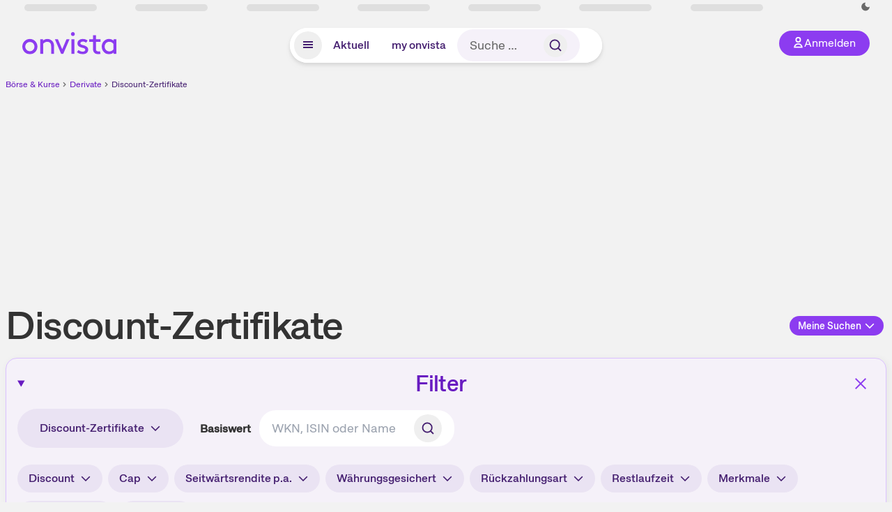

--- FILE ---
content_type: text/html; charset=utf-8
request_url: https://www.onvista.de/derivate/Discount-Zertifikate
body_size: 70124
content:
<!DOCTYPE html><html class="ov-client--web ov-app-onvista" lang="de"><head><meta charSet="utf-8"/><meta name="viewport" content="width=device-width, initial-scale=1, shrink-to-fit=no"/><meta name="robots" content="index, follow"/><meta name="theme-color" content="#8C3CF0"/><meta name="apple-mobile-web-app-title" content="onvista"/><meta name="facebook-domain-verification" content="owajq411ziinu38nar98uo7vw2ikfv"/><meta name="apple-itunes-app" content="app-id=1463977185"/><link rel="apple-touch-icon" sizes="180x180" href="/apple-touch-icon.png"/><link rel="manifest" href="/manifest.json"/><link rel="icon" type="image/svg+xml" sizes="any" href="/favicon.svg"/><link rel="icon" type="image/x-icon" href="/favicon.ico"/><link rel="apple-touch-icon" href="/apple-touch-icon.png"/><link rel="icon" type="image/x-icon" href="/favicon.png"/><link rel="apple-touch-icon" sizes="57x57" href="/favicon_57x57.png"/><link rel="apple-touch-icon" sizes="60x60" href="/favicon_60x60.png"/><link rel="apple-touch-icon" sizes="72x72" href="/favicon_72x72.png"/><link rel="apple-touch-icon" sizes="76x76" href="/favicon_76x76.png"/><link rel="apple-touch-icon" sizes="114x114" href="/favicon_114x114.png"/><link rel="apple-touch-icon" sizes="120x120" href="/favicon_120x120.png"/><link rel="apple-touch-icon" sizes="144x144" href="/favicon_144x144.png"/><link rel="apple-touch-icon" sizes="152x152" href="/favicon_152x152.png"/><link rel="apple-touch-icon" sizes="180x180" href="/favicon_180x180.png"/><link rel="icon" type="image/png" sizes="16x16" href="/favicon_16x16.png"/><link rel="icon" type="image/png" sizes="32x32" href="/favicon_32x32.png"/><link rel="icon" type="image/png" sizes="48x48" href="/favicon_48x48.png"/><link rel="icon" type="image/png" sizes="96x96" href="/favicon_96x96.png"/><link rel="icon" type="image/png" sizes="192x192" href="/favicon_192x192.png"/><title>Discount-Zertifikate suchen &amp; finden • onvista</title><meta property="og:title" content="Discount-Zertifikate suchen &amp; finden • onvista"/><meta property="og:type" content="website"/><meta property="og:url" content="https://www.onvista.de/derivate/Discount-Zertifikate"/><meta name="twitter:title" content="Discount-Zertifikate suchen &amp; finden • onvista"/><meta property="og:site_name" content="onvista"/><meta name="description" content="Discount-Zertifikate suchen und finden. Schnell und einfach passende Discount-Zertifikate finden für alle börsengehandelten Derivate mit dem Derivate-Finder von onvista."/><meta property="og:description" content="Discount-Zertifikate suchen und finden. Schnell und einfach passende Discount-Zertifikate finden für alle börsengehandelten Derivate mit dem Derivate-Finder von onvista."/><meta name="twitter:description" content="Discount-Zertifikate suchen und finden. Schnell und einfach passende Discount-Zertifikate finden für alle börsengehandelten Derivate mit dem Derivate-Finder von onvista."/><link rel="canonical" href="https://www.onvista.de/derivate/Discount-Zertifikate"/><meta name="next-head-count" content="38"/><link rel="preconnect" href="https://api.onvista.de"/><link rel="preconnect" href="https://images.onvista.com"/><link rel="preconnect" href="https://cdn.privacy-mgmt.com"/><link rel="preload" href="/_next/static/css/2328f0efc3c188fc.css?dpl=dpl_5iBJcZ28c4WiMByKq6zwyqJh3yWN" as="style"/><link rel="preload" href="/_next/static/css/34a80ca1e5ee4172.css?dpl=dpl_5iBJcZ28c4WiMByKq6zwyqJh3yWN" as="style"/><link rel="stylesheet" href="/_next/static/css/2328f0efc3c188fc.css?dpl=dpl_5iBJcZ28c4WiMByKq6zwyqJh3yWN" data-n-g=""/><link rel="stylesheet" href="/_next/static/css/34a80ca1e5ee4172.css?dpl=dpl_5iBJcZ28c4WiMByKq6zwyqJh3yWN" data-n-p=""/><noscript data-n-css=""></noscript><script defer="" noModule="" src="/_next/static/chunks/polyfills-42372ed130431b0a.js?dpl=dpl_5iBJcZ28c4WiMByKq6zwyqJh3yWN"></script><script defer="" src="/_next/static/chunks/33653.7cacf76a2dd45f1d.js?dpl=dpl_5iBJcZ28c4WiMByKq6zwyqJh3yWN"></script><script defer="" src="/_next/static/chunks/3420.43e306fd4e90ea39.js?dpl=dpl_5iBJcZ28c4WiMByKq6zwyqJh3yWN"></script><script defer="" src="/_next/static/chunks/25707.fee7f85320b76e72.js?dpl=dpl_5iBJcZ28c4WiMByKq6zwyqJh3yWN"></script><script defer="" src="/_next/static/chunks/58186.844ea988f214eb77.js?dpl=dpl_5iBJcZ28c4WiMByKq6zwyqJh3yWN"></script><script defer="" src="/_next/static/chunks/21467.f7dbae7b0cd9896b.js?dpl=dpl_5iBJcZ28c4WiMByKq6zwyqJh3yWN"></script><script defer="" src="/_next/static/chunks/865.d74e2f069620fc4f.js?dpl=dpl_5iBJcZ28c4WiMByKq6zwyqJh3yWN"></script><script defer="" src="/_next/static/chunks/11117.feb6dad7fae7c5e3.js?dpl=dpl_5iBJcZ28c4WiMByKq6zwyqJh3yWN"></script><script src="/_next/static/chunks/webpack-e339883327d9b5a6.js?dpl=dpl_5iBJcZ28c4WiMByKq6zwyqJh3yWN" defer=""></script><script src="/_next/static/chunks/framework-e864b2c5b28b8216.js?dpl=dpl_5iBJcZ28c4WiMByKq6zwyqJh3yWN" defer=""></script><script src="/_next/static/chunks/main-395b0d1e6cd1bccf.js?dpl=dpl_5iBJcZ28c4WiMByKq6zwyqJh3yWN" defer=""></script><script src="/_next/static/chunks/pages/_app-83a2a77a49dc0aa5.js?dpl=dpl_5iBJcZ28c4WiMByKq6zwyqJh3yWN" defer=""></script><script src="/_next/static/chunks/52d4c156-cb03cadd9bce42df.js?dpl=dpl_5iBJcZ28c4WiMByKq6zwyqJh3yWN" defer=""></script><script src="/_next/static/chunks/64889-ec90120b7ceaafcf.js?dpl=dpl_5iBJcZ28c4WiMByKq6zwyqJh3yWN" defer=""></script><script src="/_next/static/chunks/24004-ace7c99739ea7daa.js?dpl=dpl_5iBJcZ28c4WiMByKq6zwyqJh3yWN" defer=""></script><script src="/_next/static/chunks/19126-a404ad7f8f960462.js?dpl=dpl_5iBJcZ28c4WiMByKq6zwyqJh3yWN" defer=""></script><script src="/_next/static/chunks/4666-99d5069ccbd03b6c.js?dpl=dpl_5iBJcZ28c4WiMByKq6zwyqJh3yWN" defer=""></script><script src="/_next/static/chunks/59127-6e1f51e33096f0b9.js?dpl=dpl_5iBJcZ28c4WiMByKq6zwyqJh3yWN" defer=""></script><script src="/_next/static/chunks/56117-3a59213f67e03972.js?dpl=dpl_5iBJcZ28c4WiMByKq6zwyqJh3yWN" defer=""></script><script src="/_next/static/chunks/61095-f3e2bbfc0c4fa3a4.js?dpl=dpl_5iBJcZ28c4WiMByKq6zwyqJh3yWN" defer=""></script><script src="/_next/static/chunks/54902-a01a63105c9c0931.js?dpl=dpl_5iBJcZ28c4WiMByKq6zwyqJh3yWN" defer=""></script><script src="/_next/static/chunks/6693-884c8fbaff1f5392.js?dpl=dpl_5iBJcZ28c4WiMByKq6zwyqJh3yWN" defer=""></script><script src="/_next/static/chunks/67039-761bff0ab9e75c67.js?dpl=dpl_5iBJcZ28c4WiMByKq6zwyqJh3yWN" defer=""></script><script src="/_next/static/chunks/44304-38d85ff4046ecaed.js?dpl=dpl_5iBJcZ28c4WiMByKq6zwyqJh3yWN" defer=""></script><script src="/_next/static/chunks/38430-12a4a48c2358c583.js?dpl=dpl_5iBJcZ28c4WiMByKq6zwyqJh3yWN" defer=""></script><script src="/_next/static/chunks/91190-9bad2e2164840885.js?dpl=dpl_5iBJcZ28c4WiMByKq6zwyqJh3yWN" defer=""></script><script src="/_next/static/chunks/29717-3df7818acf2cde80.js?dpl=dpl_5iBJcZ28c4WiMByKq6zwyqJh3yWN" defer=""></script><script src="/_next/static/chunks/92157-e02b0563cfde7c4e.js?dpl=dpl_5iBJcZ28c4WiMByKq6zwyqJh3yWN" defer=""></script><script src="/_next/static/chunks/15437-73b433f7d593dc1a.js?dpl=dpl_5iBJcZ28c4WiMByKq6zwyqJh3yWN" defer=""></script><script src="/_next/static/chunks/66100-9c776af45c168184.js?dpl=dpl_5iBJcZ28c4WiMByKq6zwyqJh3yWN" defer=""></script><script src="/_next/static/chunks/75388-87304773b2dcf2f5.js?dpl=dpl_5iBJcZ28c4WiMByKq6zwyqJh3yWN" defer=""></script><script src="/_next/static/chunks/49032-34099f2bc11160a3.js?dpl=dpl_5iBJcZ28c4WiMByKq6zwyqJh3yWN" defer=""></script><script src="/_next/static/chunks/36723-00e964a13213fd02.js?dpl=dpl_5iBJcZ28c4WiMByKq6zwyqJh3yWN" defer=""></script><script src="/_next/static/chunks/36196-9eb867e6d8ba9e88.js?dpl=dpl_5iBJcZ28c4WiMByKq6zwyqJh3yWN" defer=""></script><script src="/_next/static/chunks/79431-5b091bf928b305d2.js?dpl=dpl_5iBJcZ28c4WiMByKq6zwyqJh3yWN" defer=""></script><script src="/_next/static/chunks/97401-1771a85415c691d5.js?dpl=dpl_5iBJcZ28c4WiMByKq6zwyqJh3yWN" defer=""></script><script src="/_next/static/chunks/36814-6b39132ac6999ac3.js?dpl=dpl_5iBJcZ28c4WiMByKq6zwyqJh3yWN" defer=""></script><script src="/_next/static/chunks/43755-f3dd06fa6cc37e71.js?dpl=dpl_5iBJcZ28c4WiMByKq6zwyqJh3yWN" defer=""></script><script src="/_next/static/chunks/pages/derivate/finder-f6a7c756cac597d0.js?dpl=dpl_5iBJcZ28c4WiMByKq6zwyqJh3yWN" defer=""></script><script src="/_next/static/phnUVHNUcXQQNP1yJ0Mnw/_buildManifest.js?dpl=dpl_5iBJcZ28c4WiMByKq6zwyqJh3yWN" defer=""></script><script src="/_next/static/phnUVHNUcXQQNP1yJ0Mnw/_ssgManifest.js?dpl=dpl_5iBJcZ28c4WiMByKq6zwyqJh3yWN" defer=""></script></head><body><link rel="preload" as="image" href="/rebrand/logo/onvista-logo.svg"/><link rel="preload" as="image" href="/rebrand/logo/onvista-logo-dark.svg"/><link rel="preload" as="image" href="/rebrand/badges/badge-play-store.svg"/><link rel="preload" as="image" href="/rebrand/badges/badge-app-store.svg"/><div id="__next"><a href="#main-content" class="sr-only rounded bg-neutral-1 !px-4 !py-2 text-xl text-neutral-9 shadow focus:not-sr-only focus:absolute focus:left-2 focus:top-2 focus:z-[51]" tabindex="0">Zum Hauptinhalt springen</a><div class="relative z-50 hidden min-h-5 py-[2px] lg:block"><div class="ov-top-assets-bar mx-auto my-0 max-w-screen-2xl px-[30px] py-0" role="region" aria-label="Top-Werte"><div class="m-0 flex"><div class="max-w-full flex-1 basis-full p-0"><div class="flex flex-initial items-stretch justify-between text-sm [flex-flow:row]"><span class="bg-neutral-4 ov-top-assets-bar__skeleton mt-1"></span><span class="bg-neutral-4 ov-top-assets-bar__skeleton mt-1"></span><span class="bg-neutral-4 ov-top-assets-bar__skeleton mt-1"></span><span class="bg-neutral-4 ov-top-assets-bar__skeleton mt-1"></span><span class="bg-neutral-4 ov-top-assets-bar__skeleton mt-1"></span><span class="bg-neutral-4 ov-top-assets-bar__skeleton mt-1 lg:max-xl:!hidden"></span><span class="bg-neutral-4 ov-top-assets-bar__skeleton mt-1"></span><div class="flex min-w-[6.5625rem] flex-initial items-stretch justify-end [flex-flow:row]"></div></div></div></div></div></div><header class="ov-header-container w-full max-w-[100vw]"><section class="mx-auto xl:max-w-screen-2xl"><nav class="outer-spacing--small outer-spacing--none-left-sm outer-spacing--none-right-sm"><div class="my-6 !grid grid-cols-[15%_auto_15%] items-center gap-4 max-md:mx-auto max-md:w-80 md:mx-8"><div class="order-1 lg:hidden"></div><div class="order-2 flex justify-center lg:justify-start"><a href="/"><img src="/rebrand/logo/onvista-logo.svg" alt="onvista" width="135" height="36"/></a></div><div class="order-3 flex justify-end max-md:mr-1 lg:order-4 print:hidden"><button class="inline-flex items-center justify-center gap-1 m-0 max-md:size-10 md:h-9 md:p-3 lg:px-5 rounded-3xl text-center text-lg transition-colors text-neutral-1 bg-primary hover:bg-primary-reference outline-0 cursor-pointer"><span class="inline-block -mt-1 size-4"><svg class="" viewBox="0 0 16 16" xmlns="http://www.w3.org/2000/svg"><path d="M9.663 4a2.235 2.235 0 10-4.47 0 2.235 2.235 0 004.47 0zm1.766 0a4 4 0 11-8 0 4 4 0 018 0z" fill="currentColor"></path><path fill-rule="evenodd" clip-rule="evenodd" d="M7.429 9.143c3.461 0 5.888 2.365 6.188 5.303l.055.53.042.42H1.143l.042-.42.055-.53c.3-2.938 2.727-5.303 6.189-5.303zm0 1.735c-2.04 0-3.566 1.146-4.122 2.782h8.243c-.556-1.636-2.082-2.782-4.121-2.782z" fill="currentColor"></path></svg></span><div class="max-md:hidden">Anmelden</div></button></div><div class="relative order-4 flex justify-center max-lg:col-span-3 lg:order-3 print:hidden"><div class="fixed top-18 lg:top-10 inset-x-0 h-[50px] z-[59] flex mx-auto w-fit rounded-full bg-neutral-1 drop-shadow-md transition-transform duration-300 translate-y-0"><div class="flex min-w-80 grow items-center justify-between gap-2 rounded-full bg-neutral-1 px-[.4rem] lg:min-w-[28rem]"><button title="Menü anzeigen" aria-expanded="false" aria-controls="onvista-navigation-dialog" class="px-2 py-2 text-center text-lg no-underline !text-primary-reference font-medium rounded-full cursor-pointer hover:text-primary-highlight hover:bg-primary-detail [&amp;_*]:pointer-events-none focus:bg-primary-detail size-10"><span class="inline-block inline-block size-[22px] mt-[2px]"><svg class="" width="18" height="18" fill="none" xmlns="http://www.w3.org/2000/svg"><path d="M2 4h14v2H2V4zM2 8h14v2H2V8zM16 12H2v2h14v-2z" fill="currentColor"></path></svg></span></button><a title="Alle News anzeigen" aria-current="false" aria-controls="onvista-navigation-dialog" class="min-w-[48px] px-4 py-2 text-center text-lg no-underline !text-primary-reference font-medium rounded-full cursor-pointer hover:text-primary-highlight hover:bg-primary-detail [&amp;_*]:pointer-events-none focus:bg-primary-detail" href="/">Aktuell</a><a title="Das bewährte my onvista" aria-current="false" aria-controls="onvista-navigation-dialog" class="min-w-[48px] px-4 py-2 text-center text-lg no-underline !text-primary-reference font-medium rounded-full cursor-pointer hover:text-primary-highlight hover:bg-primary-detail [&amp;_*]:pointer-events-none focus:bg-primary-detail" href="https://my.onvista.de/">my onvista</a><button type="button" class="flex size-10 items-center justify-center rounded-full px-1 py-3 text-sm text-primary-reference hover:bg-primary-detail hover:text-primary-highlight md:hidden" title="Suche"><span class="inline-block size-[22px]"><svg class="" viewBox="0 0 18 18" fill="none" xmlns="http://www.w3.org/2000/svg"><path d="M15 15l-2.905-2.905m0 0a5.438 5.438 0 10-7.69-7.69 5.438 5.438 0 007.69 7.69z" stroke="currentColor" stroke-width="1.5" stroke-linecap="square"></path></svg></span></button><form class="relative group max-md:w-full lg:grow max-md:hidden"><div class="group flex grow flex-col"><div tabindex="-1" class="pointer-events-auto relative flex grow rounded-3xl border-2 border-solid border-transparent bg-primary-detail px-4 text-neutral-7 valid:border-positive-2 valid:text-positive-1 group-data-[valid=true]:border-positive-2 group-data-[valid=true]:bg-neutral-3 group-data-[valid=true]:[&amp;_input]:text-positive-1 invalid:border-negative-3 invalid:text-negative-1 group-data-[valid=false]:border-negative-3 group-data-[valid=false]:bg-neutral-3 group-data-[valid=false]:[&amp;_input]:text-negative-1 group-data-[disabled=true]:-neutral-3 group-data-[disabled=true]:border-transparent group-data-[disabled=true]:bg-neutral-3 focus-within:border-primary-focus focus-within:outline-primary-focus hover:border-primary-focus hover:!outline-none active:border-primary-focus pr-0 [&amp;_span]:py-[.4rem] [&amp;_button]:!size-[34px] w-44 pl-4"><input id="search" type="text" class="bodycopy-large w-full appearance-none border-none bg-transparent py-2 text-primary-reference placeholder:text-neutral-7 autofill:!bg-neutral-1 focus:outline-none disabled:!text-neutral-6 disabled:placeholder:text-neutral-6 !min-h-full !bodycopy-medium !py-0" placeholder="Suche …" autoComplete="off" value=""/><div role="suffix" aria-label="Suffix" class="flex items-center text-neutral-8 text-nowrap py-1 pl-2 pr-4 has-[button]:py-0 has-[button]:pl-1 has-[button]:pr-0 [&amp;_button]:size-[40px] [&amp;_button]:rounded-3xl [&amp;_button]:flex [&amp;_button]:items-center [&amp;_button]:justify-center hover:[&amp;_button]:bg-primary-feature [&amp;_span]:size-[22px] [&amp;_svg]:size-[22px] [&amp;_svg]:text-primary-reference"><button type="submit" title="Suchen" class="flex items-center justify-center"><span class="icon icon--SvgSearch icon--size-16 inline-block flex items-center justify-center"><svg class="icon__svg" viewBox="0 0 18 18" fill="none" xmlns="http://www.w3.org/2000/svg"><path d="M15 15l-2.905-2.905m0 0a5.438 5.438 0 10-7.69-7.69 5.438 5.438 0 007.69 7.69z" stroke="currentColor" stroke-width="1.5" stroke-linecap="square"></path></svg></span></button></div></div></div></form></div></div></div></div><div id="onvista-navigation-dialog" aria-label="" class="hidden fixed left-[50vw] translate-x-[-50%] top-36 lg:top-24 z-[60] h-full max-h-[calc(100vh-13rem)] lg:max-h-[calc(100vh-8rem)] w-auto max-lg:w-full lg:w-[1080px] max-w-[calc(100vw-1rem)] overflow-y-auto my-0 p-2 lg:mt-2 lg:h-fit rounded-2xl shadow-2xl bg-neutral-1 text-primary"><div class="md:p-1"></div></div></nav></section></header><div class="ov-announcement-container"></div><div class="ov-content"><div class="grid-container grid-container--limited-xl" id="main-content" role="main"><section class="ov-page-section grid"><div class="col col-12"><script type="application/ld+json">{"@context":"https://schema.org","@type":"BreadcrumbList","itemListElement":[{"@type":"ListItem","position":1,"name":"Börse & Kurse","item":"https://www.onvista.de/"},{"@type":"ListItem","position":2,"name":"Derivate","item":"https://www.onvista.de/derivate"},{"@type":"ListItem","position":3,"name":"Discount-Zertifikate","item":"https://www.onvista.de/derivate/Discount-Zertifikate"}]}</script><ul class="flex text-sm print:!hidden print:!float-none"><li class="flex items-baseline whitespace-nowrap"><a class="link link--primary pointer-events-auto text-sm !text-primary-highlight hover:!text-primary" target="_self" href="/">Börse &amp; Kurse</a></li><li class="flex items-baseline whitespace-nowrap"><span class="icon icon--SvgChervonRightExtraSmall icon--size-12 inline-block text-neutral-7 mx-0.5 size-[10px] relative top-[1px]"><svg class="icon__svg" viewBox="0 0 12 12" fill="none" xmlns="http://www.w3.org/2000/svg"><path d="M8.121 6.06l-4.06 4.061L3 9.061l3-3-3-3L4.06 2l4.061 4.06z" fill="currentColor"></path></svg></span><a class="link link--primary pointer-events-auto text-sm !text-primary-highlight hover:!text-primary" target="_self" href="/derivate">Derivate</a></li><li class="flex items-baseline truncate"><span class="icon icon--SvgChervonRightExtraSmall icon--size-12 inline-block text-neutral-7 mx-0.5 size-[10px] relative top-[1px]"><svg class="icon__svg" viewBox="0 0 12 12" fill="none" xmlns="http://www.w3.org/2000/svg"><path d="M8.121 6.06l-4.06 4.061L3 9.061l3-3-3-3L4.06 2l4.061 4.06z" fill="currentColor"></path></svg></span><a class="link link--primary pointer-events-auto text-sm !text-primary-reference hover:!text-primary-highlight" target="_self" href="/derivate/Discount-Zertifikate">Discount-Zertifikate</a></li></ul></div><div class="col col-12"><div class="flex items-center justify-between max-md:flex-col"><h1 class="block text-[2.5rem] lg:text-[3.5rem] leading-[110%] font-medium tracking-tight mb-0 !leading-1 w-full" id="discount-zertifikate">Discount-Zertifikate</h1></div></div><div class="col col-12"></div><div class="col col-12"><div id="filter-chips" class="mb-4 mx-4"><div class="flex items-center justify-between"><div class="w-full"><div class="text-center md:inline-block"><button type="button" class="group pointer-events-auto inline-flex items-center rounded-full justify-center not-italic font-normal transition-colors disabled:pointer-events-none tracking-wide no-underline border-1 border-solid border-primary !text-primary focus:!outline-none focus-visible:outline-0 focus-visible:ring-2 hover:border-primary-highlight hover:bg-primary-feature hover:text-primary-highlight focus-visible:!border-primary-focus focus-visible:!bg-primary-feature focus-visible:text-primary-highlight focus-visible:ring-primary-focus disabled:border-neutral-5 disabled:bg-neutral-1 disabled:!text-neutral-6 px-2 py-1 text-sm md:text-md gap-[2px] md:gap-1 max-md:mt-8 !px-6 !py-1">Suche speichern</button></div></div><div class="ml-8 whitespace-nowrap max-lg:hidden"><data class="text-neutral-8 whitespace-nowrap text-2xl" value="185109">185.109</data> <!-- -->Discount-Zertifikate</div></div><div class="p-8 text-center lg:hidden"><div class="text-2xl"><data class="text-neutral-8" value="185109">185.109<span> <!-- -->Discount-Zertifikate</span></data><div class="mt-2 text-md"></div></div><div class="mt-2 text-md text-neutral-6">2<!-- --> Filter aktiv</div></div></div></div><div class="!grid grid-cols-12 w-full p-2"><div class="bg-neutral-2 p-0 shadow-md rounded-2xl border-1 border-neutral-4 col-span-12 pb-4"><div class="flex items-end justify-between p-4 max-md:flex-col"><div class="subline mb-0 whitespace-nowrap text-sm max-lg:hidden"><span class="icon icon--SvgCdArrowDown16 icon--size-16 inline-block"><svg class="icon__svg" viewBox="0 0 16 16" xmlns="http://www.w3.org/2000/svg"><path d="M8 15c-.27 0-.52-.11-.71-.29l-6-6A.996.996 0 112.7 7.3L8 12.59l5.29-5.29a.996.996 0 111.41 1.41l-6 6A.99.99 0 018 15z" fill="currentColor"></path><path d="M8 15c-.55 0-1-.45-1-1V2c0-.55.45-1 1-1s1 .45 1 1v12c0 .55-.45 1-1 1z" fill="currentColor"></path></svg></span> <!-- -->Derivate<!-- --> auswählen zum Vergleich</div><div class="max-lg:!hidden"><button type="button" class="group pointer-events-auto inline-flex items-center rounded-full justify-center not-italic font-normal transition-colors disabled:pointer-events-none tracking-wide no-underline border-1 border-solid border-primary !text-primary focus:!outline-none focus-visible:outline-0 focus-visible:ring-2 hover:border-primary-highlight hover:bg-primary-feature hover:text-primary-highlight focus-visible:!border-primary-focus focus-visible:!bg-primary-feature focus-visible:text-primary-highlight focus-visible:ring-primary-focus disabled:border-neutral-5 disabled:bg-neutral-1 disabled:!text-neutral-6 px-4 py-2 text-md md:text-lg gap-[2px] md:gap-1 align-bottom whitespace-nowrap">Ansicht bearbeiten<span class="icon icon--SvgCdEdit16 icon--size-16 inline-block ml-2"><svg class="icon__svg" viewBox="0 0 16 16" xmlns="http://www.w3.org/2000/svg"><path d="M5 12c-.26 0-.52-.1-.71-.29a.99.99 0 01-.24-1.02l1-3c.05-.15.13-.29.24-.4l4-4a.996.996 0 011.41 0l2 2c.39.39.39 1.02 0 1.41l-4 4c-.11.11-.24.19-.39.24l-3 1c-.1.04-.2.06-.31.06zm1.87-3.46l-.29.88.88-.29L10.59 6 10 5.41 6.87 8.54z" fill="currentColor"></path><path d="M14 15H2c-.55 0-1-.45-1-1V2c0-.55.45-1 1-1h6c.55 0 1 .45 1 1s-.45 1-1 1H3v10h10V8c0-.55.45-1 1-1s1 .45 1 1v6c0 .55-.45 1-1 1zM14.01 5.01c-.27 0-.52-.11-.71-.29l-2-2a.996.996 0 010-1.41l1-1a.99.99 0 01.71-.29c.27 0 .52.11.71.29l2 2c.39.39.39 1.02 0 1.41l-1 1c-.19.18-.45.29-.71.29z" fill="currentColor"></path></svg></span></button></div></div><div class="col col-6 mb-2 flex justify-end pb-2 pt-0 lg:hidden"><button type="button" class="group pointer-events-auto inline-flex items-center rounded-full justify-center not-italic font-normal transition-colors disabled:pointer-events-none tracking-wide no-underline border-1 border-solid border-primary !text-primary focus:!outline-none focus-visible:outline-0 focus-visible:ring-2 hover:border-primary-highlight hover:bg-primary-feature hover:text-primary-highlight focus-visible:!border-primary-focus focus-visible:!bg-primary-feature focus-visible:text-primary-highlight focus-visible:ring-primary-focus disabled:border-neutral-5 disabled:bg-neutral-1 disabled:!text-neutral-6 px-4 py-2 text-md md:text-lg gap-[2px] md:gap-1 align-bottom">Spalten bearbeiten<span class="icon icon--SvgCdEdit16 icon--size-16 inline-block ml-2"><svg class="icon__svg" viewBox="0 0 16 16" xmlns="http://www.w3.org/2000/svg"><path d="M5 12c-.26 0-.52-.1-.71-.29a.99.99 0 01-.24-1.02l1-3c.05-.15.13-.29.24-.4l4-4a.996.996 0 011.41 0l2 2c.39.39.39 1.02 0 1.41l-4 4c-.11.11-.24.19-.39.24l-3 1c-.1.04-.2.06-.31.06zm1.87-3.46l-.29.88.88-.29L10.59 6 10 5.41 6.87 8.54z" fill="currentColor"></path><path d="M14 15H2c-.55 0-1-.45-1-1V2c0-.55.45-1 1-1h6c.55 0 1 .45 1 1s-.45 1-1 1H3v10h10V8c0-.55.45-1 1-1s1 .45 1 1v6c0 .55-.45 1-1 1zM14.01 5.01c-.27 0-.52-.11-.71-.29l-2-2a.996.996 0 010-1.41l1-1a.99.99 0 01.71-.29c.27 0 .52.11.71.29l2 2c.39.39.39 1.02 0 1.41l-1 1c-.19.18-.45.29-.71.29z" fill="currentColor"></path></svg></span></button></div><div class=""><div class="ov-carousel ov-carousel--table-fixed-cells rounded-2xl"><div class="ov-carousel__wrapper"><div class="ov-carousel__inner scrollbar-hide pb-1"><table id="finderResults" class="ov-table !table w-full border-collapse [&amp;_thead_th]:whitespace-nowrap [&amp;_thead_th]:text-md [&amp;_thead_th]:font-medium [&amp;_thead_th]:text-neutral-7 [&amp;_tbody&gt;tr:first-child]:border-t-1 [&amp;_tbody&gt;tr:first-child]:border-t-neutral-6 [&amp;_tbody&gt;tr:last-child]:border-b-0 [&amp;_tbody&gt;tr]:border-b-1 [&amp;_tbody&gt;tr]:border-b-neutral-4 [&amp;_tr&gt;td:first-child]:pl-4 [&amp;_tr&gt;td:last-child]:pr-4 [&amp;_th:first-child]:pl-4 [&amp;_th:last-child]:pr-4 [&amp;_th]:text-neutral-9 !text-neutral-7 [&amp;_thead&gt;tr:last-child]:bg-transparent ov-table--fixed-x-cells m-0"><colgroup><col class="ov-table-cell--fixed-x"/><col class=""/><col class=""/><col class=""/><col class=""/><col class=""/><col class=""/><col class=""/><col class=""/><col class=""/><col class=""/><col class=""/></colgroup><thead><tr tabindex="0" class="ov-table-row--height"><th class="!p-2 text-left align-middle ov-table-cell ov-table-cell--fixed-x ov-table-cell--fixed-x-singleline ov-table-cell--fixed-x-inner-spacing ov-table-cell--checkbox-header"><button class="link link--secondary text-md ov-sort-button p-0 whitespace-nowrap text-left"><span>WKN</span><span class="icon icon--SvgCdAngleDown16 icon--size-16 inline-block"><svg class="icon__svg" viewBox="0 0 16 16" xmlns="http://www.w3.org/2000/svg"><path d="M8 11c-.3 0-.5-.1-.7-.3l-4-4c-.4-.4-.4-1 0-1.4s1-.4 1.4 0L8 8.6l3.3-3.3c.4-.4 1-.4 1.4 0s.4 1 0 1.4l-4 4c-.2.2-.4.3-.7.3z" fill="currentColor"></path></svg></span></button></th><th class="!p-2 text-left align-middle"><button class="link link--secondary text-md ov-sort-button p-0 whitespace-nowrap text-left"><span>Basiswert</span><span class="icon icon--SvgCdAngleDown16 icon--size-16 inline-block"><svg class="icon__svg" viewBox="0 0 16 16" xmlns="http://www.w3.org/2000/svg"><path d="M8 11c-.3 0-.5-.1-.7-.3l-4-4c-.4-.4-.4-1 0-1.4s1-.4 1.4 0L8 8.6l3.3-3.3c.4-.4 1-.4 1.4 0s.4 1 0 1.4l-4 4c-.2.2-.4.3-.7.3z" fill="currentColor"></path></svg></span></button></th><th class="!p-2 text-right align-middle"><button class="link link--secondary text-md ov-sort-button p-0 whitespace-nowrap text-right"><span class="icon icon--SvgCdAngleDown16 icon--size-16 inline-block"><svg class="icon__svg" viewBox="0 0 16 16" xmlns="http://www.w3.org/2000/svg"><path d="M8 11c-.3 0-.5-.1-.7-.3l-4-4c-.4-.4-.4-1 0-1.4s1-.4 1.4 0L8 8.6l3.3-3.3c.4-.4 1-.4 1.4 0s.4 1 0 1.4l-4 4c-.2.2-.4.3-.7.3z" fill="currentColor"></path></svg></span><span>Discount</span></button></th><th class="!p-2 text-right align-middle"><button class="link link--secondary text-md ov-sort-button p-0 whitespace-nowrap text-right"><span class="icon icon--SvgCdAngleDown16 icon--size-16 inline-block"><svg class="icon__svg" viewBox="0 0 16 16" xmlns="http://www.w3.org/2000/svg"><path d="M8 11c-.3 0-.5-.1-.7-.3l-4-4c-.4-.4-.4-1 0-1.4s1-.4 1.4 0L8 8.6l3.3-3.3c.4-.4 1-.4 1.4 0s.4 1 0 1.4l-4 4c-.2.2-.4.3-.7.3z" fill="currentColor"></path></svg></span><span>Cap</span></button></th><th class="!p-2 text-center align-middle"><button class="link link--secondary text-md ov-sort-button p-0 whitespace-nowrap text-center"><span>Bewertungstag</span><span class="icon icon--SvgCdAngleDown16 icon--size-16 inline-block"><svg class="icon__svg" viewBox="0 0 16 16" xmlns="http://www.w3.org/2000/svg"><path d="M8 11c-.3 0-.5-.1-.7-.3l-4-4c-.4-.4-.4-1 0-1.4s1-.4 1.4 0L8 8.6l3.3-3.3c.4-.4 1-.4 1.4 0s.4 1 0 1.4l-4 4c-.2.2-.4.3-.7.3z" fill="currentColor"></path></svg></span></button></th><th class="!p-2 text-right align-middle"><span class="text-md">Geld Kurs</span></th><th class="!p-2 text-right align-middle"><span class="text-md">Brief Kurs</span></th><th class="!p-2 text-right align-middle table__column--active"><button class="link link--secondary link--secondary--active text-md ov-sort-button-active p-0 whitespace-nowrap text-right"><span class="icon icon--SvgCdAngleDown16 icon--size-16 inline-block"><svg class="icon__svg" viewBox="0 0 16 16" xmlns="http://www.w3.org/2000/svg"><path d="M8 11c-.3 0-.5-.1-.7-.3l-4-4c-.4-.4-.4-1 0-1.4s1-.4 1.4 0L8 8.6l3.3-3.3c.4-.4 1-.4 1.4 0s.4 1 0 1.4l-4 4c-.2.2-.4.3-.7.3z" fill="currentColor"></path></svg></span><span>Seitwärtsrendite p.a.</span></button></th><th class="!p-2 text-right align-middle"><button class="link link--secondary text-md ov-sort-button p-0 whitespace-nowrap text-right"><span class="icon icon--SvgCdAngleDown16 icon--size-16 inline-block"><svg class="icon__svg" viewBox="0 0 16 16" xmlns="http://www.w3.org/2000/svg"><path d="M8 11c-.3 0-.5-.1-.7-.3l-4-4c-.4-.4-.4-1 0-1.4s1-.4 1.4 0L8 8.6l3.3-3.3c.4-.4 1-.4 1.4 0s.4 1 0 1.4l-4 4c-.2.2-.4.3-.7.3z" fill="currentColor"></path></svg></span><span>Spread</span></button></th><th class="!p-2 text-left align-middle"><span class="text-md">Merkmale</span></th><th class="!p-2 text-left align-middle"><button class="link link--secondary text-md ov-sort-button p-0 whitespace-nowrap text-left"><span>Emittent</span><span class="icon icon--SvgCdAngleDown16 icon--size-16 inline-block"><svg class="icon__svg" viewBox="0 0 16 16" xmlns="http://www.w3.org/2000/svg"><path d="M8 11c-.3 0-.5-.1-.7-.3l-4-4c-.4-.4-.4-1 0-1.4s1-.4 1.4 0L8 8.6l3.3-3.3c.4-.4 1-.4 1.4 0s.4 1 0 1.4l-4 4c-.2.2-.4.3-.7.3z" fill="currentColor"></path></svg></span></button></th><th class="!p-2 text-left align-middle"><span class="text-md">Info</span></th><th class="!p-2 text-right align-middle"><span class="sr-only">Einstellungen</span></th></tr></thead><tbody><tr tabindex="0" class="ov-table-row--height"><td class="!p-2 text-left align-middle ov-table-cell ov-table-cell--fixed-x ov-table-cell--fixed-x-singleline ov-table-cell--fixed-x-inner-spacing"><div class="flex"><div class="checkbox mr-1 inline-block"><input type="checkbox" id="checkbox-compare-position-0" aria-label="DISCOUNT ZERTIFIKAT AUF BRENT CRUDE OIL FUTURE (BRN) - IPE/202603 zum Vergleich auswählen" name="compare-position-0"/><label for="checkbox-compare-position-0" class="cursor-pointer"><span class="icon icon--SvgCheck icon--size-16 inline-block checkbox__symbol [&amp;&gt;svg]:p-[2px]"><svg class="icon__svg" viewBox="0 0 16 16" xmlns="http://www.w3.org/2000/svg" fill="none"><path d="M15.333 2.621L7.68 14.667 2 9.082l1.747-1.718 3.481 3.423 6.01-9.454 2.095 1.288z" fill="currentColor"></path></svg></span><span class="checkbox__label-container"><span class="checkbox__label [&amp;&gt;a]:!pointer-events-auto"></span></span></label></div><div class="flex grow justify-between"><div class="flex items-center"><div class="inline"><a class="link link--secondary pointer-events-auto link--underline-hover text-lg font-bold w-full !text-primary-reference" target="_self" title="DISCOUNT ZERTIFIKAT AUF BRENT CRUDE OIL FUTURE (BRN) - IPE/202603 · VH13RH · DE000VH13RH8" href="/derivate/Discount-Zertifikate/306870192-VH13RH-DE000VH13RH8">VH13RH</a></div></div></div></div></td><td class="!p-2 text-left align-middle">Ölpreis Brent</td><td class="!p-2 text-right align-middle"><data class="text-neutral-8 whitespace-nowrap" value="1.92698446221">+1,927<span> <!-- -->%</span></data></td><td class="!p-2 text-right align-middle"><data class="text-neutral-8 whitespace-nowrap" value="66">66,000</data></td><td class="!p-2 text-center align-middle"><time dateTime="2026-01-27T12:00:00.000+00:00" class="text-neutral-7 whitespace-nowrap" title="27.01.2026, 13:00">27.01.2026<!-- --> </time></td><td class="!p-2 text-right align-middle"><data class="text-positive whitespace-nowrap" value="54.96">54,960<span> <!-- -->EUR</span></data></td><td class="!p-2 text-right align-middle"><data class="text-positive whitespace-nowrap" value="54.97">54,970<span> <!-- -->EUR</span></data></td><td class="!p-2 text-right align-middle font-bold"><data class="text-neutral-8 whitespace-nowrap" value="183.661353739">183,661<span> <!-- -->%</span></data></td><td class="!p-2 text-right align-middle"><data class="text-neutral-8 whitespace-nowrap" value="0.01819174094960526">0,018<span> <!-- -->%</span></data></td><td class="!p-2 text-left align-middle"><div class="flex"></div></td><td class="!p-2 text-left align-middle">Vontobel</td><td class="!p-2 text-left align-middle"><div class="mt-1 flex"><a href="https://markets.vontobel.com/cms/de-de/productredirect/DE000VH13RH8" target="_blank"><span class="icon icon--SvgFile icon--size-24 inline-block !text-neutral-6" title="Basisinformationsblätter aufrufen"><svg class="icon__svg" viewBox="0 0 18 18" xmlns="http://www.w3.org/2000/svg"><path d="M4.313 15.188h9.375v-7.5H8.811V2.813h-4.5v12.374zm6-9h2.314l-2.315-2.315v2.314zm4.874 10.5H2.813V1.313h7.06l5.315 5.314v10.06z"></path></svg></span></a></div></td><td class="!p-2 text-right align-middle"><button type="button" title="Weitere Aktionen" aria-label="Weitere Aktionen" class="ov-button-icon ov-button-icon--small border-0 pointer-events-auto"><span class="icon icon--SvgDotMenu icon--size-24 inline-block"><svg class="icon__svg" viewBox="0 0 24 24" fill="none" xmlns="http://www.w3.org/2000/svg"><path d="M14.45 20.567a2.1 2.1 0 11-4.2 0 2.1 2.1 0 014.2 0zm0-8.567a2.1 2.1 0 11-4.2 0 2.1 2.1 0 014.2 0zm0-8.566a2.1 2.1 0 11-4.2 0 2.1 2.1 0 014.2 0z" fill="currentColor"></path></svg></span></button></td></tr><tr tabindex="0" class="ov-table-row--height"><td class="!p-2 text-left align-middle ov-table-cell ov-table-cell--fixed-x ov-table-cell--fixed-x-singleline ov-table-cell--fixed-x-inner-spacing"><div class="flex"><div class="checkbox mr-1 inline-block"><input type="checkbox" id="checkbox-compare-position-1" aria-label="DISCOUNT ZERTIFIKAT AUF BRENT CRUDE OIL FUTURE (BRN) - IPE/202603 zum Vergleich auswählen" name="compare-position-1"/><label for="checkbox-compare-position-1" class="cursor-pointer"><span class="icon icon--SvgCheck icon--size-16 inline-block checkbox__symbol [&amp;&gt;svg]:p-[2px]"><svg class="icon__svg" viewBox="0 0 16 16" xmlns="http://www.w3.org/2000/svg" fill="none"><path d="M15.333 2.621L7.68 14.667 2 9.082l1.747-1.718 3.481 3.423 6.01-9.454 2.095 1.288z" fill="currentColor"></path></svg></span><span class="checkbox__label-container"><span class="checkbox__label [&amp;&gt;a]:!pointer-events-auto"></span></span></label></div><div class="flex grow justify-between"><div class="flex items-center"><div class="inline"><a class="link link--secondary pointer-events-auto link--underline-hover text-lg font-bold w-full !text-primary-reference" target="_self" title="DISCOUNT ZERTIFIKAT AUF BRENT CRUDE OIL FUTURE (BRN) - IPE/202603 · VJ1N3X · DE000VJ1N3X1" href="/derivate/Discount-Zertifikate/316513908-VJ1N3X-DE000VJ1N3X1">VJ1N3X</a></div></div></div></div></td><td class="!p-2 text-left align-middle">Ölpreis Brent</td><td class="!p-2 text-right align-middle"><data class="text-neutral-8 whitespace-nowrap" value="1.33817166994">+1,338<span> <!-- -->%</span></data></td><td class="!p-2 text-right align-middle"><data class="text-neutral-8 whitespace-nowrap" value="67">67,000</data></td><td class="!p-2 text-center align-middle"><time dateTime="2026-01-27T12:00:00.000+00:00" class="text-neutral-7 whitespace-nowrap" title="27.01.2026, 13:00">27.01.2026<!-- --> </time></td><td class="!p-2 text-right align-middle"><data class="text-positive whitespace-nowrap" value="55.29">55,290<span> <!-- -->EUR</span></data></td><td class="!p-2 text-right align-middle"><data class="text-positive whitespace-nowrap" value="55.3">55,300<span> <!-- -->EUR</span></data></td><td class="!p-2 text-right align-middle font-bold"><data class="text-neutral-8 whitespace-nowrap" value="163.904145067">163,904<span> <!-- -->%</span></data></td><td class="!p-2 text-right align-middle"><data class="text-neutral-8 whitespace-nowrap" value="0.01808318264014107">0,018<span> <!-- -->%</span></data></td><td class="!p-2 text-left align-middle"><div class="flex"></div></td><td class="!p-2 text-left align-middle">Vontobel</td><td class="!p-2 text-left align-middle"><div class="mt-1 flex"><a href="https://markets.vontobel.com/cms/de-de/productredirect/DE000VJ1N3X1" target="_blank"><span class="icon icon--SvgFile icon--size-24 inline-block !text-neutral-6" title="Basisinformationsblätter aufrufen"><svg class="icon__svg" viewBox="0 0 18 18" xmlns="http://www.w3.org/2000/svg"><path d="M4.313 15.188h9.375v-7.5H8.811V2.813h-4.5v12.374zm6-9h2.314l-2.315-2.315v2.314zm4.874 10.5H2.813V1.313h7.06l5.315 5.314v10.06z"></path></svg></span></a></div></td><td class="!p-2 text-right align-middle"><button type="button" title="Weitere Aktionen" aria-label="Weitere Aktionen" class="ov-button-icon ov-button-icon--small border-0 pointer-events-auto"><span class="icon icon--SvgDotMenu icon--size-24 inline-block"><svg class="icon__svg" viewBox="0 0 24 24" fill="none" xmlns="http://www.w3.org/2000/svg"><path d="M14.45 20.567a2.1 2.1 0 11-4.2 0 2.1 2.1 0 014.2 0zm0-8.567a2.1 2.1 0 11-4.2 0 2.1 2.1 0 014.2 0zm0-8.566a2.1 2.1 0 11-4.2 0 2.1 2.1 0 014.2 0z" fill="currentColor"></path></svg></span></button></td></tr><tr tabindex="0" class="ov-table-row--height"><td class="!p-2 text-left align-middle ov-table-cell ov-table-cell--fixed-x ov-table-cell--fixed-x-singleline ov-table-cell--fixed-x-inner-spacing"><div class="flex"><div class="checkbox mr-1 inline-block"><input type="checkbox" id="checkbox-compare-position-2" aria-label="DISCOUNT ZERTIFIKAT AUF BRENT CRUDE OIL FUTURE (BRN) - IPE/202603 zum Vergleich auswählen" name="compare-position-2"/><label for="checkbox-compare-position-2" class="cursor-pointer"><span class="icon icon--SvgCheck icon--size-16 inline-block checkbox__symbol [&amp;&gt;svg]:p-[2px]"><svg class="icon__svg" viewBox="0 0 16 16" xmlns="http://www.w3.org/2000/svg" fill="none"><path d="M15.333 2.621L7.68 14.667 2 9.082l1.747-1.718 3.481 3.423 6.01-9.454 2.095 1.288z" fill="currentColor"></path></svg></span><span class="checkbox__label-container"><span class="checkbox__label [&amp;&gt;a]:!pointer-events-auto"></span></span></label></div><div class="flex grow justify-between"><div class="flex items-center"><div class="inline"><a class="link link--secondary pointer-events-auto link--underline-hover text-lg font-bold w-full !text-primary-reference" target="_self" title="DISCOUNT ZERTIFIKAT AUF BRENT CRUDE OIL FUTURE (BRN) - IPE/202603 · VH13NM · DE000VH13NM7" href="/derivate/Discount-Zertifikate/306870594-VH13NM-DE000VH13NM7">VH13NM</a></div></div></div></div></td><td class="!p-2 text-left align-middle">Ölpreis Brent</td><td class="!p-2 text-right align-middle"><data class="text-neutral-8 whitespace-nowrap" value="0.963472620305">+0,963<span> <!-- -->%</span></data></td><td class="!p-2 text-right align-middle"><data class="text-neutral-8 whitespace-nowrap" value="68">68,000</data></td><td class="!p-2 text-center align-middle"><time dateTime="2026-01-27T12:00:00.000+00:00" class="text-neutral-7 whitespace-nowrap" title="27.01.2026, 13:00">27.01.2026<!-- --> </time></td><td class="!p-2 text-right align-middle"><data class="text-positive whitespace-nowrap" value="55.5">55,500<span> <!-- -->EUR</span></data></td><td class="!p-2 text-right align-middle"><data class="text-positive whitespace-nowrap" value="55.51">55,510<span> <!-- -->EUR</span></data></td><td class="!p-2 text-right align-middle font-bold"><data class="text-neutral-8 whitespace-nowrap" value="117.256336195">117,256<span> <!-- -->%</span></data></td><td class="!p-2 text-right align-middle"><data class="text-neutral-8 whitespace-nowrap" value="0.018014772113129185">0,018<span> <!-- -->%</span></data></td><td class="!p-2 text-left align-middle"><div class="flex"></div></td><td class="!p-2 text-left align-middle">Vontobel</td><td class="!p-2 text-left align-middle"><div class="mt-1 flex"><a href="https://markets.vontobel.com/cms/de-de/productredirect/DE000VH13NM7" target="_blank"><span class="icon icon--SvgFile icon--size-24 inline-block !text-neutral-6" title="Basisinformationsblätter aufrufen"><svg class="icon__svg" viewBox="0 0 18 18" xmlns="http://www.w3.org/2000/svg"><path d="M4.313 15.188h9.375v-7.5H8.811V2.813h-4.5v12.374zm6-9h2.314l-2.315-2.315v2.314zm4.874 10.5H2.813V1.313h7.06l5.315 5.314v10.06z"></path></svg></span></a></div></td><td class="!p-2 text-right align-middle"><button type="button" title="Weitere Aktionen" aria-label="Weitere Aktionen" class="ov-button-icon ov-button-icon--small border-0 pointer-events-auto"><span class="icon icon--SvgDotMenu icon--size-24 inline-block"><svg class="icon__svg" viewBox="0 0 24 24" fill="none" xmlns="http://www.w3.org/2000/svg"><path d="M14.45 20.567a2.1 2.1 0 11-4.2 0 2.1 2.1 0 014.2 0zm0-8.567a2.1 2.1 0 11-4.2 0 2.1 2.1 0 014.2 0zm0-8.566a2.1 2.1 0 11-4.2 0 2.1 2.1 0 014.2 0z" fill="currentColor"></path></svg></span></button></td></tr><tr tabindex="0" class="ov-table-row--height"><td class="!p-2 text-left align-middle ov-table-cell ov-table-cell--fixed-x ov-table-cell--fixed-x-singleline ov-table-cell--fixed-x-inner-spacing"><div class="flex"><div class="checkbox mr-1 inline-block"><input type="checkbox" id="checkbox-compare-position-3" aria-label="DISCOUNT-ZERTIFIKAT AUF IREN LTD. zum Vergleich auswählen" name="compare-position-3"/><label for="checkbox-compare-position-3" class="cursor-pointer"><span class="icon icon--SvgCheck icon--size-16 inline-block checkbox__symbol [&amp;&gt;svg]:p-[2px]"><svg class="icon__svg" viewBox="0 0 16 16" xmlns="http://www.w3.org/2000/svg" fill="none"><path d="M15.333 2.621L7.68 14.667 2 9.082l1.747-1.718 3.481 3.423 6.01-9.454 2.095 1.288z" fill="currentColor"></path></svg></span><span class="checkbox__label-container"><span class="checkbox__label [&amp;&gt;a]:!pointer-events-auto"></span></span></label></div><div class="flex grow justify-between"><div class="flex items-center"><div class="inline"><a class="link link--secondary pointer-events-auto link--underline-hover text-lg font-bold w-full !text-primary-reference" target="_self" title="DISCOUNT-ZERTIFIKAT AUF IREN LTD. · UN0VF3 · DE000UN0VF38" href="/derivate/Discount-Zertifikate/311547791-UN0VF3-DE000UN0VF38">UN0VF3</a></div></div></div></div></td><td class="!p-2 text-left align-middle">IREN Limited</td><td class="!p-2 text-right align-middle"><data class="text-neutral-8 whitespace-nowrap" value="16.7261220889">+16,73<span> <!-- -->%</span></data></td><td class="!p-2 text-right align-middle"><data class="text-neutral-8 whitespace-nowrap" value="55">55,00</data></td><td class="!p-2 text-center align-middle"><time dateTime="2026-03-20T12:00:00.000+00:00" class="text-neutral-7 whitespace-nowrap" title="20.03.2026, 13:00">20.03.2026<!-- --> </time></td><td class="!p-2 text-right align-middle"><data class="text-positive whitespace-nowrap" value="39.88">39,880<span> <!-- -->EUR</span></data></td><td class="!p-2 text-right align-middle"><data class="text-positive whitespace-nowrap" value="39.93">39,930<span> <!-- -->EUR</span></data></td><td class="!p-2 text-right align-middle font-bold"><data class="text-neutral-8 whitespace-nowrap" value="109.19055083">109,19<span> <!-- -->%</span></data></td><td class="!p-2 text-right align-middle"><data class="text-neutral-8 whitespace-nowrap" value="0.12521913348358918">0,125<span> <!-- -->%</span></data></td><td class="!p-2 text-left align-middle"><div class="flex"></div></td><td class="!p-2 text-left align-middle">UniCredit</td><td class="!p-2 text-left align-middle"><div class="mt-1 flex"><a href="https://www.onemarkets.de/de/productpage.html/DE000UN0VF38" target="_blank"><span class="icon icon--SvgFile icon--size-24 inline-block !text-neutral-6" title="Basisinformationsblätter aufrufen"><svg class="icon__svg" viewBox="0 0 18 18" xmlns="http://www.w3.org/2000/svg"><path d="M4.313 15.188h9.375v-7.5H8.811V2.813h-4.5v12.374zm6-9h2.314l-2.315-2.315v2.314zm4.874 10.5H2.813V1.313h7.06l5.315 5.314v10.06z"></path></svg></span></a></div></td><td class="!p-2 text-right align-middle"><button type="button" title="Weitere Aktionen" aria-label="Weitere Aktionen" class="ov-button-icon ov-button-icon--small border-0 pointer-events-auto"><span class="icon icon--SvgDotMenu icon--size-24 inline-block"><svg class="icon__svg" viewBox="0 0 24 24" fill="none" xmlns="http://www.w3.org/2000/svg"><path d="M14.45 20.567a2.1 2.1 0 11-4.2 0 2.1 2.1 0 014.2 0zm0-8.567a2.1 2.1 0 11-4.2 0 2.1 2.1 0 014.2 0zm0-8.566a2.1 2.1 0 11-4.2 0 2.1 2.1 0 014.2 0z" fill="currentColor"></path></svg></span></button></td></tr><tr tabindex="0" class="ov-table-row--height"><td class="!p-2 text-left align-middle ov-table-cell ov-table-cell--fixed-x ov-table-cell--fixed-x-singleline ov-table-cell--fixed-x-inner-spacing"><div class="flex"><div class="checkbox mr-1 inline-block"><input type="checkbox" id="checkbox-compare-position-4" aria-label="DISCOUNT ZERTIFIKAT AUF BRENT CRUDE OIL FUTURE (BRN) - IPE/202603 zum Vergleich auswählen" name="compare-position-4"/><label for="checkbox-compare-position-4" class="cursor-pointer"><span class="icon icon--SvgCheck icon--size-16 inline-block checkbox__symbol [&amp;&gt;svg]:p-[2px]"><svg class="icon__svg" viewBox="0 0 16 16" xmlns="http://www.w3.org/2000/svg" fill="none"><path d="M15.333 2.621L7.68 14.667 2 9.082l1.747-1.718 3.481 3.423 6.01-9.454 2.095 1.288z" fill="currentColor"></path></svg></span><span class="checkbox__label-container"><span class="checkbox__label [&amp;&gt;a]:!pointer-events-auto"></span></span></label></div><div class="flex grow justify-between"><div class="flex items-center"><div class="inline"><a class="link link--secondary pointer-events-auto link--underline-hover text-lg font-bold w-full !text-primary-reference" target="_self" title="DISCOUNT ZERTIFIKAT AUF BRENT CRUDE OIL FUTURE (BRN) - IPE/202603 · VJ1N3Z · DE000VJ1N3Z6" href="/derivate/Discount-Zertifikate/316513696-VJ1N3Z-DE000VJ1N3Z6">VJ1N3Z</a></div></div></div></div></td><td class="!p-2 text-left align-middle">Ölpreis Brent</td><td class="!p-2 text-right align-middle"><data class="text-neutral-8 whitespace-nowrap" value="2.7834394328">+2,783<span> <!-- -->%</span></data></td><td class="!p-2 text-right align-middle"><data class="text-neutral-8 whitespace-nowrap" value="65">65,000</data></td><td class="!p-2 text-center align-middle"><time dateTime="2026-01-27T12:00:00.000+00:00" class="text-neutral-7 whitespace-nowrap" title="27.01.2026, 13:00">27.01.2026<!-- --> </time></td><td class="!p-2 text-right align-middle"><data class="text-positive whitespace-nowrap" value="54.48">54,480<span> <!-- -->EUR</span></data></td><td class="!p-2 text-right align-middle"><data class="text-positive whitespace-nowrap" value="54.49">54,490<span> <!-- -->EUR</span></data></td><td class="!p-2 text-right align-middle font-bold"><data class="text-neutral-8 whitespace-nowrap" value="103.680278647">103,680<span> <!-- -->%</span></data></td><td class="!p-2 text-right align-middle"><data class="text-neutral-8 whitespace-nowrap" value="0.018351991191053615">0,018<span> <!-- -->%</span></data></td><td class="!p-2 text-left align-middle"><div class="flex"></div></td><td class="!p-2 text-left align-middle">Vontobel</td><td class="!p-2 text-left align-middle"><div class="mt-1 flex"><a href="https://markets.vontobel.com/cms/de-de/productredirect/DE000VJ1N3Z6" target="_blank"><span class="icon icon--SvgFile icon--size-24 inline-block !text-neutral-6" title="Basisinformationsblätter aufrufen"><svg class="icon__svg" viewBox="0 0 18 18" xmlns="http://www.w3.org/2000/svg"><path d="M4.313 15.188h9.375v-7.5H8.811V2.813h-4.5v12.374zm6-9h2.314l-2.315-2.315v2.314zm4.874 10.5H2.813V1.313h7.06l5.315 5.314v10.06z"></path></svg></span></a></div></td><td class="!p-2 text-right align-middle"><button type="button" title="Weitere Aktionen" aria-label="Weitere Aktionen" class="ov-button-icon ov-button-icon--small border-0 pointer-events-auto"><span class="icon icon--SvgDotMenu icon--size-24 inline-block"><svg class="icon__svg" viewBox="0 0 24 24" fill="none" xmlns="http://www.w3.org/2000/svg"><path d="M14.45 20.567a2.1 2.1 0 11-4.2 0 2.1 2.1 0 014.2 0zm0-8.567a2.1 2.1 0 11-4.2 0 2.1 2.1 0 014.2 0zm0-8.566a2.1 2.1 0 11-4.2 0 2.1 2.1 0 014.2 0z" fill="currentColor"></path></svg></span></button></td></tr><tr tabindex="0" class="ov-table-row--height"><td class="!p-2 text-left align-middle ov-table-cell ov-table-cell--fixed-x ov-table-cell--fixed-x-singleline ov-table-cell--fixed-x-inner-spacing"><div class="flex"><div class="checkbox mr-1 inline-block"><input type="checkbox" id="checkbox-compare-position-5" aria-label="DISCOUNT-ZERTIFIKAT AUF IREN LTD. zum Vergleich auswählen" name="compare-position-5"/><label for="checkbox-compare-position-5" class="cursor-pointer"><span class="icon icon--SvgCheck icon--size-16 inline-block checkbox__symbol [&amp;&gt;svg]:p-[2px]"><svg class="icon__svg" viewBox="0 0 16 16" xmlns="http://www.w3.org/2000/svg" fill="none"><path d="M15.333 2.621L7.68 14.667 2 9.082l1.747-1.718 3.481 3.423 6.01-9.454 2.095 1.288z" fill="currentColor"></path></svg></span><span class="checkbox__label-container"><span class="checkbox__label [&amp;&gt;a]:!pointer-events-auto"></span></span></label></div><div class="flex grow justify-between"><div class="flex items-center"><div class="inline"><a class="link link--secondary pointer-events-auto link--underline-hover text-lg font-bold w-full !text-primary-reference" target="_self" title="DISCOUNT-ZERTIFIKAT AUF IREN LTD. · UN0VF4 · DE000UN0VF46" href="/derivate/Discount-Zertifikate/311548071-UN0VF4-DE000UN0VF46">UN0VF4</a></div></div></div></div></td><td class="!p-2 text-left align-middle">IREN Limited</td><td class="!p-2 text-right align-middle"><data class="text-neutral-8 whitespace-nowrap" value="12.9907445307">+12,99<span> <!-- -->%</span></data></td><td class="!p-2 text-right align-middle"><data class="text-neutral-8 whitespace-nowrap" value="60">60,00</data></td><td class="!p-2 text-center align-middle"><time dateTime="2026-03-20T12:00:00.000+00:00" class="text-neutral-7 whitespace-nowrap" title="20.03.2026, 13:00">20.03.2026<!-- --> </time></td><td class="!p-2 text-right align-middle"><data class="text-positive whitespace-nowrap" value="41.67">41,670<span> <!-- -->EUR</span></data></td><td class="!p-2 text-right align-middle"><data class="text-positive whitespace-nowrap" value="41.72">41,720<span> <!-- -->EUR</span></data></td><td class="!p-2 text-right align-middle font-bold"><data class="text-neutral-8 whitespace-nowrap" value="98.6258661253">98,63<span> <!-- -->%</span></data></td><td class="!p-2 text-right align-middle"><data class="text-neutral-8 whitespace-nowrap" value="0.11984659635665668">0,120<span> <!-- -->%</span></data></td><td class="!p-2 text-left align-middle"><div class="flex"></div></td><td class="!p-2 text-left align-middle">UniCredit</td><td class="!p-2 text-left align-middle"><div class="mt-1 flex"><a href="https://www.onemarkets.de/de/productpage.html/DE000UN0VF46" target="_blank"><span class="icon icon--SvgFile icon--size-24 inline-block !text-neutral-6" title="Basisinformationsblätter aufrufen"><svg class="icon__svg" viewBox="0 0 18 18" xmlns="http://www.w3.org/2000/svg"><path d="M4.313 15.188h9.375v-7.5H8.811V2.813h-4.5v12.374zm6-9h2.314l-2.315-2.315v2.314zm4.874 10.5H2.813V1.313h7.06l5.315 5.314v10.06z"></path></svg></span></a></div></td><td class="!p-2 text-right align-middle"><button type="button" title="Weitere Aktionen" aria-label="Weitere Aktionen" class="ov-button-icon ov-button-icon--small border-0 pointer-events-auto"><span class="icon icon--SvgDotMenu icon--size-24 inline-block"><svg class="icon__svg" viewBox="0 0 24 24" fill="none" xmlns="http://www.w3.org/2000/svg"><path d="M14.45 20.567a2.1 2.1 0 11-4.2 0 2.1 2.1 0 014.2 0zm0-8.567a2.1 2.1 0 11-4.2 0 2.1 2.1 0 014.2 0zm0-8.566a2.1 2.1 0 11-4.2 0 2.1 2.1 0 014.2 0z" fill="currentColor"></path></svg></span></button></td></tr><tr tabindex="0" class="ov-table-row--height"><td class="!p-2 text-left align-middle ov-table-cell ov-table-cell--fixed-x ov-table-cell--fixed-x-singleline ov-table-cell--fixed-x-inner-spacing"><div class="flex"><div class="checkbox mr-1 inline-block"><input type="checkbox" id="checkbox-compare-position-6" aria-label="DISCOUNT-ZERTIFIKAT AUF D-WAVE QUANTUM INC. zum Vergleich auswählen" name="compare-position-6"/><label for="checkbox-compare-position-6" class="cursor-pointer"><span class="icon icon--SvgCheck icon--size-16 inline-block checkbox__symbol [&amp;&gt;svg]:p-[2px]"><svg class="icon__svg" viewBox="0 0 16 16" xmlns="http://www.w3.org/2000/svg" fill="none"><path d="M15.333 2.621L7.68 14.667 2 9.082l1.747-1.718 3.481 3.423 6.01-9.454 2.095 1.288z" fill="currentColor"></path></svg></span><span class="checkbox__label-container"><span class="checkbox__label [&amp;&gt;a]:!pointer-events-auto"></span></span></label></div><div class="flex grow justify-between"><div class="flex items-center"><div class="inline"><a class="link link--secondary pointer-events-auto link--underline-hover text-lg font-bold w-full !text-primary-reference" target="_self" title="DISCOUNT-ZERTIFIKAT AUF D-WAVE QUANTUM INC. · UN1JZG · DE000UN1JZG1" href="/derivate/Discount-Zertifikate/313293980-UN1JZG-DE000UN1JZG1">UN1JZG</a></div></div></div></div></td><td class="!p-2 text-left align-middle">D-Wave Quantum</td><td class="!p-2 text-right align-middle"><data class="text-neutral-8 whitespace-nowrap" value="12.4785686305">+12,48<span> <!-- -->%</span></data></td><td class="!p-2 text-right align-middle"><data class="text-neutral-8 whitespace-nowrap" value="26">26,00</data></td><td class="!p-2 text-center align-middle"><time dateTime="2026-03-20T12:00:00.000+00:00" class="text-neutral-7 whitespace-nowrap" title="20.03.2026, 13:00">20.03.2026<!-- --> </time></td><td class="!p-2 text-right align-middle"><data class="text-negative whitespace-nowrap" value="18.94">18,940<span> <!-- -->EUR</span></data></td><td class="!p-2 text-right align-middle"><data class="text-negative whitespace-nowrap" value="18.9899">18,990<span> <!-- -->EUR</span></data></td><td class="!p-2 text-right align-middle font-bold"><data class="text-neutral-8 whitespace-nowrap" value="93.6232360295">93,62<span> <!-- -->%</span></data></td><td class="!p-2 text-right align-middle"><data class="text-neutral-8 whitespace-nowrap" value="0.2627712626185361">0,263<span> <!-- -->%</span></data></td><td class="!p-2 text-left align-middle"><div class="flex"></div></td><td class="!p-2 text-left align-middle">UniCredit</td><td class="!p-2 text-left align-middle"><div class="mt-1 flex"><a href="https://www.onemarkets.de/de/productpage.html/DE000UN1JZG1" target="_blank"><span class="icon icon--SvgFile icon--size-24 inline-block !text-neutral-6" title="Basisinformationsblätter aufrufen"><svg class="icon__svg" viewBox="0 0 18 18" xmlns="http://www.w3.org/2000/svg"><path d="M4.313 15.188h9.375v-7.5H8.811V2.813h-4.5v12.374zm6-9h2.314l-2.315-2.315v2.314zm4.874 10.5H2.813V1.313h7.06l5.315 5.314v10.06z"></path></svg></span></a></div></td><td class="!p-2 text-right align-middle"><button type="button" title="Weitere Aktionen" aria-label="Weitere Aktionen" class="ov-button-icon ov-button-icon--small border-0 pointer-events-auto"><span class="icon icon--SvgDotMenu icon--size-24 inline-block"><svg class="icon__svg" viewBox="0 0 24 24" fill="none" xmlns="http://www.w3.org/2000/svg"><path d="M14.45 20.567a2.1 2.1 0 11-4.2 0 2.1 2.1 0 014.2 0zm0-8.567a2.1 2.1 0 11-4.2 0 2.1 2.1 0 014.2 0zm0-8.566a2.1 2.1 0 11-4.2 0 2.1 2.1 0 014.2 0z" fill="currentColor"></path></svg></span></button></td></tr><tr tabindex="0" class="ov-table-row--height"><td class="!p-2 text-left align-middle ov-table-cell ov-table-cell--fixed-x ov-table-cell--fixed-x-singleline ov-table-cell--fixed-x-inner-spacing"><div class="flex"><div class="checkbox mr-1 inline-block"><input type="checkbox" id="checkbox-compare-position-7" aria-label="DISCOUNT-ZERTIFIKAT AUF NOVO-NORDISK AS B zum Vergleich auswählen" name="compare-position-7"/><label for="checkbox-compare-position-7" class="cursor-pointer"><span class="icon icon--SvgCheck icon--size-16 inline-block checkbox__symbol [&amp;&gt;svg]:p-[2px]"><svg class="icon__svg" viewBox="0 0 16 16" xmlns="http://www.w3.org/2000/svg" fill="none"><path d="M15.333 2.621L7.68 14.667 2 9.082l1.747-1.718 3.481 3.423 6.01-9.454 2.095 1.288z" fill="currentColor"></path></svg></span><span class="checkbox__label-container"><span class="checkbox__label [&amp;&gt;a]:!pointer-events-auto"></span></span></label></div><div class="flex grow justify-between"><div class="flex items-center"><div class="inline"><a class="link link--secondary pointer-events-auto link--underline-hover text-lg font-bold w-full !text-primary-reference" target="_self" title="DISCOUNT-ZERTIFIKAT AUF NOVO-NORDISK AS B · UG72AN · DE000UG72AN2" href="/derivate/Discount-Zertifikate/300150623-UG72AN-DE000UG72AN2">UG72AN</a></div></div></div></div></td><td class="!p-2 text-left align-middle">Novo Nordisk</td><td class="!p-2 text-right align-middle"><data class="text-neutral-8 whitespace-nowrap" value="7.05423613007">+7,054<span> <!-- -->%</span></data></td><td class="!p-2 text-right align-middle"><data class="text-neutral-8 whitespace-nowrap" value="400">400,00</data></td><td class="!p-2 text-center align-middle"><time dateTime="2026-02-20T12:00:00.000+00:00" class="text-neutral-7 whitespace-nowrap" title="20.02.2026, 13:00">20.02.2026<!-- --> </time></td><td class="!p-2 text-right align-middle"><data class="text-negative whitespace-nowrap" value="49.84">49,840<span> <!-- -->EUR</span></data></td><td class="!p-2 text-right align-middle"><data class="text-positive whitespace-nowrap" value="49.97">49,970<span> <!-- -->EUR</span></data></td><td class="!p-2 text-right align-middle font-bold"><data class="text-neutral-8 whitespace-nowrap" value="92.4004402642">92,40<span> <!-- -->%</span></data></td><td class="!p-2 text-right align-middle"><data class="text-neutral-8 whitespace-nowrap" value="0.2601560936561846">0,260<span> <!-- -->%</span></data></td><td class="!p-2 text-left align-middle"><div class="flex"></div></td><td class="!p-2 text-left align-middle">UniCredit</td><td class="!p-2 text-left align-middle"><div class="mt-1 flex"><a href="https://www.onemarkets.de/de/productpage.html/DE000UG72AN2" target="_blank"><span class="icon icon--SvgFile icon--size-24 inline-block !text-neutral-6" title="Basisinformationsblätter aufrufen"><svg class="icon__svg" viewBox="0 0 18 18" xmlns="http://www.w3.org/2000/svg"><path d="M4.313 15.188h9.375v-7.5H8.811V2.813h-4.5v12.374zm6-9h2.314l-2.315-2.315v2.314zm4.874 10.5H2.813V1.313h7.06l5.315 5.314v10.06z"></path></svg></span></a></div></td><td class="!p-2 text-right align-middle"><button type="button" title="Weitere Aktionen" aria-label="Weitere Aktionen" class="ov-button-icon ov-button-icon--small border-0 pointer-events-auto"><span class="icon icon--SvgDotMenu icon--size-24 inline-block"><svg class="icon__svg" viewBox="0 0 24 24" fill="none" xmlns="http://www.w3.org/2000/svg"><path d="M14.45 20.567a2.1 2.1 0 11-4.2 0 2.1 2.1 0 014.2 0zm0-8.567a2.1 2.1 0 11-4.2 0 2.1 2.1 0 014.2 0zm0-8.566a2.1 2.1 0 11-4.2 0 2.1 2.1 0 014.2 0z" fill="currentColor"></path></svg></span></button></td></tr><tr tabindex="0" class="ov-table-row--height"><td class="!p-2 text-left align-middle ov-table-cell ov-table-cell--fixed-x ov-table-cell--fixed-x-singleline ov-table-cell--fixed-x-inner-spacing"><div class="flex"><div class="checkbox mr-1 inline-block"><input type="checkbox" id="checkbox-compare-position-8" aria-label="DISCOUNT ZERTIFIKAT AUF BYD CO. LTD. CLASS H zum Vergleich auswählen" name="compare-position-8"/><label for="checkbox-compare-position-8" class="cursor-pointer"><span class="icon icon--SvgCheck icon--size-16 inline-block checkbox__symbol [&amp;&gt;svg]:p-[2px]"><svg class="icon__svg" viewBox="0 0 16 16" xmlns="http://www.w3.org/2000/svg" fill="none"><path d="M15.333 2.621L7.68 14.667 2 9.082l1.747-1.718 3.481 3.423 6.01-9.454 2.095 1.288z" fill="currentColor"></path></svg></span><span class="checkbox__label-container"><span class="checkbox__label [&amp;&gt;a]:!pointer-events-auto"></span></span></label></div><div class="flex grow justify-between"><div class="flex items-center"><div class="inline"><a class="link link--secondary pointer-events-auto link--underline-hover text-lg font-bold w-full !text-primary-reference" target="_self" title="DISCOUNT ZERTIFIKAT AUF BYD CO. LTD. CLASS H · MM8PS4 · DE000MM8PS40" href="/derivate/Discount-Zertifikate/314702664-MM8PS4-DE000MM8PS40">MM8PS4</a></div></div></div></div></td><td class="!p-2 text-left align-middle">BYD</td><td class="!p-2 text-right align-middle"><data class="text-neutral-8 whitespace-nowrap" value="15.5290253378">+15,53<span> <!-- -->%</span></data></td><td class="!p-2 text-right align-middle"><data class="text-neutral-8 whitespace-nowrap" value="85">85,00</data></td><td class="!p-2 text-center align-middle"><time dateTime="2026-03-20T12:00:00.000+00:00" class="text-neutral-7 whitespace-nowrap" title="20.03.2026, 13:00">20.03.2026<!-- --> </time></td><td class="!p-2 text-right align-middle"><data class="text-negative whitespace-nowrap" value="9.13">9,130<span> <!-- -->EUR</span></data></td><td class="!p-2 text-right align-middle"><data class="text-negative whitespace-nowrap" value="9.14">9,140<span> <!-- -->EUR</span></data></td><td class="!p-2 text-right align-middle font-bold"><data class="text-neutral-8 whitespace-nowrap" value="86.4000200271">86,40<span> <!-- -->%</span></data></td><td class="!p-2 text-right align-middle"><data class="text-neutral-8 whitespace-nowrap" value="0.1094091903719889">0,109<span> <!-- -->%</span></data></td><td class="!p-2 text-left align-middle"><div class="flex"></div></td><td class="!p-2 text-left align-middle">Morgan Stanley</td><td class="!p-2 text-left align-middle"><div class="mt-1 flex"><a href="https://zertifikate.morganstanley.com/Produktdetails/DE000MM8PS40" target="_blank"><span class="icon icon--SvgFile icon--size-24 inline-block !text-neutral-6" title="Basisinformationsblätter aufrufen"><svg class="icon__svg" viewBox="0 0 18 18" xmlns="http://www.w3.org/2000/svg"><path d="M4.313 15.188h9.375v-7.5H8.811V2.813h-4.5v12.374zm6-9h2.314l-2.315-2.315v2.314zm4.874 10.5H2.813V1.313h7.06l5.315 5.314v10.06z"></path></svg></span></a></div></td><td class="!p-2 text-right align-middle"><button type="button" title="Weitere Aktionen" aria-label="Weitere Aktionen" class="ov-button-icon ov-button-icon--small border-0 pointer-events-auto"><span class="icon icon--SvgDotMenu icon--size-24 inline-block"><svg class="icon__svg" viewBox="0 0 24 24" fill="none" xmlns="http://www.w3.org/2000/svg"><path d="M14.45 20.567a2.1 2.1 0 11-4.2 0 2.1 2.1 0 014.2 0zm0-8.567a2.1 2.1 0 11-4.2 0 2.1 2.1 0 014.2 0zm0-8.566a2.1 2.1 0 11-4.2 0 2.1 2.1 0 014.2 0z" fill="currentColor"></path></svg></span></button></td></tr><tr tabindex="0" class="ov-table-row--height"><td class="!p-2 text-left align-middle ov-table-cell ov-table-cell--fixed-x ov-table-cell--fixed-x-singleline ov-table-cell--fixed-x-inner-spacing"><div class="flex"><div class="checkbox mr-1 inline-block"><input type="checkbox" id="checkbox-compare-position-9" aria-label="DISCOUNT-ZERTIFIKAT AUF HELLOFRESH SE zum Vergleich auswählen" name="compare-position-9"/><label for="checkbox-compare-position-9" class="cursor-pointer"><span class="icon icon--SvgCheck icon--size-16 inline-block checkbox__symbol [&amp;&gt;svg]:p-[2px]"><svg class="icon__svg" viewBox="0 0 16 16" xmlns="http://www.w3.org/2000/svg" fill="none"><path d="M15.333 2.621L7.68 14.667 2 9.082l1.747-1.718 3.481 3.423 6.01-9.454 2.095 1.288z" fill="currentColor"></path></svg></span><span class="checkbox__label-container"><span class="checkbox__label [&amp;&gt;a]:!pointer-events-auto"></span></span></label></div><div class="flex grow justify-between"><div class="flex items-center"><div class="inline"><a class="link link--secondary pointer-events-auto link--underline-hover text-lg font-bold w-full !text-primary-reference" target="_self" title="DISCOUNT-ZERTIFIKAT AUF HELLOFRESH SE · DY29ML · DE000DY29ML0" href="/derivate/Discount-Zertifikate/290729481-DY29ML-DE000DY29ML0">DY29ML</a></div></div></div></div></td><td class="!p-2 text-left align-middle">HelloFresh</td><td class="!p-2 text-right align-middle"><data class="text-neutral-8 whitespace-nowrap" value="7.64388489209">+7,644<span> <!-- -->%</span></data></td><td class="!p-2 text-right align-middle"><data class="text-neutral-8 whitespace-nowrap" value="5.5">5,500</data></td><td class="!p-2 text-center align-middle"><time dateTime="2026-02-20T12:00:00.000+00:00" class="text-neutral-7 whitespace-nowrap" title="20.02.2026, 13:00">20.02.2026<!-- --> </time></td><td class="!p-2 text-right align-middle"><data class="text-positive whitespace-nowrap" value="5.09">5,090<span> <!-- -->EUR</span></data></td><td class="!p-2 text-right align-middle"><data class="text-positive whitespace-nowrap" value="5.18">5,180<span> <!-- -->EUR</span></data></td><td class="!p-2 text-right align-middle font-bold"><data class="text-neutral-8 whitespace-nowrap" value="83.5120835121">83,51<span> <!-- -->%</span></data></td><td class="!p-2 text-right align-middle"><data class="text-neutral-8 whitespace-nowrap" value="1.7374517374517346">1,737<span> <!-- -->%</span></data></td><td class="!p-2 text-left align-middle"><div class="flex"></div></td><td class="!p-2 text-left align-middle">DZ BANK</td><td class="!p-2 text-left align-middle"><div class="mt-1 flex"><a href="https://www.dzbank-wertpapiere.de/DY29ML" target="_blank"><span class="icon icon--SvgFile icon--size-24 inline-block !text-neutral-6" title="Basisinformationsblätter aufrufen"><svg class="icon__svg" viewBox="0 0 18 18" xmlns="http://www.w3.org/2000/svg"><path d="M4.313 15.188h9.375v-7.5H8.811V2.813h-4.5v12.374zm6-9h2.314l-2.315-2.315v2.314zm4.874 10.5H2.813V1.313h7.06l5.315 5.314v10.06z"></path></svg></span></a></div></td><td class="!p-2 text-right align-middle"><button type="button" title="Weitere Aktionen" aria-label="Weitere Aktionen" class="ov-button-icon ov-button-icon--small border-0 pointer-events-auto"><span class="icon icon--SvgDotMenu icon--size-24 inline-block"><svg class="icon__svg" viewBox="0 0 24 24" fill="none" xmlns="http://www.w3.org/2000/svg"><path d="M14.45 20.567a2.1 2.1 0 11-4.2 0 2.1 2.1 0 014.2 0zm0-8.567a2.1 2.1 0 11-4.2 0 2.1 2.1 0 014.2 0zm0-8.566a2.1 2.1 0 11-4.2 0 2.1 2.1 0 014.2 0z" fill="currentColor"></path></svg></span></button></td></tr><tr tabindex="0" class="ov-table-row--height"><td class="text-right align-middle !p-0" colSpan="13"><div class="sticky left-0 w-screen md:relative md:w-full"></div></td></tr><tr tabindex="0" class="ov-table-row--height"><td class="!p-2 text-left align-middle ov-table-cell ov-table-cell--fixed-x ov-table-cell--fixed-x-singleline ov-table-cell--fixed-x-inner-spacing"><div class="flex"><div class="checkbox mr-1 inline-block"><input type="checkbox" id="checkbox-compare-position-10" aria-label="DISCOUNT ZERTIFIKAT AUF BYD CO. LTD. CLASS H zum Vergleich auswählen" name="compare-position-10"/><label for="checkbox-compare-position-10" class="cursor-pointer"><span class="icon icon--SvgCheck icon--size-16 inline-block checkbox__symbol [&amp;&gt;svg]:p-[2px]"><svg class="icon__svg" viewBox="0 0 16 16" xmlns="http://www.w3.org/2000/svg" fill="none"><path d="M15.333 2.621L7.68 14.667 2 9.082l1.747-1.718 3.481 3.423 6.01-9.454 2.095 1.288z" fill="currentColor"></path></svg></span><span class="checkbox__label-container"><span class="checkbox__label [&amp;&gt;a]:!pointer-events-auto"></span></span></label></div><div class="flex grow justify-between"><div class="flex items-center"><div class="inline"><a class="link link--secondary pointer-events-auto link--underline-hover text-lg font-bold w-full !text-primary-reference" target="_self" title="DISCOUNT ZERTIFIKAT AUF BYD CO. LTD. CLASS H · MM8PS1 · DE000MM8PS16" href="/derivate/Discount-Zertifikate/314704539-MM8PS1-DE000MM8PS16">MM8PS1</a></div></div></div></div></td><td class="!p-2 text-left align-middle">BYD</td><td class="!p-2 text-right align-middle"><data class="text-neutral-8 whitespace-nowrap" value="25.0533935811">+25,05<span> <!-- -->%</span></data></td><td class="!p-2 text-right align-middle"><data class="text-neutral-8 whitespace-nowrap" value="75">75,00</data></td><td class="!p-2 text-center align-middle"><time dateTime="2026-03-20T12:00:00.000+00:00" class="text-neutral-7 whitespace-nowrap" title="20.03.2026, 13:00">20.03.2026<!-- --> </time></td><td class="!p-2 text-right align-middle"><data class="text-negative whitespace-nowrap" value="8.1">8,100<span> <!-- -->EUR</span></data></td><td class="!p-2 text-right align-middle"><data class="text-negative whitespace-nowrap" value="8.11">8,110<span> <!-- -->EUR</span></data></td><td class="!p-2 text-right align-middle font-bold"><data class="text-neutral-8 whitespace-nowrap" value="82.2772738501">82,28<span> <!-- -->%</span></data></td><td class="!p-2 text-right align-middle"><data class="text-neutral-8 whitespace-nowrap" value="0.12330456226880132">0,123<span> <!-- -->%</span></data></td><td class="!p-2 text-left align-middle"><div class="flex"></div></td><td class="!p-2 text-left align-middle">Morgan Stanley</td><td class="!p-2 text-left align-middle"><div class="mt-1 flex"><a href="https://zertifikate.morganstanley.com/Produktdetails/DE000MM8PS16" target="_blank"><span class="icon icon--SvgFile icon--size-24 inline-block !text-neutral-6" title="Basisinformationsblätter aufrufen"><svg class="icon__svg" viewBox="0 0 18 18" xmlns="http://www.w3.org/2000/svg"><path d="M4.313 15.188h9.375v-7.5H8.811V2.813h-4.5v12.374zm6-9h2.314l-2.315-2.315v2.314zm4.874 10.5H2.813V1.313h7.06l5.315 5.314v10.06z"></path></svg></span></a></div></td><td class="!p-2 text-right align-middle"><button type="button" title="Weitere Aktionen" aria-label="Weitere Aktionen" class="ov-button-icon ov-button-icon--small border-0 pointer-events-auto"><span class="icon icon--SvgDotMenu icon--size-24 inline-block"><svg class="icon__svg" viewBox="0 0 24 24" fill="none" xmlns="http://www.w3.org/2000/svg"><path d="M14.45 20.567a2.1 2.1 0 11-4.2 0 2.1 2.1 0 014.2 0zm0-8.567a2.1 2.1 0 11-4.2 0 2.1 2.1 0 014.2 0zm0-8.566a2.1 2.1 0 11-4.2 0 2.1 2.1 0 014.2 0z" fill="currentColor"></path></svg></span></button></td></tr><tr tabindex="0" class="ov-table-row--height"><td class="!p-2 text-left align-middle ov-table-cell ov-table-cell--fixed-x ov-table-cell--fixed-x-singleline ov-table-cell--fixed-x-inner-spacing"><div class="flex"><div class="checkbox mr-1 inline-block"><input type="checkbox" id="checkbox-compare-position-11" aria-label="DISCOUNT ZERTIFIKAT AUF BYD CO. LTD. CLASS H zum Vergleich auswählen" name="compare-position-11"/><label for="checkbox-compare-position-11" class="cursor-pointer"><span class="icon icon--SvgCheck icon--size-16 inline-block checkbox__symbol [&amp;&gt;svg]:p-[2px]"><svg class="icon__svg" viewBox="0 0 16 16" xmlns="http://www.w3.org/2000/svg" fill="none"><path d="M15.333 2.621L7.68 14.667 2 9.082l1.747-1.718 3.481 3.423 6.01-9.454 2.095 1.288z" fill="currentColor"></path></svg></span><span class="checkbox__label-container"><span class="checkbox__label [&amp;&gt;a]:!pointer-events-auto"></span></span></label></div><div class="flex grow justify-between"><div class="flex items-center"><div class="inline"><a class="link link--secondary pointer-events-auto link--underline-hover text-lg font-bold w-full !text-primary-reference" target="_self" title="DISCOUNT ZERTIFIKAT AUF BYD CO. LTD. CLASS H · MM8PRZ · DE000MM8PRZ1" href="/derivate/Discount-Zertifikate/314702637-MM8PRZ-DE000MM8PRZ1">MM8PRZ</a></div></div></div></div></td><td class="!p-2 text-left align-middle">BYD</td><td class="!p-2 text-right align-middle"><data class="text-neutral-8 whitespace-nowrap" value="34.9476402027">+34,95<span> <!-- -->%</span></data></td><td class="!p-2 text-right align-middle"><data class="text-neutral-8 whitespace-nowrap" value="65">65,00</data></td><td class="!p-2 text-center align-middle"><time dateTime="2026-03-20T12:00:00.000+00:00" class="text-neutral-7 whitespace-nowrap" title="20.03.2026, 13:00">20.03.2026<!-- --> </time></td><td class="!p-2 text-right align-middle"><data class="text-negative whitespace-nowrap" value="7.03">7,030<span> <!-- -->EUR</span></data></td><td class="!p-2 text-right align-middle"><data class="text-negative whitespace-nowrap" value="7.04">7,040<span> <!-- -->EUR</span></data></td><td class="!p-2 text-right align-middle font-bold"><data class="text-neutral-8 whitespace-nowrap" value="81.0955436609">81,10<span> <!-- -->%</span></data></td><td class="!p-2 text-right align-middle"><data class="text-neutral-8 whitespace-nowrap" value="0.1420454545454515">0,142<span> <!-- -->%</span></data></td><td class="!p-2 text-left align-middle"><div class="flex"></div></td><td class="!p-2 text-left align-middle">Morgan Stanley</td><td class="!p-2 text-left align-middle"><div class="mt-1 flex"><a href="https://zertifikate.morganstanley.com/Produktdetails/DE000MM8PRZ1" target="_blank"><span class="icon icon--SvgFile icon--size-24 inline-block !text-neutral-6" title="Basisinformationsblätter aufrufen"><svg class="icon__svg" viewBox="0 0 18 18" xmlns="http://www.w3.org/2000/svg"><path d="M4.313 15.188h9.375v-7.5H8.811V2.813h-4.5v12.374zm6-9h2.314l-2.315-2.315v2.314zm4.874 10.5H2.813V1.313h7.06l5.315 5.314v10.06z"></path></svg></span></a></div></td><td class="!p-2 text-right align-middle"><button type="button" title="Weitere Aktionen" aria-label="Weitere Aktionen" class="ov-button-icon ov-button-icon--small border-0 pointer-events-auto"><span class="icon icon--SvgDotMenu icon--size-24 inline-block"><svg class="icon__svg" viewBox="0 0 24 24" fill="none" xmlns="http://www.w3.org/2000/svg"><path d="M14.45 20.567a2.1 2.1 0 11-4.2 0 2.1 2.1 0 014.2 0zm0-8.567a2.1 2.1 0 11-4.2 0 2.1 2.1 0 014.2 0zm0-8.566a2.1 2.1 0 11-4.2 0 2.1 2.1 0 014.2 0z" fill="currentColor"></path></svg></span></button></td></tr><tr tabindex="0" class="ov-table-row--height"><td class="!p-2 text-left align-middle ov-table-cell ov-table-cell--fixed-x ov-table-cell--fixed-x-singleline ov-table-cell--fixed-x-inner-spacing"><div class="flex"><div class="checkbox mr-1 inline-block"><input type="checkbox" id="checkbox-compare-position-12" aria-label="DISCOUNT-ZERTIFIKAT AUF KERING S.A. zum Vergleich auswählen" name="compare-position-12"/><label for="checkbox-compare-position-12" class="cursor-pointer"><span class="icon icon--SvgCheck icon--size-16 inline-block checkbox__symbol [&amp;&gt;svg]:p-[2px]"><svg class="icon__svg" viewBox="0 0 16 16" xmlns="http://www.w3.org/2000/svg" fill="none"><path d="M15.333 2.621L7.68 14.667 2 9.082l1.747-1.718 3.481 3.423 6.01-9.454 2.095 1.288z" fill="currentColor"></path></svg></span><span class="checkbox__label-container"><span class="checkbox__label [&amp;&gt;a]:!pointer-events-auto"></span></span></label></div><div class="flex grow justify-between"><div class="flex items-center"><div class="inline"><a class="link link--secondary pointer-events-auto link--underline-hover text-lg font-bold w-full !text-primary-reference" target="_self" title="DISCOUNT-ZERTIFIKAT AUF KERING S.A. · DY29NV · DE000DY29NV7" href="/derivate/Discount-Zertifikate/290729306-DY29NV-DE000DY29NV7">DY29NV</a></div></div></div></div></td><td class="!p-2 text-left align-middle">Kering</td><td class="!p-2 text-right align-middle"><data class="text-neutral-8 whitespace-nowrap" value="5.72831423895">+5,728<span> <!-- -->%</span></data></td><td class="!p-2 text-right align-middle"><data class="text-neutral-8 whitespace-nowrap" value="275">275,00</data></td><td class="!p-2 text-center align-middle"><time dateTime="2026-02-20T12:00:00.000+00:00" class="text-neutral-7 whitespace-nowrap" title="20.02.2026, 13:00">20.02.2026<!-- --> </time></td><td class="!p-2 text-right align-middle"><data class="text-negative whitespace-nowrap" value="25.9">25,900<span> <!-- -->EUR</span></data></td><td class="!p-2 text-right align-middle"><data class="text-negative whitespace-nowrap" value="25.94">25,940<span> <!-- -->EUR</span></data></td><td class="!p-2 text-right align-middle font-bold"><data class="text-neutral-8 whitespace-nowrap" value="81.0381507182">81,04<span> <!-- -->%</span></data></td><td class="!p-2 text-right align-middle"><data class="text-neutral-8 whitespace-nowrap" value="0.15420200462607053">0,154<span> <!-- -->%</span></data></td><td class="!p-2 text-left align-middle"><div class="flex"></div></td><td class="!p-2 text-left align-middle">DZ BANK</td><td class="!p-2 text-left align-middle"><div class="mt-1 flex"><a href="https://www.dzbank-wertpapiere.de/DY29NV" target="_blank"><span class="icon icon--SvgFile icon--size-24 inline-block !text-neutral-6" title="Basisinformationsblätter aufrufen"><svg class="icon__svg" viewBox="0 0 18 18" xmlns="http://www.w3.org/2000/svg"><path d="M4.313 15.188h9.375v-7.5H8.811V2.813h-4.5v12.374zm6-9h2.314l-2.315-2.315v2.314zm4.874 10.5H2.813V1.313h7.06l5.315 5.314v10.06z"></path></svg></span></a></div></td><td class="!p-2 text-right align-middle"><button type="button" title="Weitere Aktionen" aria-label="Weitere Aktionen" class="ov-button-icon ov-button-icon--small border-0 pointer-events-auto"><span class="icon icon--SvgDotMenu icon--size-24 inline-block"><svg class="icon__svg" viewBox="0 0 24 24" fill="none" xmlns="http://www.w3.org/2000/svg"><path d="M14.45 20.567a2.1 2.1 0 11-4.2 0 2.1 2.1 0 014.2 0zm0-8.567a2.1 2.1 0 11-4.2 0 2.1 2.1 0 014.2 0zm0-8.566a2.1 2.1 0 11-4.2 0 2.1 2.1 0 014.2 0z" fill="currentColor"></path></svg></span></button></td></tr><tr tabindex="0" class="ov-table-row--height"><td class="!p-2 text-left align-middle ov-table-cell ov-table-cell--fixed-x ov-table-cell--fixed-x-singleline ov-table-cell--fixed-x-inner-spacing"><div class="flex"><div class="checkbox mr-1 inline-block"><input type="checkbox" id="checkbox-compare-position-13" aria-label="DISCOUNT ZERTIFIKAT AUF BRENT CRUDE OIL FUTURE (BRN) - IPE/202603 zum Vergleich auswählen" name="compare-position-13"/><label for="checkbox-compare-position-13" class="cursor-pointer"><span class="icon icon--SvgCheck icon--size-16 inline-block checkbox__symbol [&amp;&gt;svg]:p-[2px]"><svg class="icon__svg" viewBox="0 0 16 16" xmlns="http://www.w3.org/2000/svg" fill="none"><path d="M15.333 2.621L7.68 14.667 2 9.082l1.747-1.718 3.481 3.423 6.01-9.454 2.095 1.288z" fill="currentColor"></path></svg></span><span class="checkbox__label-container"><span class="checkbox__label [&amp;&gt;a]:!pointer-events-auto"></span></span></label></div><div class="flex grow justify-between"><div class="flex items-center"><div class="inline"><a class="link link--secondary pointer-events-auto link--underline-hover text-lg font-bold w-full !text-primary-reference" target="_self" title="DISCOUNT ZERTIFIKAT AUF BRENT CRUDE OIL FUTURE (BRN) - IPE/202603 · PJ47AR · DE000PJ47AR9" href="/derivate/Discount-Zertifikate/302657064-PJ47AR-DE000PJ47AR9">PJ47AR</a></div></div></div></div></td><td class="!p-2 text-left align-middle">Ölpreis Brent</td><td class="!p-2 text-right align-middle"><data class="text-neutral-8 whitespace-nowrap" value="0.922741113296">+0,923<span> <!-- -->%</span></data></td><td class="!p-2 text-right align-middle"><data class="text-neutral-8 whitespace-nowrap" value="68">68,000</data></td><td class="!p-2 text-center align-middle"><time dateTime="2026-01-27T12:00:00.000+00:00" class="text-neutral-7 whitespace-nowrap" title="27.01.2026, 13:00">27.01.2026<!-- --> </time></td><td class="!p-2 text-right align-middle"><data class="text-positive whitespace-nowrap" value="55.39">55,390<span> <!-- -->EUR</span></data></td><td class="!p-2 text-right align-middle"><data class="text-positive whitespace-nowrap" value="55.44">55,440<span> <!-- -->EUR</span></data></td><td class="!p-2 text-right align-middle font-bold"><data class="text-neutral-8 whitespace-nowrap" value="80.8311803191">80,831<span> <!-- -->%</span></data></td><td class="!p-2 text-right align-middle"><data class="text-neutral-8 whitespace-nowrap" value="0.09018759018758507">0,090<span> <!-- -->%</span></data></td><td class="!p-2 text-left align-middle"><div class="flex"></div></td><td class="!p-2 text-left align-middle">BNP Paribas</td><td class="!p-2 text-left align-middle"><div class="mt-1 flex"><a href="https://kid.bnpparibas.com/DE000PJ47AR9_DE.pdf" target="_blank"><span class="icon icon--SvgFile icon--size-24 inline-block !text-neutral-6" title="Basisinformationsblätter aufrufen"><svg class="icon__svg" viewBox="0 0 18 18" xmlns="http://www.w3.org/2000/svg"><path d="M4.313 15.188h9.375v-7.5H8.811V2.813h-4.5v12.374zm6-9h2.314l-2.315-2.315v2.314zm4.874 10.5H2.813V1.313h7.06l5.315 5.314v10.06z"></path></svg></span></a></div></td><td class="!p-2 text-right align-middle"><button type="button" title="Weitere Aktionen" aria-label="Weitere Aktionen" class="ov-button-icon ov-button-icon--small border-0 pointer-events-auto"><span class="icon icon--SvgDotMenu icon--size-24 inline-block"><svg class="icon__svg" viewBox="0 0 24 24" fill="none" xmlns="http://www.w3.org/2000/svg"><path d="M14.45 20.567a2.1 2.1 0 11-4.2 0 2.1 2.1 0 014.2 0zm0-8.567a2.1 2.1 0 11-4.2 0 2.1 2.1 0 014.2 0zm0-8.566a2.1 2.1 0 11-4.2 0 2.1 2.1 0 014.2 0z" fill="currentColor"></path></svg></span></button></td></tr><tr tabindex="0" class="ov-table-row--height"><td class="!p-2 text-left align-middle ov-table-cell ov-table-cell--fixed-x ov-table-cell--fixed-x-singleline ov-table-cell--fixed-x-inner-spacing"><div class="flex"><div class="checkbox mr-1 inline-block"><input type="checkbox" id="checkbox-compare-position-14" aria-label="DISCOUNT ZERTIFIKAT AUF UIPATH INC. CLASS A zum Vergleich auswählen" name="compare-position-14"/><label for="checkbox-compare-position-14" class="cursor-pointer"><span class="icon icon--SvgCheck icon--size-16 inline-block checkbox__symbol [&amp;&gt;svg]:p-[2px]"><svg class="icon__svg" viewBox="0 0 16 16" xmlns="http://www.w3.org/2000/svg" fill="none"><path d="M15.333 2.621L7.68 14.667 2 9.082l1.747-1.718 3.481 3.423 6.01-9.454 2.095 1.288z" fill="currentColor"></path></svg></span><span class="checkbox__label-container"><span class="checkbox__label [&amp;&gt;a]:!pointer-events-auto"></span></span></label></div><div class="flex grow justify-between"><div class="flex items-center"><div class="inline"><a class="link link--secondary pointer-events-auto link--underline-hover text-lg font-bold w-full !text-primary-reference" target="_self" title="DISCOUNT ZERTIFIKAT AUF UIPATH INC. CLASS A · PJ0QGZ · DE000PJ0QGZ1" href="/derivate/Discount-Zertifikate/297604717-PJ0QGZ-DE000PJ0QGZ1">PJ0QGZ</a></div></div></div></div></td><td class="!p-2 text-left align-middle">UiPath</td><td class="!p-2 text-right align-middle"><data class="text-neutral-8 whitespace-nowrap" value="11.1697876643">+11,17<span> <!-- -->%</span></data></td><td class="!p-2 text-right align-middle"><data class="text-neutral-8 whitespace-nowrap" value="15">15,00</data></td><td class="!p-2 text-center align-middle"><time dateTime="2026-03-20T12:00:00.000+00:00" class="text-neutral-7 whitespace-nowrap" title="20.03.2026, 13:00">20.03.2026<!-- --> </time></td><td class="!p-2 text-right align-middle"><data class="text-negative whitespace-nowrap" value="11.09">11,090<span> <!-- -->EUR</span></data></td><td class="!p-2 text-right align-middle"><data class="text-negative whitespace-nowrap" value="11.19">11,190<span> <!-- -->EUR</span></data></td><td class="!p-2 text-right align-middle font-bold"><data class="text-neutral-8 whitespace-nowrap" value="78.6819268143">78,68<span> <!-- -->%</span></data></td><td class="!p-2 text-right align-middle"><data class="text-neutral-8 whitespace-nowrap" value="0.8936550491510246">0,894<span> <!-- -->%</span></data></td><td class="!p-2 text-left align-middle"><div class="flex"></div></td><td class="!p-2 text-left align-middle">BNP Paribas</td><td class="!p-2 text-left align-middle"><div class="mt-1 flex"><a href="https://kid.bnpparibas.com/DE000PJ0QGZ1_DE.pdf" target="_blank"><span class="icon icon--SvgFile icon--size-24 inline-block !text-neutral-6" title="Basisinformationsblätter aufrufen"><svg class="icon__svg" viewBox="0 0 18 18" xmlns="http://www.w3.org/2000/svg"><path d="M4.313 15.188h9.375v-7.5H8.811V2.813h-4.5v12.374zm6-9h2.314l-2.315-2.315v2.314zm4.874 10.5H2.813V1.313h7.06l5.315 5.314v10.06z"></path></svg></span></a></div></td><td class="!p-2 text-right align-middle"><button type="button" title="Weitere Aktionen" aria-label="Weitere Aktionen" class="ov-button-icon ov-button-icon--small border-0 pointer-events-auto"><span class="icon icon--SvgDotMenu icon--size-24 inline-block"><svg class="icon__svg" viewBox="0 0 24 24" fill="none" xmlns="http://www.w3.org/2000/svg"><path d="M14.45 20.567a2.1 2.1 0 11-4.2 0 2.1 2.1 0 014.2 0zm0-8.567a2.1 2.1 0 11-4.2 0 2.1 2.1 0 014.2 0zm0-8.566a2.1 2.1 0 11-4.2 0 2.1 2.1 0 014.2 0z" fill="currentColor"></path></svg></span></button></td></tr><tr tabindex="0" class="ov-table-row--height"><td class="!p-2 text-left align-middle ov-table-cell ov-table-cell--fixed-x ov-table-cell--fixed-x-singleline ov-table-cell--fixed-x-inner-spacing"><div class="flex"><div class="checkbox mr-1 inline-block"><input type="checkbox" id="checkbox-compare-position-15" aria-label="DISCOUNT ZERTIFIKAT AUF DELIVERY HERO SE zum Vergleich auswählen" name="compare-position-15"/><label for="checkbox-compare-position-15" class="cursor-pointer"><span class="icon icon--SvgCheck icon--size-16 inline-block checkbox__symbol [&amp;&gt;svg]:p-[2px]"><svg class="icon__svg" viewBox="0 0 16 16" xmlns="http://www.w3.org/2000/svg" fill="none"><path d="M15.333 2.621L7.68 14.667 2 9.082l1.747-1.718 3.481 3.423 6.01-9.454 2.095 1.288z" fill="currentColor"></path></svg></span><span class="checkbox__label-container"><span class="checkbox__label [&amp;&gt;a]:!pointer-events-auto"></span></span></label></div><div class="flex grow justify-between"><div class="flex items-center"><div class="inline"><a class="link link--secondary pointer-events-auto link--underline-hover text-lg font-bold w-full !text-primary-reference" target="_self" title="DISCOUNT ZERTIFIKAT AUF DELIVERY HERO SE · VK4D22 · DE000VK4D222" href="/derivate/Discount-Zertifikate/298574104-VK4D22-DE000VK4D222">VK4D22</a></div></div></div></div></td><td class="!p-2 text-left align-middle">Delivery Hero</td><td class="!p-2 text-right align-middle"><data class="text-neutral-8 whitespace-nowrap" value="11.2752721617">+11,28<span> <!-- -->%</span></data></td><td class="!p-2 text-right align-middle"><data class="text-neutral-8 whitespace-nowrap" value="25.5">25,50</data></td><td class="!p-2 text-center align-middle"><time dateTime="2026-03-20T12:00:00.000+00:00" class="text-neutral-7 whitespace-nowrap" title="20.03.2026, 13:00">20.03.2026<!-- --> </time></td><td class="!p-2 text-right align-middle"><data class="text-negative whitespace-nowrap" value="22.8">22,800<span> <!-- -->EUR</span></data></td><td class="!p-2 text-right align-middle"><data class="text-positive whitespace-nowrap" value="22.84">22,840<span> <!-- -->EUR</span></data></td><td class="!p-2 text-right align-middle font-bold"><data class="text-neutral-8 whitespace-nowrap" value="77.2886483044">77,29<span> <!-- -->%</span></data></td><td class="!p-2 text-right align-middle"><data class="text-neutral-8 whitespace-nowrap" value="0.17513134851137982">0,175<span> <!-- -->%</span></data></td><td class="!p-2 text-left align-middle"><div class="flex"></div></td><td class="!p-2 text-left align-middle">Vontobel</td><td class="!p-2 text-left align-middle"><div class="mt-1 flex"><a href="https://markets.vontobel.com/cms/de-de/productredirect/DE000VK4D222" target="_blank"><span class="icon icon--SvgFile icon--size-24 inline-block !text-neutral-6" title="Basisinformationsblätter aufrufen"><svg class="icon__svg" viewBox="0 0 18 18" xmlns="http://www.w3.org/2000/svg"><path d="M4.313 15.188h9.375v-7.5H8.811V2.813h-4.5v12.374zm6-9h2.314l-2.315-2.315v2.314zm4.874 10.5H2.813V1.313h7.06l5.315 5.314v10.06z"></path></svg></span></a></div></td><td class="!p-2 text-right align-middle"><button type="button" title="Weitere Aktionen" aria-label="Weitere Aktionen" class="ov-button-icon ov-button-icon--small border-0 pointer-events-auto"><span class="icon icon--SvgDotMenu icon--size-24 inline-block"><svg class="icon__svg" viewBox="0 0 24 24" fill="none" xmlns="http://www.w3.org/2000/svg"><path d="M14.45 20.567a2.1 2.1 0 11-4.2 0 2.1 2.1 0 014.2 0zm0-8.567a2.1 2.1 0 11-4.2 0 2.1 2.1 0 014.2 0zm0-8.566a2.1 2.1 0 11-4.2 0 2.1 2.1 0 014.2 0z" fill="currentColor"></path></svg></span></button></td></tr><tr tabindex="0" class="ov-table-row--height"><td class="!p-2 text-left align-middle ov-table-cell ov-table-cell--fixed-x ov-table-cell--fixed-x-singleline ov-table-cell--fixed-x-inner-spacing"><div class="flex"><div class="checkbox mr-1 inline-block"><input type="checkbox" id="checkbox-compare-position-16" aria-label="DISCOUNT-ZERTIFIKAT AUF SMA SOLAR TECHNOLOGY AG zum Vergleich auswählen" name="compare-position-16"/><label for="checkbox-compare-position-16" class="cursor-pointer"><span class="icon icon--SvgCheck icon--size-16 inline-block checkbox__symbol [&amp;&gt;svg]:p-[2px]"><svg class="icon__svg" viewBox="0 0 16 16" xmlns="http://www.w3.org/2000/svg" fill="none"><path d="M15.333 2.621L7.68 14.667 2 9.082l1.747-1.718 3.481 3.423 6.01-9.454 2.095 1.288z" fill="currentColor"></path></svg></span><span class="checkbox__label-container"><span class="checkbox__label [&amp;&gt;a]:!pointer-events-auto"></span></span></label></div><div class="flex grow justify-between"><div class="flex items-center"><div class="inline"><a class="link link--secondary pointer-events-auto link--underline-hover text-lg font-bold w-full !text-primary-reference" target="_self" title="DISCOUNT-ZERTIFIKAT AUF SMA SOLAR TECHNOLOGY AG · DU5RU4 · DE000DU5RU49" href="/derivate/Discount-Zertifikate/314066208-DU5RU4-DE000DU5RU49">DU5RU4</a></div></div></div></div></td><td class="!p-2 text-left align-middle">SMA Solar</td><td class="!p-2 text-right align-middle"><data class="text-neutral-8 whitespace-nowrap" value="10.8101135191">+10,81<span> <!-- -->%</span></data></td><td class="!p-2 text-right align-middle"><data class="text-neutral-8 whitespace-nowrap" value="40">40,00</data></td><td class="!p-2 text-center align-middle"><time dateTime="2026-03-20T12:00:00.000+00:00" class="text-neutral-7 whitespace-nowrap" title="20.03.2026, 13:00">20.03.2026<!-- --> </time></td><td class="!p-2 text-right align-middle"><data class="text-positive whitespace-nowrap" value="34.42">34,420<span> <!-- -->EUR</span></data></td><td class="!p-2 text-right align-middle"><data class="text-positive whitespace-nowrap" value="34.72">34,720<span> <!-- -->EUR</span></data></td><td class="!p-2 text-right align-middle font-bold"><data class="text-neutral-8 whitespace-nowrap" value="77.2203602849">77,22<span> <!-- -->%</span></data></td><td class="!p-2 text-right align-middle"><data class="text-neutral-8 whitespace-nowrap" value="0.8640552995391624">0,864<span> <!-- -->%</span></data></td><td class="!p-2 text-left align-middle"><div class="flex"></div></td><td class="!p-2 text-left align-middle">DZ BANK</td><td class="!p-2 text-left align-middle"><div class="mt-1 flex"><a href="https://www.dzbank-wertpapiere.de/DU5RU4" target="_blank"><span class="icon icon--SvgFile icon--size-24 inline-block !text-neutral-6" title="Basisinformationsblätter aufrufen"><svg class="icon__svg" viewBox="0 0 18 18" xmlns="http://www.w3.org/2000/svg"><path d="M4.313 15.188h9.375v-7.5H8.811V2.813h-4.5v12.374zm6-9h2.314l-2.315-2.315v2.314zm4.874 10.5H2.813V1.313h7.06l5.315 5.314v10.06z"></path></svg></span></a></div></td><td class="!p-2 text-right align-middle"><button type="button" title="Weitere Aktionen" aria-label="Weitere Aktionen" class="ov-button-icon ov-button-icon--small border-0 pointer-events-auto"><span class="icon icon--SvgDotMenu icon--size-24 inline-block"><svg class="icon__svg" viewBox="0 0 24 24" fill="none" xmlns="http://www.w3.org/2000/svg"><path d="M14.45 20.567a2.1 2.1 0 11-4.2 0 2.1 2.1 0 014.2 0zm0-8.567a2.1 2.1 0 11-4.2 0 2.1 2.1 0 014.2 0zm0-8.566a2.1 2.1 0 11-4.2 0 2.1 2.1 0 014.2 0z" fill="currentColor"></path></svg></span></button></td></tr><tr tabindex="0" class="ov-table-row--height"><td class="!p-2 text-left align-middle ov-table-cell ov-table-cell--fixed-x ov-table-cell--fixed-x-singleline ov-table-cell--fixed-x-inner-spacing"><div class="flex"><div class="checkbox mr-1 inline-block"><input type="checkbox" id="checkbox-compare-position-17" aria-label="DISCOUNT ZERTIFIKAT AUF DELIVERY HERO SE zum Vergleich auswählen" name="compare-position-17"/><label for="checkbox-compare-position-17" class="cursor-pointer"><span class="icon icon--SvgCheck icon--size-16 inline-block checkbox__symbol [&amp;&gt;svg]:p-[2px]"><svg class="icon__svg" viewBox="0 0 16 16" xmlns="http://www.w3.org/2000/svg" fill="none"><path d="M15.333 2.621L7.68 14.667 2 9.082l1.747-1.718 3.481 3.423 6.01-9.454 2.095 1.288z" fill="currentColor"></path></svg></span><span class="checkbox__label-container"><span class="checkbox__label [&amp;&gt;a]:!pointer-events-auto"></span></span></label></div><div class="flex grow justify-between"><div class="flex items-center"><div class="inline"><a class="link link--secondary pointer-events-auto link--underline-hover text-lg font-bold w-full !text-primary-reference" target="_self" title="DISCOUNT ZERTIFIKAT AUF DELIVERY HERO SE · VK4D24 · DE000VK4D248" href="/derivate/Discount-Zertifikate/298572594-VK4D24-DE000VK4D248">VK4D24</a></div></div></div></div></td><td class="!p-2 text-left align-middle">Delivery Hero</td><td class="!p-2 text-right align-middle"><data class="text-neutral-8 whitespace-nowrap" value="10.4199066874">+10,42<span> <!-- -->%</span></data></td><td class="!p-2 text-right align-middle"><data class="text-neutral-8 whitespace-nowrap" value="26">26,00</data></td><td class="!p-2 text-center align-middle"><time dateTime="2026-03-20T12:00:00.000+00:00" class="text-neutral-7 whitespace-nowrap" title="20.03.2026, 13:00">20.03.2026<!-- --> </time></td><td class="!p-2 text-right align-middle"><data class="text-negative whitespace-nowrap" value="23.02">23,020<span> <!-- -->EUR</span></data></td><td class="!p-2 text-right align-middle"><data class="text-positive whitespace-nowrap" value="23.06">23,060<span> <!-- -->EUR</span></data></td><td class="!p-2 text-right align-middle font-bold"><data class="text-neutral-8 whitespace-nowrap" value="76.5512891272">76,55<span> <!-- -->%</span></data></td><td class="!p-2 text-right align-middle"><data class="text-neutral-8 whitespace-nowrap" value="0.17346053772766326">0,173<span> <!-- -->%</span></data></td><td class="!p-2 text-left align-middle"><div class="flex"></div></td><td class="!p-2 text-left align-middle">Vontobel</td><td class="!p-2 text-left align-middle"><div class="mt-1 flex"><a href="https://markets.vontobel.com/cms/de-de/productredirect/DE000VK4D248" target="_blank"><span class="icon icon--SvgFile icon--size-24 inline-block !text-neutral-6" title="Basisinformationsblätter aufrufen"><svg class="icon__svg" viewBox="0 0 18 18" xmlns="http://www.w3.org/2000/svg"><path d="M4.313 15.188h9.375v-7.5H8.811V2.813h-4.5v12.374zm6-9h2.314l-2.315-2.315v2.314zm4.874 10.5H2.813V1.313h7.06l5.315 5.314v10.06z"></path></svg></span></a></div></td><td class="!p-2 text-right align-middle"><button type="button" title="Weitere Aktionen" aria-label="Weitere Aktionen" class="ov-button-icon ov-button-icon--small border-0 pointer-events-auto"><span class="icon icon--SvgDotMenu icon--size-24 inline-block"><svg class="icon__svg" viewBox="0 0 24 24" fill="none" xmlns="http://www.w3.org/2000/svg"><path d="M14.45 20.567a2.1 2.1 0 11-4.2 0 2.1 2.1 0 014.2 0zm0-8.567a2.1 2.1 0 11-4.2 0 2.1 2.1 0 014.2 0zm0-8.566a2.1 2.1 0 11-4.2 0 2.1 2.1 0 014.2 0z" fill="currentColor"></path></svg></span></button></td></tr><tr tabindex="0" class="ov-table-row--height"><td class="!p-2 text-left align-middle ov-table-cell ov-table-cell--fixed-x ov-table-cell--fixed-x-singleline ov-table-cell--fixed-x-inner-spacing"><div class="flex"><div class="checkbox mr-1 inline-block"><input type="checkbox" id="checkbox-compare-position-18" aria-label="DISCOUNT-ZERTIFIKAT AUF RIGETTI COMPUTING INC. CLASS A zum Vergleich auswählen" name="compare-position-18"/><label for="checkbox-compare-position-18" class="cursor-pointer"><span class="icon icon--SvgCheck icon--size-16 inline-block checkbox__symbol [&amp;&gt;svg]:p-[2px]"><svg class="icon__svg" viewBox="0 0 16 16" xmlns="http://www.w3.org/2000/svg" fill="none"><path d="M15.333 2.621L7.68 14.667 2 9.082l1.747-1.718 3.481 3.423 6.01-9.454 2.095 1.288z" fill="currentColor"></path></svg></span><span class="checkbox__label-container"><span class="checkbox__label [&amp;&gt;a]:!pointer-events-auto"></span></span></label></div><div class="flex grow justify-between"><div class="flex items-center"><div class="inline"><a class="link link--secondary pointer-events-auto link--underline-hover text-lg font-bold w-full !text-primary-reference" target="_self" title="DISCOUNT-ZERTIFIKAT AUF RIGETTI COMPUTING INC. CLASS A · UN29CZ · DE000UN29CZ8" href="/derivate/Discount-Zertifikate/315054291-UN29CZ-DE000UN29CZ8">UN29CZ</a></div></div></div></div></td><td class="!p-2 text-left align-middle">Rigetti Computing</td><td class="!p-2 text-right align-middle"><data class="text-neutral-8 whitespace-nowrap" value="13.7741321962">+13,77<span> <!-- -->%</span></data></td><td class="!p-2 text-right align-middle"><data class="text-neutral-8 whitespace-nowrap" value="22.5">22,50</data></td><td class="!p-2 text-center align-middle"><time dateTime="2026-03-20T12:00:00.000+00:00" class="text-neutral-7 whitespace-nowrap" title="20.03.2026, 13:00">20.03.2026<!-- --> </time></td><td class="!p-2 text-right align-middle"><data class="text-negative whitespace-nowrap" value="17.09">17,090<span> <!-- -->EUR</span></data></td><td class="!p-2 text-right align-middle"><data class="text-negative whitespace-nowrap" value="17.1">17,100<span> <!-- -->EUR</span></data></td><td class="!p-2 text-right align-middle font-bold"><data class="text-neutral-8 whitespace-nowrap" value="74.6167151824">74,62<span> <!-- -->%</span></data></td><td class="!p-2 text-right align-middle"><data class="text-neutral-8 whitespace-nowrap" value="0.05847953216375183">0,058<span> <!-- -->%</span></data></td><td class="!p-2 text-left align-middle"><div class="flex"></div></td><td class="!p-2 text-left align-middle">UniCredit</td><td class="!p-2 text-left align-middle"><div class="mt-1 flex"><a href="https://www.onemarkets.de/de/productpage.html/DE000UN29CZ8" target="_blank"><span class="icon icon--SvgFile icon--size-24 inline-block !text-neutral-6" title="Basisinformationsblätter aufrufen"><svg class="icon__svg" viewBox="0 0 18 18" xmlns="http://www.w3.org/2000/svg"><path d="M4.313 15.188h9.375v-7.5H8.811V2.813h-4.5v12.374zm6-9h2.314l-2.315-2.315v2.314zm4.874 10.5H2.813V1.313h7.06l5.315 5.314v10.06z"></path></svg></span></a></div></td><td class="!p-2 text-right align-middle"><button type="button" title="Weitere Aktionen" aria-label="Weitere Aktionen" class="ov-button-icon ov-button-icon--small border-0 pointer-events-auto"><span class="icon icon--SvgDotMenu icon--size-24 inline-block"><svg class="icon__svg" viewBox="0 0 24 24" fill="none" xmlns="http://www.w3.org/2000/svg"><path d="M14.45 20.567a2.1 2.1 0 11-4.2 0 2.1 2.1 0 014.2 0zm0-8.567a2.1 2.1 0 11-4.2 0 2.1 2.1 0 014.2 0zm0-8.566a2.1 2.1 0 11-4.2 0 2.1 2.1 0 014.2 0z" fill="currentColor"></path></svg></span></button></td></tr><tr tabindex="0" class="ov-table-row--height"><td class="!p-2 text-left align-middle ov-table-cell ov-table-cell--fixed-x ov-table-cell--fixed-x-singleline ov-table-cell--fixed-x-inner-spacing"><div class="flex"><div class="checkbox mr-1 inline-block"><input type="checkbox" id="checkbox-compare-position-19" aria-label="DISCOUNT-ZERTIFIKAT AUF DELIVERY HERO SE zum Vergleich auswählen" name="compare-position-19"/><label for="checkbox-compare-position-19" class="cursor-pointer"><span class="icon icon--SvgCheck icon--size-16 inline-block checkbox__symbol [&amp;&gt;svg]:p-[2px]"><svg class="icon__svg" viewBox="0 0 16 16" xmlns="http://www.w3.org/2000/svg" fill="none"><path d="M15.333 2.621L7.68 14.667 2 9.082l1.747-1.718 3.481 3.423 6.01-9.454 2.095 1.288z" fill="currentColor"></path></svg></span><span class="checkbox__label-container"><span class="checkbox__label [&amp;&gt;a]:!pointer-events-auto"></span></span></label></div><div class="flex grow justify-between"><div class="flex items-center"><div class="inline"><a class="link link--secondary pointer-events-auto link--underline-hover text-lg font-bold w-full !text-primary-reference" target="_self" title="DISCOUNT-ZERTIFIKAT AUF DELIVERY HERO SE · DY4EHK · DE000DY4EHK4" href="/derivate/Discount-Zertifikate/290923013-DY4EHK-DE000DY4EHK4">DY4EHK</a></div></div></div></div></td><td class="!p-2 text-left align-middle">Delivery Hero</td><td class="!p-2 text-right align-middle"><data class="text-neutral-8 whitespace-nowrap" value="10.1283048212">+10,13<span> <!-- -->%</span></data></td><td class="!p-2 text-right align-middle"><data class="text-neutral-8 whitespace-nowrap" value="26">26,00</data></td><td class="!p-2 text-center align-middle"><time dateTime="2026-03-20T12:00:00.000+00:00" class="text-neutral-7 whitespace-nowrap" title="20.03.2026, 13:00">20.03.2026<!-- --> </time></td><td class="!p-2 text-right align-middle"><data class="text-positive whitespace-nowrap" value="23.1">23,100<span> <!-- -->EUR</span></data></td><td class="!p-2 text-right align-middle"><data class="text-positive whitespace-nowrap" value="23.13">23,130<span> <!-- -->EUR</span></data></td><td class="!p-2 text-right align-middle font-bold"><data class="text-neutral-8 whitespace-nowrap" value="74.3112054396">74,31<span> <!-- -->%</span></data></td><td class="!p-2 text-right align-middle"><data class="text-neutral-8 whitespace-nowrap" value="0.12970168612190916">0,130<span> <!-- -->%</span></data></td><td class="!p-2 text-left align-middle"><div class="flex"></div></td><td class="!p-2 text-left align-middle">DZ BANK</td><td class="!p-2 text-left align-middle"><div class="mt-1 flex"><a href="https://www.dzbank-wertpapiere.de/DY4EHK" target="_blank"><span class="icon icon--SvgFile icon--size-24 inline-block !text-neutral-6" title="Basisinformationsblätter aufrufen"><svg class="icon__svg" viewBox="0 0 18 18" xmlns="http://www.w3.org/2000/svg"><path d="M4.313 15.188h9.375v-7.5H8.811V2.813h-4.5v12.374zm6-9h2.314l-2.315-2.315v2.314zm4.874 10.5H2.813V1.313h7.06l5.315 5.314v10.06z"></path></svg></span></a></div></td><td class="!p-2 text-right align-middle"><button type="button" title="Weitere Aktionen" aria-label="Weitere Aktionen" class="ov-button-icon ov-button-icon--small border-0 pointer-events-auto"><span class="icon icon--SvgDotMenu icon--size-24 inline-block"><svg class="icon__svg" viewBox="0 0 24 24" fill="none" xmlns="http://www.w3.org/2000/svg"><path d="M14.45 20.567a2.1 2.1 0 11-4.2 0 2.1 2.1 0 014.2 0zm0-8.567a2.1 2.1 0 11-4.2 0 2.1 2.1 0 014.2 0zm0-8.566a2.1 2.1 0 11-4.2 0 2.1 2.1 0 014.2 0z" fill="currentColor"></path></svg></span></button></td></tr><tr tabindex="0" class="ov-table-row--height"><td class="!p-2 text-left align-middle ov-table-cell ov-table-cell--fixed-x ov-table-cell--fixed-x-singleline ov-table-cell--fixed-x-inner-spacing"><div class="flex"><div class="checkbox mr-1 inline-block"><input type="checkbox" id="checkbox-compare-position-20" aria-label="DISCOUNT-ZERTIFIKAT AUF DELIVERY HERO SE zum Vergleich auswählen" name="compare-position-20"/><label for="checkbox-compare-position-20" class="cursor-pointer"><span class="icon icon--SvgCheck icon--size-16 inline-block checkbox__symbol [&amp;&gt;svg]:p-[2px]"><svg class="icon__svg" viewBox="0 0 16 16" xmlns="http://www.w3.org/2000/svg" fill="none"><path d="M15.333 2.621L7.68 14.667 2 9.082l1.747-1.718 3.481 3.423 6.01-9.454 2.095 1.288z" fill="currentColor"></path></svg></span><span class="checkbox__label-container"><span class="checkbox__label [&amp;&gt;a]:!pointer-events-auto"></span></span></label></div><div class="flex grow justify-between"><div class="flex items-center"><div class="inline"><a class="link link--secondary pointer-events-auto link--underline-hover text-lg font-bold w-full !text-primary-reference" target="_self" title="DISCOUNT-ZERTIFIKAT AUF DELIVERY HERO SE · UG24PN · DE000UG24PN1" href="/derivate/Discount-Zertifikate/289458918-UG24PN-DE000UG24PN1">UG24PN</a></div></div></div></div></td><td class="!p-2 text-left align-middle">Delivery Hero</td><td class="!p-2 text-right align-middle"><data class="text-neutral-8 whitespace-nowrap" value="5.26827371695">+5,268<span> <!-- -->%</span></data></td><td class="!p-2 text-right align-middle"><data class="text-neutral-8 whitespace-nowrap" value="26">26,00</data></td><td class="!p-2 text-center align-middle"><time dateTime="2026-02-20T12:00:00.000+00:00" class="text-neutral-7 whitespace-nowrap" title="20.02.2026, 13:00">20.02.2026<!-- --> </time></td><td class="!p-2 text-right align-middle"><data class="text-positive whitespace-nowrap" value="24.34">24,340<span> <!-- -->EUR</span></data></td><td class="!p-2 text-right align-middle"><data class="text-positive whitespace-nowrap" value="24.39">24,390<span> <!-- -->EUR</span></data></td><td class="!p-2 text-right align-middle font-bold"><data class="text-neutral-8 whitespace-nowrap" value="73.7172186537">73,72<span> <!-- -->%</span></data></td><td class="!p-2 text-right align-middle"><data class="text-neutral-8 whitespace-nowrap" value="0.20500205002050312">0,205<span> <!-- -->%</span></data></td><td class="!p-2 text-left align-middle"><div class="flex"></div></td><td class="!p-2 text-left align-middle">UniCredit</td><td class="!p-2 text-left align-middle"><div class="mt-1 flex"><a href="https://www.onemarkets.de/de/productpage.html/DE000UG24PN1" target="_blank"><span class="icon icon--SvgFile icon--size-24 inline-block !text-neutral-6" title="Basisinformationsblätter aufrufen"><svg class="icon__svg" viewBox="0 0 18 18" xmlns="http://www.w3.org/2000/svg"><path d="M4.313 15.188h9.375v-7.5H8.811V2.813h-4.5v12.374zm6-9h2.314l-2.315-2.315v2.314zm4.874 10.5H2.813V1.313h7.06l5.315 5.314v10.06z"></path></svg></span></a></div></td><td class="!p-2 text-right align-middle"><button type="button" title="Weitere Aktionen" aria-label="Weitere Aktionen" class="ov-button-icon ov-button-icon--small border-0 pointer-events-auto"><span class="icon icon--SvgDotMenu icon--size-24 inline-block"><svg class="icon__svg" viewBox="0 0 24 24" fill="none" xmlns="http://www.w3.org/2000/svg"><path d="M14.45 20.567a2.1 2.1 0 11-4.2 0 2.1 2.1 0 014.2 0zm0-8.567a2.1 2.1 0 11-4.2 0 2.1 2.1 0 014.2 0zm0-8.566a2.1 2.1 0 11-4.2 0 2.1 2.1 0 014.2 0z" fill="currentColor"></path></svg></span></button></td></tr><tr tabindex="0" class="ov-table-row--height"><td class="!p-2 text-left align-middle ov-table-cell ov-table-cell--fixed-x ov-table-cell--fixed-x-singleline ov-table-cell--fixed-x-inner-spacing"><div class="flex"><div class="checkbox mr-1 inline-block"><input type="checkbox" id="checkbox-compare-position-21" aria-label="DISCOUNT ZERTIFIKAT AUF BRENT CRUDE OIL FUTURE (BRN) - IPE/202603 zum Vergleich auswählen" name="compare-position-21"/><label for="checkbox-compare-position-21" class="cursor-pointer"><span class="icon icon--SvgCheck icon--size-16 inline-block checkbox__symbol [&amp;&gt;svg]:p-[2px]"><svg class="icon__svg" viewBox="0 0 16 16" xmlns="http://www.w3.org/2000/svg" fill="none"><path d="M15.333 2.621L7.68 14.667 2 9.082l1.747-1.718 3.481 3.423 6.01-9.454 2.095 1.288z" fill="currentColor"></path></svg></span><span class="checkbox__label-container"><span class="checkbox__label [&amp;&gt;a]:!pointer-events-auto"></span></span></label></div><div class="flex grow justify-between"><div class="flex items-center"><div class="inline"><a class="link link--secondary pointer-events-auto link--underline-hover text-lg font-bold w-full !text-primary-reference" target="_self" title="DISCOUNT ZERTIFIKAT AUF BRENT CRUDE OIL FUTURE (BRN) - IPE/202603 · VH13RF · DE000VH13RF2" href="/derivate/Discount-Zertifikate/306870157-VH13RF-DE000VH13RF2">VH13RF</a></div></div></div></div></td><td class="!p-2 text-left align-middle">Ölpreis Brent</td><td class="!p-2 text-right align-middle"><data class="text-neutral-8 whitespace-nowrap" value="0.606616382561">+0,607<span> <!-- -->%</span></data></td><td class="!p-2 text-right align-middle"><data class="text-neutral-8 whitespace-nowrap" value="70">70,000</data></td><td class="!p-2 text-center align-middle"><time dateTime="2026-01-27T12:00:00.000+00:00" class="text-neutral-7 whitespace-nowrap" title="27.01.2026, 13:00">27.01.2026<!-- --> </time></td><td class="!p-2 text-right align-middle"><data class="text-positive whitespace-nowrap" value="55.7">55,700<span> <!-- -->EUR</span></data></td><td class="!p-2 text-right align-middle"><data class="text-positive whitespace-nowrap" value="55.71">55,710<span> <!-- -->EUR</span></data></td><td class="!p-2 text-right align-middle font-bold"><data class="text-neutral-8 whitespace-nowrap" value="73.1568100673">73,157<span> <!-- -->%</span></data></td><td class="!p-2 text-right align-middle"><data class="text-neutral-8 whitespace-nowrap" value="0.017950098725539418">0,018<span> <!-- -->%</span></data></td><td class="!p-2 text-left align-middle"><div class="flex"></div></td><td class="!p-2 text-left align-middle">Vontobel</td><td class="!p-2 text-left align-middle"><div class="mt-1 flex"><a href="https://markets.vontobel.com/cms/de-de/productredirect/DE000VH13RF2" target="_blank"><span class="icon icon--SvgFile icon--size-24 inline-block !text-neutral-6" title="Basisinformationsblätter aufrufen"><svg class="icon__svg" viewBox="0 0 18 18" xmlns="http://www.w3.org/2000/svg"><path d="M4.313 15.188h9.375v-7.5H8.811V2.813h-4.5v12.374zm6-9h2.314l-2.315-2.315v2.314zm4.874 10.5H2.813V1.313h7.06l5.315 5.314v10.06z"></path></svg></span></a></div></td><td class="!p-2 text-right align-middle"><button type="button" title="Weitere Aktionen" aria-label="Weitere Aktionen" class="ov-button-icon ov-button-icon--small border-0 pointer-events-auto"><span class="icon icon--SvgDotMenu icon--size-24 inline-block"><svg class="icon__svg" viewBox="0 0 24 24" fill="none" xmlns="http://www.w3.org/2000/svg"><path d="M14.45 20.567a2.1 2.1 0 11-4.2 0 2.1 2.1 0 014.2 0zm0-8.567a2.1 2.1 0 11-4.2 0 2.1 2.1 0 014.2 0zm0-8.566a2.1 2.1 0 11-4.2 0 2.1 2.1 0 014.2 0z" fill="currentColor"></path></svg></span></button></td></tr><tr tabindex="0" class="ov-table-row--height"><td class="!p-2 text-left align-middle ov-table-cell ov-table-cell--fixed-x ov-table-cell--fixed-x-singleline ov-table-cell--fixed-x-inner-spacing"><div class="flex"><div class="checkbox mr-1 inline-block"><input type="checkbox" id="checkbox-compare-position-22" aria-label="DISCOUNT ZERTIFIKAT AUF CRUDE OIL WTI FUTURE (CL) - NMX/202603 zum Vergleich auswählen" name="compare-position-22"/><label for="checkbox-compare-position-22" class="cursor-pointer"><span class="icon icon--SvgCheck icon--size-16 inline-block checkbox__symbol [&amp;&gt;svg]:p-[2px]"><svg class="icon__svg" viewBox="0 0 16 16" xmlns="http://www.w3.org/2000/svg" fill="none"><path d="M15.333 2.621L7.68 14.667 2 9.082l1.747-1.718 3.481 3.423 6.01-9.454 2.095 1.288z" fill="currentColor"></path></svg></span><span class="checkbox__label-container"><span class="checkbox__label [&amp;&gt;a]:!pointer-events-auto"></span></span></label></div><div class="flex grow justify-between"><div class="flex items-center"><div class="inline"><a class="link link--secondary pointer-events-auto link--underline-hover text-lg font-bold w-full !text-primary-reference" target="_self" title="DISCOUNT ZERTIFIKAT AUF CRUDE OIL WTI FUTURE (CL) - NMX/202603 · VH81RQ · DE000VH81RQ6" href="/derivate/Discount-Zertifikate/313657765-VH81RQ-DE000VH81RQ6">VH81RQ</a></div></div></div></div></td><td class="!p-2 text-left align-middle">Ölpreis WTI</td><td class="!p-2 text-right align-middle"><data class="text-neutral-8 whitespace-nowrap" value="5.04798042414">+5,048<span> <!-- -->%</span></data></td><td class="!p-2 text-right align-middle"><data class="text-neutral-8 whitespace-nowrap" value="61">61,000</data></td><td class="!p-2 text-center align-middle"><time dateTime="2026-02-17T12:00:00.000+00:00" class="text-neutral-7 whitespace-nowrap" title="17.02.2026, 13:00">17.02.2026<!-- --> </time></td><td class="!p-2 text-right align-middle"><data class="text-positive whitespace-nowrap" value="49.18">49,180<span> <!-- -->EUR</span></data></td><td class="!p-2 text-right align-middle"><data class="text-positive whitespace-nowrap" value="49.24">49,240<span> <!-- -->EUR</span></data></td><td class="!p-2 text-right align-middle font-bold"><data class="text-neutral-8 whitespace-nowrap" value="72.0431393616">72,043<span> <!-- -->%</span></data></td><td class="!p-2 text-right align-middle"><data class="text-neutral-8 whitespace-nowrap" value="0.12185215272136934">0,122<span> <!-- -->%</span></data></td><td class="!p-2 text-left align-middle"><div class="flex"></div></td><td class="!p-2 text-left align-middle">Vontobel</td><td class="!p-2 text-left align-middle"><div class="mt-1 flex"><a href="https://markets.vontobel.com/cms/de-de/productredirect/DE000VH81RQ6" target="_blank"><span class="icon icon--SvgFile icon--size-24 inline-block !text-neutral-6" title="Basisinformationsblätter aufrufen"><svg class="icon__svg" viewBox="0 0 18 18" xmlns="http://www.w3.org/2000/svg"><path d="M4.313 15.188h9.375v-7.5H8.811V2.813h-4.5v12.374zm6-9h2.314l-2.315-2.315v2.314zm4.874 10.5H2.813V1.313h7.06l5.315 5.314v10.06z"></path></svg></span></a></div></td><td class="!p-2 text-right align-middle"><button type="button" title="Weitere Aktionen" aria-label="Weitere Aktionen" class="ov-button-icon ov-button-icon--small border-0 pointer-events-auto"><span class="icon icon--SvgDotMenu icon--size-24 inline-block"><svg class="icon__svg" viewBox="0 0 24 24" fill="none" xmlns="http://www.w3.org/2000/svg"><path d="M14.45 20.567a2.1 2.1 0 11-4.2 0 2.1 2.1 0 014.2 0zm0-8.567a2.1 2.1 0 11-4.2 0 2.1 2.1 0 014.2 0zm0-8.566a2.1 2.1 0 11-4.2 0 2.1 2.1 0 014.2 0z" fill="currentColor"></path></svg></span></button></td></tr><tr tabindex="0" class="ov-table-row--height"><td class="!p-2 text-left align-middle ov-table-cell ov-table-cell--fixed-x ov-table-cell--fixed-x-singleline ov-table-cell--fixed-x-inner-spacing"><div class="flex"><div class="checkbox mr-1 inline-block"><input type="checkbox" id="checkbox-compare-position-23" aria-label="DISCOUNT-ZERTIFIKAT AUF DELIVERY HERO SE zum Vergleich auswählen" name="compare-position-23"/><label for="checkbox-compare-position-23" class="cursor-pointer"><span class="icon icon--SvgCheck icon--size-16 inline-block checkbox__symbol [&amp;&gt;svg]:p-[2px]"><svg class="icon__svg" viewBox="0 0 16 16" xmlns="http://www.w3.org/2000/svg" fill="none"><path d="M15.333 2.621L7.68 14.667 2 9.082l1.747-1.718 3.481 3.423 6.01-9.454 2.095 1.288z" fill="currentColor"></path></svg></span><span class="checkbox__label-container"><span class="checkbox__label [&amp;&gt;a]:!pointer-events-auto"></span></span></label></div><div class="flex grow justify-between"><div class="flex items-center"><div class="inline"><a class="link link--secondary pointer-events-auto link--underline-hover text-lg font-bold w-full !text-primary-reference" target="_self" title="DISCOUNT-ZERTIFIKAT AUF DELIVERY HERO SE · UG6PJX · DE000UG6PJX5" href="/derivate/Discount-Zertifikate/299276599-UG6PJX-DE000UG6PJX5">UG6PJX</a></div></div></div></div></td><td class="!p-2 text-left align-middle">Delivery Hero</td><td class="!p-2 text-right align-middle"><data class="text-neutral-8 whitespace-nowrap" value="9.85614307932">+9,856<span> <!-- -->%</span></data></td><td class="!p-2 text-right align-middle"><data class="text-neutral-8 whitespace-nowrap" value="26">26,00</data></td><td class="!p-2 text-center align-middle"><time dateTime="2026-03-20T12:00:00.000+00:00" class="text-neutral-7 whitespace-nowrap" title="20.03.2026, 13:00">20.03.2026<!-- --> </time></td><td class="!p-2 text-right align-middle"><data class="text-positive whitespace-nowrap" value="23.16">23,160<span> <!-- -->EUR</span></data></td><td class="!p-2 text-right align-middle"><data class="text-positive whitespace-nowrap" value="23.21">23,210<span> <!-- -->EUR</span></data></td><td class="!p-2 text-right align-middle font-bold"><data class="text-neutral-8 whitespace-nowrap" value="71.7676550076">71,77<span> <!-- -->%</span></data></td><td class="!p-2 text-right align-middle"><data class="text-neutral-8 whitespace-nowrap" value="0.21542438604050282">0,215<span> <!-- -->%</span></data></td><td class="!p-2 text-left align-middle"><div class="flex"></div></td><td class="!p-2 text-left align-middle">UniCredit</td><td class="!p-2 text-left align-middle"><div class="mt-1 flex"><a href="https://www.onemarkets.de/de/productpage.html/DE000UG6PJX5" target="_blank"><span class="icon icon--SvgFile icon--size-24 inline-block !text-neutral-6" title="Basisinformationsblätter aufrufen"><svg class="icon__svg" viewBox="0 0 18 18" xmlns="http://www.w3.org/2000/svg"><path d="M4.313 15.188h9.375v-7.5H8.811V2.813h-4.5v12.374zm6-9h2.314l-2.315-2.315v2.314zm4.874 10.5H2.813V1.313h7.06l5.315 5.314v10.06z"></path></svg></span></a></div></td><td class="!p-2 text-right align-middle"><button type="button" title="Weitere Aktionen" aria-label="Weitere Aktionen" class="ov-button-icon ov-button-icon--small border-0 pointer-events-auto"><span class="icon icon--SvgDotMenu icon--size-24 inline-block"><svg class="icon__svg" viewBox="0 0 24 24" fill="none" xmlns="http://www.w3.org/2000/svg"><path d="M14.45 20.567a2.1 2.1 0 11-4.2 0 2.1 2.1 0 014.2 0zm0-8.567a2.1 2.1 0 11-4.2 0 2.1 2.1 0 014.2 0zm0-8.566a2.1 2.1 0 11-4.2 0 2.1 2.1 0 014.2 0z" fill="currentColor"></path></svg></span></button></td></tr><tr tabindex="0" class="ov-table-row--height"><td class="!p-2 text-left align-middle ov-table-cell ov-table-cell--fixed-x ov-table-cell--fixed-x-singleline ov-table-cell--fixed-x-inner-spacing"><div class="flex"><div class="checkbox mr-1 inline-block"><input type="checkbox" id="checkbox-compare-position-24" aria-label="DISCOUNT ZERTIFIKAT AUF TEMPUS AI INC. REG.SHS A DL -,01 zum Vergleich auswählen" name="compare-position-24"/><label for="checkbox-compare-position-24" class="cursor-pointer"><span class="icon icon--SvgCheck icon--size-16 inline-block checkbox__symbol [&amp;&gt;svg]:p-[2px]"><svg class="icon__svg" viewBox="0 0 16 16" xmlns="http://www.w3.org/2000/svg" fill="none"><path d="M15.333 2.621L7.68 14.667 2 9.082l1.747-1.718 3.481 3.423 6.01-9.454 2.095 1.288z" fill="currentColor"></path></svg></span><span class="checkbox__label-container"><span class="checkbox__label [&amp;&gt;a]:!pointer-events-auto"></span></span></label></div><div class="flex grow justify-between"><div class="flex items-center"><div class="inline"><a class="link link--secondary pointer-events-auto link--underline-hover text-lg font-bold w-full !text-primary-reference" target="_self" title="DISCOUNT ZERTIFIKAT AUF TEMPUS AI INC. REG.SHS A DL -,01 · PK5S6E · DE000PK5S6E5" href="/derivate/Discount-Zertifikate/316518369-PK5S6E-DE000PK5S6E5">PK5S6E</a></div></div></div></div></td><td class="!p-2 text-left align-middle">Tempus AI</td><td class="!p-2 text-right align-middle"><data class="text-neutral-8 whitespace-nowrap" value="10.3735996632">+10,37<span> <!-- -->%</span></data></td><td class="!p-2 text-right align-middle"><data class="text-neutral-8 whitespace-nowrap" value="65">65,00</data></td><td class="!p-2 text-center align-middle"><time dateTime="2026-03-20T12:00:00.000+00:00" class="text-neutral-7 whitespace-nowrap" title="20.03.2026, 13:00">20.03.2026<!-- --> </time></td><td class="!p-2 text-right align-middle"><data class="text-negative whitespace-nowrap" value="49.52">49,520<span> <!-- -->EUR</span></data></td><td class="!p-2 text-right align-middle"><data class="text-negative whitespace-nowrap" value="49.54">49,540<span> <!-- -->EUR</span></data></td><td class="!p-2 text-right align-middle font-bold"><data class="text-neutral-8 whitespace-nowrap" value="71.7307020338">71,73<span> <!-- -->%</span></data></td><td class="!p-2 text-right align-middle"><data class="text-neutral-8 whitespace-nowrap" value="0.04037141703672996">0,040<span> <!-- -->%</span></data></td><td class="!p-2 text-left align-middle"><div class="flex"></div></td><td class="!p-2 text-left align-middle">BNP Paribas</td><td class="!p-2 text-left align-middle"><div class="mt-1 flex"><a href="https://kid.bnpparibas.com/DE000PK5S6E5_DE.pdf" target="_blank"><span class="icon icon--SvgFile icon--size-24 inline-block !text-neutral-6" title="Basisinformationsblätter aufrufen"><svg class="icon__svg" viewBox="0 0 18 18" xmlns="http://www.w3.org/2000/svg"><path d="M4.313 15.188h9.375v-7.5H8.811V2.813h-4.5v12.374zm6-9h2.314l-2.315-2.315v2.314zm4.874 10.5H2.813V1.313h7.06l5.315 5.314v10.06z"></path></svg></span></a></div></td><td class="!p-2 text-right align-middle"><button type="button" title="Weitere Aktionen" aria-label="Weitere Aktionen" class="ov-button-icon ov-button-icon--small border-0 pointer-events-auto"><span class="icon icon--SvgDotMenu icon--size-24 inline-block"><svg class="icon__svg" viewBox="0 0 24 24" fill="none" xmlns="http://www.w3.org/2000/svg"><path d="M14.45 20.567a2.1 2.1 0 11-4.2 0 2.1 2.1 0 014.2 0zm0-8.567a2.1 2.1 0 11-4.2 0 2.1 2.1 0 014.2 0zm0-8.566a2.1 2.1 0 11-4.2 0 2.1 2.1 0 014.2 0z" fill="currentColor"></path></svg></span></button></td></tr><tr tabindex="0" class="ov-table-row--height"><td class="!p-2 text-left align-middle ov-table-cell ov-table-cell--fixed-x ov-table-cell--fixed-x-singleline ov-table-cell--fixed-x-inner-spacing"><div class="flex"><div class="checkbox mr-1 inline-block"><input type="checkbox" id="checkbox-compare-position-25" aria-label="DISCOUNT-ZERTIFIKAT AUF HELLOFRESH SE zum Vergleich auswählen" name="compare-position-25"/><label for="checkbox-compare-position-25" class="cursor-pointer"><span class="icon icon--SvgCheck icon--size-16 inline-block checkbox__symbol [&amp;&gt;svg]:p-[2px]"><svg class="icon__svg" viewBox="0 0 16 16" xmlns="http://www.w3.org/2000/svg" fill="none"><path d="M15.333 2.621L7.68 14.667 2 9.082l1.747-1.718 3.481 3.423 6.01-9.454 2.095 1.288z" fill="currentColor"></path></svg></span><span class="checkbox__label-container"><span class="checkbox__label [&amp;&gt;a]:!pointer-events-auto"></span></span></label></div><div class="flex grow justify-between"><div class="flex items-center"><div class="inline"><a class="link link--secondary pointer-events-auto link--underline-hover text-lg font-bold w-full !text-primary-reference" target="_self" title="DISCOUNT-ZERTIFIKAT AUF HELLOFRESH SE · SX541Y · DE000SX541Y5" href="/derivate/Discount-Zertifikate/293763739-SX541Y-DE000SX541Y5">SX541Y</a></div></div></div></div></td><td class="!p-2 text-left align-middle">HelloFresh</td><td class="!p-2 text-right align-middle"><data class="text-neutral-8 whitespace-nowrap" value="10.881294964">+10,88<span> <!-- -->%</span></data></td><td class="!p-2 text-right align-middle"><data class="text-neutral-8 whitespace-nowrap" value="5.5">5,500</data></td><td class="!p-2 text-center align-middle"><time dateTime="2026-03-20T12:00:00.000+00:00" class="text-neutral-7 whitespace-nowrap" title="20.03.2026, 13:00">20.03.2026<!-- --> </time></td><td class="!p-2 text-right align-middle"><data class="text-neutral-8 whitespace-nowrap" value="4.95">4,950<span> <!-- -->EUR</span></data></td><td class="!p-2 text-right align-middle"><data class="text-positive whitespace-nowrap" value="4.96">4,960<span> <!-- -->EUR</span></data></td><td class="!p-2 text-right align-middle font-bold"><data class="text-neutral-8 whitespace-nowrap" value="70.9605414747">70,96<span> <!-- -->%</span></data></td><td class="!p-2 text-right align-middle"><data class="text-neutral-8 whitespace-nowrap" value="0.20161290322580216">0,202<span> <!-- -->%</span></data></td><td class="!p-2 text-left align-middle"><div class="flex"></div></td><td class="!p-2 text-left align-middle">Société Générale</td><td class="!p-2 text-left align-middle"><div class="mt-1 flex"><a href="https://www.sg-zertifikate.de/product-details/SX541Y?utm_source=onvista&amp;utm_content=produktdetailseite&amp;utm_campaign=zertifikate-website&amp;utm_medium=integration-produkt-snapshots" target="_blank"><span class="icon icon--SvgFile icon--size-24 inline-block !text-neutral-6" title="Basisinformationsblätter aufrufen"><svg class="icon__svg" viewBox="0 0 18 18" xmlns="http://www.w3.org/2000/svg"><path d="M4.313 15.188h9.375v-7.5H8.811V2.813h-4.5v12.374zm6-9h2.314l-2.315-2.315v2.314zm4.874 10.5H2.813V1.313h7.06l5.315 5.314v10.06z"></path></svg></span></a></div></td><td class="!p-2 text-right align-middle"><button type="button" title="Weitere Aktionen" aria-label="Weitere Aktionen" class="ov-button-icon ov-button-icon--small border-0 pointer-events-auto"><span class="icon icon--SvgDotMenu icon--size-24 inline-block"><svg class="icon__svg" viewBox="0 0 24 24" fill="none" xmlns="http://www.w3.org/2000/svg"><path d="M14.45 20.567a2.1 2.1 0 11-4.2 0 2.1 2.1 0 014.2 0zm0-8.567a2.1 2.1 0 11-4.2 0 2.1 2.1 0 014.2 0zm0-8.566a2.1 2.1 0 11-4.2 0 2.1 2.1 0 014.2 0z" fill="currentColor"></path></svg></span></button></td></tr><tr tabindex="0" class="ov-table-row--height"><td class="!p-2 text-left align-middle ov-table-cell ov-table-cell--fixed-x ov-table-cell--fixed-x-singleline ov-table-cell--fixed-x-inner-spacing"><div class="flex"><div class="checkbox mr-1 inline-block"><input type="checkbox" id="checkbox-compare-position-26" aria-label="DISCOUNT ZERTIFIKAT AUF BRENT CRUDE OIL FUTURE (BRN) - IPE/202603 zum Vergleich auswählen" name="compare-position-26"/><label for="checkbox-compare-position-26" class="cursor-pointer"><span class="icon icon--SvgCheck icon--size-16 inline-block checkbox__symbol [&amp;&gt;svg]:p-[2px]"><svg class="icon__svg" viewBox="0 0 16 16" xmlns="http://www.w3.org/2000/svg" fill="none"><path d="M15.333 2.621L7.68 14.667 2 9.082l1.747-1.718 3.481 3.423 6.01-9.454 2.095 1.288z" fill="currentColor"></path></svg></span><span class="checkbox__label-container"><span class="checkbox__label [&amp;&gt;a]:!pointer-events-auto"></span></span></label></div><div class="flex grow justify-between"><div class="flex items-center"><div class="inline"><a class="link link--secondary pointer-events-auto link--underline-hover text-lg font-bold w-full !text-primary-reference" target="_self" title="DISCOUNT ZERTIFIKAT AUF BRENT CRUDE OIL FUTURE (BRN) - IPE/202603 · PJ47AS · DE000PJ47AS7" href="/derivate/Discount-Zertifikate/302655882-PJ47AS-DE000PJ47AS7">PJ47AS</a></div></div></div></div></td><td class="!p-2 text-left align-middle">Ölpreis Brent</td><td class="!p-2 text-right align-middle"><data class="text-neutral-8 whitespace-nowrap" value="2.44871455591">+2,449<span> <!-- -->%</span></data></td><td class="!p-2 text-right align-middle"><data class="text-neutral-8 whitespace-nowrap" value="65">65,000</data></td><td class="!p-2 text-center align-middle"><time dateTime="2026-01-27T12:00:00.000+00:00" class="text-neutral-7 whitespace-nowrap" title="27.01.2026, 13:00">27.01.2026<!-- --> </time></td><td class="!p-2 text-right align-middle"><data class="text-positive whitespace-nowrap" value="54.52">54,520<span> <!-- -->EUR</span></data></td><td class="!p-2 text-right align-middle"><data class="text-positive whitespace-nowrap" value="54.57">54,570<span> <!-- -->EUR</span></data></td><td class="!p-2 text-right align-middle font-bold"><data class="text-neutral-8 whitespace-nowrap" value="70.5661664392">70,566<span> <!-- -->%</span></data></td><td class="!p-2 text-right align-middle"><data class="text-neutral-8 whitespace-nowrap" value="0.09162543522081208">0,092<span> <!-- -->%</span></data></td><td class="!p-2 text-left align-middle"><div class="flex"></div></td><td class="!p-2 text-left align-middle">BNP Paribas</td><td class="!p-2 text-left align-middle"><div class="mt-1 flex"><a href="https://kid.bnpparibas.com/DE000PJ47AS7_DE.pdf" target="_blank"><span class="icon icon--SvgFile icon--size-24 inline-block !text-neutral-6" title="Basisinformationsblätter aufrufen"><svg class="icon__svg" viewBox="0 0 18 18" xmlns="http://www.w3.org/2000/svg"><path d="M4.313 15.188h9.375v-7.5H8.811V2.813h-4.5v12.374zm6-9h2.314l-2.315-2.315v2.314zm4.874 10.5H2.813V1.313h7.06l5.315 5.314v10.06z"></path></svg></span></a></div></td><td class="!p-2 text-right align-middle"><button type="button" title="Weitere Aktionen" aria-label="Weitere Aktionen" class="ov-button-icon ov-button-icon--small border-0 pointer-events-auto"><span class="icon icon--SvgDotMenu icon--size-24 inline-block"><svg class="icon__svg" viewBox="0 0 24 24" fill="none" xmlns="http://www.w3.org/2000/svg"><path d="M14.45 20.567a2.1 2.1 0 11-4.2 0 2.1 2.1 0 014.2 0zm0-8.567a2.1 2.1 0 11-4.2 0 2.1 2.1 0 014.2 0zm0-8.566a2.1 2.1 0 11-4.2 0 2.1 2.1 0 014.2 0z" fill="currentColor"></path></svg></span></button></td></tr><tr tabindex="0" class="ov-table-row--height"><td class="!p-2 text-left align-middle ov-table-cell ov-table-cell--fixed-x ov-table-cell--fixed-x-singleline ov-table-cell--fixed-x-inner-spacing"><div class="flex"><div class="checkbox mr-1 inline-block"><input type="checkbox" id="checkbox-compare-position-27" aria-label="DISCOUNT ZERTIFIKAT AUF DELIVERY HERO SE zum Vergleich auswählen" name="compare-position-27"/><label for="checkbox-compare-position-27" class="cursor-pointer"><span class="icon icon--SvgCheck icon--size-16 inline-block checkbox__symbol [&amp;&gt;svg]:p-[2px]"><svg class="icon__svg" viewBox="0 0 16 16" xmlns="http://www.w3.org/2000/svg" fill="none"><path d="M15.333 2.621L7.68 14.667 2 9.082l1.747-1.718 3.481 3.423 6.01-9.454 2.095 1.288z" fill="currentColor"></path></svg></span><span class="checkbox__label-container"><span class="checkbox__label [&amp;&gt;a]:!pointer-events-auto"></span></span></label></div><div class="flex grow justify-between"><div class="flex items-center"><div class="inline"><a class="link link--secondary pointer-events-auto link--underline-hover text-lg font-bold w-full !text-primary-reference" target="_self" title="DISCOUNT ZERTIFIKAT AUF DELIVERY HERO SE · VK4D21 · DE000VK4D214" href="/derivate/Discount-Zertifikate/298571485-VK4D21-DE000VK4D214">VK4D21</a></div></div></div></div></td><td class="!p-2 text-left align-middle">Delivery Hero</td><td class="!p-2 text-right align-middle"><data class="text-neutral-8 whitespace-nowrap" value="12.2083981337">+12,21<span> <!-- -->%</span></data></td><td class="!p-2 text-right align-middle"><data class="text-neutral-8 whitespace-nowrap" value="25">25,00</data></td><td class="!p-2 text-center align-middle"><time dateTime="2026-03-20T12:00:00.000+00:00" class="text-neutral-7 whitespace-nowrap" title="20.03.2026, 13:00">20.03.2026<!-- --> </time></td><td class="!p-2 text-right align-middle"><data class="text-negative whitespace-nowrap" value="22.56">22,560<span> <!-- -->EUR</span></data></td><td class="!p-2 text-right align-middle"><data class="text-positive whitespace-nowrap" value="22.6">22,600<span> <!-- -->EUR</span></data></td><td class="!p-2 text-right align-middle font-bold"><data class="text-neutral-8 whitespace-nowrap" value="70.4746580853">70,47<span> <!-- -->%</span></data></td><td class="!p-2 text-right align-middle"><data class="text-neutral-8 whitespace-nowrap" value="0.1769911504424898">0,177<span> <!-- -->%</span></data></td><td class="!p-2 text-left align-middle"><div class="flex"></div></td><td class="!p-2 text-left align-middle">Vontobel</td><td class="!p-2 text-left align-middle"><div class="mt-1 flex"><a href="https://markets.vontobel.com/cms/de-de/productredirect/DE000VK4D214" target="_blank"><span class="icon icon--SvgFile icon--size-24 inline-block !text-neutral-6" title="Basisinformationsblätter aufrufen"><svg class="icon__svg" viewBox="0 0 18 18" xmlns="http://www.w3.org/2000/svg"><path d="M4.313 15.188h9.375v-7.5H8.811V2.813h-4.5v12.374zm6-9h2.314l-2.315-2.315v2.314zm4.874 10.5H2.813V1.313h7.06l5.315 5.314v10.06z"></path></svg></span></a></div></td><td class="!p-2 text-right align-middle"><button type="button" title="Weitere Aktionen" aria-label="Weitere Aktionen" class="ov-button-icon ov-button-icon--small border-0 pointer-events-auto"><span class="icon icon--SvgDotMenu icon--size-24 inline-block"><svg class="icon__svg" viewBox="0 0 24 24" fill="none" xmlns="http://www.w3.org/2000/svg"><path d="M14.45 20.567a2.1 2.1 0 11-4.2 0 2.1 2.1 0 014.2 0zm0-8.567a2.1 2.1 0 11-4.2 0 2.1 2.1 0 014.2 0zm0-8.566a2.1 2.1 0 11-4.2 0 2.1 2.1 0 014.2 0z" fill="currentColor"></path></svg></span></button></td></tr><tr tabindex="0" class="ov-table-row--height"><td class="!p-2 text-left align-middle ov-table-cell ov-table-cell--fixed-x ov-table-cell--fixed-x-singleline ov-table-cell--fixed-x-inner-spacing"><div class="flex"><div class="checkbox mr-1 inline-block"><input type="checkbox" id="checkbox-compare-position-28" aria-label="DISCOUNT ZERTIFIKAT AUF SUPER MICRO COMPUTER INC. zum Vergleich auswählen" name="compare-position-28"/><label for="checkbox-compare-position-28" class="cursor-pointer"><span class="icon icon--SvgCheck icon--size-16 inline-block checkbox__symbol [&amp;&gt;svg]:p-[2px]"><svg class="icon__svg" viewBox="0 0 16 16" xmlns="http://www.w3.org/2000/svg" fill="none"><path d="M15.333 2.621L7.68 14.667 2 9.082l1.747-1.718 3.481 3.423 6.01-9.454 2.095 1.288z" fill="currentColor"></path></svg></span><span class="checkbox__label-container"><span class="checkbox__label [&amp;&gt;a]:!pointer-events-auto"></span></span></label></div><div class="flex grow justify-between"><div class="flex items-center"><div class="inline"><a class="link link--secondary pointer-events-auto link--underline-hover text-lg font-bold w-full !text-primary-reference" target="_self" title="DISCOUNT ZERTIFIKAT AUF SUPER MICRO COMPUTER INC. · MK6MDV · DE000MK6MDV3" href="/derivate/Discount-Zertifikate/298263705-MK6MDV-DE000MK6MDV3">MK6MDV</a></div></div></div></div></td><td class="!p-2 text-left align-middle">Super Micro Computer</td><td class="!p-2 text-right align-middle"><data class="text-neutral-8 whitespace-nowrap" value="14.5874717666">+14,59<span> <!-- -->%</span></data></td><td class="!p-2 text-right align-middle"><data class="text-neutral-8 whitespace-nowrap" value="30">30,00</data></td><td class="!p-2 text-center align-middle"><time dateTime="2026-03-20T12:00:00.000+00:00" class="text-neutral-7 whitespace-nowrap" title="20.03.2026, 13:00">20.03.2026<!-- --> </time></td><td class="!p-2 text-right align-middle"><data class="text-negative whitespace-nowrap" value="22.9">22,900<span> <!-- -->EUR</span></data></td><td class="!p-2 text-right align-middle"><data class="text-negative whitespace-nowrap" value="22.91">22,910<span> <!-- -->EUR</span></data></td><td class="!p-2 text-right align-middle font-bold"><data class="text-neutral-8 whitespace-nowrap" value="70.2363337087">70,24<span> <!-- -->%</span></data></td><td class="!p-2 text-right align-middle"><data class="text-neutral-8 whitespace-nowrap" value="0.0436490615451836">0,044<span> <!-- -->%</span></data></td><td class="!p-2 text-left align-middle"><div class="flex"></div></td><td class="!p-2 text-left align-middle">Morgan Stanley</td><td class="!p-2 text-left align-middle"><div class="mt-1 flex"><a href="https://zertifikate.morganstanley.com/Produktdetails/DE000MK6MDV3" target="_blank"><span class="icon icon--SvgFile icon--size-24 inline-block !text-neutral-6" title="Basisinformationsblätter aufrufen"><svg class="icon__svg" viewBox="0 0 18 18" xmlns="http://www.w3.org/2000/svg"><path d="M4.313 15.188h9.375v-7.5H8.811V2.813h-4.5v12.374zm6-9h2.314l-2.315-2.315v2.314zm4.874 10.5H2.813V1.313h7.06l5.315 5.314v10.06z"></path></svg></span></a></div></td><td class="!p-2 text-right align-middle"><button type="button" title="Weitere Aktionen" aria-label="Weitere Aktionen" class="ov-button-icon ov-button-icon--small border-0 pointer-events-auto"><span class="icon icon--SvgDotMenu icon--size-24 inline-block"><svg class="icon__svg" viewBox="0 0 24 24" fill="none" xmlns="http://www.w3.org/2000/svg"><path d="M14.45 20.567a2.1 2.1 0 11-4.2 0 2.1 2.1 0 014.2 0zm0-8.567a2.1 2.1 0 11-4.2 0 2.1 2.1 0 014.2 0zm0-8.566a2.1 2.1 0 11-4.2 0 2.1 2.1 0 014.2 0z" fill="currentColor"></path></svg></span></button></td></tr><tr tabindex="0" class="ov-table-row--height"><td class="!p-2 text-left align-middle ov-table-cell ov-table-cell--fixed-x ov-table-cell--fixed-x-singleline ov-table-cell--fixed-x-inner-spacing"><div class="flex"><div class="checkbox mr-1 inline-block"><input type="checkbox" id="checkbox-compare-position-29" aria-label="DISCOUNT ZERTIFIKAT AUF DELIVERY HERO SE zum Vergleich auswählen" name="compare-position-29"/><label for="checkbox-compare-position-29" class="cursor-pointer"><span class="icon icon--SvgCheck icon--size-16 inline-block checkbox__symbol [&amp;&gt;svg]:p-[2px]"><svg class="icon__svg" viewBox="0 0 16 16" xmlns="http://www.w3.org/2000/svg" fill="none"><path d="M15.333 2.621L7.68 14.667 2 9.082l1.747-1.718 3.481 3.423 6.01-9.454 2.095 1.288z" fill="currentColor"></path></svg></span><span class="checkbox__label-container"><span class="checkbox__label [&amp;&gt;a]:!pointer-events-auto"></span></span></label></div><div class="flex grow justify-between"><div class="flex items-center"><div class="inline"><a class="link link--secondary pointer-events-auto link--underline-hover text-lg font-bold w-full !text-primary-reference" target="_self" title="DISCOUNT ZERTIFIKAT AUF DELIVERY HERO SE · VK4D25 · DE000VK4D255" href="/derivate/Discount-Zertifikate/298573950-VK4D25-DE000VK4D255">VK4D25</a></div></div></div></div></td><td class="!p-2 text-left align-middle">Delivery Hero</td><td class="!p-2 text-right align-middle"><data class="text-neutral-8 whitespace-nowrap" value="9.64230171073">+9,642<span> <!-- -->%</span></data></td><td class="!p-2 text-right align-middle"><data class="text-neutral-8 whitespace-nowrap" value="26.5">26,50</data></td><td class="!p-2 text-center align-middle"><time dateTime="2026-03-20T12:00:00.000+00:00" class="text-neutral-7 whitespace-nowrap" title="20.03.2026, 13:00">20.03.2026<!-- --> </time></td><td class="!p-2 text-right align-middle"><data class="text-negative whitespace-nowrap" value="23.22">23,220<span> <!-- -->EUR</span></data></td><td class="!p-2 text-right align-middle"><data class="text-positive whitespace-nowrap" value="23.26">23,260<span> <!-- -->EUR</span></data></td><td class="!p-2 text-right align-middle font-bold"><data class="text-neutral-8 whitespace-nowrap" value="70.1868209177">70,19<span> <!-- -->%</span></data></td><td class="!p-2 text-right align-middle"><data class="text-neutral-8 whitespace-nowrap" value="0.17196904557180867">0,172<span> <!-- -->%</span></data></td><td class="!p-2 text-left align-middle"><div class="flex"></div></td><td class="!p-2 text-left align-middle">Vontobel</td><td class="!p-2 text-left align-middle"><div class="mt-1 flex"><a href="https://markets.vontobel.com/cms/de-de/productredirect/DE000VK4D255" target="_blank"><span class="icon icon--SvgFile icon--size-24 inline-block !text-neutral-6" title="Basisinformationsblätter aufrufen"><svg class="icon__svg" viewBox="0 0 18 18" xmlns="http://www.w3.org/2000/svg"><path d="M4.313 15.188h9.375v-7.5H8.811V2.813h-4.5v12.374zm6-9h2.314l-2.315-2.315v2.314zm4.874 10.5H2.813V1.313h7.06l5.315 5.314v10.06z"></path></svg></span></a></div></td><td class="!p-2 text-right align-middle"><button type="button" title="Weitere Aktionen" aria-label="Weitere Aktionen" class="ov-button-icon ov-button-icon--small border-0 pointer-events-auto"><span class="icon icon--SvgDotMenu icon--size-24 inline-block"><svg class="icon__svg" viewBox="0 0 24 24" fill="none" xmlns="http://www.w3.org/2000/svg"><path d="M14.45 20.567a2.1 2.1 0 11-4.2 0 2.1 2.1 0 014.2 0zm0-8.567a2.1 2.1 0 11-4.2 0 2.1 2.1 0 014.2 0zm0-8.566a2.1 2.1 0 11-4.2 0 2.1 2.1 0 014.2 0z" fill="currentColor"></path></svg></span></button></td></tr><tr tabindex="0" class="ov-table-row--height"><td class="!p-2 text-left align-middle ov-table-cell ov-table-cell--fixed-x ov-table-cell--fixed-x-singleline ov-table-cell--fixed-x-inner-spacing"><div class="flex"><div class="checkbox mr-1 inline-block"><input type="checkbox" id="checkbox-compare-position-30" aria-label="DISCOUNT ZERTIFIKAT AUF DELIVERY HERO SE zum Vergleich auswählen" name="compare-position-30"/><label for="checkbox-compare-position-30" class="cursor-pointer"><span class="icon icon--SvgCheck icon--size-16 inline-block checkbox__symbol [&amp;&gt;svg]:p-[2px]"><svg class="icon__svg" viewBox="0 0 16 16" xmlns="http://www.w3.org/2000/svg" fill="none"><path d="M15.333 2.621L7.68 14.667 2 9.082l1.747-1.718 3.481 3.423 6.01-9.454 2.095 1.288z" fill="currentColor"></path></svg></span><span class="checkbox__label-container"><span class="checkbox__label [&amp;&gt;a]:!pointer-events-auto"></span></span></label></div><div class="flex grow justify-between"><div class="flex items-center"><div class="inline"><a class="link link--secondary pointer-events-auto link--underline-hover text-lg font-bold w-full !text-primary-reference" target="_self" title="DISCOUNT ZERTIFIKAT AUF DELIVERY HERO SE · MK6FEX · DE000MK6FEX1" href="/derivate/Discount-Zertifikate/298054837-MK6FEX-DE000MK6FEX1">MK6FEX</a></div></div></div></div></td><td class="!p-2 text-left align-middle">Delivery Hero</td><td class="!p-2 text-right align-middle"><data class="text-neutral-8 whitespace-nowrap" value="10.1477449456">+10,15<span> <!-- -->%</span></data></td><td class="!p-2 text-right align-middle"><data class="text-neutral-8 whitespace-nowrap" value="26">26,00</data></td><td class="!p-2 text-center align-middle"><time dateTime="2026-03-20T12:00:00.000+00:00" class="text-neutral-7 whitespace-nowrap" title="20.03.2026, 13:00">20.03.2026<!-- --> </time></td><td class="!p-2 text-right align-middle"><data class="text-negative whitespace-nowrap" value="23">23,000<span> <!-- -->EUR</span></data></td><td class="!p-2 text-right align-middle"><data class="text-positive whitespace-nowrap" value="23.22">23,220<span> <!-- -->EUR</span></data></td><td class="!p-2 text-right align-middle font-bold"><data class="text-neutral-8 whitespace-nowrap" value="70.1750338378">70,18<span> <!-- -->%</span></data></td><td class="!p-2 text-right align-middle"><data class="text-neutral-8 whitespace-nowrap" value="0.9474590869939659">0,947<span> <!-- -->%</span></data></td><td class="!p-2 text-left align-middle"><div class="flex"></div></td><td class="!p-2 text-left align-middle">Morgan Stanley</td><td class="!p-2 text-left align-middle"><div class="mt-1 flex"><a href="https://zertifikate.morganstanley.com/Produktdetails/DE000MK6FEX1" target="_blank"><span class="icon icon--SvgFile icon--size-24 inline-block !text-neutral-6" title="Basisinformationsblätter aufrufen"><svg class="icon__svg" viewBox="0 0 18 18" xmlns="http://www.w3.org/2000/svg"><path d="M4.313 15.188h9.375v-7.5H8.811V2.813h-4.5v12.374zm6-9h2.314l-2.315-2.315v2.314zm4.874 10.5H2.813V1.313h7.06l5.315 5.314v10.06z"></path></svg></span></a></div></td><td class="!p-2 text-right align-middle"><button type="button" title="Weitere Aktionen" aria-label="Weitere Aktionen" class="ov-button-icon ov-button-icon--small border-0 pointer-events-auto"><span class="icon icon--SvgDotMenu icon--size-24 inline-block"><svg class="icon__svg" viewBox="0 0 24 24" fill="none" xmlns="http://www.w3.org/2000/svg"><path d="M14.45 20.567a2.1 2.1 0 11-4.2 0 2.1 2.1 0 014.2 0zm0-8.567a2.1 2.1 0 11-4.2 0 2.1 2.1 0 014.2 0zm0-8.566a2.1 2.1 0 11-4.2 0 2.1 2.1 0 014.2 0z" fill="currentColor"></path></svg></span></button></td></tr><tr tabindex="0" class="ov-table-row--height"><td class="!p-2 text-left align-middle ov-table-cell ov-table-cell--fixed-x ov-table-cell--fixed-x-singleline ov-table-cell--fixed-x-inner-spacing"><div class="flex"><div class="checkbox mr-1 inline-block"><input type="checkbox" id="checkbox-compare-position-31" aria-label="DISCOUNT-ZERTIFIKAT AUF IREN LTD. zum Vergleich auswählen" name="compare-position-31"/><label for="checkbox-compare-position-31" class="cursor-pointer"><span class="icon icon--SvgCheck icon--size-16 inline-block checkbox__symbol [&amp;&gt;svg]:p-[2px]"><svg class="icon__svg" viewBox="0 0 16 16" xmlns="http://www.w3.org/2000/svg" fill="none"><path d="M15.333 2.621L7.68 14.667 2 9.082l1.747-1.718 3.481 3.423 6.01-9.454 2.095 1.288z" fill="currentColor"></path></svg></span><span class="checkbox__label-container"><span class="checkbox__label [&amp;&gt;a]:!pointer-events-auto"></span></span></label></div><div class="flex grow justify-between"><div class="flex items-center"><div class="inline"><a class="link link--secondary pointer-events-auto link--underline-hover text-lg font-bold w-full !text-primary-reference" target="_self" title="DISCOUNT-ZERTIFIKAT AUF IREN LTD. · UN0VF6 · DE000UN0VF61" href="/derivate/Discount-Zertifikate/311549991-UN0VF6-DE000UN0VF61">UN0VF6</a></div></div></div></div></td><td class="!p-2 text-left align-middle">IREN Limited</td><td class="!p-2 text-right align-middle"><data class="text-neutral-8 whitespace-nowrap" value="24.2386132675">+24,24<span> <!-- -->%</span></data></td><td class="!p-2 text-right align-middle"><data class="text-neutral-8 whitespace-nowrap" value="55">55,00</data></td><td class="!p-2 text-center align-middle"><time dateTime="2026-06-19T12:00:00.000+00:00" class="text-neutral-7 whitespace-nowrap" title="19.06.2026, 14:00">19.06.2026<!-- --> </time></td><td class="!p-2 text-right align-middle"><data class="text-positive whitespace-nowrap" value="36.28">36,280<span> <!-- -->EUR</span></data></td><td class="!p-2 text-right align-middle"><data class="text-positive whitespace-nowrap" value="36.33">36,330<span> <!-- -->EUR</span></data></td><td class="!p-2 text-right align-middle font-bold"><data class="text-neutral-8 whitespace-nowrap" value="69.9823211513">69,98<span> <!-- -->%</span></data></td><td class="!p-2 text-right align-middle"><data class="text-neutral-8 whitespace-nowrap" value="0.13762730525735525">0,138<span> <!-- -->%</span></data></td><td class="!p-2 text-left align-middle"><div class="flex"></div></td><td class="!p-2 text-left align-middle">UniCredit</td><td class="!p-2 text-left align-middle"><div class="mt-1 flex"><a href="https://www.onemarkets.de/de/productpage.html/DE000UN0VF61" target="_blank"><span class="icon icon--SvgFile icon--size-24 inline-block !text-neutral-6" title="Basisinformationsblätter aufrufen"><svg class="icon__svg" viewBox="0 0 18 18" xmlns="http://www.w3.org/2000/svg"><path d="M4.313 15.188h9.375v-7.5H8.811V2.813h-4.5v12.374zm6-9h2.314l-2.315-2.315v2.314zm4.874 10.5H2.813V1.313h7.06l5.315 5.314v10.06z"></path></svg></span></a></div></td><td class="!p-2 text-right align-middle"><button type="button" title="Weitere Aktionen" aria-label="Weitere Aktionen" class="ov-button-icon ov-button-icon--small border-0 pointer-events-auto"><span class="icon icon--SvgDotMenu icon--size-24 inline-block"><svg class="icon__svg" viewBox="0 0 24 24" fill="none" xmlns="http://www.w3.org/2000/svg"><path d="M14.45 20.567a2.1 2.1 0 11-4.2 0 2.1 2.1 0 014.2 0zm0-8.567a2.1 2.1 0 11-4.2 0 2.1 2.1 0 014.2 0zm0-8.566a2.1 2.1 0 11-4.2 0 2.1 2.1 0 014.2 0z" fill="currentColor"></path></svg></span></button></td></tr><tr tabindex="0" class="ov-table-row--height"><td class="!p-2 text-left align-middle ov-table-cell ov-table-cell--fixed-x ov-table-cell--fixed-x-singleline ov-table-cell--fixed-x-inner-spacing"><div class="flex"><div class="checkbox mr-1 inline-block"><input type="checkbox" id="checkbox-compare-position-32" aria-label="DISCOUNT ZERTIFIKAT AUF DELIVERY HERO SE zum Vergleich auswählen" name="compare-position-32"/><label for="checkbox-compare-position-32" class="cursor-pointer"><span class="icon icon--SvgCheck icon--size-16 inline-block checkbox__symbol [&amp;&gt;svg]:p-[2px]"><svg class="icon__svg" viewBox="0 0 16 16" xmlns="http://www.w3.org/2000/svg" fill="none"><path d="M15.333 2.621L7.68 14.667 2 9.082l1.747-1.718 3.481 3.423 6.01-9.454 2.095 1.288z" fill="currentColor"></path></svg></span><span class="checkbox__label-container"><span class="checkbox__label [&amp;&gt;a]:!pointer-events-auto"></span></span></label></div><div class="flex grow justify-between"><div class="flex items-center"><div class="inline"><a class="link link--secondary pointer-events-auto link--underline-hover text-lg font-bold w-full !text-primary-reference" target="_self" title="DISCOUNT ZERTIFIKAT AUF DELIVERY HERO SE · PJ0AC6 · DE000PJ0AC67" href="/derivate/Discount-Zertifikate/297222923-PJ0AC6-DE000PJ0AC67">PJ0AC6</a></div></div></div></div></td><td class="!p-2 text-left align-middle">Delivery Hero</td><td class="!p-2 text-right align-middle"><data class="text-neutral-8 whitespace-nowrap" value="9.87558320373">+9,876<span> <!-- -->%</span></data></td><td class="!p-2 text-right align-middle"><data class="text-neutral-8 whitespace-nowrap" value="26">26,00</data></td><td class="!p-2 text-center align-middle"><time dateTime="2026-03-20T12:00:00.000+00:00" class="text-neutral-7 whitespace-nowrap" title="20.03.2026, 13:00">20.03.2026<!-- --> </time></td><td class="!p-2 text-right align-middle"><data class="text-negative whitespace-nowrap" value="23.13">23,130<span> <!-- -->EUR</span></data></td><td class="!p-2 text-right align-middle"><data class="text-positive whitespace-nowrap" value="23.23">23,230<span> <!-- -->EUR</span></data></td><td class="!p-2 text-right align-middle font-bold"><data class="text-neutral-8 whitespace-nowrap" value="69.8642457413">69,86<span> <!-- -->%</span></data></td><td class="!p-2 text-right align-middle"><data class="text-neutral-8 whitespace-nowrap" value="0.4304778303917409">0,430<span> <!-- -->%</span></data></td><td class="!p-2 text-left align-middle"><div class="flex"></div></td><td class="!p-2 text-left align-middle">BNP Paribas</td><td class="!p-2 text-left align-middle"><div class="mt-1 flex"><a href="https://kid.bnpparibas.com/DE000PJ0AC67_DE.pdf" target="_blank"><span class="icon icon--SvgFile icon--size-24 inline-block !text-neutral-6" title="Basisinformationsblätter aufrufen"><svg class="icon__svg" viewBox="0 0 18 18" xmlns="http://www.w3.org/2000/svg"><path d="M4.313 15.188h9.375v-7.5H8.811V2.813h-4.5v12.374zm6-9h2.314l-2.315-2.315v2.314zm4.874 10.5H2.813V1.313h7.06l5.315 5.314v10.06z"></path></svg></span></a></div></td><td class="!p-2 text-right align-middle"><button type="button" title="Weitere Aktionen" aria-label="Weitere Aktionen" class="ov-button-icon ov-button-icon--small border-0 pointer-events-auto"><span class="icon icon--SvgDotMenu icon--size-24 inline-block"><svg class="icon__svg" viewBox="0 0 24 24" fill="none" xmlns="http://www.w3.org/2000/svg"><path d="M14.45 20.567a2.1 2.1 0 11-4.2 0 2.1 2.1 0 014.2 0zm0-8.567a2.1 2.1 0 11-4.2 0 2.1 2.1 0 014.2 0zm0-8.566a2.1 2.1 0 11-4.2 0 2.1 2.1 0 014.2 0z" fill="currentColor"></path></svg></span></button></td></tr><tr tabindex="0" class="ov-table-row--height"><td class="!p-2 text-left align-middle ov-table-cell ov-table-cell--fixed-x ov-table-cell--fixed-x-singleline ov-table-cell--fixed-x-inner-spacing"><div class="flex"><div class="checkbox mr-1 inline-block"><input type="checkbox" id="checkbox-compare-position-33" aria-label="DISCOUNT-ZERTIFIKAT AUF TKMS AG &amp; CO KGAA zum Vergleich auswählen" name="compare-position-33"/><label for="checkbox-compare-position-33" class="cursor-pointer"><span class="icon icon--SvgCheck icon--size-16 inline-block checkbox__symbol [&amp;&gt;svg]:p-[2px]"><svg class="icon__svg" viewBox="0 0 16 16" xmlns="http://www.w3.org/2000/svg" fill="none"><path d="M15.333 2.621L7.68 14.667 2 9.082l1.747-1.718 3.481 3.423 6.01-9.454 2.095 1.288z" fill="currentColor"></path></svg></span><span class="checkbox__label-container"><span class="checkbox__label [&amp;&gt;a]:!pointer-events-auto"></span></span></label></div><div class="flex grow justify-between"><div class="flex items-center"><div class="inline"><a class="link link--secondary pointer-events-auto link--underline-hover text-lg font-bold w-full !text-primary-reference" target="_self" title="DISCOUNT-ZERTIFIKAT AUF TKMS AG &amp; CO KGAA · DY3T27 · DE000DY3T275" href="/derivate/Discount-Zertifikate/311539796-DY3T27-DE000DY3T275">DY3T27</a></div></div></div></div></td><td class="!p-2 text-left align-middle">TKMS</td><td class="!p-2 text-right align-middle"><data class="text-neutral-8 whitespace-nowrap" value="9.56412825651">+9,564<span> <!-- -->%</span></data></td><td class="!p-2 text-right align-middle"><data class="text-neutral-8 whitespace-nowrap" value="100">100,00</data></td><td class="!p-2 text-center align-middle"><time dateTime="2026-03-20T12:00:00.000+00:00" class="text-neutral-7 whitespace-nowrap" title="20.03.2026, 13:00">20.03.2026<!-- --> </time></td><td class="!p-2 text-right align-middle"><data class="text-positive whitespace-nowrap" value="90.18">90,180<span> <!-- -->EUR</span></data></td><td class="!p-2 text-right align-middle"><data class="text-positive whitespace-nowrap" value="90.33">90,330<span> <!-- -->EUR</span></data></td><td class="!p-2 text-right align-middle font-bold"><data class="text-neutral-8 whitespace-nowrap" value="69.5741875749">69,57<span> <!-- -->%</span></data></td><td class="!p-2 text-right align-middle"><data class="text-neutral-8 whitespace-nowrap" value="0.16605778811025293">0,166<span> <!-- -->%</span></data></td><td class="!p-2 text-left align-middle"><div class="flex"></div></td><td class="!p-2 text-left align-middle">DZ BANK</td><td class="!p-2 text-left align-middle"><div class="mt-1 flex"><a href="https://www.dzbank-wertpapiere.de/DY3T27" target="_blank"><span class="icon icon--SvgFile icon--size-24 inline-block !text-neutral-6" title="Basisinformationsblätter aufrufen"><svg class="icon__svg" viewBox="0 0 18 18" xmlns="http://www.w3.org/2000/svg"><path d="M4.313 15.188h9.375v-7.5H8.811V2.813h-4.5v12.374zm6-9h2.314l-2.315-2.315v2.314zm4.874 10.5H2.813V1.313h7.06l5.315 5.314v10.06z"></path></svg></span></a></div></td><td class="!p-2 text-right align-middle"><button type="button" title="Weitere Aktionen" aria-label="Weitere Aktionen" class="ov-button-icon ov-button-icon--small border-0 pointer-events-auto"><span class="icon icon--SvgDotMenu icon--size-24 inline-block"><svg class="icon__svg" viewBox="0 0 24 24" fill="none" xmlns="http://www.w3.org/2000/svg"><path d="M14.45 20.567a2.1 2.1 0 11-4.2 0 2.1 2.1 0 014.2 0zm0-8.567a2.1 2.1 0 11-4.2 0 2.1 2.1 0 014.2 0zm0-8.566a2.1 2.1 0 11-4.2 0 2.1 2.1 0 014.2 0z" fill="currentColor"></path></svg></span></button></td></tr><tr tabindex="0" class="ov-table-row--height"><td class="!p-2 text-left align-middle ov-table-cell ov-table-cell--fixed-x ov-table-cell--fixed-x-singleline ov-table-cell--fixed-x-inner-spacing"><div class="flex"><div class="checkbox mr-1 inline-block"><input type="checkbox" id="checkbox-compare-position-34" aria-label="DISCOUNT-ZERTIFIKAT AUF DELIVERY HERO SE zum Vergleich auswählen" name="compare-position-34"/><label for="checkbox-compare-position-34" class="cursor-pointer"><span class="icon icon--SvgCheck icon--size-16 inline-block checkbox__symbol [&amp;&gt;svg]:p-[2px]"><svg class="icon__svg" viewBox="0 0 16 16" xmlns="http://www.w3.org/2000/svg" fill="none"><path d="M15.333 2.621L7.68 14.667 2 9.082l1.747-1.718 3.481 3.423 6.01-9.454 2.095 1.288z" fill="currentColor"></path></svg></span><span class="checkbox__label-container"><span class="checkbox__label [&amp;&gt;a]:!pointer-events-auto"></span></span></label></div><div class="flex grow justify-between"><div class="flex items-center"><div class="inline"><a class="link link--secondary pointer-events-auto link--underline-hover text-lg font-bold w-full !text-primary-reference" target="_self" title="DISCOUNT-ZERTIFIKAT AUF DELIVERY HERO SE · DQ8LAD · DE000DQ8LAD0" href="/derivate/Discount-Zertifikate/282600216-DQ8LAD-DE000DQ8LAD0">DQ8LAD</a></div></div></div></div></td><td class="!p-2 text-left align-middle">Delivery Hero</td><td class="!p-2 text-right align-middle"><data class="text-neutral-8 whitespace-nowrap" value="11.8779160187">+11,88<span> <!-- -->%</span></data></td><td class="!p-2 text-right align-middle"><data class="text-neutral-8 whitespace-nowrap" value="25">25,00</data></td><td class="!p-2 text-center align-middle"><time dateTime="2026-03-19T12:00:00.000+00:00" class="text-neutral-7 whitespace-nowrap" title="19.03.2026, 13:00">19.03.2026<!-- --> </time></td><td class="!p-2 text-right align-middle"><data class="text-positive whitespace-nowrap" value="22.65">22,650<span> <!-- -->EUR</span></data></td><td class="!p-2 text-right align-middle"><data class="text-positive whitespace-nowrap" value="22.68">22,680<span> <!-- -->EUR</span></data></td><td class="!p-2 text-right align-middle font-bold"><data class="text-neutral-8 whitespace-nowrap" value="69.1423345744">69,14<span> <!-- -->%</span></data></td><td class="!p-2 text-right align-middle"><data class="text-neutral-8 whitespace-nowrap" value="0.1322751322751373">0,132<span> <!-- -->%</span></data></td><td class="!p-2 text-left align-middle"><div class="flex"></div></td><td class="!p-2 text-left align-middle">DZ BANK</td><td class="!p-2 text-left align-middle"><div class="mt-1 flex"><a href="https://www.dzbank-wertpapiere.de/DQ8LAD" target="_blank"><span class="icon icon--SvgFile icon--size-24 inline-block !text-neutral-6" title="Basisinformationsblätter aufrufen"><svg class="icon__svg" viewBox="0 0 18 18" xmlns="http://www.w3.org/2000/svg"><path d="M4.313 15.188h9.375v-7.5H8.811V2.813h-4.5v12.374zm6-9h2.314l-2.315-2.315v2.314zm4.874 10.5H2.813V1.313h7.06l5.315 5.314v10.06z"></path></svg></span></a></div></td><td class="!p-2 text-right align-middle"><button type="button" title="Weitere Aktionen" aria-label="Weitere Aktionen" class="ov-button-icon ov-button-icon--small border-0 pointer-events-auto"><span class="icon icon--SvgDotMenu icon--size-24 inline-block"><svg class="icon__svg" viewBox="0 0 24 24" fill="none" xmlns="http://www.w3.org/2000/svg"><path d="M14.45 20.567a2.1 2.1 0 11-4.2 0 2.1 2.1 0 014.2 0zm0-8.567a2.1 2.1 0 11-4.2 0 2.1 2.1 0 014.2 0zm0-8.566a2.1 2.1 0 11-4.2 0 2.1 2.1 0 014.2 0z" fill="currentColor"></path></svg></span></button></td></tr><tr tabindex="0" class="ov-table-row--height"><td class="!p-2 text-left align-middle ov-table-cell ov-table-cell--fixed-x ov-table-cell--fixed-x-singleline ov-table-cell--fixed-x-inner-spacing"><div class="flex"><div class="checkbox mr-1 inline-block"><input type="checkbox" id="checkbox-compare-position-35" aria-label="DISCOUNT-ZERTIFIKAT AUF D-WAVE QUANTUM INC. zum Vergleich auswählen" name="compare-position-35"/><label for="checkbox-compare-position-35" class="cursor-pointer"><span class="icon icon--SvgCheck icon--size-16 inline-block checkbox__symbol [&amp;&gt;svg]:p-[2px]"><svg class="icon__svg" viewBox="0 0 16 16" xmlns="http://www.w3.org/2000/svg" fill="none"><path d="M15.333 2.621L7.68 14.667 2 9.082l1.747-1.718 3.481 3.423 6.01-9.454 2.095 1.288z" fill="currentColor"></path></svg></span><span class="checkbox__label-container"><span class="checkbox__label [&amp;&gt;a]:!pointer-events-auto"></span></span></label></div><div class="flex grow justify-between"><div class="flex items-center"><div class="inline"><a class="link link--secondary pointer-events-auto link--underline-hover text-lg font-bold w-full !text-primary-reference" target="_self" title="DISCOUNT-ZERTIFIKAT AUF D-WAVE QUANTUM INC. · UN1JZH · DE000UN1JZH9" href="/derivate/Discount-Zertifikate/313293845-UN1JZH-DE000UN1JZH9">UN1JZH</a></div></div></div></div></td><td class="!p-2 text-left align-middle">D-Wave Quantum</td><td class="!p-2 text-right align-middle"><data class="text-neutral-8 whitespace-nowrap" value="9.52502980882">+9,525<span> <!-- -->%</span></data></td><td class="!p-2 text-right align-middle"><data class="text-neutral-8 whitespace-nowrap" value="28">28,00</data></td><td class="!p-2 text-center align-middle"><time dateTime="2026-03-20T12:00:00.000+00:00" class="text-neutral-7 whitespace-nowrap" title="20.03.2026, 13:00">20.03.2026<!-- --> </time></td><td class="!p-2 text-right align-middle"><data class="text-negative whitespace-nowrap" value="19.5799">19,580<span> <!-- -->EUR</span></data></td><td class="!p-2 text-right align-middle"><data class="text-negative whitespace-nowrap" value="19.63">19,630<span> <!-- -->EUR</span></data></td><td class="!p-2 text-right align-middle font-bold"><data class="text-neutral-8 whitespace-nowrap" value="68.9303236634">68,93<span> <!-- -->%</span></data></td><td class="!p-2 text-right align-middle"><data class="text-neutral-8 whitespace-nowrap" value="0.255221599592463">0,255<span> <!-- -->%</span></data></td><td class="!p-2 text-left align-middle"><div class="flex"></div></td><td class="!p-2 text-left align-middle">UniCredit</td><td class="!p-2 text-left align-middle"><div class="mt-1 flex"><a href="https://www.onemarkets.de/de/productpage.html/DE000UN1JZH9" target="_blank"><span class="icon icon--SvgFile icon--size-24 inline-block !text-neutral-6" title="Basisinformationsblätter aufrufen"><svg class="icon__svg" viewBox="0 0 18 18" xmlns="http://www.w3.org/2000/svg"><path d="M4.313 15.188h9.375v-7.5H8.811V2.813h-4.5v12.374zm6-9h2.314l-2.315-2.315v2.314zm4.874 10.5H2.813V1.313h7.06l5.315 5.314v10.06z"></path></svg></span></a></div></td><td class="!p-2 text-right align-middle"><button type="button" title="Weitere Aktionen" aria-label="Weitere Aktionen" class="ov-button-icon ov-button-icon--small border-0 pointer-events-auto"><span class="icon icon--SvgDotMenu icon--size-24 inline-block"><svg class="icon__svg" viewBox="0 0 24 24" fill="none" xmlns="http://www.w3.org/2000/svg"><path d="M14.45 20.567a2.1 2.1 0 11-4.2 0 2.1 2.1 0 014.2 0zm0-8.567a2.1 2.1 0 11-4.2 0 2.1 2.1 0 014.2 0zm0-8.566a2.1 2.1 0 11-4.2 0 2.1 2.1 0 014.2 0z" fill="currentColor"></path></svg></span></button></td></tr><tr tabindex="0" class="ov-table-row--height"><td class="!p-2 text-left align-middle ov-table-cell ov-table-cell--fixed-x ov-table-cell--fixed-x-singleline ov-table-cell--fixed-x-inner-spacing"><div class="flex"><div class="checkbox mr-1 inline-block"><input type="checkbox" id="checkbox-compare-position-36" aria-label="DISCOUNT ZERTIFIKAT AUF CRUDE OIL WTI FUTURE (CL) - NMX/202603 zum Vergleich auswählen" name="compare-position-36"/><label for="checkbox-compare-position-36" class="cursor-pointer"><span class="icon icon--SvgCheck icon--size-16 inline-block checkbox__symbol [&amp;&gt;svg]:p-[2px]"><svg class="icon__svg" viewBox="0 0 16 16" xmlns="http://www.w3.org/2000/svg" fill="none"><path d="M15.333 2.621L7.68 14.667 2 9.082l1.747-1.718 3.481 3.423 6.01-9.454 2.095 1.288z" fill="currentColor"></path></svg></span><span class="checkbox__label-container"><span class="checkbox__label [&amp;&gt;a]:!pointer-events-auto"></span></span></label></div><div class="flex grow justify-between"><div class="flex items-center"><div class="inline"><a class="link link--secondary pointer-events-auto link--underline-hover text-lg font-bold w-full !text-primary-reference" target="_self" title="DISCOUNT ZERTIFIKAT AUF CRUDE OIL WTI FUTURE (CL) - NMX/202603 · VH13Q3 · DE000VH13Q37" href="/derivate/Discount-Zertifikate/306871528-VH13Q3-DE000VH13Q37">VH13Q3</a></div></div></div></div></td><td class="!p-2 text-left align-middle">Ölpreis WTI</td><td class="!p-2 text-right align-middle"><data class="text-neutral-8 whitespace-nowrap" value="4.39194127243">+4,392<span> <!-- -->%</span></data></td><td class="!p-2 text-right align-middle"><data class="text-neutral-8 whitespace-nowrap" value="62">62,000</data></td><td class="!p-2 text-center align-middle"><time dateTime="2026-02-17T12:00:00.000+00:00" class="text-neutral-7 whitespace-nowrap" title="17.02.2026, 13:00">17.02.2026<!-- --> </time></td><td class="!p-2 text-right align-middle"><data class="text-positive whitespace-nowrap" value="49.52">49,520<span> <!-- -->EUR</span></data></td><td class="!p-2 text-right align-middle"><data class="text-positive whitespace-nowrap" value="49.58">49,580<span> <!-- -->EUR</span></data></td><td class="!p-2 text-right align-middle font-bold"><data class="text-neutral-8 whitespace-nowrap" value="68.8999209866">68,900<span> <!-- -->%</span></data></td><td class="!p-2 text-right align-middle"><data class="text-neutral-8 whitespace-nowrap" value="0.12101653892697695">0,121<span> <!-- -->%</span></data></td><td class="!p-2 text-left align-middle"><div class="flex"></div></td><td class="!p-2 text-left align-middle">Vontobel</td><td class="!p-2 text-left align-middle"><div class="mt-1 flex"><a href="https://markets.vontobel.com/cms/de-de/productredirect/DE000VH13Q37" target="_blank"><span class="icon icon--SvgFile icon--size-24 inline-block !text-neutral-6" title="Basisinformationsblätter aufrufen"><svg class="icon__svg" viewBox="0 0 18 18" xmlns="http://www.w3.org/2000/svg"><path d="M4.313 15.188h9.375v-7.5H8.811V2.813h-4.5v12.374zm6-9h2.314l-2.315-2.315v2.314zm4.874 10.5H2.813V1.313h7.06l5.315 5.314v10.06z"></path></svg></span></a></div></td><td class="!p-2 text-right align-middle"><button type="button" title="Weitere Aktionen" aria-label="Weitere Aktionen" class="ov-button-icon ov-button-icon--small border-0 pointer-events-auto"><span class="icon icon--SvgDotMenu icon--size-24 inline-block"><svg class="icon__svg" viewBox="0 0 24 24" fill="none" xmlns="http://www.w3.org/2000/svg"><path d="M14.45 20.567a2.1 2.1 0 11-4.2 0 2.1 2.1 0 014.2 0zm0-8.567a2.1 2.1 0 11-4.2 0 2.1 2.1 0 014.2 0zm0-8.566a2.1 2.1 0 11-4.2 0 2.1 2.1 0 014.2 0z" fill="currentColor"></path></svg></span></button></td></tr><tr tabindex="0" class="ov-table-row--height"><td class="!p-2 text-left align-middle ov-table-cell ov-table-cell--fixed-x ov-table-cell--fixed-x-singleline ov-table-cell--fixed-x-inner-spacing"><div class="flex"><div class="checkbox mr-1 inline-block"><input type="checkbox" id="checkbox-compare-position-37" aria-label="DISCOUNT-ZERTIFIKAT AUF APPLIED DIGITAL CORP. zum Vergleich auswählen" name="compare-position-37"/><label for="checkbox-compare-position-37" class="cursor-pointer"><span class="icon icon--SvgCheck icon--size-16 inline-block checkbox__symbol [&amp;&gt;svg]:p-[2px]"><svg class="icon__svg" viewBox="0 0 16 16" xmlns="http://www.w3.org/2000/svg" fill="none"><path d="M15.333 2.621L7.68 14.667 2 9.082l1.747-1.718 3.481 3.423 6.01-9.454 2.095 1.288z" fill="currentColor"></path></svg></span><span class="checkbox__label-container"><span class="checkbox__label [&amp;&gt;a]:!pointer-events-auto"></span></span></label></div><div class="flex grow justify-between"><div class="flex items-center"><div class="inline"><a class="link link--secondary pointer-events-auto link--underline-hover text-lg font-bold w-full !text-primary-reference" target="_self" title="DISCOUNT-ZERTIFIKAT AUF APPLIED DIGITAL CORP. · UN15PD · DE000UN15PD6" href="/derivate/Discount-Zertifikate/312379845-UN15PD-DE000UN15PD6">UN15PD</a></div></div></div></div></td><td class="!p-2 text-left align-middle">Applied Digital</td><td class="!p-2 text-right align-middle"><data class="text-neutral-8 whitespace-nowrap" value="18.3274873972">+18,33<span> <!-- -->%</span></data></td><td class="!p-2 text-right align-middle"><data class="text-neutral-8 whitespace-nowrap" value="34">34,00</data></td><td class="!p-2 text-center align-middle"><time dateTime="2026-03-20T12:00:00.000+00:00" class="text-neutral-7 whitespace-nowrap" title="20.03.2026, 13:00">20.03.2026<!-- --> </time></td><td class="!p-2 text-right align-middle"><data class="text-positive whitespace-nowrap" value="26">26,000<span> <!-- -->EUR</span></data></td><td class="!p-2 text-right align-middle"><data class="text-positive whitespace-nowrap" value="26.05">26,050<span> <!-- -->EUR</span></data></td><td class="!p-2 text-right align-middle font-bold"><data class="text-neutral-8 whitespace-nowrap" value="68.6653467927">68,67<span> <!-- -->%</span></data></td><td class="!p-2 text-right align-middle"><data class="text-neutral-8 whitespace-nowrap" value="0.19193857965451327">0,192<span> <!-- -->%</span></data></td><td class="!p-2 text-left align-middle"><div class="flex"></div></td><td class="!p-2 text-left align-middle">UniCredit</td><td class="!p-2 text-left align-middle"><div class="mt-1 flex"><a href="https://www.onemarkets.de/de/productpage.html/DE000UN15PD6" target="_blank"><span class="icon icon--SvgFile icon--size-24 inline-block !text-neutral-6" title="Basisinformationsblätter aufrufen"><svg class="icon__svg" viewBox="0 0 18 18" xmlns="http://www.w3.org/2000/svg"><path d="M4.313 15.188h9.375v-7.5H8.811V2.813h-4.5v12.374zm6-9h2.314l-2.315-2.315v2.314zm4.874 10.5H2.813V1.313h7.06l5.315 5.314v10.06z"></path></svg></span></a></div></td><td class="!p-2 text-right align-middle"><button type="button" title="Weitere Aktionen" aria-label="Weitere Aktionen" class="ov-button-icon ov-button-icon--small border-0 pointer-events-auto"><span class="icon icon--SvgDotMenu icon--size-24 inline-block"><svg class="icon__svg" viewBox="0 0 24 24" fill="none" xmlns="http://www.w3.org/2000/svg"><path d="M14.45 20.567a2.1 2.1 0 11-4.2 0 2.1 2.1 0 014.2 0zm0-8.567a2.1 2.1 0 11-4.2 0 2.1 2.1 0 014.2 0zm0-8.566a2.1 2.1 0 11-4.2 0 2.1 2.1 0 014.2 0z" fill="currentColor"></path></svg></span></button></td></tr><tr tabindex="0" class="ov-table-row--height"><td class="!p-2 text-left align-middle ov-table-cell ov-table-cell--fixed-x ov-table-cell--fixed-x-singleline ov-table-cell--fixed-x-inner-spacing"><div class="flex"><div class="checkbox mr-1 inline-block"><input type="checkbox" id="checkbox-compare-position-38" aria-label="DISCOUNT ZERTIFIKAT AUF ENPHASE ENERGY INC. zum Vergleich auswählen" name="compare-position-38"/><label for="checkbox-compare-position-38" class="cursor-pointer"><span class="icon icon--SvgCheck icon--size-16 inline-block checkbox__symbol [&amp;&gt;svg]:p-[2px]"><svg class="icon__svg" viewBox="0 0 16 16" xmlns="http://www.w3.org/2000/svg" fill="none"><path d="M15.333 2.621L7.68 14.667 2 9.082l1.747-1.718 3.481 3.423 6.01-9.454 2.095 1.288z" fill="currentColor"></path></svg></span><span class="checkbox__label-container"><span class="checkbox__label [&amp;&gt;a]:!pointer-events-auto"></span></span></label></div><div class="flex grow justify-between"><div class="flex items-center"><div class="inline"><a class="link link--secondary pointer-events-auto link--underline-hover text-lg font-bold w-full !text-primary-reference" target="_self" title="DISCOUNT ZERTIFIKAT AUF ENPHASE ENERGY INC. · PJ0PNQ · DE000PJ0PNQ8" href="/derivate/Discount-Zertifikate/297604194-PJ0PNQ-DE000PJ0PNQ8">PJ0PNQ</a></div></div></div></div></td><td class="!p-2 text-left align-middle">Enphase Energy</td><td class="!p-2 text-right align-middle"><data class="text-neutral-8 whitespace-nowrap" value="9.68065509377">+9,681<span> <!-- -->%</span></data></td><td class="!p-2 text-right align-middle"><data class="text-neutral-8 whitespace-nowrap" value="40">40,00</data></td><td class="!p-2 text-center align-middle"><time dateTime="2026-03-20T12:00:00.000+00:00" class="text-neutral-7 whitespace-nowrap" title="20.03.2026, 13:00">20.03.2026<!-- --> </time></td><td class="!p-2 text-right align-middle"><data class="text-negative whitespace-nowrap" value="30.1">30,100<span> <!-- -->EUR</span></data></td><td class="!p-2 text-right align-middle"><data class="text-negative whitespace-nowrap" value="30.2">30,200<span> <!-- -->EUR</span></data></td><td class="!p-2 text-right align-middle font-bold"><data class="text-neutral-8 whitespace-nowrap" value="68.6652583606">68,67<span> <!-- -->%</span></data></td><td class="!p-2 text-right align-middle"><data class="text-neutral-8 whitespace-nowrap" value="0.33112582781456246">0,331<span> <!-- -->%</span></data></td><td class="!p-2 text-left align-middle"><div class="flex"></div></td><td class="!p-2 text-left align-middle">BNP Paribas</td><td class="!p-2 text-left align-middle"><div class="mt-1 flex"><a href="https://kid.bnpparibas.com/DE000PJ0PNQ8_DE.pdf" target="_blank"><span class="icon icon--SvgFile icon--size-24 inline-block !text-neutral-6" title="Basisinformationsblätter aufrufen"><svg class="icon__svg" viewBox="0 0 18 18" xmlns="http://www.w3.org/2000/svg"><path d="M4.313 15.188h9.375v-7.5H8.811V2.813h-4.5v12.374zm6-9h2.314l-2.315-2.315v2.314zm4.874 10.5H2.813V1.313h7.06l5.315 5.314v10.06z"></path></svg></span></a></div></td><td class="!p-2 text-right align-middle"><button type="button" title="Weitere Aktionen" aria-label="Weitere Aktionen" class="ov-button-icon ov-button-icon--small border-0 pointer-events-auto"><span class="icon icon--SvgDotMenu icon--size-24 inline-block"><svg class="icon__svg" viewBox="0 0 24 24" fill="none" xmlns="http://www.w3.org/2000/svg"><path d="M14.45 20.567a2.1 2.1 0 11-4.2 0 2.1 2.1 0 014.2 0zm0-8.567a2.1 2.1 0 11-4.2 0 2.1 2.1 0 014.2 0zm0-8.566a2.1 2.1 0 11-4.2 0 2.1 2.1 0 014.2 0z" fill="currentColor"></path></svg></span></button></td></tr><tr tabindex="0" class="ov-table-row--height"><td class="!p-2 text-left align-middle ov-table-cell ov-table-cell--fixed-x ov-table-cell--fixed-x-singleline ov-table-cell--fixed-x-inner-spacing"><div class="flex"><div class="checkbox mr-1 inline-block"><input type="checkbox" id="checkbox-compare-position-39" aria-label="DISCOUNT ZERTIFIKAT AUF SAREPTA THERAPEUTICS INC. zum Vergleich auswählen" name="compare-position-39"/><label for="checkbox-compare-position-39" class="cursor-pointer"><span class="icon icon--SvgCheck icon--size-16 inline-block checkbox__symbol [&amp;&gt;svg]:p-[2px]"><svg class="icon__svg" viewBox="0 0 16 16" xmlns="http://www.w3.org/2000/svg" fill="none"><path d="M15.333 2.621L7.68 14.667 2 9.082l1.747-1.718 3.481 3.423 6.01-9.454 2.095 1.288z" fill="currentColor"></path></svg></span><span class="checkbox__label-container"><span class="checkbox__label [&amp;&gt;a]:!pointer-events-auto"></span></span></label></div><div class="flex grow justify-between"><div class="flex items-center"><div class="inline"><a class="link link--secondary pointer-events-auto link--underline-hover text-lg font-bold w-full !text-primary-reference" target="_self" title="DISCOUNT ZERTIFIKAT AUF SAREPTA THERAPEUTICS INC. · MM09EZ · DE000MM09EZ5" href="/derivate/Discount-Zertifikate/302739275-MM09EZ-DE000MM09EZ5">MM09EZ</a></div></div></div></div></td><td class="!p-2 text-left align-middle">SAREPTA THERAPEUTICS</td><td class="!p-2 text-right align-middle"><data class="text-neutral-8 whitespace-nowrap" value="15.1136468139">+15,11<span> <!-- -->%</span></data></td><td class="!p-2 text-right align-middle"><data class="text-neutral-8 whitespace-nowrap" value="20">20,00</data></td><td class="!p-2 text-center align-middle"><time dateTime="2026-03-20T12:00:00.000+00:00" class="text-neutral-7 whitespace-nowrap" title="20.03.2026, 13:00">20.03.2026<!-- --> </time></td><td class="!p-2 text-right align-middle"><data class="text-negative whitespace-nowrap" value="15.05">15,050<span> <!-- -->EUR</span></data></td><td class="!p-2 text-right align-middle"><data class="text-negative whitespace-nowrap" value="15.31">15,310<span> <!-- -->EUR</span></data></td><td class="!p-2 text-right align-middle font-bold"><data class="text-neutral-8 whitespace-nowrap" value="68.5071278459">68,51<span> <!-- -->%</span></data></td><td class="!p-2 text-right align-middle"><data class="text-neutral-8 whitespace-nowrap" value="1.6982364467668174">1,698<span> <!-- -->%</span></data></td><td class="!p-2 text-left align-middle"><div class="flex"></div></td><td class="!p-2 text-left align-middle">Morgan Stanley</td><td class="!p-2 text-left align-middle"><div class="mt-1 flex"><a href="https://zertifikate.morganstanley.com/Produktdetails/DE000MM09EZ5" target="_blank"><span class="icon icon--SvgFile icon--size-24 inline-block !text-neutral-6" title="Basisinformationsblätter aufrufen"><svg class="icon__svg" viewBox="0 0 18 18" xmlns="http://www.w3.org/2000/svg"><path d="M4.313 15.188h9.375v-7.5H8.811V2.813h-4.5v12.374zm6-9h2.314l-2.315-2.315v2.314zm4.874 10.5H2.813V1.313h7.06l5.315 5.314v10.06z"></path></svg></span></a></div></td><td class="!p-2 text-right align-middle"><button type="button" title="Weitere Aktionen" aria-label="Weitere Aktionen" class="ov-button-icon ov-button-icon--small border-0 pointer-events-auto"><span class="icon icon--SvgDotMenu icon--size-24 inline-block"><svg class="icon__svg" viewBox="0 0 24 24" fill="none" xmlns="http://www.w3.org/2000/svg"><path d="M14.45 20.567a2.1 2.1 0 11-4.2 0 2.1 2.1 0 014.2 0zm0-8.567a2.1 2.1 0 11-4.2 0 2.1 2.1 0 014.2 0zm0-8.566a2.1 2.1 0 11-4.2 0 2.1 2.1 0 014.2 0z" fill="currentColor"></path></svg></span></button></td></tr><tr tabindex="0" class="ov-table-row--height"><td class="!p-2 text-left align-middle ov-table-cell ov-table-cell--fixed-x ov-table-cell--fixed-x-singleline ov-table-cell--fixed-x-inner-spacing"><div class="flex"><div class="checkbox mr-1 inline-block"><input type="checkbox" id="checkbox-compare-position-40" aria-label="DISCOUNT-ZERTIFIKAT AUF DELIVERY HERO SE zum Vergleich auswählen" name="compare-position-40"/><label for="checkbox-compare-position-40" class="cursor-pointer"><span class="icon icon--SvgCheck icon--size-16 inline-block checkbox__symbol [&amp;&gt;svg]:p-[2px]"><svg class="icon__svg" viewBox="0 0 16 16" xmlns="http://www.w3.org/2000/svg" fill="none"><path d="M15.333 2.621L7.68 14.667 2 9.082l1.747-1.718 3.481 3.423 6.01-9.454 2.095 1.288z" fill="currentColor"></path></svg></span><span class="checkbox__label-container"><span class="checkbox__label [&amp;&gt;a]:!pointer-events-auto"></span></span></label></div><div class="flex grow justify-between"><div class="flex items-center"><div class="inline"><a class="link link--secondary pointer-events-auto link--underline-hover text-lg font-bold w-full !text-primary-reference" target="_self" title="DISCOUNT-ZERTIFIKAT AUF DELIVERY HERO SE · DQ9PTX · DE000DQ9PTX7" href="/derivate/Discount-Zertifikate/284516014-DQ9PTX-DE000DQ9PTX7">DQ9PTX</a></div></div></div></div></td><td class="!p-2 text-left align-middle">Delivery Hero</td><td class="!p-2 text-right align-middle"><data class="text-neutral-8 whitespace-nowrap" value="11.800155521">+11,80<span> <!-- -->%</span></data></td><td class="!p-2 text-right align-middle"><data class="text-neutral-8 whitespace-nowrap" value="25">25,00</data></td><td class="!p-2 text-center align-middle"><time dateTime="2026-03-18T12:00:00.000+00:00" class="text-neutral-7 whitespace-nowrap" title="18.03.2026, 13:00">18.03.2026<!-- --> </time></td><td class="!p-2 text-right align-middle"><data class="text-positive whitespace-nowrap" value="22.67">22,670<span> <!-- -->EUR</span></data></td><td class="!p-2 text-right align-middle"><data class="text-positive whitespace-nowrap" value="22.7">22,700<span> <!-- -->EUR</span></data></td><td class="!p-2 text-right align-middle font-bold"><data class="text-neutral-8 whitespace-nowrap" value="68.4858867678">68,49<span> <!-- -->%</span></data></td><td class="!p-2 text-right align-middle"><data class="text-neutral-8 whitespace-nowrap" value="0.1321585903083594">0,132<span> <!-- -->%</span></data></td><td class="!p-2 text-left align-middle"><div class="flex"></div></td><td class="!p-2 text-left align-middle">DZ BANK</td><td class="!p-2 text-left align-middle"><div class="mt-1 flex"><a href="https://www.dzbank-wertpapiere.de/DQ9PTX" target="_blank"><span class="icon icon--SvgFile icon--size-24 inline-block !text-neutral-6" title="Basisinformationsblätter aufrufen"><svg class="icon__svg" viewBox="0 0 18 18" xmlns="http://www.w3.org/2000/svg"><path d="M4.313 15.188h9.375v-7.5H8.811V2.813h-4.5v12.374zm6-9h2.314l-2.315-2.315v2.314zm4.874 10.5H2.813V1.313h7.06l5.315 5.314v10.06z"></path></svg></span></a></div></td><td class="!p-2 text-right align-middle"><button type="button" title="Weitere Aktionen" aria-label="Weitere Aktionen" class="ov-button-icon ov-button-icon--small border-0 pointer-events-auto"><span class="icon icon--SvgDotMenu icon--size-24 inline-block"><svg class="icon__svg" viewBox="0 0 24 24" fill="none" xmlns="http://www.w3.org/2000/svg"><path d="M14.45 20.567a2.1 2.1 0 11-4.2 0 2.1 2.1 0 014.2 0zm0-8.567a2.1 2.1 0 11-4.2 0 2.1 2.1 0 014.2 0zm0-8.566a2.1 2.1 0 11-4.2 0 2.1 2.1 0 014.2 0z" fill="currentColor"></path></svg></span></button></td></tr><tr tabindex="0" class="ov-table-row--height"><td class="!p-2 text-left align-middle ov-table-cell ov-table-cell--fixed-x ov-table-cell--fixed-x-singleline ov-table-cell--fixed-x-inner-spacing"><div class="flex"><div class="checkbox mr-1 inline-block"><input type="checkbox" id="checkbox-compare-position-41" aria-label="DISCOUNT-ZERTIFIKAT AUF KERING S.A. zum Vergleich auswählen" name="compare-position-41"/><label for="checkbox-compare-position-41" class="cursor-pointer"><span class="icon icon--SvgCheck icon--size-16 inline-block checkbox__symbol [&amp;&gt;svg]:p-[2px]"><svg class="icon__svg" viewBox="0 0 16 16" xmlns="http://www.w3.org/2000/svg" fill="none"><path d="M15.333 2.621L7.68 14.667 2 9.082l1.747-1.718 3.481 3.423 6.01-9.454 2.095 1.288z" fill="currentColor"></path></svg></span><span class="checkbox__label-container"><span class="checkbox__label [&amp;&gt;a]:!pointer-events-auto"></span></span></label></div><div class="flex grow justify-between"><div class="flex items-center"><div class="inline"><a class="link link--secondary pointer-events-auto link--underline-hover text-lg font-bold w-full !text-primary-reference" target="_self" title="DISCOUNT-ZERTIFIKAT AUF KERING S.A. · DY29NW · DE000DY29NW5" href="/derivate/Discount-Zertifikate/290730062-DY29NW-DE000DY29NW5">DY29NW</a></div></div></div></div></td><td class="!p-2 text-left align-middle">Kering</td><td class="!p-2 text-right align-middle"><data class="text-neutral-8 whitespace-nowrap" value="4.89179850882">+4,892<span> <!-- -->%</span></data></td><td class="!p-2 text-right align-middle"><data class="text-neutral-8 whitespace-nowrap" value="280">280,00</data></td><td class="!p-2 text-center align-middle"><time dateTime="2026-02-20T12:00:00.000+00:00" class="text-neutral-7 whitespace-nowrap" title="20.02.2026, 13:00">20.02.2026<!-- --> </time></td><td class="!p-2 text-right align-middle"><data class="text-negative whitespace-nowrap" value="26.13">26,130<span> <!-- -->EUR</span></data></td><td class="!p-2 text-right align-middle"><data class="text-negative whitespace-nowrap" value="26.17">26,170<span> <!-- -->EUR</span></data></td><td class="!p-2 text-right align-middle font-bold"><data class="text-neutral-8 whitespace-nowrap" value="68.4449256287">68,44<span> <!-- -->%</span></data></td><td class="!p-2 text-right align-middle"><data class="text-neutral-8 whitespace-nowrap" value="0.15284677111197056">0,153<span> <!-- -->%</span></data></td><td class="!p-2 text-left align-middle"><div class="flex"></div></td><td class="!p-2 text-left align-middle">DZ BANK</td><td class="!p-2 text-left align-middle"><div class="mt-1 flex"><a href="https://www.dzbank-wertpapiere.de/DY29NW" target="_blank"><span class="icon icon--SvgFile icon--size-24 inline-block !text-neutral-6" title="Basisinformationsblätter aufrufen"><svg class="icon__svg" viewBox="0 0 18 18" xmlns="http://www.w3.org/2000/svg"><path d="M4.313 15.188h9.375v-7.5H8.811V2.813h-4.5v12.374zm6-9h2.314l-2.315-2.315v2.314zm4.874 10.5H2.813V1.313h7.06l5.315 5.314v10.06z"></path></svg></span></a></div></td><td class="!p-2 text-right align-middle"><button type="button" title="Weitere Aktionen" aria-label="Weitere Aktionen" class="ov-button-icon ov-button-icon--small border-0 pointer-events-auto"><span class="icon icon--SvgDotMenu icon--size-24 inline-block"><svg class="icon__svg" viewBox="0 0 24 24" fill="none" xmlns="http://www.w3.org/2000/svg"><path d="M14.45 20.567a2.1 2.1 0 11-4.2 0 2.1 2.1 0 014.2 0zm0-8.567a2.1 2.1 0 11-4.2 0 2.1 2.1 0 014.2 0zm0-8.566a2.1 2.1 0 11-4.2 0 2.1 2.1 0 014.2 0z" fill="currentColor"></path></svg></span></button></td></tr><tr tabindex="0" class="ov-table-row--height"><td class="!p-2 text-left align-middle ov-table-cell ov-table-cell--fixed-x ov-table-cell--fixed-x-singleline ov-table-cell--fixed-x-inner-spacing"><div class="flex"><div class="checkbox mr-1 inline-block"><input type="checkbox" id="checkbox-compare-position-42" aria-label="DISCOUNT ZERTIFIKAT AUF MONGODB INC. CLASS A zum Vergleich auswählen" name="compare-position-42"/><label for="checkbox-compare-position-42" class="cursor-pointer"><span class="icon icon--SvgCheck icon--size-16 inline-block checkbox__symbol [&amp;&gt;svg]:p-[2px]"><svg class="icon__svg" viewBox="0 0 16 16" xmlns="http://www.w3.org/2000/svg" fill="none"><path d="M15.333 2.621L7.68 14.667 2 9.082l1.747-1.718 3.481 3.423 6.01-9.454 2.095 1.288z" fill="currentColor"></path></svg></span><span class="checkbox__label-container"><span class="checkbox__label [&amp;&gt;a]:!pointer-events-auto"></span></span></label></div><div class="flex grow justify-between"><div class="flex items-center"><div class="inline"><a class="link link--secondary pointer-events-auto link--underline-hover text-lg font-bold w-full !text-primary-reference" target="_self" title="DISCOUNT ZERTIFIKAT AUF MONGODB INC. CLASS A · PK1E8N · DE000PK1E8N2" href="/derivate/Discount-Zertifikate/311624597-PK1E8N-DE000PK1E8N2">PK1E8N</a></div></div></div></div></td><td class="!p-2 text-left align-middle">MongoDB</td><td class="!p-2 text-right align-middle"><data class="text-neutral-8 whitespace-nowrap" value="9.49263408914">+9,493<span> <!-- -->%</span></data></td><td class="!p-2 text-right align-middle"><data class="text-neutral-8 whitespace-nowrap" value="400">400,00</data></td><td class="!p-2 text-center align-middle"><time dateTime="2026-03-20T12:00:00.000+00:00" class="text-neutral-7 whitespace-nowrap" title="20.03.2026, 13:00">20.03.2026<!-- --> </time></td><td class="!p-2 text-right align-middle"><data class="text-negative whitespace-nowrap" value="305.28">305,280<span> <!-- -->EUR</span></data></td><td class="!p-2 text-right align-middle"><data class="text-negative whitespace-nowrap" value="305.29">305,290<span> <!-- -->EUR</span></data></td><td class="!p-2 text-right align-middle font-bold"><data class="text-neutral-8 whitespace-nowrap" value="68.349086749">68,35<span> <!-- -->%</span></data></td><td class="!p-2 text-right align-middle"><data class="text-neutral-8 whitespace-nowrap" value="0.0032755740443669128">0,003<span> <!-- -->%</span></data></td><td class="!p-2 text-left align-middle"><div class="flex"></div></td><td class="!p-2 text-left align-middle">BNP Paribas</td><td class="!p-2 text-left align-middle"><div class="mt-1 flex"><a href="https://kid.bnpparibas.com/DE000PK1E8N2_DE.pdf" target="_blank"><span class="icon icon--SvgFile icon--size-24 inline-block !text-neutral-6" title="Basisinformationsblätter aufrufen"><svg class="icon__svg" viewBox="0 0 18 18" xmlns="http://www.w3.org/2000/svg"><path d="M4.313 15.188h9.375v-7.5H8.811V2.813h-4.5v12.374zm6-9h2.314l-2.315-2.315v2.314zm4.874 10.5H2.813V1.313h7.06l5.315 5.314v10.06z"></path></svg></span></a></div></td><td class="!p-2 text-right align-middle"><button type="button" title="Weitere Aktionen" aria-label="Weitere Aktionen" class="ov-button-icon ov-button-icon--small border-0 pointer-events-auto"><span class="icon icon--SvgDotMenu icon--size-24 inline-block"><svg class="icon__svg" viewBox="0 0 24 24" fill="none" xmlns="http://www.w3.org/2000/svg"><path d="M14.45 20.567a2.1 2.1 0 11-4.2 0 2.1 2.1 0 014.2 0zm0-8.567a2.1 2.1 0 11-4.2 0 2.1 2.1 0 014.2 0zm0-8.566a2.1 2.1 0 11-4.2 0 2.1 2.1 0 014.2 0z" fill="currentColor"></path></svg></span></button></td></tr><tr tabindex="0" class="ov-table-row--height"><td class="!p-2 text-left align-middle ov-table-cell ov-table-cell--fixed-x ov-table-cell--fixed-x-singleline ov-table-cell--fixed-x-inner-spacing"><div class="flex"><div class="checkbox mr-1 inline-block"><input type="checkbox" id="checkbox-compare-position-43" aria-label="DISCOUNT-ZERTIFIKAT AUF IREN LTD. zum Vergleich auswählen" name="compare-position-43"/><label for="checkbox-compare-position-43" class="cursor-pointer"><span class="icon icon--SvgCheck icon--size-16 inline-block checkbox__symbol [&amp;&gt;svg]:p-[2px]"><svg class="icon__svg" viewBox="0 0 16 16" xmlns="http://www.w3.org/2000/svg" fill="none"><path d="M15.333 2.621L7.68 14.667 2 9.082l1.747-1.718 3.481 3.423 6.01-9.454 2.095 1.288z" fill="currentColor"></path></svg></span><span class="checkbox__label-container"><span class="checkbox__label [&amp;&gt;a]:!pointer-events-auto"></span></span></label></div><div class="flex grow justify-between"><div class="flex items-center"><div class="inline"><a class="link link--secondary pointer-events-auto link--underline-hover text-lg font-bold w-full !text-primary-reference" target="_self" title="DISCOUNT-ZERTIFIKAT AUF IREN LTD. · UN0VF7 · DE000UN0VF79" href="/derivate/Discount-Zertifikate/311549947-UN0VF7-DE000UN0VF79">UN0VF7</a></div></div></div></div></td><td class="!p-2 text-left align-middle">IREN Limited</td><td class="!p-2 text-right align-middle"><data class="text-neutral-8 whitespace-nowrap" value="21.4840331687">+21,48<span> <!-- -->%</span></data></td><td class="!p-2 text-right align-middle"><data class="text-neutral-8 whitespace-nowrap" value="60">60,00</data></td><td class="!p-2 text-center align-middle"><time dateTime="2026-06-19T12:00:00.000+00:00" class="text-neutral-7 whitespace-nowrap" title="19.06.2026, 14:00">19.06.2026<!-- --> </time></td><td class="!p-2 text-right align-middle"><data class="text-positive whitespace-nowrap" value="37.6">37,600<span> <!-- -->EUR</span></data></td><td class="!p-2 text-right align-middle"><data class="text-positive whitespace-nowrap" value="37.65">37,650<span> <!-- -->EUR</span></data></td><td class="!p-2 text-right align-middle font-bold"><data class="text-neutral-8 whitespace-nowrap" value="68.1951486131">68,20<span> <!-- -->%</span></data></td><td class="!p-2 text-right align-middle"><data class="text-neutral-8 whitespace-nowrap" value="0.13280212483398982">0,133<span> <!-- -->%</span></data></td><td class="!p-2 text-left align-middle"><div class="flex"></div></td><td class="!p-2 text-left align-middle">UniCredit</td><td class="!p-2 text-left align-middle"><div class="mt-1 flex"><a href="https://www.onemarkets.de/de/productpage.html/DE000UN0VF79" target="_blank"><span class="icon icon--SvgFile icon--size-24 inline-block !text-neutral-6" title="Basisinformationsblätter aufrufen"><svg class="icon__svg" viewBox="0 0 18 18" xmlns="http://www.w3.org/2000/svg"><path d="M4.313 15.188h9.375v-7.5H8.811V2.813h-4.5v12.374zm6-9h2.314l-2.315-2.315v2.314zm4.874 10.5H2.813V1.313h7.06l5.315 5.314v10.06z"></path></svg></span></a></div></td><td class="!p-2 text-right align-middle"><button type="button" title="Weitere Aktionen" aria-label="Weitere Aktionen" class="ov-button-icon ov-button-icon--small border-0 pointer-events-auto"><span class="icon icon--SvgDotMenu icon--size-24 inline-block"><svg class="icon__svg" viewBox="0 0 24 24" fill="none" xmlns="http://www.w3.org/2000/svg"><path d="M14.45 20.567a2.1 2.1 0 11-4.2 0 2.1 2.1 0 014.2 0zm0-8.567a2.1 2.1 0 11-4.2 0 2.1 2.1 0 014.2 0zm0-8.566a2.1 2.1 0 11-4.2 0 2.1 2.1 0 014.2 0z" fill="currentColor"></path></svg></span></button></td></tr><tr tabindex="0" class="ov-table-row--height"><td class="!p-2 text-left align-middle ov-table-cell ov-table-cell--fixed-x ov-table-cell--fixed-x-singleline ov-table-cell--fixed-x-inner-spacing"><div class="flex"><div class="checkbox mr-1 inline-block"><input type="checkbox" id="checkbox-compare-position-44" aria-label="DISCOUNT-ZERTIFIKAT AUF DELIVERY HERO SE zum Vergleich auswählen" name="compare-position-44"/><label for="checkbox-compare-position-44" class="cursor-pointer"><span class="icon icon--SvgCheck icon--size-16 inline-block checkbox__symbol [&amp;&gt;svg]:p-[2px]"><svg class="icon__svg" viewBox="0 0 16 16" xmlns="http://www.w3.org/2000/svg" fill="none"><path d="M15.333 2.621L7.68 14.667 2 9.082l1.747-1.718 3.481 3.423 6.01-9.454 2.095 1.288z" fill="currentColor"></path></svg></span><span class="checkbox__label-container"><span class="checkbox__label [&amp;&gt;a]:!pointer-events-auto"></span></span></label></div><div class="flex grow justify-between"><div class="flex items-center"><div class="inline"><a class="link link--secondary pointer-events-auto link--underline-hover text-lg font-bold w-full !text-primary-reference" target="_self" title="DISCOUNT-ZERTIFIKAT AUF DELIVERY HERO SE · UG24PM · DE000UG24PM3" href="/derivate/Discount-Zertifikate/289459714-UG24PM-DE000UG24PM3">UG24PM</a></div></div></div></div></td><td class="!p-2 text-left align-middle">Delivery Hero</td><td class="!p-2 text-right align-middle"><data class="text-neutral-8 whitespace-nowrap" value="11.2169517885">+11,22<span> <!-- -->%</span></data></td><td class="!p-2 text-right align-middle"><data class="text-neutral-8 whitespace-nowrap" value="24">24,00</data></td><td class="!p-2 text-center align-middle"><time dateTime="2026-02-20T12:00:00.000+00:00" class="text-neutral-7 whitespace-nowrap" title="20.02.2026, 13:00">20.02.2026<!-- --> </time></td><td class="!p-2 text-right align-middle"><data class="text-neutral-8 whitespace-nowrap" value="22.81">22,810<span> <!-- -->EUR</span></data></td><td class="!p-2 text-right align-middle"><data class="text-positive whitespace-nowrap" value="22.86">22,860<span> <!-- -->EUR</span></data></td><td class="!p-2 text-right align-middle font-bold"><data class="text-neutral-8 whitespace-nowrap" value="67.4151842131">67,42<span> <!-- -->%</span></data></td><td class="!p-2 text-right align-middle"><data class="text-neutral-8 whitespace-nowrap" value="0.2187226596675447">0,219<span> <!-- -->%</span></data></td><td class="!p-2 text-left align-middle"><div class="flex"></div></td><td class="!p-2 text-left align-middle">UniCredit</td><td class="!p-2 text-left align-middle"><div class="mt-1 flex"><a href="https://www.onemarkets.de/de/productpage.html/DE000UG24PM3" target="_blank"><span class="icon icon--SvgFile icon--size-24 inline-block !text-neutral-6" title="Basisinformationsblätter aufrufen"><svg class="icon__svg" viewBox="0 0 18 18" xmlns="http://www.w3.org/2000/svg"><path d="M4.313 15.188h9.375v-7.5H8.811V2.813h-4.5v12.374zm6-9h2.314l-2.315-2.315v2.314zm4.874 10.5H2.813V1.313h7.06l5.315 5.314v10.06z"></path></svg></span></a></div></td><td class="!p-2 text-right align-middle"><button type="button" title="Weitere Aktionen" aria-label="Weitere Aktionen" class="ov-button-icon ov-button-icon--small border-0 pointer-events-auto"><span class="icon icon--SvgDotMenu icon--size-24 inline-block"><svg class="icon__svg" viewBox="0 0 24 24" fill="none" xmlns="http://www.w3.org/2000/svg"><path d="M14.45 20.567a2.1 2.1 0 11-4.2 0 2.1 2.1 0 014.2 0zm0-8.567a2.1 2.1 0 11-4.2 0 2.1 2.1 0 014.2 0zm0-8.566a2.1 2.1 0 11-4.2 0 2.1 2.1 0 014.2 0z" fill="currentColor"></path></svg></span></button></td></tr><tr tabindex="0" class="ov-table-row--height"><td class="!p-2 text-left align-middle ov-table-cell ov-table-cell--fixed-x ov-table-cell--fixed-x-singleline ov-table-cell--fixed-x-inner-spacing"><div class="flex"><div class="checkbox mr-1 inline-block"><input type="checkbox" id="checkbox-compare-position-45" aria-label="DISCOUNT-ZERTIFIKAT AUF SMA SOLAR TECHNOLOGY AG zum Vergleich auswählen" name="compare-position-45"/><label for="checkbox-compare-position-45" class="cursor-pointer"><span class="icon icon--SvgCheck icon--size-16 inline-block checkbox__symbol [&amp;&gt;svg]:p-[2px]"><svg class="icon__svg" viewBox="0 0 16 16" xmlns="http://www.w3.org/2000/svg" fill="none"><path d="M15.333 2.621L7.68 14.667 2 9.082l1.747-1.718 3.481 3.423 6.01-9.454 2.095 1.288z" fill="currentColor"></path></svg></span><span class="checkbox__label-container"><span class="checkbox__label [&amp;&gt;a]:!pointer-events-auto"></span></span></label></div><div class="flex grow justify-between"><div class="flex items-center"><div class="inline"><a class="link link--secondary pointer-events-auto link--underline-hover text-lg font-bold w-full !text-primary-reference" target="_self" title="DISCOUNT-ZERTIFIKAT AUF SMA SOLAR TECHNOLOGY AG · DU5KYL · DE000DU5KYL5" href="/derivate/Discount-Zertifikate/313668183-DU5KYL-DE000DU5KYL5">DU5KYL</a></div></div></div></div></td><td class="!p-2 text-left align-middle">SMA Solar</td><td class="!p-2 text-right align-middle"><data class="text-neutral-8 whitespace-nowrap" value="15.931372549">+15,93<span> <!-- -->%</span></data></td><td class="!p-2 text-right align-middle"><data class="text-neutral-8 whitespace-nowrap" value="36">36,00</data></td><td class="!p-2 text-center align-middle"><time dateTime="2026-03-20T12:00:00.000+00:00" class="text-neutral-7 whitespace-nowrap" title="20.03.2026, 13:00">20.03.2026<!-- --> </time></td><td class="!p-2 text-right align-middle"><data class="text-positive whitespace-nowrap" value="32.48">32,480<span> <!-- -->EUR</span></data></td><td class="!p-2 text-right align-middle"><data class="text-positive whitespace-nowrap" value="32.69">32,690<span> <!-- -->EUR</span></data></td><td class="!p-2 text-right align-middle font-bold"><data class="text-neutral-8 whitespace-nowrap" value="67.1959731917">67,20<span> <!-- -->%</span></data></td><td class="!p-2 text-right align-middle"><data class="text-neutral-8 whitespace-nowrap" value="0.6423982869379041">0,642<span> <!-- -->%</span></data></td><td class="!p-2 text-left align-middle"><div class="flex"></div></td><td class="!p-2 text-left align-middle">DZ BANK</td><td class="!p-2 text-left align-middle"><div class="mt-1 flex"><a href="https://www.dzbank-wertpapiere.de/DU5KYL" target="_blank"><span class="icon icon--SvgFile icon--size-24 inline-block !text-neutral-6" title="Basisinformationsblätter aufrufen"><svg class="icon__svg" viewBox="0 0 18 18" xmlns="http://www.w3.org/2000/svg"><path d="M4.313 15.188h9.375v-7.5H8.811V2.813h-4.5v12.374zm6-9h2.314l-2.315-2.315v2.314zm4.874 10.5H2.813V1.313h7.06l5.315 5.314v10.06z"></path></svg></span></a></div></td><td class="!p-2 text-right align-middle"><button type="button" title="Weitere Aktionen" aria-label="Weitere Aktionen" class="ov-button-icon ov-button-icon--small border-0 pointer-events-auto"><span class="icon icon--SvgDotMenu icon--size-24 inline-block"><svg class="icon__svg" viewBox="0 0 24 24" fill="none" xmlns="http://www.w3.org/2000/svg"><path d="M14.45 20.567a2.1 2.1 0 11-4.2 0 2.1 2.1 0 014.2 0zm0-8.567a2.1 2.1 0 11-4.2 0 2.1 2.1 0 014.2 0zm0-8.566a2.1 2.1 0 11-4.2 0 2.1 2.1 0 014.2 0z" fill="currentColor"></path></svg></span></button></td></tr><tr tabindex="0" class="ov-table-row--height"><td class="!p-2 text-left align-middle ov-table-cell ov-table-cell--fixed-x ov-table-cell--fixed-x-singleline ov-table-cell--fixed-x-inner-spacing"><div class="flex"><div class="checkbox mr-1 inline-block"><input type="checkbox" id="checkbox-compare-position-46" aria-label="DISCOUNT ZERTIFIKAT AUF C3.AI INC. CLASS A zum Vergleich auswählen" name="compare-position-46"/><label for="checkbox-compare-position-46" class="cursor-pointer"><span class="icon icon--SvgCheck icon--size-16 inline-block checkbox__symbol [&amp;&gt;svg]:p-[2px]"><svg class="icon__svg" viewBox="0 0 16 16" xmlns="http://www.w3.org/2000/svg" fill="none"><path d="M15.333 2.621L7.68 14.667 2 9.082l1.747-1.718 3.481 3.423 6.01-9.454 2.095 1.288z" fill="currentColor"></path></svg></span><span class="checkbox__label-container"><span class="checkbox__label [&amp;&gt;a]:!pointer-events-auto"></span></span></label></div><div class="flex grow justify-between"><div class="flex items-center"><div class="inline"><a class="link link--secondary pointer-events-auto link--underline-hover text-lg font-bold w-full !text-primary-reference" target="_self" title="DISCOUNT ZERTIFIKAT AUF C3.AI INC. CLASS A · MM83DN · DE000MM83DN8" href="/derivate/Discount-Zertifikate/314080896-MM83DN-DE000MM83DN8">MM83DN</a></div></div></div></div></td><td class="!p-2 text-left align-middle">C3.ai</td><td class="!p-2 text-right align-middle"><data class="text-neutral-8 whitespace-nowrap" value="11.2733865248">+11,27<span> <!-- -->%</span></data></td><td class="!p-2 text-right align-middle"><data class="text-neutral-8 whitespace-nowrap" value="12.5">12,50</data></td><td class="!p-2 text-center align-middle"><time dateTime="2026-03-20T12:00:00.000+00:00" class="text-neutral-7 whitespace-nowrap" title="20.03.2026, 13:00">20.03.2026<!-- --> </time></td><td class="!p-2 text-right align-middle"><data class="text-negative whitespace-nowrap" value="9.46">9,460<span> <!-- -->EUR</span></data></td><td class="!p-2 text-right align-middle"><data class="text-negative whitespace-nowrap" value="9.59">9,590<span> <!-- -->EUR</span></data></td><td class="!p-2 text-right align-middle font-bold"><data class="text-neutral-8 whitespace-nowrap" value="66.9110670643">66,91<span> <!-- -->%</span></data></td><td class="!p-2 text-right align-middle"><data class="text-neutral-8 whitespace-nowrap" value="1.3555787278414912">1,356<span> <!-- -->%</span></data></td><td class="!p-2 text-left align-middle"><div class="flex"></div></td><td class="!p-2 text-left align-middle">Morgan Stanley</td><td class="!p-2 text-left align-middle"><div class="mt-1 flex"><a href="https://zertifikate.morganstanley.com/Produktdetails/DE000MM83DN8" target="_blank"><span class="icon icon--SvgFile icon--size-24 inline-block !text-neutral-6" title="Basisinformationsblätter aufrufen"><svg class="icon__svg" viewBox="0 0 18 18" xmlns="http://www.w3.org/2000/svg"><path d="M4.313 15.188h9.375v-7.5H8.811V2.813h-4.5v12.374zm6-9h2.314l-2.315-2.315v2.314zm4.874 10.5H2.813V1.313h7.06l5.315 5.314v10.06z"></path></svg></span></a></div></td><td class="!p-2 text-right align-middle"><button type="button" title="Weitere Aktionen" aria-label="Weitere Aktionen" class="ov-button-icon ov-button-icon--small border-0 pointer-events-auto"><span class="icon icon--SvgDotMenu icon--size-24 inline-block"><svg class="icon__svg" viewBox="0 0 24 24" fill="none" xmlns="http://www.w3.org/2000/svg"><path d="M14.45 20.567a2.1 2.1 0 11-4.2 0 2.1 2.1 0 014.2 0zm0-8.567a2.1 2.1 0 11-4.2 0 2.1 2.1 0 014.2 0zm0-8.566a2.1 2.1 0 11-4.2 0 2.1 2.1 0 014.2 0z" fill="currentColor"></path></svg></span></button></td></tr><tr tabindex="0" class="ov-table-row--height"><td class="!p-2 text-left align-middle ov-table-cell ov-table-cell--fixed-x ov-table-cell--fixed-x-singleline ov-table-cell--fixed-x-inner-spacing"><div class="flex"><div class="checkbox mr-1 inline-block"><input type="checkbox" id="checkbox-compare-position-47" aria-label="DISCOUNT ZERTIFIKAT AUF TELADOC HEALTH INC. zum Vergleich auswählen" name="compare-position-47"/><label for="checkbox-compare-position-47" class="cursor-pointer"><span class="icon icon--SvgCheck icon--size-16 inline-block checkbox__symbol [&amp;&gt;svg]:p-[2px]"><svg class="icon__svg" viewBox="0 0 16 16" xmlns="http://www.w3.org/2000/svg" fill="none"><path d="M15.333 2.621L7.68 14.667 2 9.082l1.747-1.718 3.481 3.423 6.01-9.454 2.095 1.288z" fill="currentColor"></path></svg></span><span class="checkbox__label-container"><span class="checkbox__label [&amp;&gt;a]:!pointer-events-auto"></span></span></label></div><div class="flex grow justify-between"><div class="flex items-center"><div class="inline"><a class="link link--secondary pointer-events-auto link--underline-hover text-lg font-bold w-full !text-primary-reference" target="_self" title="DISCOUNT ZERTIFIKAT AUF TELADOC HEALTH INC. · PJ0QPF · DE000PJ0QPF4" href="/derivate/Discount-Zertifikate/297605145-PJ0QPF-DE000PJ0QPF4">PJ0QPF</a></div></div></div></div></td><td class="!p-2 text-left align-middle">Teladoc Health</td><td class="!p-2 text-right align-middle"><data class="text-neutral-8 whitespace-nowrap" value="9.33575118483">+9,336<span> <!-- -->%</span></data></td><td class="!p-2 text-right align-middle"><data class="text-neutral-8 whitespace-nowrap" value="6.5">6,500</data></td><td class="!p-2 text-center align-middle"><time dateTime="2026-03-20T12:00:00.000+00:00" class="text-neutral-7 whitespace-nowrap" title="20.03.2026, 13:00">20.03.2026<!-- --> </time></td><td class="!p-2 text-right align-middle"><data class="text-negative whitespace-nowrap" value="4.85">4,850<span> <!-- -->EUR</span></data></td><td class="!p-2 text-right align-middle"><data class="text-negative whitespace-nowrap" value="4.86">4,860<span> <!-- -->EUR</span></data></td><td class="!p-2 text-right align-middle font-bold"><data class="text-neutral-8 whitespace-nowrap" value="66.3751499582">66,38<span> <!-- -->%</span></data></td><td class="!p-2 text-right align-middle"><data class="text-neutral-8 whitespace-nowrap" value="0.20576131687244187">0,206<span> <!-- -->%</span></data></td><td class="!p-2 text-left align-middle"><div class="flex"></div></td><td class="!p-2 text-left align-middle">BNP Paribas</td><td class="!p-2 text-left align-middle"><div class="mt-1 flex"><a href="https://kid.bnpparibas.com/DE000PJ0QPF4_DE.pdf" target="_blank"><span class="icon icon--SvgFile icon--size-24 inline-block !text-neutral-6" title="Basisinformationsblätter aufrufen"><svg class="icon__svg" viewBox="0 0 18 18" xmlns="http://www.w3.org/2000/svg"><path d="M4.313 15.188h9.375v-7.5H8.811V2.813h-4.5v12.374zm6-9h2.314l-2.315-2.315v2.314zm4.874 10.5H2.813V1.313h7.06l5.315 5.314v10.06z"></path></svg></span></a></div></td><td class="!p-2 text-right align-middle"><button type="button" title="Weitere Aktionen" aria-label="Weitere Aktionen" class="ov-button-icon ov-button-icon--small border-0 pointer-events-auto"><span class="icon icon--SvgDotMenu icon--size-24 inline-block"><svg class="icon__svg" viewBox="0 0 24 24" fill="none" xmlns="http://www.w3.org/2000/svg"><path d="M14.45 20.567a2.1 2.1 0 11-4.2 0 2.1 2.1 0 014.2 0zm0-8.567a2.1 2.1 0 11-4.2 0 2.1 2.1 0 014.2 0zm0-8.566a2.1 2.1 0 11-4.2 0 2.1 2.1 0 014.2 0z" fill="currentColor"></path></svg></span></button></td></tr><tr tabindex="0" class="ov-table-row--height"><td class="!p-2 text-left align-middle ov-table-cell ov-table-cell--fixed-x ov-table-cell--fixed-x-singleline ov-table-cell--fixed-x-inner-spacing"><div class="flex"><div class="checkbox mr-1 inline-block"><input type="checkbox" id="checkbox-compare-position-48" aria-label="DISCOUNT-ZERTIFIKAT AUF TUI AG zum Vergleich auswählen" name="compare-position-48"/><label for="checkbox-compare-position-48" class="cursor-pointer"><span class="icon icon--SvgCheck icon--size-16 inline-block checkbox__symbol [&amp;&gt;svg]:p-[2px]"><svg class="icon__svg" viewBox="0 0 16 16" xmlns="http://www.w3.org/2000/svg" fill="none"><path d="M15.333 2.621L7.68 14.667 2 9.082l1.747-1.718 3.481 3.423 6.01-9.454 2.095 1.288z" fill="currentColor"></path></svg></span><span class="checkbox__label-container"><span class="checkbox__label [&amp;&gt;a]:!pointer-events-auto"></span></span></label></div><div class="flex grow justify-between"><div class="flex items-center"><div class="inline"><a class="link link--secondary pointer-events-auto link--underline-hover text-lg font-bold w-full !text-primary-reference" target="_self" title="DISCOUNT-ZERTIFIKAT AUF TUI AG · UG9E1C · DE000UG9E1C0" href="/derivate/Discount-Zertifikate/307157151-UG9E1C-DE000UG9E1C0">UG9E1C</a></div></div></div></div></td><td class="!p-2 text-left align-middle">TUI</td><td class="!p-2 text-right align-middle"><data class="text-neutral-8 whitespace-nowrap" value="6.31832094447">+6,318<span> <!-- -->%</span></data></td><td class="!p-2 text-right align-middle"><data class="text-neutral-8 whitespace-nowrap" value="9">9,000</data></td><td class="!p-2 text-center align-middle"><time dateTime="2026-02-20T12:00:00.000+00:00" class="text-neutral-7 whitespace-nowrap" title="20.02.2026, 13:00">20.02.2026<!-- --> </time></td><td class="!p-2 text-right align-middle"><data class="text-negative whitespace-nowrap" value="8.56">8,560<span> <!-- -->EUR</span></data></td><td class="!p-2 text-right align-middle"><data class="text-negative whitespace-nowrap" value="8.58">8,580<span> <!-- -->EUR</span></data></td><td class="!p-2 text-right align-middle font-bold"><data class="text-neutral-8 whitespace-nowrap" value="66.1745661746">66,17<span> <!-- -->%</span></data></td><td class="!p-2 text-right align-middle"><data class="text-neutral-8 whitespace-nowrap" value="0.23310023310022812">0,233<span> <!-- -->%</span></data></td><td class="!p-2 text-left align-middle"><div class="flex"></div></td><td class="!p-2 text-left align-middle">UniCredit</td><td class="!p-2 text-left align-middle"><div class="mt-1 flex"><a href="https://www.onemarkets.de/de/productpage.html/DE000UG9E1C0" target="_blank"><span class="icon icon--SvgFile icon--size-24 inline-block !text-neutral-6" title="Basisinformationsblätter aufrufen"><svg class="icon__svg" viewBox="0 0 18 18" xmlns="http://www.w3.org/2000/svg"><path d="M4.313 15.188h9.375v-7.5H8.811V2.813h-4.5v12.374zm6-9h2.314l-2.315-2.315v2.314zm4.874 10.5H2.813V1.313h7.06l5.315 5.314v10.06z"></path></svg></span></a></div></td><td class="!p-2 text-right align-middle"><button type="button" title="Weitere Aktionen" aria-label="Weitere Aktionen" class="ov-button-icon ov-button-icon--small border-0 pointer-events-auto"><span class="icon icon--SvgDotMenu icon--size-24 inline-block"><svg class="icon__svg" viewBox="0 0 24 24" fill="none" xmlns="http://www.w3.org/2000/svg"><path d="M14.45 20.567a2.1 2.1 0 11-4.2 0 2.1 2.1 0 014.2 0zm0-8.567a2.1 2.1 0 11-4.2 0 2.1 2.1 0 014.2 0zm0-8.566a2.1 2.1 0 11-4.2 0 2.1 2.1 0 014.2 0z" fill="currentColor"></path></svg></span></button></td></tr><tr tabindex="0" class="ov-table-row--height"><td class="!p-2 text-left align-middle ov-table-cell ov-table-cell--fixed-x ov-table-cell--fixed-x-singleline ov-table-cell--fixed-x-inner-spacing"><div class="flex"><div class="checkbox mr-1 inline-block"><input type="checkbox" id="checkbox-compare-position-49" aria-label="DISCOUNT-ZERTIFIKAT AUF STRATEGY zum Vergleich auswählen" name="compare-position-49"/><label for="checkbox-compare-position-49" class="cursor-pointer"><span class="icon icon--SvgCheck icon--size-16 inline-block checkbox__symbol [&amp;&gt;svg]:p-[2px]"><svg class="icon__svg" viewBox="0 0 16 16" xmlns="http://www.w3.org/2000/svg" fill="none"><path d="M15.333 2.621L7.68 14.667 2 9.082l1.747-1.718 3.481 3.423 6.01-9.454 2.095 1.288z" fill="currentColor"></path></svg></span><span class="checkbox__label-container"><span class="checkbox__label [&amp;&gt;a]:!pointer-events-auto"></span></span></label></div><div class="flex grow justify-between"><div class="flex items-center"><div class="inline"><a class="link link--secondary pointer-events-auto link--underline-hover text-lg font-bold w-full !text-primary-reference" target="_self" title="DISCOUNT-ZERTIFIKAT AUF STRATEGY · UN29BT · DE000UN29BT3" href="/derivate/Discount-Zertifikate/315054375-UN29BT-DE000UN29BT3">UN29BT</a></div></div></div></div></td><td class="!p-2 text-left align-middle">Strategy (ehem. MicroStrategy)</td><td class="!p-2 text-right align-middle"><data class="text-neutral-8 whitespace-nowrap" value="10.9500896634">+10,95<span> <!-- -->%</span></data></td><td class="!p-2 text-right align-middle"><data class="text-neutral-8 whitespace-nowrap" value="160">160,00</data></td><td class="!p-2 text-center align-middle"><time dateTime="2026-03-20T12:00:00.000+00:00" class="text-neutral-7 whitespace-nowrap" title="20.03.2026, 13:00">20.03.2026<!-- --> </time></td><td class="!p-2 text-right align-middle"><data class="text-positive whitespace-nowrap" value="122.86">122,860<span> <!-- -->EUR</span></data></td><td class="!p-2 text-right align-middle"><data class="text-positive whitespace-nowrap" value="122.89">122,890<span> <!-- -->EUR</span></data></td><td class="!p-2 text-right align-middle font-bold"><data class="text-neutral-8 whitespace-nowrap" value="66.104002569">66,10<span> <!-- -->%</span></data></td><td class="!p-2 text-right align-middle"><data class="text-neutral-8 whitespace-nowrap" value="0.024412075840183203">0,024<span> <!-- -->%</span></data></td><td class="!p-2 text-left align-middle"><div class="flex"></div></td><td class="!p-2 text-left align-middle">UniCredit</td><td class="!p-2 text-left align-middle"><div class="mt-1 flex"><a href="https://www.onemarkets.de/de/productpage.html/DE000UN29BT3" target="_blank"><span class="icon icon--SvgFile icon--size-24 inline-block !text-neutral-6" title="Basisinformationsblätter aufrufen"><svg class="icon__svg" viewBox="0 0 18 18" xmlns="http://www.w3.org/2000/svg"><path d="M4.313 15.188h9.375v-7.5H8.811V2.813h-4.5v12.374zm6-9h2.314l-2.315-2.315v2.314zm4.874 10.5H2.813V1.313h7.06l5.315 5.314v10.06z"></path></svg></span></a></div></td><td class="!p-2 text-right align-middle"><button type="button" title="Weitere Aktionen" aria-label="Weitere Aktionen" class="ov-button-icon ov-button-icon--small border-0 pointer-events-auto"><span class="icon icon--SvgDotMenu icon--size-24 inline-block"><svg class="icon__svg" viewBox="0 0 24 24" fill="none" xmlns="http://www.w3.org/2000/svg"><path d="M14.45 20.567a2.1 2.1 0 11-4.2 0 2.1 2.1 0 014.2 0zm0-8.567a2.1 2.1 0 11-4.2 0 2.1 2.1 0 014.2 0zm0-8.566a2.1 2.1 0 11-4.2 0 2.1 2.1 0 014.2 0z" fill="currentColor"></path></svg></span></button></td></tr><tr tabindex="0" class="ov-table-row--height"><td class="!p-2 text-left align-middle ov-table-cell ov-table-cell--fixed-x ov-table-cell--fixed-x-singleline ov-table-cell--fixed-x-inner-spacing"><div class="flex"><div class="checkbox mr-1 inline-block"><input type="checkbox" id="checkbox-compare-position-50" aria-label="DISCOUNTZERTIFIKAT AUF DELIVERY HERO SE zum Vergleich auswählen" name="compare-position-50"/><label for="checkbox-compare-position-50" class="cursor-pointer"><span class="icon icon--SvgCheck icon--size-16 inline-block checkbox__symbol [&amp;&gt;svg]:p-[2px]"><svg class="icon__svg" viewBox="0 0 16 16" xmlns="http://www.w3.org/2000/svg" fill="none"><path d="M15.333 2.621L7.68 14.667 2 9.082l1.747-1.718 3.481 3.423 6.01-9.454 2.095 1.288z" fill="currentColor"></path></svg></span><span class="checkbox__label-container"><span class="checkbox__label [&amp;&gt;a]:!pointer-events-auto"></span></span></label></div><div class="flex grow justify-between"><div class="flex items-center"><div class="inline"><a class="link link--secondary pointer-events-auto link--underline-hover text-lg font-bold w-full !text-primary-reference" target="_self" title="DISCOUNTZERTIFIKAT AUF DELIVERY HERO SE · HT0NXT · DE000HT0NXT4" href="/derivate/Discount-Zertifikate/285023961-HT0NXT-DE000HT0NXT4">HT0NXT</a></div></div></div></div></td><td class="!p-2 text-left align-middle">Delivery Hero</td><td class="!p-2 text-right align-middle"><data class="text-neutral-8 whitespace-nowrap" value="11.7029548989">+11,70<span> <!-- -->%</span></data></td><td class="!p-2 text-right align-middle"><data class="text-neutral-8 whitespace-nowrap" value="25">25,00</data></td><td class="!p-2 text-center align-middle"><time dateTime="2026-03-20T12:00:00.000+00:00" class="text-neutral-7 whitespace-nowrap" title="20.03.2026, 13:00">20.03.2026<!-- --> </time></td><td class="!p-2 text-right align-middle"><data class="text-negative whitespace-nowrap" value="22.65">22,650<span> <!-- -->EUR</span></data></td><td class="!p-2 text-right align-middle"><data class="text-positive whitespace-nowrap" value="22.77">22,770<span> <!-- -->EUR</span></data></td><td class="!p-2 text-right align-middle font-bold"><data class="text-neutral-8 whitespace-nowrap" value="64.9938116341">64,99<span> <!-- -->%</span></data></td><td class="!p-2 text-right align-middle"><data class="text-neutral-8 whitespace-nowrap" value="0.5270092226614009">0,527<span> <!-- -->%</span></data></td><td class="!p-2 text-left align-middle"><div class="flex"></div></td><td class="!p-2 text-left align-middle">HSBC</td><td class="!p-2 text-left align-middle"><div class="mt-1 flex"><a href="https://www.hsbc-zertifikate.de/home/details?dmi=0#!/isin:DE000HT0NXT4" target="_blank"><span class="icon icon--SvgFile icon--size-24 inline-block !text-neutral-6" title="Basisinformationsblätter aufrufen"><svg class="icon__svg" viewBox="0 0 18 18" xmlns="http://www.w3.org/2000/svg"><path d="M4.313 15.188h9.375v-7.5H8.811V2.813h-4.5v12.374zm6-9h2.314l-2.315-2.315v2.314zm4.874 10.5H2.813V1.313h7.06l5.315 5.314v10.06z"></path></svg></span></a></div></td><td class="!p-2 text-right align-middle"><button type="button" title="Weitere Aktionen" aria-label="Weitere Aktionen" class="ov-button-icon ov-button-icon--small border-0 pointer-events-auto"><span class="icon icon--SvgDotMenu icon--size-24 inline-block"><svg class="icon__svg" viewBox="0 0 24 24" fill="none" xmlns="http://www.w3.org/2000/svg"><path d="M14.45 20.567a2.1 2.1 0 11-4.2 0 2.1 2.1 0 014.2 0zm0-8.567a2.1 2.1 0 11-4.2 0 2.1 2.1 0 014.2 0zm0-8.566a2.1 2.1 0 11-4.2 0 2.1 2.1 0 014.2 0z" fill="currentColor"></path></svg></span></button></td></tr><tr tabindex="0" class="ov-table-row--height"><td class="!p-2 text-left align-middle ov-table-cell ov-table-cell--fixed-x ov-table-cell--fixed-x-singleline ov-table-cell--fixed-x-inner-spacing"><div class="flex"><div class="checkbox mr-1 inline-block"><input type="checkbox" id="checkbox-compare-position-51" aria-label="DISCOUNT-ZERTIFIKAT AUF HELLOFRESH SE zum Vergleich auswählen" name="compare-position-51"/><label for="checkbox-compare-position-51" class="cursor-pointer"><span class="icon icon--SvgCheck icon--size-16 inline-block checkbox__symbol [&amp;&gt;svg]:p-[2px]"><svg class="icon__svg" viewBox="0 0 16 16" xmlns="http://www.w3.org/2000/svg" fill="none"><path d="M15.333 2.621L7.68 14.667 2 9.082l1.747-1.718 3.481 3.423 6.01-9.454 2.095 1.288z" fill="currentColor"></path></svg></span><span class="checkbox__label-container"><span class="checkbox__label [&amp;&gt;a]:!pointer-events-auto"></span></span></label></div><div class="flex grow justify-between"><div class="flex items-center"><div class="inline"><a class="link link--secondary pointer-events-auto link--underline-hover text-lg font-bold w-full !text-primary-reference" target="_self" title="DISCOUNT-ZERTIFIKAT AUF HELLOFRESH SE · DQ8WE4 · DE000DQ8WE47" href="/derivate/Discount-Zertifikate/283091601-DQ8WE4-DE000DQ8WE47">DQ8WE4</a></div></div></div></div></td><td class="!p-2 text-left align-middle">HelloFresh</td><td class="!p-2 text-right align-middle"><data class="text-neutral-8 whitespace-nowrap" value="10.5215827338">+10,52<span> <!-- -->%</span></data></td><td class="!p-2 text-right align-middle"><data class="text-neutral-8 whitespace-nowrap" value="5.5">5,500</data></td><td class="!p-2 text-center align-middle"><time dateTime="2026-03-19T12:00:00.000+00:00" class="text-neutral-7 whitespace-nowrap" title="19.03.2026, 13:00">19.03.2026<!-- --> </time></td><td class="!p-2 text-right align-middle"><data class="text-positive whitespace-nowrap" value="4.93">4,930<span> <!-- -->EUR</span></data></td><td class="!p-2 text-right align-middle"><data class="text-positive whitespace-nowrap" value="5.02">5,020<span> <!-- -->EUR</span></data></td><td class="!p-2 text-right align-middle font-bold"><data class="text-neutral-8 whitespace-nowrap" value="64.6303674192">64,63<span> <!-- -->%</span></data></td><td class="!p-2 text-right align-middle"><data class="text-neutral-8 whitespace-nowrap" value="1.7928286852589614">1,793<span> <!-- -->%</span></data></td><td class="!p-2 text-left align-middle"><div class="flex"></div></td><td class="!p-2 text-left align-middle">DZ BANK</td><td class="!p-2 text-left align-middle"><div class="mt-1 flex"><a href="https://www.dzbank-wertpapiere.de/DQ8WE4" target="_blank"><span class="icon icon--SvgFile icon--size-24 inline-block !text-neutral-6" title="Basisinformationsblätter aufrufen"><svg class="icon__svg" viewBox="0 0 18 18" xmlns="http://www.w3.org/2000/svg"><path d="M4.313 15.188h9.375v-7.5H8.811V2.813h-4.5v12.374zm6-9h2.314l-2.315-2.315v2.314zm4.874 10.5H2.813V1.313h7.06l5.315 5.314v10.06z"></path></svg></span></a></div></td><td class="!p-2 text-right align-middle"><button type="button" title="Weitere Aktionen" aria-label="Weitere Aktionen" class="ov-button-icon ov-button-icon--small border-0 pointer-events-auto"><span class="icon icon--SvgDotMenu icon--size-24 inline-block"><svg class="icon__svg" viewBox="0 0 24 24" fill="none" xmlns="http://www.w3.org/2000/svg"><path d="M14.45 20.567a2.1 2.1 0 11-4.2 0 2.1 2.1 0 014.2 0zm0-8.567a2.1 2.1 0 11-4.2 0 2.1 2.1 0 014.2 0zm0-8.566a2.1 2.1 0 11-4.2 0 2.1 2.1 0 014.2 0z" fill="currentColor"></path></svg></span></button></td></tr><tr tabindex="0" class="ov-table-row--height"><td class="!p-2 text-left align-middle ov-table-cell ov-table-cell--fixed-x ov-table-cell--fixed-x-singleline ov-table-cell--fixed-x-inner-spacing"><div class="flex"><div class="checkbox mr-1 inline-block"><input type="checkbox" id="checkbox-compare-position-52" aria-label="DISCOUNT ZERTIFIKAT AUF PUMA SE zum Vergleich auswählen" name="compare-position-52"/><label for="checkbox-compare-position-52" class="cursor-pointer"><span class="icon icon--SvgCheck icon--size-16 inline-block checkbox__symbol [&amp;&gt;svg]:p-[2px]"><svg class="icon__svg" viewBox="0 0 16 16" xmlns="http://www.w3.org/2000/svg" fill="none"><path d="M15.333 2.621L7.68 14.667 2 9.082l1.747-1.718 3.481 3.423 6.01-9.454 2.095 1.288z" fill="currentColor"></path></svg></span><span class="checkbox__label-container"><span class="checkbox__label [&amp;&gt;a]:!pointer-events-auto"></span></span></label></div><div class="flex grow justify-between"><div class="flex items-center"><div class="inline"><a class="link link--secondary pointer-events-auto link--underline-hover text-lg font-bold w-full !text-primary-reference" target="_self" title="DISCOUNT ZERTIFIKAT AUF PUMA SE · VK4GTG · DE000VK4GTG6" href="/derivate/Discount-Zertifikate/298619150-VK4GTG-DE000VK4GTG6">VK4GTG</a></div></div></div></div></td><td class="!p-2 text-left align-middle">Puma</td><td class="!p-2 text-right align-middle"><data class="text-neutral-8 whitespace-nowrap" value="9.21621621622">+9,216<span> <!-- -->%</span></data></td><td class="!p-2 text-right align-middle"><data class="text-neutral-8 whitespace-nowrap" value="18.5">18,50</data></td><td class="!p-2 text-center align-middle"><time dateTime="2026-03-20T12:00:00.000+00:00" class="text-neutral-7 whitespace-nowrap" title="20.03.2026, 13:00">20.03.2026<!-- --> </time></td><td class="!p-2 text-right align-middle"><data class="text-negative whitespace-nowrap" value="16.73">16,730<span> <!-- -->EUR</span></data></td><td class="!p-2 text-right align-middle"><data class="text-negative whitespace-nowrap" value="16.86">16,860<span> <!-- -->EUR</span></data></td><td class="!p-2 text-right align-middle font-bold"><data class="text-neutral-8 whitespace-nowrap" value="64.553003343">64,55<span> <!-- -->%</span></data></td><td class="!p-2 text-right align-middle"><data class="text-neutral-8 whitespace-nowrap" value="0.7710557532621531">0,771<span> <!-- -->%</span></data></td><td class="!p-2 text-left align-middle"><div class="flex"></div></td><td class="!p-2 text-left align-middle">Vontobel</td><td class="!p-2 text-left align-middle"><div class="mt-1 flex"><a href="https://markets.vontobel.com/cms/de-de/productredirect/DE000VK4GTG6" target="_blank"><span class="icon icon--SvgFile icon--size-24 inline-block !text-neutral-6" title="Basisinformationsblätter aufrufen"><svg class="icon__svg" viewBox="0 0 18 18" xmlns="http://www.w3.org/2000/svg"><path d="M4.313 15.188h9.375v-7.5H8.811V2.813h-4.5v12.374zm6-9h2.314l-2.315-2.315v2.314zm4.874 10.5H2.813V1.313h7.06l5.315 5.314v10.06z"></path></svg></span></a></div></td><td class="!p-2 text-right align-middle"><button type="button" title="Weitere Aktionen" aria-label="Weitere Aktionen" class="ov-button-icon ov-button-icon--small border-0 pointer-events-auto"><span class="icon icon--SvgDotMenu icon--size-24 inline-block"><svg class="icon__svg" viewBox="0 0 24 24" fill="none" xmlns="http://www.w3.org/2000/svg"><path d="M14.45 20.567a2.1 2.1 0 11-4.2 0 2.1 2.1 0 014.2 0zm0-8.567a2.1 2.1 0 11-4.2 0 2.1 2.1 0 014.2 0zm0-8.566a2.1 2.1 0 11-4.2 0 2.1 2.1 0 014.2 0z" fill="currentColor"></path></svg></span></button></td></tr><tr tabindex="0" class="ov-table-row--height"><td class="!p-2 text-left align-middle ov-table-cell ov-table-cell--fixed-x ov-table-cell--fixed-x-singleline ov-table-cell--fixed-x-inner-spacing"><div class="flex"><div class="checkbox mr-1 inline-block"><input type="checkbox" id="checkbox-compare-position-53" aria-label="DISCOUNT ZERTIFIKAT AUF DELIVERY HERO SE zum Vergleich auswählen" name="compare-position-53"/><label for="checkbox-compare-position-53" class="cursor-pointer"><span class="icon icon--SvgCheck icon--size-16 inline-block checkbox__symbol [&amp;&gt;svg]:p-[2px]"><svg class="icon__svg" viewBox="0 0 16 16" xmlns="http://www.w3.org/2000/svg" fill="none"><path d="M15.333 2.621L7.68 14.667 2 9.082l1.747-1.718 3.481 3.423 6.01-9.454 2.095 1.288z" fill="currentColor"></path></svg></span><span class="checkbox__label-container"><span class="checkbox__label [&amp;&gt;a]:!pointer-events-auto"></span></span></label></div><div class="flex grow justify-between"><div class="flex items-center"><div class="inline"><a class="link link--secondary pointer-events-auto link--underline-hover text-lg font-bold w-full !text-primary-reference" target="_self" title="DISCOUNT ZERTIFIKAT AUF DELIVERY HERO SE · MK6FEW · DE000MK6FEW3" href="/derivate/Discount-Zertifikate/298054252-MK6FEW-DE000MK6FEW3">MK6FEW</a></div></div></div></div></td><td class="!p-2 text-left align-middle">Delivery Hero</td><td class="!p-2 text-right align-middle"><data class="text-neutral-8 whitespace-nowrap" value="11.9556765163">+11,96<span> <!-- -->%</span></data></td><td class="!p-2 text-right align-middle"><data class="text-neutral-8 whitespace-nowrap" value="25">25,00</data></td><td class="!p-2 text-center align-middle"><time dateTime="2026-03-20T12:00:00.000+00:00" class="text-neutral-7 whitespace-nowrap" title="20.03.2026, 13:00">20.03.2026<!-- --> </time></td><td class="!p-2 text-right align-middle"><data class="text-negative whitespace-nowrap" value="22.54">22,540<span> <!-- -->EUR</span></data></td><td class="!p-2 text-right align-middle"><data class="text-positive whitespace-nowrap" value="22.75">22,750<span> <!-- -->EUR</span></data></td><td class="!p-2 text-right align-middle font-bold"><data class="text-neutral-8 whitespace-nowrap" value="64.4623233909">64,46<span> <!-- -->%</span></data></td><td class="!p-2 text-right align-middle"><data class="text-neutral-8 whitespace-nowrap" value="0.9230769230769268">0,923<span> <!-- -->%</span></data></td><td class="!p-2 text-left align-middle"><div class="flex"></div></td><td class="!p-2 text-left align-middle">Morgan Stanley</td><td class="!p-2 text-left align-middle"><div class="mt-1 flex"><a href="https://zertifikate.morganstanley.com/Produktdetails/DE000MK6FEW3" target="_blank"><span class="icon icon--SvgFile icon--size-24 inline-block !text-neutral-6" title="Basisinformationsblätter aufrufen"><svg class="icon__svg" viewBox="0 0 18 18" xmlns="http://www.w3.org/2000/svg"><path d="M4.313 15.188h9.375v-7.5H8.811V2.813h-4.5v12.374zm6-9h2.314l-2.315-2.315v2.314zm4.874 10.5H2.813V1.313h7.06l5.315 5.314v10.06z"></path></svg></span></a></div></td><td class="!p-2 text-right align-middle"><button type="button" title="Weitere Aktionen" aria-label="Weitere Aktionen" class="ov-button-icon ov-button-icon--small border-0 pointer-events-auto"><span class="icon icon--SvgDotMenu icon--size-24 inline-block"><svg class="icon__svg" viewBox="0 0 24 24" fill="none" xmlns="http://www.w3.org/2000/svg"><path d="M14.45 20.567a2.1 2.1 0 11-4.2 0 2.1 2.1 0 014.2 0zm0-8.567a2.1 2.1 0 11-4.2 0 2.1 2.1 0 014.2 0zm0-8.566a2.1 2.1 0 11-4.2 0 2.1 2.1 0 014.2 0z" fill="currentColor"></path></svg></span></button></td></tr><tr tabindex="0" class="ov-table-row--height"><td class="!p-2 text-left align-middle ov-table-cell ov-table-cell--fixed-x ov-table-cell--fixed-x-singleline ov-table-cell--fixed-x-inner-spacing"><div class="flex"><div class="checkbox mr-1 inline-block"><input type="checkbox" id="checkbox-compare-position-54" aria-label="DISCOUNT-ZERTIFIKAT AUF IONQ INC. CLASS A zum Vergleich auswählen" name="compare-position-54"/><label for="checkbox-compare-position-54" class="cursor-pointer"><span class="icon icon--SvgCheck icon--size-16 inline-block checkbox__symbol [&amp;&gt;svg]:p-[2px]"><svg class="icon__svg" viewBox="0 0 16 16" xmlns="http://www.w3.org/2000/svg" fill="none"><path d="M15.333 2.621L7.68 14.667 2 9.082l1.747-1.718 3.481 3.423 6.01-9.454 2.095 1.288z" fill="currentColor"></path></svg></span><span class="checkbox__label-container"><span class="checkbox__label [&amp;&gt;a]:!pointer-events-auto"></span></span></label></div><div class="flex grow justify-between"><div class="flex items-center"><div class="inline"><a class="link link--secondary pointer-events-auto link--underline-hover text-lg font-bold w-full !text-primary-reference" target="_self" title="DISCOUNT-ZERTIFIKAT AUF IONQ INC. CLASS A · UN1JYC · DE000UN1JYC3" href="/derivate/Discount-Zertifikate/313294080-UN1JYC-DE000UN1JYC3">UN1JYC</a></div></div></div></div></td><td class="!p-2 text-left align-middle">IonQ</td><td class="!p-2 text-right align-middle"><data class="text-neutral-8 whitespace-nowrap" value="8.99783333333">+8,998<span> <!-- -->%</span></data></td><td class="!p-2 text-right align-middle"><data class="text-neutral-8 whitespace-nowrap" value="50">50,00</data></td><td class="!p-2 text-center align-middle"><time dateTime="2026-03-20T12:00:00.000+00:00" class="text-neutral-7 whitespace-nowrap" title="20.03.2026, 13:00">20.03.2026<!-- --> </time></td><td class="!p-2 text-right align-middle"><data class="text-negative whitespace-nowrap" value="36.36">36,360<span> <!-- -->EUR</span></data></td><td class="!p-2 text-right align-middle"><data class="text-negative whitespace-nowrap" value="36.37">36,370<span> <!-- -->EUR</span></data></td><td class="!p-2 text-right align-middle font-bold"><data class="text-neutral-8 whitespace-nowrap" value="64.3468328087">64,35<span> <!-- -->%</span></data></td><td class="!p-2 text-right align-middle"><data class="text-neutral-8 whitespace-nowrap" value="0.027495188342034675">0,027<span> <!-- -->%</span></data></td><td class="!p-2 text-left align-middle"><div class="flex"></div></td><td class="!p-2 text-left align-middle">UniCredit</td><td class="!p-2 text-left align-middle"><div class="mt-1 flex"><a href="https://www.onemarkets.de/de/productpage.html/DE000UN1JYC3" target="_blank"><span class="icon icon--SvgFile icon--size-24 inline-block !text-neutral-6" title="Basisinformationsblätter aufrufen"><svg class="icon__svg" viewBox="0 0 18 18" xmlns="http://www.w3.org/2000/svg"><path d="M4.313 15.188h9.375v-7.5H8.811V2.813h-4.5v12.374zm6-9h2.314l-2.315-2.315v2.314zm4.874 10.5H2.813V1.313h7.06l5.315 5.314v10.06z"></path></svg></span></a></div></td><td class="!p-2 text-right align-middle"><button type="button" title="Weitere Aktionen" aria-label="Weitere Aktionen" class="ov-button-icon ov-button-icon--small border-0 pointer-events-auto"><span class="icon icon--SvgDotMenu icon--size-24 inline-block"><svg class="icon__svg" viewBox="0 0 24 24" fill="none" xmlns="http://www.w3.org/2000/svg"><path d="M14.45 20.567a2.1 2.1 0 11-4.2 0 2.1 2.1 0 014.2 0zm0-8.567a2.1 2.1 0 11-4.2 0 2.1 2.1 0 014.2 0zm0-8.566a2.1 2.1 0 11-4.2 0 2.1 2.1 0 014.2 0z" fill="currentColor"></path></svg></span></button></td></tr><tr tabindex="0" class="ov-table-row--height"><td class="!p-2 text-left align-middle ov-table-cell ov-table-cell--fixed-x ov-table-cell--fixed-x-singleline ov-table-cell--fixed-x-inner-spacing"><div class="flex"><div class="checkbox mr-1 inline-block"><input type="checkbox" id="checkbox-compare-position-55" aria-label="DISCOUNT ZERTIFIKAT AUF DELIVERY HERO SE zum Vergleich auswählen" name="compare-position-55"/><label for="checkbox-compare-position-55" class="cursor-pointer"><span class="icon icon--SvgCheck icon--size-16 inline-block checkbox__symbol [&amp;&gt;svg]:p-[2px]"><svg class="icon__svg" viewBox="0 0 16 16" xmlns="http://www.w3.org/2000/svg" fill="none"><path d="M15.333 2.621L7.68 14.667 2 9.082l1.747-1.718 3.481 3.423 6.01-9.454 2.095 1.288z" fill="currentColor"></path></svg></span><span class="checkbox__label-container"><span class="checkbox__label [&amp;&gt;a]:!pointer-events-auto"></span></span></label></div><div class="flex grow justify-between"><div class="flex items-center"><div class="inline"><a class="link link--secondary pointer-events-auto link--underline-hover text-lg font-bold w-full !text-primary-reference" target="_self" title="DISCOUNT ZERTIFIKAT AUF DELIVERY HERO SE · VK4D2Z · DE000VK4D2Z5" href="/derivate/Discount-Zertifikate/298572258-VK4D2Z-DE000VK4D2Z5">VK4D2Z</a></div></div></div></div></td><td class="!p-2 text-left align-middle">Delivery Hero</td><td class="!p-2 text-right align-middle"><data class="text-neutral-8 whitespace-nowrap" value="8.90357698289">+8,904<span> <!-- -->%</span></data></td><td class="!p-2 text-right align-middle"><data class="text-neutral-8 whitespace-nowrap" value="27">27,00</data></td><td class="!p-2 text-center align-middle"><time dateTime="2026-03-20T12:00:00.000+00:00" class="text-neutral-7 whitespace-nowrap" title="20.03.2026, 13:00">20.03.2026<!-- --> </time></td><td class="!p-2 text-right align-middle"><data class="text-negative whitespace-nowrap" value="23.41">23,410<span> <!-- -->EUR</span></data></td><td class="!p-2 text-right align-middle"><data class="text-positive whitespace-nowrap" value="23.45">23,450<span> <!-- -->EUR</span></data></td><td class="!p-2 text-right align-middle font-bold"><data class="text-neutral-8 whitespace-nowrap" value="64.2411320023">64,24<span> <!-- -->%</span></data></td><td class="!p-2 text-right align-middle"><data class="text-neutral-8 whitespace-nowrap" value="0.17057569296374903">0,171<span> <!-- -->%</span></data></td><td class="!p-2 text-left align-middle"><div class="flex"></div></td><td class="!p-2 text-left align-middle">Vontobel</td><td class="!p-2 text-left align-middle"><div class="mt-1 flex"><a href="https://markets.vontobel.com/cms/de-de/productredirect/DE000VK4D2Z5" target="_blank"><span class="icon icon--SvgFile icon--size-24 inline-block !text-neutral-6" title="Basisinformationsblätter aufrufen"><svg class="icon__svg" viewBox="0 0 18 18" xmlns="http://www.w3.org/2000/svg"><path d="M4.313 15.188h9.375v-7.5H8.811V2.813h-4.5v12.374zm6-9h2.314l-2.315-2.315v2.314zm4.874 10.5H2.813V1.313h7.06l5.315 5.314v10.06z"></path></svg></span></a></div></td><td class="!p-2 text-right align-middle"><button type="button" title="Weitere Aktionen" aria-label="Weitere Aktionen" class="ov-button-icon ov-button-icon--small border-0 pointer-events-auto"><span class="icon icon--SvgDotMenu icon--size-24 inline-block"><svg class="icon__svg" viewBox="0 0 24 24" fill="none" xmlns="http://www.w3.org/2000/svg"><path d="M14.45 20.567a2.1 2.1 0 11-4.2 0 2.1 2.1 0 014.2 0zm0-8.567a2.1 2.1 0 11-4.2 0 2.1 2.1 0 014.2 0zm0-8.566a2.1 2.1 0 11-4.2 0 2.1 2.1 0 014.2 0z" fill="currentColor"></path></svg></span></button></td></tr><tr tabindex="0" class="ov-table-row--height"><td class="!p-2 text-left align-middle ov-table-cell ov-table-cell--fixed-x ov-table-cell--fixed-x-singleline ov-table-cell--fixed-x-inner-spacing"><div class="flex"><div class="checkbox mr-1 inline-block"><input type="checkbox" id="checkbox-compare-position-56" aria-label="DISCOUNT ZERTIFIKAT AUF DELIVERY HERO SE zum Vergleich auswählen" name="compare-position-56"/><label for="checkbox-compare-position-56" class="cursor-pointer"><span class="icon icon--SvgCheck icon--size-16 inline-block checkbox__symbol [&amp;&gt;svg]:p-[2px]"><svg class="icon__svg" viewBox="0 0 16 16" xmlns="http://www.w3.org/2000/svg" fill="none"><path d="M15.333 2.621L7.68 14.667 2 9.082l1.747-1.718 3.481 3.423 6.01-9.454 2.095 1.288z" fill="currentColor"></path></svg></span><span class="checkbox__label-container"><span class="checkbox__label [&amp;&gt;a]:!pointer-events-auto"></span></span></label></div><div class="flex grow justify-between"><div class="flex items-center"><div class="inline"><a class="link link--secondary pointer-events-auto link--underline-hover text-lg font-bold w-full !text-primary-reference" target="_self" title="DISCOUNT ZERTIFIKAT AUF DELIVERY HERO SE · PJ0AC7 · DE000PJ0AC75" href="/derivate/Discount-Zertifikate/297223256-PJ0AC7-DE000PJ0AC75">PJ0AC7</a></div></div></div></div></td><td class="!p-2 text-left align-middle">Delivery Hero</td><td class="!p-2 text-right align-middle"><data class="text-neutral-8 whitespace-nowrap" value="11.7029548989">+11,70<span> <!-- -->%</span></data></td><td class="!p-2 text-right align-middle"><data class="text-neutral-8 whitespace-nowrap" value="25">25,00</data></td><td class="!p-2 text-center align-middle"><time dateTime="2026-03-20T12:00:00.000+00:00" class="text-neutral-7 whitespace-nowrap" title="20.03.2026, 13:00">20.03.2026<!-- --> </time></td><td class="!p-2 text-right align-middle"><data class="text-negative whitespace-nowrap" value="22.66">22,660<span> <!-- -->EUR</span></data></td><td class="!p-2 text-right align-middle"><data class="text-positive whitespace-nowrap" value="22.76">22,760<span> <!-- -->EUR</span></data></td><td class="!p-2 text-right align-middle font-bold"><data class="text-neutral-8 whitespace-nowrap" value="64.1476274165">64,15<span> <!-- -->%</span></data></td><td class="!p-2 text-right align-middle"><data class="text-neutral-8 whitespace-nowrap" value="0.43936731107206245">0,439<span> <!-- -->%</span></data></td><td class="!p-2 text-left align-middle"><div class="flex"></div></td><td class="!p-2 text-left align-middle">BNP Paribas</td><td class="!p-2 text-left align-middle"><div class="mt-1 flex"><a href="https://kid.bnpparibas.com/DE000PJ0AC75_DE.pdf" target="_blank"><span class="icon icon--SvgFile icon--size-24 inline-block !text-neutral-6" title="Basisinformationsblätter aufrufen"><svg class="icon__svg" viewBox="0 0 18 18" xmlns="http://www.w3.org/2000/svg"><path d="M4.313 15.188h9.375v-7.5H8.811V2.813h-4.5v12.374zm6-9h2.314l-2.315-2.315v2.314zm4.874 10.5H2.813V1.313h7.06l5.315 5.314v10.06z"></path></svg></span></a></div></td><td class="!p-2 text-right align-middle"><button type="button" title="Weitere Aktionen" aria-label="Weitere Aktionen" class="ov-button-icon ov-button-icon--small border-0 pointer-events-auto"><span class="icon icon--SvgDotMenu icon--size-24 inline-block"><svg class="icon__svg" viewBox="0 0 24 24" fill="none" xmlns="http://www.w3.org/2000/svg"><path d="M14.45 20.567a2.1 2.1 0 11-4.2 0 2.1 2.1 0 014.2 0zm0-8.567a2.1 2.1 0 11-4.2 0 2.1 2.1 0 014.2 0zm0-8.566a2.1 2.1 0 11-4.2 0 2.1 2.1 0 014.2 0z" fill="currentColor"></path></svg></span></button></td></tr><tr tabindex="0" class="ov-table-row--height"><td class="!p-2 text-left align-middle ov-table-cell ov-table-cell--fixed-x ov-table-cell--fixed-x-singleline ov-table-cell--fixed-x-inner-spacing"><div class="flex"><div class="checkbox mr-1 inline-block"><input type="checkbox" id="checkbox-compare-position-57" aria-label="DISCOUNT ZERTIFIKAT AUF DELIVERY HERO SE zum Vergleich auswählen" name="compare-position-57"/><label for="checkbox-compare-position-57" class="cursor-pointer"><span class="icon icon--SvgCheck icon--size-16 inline-block checkbox__symbol [&amp;&gt;svg]:p-[2px]"><svg class="icon__svg" viewBox="0 0 16 16" xmlns="http://www.w3.org/2000/svg" fill="none"><path d="M15.333 2.621L7.68 14.667 2 9.082l1.747-1.718 3.481 3.423 6.01-9.454 2.095 1.288z" fill="currentColor"></path></svg></span><span class="checkbox__label-container"><span class="checkbox__label [&amp;&gt;a]:!pointer-events-auto"></span></span></label></div><div class="flex grow justify-between"><div class="flex items-center"><div class="inline"><a class="link link--secondary pointer-events-auto link--underline-hover text-lg font-bold w-full !text-primary-reference" target="_self" title="DISCOUNT ZERTIFIKAT AUF DELIVERY HERO SE · VK4D23 · DE000VK4D230" href="/derivate/Discount-Zertifikate/298573441-VK4D23-DE000VK4D230">VK4D23</a></div></div></div></div></td><td class="!p-2 text-left align-middle">Delivery Hero</td><td class="!p-2 text-right align-middle"><data class="text-neutral-8 whitespace-nowrap" value="13.1804043546">+13,18<span> <!-- -->%</span></data></td><td class="!p-2 text-right align-middle"><data class="text-neutral-8 whitespace-nowrap" value="24.5">24,50</data></td><td class="!p-2 text-center align-middle"><time dateTime="2026-03-20T12:00:00.000+00:00" class="text-neutral-7 whitespace-nowrap" title="20.03.2026, 13:00">20.03.2026<!-- --> </time></td><td class="!p-2 text-right align-middle"><data class="text-neutral-8 whitespace-nowrap" value="22.31">22,310<span> <!-- -->EUR</span></data></td><td class="!p-2 text-right align-middle"><data class="text-positive whitespace-nowrap" value="22.35">22,350<span> <!-- -->EUR</span></data></td><td class="!p-2 text-right align-middle font-bold"><data class="text-neutral-8 whitespace-nowrap" value="63.8397396787">63,84<span> <!-- -->%</span></data></td><td class="!p-2 text-right align-middle"><data class="text-neutral-8 whitespace-nowrap" value="0.17897091722596284">0,179<span> <!-- -->%</span></data></td><td class="!p-2 text-left align-middle"><div class="flex"></div></td><td class="!p-2 text-left align-middle">Vontobel</td><td class="!p-2 text-left align-middle"><div class="mt-1 flex"><a href="https://markets.vontobel.com/cms/de-de/productredirect/DE000VK4D230" target="_blank"><span class="icon icon--SvgFile icon--size-24 inline-block !text-neutral-6" title="Basisinformationsblätter aufrufen"><svg class="icon__svg" viewBox="0 0 18 18" xmlns="http://www.w3.org/2000/svg"><path d="M4.313 15.188h9.375v-7.5H8.811V2.813h-4.5v12.374zm6-9h2.314l-2.315-2.315v2.314zm4.874 10.5H2.813V1.313h7.06l5.315 5.314v10.06z"></path></svg></span></a></div></td><td class="!p-2 text-right align-middle"><button type="button" title="Weitere Aktionen" aria-label="Weitere Aktionen" class="ov-button-icon ov-button-icon--small border-0 pointer-events-auto"><span class="icon icon--SvgDotMenu icon--size-24 inline-block"><svg class="icon__svg" viewBox="0 0 24 24" fill="none" xmlns="http://www.w3.org/2000/svg"><path d="M14.45 20.567a2.1 2.1 0 11-4.2 0 2.1 2.1 0 014.2 0zm0-8.567a2.1 2.1 0 11-4.2 0 2.1 2.1 0 014.2 0zm0-8.566a2.1 2.1 0 11-4.2 0 2.1 2.1 0 014.2 0z" fill="currentColor"></path></svg></span></button></td></tr><tr tabindex="0" class="ov-table-row--height"><td class="!p-2 text-left align-middle ov-table-cell ov-table-cell--fixed-x ov-table-cell--fixed-x-singleline ov-table-cell--fixed-x-inner-spacing"><div class="flex"><div class="checkbox mr-1 inline-block"><input type="checkbox" id="checkbox-compare-position-58" aria-label="DISCOUNT ZERTIFIKAT AUF MARVELL TECHNOLOGY INC. zum Vergleich auswählen" name="compare-position-58"/><label for="checkbox-compare-position-58" class="cursor-pointer"><span class="icon icon--SvgCheck icon--size-16 inline-block checkbox__symbol [&amp;&gt;svg]:p-[2px]"><svg class="icon__svg" viewBox="0 0 16 16" xmlns="http://www.w3.org/2000/svg" fill="none"><path d="M15.333 2.621L7.68 14.667 2 9.082l1.747-1.718 3.481 3.423 6.01-9.454 2.095 1.288z" fill="currentColor"></path></svg></span><span class="checkbox__label-container"><span class="checkbox__label [&amp;&gt;a]:!pointer-events-auto"></span></span></label></div><div class="flex grow justify-between"><div class="flex items-center"><div class="inline"><a class="link link--secondary pointer-events-auto link--underline-hover text-lg font-bold w-full !text-primary-reference" target="_self" title="DISCOUNT ZERTIFIKAT AUF MARVELL TECHNOLOGY INC. · PJ4PJ9 · DE000PJ4PJ93" href="/derivate/Discount-Zertifikate/302134425-PJ4PJ9-DE000PJ4PJ93">PJ4PJ9</a></div></div></div></div></td><td class="!p-2 text-left align-middle">Marvell</td><td class="!p-2 text-right align-middle"><data class="text-neutral-8 whitespace-nowrap" value="9.21790433753">+9,218<span> <!-- -->%</span></data></td><td class="!p-2 text-right align-middle"><data class="text-neutral-8 whitespace-nowrap" value="80">80,00</data></td><td class="!p-2 text-center align-middle"><time dateTime="2026-03-20T12:00:00.000+00:00" class="text-neutral-7 whitespace-nowrap" title="20.03.2026, 13:00">20.03.2026<!-- --> </time></td><td class="!p-2 text-right align-middle"><data class="text-negative whitespace-nowrap" value="61.59">61,590<span> <!-- -->EUR</span></data></td><td class="!p-2 text-right align-middle"><data class="text-negative whitespace-nowrap" value="61.64">61,640<span> <!-- -->EUR</span></data></td><td class="!p-2 text-right align-middle font-bold"><data class="text-neutral-8 whitespace-nowrap" value="63.8329367873">63,83<span> <!-- -->%</span></data></td><td class="!p-2 text-right align-middle"><data class="text-neutral-8 whitespace-nowrap" value="0.08111615833873646">0,081<span> <!-- -->%</span></data></td><td class="!p-2 text-left align-middle"><div class="flex"></div></td><td class="!p-2 text-left align-middle">BNP Paribas</td><td class="!p-2 text-left align-middle"><div class="mt-1 flex"><a href="https://kid.bnpparibas.com/DE000PJ4PJ93_DE.pdf" target="_blank"><span class="icon icon--SvgFile icon--size-24 inline-block !text-neutral-6" title="Basisinformationsblätter aufrufen"><svg class="icon__svg" viewBox="0 0 18 18" xmlns="http://www.w3.org/2000/svg"><path d="M4.313 15.188h9.375v-7.5H8.811V2.813h-4.5v12.374zm6-9h2.314l-2.315-2.315v2.314zm4.874 10.5H2.813V1.313h7.06l5.315 5.314v10.06z"></path></svg></span></a></div></td><td class="!p-2 text-right align-middle"><button type="button" title="Weitere Aktionen" aria-label="Weitere Aktionen" class="ov-button-icon ov-button-icon--small border-0 pointer-events-auto"><span class="icon icon--SvgDotMenu icon--size-24 inline-block"><svg class="icon__svg" viewBox="0 0 24 24" fill="none" xmlns="http://www.w3.org/2000/svg"><path d="M14.45 20.567a2.1 2.1 0 11-4.2 0 2.1 2.1 0 014.2 0zm0-8.567a2.1 2.1 0 11-4.2 0 2.1 2.1 0 014.2 0zm0-8.566a2.1 2.1 0 11-4.2 0 2.1 2.1 0 014.2 0z" fill="currentColor"></path></svg></span></button></td></tr><tr tabindex="0" class="ov-table-row--height"><td class="!p-2 text-left align-middle ov-table-cell ov-table-cell--fixed-x ov-table-cell--fixed-x-singleline ov-table-cell--fixed-x-inner-spacing"><div class="flex"><div class="checkbox mr-1 inline-block"><input type="checkbox" id="checkbox-compare-position-59" aria-label="DISCOUNT ZERTIFIKAT AUF UIPATH INC. CLASS A zum Vergleich auswählen" name="compare-position-59"/><label for="checkbox-compare-position-59" class="cursor-pointer"><span class="icon icon--SvgCheck icon--size-16 inline-block checkbox__symbol [&amp;&gt;svg]:p-[2px]"><svg class="icon__svg" viewBox="0 0 16 16" xmlns="http://www.w3.org/2000/svg" fill="none"><path d="M15.333 2.621L7.68 14.667 2 9.082l1.747-1.718 3.481 3.423 6.01-9.454 2.095 1.288z" fill="currentColor"></path></svg></span><span class="checkbox__label-container"><span class="checkbox__label [&amp;&gt;a]:!pointer-events-auto"></span></span></label></div><div class="flex grow justify-between"><div class="flex items-center"><div class="inline"><a class="link link--secondary pointer-events-auto link--underline-hover text-lg font-bold w-full !text-primary-reference" target="_self" title="DISCOUNT ZERTIFIKAT AUF UIPATH INC. CLASS A · PJ0QG0 · DE000PJ0QG08" href="/derivate/Discount-Zertifikate/297605081-PJ0QG0-DE000PJ0QG08">PJ0QG0</a></div></div></div></div></td><td class="!p-2 text-left align-middle">UiPath</td><td class="!p-2 text-right align-middle"><data class="text-neutral-8 whitespace-nowrap" value="14.2186040541">+14,22<span> <!-- -->%</span></data></td><td class="!p-2 text-right align-middle"><data class="text-neutral-8 whitespace-nowrap" value="14">14,00</data></td><td class="!p-2 text-center align-middle"><time dateTime="2026-03-20T12:00:00.000+00:00" class="text-neutral-7 whitespace-nowrap" title="20.03.2026, 13:00">20.03.2026<!-- --> </time></td><td class="!p-2 text-right align-middle"><data class="text-negative whitespace-nowrap" value="10.69">10,690<span> <!-- -->EUR</span></data></td><td class="!p-2 text-right align-middle"><data class="text-negative whitespace-nowrap" value="10.79">10,790<span> <!-- -->EUR</span></data></td><td class="!p-2 text-right align-middle font-bold"><data class="text-neutral-8 whitespace-nowrap" value="63.6339695998">63,63<span> <!-- -->%</span></data></td><td class="!p-2 text-right align-middle"><data class="text-neutral-8 whitespace-nowrap" value="0.9267840593141766">0,927<span> <!-- -->%</span></data></td><td class="!p-2 text-left align-middle"><div class="flex"></div></td><td class="!p-2 text-left align-middle">BNP Paribas</td><td class="!p-2 text-left align-middle"><div class="mt-1 flex"><a href="https://kid.bnpparibas.com/DE000PJ0QG08_DE.pdf" target="_blank"><span class="icon icon--SvgFile icon--size-24 inline-block !text-neutral-6" title="Basisinformationsblätter aufrufen"><svg class="icon__svg" viewBox="0 0 18 18" xmlns="http://www.w3.org/2000/svg"><path d="M4.313 15.188h9.375v-7.5H8.811V2.813h-4.5v12.374zm6-9h2.314l-2.315-2.315v2.314zm4.874 10.5H2.813V1.313h7.06l5.315 5.314v10.06z"></path></svg></span></a></div></td><td class="!p-2 text-right align-middle"><button type="button" title="Weitere Aktionen" aria-label="Weitere Aktionen" class="ov-button-icon ov-button-icon--small border-0 pointer-events-auto"><span class="icon icon--SvgDotMenu icon--size-24 inline-block"><svg class="icon__svg" viewBox="0 0 24 24" fill="none" xmlns="http://www.w3.org/2000/svg"><path d="M14.45 20.567a2.1 2.1 0 11-4.2 0 2.1 2.1 0 014.2 0zm0-8.567a2.1 2.1 0 11-4.2 0 2.1 2.1 0 014.2 0zm0-8.566a2.1 2.1 0 11-4.2 0 2.1 2.1 0 014.2 0z" fill="currentColor"></path></svg></span></button></td></tr><tr tabindex="0" class="ov-table-row--height"><td class="!p-2 text-left align-middle ov-table-cell ov-table-cell--fixed-x ov-table-cell--fixed-x-singleline ov-table-cell--fixed-x-inner-spacing"><div class="flex"><div class="checkbox mr-1 inline-block"><input type="checkbox" id="checkbox-compare-position-60" aria-label="DISCOUNT ZERTIFIKAT AUF CRUDE OIL WTI FUTURE (CL) - NMX/202603 zum Vergleich auswählen" name="compare-position-60"/><label for="checkbox-compare-position-60" class="cursor-pointer"><span class="icon icon--SvgCheck icon--size-16 inline-block checkbox__symbol [&amp;&gt;svg]:p-[2px]"><svg class="icon__svg" viewBox="0 0 16 16" xmlns="http://www.w3.org/2000/svg" fill="none"><path d="M15.333 2.621L7.68 14.667 2 9.082l1.747-1.718 3.481 3.423 6.01-9.454 2.095 1.288z" fill="currentColor"></path></svg></span><span class="checkbox__label-container"><span class="checkbox__label [&amp;&gt;a]:!pointer-events-auto"></span></span></label></div><div class="flex grow justify-between"><div class="flex items-center"><div class="inline"><a class="link link--secondary pointer-events-auto link--underline-hover text-lg font-bold w-full !text-primary-reference" target="_self" title="DISCOUNT ZERTIFIKAT AUF CRUDE OIL WTI FUTURE (CL) - NMX/202603 · PJ47B7 · DE000PJ47B71" href="/derivate/Discount-Zertifikate/302656603-PJ47B7-DE000PJ47B71">PJ47B7</a></div></div></div></div></td><td class="!p-2 text-left align-middle">Ölpreis WTI</td><td class="!p-2 text-right align-middle"><data class="text-neutral-8 whitespace-nowrap" value="4.2239100473">+4,224<span> <!-- -->%</span></data></td><td class="!p-2 text-right align-middle"><data class="text-neutral-8 whitespace-nowrap" value="62">62,000</data></td><td class="!p-2 text-center align-middle"><time dateTime="2026-02-17T12:00:00.000+00:00" class="text-neutral-7 whitespace-nowrap" title="17.02.2026, 13:00">17.02.2026<!-- --> </time></td><td class="!p-2 text-right align-middle"><data class="text-positive whitespace-nowrap" value="49.65">49,650<span> <!-- -->EUR</span></data></td><td class="!p-2 text-right align-middle"><data class="text-positive whitespace-nowrap" value="49.7">49,700<span> <!-- -->EUR</span></data></td><td class="!p-2 text-right align-middle font-bold"><data class="text-neutral-8 whitespace-nowrap" value="63.6220170212">63,622<span> <!-- -->%</span></data></td><td class="!p-2 text-right align-middle"><data class="text-neutral-8 whitespace-nowrap" value="0.10060362173039086">0,101<span> <!-- -->%</span></data></td><td class="!p-2 text-left align-middle"><div class="flex"></div></td><td class="!p-2 text-left align-middle">BNP Paribas</td><td class="!p-2 text-left align-middle"><div class="mt-1 flex"><a href="https://kid.bnpparibas.com/DE000PJ47B71_DE.pdf" target="_blank"><span class="icon icon--SvgFile icon--size-24 inline-block !text-neutral-6" title="Basisinformationsblätter aufrufen"><svg class="icon__svg" viewBox="0 0 18 18" xmlns="http://www.w3.org/2000/svg"><path d="M4.313 15.188h9.375v-7.5H8.811V2.813h-4.5v12.374zm6-9h2.314l-2.315-2.315v2.314zm4.874 10.5H2.813V1.313h7.06l5.315 5.314v10.06z"></path></svg></span></a></div></td><td class="!p-2 text-right align-middle"><button type="button" title="Weitere Aktionen" aria-label="Weitere Aktionen" class="ov-button-icon ov-button-icon--small border-0 pointer-events-auto"><span class="icon icon--SvgDotMenu icon--size-24 inline-block"><svg class="icon__svg" viewBox="0 0 24 24" fill="none" xmlns="http://www.w3.org/2000/svg"><path d="M14.45 20.567a2.1 2.1 0 11-4.2 0 2.1 2.1 0 014.2 0zm0-8.567a2.1 2.1 0 11-4.2 0 2.1 2.1 0 014.2 0zm0-8.566a2.1 2.1 0 11-4.2 0 2.1 2.1 0 014.2 0z" fill="currentColor"></path></svg></span></button></td></tr><tr tabindex="0" class="ov-table-row--height"><td class="!p-2 text-left align-middle ov-table-cell ov-table-cell--fixed-x ov-table-cell--fixed-x-singleline ov-table-cell--fixed-x-inner-spacing"><div class="flex"><div class="checkbox mr-1 inline-block"><input type="checkbox" id="checkbox-compare-position-61" aria-label="DISCOUNT ZERTIFIKAT AUF DRAFTKINGS INC. CLASS A zum Vergleich auswählen" name="compare-position-61"/><label for="checkbox-compare-position-61" class="cursor-pointer"><span class="icon icon--SvgCheck icon--size-16 inline-block checkbox__symbol [&amp;&gt;svg]:p-[2px]"><svg class="icon__svg" viewBox="0 0 16 16" xmlns="http://www.w3.org/2000/svg" fill="none"><path d="M15.333 2.621L7.68 14.667 2 9.082l1.747-1.718 3.481 3.423 6.01-9.454 2.095 1.288z" fill="currentColor"></path></svg></span><span class="checkbox__label-container"><span class="checkbox__label [&amp;&gt;a]:!pointer-events-auto"></span></span></label></div><div class="flex grow justify-between"><div class="flex items-center"><div class="inline"><a class="link link--secondary pointer-events-auto link--underline-hover text-lg font-bold w-full !text-primary-reference" target="_self" title="DISCOUNT ZERTIFIKAT AUF DRAFTKINGS INC. CLASS A · MK6J02 · DE000MK6J027" href="/derivate/Discount-Zertifikate/298165214-MK6J02-DE000MK6J027">MK6J02</a></div></div></div></div></td><td class="!p-2 text-left align-middle">DraftKings</td><td class="!p-2 text-right align-middle"><data class="text-neutral-8 whitespace-nowrap" value="8.86823673674">+8,868<span> <!-- -->%</span></data></td><td class="!p-2 text-right align-middle"><data class="text-neutral-8 whitespace-nowrap" value="30">30,00</data></td><td class="!p-2 text-center align-middle"><time dateTime="2026-03-20T12:00:00.000+00:00" class="text-neutral-7 whitespace-nowrap" title="20.03.2026, 13:00">20.03.2026<!-- --> </time></td><td class="!p-2 text-right align-middle"><data class="text-negative whitespace-nowrap" value="23.1">23,100<span> <!-- -->EUR</span></data></td><td class="!p-2 text-right align-middle"><data class="text-negative whitespace-nowrap" value="23.11">23,110<span> <!-- -->EUR</span></data></td><td class="!p-2 text-right align-middle font-bold"><data class="text-neutral-8 whitespace-nowrap" value="63.2719920939">63,27<span> <!-- -->%</span></data></td><td class="!p-2 text-right align-middle"><data class="text-neutral-8 whitespace-nowrap" value="0.043271311120718345">0,043<span> <!-- -->%</span></data></td><td class="!p-2 text-left align-middle"><div class="flex"></div></td><td class="!p-2 text-left align-middle">Morgan Stanley</td><td class="!p-2 text-left align-middle"><div class="mt-1 flex"><a href="https://zertifikate.morganstanley.com/Produktdetails/DE000MK6J027" target="_blank"><span class="icon icon--SvgFile icon--size-24 inline-block !text-neutral-6" title="Basisinformationsblätter aufrufen"><svg class="icon__svg" viewBox="0 0 18 18" xmlns="http://www.w3.org/2000/svg"><path d="M4.313 15.188h9.375v-7.5H8.811V2.813h-4.5v12.374zm6-9h2.314l-2.315-2.315v2.314zm4.874 10.5H2.813V1.313h7.06l5.315 5.314v10.06z"></path></svg></span></a></div></td><td class="!p-2 text-right align-middle"><button type="button" title="Weitere Aktionen" aria-label="Weitere Aktionen" class="ov-button-icon ov-button-icon--small border-0 pointer-events-auto"><span class="icon icon--SvgDotMenu icon--size-24 inline-block"><svg class="icon__svg" viewBox="0 0 24 24" fill="none" xmlns="http://www.w3.org/2000/svg"><path d="M14.45 20.567a2.1 2.1 0 11-4.2 0 2.1 2.1 0 014.2 0zm0-8.567a2.1 2.1 0 11-4.2 0 2.1 2.1 0 014.2 0zm0-8.566a2.1 2.1 0 11-4.2 0 2.1 2.1 0 014.2 0z" fill="currentColor"></path></svg></span></button></td></tr><tr tabindex="0" class="ov-table-row--height"><td class="!p-2 text-left align-middle ov-table-cell ov-table-cell--fixed-x ov-table-cell--fixed-x-singleline ov-table-cell--fixed-x-inner-spacing"><div class="flex"><div class="checkbox mr-1 inline-block"><input type="checkbox" id="checkbox-compare-position-62" aria-label="DISCOUNT-ZERTIFIKAT AUF IREN LTD. zum Vergleich auswählen" name="compare-position-62"/><label for="checkbox-compare-position-62" class="cursor-pointer"><span class="icon icon--SvgCheck icon--size-16 inline-block checkbox__symbol [&amp;&gt;svg]:p-[2px]"><svg class="icon__svg" viewBox="0 0 16 16" xmlns="http://www.w3.org/2000/svg" fill="none"><path d="M15.333 2.621L7.68 14.667 2 9.082l1.747-1.718 3.481 3.423 6.01-9.454 2.095 1.288z" fill="currentColor"></path></svg></span><span class="checkbox__label-container"><span class="checkbox__label [&amp;&gt;a]:!pointer-events-auto"></span></span></label></div><div class="flex grow justify-between"><div class="flex items-center"><div class="inline"><a class="link link--secondary pointer-events-auto link--underline-hover text-lg font-bold w-full !text-primary-reference" target="_self" title="DISCOUNT-ZERTIFIKAT AUF IREN LTD. · UN0VF5 · DE000UN0VF53" href="/derivate/Discount-Zertifikate/311548021-UN0VF5-DE000UN0VF53">UN0VF5</a></div></div></div></div></td><td class="!p-2 text-left align-middle">IREN Limited</td><td class="!p-2 text-right align-middle"><data class="text-neutral-8 whitespace-nowrap" value="8.75453422724">+8,755<span> <!-- -->%</span></data></td><td class="!p-2 text-right align-middle"><data class="text-neutral-8 whitespace-nowrap" value="65">65,00</data></td><td class="!p-2 text-center align-middle"><time dateTime="2026-03-20T12:00:00.000+00:00" class="text-neutral-7 whitespace-nowrap" title="20.03.2026, 13:00">20.03.2026<!-- --> </time></td><td class="!p-2 text-right align-middle"><data class="text-positive whitespace-nowrap" value="43.7">43,700<span> <!-- -->EUR</span></data></td><td class="!p-2 text-right align-middle"><data class="text-positive whitespace-nowrap" value="43.75">43,750<span> <!-- -->EUR</span></data></td><td class="!p-2 text-right align-middle font-bold"><data class="text-neutral-8 whitespace-nowrap" value="63.2568986644">63,26<span> <!-- -->%</span></data></td><td class="!p-2 text-right align-middle"><data class="text-neutral-8 whitespace-nowrap" value="0.11428571428570779">0,114<span> <!-- -->%</span></data></td><td class="!p-2 text-left align-middle"><div class="flex"></div></td><td class="!p-2 text-left align-middle">UniCredit</td><td class="!p-2 text-left align-middle"><div class="mt-1 flex"><a href="https://www.onemarkets.de/de/productpage.html/DE000UN0VF53" target="_blank"><span class="icon icon--SvgFile icon--size-24 inline-block !text-neutral-6" title="Basisinformationsblätter aufrufen"><svg class="icon__svg" viewBox="0 0 18 18" xmlns="http://www.w3.org/2000/svg"><path d="M4.313 15.188h9.375v-7.5H8.811V2.813h-4.5v12.374zm6-9h2.314l-2.315-2.315v2.314zm4.874 10.5H2.813V1.313h7.06l5.315 5.314v10.06z"></path></svg></span></a></div></td><td class="!p-2 text-right align-middle"><button type="button" title="Weitere Aktionen" aria-label="Weitere Aktionen" class="ov-button-icon ov-button-icon--small border-0 pointer-events-auto"><span class="icon icon--SvgDotMenu icon--size-24 inline-block"><svg class="icon__svg" viewBox="0 0 24 24" fill="none" xmlns="http://www.w3.org/2000/svg"><path d="M14.45 20.567a2.1 2.1 0 11-4.2 0 2.1 2.1 0 014.2 0zm0-8.567a2.1 2.1 0 11-4.2 0 2.1 2.1 0 014.2 0zm0-8.566a2.1 2.1 0 11-4.2 0 2.1 2.1 0 014.2 0z" fill="currentColor"></path></svg></span></button></td></tr><tr tabindex="0" class="ov-table-row--height"><td class="!p-2 text-left align-middle ov-table-cell ov-table-cell--fixed-x ov-table-cell--fixed-x-singleline ov-table-cell--fixed-x-inner-spacing"><div class="flex"><div class="checkbox mr-1 inline-block"><input type="checkbox" id="checkbox-compare-position-63" aria-label="DISCOUNT-ZERTIFIKAT AUF RHEINMETALL AG zum Vergleich auswählen" name="compare-position-63"/><label for="checkbox-compare-position-63" class="cursor-pointer"><span class="icon icon--SvgCheck icon--size-16 inline-block checkbox__symbol [&amp;&gt;svg]:p-[2px]"><svg class="icon__svg" viewBox="0 0 16 16" xmlns="http://www.w3.org/2000/svg" fill="none"><path d="M15.333 2.621L7.68 14.667 2 9.082l1.747-1.718 3.481 3.423 6.01-9.454 2.095 1.288z" fill="currentColor"></path></svg></span><span class="checkbox__label-container"><span class="checkbox__label [&amp;&gt;a]:!pointer-events-auto"></span></span></label></div><div class="flex grow justify-between"><div class="flex items-center"><div class="inline"><a class="link link--secondary pointer-events-auto link--underline-hover text-lg font-bold w-full !text-primary-reference" target="_self" title="DISCOUNT-ZERTIFIKAT AUF RHEINMETALL AG · DY8ERN · DE000DY8ERN8" href="/derivate/Discount-Zertifikate/298053836-DY8ERN-DE000DY8ERN8">DY8ERN</a></div></div></div></div></td><td class="!p-2 text-left align-middle">Rheinmetall</td><td class="!p-2 text-right align-middle"><data class="text-neutral-8 whitespace-nowrap" value="4.50273224044">+4,503<span> <!-- -->%</span></data></td><td class="!p-2 text-right align-middle"><data class="text-neutral-8 whitespace-nowrap" value="1850">1.850,00</data></td><td class="!p-2 text-center align-middle"><time dateTime="2026-02-20T12:00:00.000+00:00" class="text-neutral-7 whitespace-nowrap" title="20.02.2026, 13:00">20.02.2026<!-- --> </time></td><td class="!p-2 text-right align-middle"><data class="text-positive whitespace-nowrap" value="1747">1.747,000<span> <!-- -->EUR</span></data></td><td class="!p-2 text-right align-middle"><data class="text-positive whitespace-nowrap" value="1748.2">1.748,200<span> <!-- -->EUR</span></data></td><td class="!p-2 text-right align-middle font-bold"><data class="text-neutral-8 whitespace-nowrap" value="63.25447974">63,25<span> <!-- -->%</span></data></td><td class="!p-2 text-right align-middle"><data class="text-neutral-8 whitespace-nowrap" value="0.06864203180414401">0,069<span> <!-- -->%</span></data></td><td class="!p-2 text-left align-middle"><div class="flex"></div></td><td class="!p-2 text-left align-middle">DZ BANK</td><td class="!p-2 text-left align-middle"><div class="mt-1 flex"><a href="https://www.dzbank-wertpapiere.de/DY8ERN" target="_blank"><span class="icon icon--SvgFile icon--size-24 inline-block !text-neutral-6" title="Basisinformationsblätter aufrufen"><svg class="icon__svg" viewBox="0 0 18 18" xmlns="http://www.w3.org/2000/svg"><path d="M4.313 15.188h9.375v-7.5H8.811V2.813h-4.5v12.374zm6-9h2.314l-2.315-2.315v2.314zm4.874 10.5H2.813V1.313h7.06l5.315 5.314v10.06z"></path></svg></span></a></div></td><td class="!p-2 text-right align-middle"><button type="button" title="Weitere Aktionen" aria-label="Weitere Aktionen" class="ov-button-icon ov-button-icon--small border-0 pointer-events-auto"><span class="icon icon--SvgDotMenu icon--size-24 inline-block"><svg class="icon__svg" viewBox="0 0 24 24" fill="none" xmlns="http://www.w3.org/2000/svg"><path d="M14.45 20.567a2.1 2.1 0 11-4.2 0 2.1 2.1 0 014.2 0zm0-8.567a2.1 2.1 0 11-4.2 0 2.1 2.1 0 014.2 0zm0-8.566a2.1 2.1 0 11-4.2 0 2.1 2.1 0 014.2 0z" fill="currentColor"></path></svg></span></button></td></tr><tr tabindex="0" class="ov-table-row--height"><td class="!p-2 text-left align-middle ov-table-cell ov-table-cell--fixed-x ov-table-cell--fixed-x-singleline ov-table-cell--fixed-x-inner-spacing"><div class="flex"><div class="checkbox mr-1 inline-block"><input type="checkbox" id="checkbox-compare-position-64" aria-label="DISCOUNT ZERTIFIKAT AUF MARVELL TECHNOLOGY INC. zum Vergleich auswählen" name="compare-position-64"/><label for="checkbox-compare-position-64" class="cursor-pointer"><span class="icon icon--SvgCheck icon--size-16 inline-block checkbox__symbol [&amp;&gt;svg]:p-[2px]"><svg class="icon__svg" viewBox="0 0 16 16" xmlns="http://www.w3.org/2000/svg" fill="none"><path d="M15.333 2.621L7.68 14.667 2 9.082l1.747-1.718 3.481 3.423 6.01-9.454 2.095 1.288z" fill="currentColor"></path></svg></span><span class="checkbox__label-container"><span class="checkbox__label [&amp;&gt;a]:!pointer-events-auto"></span></span></label></div><div class="flex grow justify-between"><div class="flex items-center"><div class="inline"><a class="link link--secondary pointer-events-auto link--underline-hover text-lg font-bold w-full !text-primary-reference" target="_self" title="DISCOUNT ZERTIFIKAT AUF MARVELL TECHNOLOGY INC. · MK8VDT · DE000MK8VDT4" href="/derivate/Discount-Zertifikate/301328496-MK8VDT-DE000MK8VDT4">MK8VDT</a></div></div></div></div></td><td class="!p-2 text-left align-middle">Marvell</td><td class="!p-2 text-right align-middle"><data class="text-neutral-8 whitespace-nowrap" value="9.11476797956">+9,115<span> <!-- -->%</span></data></td><td class="!p-2 text-right align-middle"><data class="text-neutral-8 whitespace-nowrap" value="80">80,00</data></td><td class="!p-2 text-center align-middle"><time dateTime="2026-03-20T12:00:00.000+00:00" class="text-neutral-7 whitespace-nowrap" title="20.03.2026, 13:00">20.03.2026<!-- --> </time></td><td class="!p-2 text-right align-middle"><data class="text-negative whitespace-nowrap" value="61.68">61,680<span> <!-- -->EUR</span></data></td><td class="!p-2 text-right align-middle"><data class="text-negative whitespace-nowrap" value="61.69">61,690<span> <!-- -->EUR</span></data></td><td class="!p-2 text-right align-middle font-bold"><data class="text-neutral-8 whitespace-nowrap" value="63.2529249125">63,25<span> <!-- -->%</span></data></td><td class="!p-2 text-right align-middle"><data class="text-neutral-8 whitespace-nowrap" value="0.0162100826714184">0,016<span> <!-- -->%</span></data></td><td class="!p-2 text-left align-middle"><div class="flex"></div></td><td class="!p-2 text-left align-middle">Morgan Stanley</td><td class="!p-2 text-left align-middle"><div class="mt-1 flex"><a href="https://zertifikate.morganstanley.com/Produktdetails/DE000MK8VDT4" target="_blank"><span class="icon icon--SvgFile icon--size-24 inline-block !text-neutral-6" title="Basisinformationsblätter aufrufen"><svg class="icon__svg" viewBox="0 0 18 18" xmlns="http://www.w3.org/2000/svg"><path d="M4.313 15.188h9.375v-7.5H8.811V2.813h-4.5v12.374zm6-9h2.314l-2.315-2.315v2.314zm4.874 10.5H2.813V1.313h7.06l5.315 5.314v10.06z"></path></svg></span></a></div></td><td class="!p-2 text-right align-middle"><button type="button" title="Weitere Aktionen" aria-label="Weitere Aktionen" class="ov-button-icon ov-button-icon--small border-0 pointer-events-auto"><span class="icon icon--SvgDotMenu icon--size-24 inline-block"><svg class="icon__svg" viewBox="0 0 24 24" fill="none" xmlns="http://www.w3.org/2000/svg"><path d="M14.45 20.567a2.1 2.1 0 11-4.2 0 2.1 2.1 0 014.2 0zm0-8.567a2.1 2.1 0 11-4.2 0 2.1 2.1 0 014.2 0zm0-8.566a2.1 2.1 0 11-4.2 0 2.1 2.1 0 014.2 0z" fill="currentColor"></path></svg></span></button></td></tr><tr tabindex="0" class="ov-table-row--height"><td class="!p-2 text-left align-middle ov-table-cell ov-table-cell--fixed-x ov-table-cell--fixed-x-singleline ov-table-cell--fixed-x-inner-spacing"><div class="flex"><div class="checkbox mr-1 inline-block"><input type="checkbox" id="checkbox-compare-position-65" aria-label="DISCOUNT ZERTIFIKAT AUF ADVANCED MICRO DEVICES INC. zum Vergleich auswählen" name="compare-position-65"/><label for="checkbox-compare-position-65" class="cursor-pointer"><span class="icon icon--SvgCheck icon--size-16 inline-block checkbox__symbol [&amp;&gt;svg]:p-[2px]"><svg class="icon__svg" viewBox="0 0 16 16" xmlns="http://www.w3.org/2000/svg" fill="none"><path d="M15.333 2.621L7.68 14.667 2 9.082l1.747-1.718 3.481 3.423 6.01-9.454 2.095 1.288z" fill="currentColor"></path></svg></span><span class="checkbox__label-container"><span class="checkbox__label [&amp;&gt;a]:!pointer-events-auto"></span></span></label></div><div class="flex grow justify-between"><div class="flex items-center"><div class="inline"><a class="link link--secondary pointer-events-auto link--underline-hover text-lg font-bold w-full !text-primary-reference" target="_self" title="DISCOUNT ZERTIFIKAT AUF ADVANCED MICRO DEVICES INC. · PK1E6E · DE000PK1E6E5" href="/derivate/Discount-Zertifikate/311623251-PK1E6E-DE000PK1E6E5">PK1E6E</a></div></div></div></div></td><td class="!p-2 text-left align-middle">AMD</td><td class="!p-2 text-right align-middle"><data class="text-neutral-8 whitespace-nowrap" value="8.84513121858">+8,845<span> <!-- -->%</span></data></td><td class="!p-2 text-right align-middle"><data class="text-neutral-8 whitespace-nowrap" value="260">260,00</data></td><td class="!p-2 text-center align-middle"><time dateTime="2026-03-20T12:00:00.000+00:00" class="text-neutral-7 whitespace-nowrap" title="20.03.2026, 13:00">20.03.2026<!-- --> </time></td><td class="!p-2 text-right align-middle"><data class="text-positive whitespace-nowrap" value="200.16">200,160<span> <!-- -->EUR</span></data></td><td class="!p-2 text-right align-middle"><data class="text-positive whitespace-nowrap" value="200.22">200,220<span> <!-- -->EUR</span></data></td><td class="!p-2 text-right align-middle font-bold"><data class="text-neutral-8 whitespace-nowrap" value="63.1383074007">63,14<span> <!-- -->%</span></data></td><td class="!p-2 text-right align-middle"><data class="text-neutral-8 whitespace-nowrap" value="0.02996703626011501">0,030<span> <!-- -->%</span></data></td><td class="!p-2 text-left align-middle"><div class="flex"></div></td><td class="!p-2 text-left align-middle">BNP Paribas</td><td class="!p-2 text-left align-middle"><div class="mt-1 flex"><a href="https://kid.bnpparibas.com/DE000PK1E6E5_DE.pdf" target="_blank"><span class="icon icon--SvgFile icon--size-24 inline-block !text-neutral-6" title="Basisinformationsblätter aufrufen"><svg class="icon__svg" viewBox="0 0 18 18" xmlns="http://www.w3.org/2000/svg"><path d="M4.313 15.188h9.375v-7.5H8.811V2.813h-4.5v12.374zm6-9h2.314l-2.315-2.315v2.314zm4.874 10.5H2.813V1.313h7.06l5.315 5.314v10.06z"></path></svg></span></a></div></td><td class="!p-2 text-right align-middle"><button type="button" title="Weitere Aktionen" aria-label="Weitere Aktionen" class="ov-button-icon ov-button-icon--small border-0 pointer-events-auto"><span class="icon icon--SvgDotMenu icon--size-24 inline-block"><svg class="icon__svg" viewBox="0 0 24 24" fill="none" xmlns="http://www.w3.org/2000/svg"><path d="M14.45 20.567a2.1 2.1 0 11-4.2 0 2.1 2.1 0 014.2 0zm0-8.567a2.1 2.1 0 11-4.2 0 2.1 2.1 0 014.2 0zm0-8.566a2.1 2.1 0 11-4.2 0 2.1 2.1 0 014.2 0z" fill="currentColor"></path></svg></span></button></td></tr><tr tabindex="0" class="ov-table-row--height"><td class="!p-2 text-left align-middle ov-table-cell ov-table-cell--fixed-x ov-table-cell--fixed-x-singleline ov-table-cell--fixed-x-inner-spacing"><div class="flex"><div class="checkbox mr-1 inline-block"><input type="checkbox" id="checkbox-compare-position-66" aria-label="DISCOUNT-ZERTIFIKAT AUF SAP SE zum Vergleich auswählen" name="compare-position-66"/><label for="checkbox-compare-position-66" class="cursor-pointer"><span class="icon icon--SvgCheck icon--size-16 inline-block checkbox__symbol [&amp;&gt;svg]:p-[2px]"><svg class="icon__svg" viewBox="0 0 16 16" xmlns="http://www.w3.org/2000/svg" fill="none"><path d="M15.333 2.621L7.68 14.667 2 9.082l1.747-1.718 3.481 3.423 6.01-9.454 2.095 1.288z" fill="currentColor"></path></svg></span><span class="checkbox__label-container"><span class="checkbox__label [&amp;&gt;a]:!pointer-events-auto"></span></span></label></div><div class="flex grow justify-between"><div class="flex items-center"><div class="inline"><a class="link link--secondary pointer-events-auto link--underline-hover text-lg font-bold w-full !text-primary-reference" target="_self" title="DISCOUNT-ZERTIFIKAT AUF SAP SE · DY1WF2 · DE000DY1WF21" href="/derivate/Discount-Zertifikate/288453569-DY1WF2-DE000DY1WF21">DY1WF2</a></div></div></div></div></td><td class="!p-2 text-left align-middle">SAP</td><td class="!p-2 text-right align-middle"><data class="text-neutral-8 whitespace-nowrap" value="4.4512934519">+4,451<span> <!-- -->%</span></data></td><td class="!p-2 text-right align-middle"><data class="text-neutral-8 whitespace-nowrap" value="200">200,00</data></td><td class="!p-2 text-center align-middle"><time dateTime="2026-02-20T12:00:00.000+00:00" class="text-neutral-7 whitespace-nowrap" title="20.02.2026, 13:00">20.02.2026<!-- --> </time></td><td class="!p-2 text-right align-middle"><data class="text-positive whitespace-nowrap" value="189.08">189,080<span> <!-- -->EUR</span></data></td><td class="!p-2 text-right align-middle"><data class="text-positive whitespace-nowrap" value="189.14">189,140<span> <!-- -->EUR</span></data></td><td class="!p-2 text-right align-middle font-bold"><data class="text-neutral-8 whitespace-nowrap" value="62.7538292231">62,75<span> <!-- -->%</span></data></td><td class="!p-2 text-right align-middle"><data class="text-neutral-8 whitespace-nowrap" value="0.03172253357300087">0,032<span> <!-- -->%</span></data></td><td class="!p-2 text-left align-middle"><div class="flex"></div></td><td class="!p-2 text-left align-middle">DZ BANK</td><td class="!p-2 text-left align-middle"><div class="mt-1 flex"><a href="https://www.dzbank-wertpapiere.de/DY1WF2" target="_blank"><span class="icon icon--SvgFile icon--size-24 inline-block !text-neutral-6" title="Basisinformationsblätter aufrufen"><svg class="icon__svg" viewBox="0 0 18 18" xmlns="http://www.w3.org/2000/svg"><path d="M4.313 15.188h9.375v-7.5H8.811V2.813h-4.5v12.374zm6-9h2.314l-2.315-2.315v2.314zm4.874 10.5H2.813V1.313h7.06l5.315 5.314v10.06z"></path></svg></span></a></div></td><td class="!p-2 text-right align-middle"><button type="button" title="Weitere Aktionen" aria-label="Weitere Aktionen" class="ov-button-icon ov-button-icon--small border-0 pointer-events-auto"><span class="icon icon--SvgDotMenu icon--size-24 inline-block"><svg class="icon__svg" viewBox="0 0 24 24" fill="none" xmlns="http://www.w3.org/2000/svg"><path d="M14.45 20.567a2.1 2.1 0 11-4.2 0 2.1 2.1 0 014.2 0zm0-8.567a2.1 2.1 0 11-4.2 0 2.1 2.1 0 014.2 0zm0-8.566a2.1 2.1 0 11-4.2 0 2.1 2.1 0 014.2 0z" fill="currentColor"></path></svg></span></button></td></tr><tr tabindex="0" class="ov-table-row--height"><td class="!p-2 text-left align-middle ov-table-cell ov-table-cell--fixed-x ov-table-cell--fixed-x-singleline ov-table-cell--fixed-x-inner-spacing"><div class="flex"><div class="checkbox mr-1 inline-block"><input type="checkbox" id="checkbox-compare-position-67" aria-label="DISCOUNTZERTIFIKAT AUF SAP SE zum Vergleich auswählen" name="compare-position-67"/><label for="checkbox-compare-position-67" class="cursor-pointer"><span class="icon icon--SvgCheck icon--size-16 inline-block checkbox__symbol [&amp;&gt;svg]:p-[2px]"><svg class="icon__svg" viewBox="0 0 16 16" xmlns="http://www.w3.org/2000/svg" fill="none"><path d="M15.333 2.621L7.68 14.667 2 9.082l1.747-1.718 3.481 3.423 6.01-9.454 2.095 1.288z" fill="currentColor"></path></svg></span><span class="checkbox__label-container"><span class="checkbox__label [&amp;&gt;a]:!pointer-events-auto"></span></span></label></div><div class="flex grow justify-between"><div class="flex items-center"><div class="inline"><a class="link link--secondary pointer-events-auto link--underline-hover text-lg font-bold w-full !text-primary-reference" target="_self" title="DISCOUNTZERTIFIKAT AUF SAP SE · HT23QH · DE000HT23QH3" href="/derivate/Discount-Zertifikate/289631110-HT23QH-DE000HT23QH3">HT23QH</a></div></div></div></div></td><td class="!p-2 text-left align-middle">SAP</td><td class="!p-2 text-right align-middle"><data class="text-neutral-8 whitespace-nowrap" value="4.45634599838">+4,456<span> <!-- -->%</span></data></td><td class="!p-2 text-right align-middle"><data class="text-neutral-8 whitespace-nowrap" value="200">200,00</data></td><td class="!p-2 text-center align-middle"><time dateTime="2026-02-20T12:00:00.000+00:00" class="text-neutral-7 whitespace-nowrap" title="20.02.2026, 13:00">20.02.2026<!-- --> </time></td><td class="!p-2 text-right align-middle"><data class="text-positive whitespace-nowrap" value="189.06">189,060<span> <!-- -->EUR</span></data></td><td class="!p-2 text-right align-middle"><data class="text-positive whitespace-nowrap" value="189.14">189,140<span> <!-- -->EUR</span></data></td><td class="!p-2 text-right align-middle font-bold"><data class="text-neutral-8 whitespace-nowrap" value="62.7538292231">62,75<span> <!-- -->%</span></data></td><td class="!p-2 text-right align-middle"><data class="text-neutral-8 whitespace-nowrap" value="0.04229671143067785">0,042<span> <!-- -->%</span></data></td><td class="!p-2 text-left align-middle"><div class="flex"></div></td><td class="!p-2 text-left align-middle">HSBC</td><td class="!p-2 text-left align-middle"><div class="mt-1 flex"><a href="https://www.hsbc-zertifikate.de/home/details?dmi=0#!/isin:DE000HT23QH3" target="_blank"><span class="icon icon--SvgFile icon--size-24 inline-block !text-neutral-6" title="Basisinformationsblätter aufrufen"><svg class="icon__svg" viewBox="0 0 18 18" xmlns="http://www.w3.org/2000/svg"><path d="M4.313 15.188h9.375v-7.5H8.811V2.813h-4.5v12.374zm6-9h2.314l-2.315-2.315v2.314zm4.874 10.5H2.813V1.313h7.06l5.315 5.314v10.06z"></path></svg></span></a></div></td><td class="!p-2 text-right align-middle"><button type="button" title="Weitere Aktionen" aria-label="Weitere Aktionen" class="ov-button-icon ov-button-icon--small border-0 pointer-events-auto"><span class="icon icon--SvgDotMenu icon--size-24 inline-block"><svg class="icon__svg" viewBox="0 0 24 24" fill="none" xmlns="http://www.w3.org/2000/svg"><path d="M14.45 20.567a2.1 2.1 0 11-4.2 0 2.1 2.1 0 014.2 0zm0-8.567a2.1 2.1 0 11-4.2 0 2.1 2.1 0 014.2 0zm0-8.566a2.1 2.1 0 11-4.2 0 2.1 2.1 0 014.2 0z" fill="currentColor"></path></svg></span></button></td></tr><tr tabindex="0" class="ov-table-row--height"><td class="!p-2 text-left align-middle ov-table-cell ov-table-cell--fixed-x ov-table-cell--fixed-x-singleline ov-table-cell--fixed-x-inner-spacing"><div class="flex"><div class="checkbox mr-1 inline-block"><input type="checkbox" id="checkbox-compare-position-68" aria-label="DISCOUNT-ZERTIFIKAT AUF SILTRONIC AG zum Vergleich auswählen" name="compare-position-68"/><label for="checkbox-compare-position-68" class="cursor-pointer"><span class="icon icon--SvgCheck icon--size-16 inline-block checkbox__symbol [&amp;&gt;svg]:p-[2px]"><svg class="icon__svg" viewBox="0 0 16 16" xmlns="http://www.w3.org/2000/svg" fill="none"><path d="M15.333 2.621L7.68 14.667 2 9.082l1.747-1.718 3.481 3.423 6.01-9.454 2.095 1.288z" fill="currentColor"></path></svg></span><span class="checkbox__label-container"><span class="checkbox__label [&amp;&gt;a]:!pointer-events-auto"></span></span></label></div><div class="flex grow justify-between"><div class="flex items-center"><div class="inline"><a class="link link--secondary pointer-events-auto link--underline-hover text-lg font-bold w-full !text-primary-reference" target="_self" title="DISCOUNT-ZERTIFIKAT AUF SILTRONIC AG · DY4R8S · DE000DY4R8S0" href="/derivate/Discount-Zertifikate/291395911-DY4R8S-DE000DY4R8S0">DY4R8S</a></div></div></div></div></td><td class="!p-2 text-left align-middle">Siltronic</td><td class="!p-2 text-right align-middle"><data class="text-neutral-8 whitespace-nowrap" value="11.2640449438">+11,26<span> <!-- -->%</span></data></td><td class="!p-2 text-right align-middle"><data class="text-neutral-8 whitespace-nowrap" value="52">52,00</data></td><td class="!p-2 text-center align-middle"><time dateTime="2026-03-20T12:00:00.000+00:00" class="text-neutral-7 whitespace-nowrap" title="20.03.2026, 13:00">20.03.2026<!-- --> </time></td><td class="!p-2 text-right align-middle"><data class="text-negative whitespace-nowrap" value="47.31">47,310<span> <!-- -->EUR</span></data></td><td class="!p-2 text-right align-middle"><data class="text-negative whitespace-nowrap" value="47.46">47,460<span> <!-- -->EUR</span></data></td><td class="!p-2 text-right align-middle font-bold"><data class="text-neutral-8 whitespace-nowrap" value="62.3494973211">62,35<span> <!-- -->%</span></data></td><td class="!p-2 text-right align-middle"><data class="text-neutral-8 whitespace-nowrap" value="0.3160556257901361">0,316<span> <!-- -->%</span></data></td><td class="!p-2 text-left align-middle"><div class="flex"></div></td><td class="!p-2 text-left align-middle">DZ BANK</td><td class="!p-2 text-left align-middle"><div class="mt-1 flex"><a href="https://www.dzbank-wertpapiere.de/DY4R8S" target="_blank"><span class="icon icon--SvgFile icon--size-24 inline-block !text-neutral-6" title="Basisinformationsblätter aufrufen"><svg class="icon__svg" viewBox="0 0 18 18" xmlns="http://www.w3.org/2000/svg"><path d="M4.313 15.188h9.375v-7.5H8.811V2.813h-4.5v12.374zm6-9h2.314l-2.315-2.315v2.314zm4.874 10.5H2.813V1.313h7.06l5.315 5.314v10.06z"></path></svg></span></a></div></td><td class="!p-2 text-right align-middle"><button type="button" title="Weitere Aktionen" aria-label="Weitere Aktionen" class="ov-button-icon ov-button-icon--small border-0 pointer-events-auto"><span class="icon icon--SvgDotMenu icon--size-24 inline-block"><svg class="icon__svg" viewBox="0 0 24 24" fill="none" xmlns="http://www.w3.org/2000/svg"><path d="M14.45 20.567a2.1 2.1 0 11-4.2 0 2.1 2.1 0 014.2 0zm0-8.567a2.1 2.1 0 11-4.2 0 2.1 2.1 0 014.2 0zm0-8.566a2.1 2.1 0 11-4.2 0 2.1 2.1 0 014.2 0z" fill="currentColor"></path></svg></span></button></td></tr><tr tabindex="0" class="ov-table-row--height"><td class="!p-2 text-left align-middle ov-table-cell ov-table-cell--fixed-x ov-table-cell--fixed-x-singleline ov-table-cell--fixed-x-inner-spacing"><div class="flex"><div class="checkbox mr-1 inline-block"><input type="checkbox" id="checkbox-compare-position-69" aria-label="DISCOUNT ZERTIFIKAT AUF BRENT CRUDE OIL FUTURE (BRN) - IPE/202603 zum Vergleich auswählen" name="compare-position-69"/><label for="checkbox-compare-position-69" class="cursor-pointer"><span class="icon icon--SvgCheck icon--size-16 inline-block checkbox__symbol [&amp;&gt;svg]:p-[2px]"><svg class="icon__svg" viewBox="0 0 16 16" xmlns="http://www.w3.org/2000/svg" fill="none"><path d="M15.333 2.621L7.68 14.667 2 9.082l1.747-1.718 3.481 3.423 6.01-9.454 2.095 1.288z" fill="currentColor"></path></svg></span><span class="checkbox__label-container"><span class="checkbox__label [&amp;&gt;a]:!pointer-events-auto"></span></span></label></div><div class="flex grow justify-between"><div class="flex items-center"><div class="inline"><a class="link link--secondary pointer-events-auto link--underline-hover text-lg font-bold w-full !text-primary-reference" target="_self" title="DISCOUNT ZERTIFIKAT AUF BRENT CRUDE OIL FUTURE (BRN) - IPE/202603 · VH13NY · DE000VH13NY2" href="/derivate/Discount-Zertifikate/306870987-VH13NY-DE000VH13NY2">VH13NY</a></div></div></div></div></td><td class="!p-2 text-left align-middle">Ölpreis Brent</td><td class="!p-2 text-right align-middle"><data class="text-neutral-8 whitespace-nowrap" value="0.517402323126">+0,517<span> <!-- -->%</span></data></td><td class="!p-2 text-right align-middle"><data class="text-neutral-8 whitespace-nowrap" value="72">72,000</data></td><td class="!p-2 text-center align-middle"><time dateTime="2026-01-27T12:00:00.000+00:00" class="text-neutral-7 whitespace-nowrap" title="27.01.2026, 13:00">27.01.2026<!-- --> </time></td><td class="!p-2 text-right align-middle"><data class="text-positive whitespace-nowrap" value="55.75">55,750<span> <!-- -->EUR</span></data></td><td class="!p-2 text-right align-middle"><data class="text-positive whitespace-nowrap" value="55.76">55,760<span> <!-- -->EUR</span></data></td><td class="!p-2 text-right align-middle font-bold"><data class="text-neutral-8 whitespace-nowrap" value="62.1813585997">62,181<span> <!-- -->%</span></data></td><td class="!p-2 text-right align-middle"><data class="text-neutral-8 whitespace-nowrap" value="0.01793400286943689">0,018<span> <!-- -->%</span></data></td><td class="!p-2 text-left align-middle"><div class="flex"></div></td><td class="!p-2 text-left align-middle">Vontobel</td><td class="!p-2 text-left align-middle"><div class="mt-1 flex"><a href="https://markets.vontobel.com/cms/de-de/productredirect/DE000VH13NY2" target="_blank"><span class="icon icon--SvgFile icon--size-24 inline-block !text-neutral-6" title="Basisinformationsblätter aufrufen"><svg class="icon__svg" viewBox="0 0 18 18" xmlns="http://www.w3.org/2000/svg"><path d="M4.313 15.188h9.375v-7.5H8.811V2.813h-4.5v12.374zm6-9h2.314l-2.315-2.315v2.314zm4.874 10.5H2.813V1.313h7.06l5.315 5.314v10.06z"></path></svg></span></a></div></td><td class="!p-2 text-right align-middle"><button type="button" title="Weitere Aktionen" aria-label="Weitere Aktionen" class="ov-button-icon ov-button-icon--small border-0 pointer-events-auto"><span class="icon icon--SvgDotMenu icon--size-24 inline-block"><svg class="icon__svg" viewBox="0 0 24 24" fill="none" xmlns="http://www.w3.org/2000/svg"><path d="M14.45 20.567a2.1 2.1 0 11-4.2 0 2.1 2.1 0 014.2 0zm0-8.567a2.1 2.1 0 11-4.2 0 2.1 2.1 0 014.2 0zm0-8.566a2.1 2.1 0 11-4.2 0 2.1 2.1 0 014.2 0z" fill="currentColor"></path></svg></span></button></td></tr><tr tabindex="0" class="ov-table-row--height"><td class="!p-2 text-left align-middle ov-table-cell ov-table-cell--fixed-x ov-table-cell--fixed-x-singleline ov-table-cell--fixed-x-inner-spacing"><div class="flex"><div class="checkbox mr-1 inline-block"><input type="checkbox" id="checkbox-compare-position-70" aria-label="DISCOUNT-ZERTIFIKAT AUF DELIVERY HERO SE zum Vergleich auswählen" name="compare-position-70"/><label for="checkbox-compare-position-70" class="cursor-pointer"><span class="icon icon--SvgCheck icon--size-16 inline-block checkbox__symbol [&amp;&gt;svg]:p-[2px]"><svg class="icon__svg" viewBox="0 0 16 16" xmlns="http://www.w3.org/2000/svg" fill="none"><path d="M15.333 2.621L7.68 14.667 2 9.082l1.747-1.718 3.481 3.423 6.01-9.454 2.095 1.288z" fill="currentColor"></path></svg></span><span class="checkbox__label-container"><span class="checkbox__label [&amp;&gt;a]:!pointer-events-auto"></span></span></label></div><div class="flex grow justify-between"><div class="flex items-center"><div class="inline"><a class="link link--secondary pointer-events-auto link--underline-hover text-lg font-bold w-full !text-primary-reference" target="_self" title="DISCOUNT-ZERTIFIKAT AUF DELIVERY HERO SE · DQ8LAE · DE000DQ8LAE8" href="/derivate/Discount-Zertifikate/282600153-DQ8LAE-DE000DQ8LAE8">DQ8LAE</a></div></div></div></div></td><td class="!p-2 text-left align-middle">Delivery Hero</td><td class="!p-2 text-right align-middle"><data class="text-neutral-8 whitespace-nowrap" value="8.45645412131">+8,456<span> <!-- -->%</span></data></td><td class="!p-2 text-right align-middle"><data class="text-neutral-8 whitespace-nowrap" value="27">27,00</data></td><td class="!p-2 text-center align-middle"><time dateTime="2026-03-19T12:00:00.000+00:00" class="text-neutral-7 whitespace-nowrap" title="19.03.2026, 13:00">19.03.2026<!-- --> </time></td><td class="!p-2 text-right align-middle"><data class="text-positive whitespace-nowrap" value="23.53">23,530<span> <!-- -->EUR</span></data></td><td class="!p-2 text-right align-middle"><data class="text-positive whitespace-nowrap" value="23.56">23,560<span> <!-- -->EUR</span></data></td><td class="!p-2 text-right align-middle font-bold"><data class="text-neutral-8 whitespace-nowrap" value="61.9694397284">61,97<span> <!-- -->%</span></data></td><td class="!p-2 text-right align-middle"><data class="text-neutral-8 whitespace-nowrap" value="0.12733446519523595">0,127<span> <!-- -->%</span></data></td><td class="!p-2 text-left align-middle"><div class="flex"></div></td><td class="!p-2 text-left align-middle">DZ BANK</td><td class="!p-2 text-left align-middle"><div class="mt-1 flex"><a href="https://www.dzbank-wertpapiere.de/DQ8LAE" target="_blank"><span class="icon icon--SvgFile icon--size-24 inline-block !text-neutral-6" title="Basisinformationsblätter aufrufen"><svg class="icon__svg" viewBox="0 0 18 18" xmlns="http://www.w3.org/2000/svg"><path d="M4.313 15.188h9.375v-7.5H8.811V2.813h-4.5v12.374zm6-9h2.314l-2.315-2.315v2.314zm4.874 10.5H2.813V1.313h7.06l5.315 5.314v10.06z"></path></svg></span></a></div></td><td class="!p-2 text-right align-middle"><button type="button" title="Weitere Aktionen" aria-label="Weitere Aktionen" class="ov-button-icon ov-button-icon--small border-0 pointer-events-auto"><span class="icon icon--SvgDotMenu icon--size-24 inline-block"><svg class="icon__svg" viewBox="0 0 24 24" fill="none" xmlns="http://www.w3.org/2000/svg"><path d="M14.45 20.567a2.1 2.1 0 11-4.2 0 2.1 2.1 0 014.2 0zm0-8.567a2.1 2.1 0 11-4.2 0 2.1 2.1 0 014.2 0zm0-8.566a2.1 2.1 0 11-4.2 0 2.1 2.1 0 014.2 0z" fill="currentColor"></path></svg></span></button></td></tr><tr tabindex="0" class="ov-table-row--height"><td class="!p-2 text-left align-middle ov-table-cell ov-table-cell--fixed-x ov-table-cell--fixed-x-singleline ov-table-cell--fixed-x-inner-spacing"><div class="flex"><div class="checkbox mr-1 inline-block"><input type="checkbox" id="checkbox-compare-position-71" aria-label="DISCOUNTZERTIFIKAT AUF RENK GROUP AG INHABER-AKTIEN O.N. zum Vergleich auswählen" name="compare-position-71"/><label for="checkbox-compare-position-71" class="cursor-pointer"><span class="icon icon--SvgCheck icon--size-16 inline-block checkbox__symbol [&amp;&gt;svg]:p-[2px]"><svg class="icon__svg" viewBox="0 0 16 16" xmlns="http://www.w3.org/2000/svg" fill="none"><path d="M15.333 2.621L7.68 14.667 2 9.082l1.747-1.718 3.481 3.423 6.01-9.454 2.095 1.288z" fill="currentColor"></path></svg></span><span class="checkbox__label-container"><span class="checkbox__label [&amp;&gt;a]:!pointer-events-auto"></span></span></label></div><div class="flex grow justify-between"><div class="flex items-center"><div class="inline"><a class="link link--secondary pointer-events-auto link--underline-hover text-lg font-bold w-full !text-primary-reference" target="_self" title="DISCOUNTZERTIFIKAT AUF RENK GROUP AG INHABER-AKTIEN O.N. · HT5S65 · DE000HT5S655" href="/derivate/Discount-Zertifikate/300073639-HT5S65-DE000HT5S655">HT5S65</a></div></div></div></div></td><td class="!p-2 text-left align-middle">RENK Group</td><td class="!p-2 text-right align-middle"><data class="text-neutral-8 whitespace-nowrap" value="4.44070647603">+4,441<span> <!-- -->%</span></data></td><td class="!p-2 text-right align-middle"><data class="text-neutral-8 whitespace-nowrap" value="60">60,00</data></td><td class="!p-2 text-center align-middle"><time dateTime="2026-02-20T12:00:00.000+00:00" class="text-neutral-7 whitespace-nowrap" title="20.02.2026, 13:00">20.02.2026<!-- --> </time></td><td class="!p-2 text-right align-middle"><data class="text-positive whitespace-nowrap" value="56.76">56,760<span> <!-- -->EUR</span></data></td><td class="!p-2 text-right align-middle"><data class="text-positive whitespace-nowrap" value="56.86">56,860<span> <!-- -->EUR</span></data></td><td class="!p-2 text-right align-middle font-bold"><data class="text-neutral-8 whitespace-nowrap" value="61.5774937794">61,58<span> <!-- -->%</span></data></td><td class="!p-2 text-right align-middle"><data class="text-neutral-8 whitespace-nowrap" value="0.17587055926838097">0,176<span> <!-- -->%</span></data></td><td class="!p-2 text-left align-middle"><div class="flex"></div></td><td class="!p-2 text-left align-middle">HSBC</td><td class="!p-2 text-left align-middle"><div class="mt-1 flex"><a href="https://www.hsbc-zertifikate.de/home/details?dmi=0#!/isin:DE000HT5S655" target="_blank"><span class="icon icon--SvgFile icon--size-24 inline-block !text-neutral-6" title="Basisinformationsblätter aufrufen"><svg class="icon__svg" viewBox="0 0 18 18" xmlns="http://www.w3.org/2000/svg"><path d="M4.313 15.188h9.375v-7.5H8.811V2.813h-4.5v12.374zm6-9h2.314l-2.315-2.315v2.314zm4.874 10.5H2.813V1.313h7.06l5.315 5.314v10.06z"></path></svg></span></a></div></td><td class="!p-2 text-right align-middle"><button type="button" title="Weitere Aktionen" aria-label="Weitere Aktionen" class="ov-button-icon ov-button-icon--small border-0 pointer-events-auto"><span class="icon icon--SvgDotMenu icon--size-24 inline-block"><svg class="icon__svg" viewBox="0 0 24 24" fill="none" xmlns="http://www.w3.org/2000/svg"><path d="M14.45 20.567a2.1 2.1 0 11-4.2 0 2.1 2.1 0 014.2 0zm0-8.567a2.1 2.1 0 11-4.2 0 2.1 2.1 0 014.2 0zm0-8.566a2.1 2.1 0 11-4.2 0 2.1 2.1 0 014.2 0z" fill="currentColor"></path></svg></span></button></td></tr><tr tabindex="0" class="ov-table-row--height"><td class="!p-2 text-left align-middle ov-table-cell ov-table-cell--fixed-x ov-table-cell--fixed-x-singleline ov-table-cell--fixed-x-inner-spacing"><div class="flex"><div class="checkbox mr-1 inline-block"><input type="checkbox" id="checkbox-compare-position-72" aria-label="DISCOUNT-ZERTIFIKAT AUF D-WAVE QUANTUM INC. zum Vergleich auswählen" name="compare-position-72"/><label for="checkbox-compare-position-72" class="cursor-pointer"><span class="icon icon--SvgCheck icon--size-16 inline-block checkbox__symbol [&amp;&gt;svg]:p-[2px]"><svg class="icon__svg" viewBox="0 0 16 16" xmlns="http://www.w3.org/2000/svg" fill="none"><path d="M15.333 2.621L7.68 14.667 2 9.082l1.747-1.718 3.481 3.423 6.01-9.454 2.095 1.288z" fill="currentColor"></path></svg></span><span class="checkbox__label-container"><span class="checkbox__label [&amp;&gt;a]:!pointer-events-auto"></span></span></label></div><div class="flex grow justify-between"><div class="flex items-center"><div class="inline"><a class="link link--secondary pointer-events-auto link--underline-hover text-lg font-bold w-full !text-primary-reference" target="_self" title="DISCOUNT-ZERTIFIKAT AUF D-WAVE QUANTUM INC. · UN1JZJ · DE000UN1JZJ5" href="/derivate/Discount-Zertifikate/313293246-UN1JZJ-DE000UN1JZJ5">UN1JZJ</a></div></div></div></div></td><td class="!p-2 text-left align-middle">D-Wave Quantum</td><td class="!p-2 text-right align-middle"><data class="text-neutral-8 whitespace-nowrap" value="19.8160358954">+19,82<span> <!-- -->%</span></data></td><td class="!p-2 text-right align-middle"><data class="text-neutral-8 whitespace-nowrap" value="26">26,00</data></td><td class="!p-2 text-center align-middle"><time dateTime="2026-06-19T12:00:00.000+00:00" class="text-neutral-7 whitespace-nowrap" title="19.06.2026, 14:00">19.06.2026<!-- --> </time></td><td class="!p-2 text-right align-middle"><data class="text-negative whitespace-nowrap" value="17.35">17,350<span> <!-- -->EUR</span></data></td><td class="!p-2 text-right align-middle"><data class="text-negative whitespace-nowrap" value="17.4">17,400<span> <!-- -->EUR</span></data></td><td class="!p-2 text-right align-middle font-bold"><data class="text-neutral-8 whitespace-nowrap" value="61.335074769">61,34<span> <!-- -->%</span></data></td><td class="!p-2 text-right align-middle"><data class="text-neutral-8 whitespace-nowrap" value="0.2873563218390641">0,287<span> <!-- -->%</span></data></td><td class="!p-2 text-left align-middle"><div class="flex"></div></td><td class="!p-2 text-left align-middle">UniCredit</td><td class="!p-2 text-left align-middle"><div class="mt-1 flex"><a href="https://www.onemarkets.de/de/productpage.html/DE000UN1JZJ5" target="_blank"><span class="icon icon--SvgFile icon--size-24 inline-block !text-neutral-6" title="Basisinformationsblätter aufrufen"><svg class="icon__svg" viewBox="0 0 18 18" xmlns="http://www.w3.org/2000/svg"><path d="M4.313 15.188h9.375v-7.5H8.811V2.813h-4.5v12.374zm6-9h2.314l-2.315-2.315v2.314zm4.874 10.5H2.813V1.313h7.06l5.315 5.314v10.06z"></path></svg></span></a></div></td><td class="!p-2 text-right align-middle"><button type="button" title="Weitere Aktionen" aria-label="Weitere Aktionen" class="ov-button-icon ov-button-icon--small border-0 pointer-events-auto"><span class="icon icon--SvgDotMenu icon--size-24 inline-block"><svg class="icon__svg" viewBox="0 0 24 24" fill="none" xmlns="http://www.w3.org/2000/svg"><path d="M14.45 20.567a2.1 2.1 0 11-4.2 0 2.1 2.1 0 014.2 0zm0-8.567a2.1 2.1 0 11-4.2 0 2.1 2.1 0 014.2 0zm0-8.566a2.1 2.1 0 11-4.2 0 2.1 2.1 0 014.2 0z" fill="currentColor"></path></svg></span></button></td></tr><tr tabindex="0" class="ov-table-row--height"><td class="!p-2 text-left align-middle ov-table-cell ov-table-cell--fixed-x ov-table-cell--fixed-x-singleline ov-table-cell--fixed-x-inner-spacing"><div class="flex"><div class="checkbox mr-1 inline-block"><input type="checkbox" id="checkbox-compare-position-73" aria-label="DISCOUNT-ZERTIFIKAT AUF SOUNDHOUND AI INC. REG.SHS CL.A DL -,001 zum Vergleich auswählen" name="compare-position-73"/><label for="checkbox-compare-position-73" class="cursor-pointer"><span class="icon icon--SvgCheck icon--size-16 inline-block checkbox__symbol [&amp;&gt;svg]:p-[2px]"><svg class="icon__svg" viewBox="0 0 16 16" xmlns="http://www.w3.org/2000/svg" fill="none"><path d="M15.333 2.621L7.68 14.667 2 9.082l1.747-1.718 3.481 3.423 6.01-9.454 2.095 1.288z" fill="currentColor"></path></svg></span><span class="checkbox__label-container"><span class="checkbox__label [&amp;&gt;a]:!pointer-events-auto"></span></span></label></div><div class="flex grow justify-between"><div class="flex items-center"><div class="inline"><a class="link link--secondary pointer-events-auto link--underline-hover text-lg font-bold w-full !text-primary-reference" target="_self" title="DISCOUNT-ZERTIFIKAT AUF SOUNDHOUND AI INC. REG.SHS CL.A DL -,001 · UN29D5 · DE000UN29D52" href="/derivate/Discount-Zertifikate/315055063-UN29D5-DE000UN29D52">UN29D5</a></div></div></div></div></td><td class="!p-2 text-left align-middle">Soundhound AI</td><td class="!p-2 text-right align-middle"><data class="text-neutral-8 whitespace-nowrap" value="11.4331268151">+11,43<span> <!-- -->%</span></data></td><td class="!p-2 text-right align-middle"><data class="text-neutral-8 whitespace-nowrap" value="10">10,00</data></td><td class="!p-2 text-center align-middle"><time dateTime="2026-03-20T12:00:00.000+00:00" class="text-neutral-7 whitespace-nowrap" title="20.03.2026, 13:00">20.03.2026<!-- --> </time></td><td class="!p-2 text-right align-middle"><data class="text-negative whitespace-nowrap" value="7.73">7,730<span> <!-- -->EUR</span></data></td><td class="!p-2 text-right align-middle"><data class="text-negative whitespace-nowrap" value="7.74">7,740<span> <!-- -->EUR</span></data></td><td class="!p-2 text-right align-middle font-bold"><data class="text-neutral-8 whitespace-nowrap" value="61.26330032">61,26<span> <!-- -->%</span></data></td><td class="!p-2 text-right align-middle"><data class="text-neutral-8 whitespace-nowrap" value="0.12919896640826598">0,129<span> <!-- -->%</span></data></td><td class="!p-2 text-left align-middle"><div class="flex"></div></td><td class="!p-2 text-left align-middle">UniCredit</td><td class="!p-2 text-left align-middle"><div class="mt-1 flex"><a href="https://www.onemarkets.de/de/productpage.html/DE000UN29D52" target="_blank"><span class="icon icon--SvgFile icon--size-24 inline-block !text-neutral-6" title="Basisinformationsblätter aufrufen"><svg class="icon__svg" viewBox="0 0 18 18" xmlns="http://www.w3.org/2000/svg"><path d="M4.313 15.188h9.375v-7.5H8.811V2.813h-4.5v12.374zm6-9h2.314l-2.315-2.315v2.314zm4.874 10.5H2.813V1.313h7.06l5.315 5.314v10.06z"></path></svg></span></a></div></td><td class="!p-2 text-right align-middle"><button type="button" title="Weitere Aktionen" aria-label="Weitere Aktionen" class="ov-button-icon ov-button-icon--small border-0 pointer-events-auto"><span class="icon icon--SvgDotMenu icon--size-24 inline-block"><svg class="icon__svg" viewBox="0 0 24 24" fill="none" xmlns="http://www.w3.org/2000/svg"><path d="M14.45 20.567a2.1 2.1 0 11-4.2 0 2.1 2.1 0 014.2 0zm0-8.567a2.1 2.1 0 11-4.2 0 2.1 2.1 0 014.2 0zm0-8.566a2.1 2.1 0 11-4.2 0 2.1 2.1 0 014.2 0z" fill="currentColor"></path></svg></span></button></td></tr><tr tabindex="0" class="ov-table-row--height"><td class="!p-2 text-left align-middle ov-table-cell ov-table-cell--fixed-x ov-table-cell--fixed-x-singleline ov-table-cell--fixed-x-inner-spacing"><div class="flex"><div class="checkbox mr-1 inline-block"><input type="checkbox" id="checkbox-compare-position-74" aria-label="DISCOUNT ZERTIFIKAT AUF ENPHASE ENERGY INC. zum Vergleich auswählen" name="compare-position-74"/><label for="checkbox-compare-position-74" class="cursor-pointer"><span class="icon icon--SvgCheck icon--size-16 inline-block checkbox__symbol [&amp;&gt;svg]:p-[2px]"><svg class="icon__svg" viewBox="0 0 16 16" xmlns="http://www.w3.org/2000/svg" fill="none"><path d="M15.333 2.621L7.68 14.667 2 9.082l1.747-1.718 3.481 3.423 6.01-9.454 2.095 1.288z" fill="currentColor"></path></svg></span><span class="checkbox__label-container"><span class="checkbox__label [&amp;&gt;a]:!pointer-events-auto"></span></span></label></div><div class="flex grow justify-between"><div class="flex items-center"><div class="inline"><a class="link link--secondary pointer-events-auto link--underline-hover text-lg font-bold w-full !text-primary-reference" target="_self" title="DISCOUNT ZERTIFIKAT AUF ENPHASE ENERGY INC. · PJ6W2R · DE000PJ6W2R1" href="/derivate/Discount-Zertifikate/305528829-PJ6W2R-DE000PJ6W2R1">PJ6W2R</a></div></div></div></div></td><td class="!p-2 text-left align-middle">Enphase Energy</td><td class="!p-2 text-right align-middle"><data class="text-neutral-8 whitespace-nowrap" value="12.1145803345">+12,11<span> <!-- -->%</span></data></td><td class="!p-2 text-right align-middle"><data class="text-neutral-8 whitespace-nowrap" value="38">38,00</data></td><td class="!p-2 text-center align-middle"><time dateTime="2026-03-20T12:00:00.000+00:00" class="text-neutral-7 whitespace-nowrap" title="20.03.2026, 13:00">20.03.2026<!-- --> </time></td><td class="!p-2 text-right align-middle"><data class="text-negative whitespace-nowrap" value="29.29">29,290<span> <!-- -->EUR</span></data></td><td class="!p-2 text-right align-middle"><data class="text-negative whitespace-nowrap" value="29.39">29,390<span> <!-- -->EUR</span></data></td><td class="!p-2 text-right align-middle font-bold"><data class="text-neutral-8 whitespace-nowrap" value="61.1905068517">61,19<span> <!-- -->%</span></data></td><td class="!p-2 text-right align-middle"><data class="text-neutral-8 whitespace-nowrap" value="0.340251786321883">0,340<span> <!-- -->%</span></data></td><td class="!p-2 text-left align-middle"><div class="flex"></div></td><td class="!p-2 text-left align-middle">BNP Paribas</td><td class="!p-2 text-left align-middle"><div class="mt-1 flex"><a href="https://kid.bnpparibas.com/DE000PJ6W2R1_DE.pdf" target="_blank"><span class="icon icon--SvgFile icon--size-24 inline-block !text-neutral-6" title="Basisinformationsblätter aufrufen"><svg class="icon__svg" viewBox="0 0 18 18" xmlns="http://www.w3.org/2000/svg"><path d="M4.313 15.188h9.375v-7.5H8.811V2.813h-4.5v12.374zm6-9h2.314l-2.315-2.315v2.314zm4.874 10.5H2.813V1.313h7.06l5.315 5.314v10.06z"></path></svg></span></a></div></td><td class="!p-2 text-right align-middle"><button type="button" title="Weitere Aktionen" aria-label="Weitere Aktionen" class="ov-button-icon ov-button-icon--small border-0 pointer-events-auto"><span class="icon icon--SvgDotMenu icon--size-24 inline-block"><svg class="icon__svg" viewBox="0 0 24 24" fill="none" xmlns="http://www.w3.org/2000/svg"><path d="M14.45 20.567a2.1 2.1 0 11-4.2 0 2.1 2.1 0 014.2 0zm0-8.567a2.1 2.1 0 11-4.2 0 2.1 2.1 0 014.2 0zm0-8.566a2.1 2.1 0 11-4.2 0 2.1 2.1 0 014.2 0z" fill="currentColor"></path></svg></span></button></td></tr><tr tabindex="0" class="ov-table-row--height"><td class="!p-2 text-left align-middle ov-table-cell ov-table-cell--fixed-x ov-table-cell--fixed-x-singleline ov-table-cell--fixed-x-inner-spacing"><div class="flex"><div class="checkbox mr-1 inline-block"><input type="checkbox" id="checkbox-compare-position-75" aria-label="DISCOUNT ZERTIFIKAT AUF ETSY INC. REGISTERED SHARES DL -,001 zum Vergleich auswählen" name="compare-position-75"/><label for="checkbox-compare-position-75" class="cursor-pointer"><span class="icon icon--SvgCheck icon--size-16 inline-block checkbox__symbol [&amp;&gt;svg]:p-[2px]"><svg class="icon__svg" viewBox="0 0 16 16" xmlns="http://www.w3.org/2000/svg" fill="none"><path d="M15.333 2.621L7.68 14.667 2 9.082l1.747-1.718 3.481 3.423 6.01-9.454 2.095 1.288z" fill="currentColor"></path></svg></span><span class="checkbox__label-container"><span class="checkbox__label [&amp;&gt;a]:!pointer-events-auto"></span></span></label></div><div class="flex grow justify-between"><div class="flex items-center"><div class="inline"><a class="link link--secondary pointer-events-auto link--underline-hover text-lg font-bold w-full !text-primary-reference" target="_self" title="DISCOUNT ZERTIFIKAT AUF ETSY INC. REGISTERED SHARES DL -,001 · PJ0QTJ · DE000PJ0QTJ8" href="/derivate/Discount-Zertifikate/297605504-PJ0QTJ-DE000PJ0QTJ8">PJ0QTJ</a></div></div></div></div></td><td class="!p-2 text-left align-middle">Etsy</td><td class="!p-2 text-right align-middle"><data class="text-neutral-8 whitespace-nowrap" value="8.92960545122">+8,930<span> <!-- -->%</span></data></td><td class="!p-2 text-right align-middle"><data class="text-neutral-8 whitespace-nowrap" value="60">60,00</data></td><td class="!p-2 text-center align-middle"><time dateTime="2026-03-20T12:00:00.000+00:00" class="text-neutral-7 whitespace-nowrap" title="20.03.2026, 13:00">20.03.2026<!-- --> </time></td><td class="!p-2 text-right align-middle"><data class="text-negative whitespace-nowrap" value="46.31">46,310<span> <!-- -->EUR</span></data></td><td class="!p-2 text-right align-middle"><data class="text-negative whitespace-nowrap" value="46.41">46,410<span> <!-- -->EUR</span></data></td><td class="!p-2 text-right align-middle font-bold"><data class="text-neutral-8 whitespace-nowrap" value="61.1177368499">61,12<span> <!-- -->%</span></data></td><td class="!p-2 text-right align-middle"><data class="text-neutral-8 whitespace-nowrap" value="0.21547080370608562">0,215<span> <!-- -->%</span></data></td><td class="!p-2 text-left align-middle"><div class="flex"></div></td><td class="!p-2 text-left align-middle">BNP Paribas</td><td class="!p-2 text-left align-middle"><div class="mt-1 flex"><a href="https://kid.bnpparibas.com/DE000PJ0QTJ8_DE.pdf" target="_blank"><span class="icon icon--SvgFile icon--size-24 inline-block !text-neutral-6" title="Basisinformationsblätter aufrufen"><svg class="icon__svg" viewBox="0 0 18 18" xmlns="http://www.w3.org/2000/svg"><path d="M4.313 15.188h9.375v-7.5H8.811V2.813h-4.5v12.374zm6-9h2.314l-2.315-2.315v2.314zm4.874 10.5H2.813V1.313h7.06l5.315 5.314v10.06z"></path></svg></span></a></div></td><td class="!p-2 text-right align-middle"><button type="button" title="Weitere Aktionen" aria-label="Weitere Aktionen" class="ov-button-icon ov-button-icon--small border-0 pointer-events-auto"><span class="icon icon--SvgDotMenu icon--size-24 inline-block"><svg class="icon__svg" viewBox="0 0 24 24" fill="none" xmlns="http://www.w3.org/2000/svg"><path d="M14.45 20.567a2.1 2.1 0 11-4.2 0 2.1 2.1 0 014.2 0zm0-8.567a2.1 2.1 0 11-4.2 0 2.1 2.1 0 014.2 0zm0-8.566a2.1 2.1 0 11-4.2 0 2.1 2.1 0 014.2 0z" fill="currentColor"></path></svg></span></button></td></tr><tr tabindex="0" class="ov-table-row--height"><td class="!p-2 text-left align-middle ov-table-cell ov-table-cell--fixed-x ov-table-cell--fixed-x-singleline ov-table-cell--fixed-x-inner-spacing"><div class="flex"><div class="checkbox mr-1 inline-block"><input type="checkbox" id="checkbox-compare-position-76" aria-label="DISCOUNT ZERTIFIKAT AUF ETSY INC. REGISTERED SHARES DL -,001 zum Vergleich auswählen" name="compare-position-76"/><label for="checkbox-compare-position-76" class="cursor-pointer"><span class="icon icon--SvgCheck icon--size-16 inline-block checkbox__symbol [&amp;&gt;svg]:p-[2px]"><svg class="icon__svg" viewBox="0 0 16 16" xmlns="http://www.w3.org/2000/svg" fill="none"><path d="M15.333 2.621L7.68 14.667 2 9.082l1.747-1.718 3.481 3.423 6.01-9.454 2.095 1.288z" fill="currentColor"></path></svg></span><span class="checkbox__label-container"><span class="checkbox__label [&amp;&gt;a]:!pointer-events-auto"></span></span></label></div><div class="flex grow justify-between"><div class="flex items-center"><div class="inline"><a class="link link--secondary pointer-events-auto link--underline-hover text-lg font-bold w-full !text-primary-reference" target="_self" title="DISCOUNT ZERTIFIKAT AUF ETSY INC. REGISTERED SHARES DL -,001 · MK8VFL · DE000MK8VFL6" href="/derivate/Discount-Zertifikate/301327503-MK8VFL-DE000MK8VFL6">MK8VFL</a></div></div></div></div></td><td class="!p-2 text-left align-middle">Etsy</td><td class="!p-2 text-right align-middle"><data class="text-neutral-8 whitespace-nowrap" value="9.55056739239">+9,551<span> <!-- -->%</span></data></td><td class="!p-2 text-right align-middle"><data class="text-neutral-8 whitespace-nowrap" value="60">60,00</data></td><td class="!p-2 text-center align-middle"><time dateTime="2026-03-20T12:00:00.000+00:00" class="text-neutral-7 whitespace-nowrap" title="20.03.2026, 13:00">20.03.2026<!-- --> </time></td><td class="!p-2 text-right align-middle"><data class="text-negative whitespace-nowrap" value="45.67">45,670<span> <!-- -->EUR</span></data></td><td class="!p-2 text-right align-middle"><data class="text-negative whitespace-nowrap" value="46.41">46,410<span> <!-- -->EUR</span></data></td><td class="!p-2 text-right align-middle font-bold"><data class="text-neutral-8 whitespace-nowrap" value="61.0574281212">61,06<span> <!-- -->%</span></data></td><td class="!p-2 text-right align-middle"><data class="text-neutral-8 whitespace-nowrap" value="1.5944839474251131">1,594<span> <!-- -->%</span></data></td><td class="!p-2 text-left align-middle"><div class="flex"></div></td><td class="!p-2 text-left align-middle">Morgan Stanley</td><td class="!p-2 text-left align-middle"><div class="mt-1 flex"><a href="https://zertifikate.morganstanley.com/Produktdetails/DE000MK8VFL6" target="_blank"><span class="icon icon--SvgFile icon--size-24 inline-block !text-neutral-6" title="Basisinformationsblätter aufrufen"><svg class="icon__svg" viewBox="0 0 18 18" xmlns="http://www.w3.org/2000/svg"><path d="M4.313 15.188h9.375v-7.5H8.811V2.813h-4.5v12.374zm6-9h2.314l-2.315-2.315v2.314zm4.874 10.5H2.813V1.313h7.06l5.315 5.314v10.06z"></path></svg></span></a></div></td><td class="!p-2 text-right align-middle"><button type="button" title="Weitere Aktionen" aria-label="Weitere Aktionen" class="ov-button-icon ov-button-icon--small border-0 pointer-events-auto"><span class="icon icon--SvgDotMenu icon--size-24 inline-block"><svg class="icon__svg" viewBox="0 0 24 24" fill="none" xmlns="http://www.w3.org/2000/svg"><path d="M14.45 20.567a2.1 2.1 0 11-4.2 0 2.1 2.1 0 014.2 0zm0-8.567a2.1 2.1 0 11-4.2 0 2.1 2.1 0 014.2 0zm0-8.566a2.1 2.1 0 11-4.2 0 2.1 2.1 0 014.2 0z" fill="currentColor"></path></svg></span></button></td></tr><tr tabindex="0" class="ov-table-row--height"><td class="!p-2 text-left align-middle ov-table-cell ov-table-cell--fixed-x ov-table-cell--fixed-x-singleline ov-table-cell--fixed-x-inner-spacing"><div class="flex"><div class="checkbox mr-1 inline-block"><input type="checkbox" id="checkbox-compare-position-77" aria-label="DISCOUNT ZERTIFIKAT AUF ABERCROMBIE &amp; FITCH CO. `A` zum Vergleich auswählen" name="compare-position-77"/><label for="checkbox-compare-position-77" class="cursor-pointer"><span class="icon icon--SvgCheck icon--size-16 inline-block checkbox__symbol [&amp;&gt;svg]:p-[2px]"><svg class="icon__svg" viewBox="0 0 16 16" xmlns="http://www.w3.org/2000/svg" fill="none"><path d="M15.333 2.621L7.68 14.667 2 9.082l1.747-1.718 3.481 3.423 6.01-9.454 2.095 1.288z" fill="currentColor"></path></svg></span><span class="checkbox__label-container"><span class="checkbox__label [&amp;&gt;a]:!pointer-events-auto"></span></span></label></div><div class="flex grow justify-between"><div class="flex items-center"><div class="inline"><a class="link link--secondary pointer-events-auto link--underline-hover text-lg font-bold w-full !text-primary-reference" target="_self" title="DISCOUNT ZERTIFIKAT AUF ABERCROMBIE &amp; FITCH CO. `A` · PJ0PPC · DE000PJ0PPC3" href="/derivate/Discount-Zertifikate/297603822-PJ0PPC-DE000PJ0PPC3">PJ0PPC</a></div></div></div></div></td><td class="!p-2 text-left align-middle">Abercrombie &amp; Fitch</td><td class="!p-2 text-right align-middle"><data class="text-neutral-8 whitespace-nowrap" value="9.90092834891">+9,901<span> <!-- -->%</span></data></td><td class="!p-2 text-right align-middle"><data class="text-neutral-8 whitespace-nowrap" value="95">95,00</data></td><td class="!p-2 text-center align-middle"><time dateTime="2026-03-20T12:00:00.000+00:00" class="text-neutral-7 whitespace-nowrap" title="20.03.2026, 13:00">20.03.2026<!-- --> </time></td><td class="!p-2 text-right align-middle"><data class="text-negative whitespace-nowrap" value="73.3">73,300<span> <!-- -->EUR</span></data></td><td class="!p-2 text-right align-middle"><data class="text-negative whitespace-nowrap" value="73.5">73,500<span> <!-- -->EUR</span></data></td><td class="!p-2 text-right align-middle font-bold"><data class="text-neutral-8 whitespace-nowrap" value="60.8877035635">60,89<span> <!-- -->%</span></data></td><td class="!p-2 text-right align-middle"><data class="text-neutral-8 whitespace-nowrap" value="0.2721088435374189">0,272<span> <!-- -->%</span></data></td><td class="!p-2 text-left align-middle"><div class="flex"></div></td><td class="!p-2 text-left align-middle">BNP Paribas</td><td class="!p-2 text-left align-middle"><div class="mt-1 flex"><a href="https://kid.bnpparibas.com/DE000PJ0PPC3_DE.pdf" target="_blank"><span class="icon icon--SvgFile icon--size-24 inline-block !text-neutral-6" title="Basisinformationsblätter aufrufen"><svg class="icon__svg" viewBox="0 0 18 18" xmlns="http://www.w3.org/2000/svg"><path d="M4.313 15.188h9.375v-7.5H8.811V2.813h-4.5v12.374zm6-9h2.314l-2.315-2.315v2.314zm4.874 10.5H2.813V1.313h7.06l5.315 5.314v10.06z"></path></svg></span></a></div></td><td class="!p-2 text-right align-middle"><button type="button" title="Weitere Aktionen" aria-label="Weitere Aktionen" class="ov-button-icon ov-button-icon--small border-0 pointer-events-auto"><span class="icon icon--SvgDotMenu icon--size-24 inline-block"><svg class="icon__svg" viewBox="0 0 24 24" fill="none" xmlns="http://www.w3.org/2000/svg"><path d="M14.45 20.567a2.1 2.1 0 11-4.2 0 2.1 2.1 0 014.2 0zm0-8.567a2.1 2.1 0 11-4.2 0 2.1 2.1 0 014.2 0zm0-8.566a2.1 2.1 0 11-4.2 0 2.1 2.1 0 014.2 0z" fill="currentColor"></path></svg></span></button></td></tr><tr tabindex="0" class="ov-table-row--height"><td class="!p-2 text-left align-middle ov-table-cell ov-table-cell--fixed-x ov-table-cell--fixed-x-singleline ov-table-cell--fixed-x-inner-spacing"><div class="flex"><div class="checkbox mr-1 inline-block"><input type="checkbox" id="checkbox-compare-position-78" aria-label="DISCOUNT-ZERTIFIKAT AUF RHEINMETALL AG zum Vergleich auswählen" name="compare-position-78"/><label for="checkbox-compare-position-78" class="cursor-pointer"><span class="icon icon--SvgCheck icon--size-16 inline-block checkbox__symbol [&amp;&gt;svg]:p-[2px]"><svg class="icon__svg" viewBox="0 0 16 16" xmlns="http://www.w3.org/2000/svg" fill="none"><path d="M15.333 2.621L7.68 14.667 2 9.082l1.747-1.718 3.481 3.423 6.01-9.454 2.095 1.288z" fill="currentColor"></path></svg></span><span class="checkbox__label-container"><span class="checkbox__label [&amp;&gt;a]:!pointer-events-auto"></span></span></label></div><div class="flex grow justify-between"><div class="flex items-center"><div class="inline"><a class="link link--secondary pointer-events-auto link--underline-hover text-lg font-bold w-full !text-primary-reference" target="_self" title="DISCOUNT-ZERTIFIKAT AUF RHEINMETALL AG · DY77NV · DE000DY77NV6" href="/derivate/Discount-Zertifikate/297751805-DY77NV-DE000DY77NV6">DY77NV</a></div></div></div></div></td><td class="!p-2 text-left align-middle">Rheinmetall</td><td class="!p-2 text-right align-middle"><data class="text-neutral-8 whitespace-nowrap" value="5.89617486339">+5,896<span> <!-- -->%</span></data></td><td class="!p-2 text-right align-middle"><data class="text-neutral-8 whitespace-nowrap" value="1800">1.800,00</data></td><td class="!p-2 text-center align-middle"><time dateTime="2026-02-20T12:00:00.000+00:00" class="text-neutral-7 whitespace-nowrap" title="20.02.2026, 13:00">20.02.2026<!-- --> </time></td><td class="!p-2 text-right align-middle"><data class="text-positive whitespace-nowrap" value="1721.5">1.721,500<span> <!-- -->EUR</span></data></td><td class="!p-2 text-right align-middle"><data class="text-positive whitespace-nowrap" value="1722.7">1.722,700<span> <!-- -->EUR</span></data></td><td class="!p-2 text-right align-middle font-bold"><data class="text-neutral-8 whitespace-nowrap" value="60.6595159622">60,66<span> <!-- -->%</span></data></td><td class="!p-2 text-right align-middle"><data class="text-neutral-8 whitespace-nowrap" value="0.06965809485110847">0,070<span> <!-- -->%</span></data></td><td class="!p-2 text-left align-middle"><div class="flex"></div></td><td class="!p-2 text-left align-middle">DZ BANK</td><td class="!p-2 text-left align-middle"><div class="mt-1 flex"><a href="https://www.dzbank-wertpapiere.de/DY77NV" target="_blank"><span class="icon icon--SvgFile icon--size-24 inline-block !text-neutral-6" title="Basisinformationsblätter aufrufen"><svg class="icon__svg" viewBox="0 0 18 18" xmlns="http://www.w3.org/2000/svg"><path d="M4.313 15.188h9.375v-7.5H8.811V2.813h-4.5v12.374zm6-9h2.314l-2.315-2.315v2.314zm4.874 10.5H2.813V1.313h7.06l5.315 5.314v10.06z"></path></svg></span></a></div></td><td class="!p-2 text-right align-middle"><button type="button" title="Weitere Aktionen" aria-label="Weitere Aktionen" class="ov-button-icon ov-button-icon--small border-0 pointer-events-auto"><span class="icon icon--SvgDotMenu icon--size-24 inline-block"><svg class="icon__svg" viewBox="0 0 24 24" fill="none" xmlns="http://www.w3.org/2000/svg"><path d="M14.45 20.567a2.1 2.1 0 11-4.2 0 2.1 2.1 0 014.2 0zm0-8.567a2.1 2.1 0 11-4.2 0 2.1 2.1 0 014.2 0zm0-8.566a2.1 2.1 0 11-4.2 0 2.1 2.1 0 014.2 0z" fill="currentColor"></path></svg></span></button></td></tr><tr tabindex="0" class="ov-table-row--height"><td class="!p-2 text-left align-middle ov-table-cell ov-table-cell--fixed-x ov-table-cell--fixed-x-singleline ov-table-cell--fixed-x-inner-spacing"><div class="flex"><div class="checkbox mr-1 inline-block"><input type="checkbox" id="checkbox-compare-position-79" aria-label="DISCOUNT ZERTIFIKAT AUF THE TRADE DESK INC. CLASS A zum Vergleich auswählen" name="compare-position-79"/><label for="checkbox-compare-position-79" class="cursor-pointer"><span class="icon icon--SvgCheck icon--size-16 inline-block checkbox__symbol [&amp;&gt;svg]:p-[2px]"><svg class="icon__svg" viewBox="0 0 16 16" xmlns="http://www.w3.org/2000/svg" fill="none"><path d="M15.333 2.621L7.68 14.667 2 9.082l1.747-1.718 3.481 3.423 6.01-9.454 2.095 1.288z" fill="currentColor"></path></svg></span><span class="checkbox__label-container"><span class="checkbox__label [&amp;&gt;a]:!pointer-events-auto"></span></span></label></div><div class="flex grow justify-between"><div class="flex items-center"><div class="inline"><a class="link link--secondary pointer-events-auto link--underline-hover text-lg font-bold w-full !text-primary-reference" target="_self" title="DISCOUNT ZERTIFIKAT AUF THE TRADE DESK INC. CLASS A · MM84N1 · DE000MM84N12" href="/derivate/Discount-Zertifikate/314081899-MM84N1-DE000MM84N12">MM84N1</a></div></div></div></div></td><td class="!p-2 text-left align-middle">The Trade Desk</td><td class="!p-2 text-right align-middle"><data class="text-neutral-8 whitespace-nowrap" value="12.4098518468">+12,41<span> <!-- -->%</span></data></td><td class="!p-2 text-right align-middle"><data class="text-neutral-8 whitespace-nowrap" value="35">35,00</data></td><td class="!p-2 text-center align-middle"><time dateTime="2026-03-20T12:00:00.000+00:00" class="text-neutral-7 whitespace-nowrap" title="20.03.2026, 13:00">20.03.2026<!-- --> </time></td><td class="!p-2 text-right align-middle"><data class="text-negative whitespace-nowrap" value="27.08">27,080<span> <!-- -->EUR</span></data></td><td class="!p-2 text-right align-middle"><data class="text-negative whitespace-nowrap" value="27.09">27,090<span> <!-- -->EUR</span></data></td><td class="!p-2 text-right align-middle font-bold"><data class="text-neutral-8 whitespace-nowrap" value="60.6572049047">60,66<span> <!-- -->%</span></data></td><td class="!p-2 text-right align-middle"><data class="text-neutral-8 whitespace-nowrap" value="0.036913990402368264">0,037<span> <!-- -->%</span></data></td><td class="!p-2 text-left align-middle"><div class="flex"></div></td><td class="!p-2 text-left align-middle">Morgan Stanley</td><td class="!p-2 text-left align-middle"><div class="mt-1 flex"><a href="https://zertifikate.morganstanley.com/Produktdetails/DE000MM84N12" target="_blank"><span class="icon icon--SvgFile icon--size-24 inline-block !text-neutral-6" title="Basisinformationsblätter aufrufen"><svg class="icon__svg" viewBox="0 0 18 18" xmlns="http://www.w3.org/2000/svg"><path d="M4.313 15.188h9.375v-7.5H8.811V2.813h-4.5v12.374zm6-9h2.314l-2.315-2.315v2.314zm4.874 10.5H2.813V1.313h7.06l5.315 5.314v10.06z"></path></svg></span></a></div></td><td class="!p-2 text-right align-middle"><button type="button" title="Weitere Aktionen" aria-label="Weitere Aktionen" class="ov-button-icon ov-button-icon--small border-0 pointer-events-auto"><span class="icon icon--SvgDotMenu icon--size-24 inline-block"><svg class="icon__svg" viewBox="0 0 24 24" fill="none" xmlns="http://www.w3.org/2000/svg"><path d="M14.45 20.567a2.1 2.1 0 11-4.2 0 2.1 2.1 0 014.2 0zm0-8.567a2.1 2.1 0 11-4.2 0 2.1 2.1 0 014.2 0zm0-8.566a2.1 2.1 0 11-4.2 0 2.1 2.1 0 014.2 0z" fill="currentColor"></path></svg></span></button></td></tr><tr tabindex="0" class="ov-table-row--height"><td class="!p-2 text-left align-middle ov-table-cell ov-table-cell--fixed-x ov-table-cell--fixed-x-singleline ov-table-cell--fixed-x-inner-spacing"><div class="flex"><div class="checkbox mr-1 inline-block"><input type="checkbox" id="checkbox-compare-position-80" aria-label="DISCOUNT ZERTIFIKAT AUF CLOUDFLARE INC. CLASS A zum Vergleich auswählen" name="compare-position-80"/><label for="checkbox-compare-position-80" class="cursor-pointer"><span class="icon icon--SvgCheck icon--size-16 inline-block checkbox__symbol [&amp;&gt;svg]:p-[2px]"><svg class="icon__svg" viewBox="0 0 16 16" xmlns="http://www.w3.org/2000/svg" fill="none"><path d="M15.333 2.621L7.68 14.667 2 9.082l1.747-1.718 3.481 3.423 6.01-9.454 2.095 1.288z" fill="currentColor"></path></svg></span><span class="checkbox__label-container"><span class="checkbox__label [&amp;&gt;a]:!pointer-events-auto"></span></span></label></div><div class="flex grow justify-between"><div class="flex items-center"><div class="inline"><a class="link link--secondary pointer-events-auto link--underline-hover text-lg font-bold w-full !text-primary-reference" target="_self" title="DISCOUNT ZERTIFIKAT AUF CLOUDFLARE INC. CLASS A · MK8VCA · DE000MK8VCA6" href="/derivate/Discount-Zertifikate/301327490-MK8VCA-DE000MK8VCA6">MK8VCA</a></div></div></div></div></td><td class="!p-2 text-left align-middle">Cloudflare</td><td class="!p-2 text-right align-middle"><data class="text-neutral-8 whitespace-nowrap" value="10.3515866294">+10,35<span> <!-- -->%</span></data></td><td class="!p-2 text-right align-middle"><data class="text-neutral-8 whitespace-nowrap" value="170">170,00</data></td><td class="!p-2 text-center align-middle"><time dateTime="2026-03-20T12:00:00.000+00:00" class="text-neutral-7 whitespace-nowrap" title="20.03.2026, 13:00">20.03.2026<!-- --> </time></td><td class="!p-2 text-right align-middle"><data class="text-negative whitespace-nowrap" value="131.5">131,500<span> <!-- -->EUR</span></data></td><td class="!p-2 text-right align-middle"><data class="text-negative whitespace-nowrap" value="131.57">131,570<span> <!-- -->EUR</span></data></td><td class="!p-2 text-right align-middle font-bold"><data class="text-neutral-8 whitespace-nowrap" value="60.6510798983">60,65<span> <!-- -->%</span></data></td><td class="!p-2 text-right align-middle"><data class="text-neutral-8 whitespace-nowrap" value="0.05320361784600835">0,053<span> <!-- -->%</span></data></td><td class="!p-2 text-left align-middle"><div class="flex"></div></td><td class="!p-2 text-left align-middle">Morgan Stanley</td><td class="!p-2 text-left align-middle"><div class="mt-1 flex"><a href="https://zertifikate.morganstanley.com/Produktdetails/DE000MK8VCA6" target="_blank"><span class="icon icon--SvgFile icon--size-24 inline-block !text-neutral-6" title="Basisinformationsblätter aufrufen"><svg class="icon__svg" viewBox="0 0 18 18" xmlns="http://www.w3.org/2000/svg"><path d="M4.313 15.188h9.375v-7.5H8.811V2.813h-4.5v12.374zm6-9h2.314l-2.315-2.315v2.314zm4.874 10.5H2.813V1.313h7.06l5.315 5.314v10.06z"></path></svg></span></a></div></td><td class="!p-2 text-right align-middle"><button type="button" title="Weitere Aktionen" aria-label="Weitere Aktionen" class="ov-button-icon ov-button-icon--small border-0 pointer-events-auto"><span class="icon icon--SvgDotMenu icon--size-24 inline-block"><svg class="icon__svg" viewBox="0 0 24 24" fill="none" xmlns="http://www.w3.org/2000/svg"><path d="M14.45 20.567a2.1 2.1 0 11-4.2 0 2.1 2.1 0 014.2 0zm0-8.567a2.1 2.1 0 11-4.2 0 2.1 2.1 0 014.2 0zm0-8.566a2.1 2.1 0 11-4.2 0 2.1 2.1 0 014.2 0z" fill="currentColor"></path></svg></span></button></td></tr><tr tabindex="0" class="ov-table-row--height"><td class="!p-2 text-left align-middle ov-table-cell ov-table-cell--fixed-x ov-table-cell--fixed-x-singleline ov-table-cell--fixed-x-inner-spacing"><div class="flex"><div class="checkbox mr-1 inline-block"><input type="checkbox" id="checkbox-compare-position-81" aria-label="DISCOUNT ZERTIFIKAT AUF SNOWFLAKE INC. CLASS A zum Vergleich auswählen" name="compare-position-81"/><label for="checkbox-compare-position-81" class="cursor-pointer"><span class="icon icon--SvgCheck icon--size-16 inline-block checkbox__symbol [&amp;&gt;svg]:p-[2px]"><svg class="icon__svg" viewBox="0 0 16 16" xmlns="http://www.w3.org/2000/svg" fill="none"><path d="M15.333 2.621L7.68 14.667 2 9.082l1.747-1.718 3.481 3.423 6.01-9.454 2.095 1.288z" fill="currentColor"></path></svg></span><span class="checkbox__label-container"><span class="checkbox__label [&amp;&gt;a]:!pointer-events-auto"></span></span></label></div><div class="flex grow justify-between"><div class="flex items-center"><div class="inline"><a class="link link--secondary pointer-events-auto link--underline-hover text-lg font-bold w-full !text-primary-reference" target="_self" title="DISCOUNT ZERTIFIKAT AUF SNOWFLAKE INC. CLASS A · MK8VKE · DE000MK8VKE1" href="/derivate/Discount-Zertifikate/301328310-MK8VKE-DE000MK8VKE1">MK8VKE</a></div></div></div></div></td><td class="!p-2 text-left align-middle">Snowflake</td><td class="!p-2 text-right align-middle"><data class="text-neutral-8 whitespace-nowrap" value="8.50626782393">+8,506<span> <!-- -->%</span></data></td><td class="!p-2 text-right align-middle"><data class="text-neutral-8 whitespace-nowrap" value="210">210,00</data></td><td class="!p-2 text-center align-middle"><time dateTime="2026-03-20T12:00:00.000+00:00" class="text-neutral-7 whitespace-nowrap" title="20.03.2026, 13:00">20.03.2026<!-- --> </time></td><td class="!p-2 text-right align-middle"><data class="text-negative whitespace-nowrap" value="162.28">162,280<span> <!-- -->EUR</span></data></td><td class="!p-2 text-right align-middle"><data class="text-negative whitespace-nowrap" value="162.32">162,320<span> <!-- -->EUR</span></data></td><td class="!p-2 text-right align-middle font-bold"><data class="text-neutral-8 whitespace-nowrap" value="60.5094233681">60,51<span> <!-- -->%</span></data></td><td class="!p-2 text-right align-middle"><data class="text-neutral-8 whitespace-nowrap" value="0.02464268112370136">0,025<span> <!-- -->%</span></data></td><td class="!p-2 text-left align-middle"><div class="flex"></div></td><td class="!p-2 text-left align-middle">Morgan Stanley</td><td class="!p-2 text-left align-middle"><div class="mt-1 flex"><a href="https://zertifikate.morganstanley.com/Produktdetails/DE000MK8VKE1" target="_blank"><span class="icon icon--SvgFile icon--size-24 inline-block !text-neutral-6" title="Basisinformationsblätter aufrufen"><svg class="icon__svg" viewBox="0 0 18 18" xmlns="http://www.w3.org/2000/svg"><path d="M4.313 15.188h9.375v-7.5H8.811V2.813h-4.5v12.374zm6-9h2.314l-2.315-2.315v2.314zm4.874 10.5H2.813V1.313h7.06l5.315 5.314v10.06z"></path></svg></span></a></div></td><td class="!p-2 text-right align-middle"><button type="button" title="Weitere Aktionen" aria-label="Weitere Aktionen" class="ov-button-icon ov-button-icon--small border-0 pointer-events-auto"><span class="icon icon--SvgDotMenu icon--size-24 inline-block"><svg class="icon__svg" viewBox="0 0 24 24" fill="none" xmlns="http://www.w3.org/2000/svg"><path d="M14.45 20.567a2.1 2.1 0 11-4.2 0 2.1 2.1 0 014.2 0zm0-8.567a2.1 2.1 0 11-4.2 0 2.1 2.1 0 014.2 0zm0-8.566a2.1 2.1 0 11-4.2 0 2.1 2.1 0 014.2 0z" fill="currentColor"></path></svg></span></button></td></tr><tr tabindex="0" class="ov-table-row--height"><td class="!p-2 text-left align-middle ov-table-cell ov-table-cell--fixed-x ov-table-cell--fixed-x-singleline ov-table-cell--fixed-x-inner-spacing"><div class="flex"><div class="checkbox mr-1 inline-block"><input type="checkbox" id="checkbox-compare-position-82" aria-label="DISCOUNT-ZERTIFIKAT AUF IONQ INC. CLASS A zum Vergleich auswählen" name="compare-position-82"/><label for="checkbox-compare-position-82" class="cursor-pointer"><span class="icon icon--SvgCheck icon--size-16 inline-block checkbox__symbol [&amp;&gt;svg]:p-[2px]"><svg class="icon__svg" viewBox="0 0 16 16" xmlns="http://www.w3.org/2000/svg" fill="none"><path d="M15.333 2.621L7.68 14.667 2 9.082l1.747-1.718 3.481 3.423 6.01-9.454 2.095 1.288z" fill="currentColor"></path></svg></span><span class="checkbox__label-container"><span class="checkbox__label [&amp;&gt;a]:!pointer-events-auto"></span></span></label></div><div class="flex grow justify-between"><div class="flex items-center"><div class="inline"><a class="link link--secondary pointer-events-auto link--underline-hover text-lg font-bold w-full !text-primary-reference" target="_self" title="DISCOUNT-ZERTIFIKAT AUF IONQ INC. CLASS A · UN29BD · DE000UN29BD7" href="/derivate/Discount-Zertifikate/315054704-UN29BD-DE000UN29BD7">UN29BD</a></div></div></div></div></td><td class="!p-2 text-left align-middle">IonQ</td><td class="!p-2 text-right align-middle"><data class="text-neutral-8 whitespace-nowrap" value="12.7231280423">+12,72<span> <!-- -->%</span></data></td><td class="!p-2 text-right align-middle"><data class="text-neutral-8 whitespace-nowrap" value="45">45,00</data></td><td class="!p-2 text-center align-middle"><time dateTime="2026-03-20T12:00:00.000+00:00" class="text-neutral-7 whitespace-nowrap" title="20.03.2026, 13:00">20.03.2026<!-- --> </time></td><td class="!p-2 text-right align-middle"><data class="text-negative whitespace-nowrap" value="34.86">34,860<span> <!-- -->EUR</span></data></td><td class="!p-2 text-right align-middle"><data class="text-negative whitespace-nowrap" value="34.87">34,870<span> <!-- -->EUR</span></data></td><td class="!p-2 text-right align-middle font-bold"><data class="text-neutral-8 whitespace-nowrap" value="60.4317549642">60,43<span> <!-- -->%</span></data></td><td class="!p-2 text-right align-middle"><data class="text-neutral-8 whitespace-nowrap" value="0.02867794665901351">0,029<span> <!-- -->%</span></data></td><td class="!p-2 text-left align-middle"><div class="flex"></div></td><td class="!p-2 text-left align-middle">UniCredit</td><td class="!p-2 text-left align-middle"><div class="mt-1 flex"><a href="https://www.onemarkets.de/de/productpage.html/DE000UN29BD7" target="_blank"><span class="icon icon--SvgFile icon--size-24 inline-block !text-neutral-6" title="Basisinformationsblätter aufrufen"><svg class="icon__svg" viewBox="0 0 18 18" xmlns="http://www.w3.org/2000/svg"><path d="M4.313 15.188h9.375v-7.5H8.811V2.813h-4.5v12.374zm6-9h2.314l-2.315-2.315v2.314zm4.874 10.5H2.813V1.313h7.06l5.315 5.314v10.06z"></path></svg></span></a></div></td><td class="!p-2 text-right align-middle"><button type="button" title="Weitere Aktionen" aria-label="Weitere Aktionen" class="ov-button-icon ov-button-icon--small border-0 pointer-events-auto"><span class="icon icon--SvgDotMenu icon--size-24 inline-block"><svg class="icon__svg" viewBox="0 0 24 24" fill="none" xmlns="http://www.w3.org/2000/svg"><path d="M14.45 20.567a2.1 2.1 0 11-4.2 0 2.1 2.1 0 014.2 0zm0-8.567a2.1 2.1 0 11-4.2 0 2.1 2.1 0 014.2 0zm0-8.566a2.1 2.1 0 11-4.2 0 2.1 2.1 0 014.2 0z" fill="currentColor"></path></svg></span></button></td></tr><tr tabindex="0" class="ov-table-row--height"><td class="!p-2 text-left align-middle ov-table-cell ov-table-cell--fixed-x ov-table-cell--fixed-x-singleline ov-table-cell--fixed-x-inner-spacing"><div class="flex"><div class="checkbox mr-1 inline-block"><input type="checkbox" id="checkbox-compare-position-83" aria-label="DISCOUNT ZERTIFIKAT AUF BRENT CRUDE OIL FUTURE (BRN) - IPE/202603 zum Vergleich auswählen" name="compare-position-83"/><label for="checkbox-compare-position-83" class="cursor-pointer"><span class="icon icon--SvgCheck icon--size-16 inline-block checkbox__symbol [&amp;&gt;svg]:p-[2px]"><svg class="icon__svg" viewBox="0 0 16 16" xmlns="http://www.w3.org/2000/svg" fill="none"><path d="M15.333 2.621L7.68 14.667 2 9.082l1.747-1.718 3.481 3.423 6.01-9.454 2.095 1.288z" fill="currentColor"></path></svg></span><span class="checkbox__label-container"><span class="checkbox__label [&amp;&gt;a]:!pointer-events-auto"></span></span></label></div><div class="flex grow justify-between"><div class="flex items-center"><div class="inline"><a class="link link--secondary pointer-events-auto link--underline-hover text-lg font-bold w-full !text-primary-reference" target="_self" title="DISCOUNT ZERTIFIKAT AUF BRENT CRUDE OIL FUTURE (BRN) - IPE/202603 · PJ47AQ · DE000PJ47AQ1" href="/derivate/Discount-Zertifikate/302656597-PJ47AQ-DE000PJ47AQ1">PJ47AQ</a></div></div></div></div></td><td class="!p-2 text-left align-middle">Ölpreis Brent</td><td class="!p-2 text-right align-middle"><data class="text-neutral-8 whitespace-nowrap" value="0.700509823183">+0,701<span> <!-- -->%</span></data></td><td class="!p-2 text-right align-middle"><data class="text-neutral-8 whitespace-nowrap" value="70">70,000</data></td><td class="!p-2 text-center align-middle"><time dateTime="2026-01-27T12:00:00.000+00:00" class="text-neutral-7 whitespace-nowrap" title="27.01.2026, 13:00">27.01.2026<!-- --> </time></td><td class="!p-2 text-right align-middle"><data class="text-positive whitespace-nowrap" value="55.56">55,560<span> <!-- -->EUR</span></data></td><td class="!p-2 text-right align-middle"><data class="text-positive whitespace-nowrap" value="55.61">55,610<span> <!-- -->EUR</span></data></td><td class="!p-2 text-right align-middle font-bold"><data class="text-neutral-8 whitespace-nowrap" value="60.2412876885">60,241<span> <!-- -->%</span></data></td><td class="!p-2 text-right align-middle"><data class="text-neutral-8 whitespace-nowrap" value="0.08991188635137054">0,090<span> <!-- -->%</span></data></td><td class="!p-2 text-left align-middle"><div class="flex"></div></td><td class="!p-2 text-left align-middle">BNP Paribas</td><td class="!p-2 text-left align-middle"><div class="mt-1 flex"><a href="https://kid.bnpparibas.com/DE000PJ47AQ1_DE.pdf" target="_blank"><span class="icon icon--SvgFile icon--size-24 inline-block !text-neutral-6" title="Basisinformationsblätter aufrufen"><svg class="icon__svg" viewBox="0 0 18 18" xmlns="http://www.w3.org/2000/svg"><path d="M4.313 15.188h9.375v-7.5H8.811V2.813h-4.5v12.374zm6-9h2.314l-2.315-2.315v2.314zm4.874 10.5H2.813V1.313h7.06l5.315 5.314v10.06z"></path></svg></span></a></div></td><td class="!p-2 text-right align-middle"><button type="button" title="Weitere Aktionen" aria-label="Weitere Aktionen" class="ov-button-icon ov-button-icon--small border-0 pointer-events-auto"><span class="icon icon--SvgDotMenu icon--size-24 inline-block"><svg class="icon__svg" viewBox="0 0 24 24" fill="none" xmlns="http://www.w3.org/2000/svg"><path d="M14.45 20.567a2.1 2.1 0 11-4.2 0 2.1 2.1 0 014.2 0zm0-8.567a2.1 2.1 0 11-4.2 0 2.1 2.1 0 014.2 0zm0-8.566a2.1 2.1 0 11-4.2 0 2.1 2.1 0 014.2 0z" fill="currentColor"></path></svg></span></button></td></tr><tr tabindex="0" class="ov-table-row--height"><td class="!p-2 text-left align-middle ov-table-cell ov-table-cell--fixed-x ov-table-cell--fixed-x-singleline ov-table-cell--fixed-x-inner-spacing"><div class="flex"><div class="checkbox mr-1 inline-block"><input type="checkbox" id="checkbox-compare-position-84" aria-label="DISCOUNT-ZERTIFIKAT AUF PUMA SE zum Vergleich auswählen" name="compare-position-84"/><label for="checkbox-compare-position-84" class="cursor-pointer"><span class="icon icon--SvgCheck icon--size-16 inline-block checkbox__symbol [&amp;&gt;svg]:p-[2px]"><svg class="icon__svg" viewBox="0 0 16 16" xmlns="http://www.w3.org/2000/svg" fill="none"><path d="M15.333 2.621L7.68 14.667 2 9.082l1.747-1.718 3.481 3.423 6.01-9.454 2.095 1.288z" fill="currentColor"></path></svg></span><span class="checkbox__label-container"><span class="checkbox__label [&amp;&gt;a]:!pointer-events-auto"></span></span></label></div><div class="flex grow justify-between"><div class="flex items-center"><div class="inline"><a class="link link--secondary pointer-events-auto link--underline-hover text-lg font-bold w-full !text-primary-reference" target="_self" title="DISCOUNT-ZERTIFIKAT AUF PUMA SE · SX0UM9 · DE000SX0UM90" href="/derivate/Discount-Zertifikate/290625365-SX0UM9-DE000SX0UM90">SX0UM9</a></div></div></div></div></td><td class="!p-2 text-left align-middle">Puma</td><td class="!p-2 text-right align-middle"><data class="text-neutral-8 whitespace-nowrap" value="11">+11,00<span> <!-- -->%</span></data></td><td class="!p-2 text-right align-middle"><data class="text-neutral-8 whitespace-nowrap" value="18">18,00</data></td><td class="!p-2 text-center align-middle"><time dateTime="2026-03-20T12:00:00.000+00:00" class="text-neutral-7 whitespace-nowrap" title="20.03.2026, 13:00">20.03.2026<!-- --> </time></td><td class="!p-2 text-right align-middle"><data class="text-negative whitespace-nowrap" value="16.45">16,450<span> <!-- -->EUR</span></data></td><td class="!p-2 text-right align-middle"><data class="text-negative whitespace-nowrap" value="16.48">16,480<span> <!-- -->EUR</span></data></td><td class="!p-2 text-right align-middle font-bold"><data class="text-neutral-8 whitespace-nowrap" value="60.1161581137">60,12<span> <!-- -->%</span></data></td><td class="!p-2 text-right align-middle"><data class="text-neutral-8 whitespace-nowrap" value="0.18203883495146322">0,182<span> <!-- -->%</span></data></td><td class="!p-2 text-left align-middle"><div class="flex"></div></td><td class="!p-2 text-left align-middle">Société Générale</td><td class="!p-2 text-left align-middle"><div class="mt-1 flex"><a href="https://www.sg-zertifikate.de/product-details/SX0UM9?utm_source=onvista&amp;utm_content=produktdetailseite&amp;utm_campaign=zertifikate-website&amp;utm_medium=integration-produkt-snapshots" target="_blank"><span class="icon icon--SvgFile icon--size-24 inline-block !text-neutral-6" title="Basisinformationsblätter aufrufen"><svg class="icon__svg" viewBox="0 0 18 18" xmlns="http://www.w3.org/2000/svg"><path d="M4.313 15.188h9.375v-7.5H8.811V2.813h-4.5v12.374zm6-9h2.314l-2.315-2.315v2.314zm4.874 10.5H2.813V1.313h7.06l5.315 5.314v10.06z"></path></svg></span></a></div></td><td class="!p-2 text-right align-middle"><button type="button" title="Weitere Aktionen" aria-label="Weitere Aktionen" class="ov-button-icon ov-button-icon--small border-0 pointer-events-auto"><span class="icon icon--SvgDotMenu icon--size-24 inline-block"><svg class="icon__svg" viewBox="0 0 24 24" fill="none" xmlns="http://www.w3.org/2000/svg"><path d="M14.45 20.567a2.1 2.1 0 11-4.2 0 2.1 2.1 0 014.2 0zm0-8.567a2.1 2.1 0 11-4.2 0 2.1 2.1 0 014.2 0zm0-8.566a2.1 2.1 0 11-4.2 0 2.1 2.1 0 014.2 0z" fill="currentColor"></path></svg></span></button></td></tr><tr tabindex="0" class="ov-table-row--height"><td class="!p-2 text-left align-middle ov-table-cell ov-table-cell--fixed-x ov-table-cell--fixed-x-singleline ov-table-cell--fixed-x-inner-spacing"><div class="flex"><div class="checkbox mr-1 inline-block"><input type="checkbox" id="checkbox-compare-position-85" aria-label="DISCOUNT-ZERTIFIKAT AUF SMA SOLAR TECHNOLOGY AG zum Vergleich auswählen" name="compare-position-85"/><label for="checkbox-compare-position-85" class="cursor-pointer"><span class="icon icon--SvgCheck icon--size-16 inline-block checkbox__symbol [&amp;&gt;svg]:p-[2px]"><svg class="icon__svg" viewBox="0 0 16 16" xmlns="http://www.w3.org/2000/svg" fill="none"><path d="M15.333 2.621L7.68 14.667 2 9.082l1.747-1.718 3.481 3.423 6.01-9.454 2.095 1.288z" fill="currentColor"></path></svg></span><span class="checkbox__label-container"><span class="checkbox__label [&amp;&gt;a]:!pointer-events-auto"></span></span></label></div><div class="flex grow justify-between"><div class="flex items-center"><div class="inline"><a class="link link--secondary pointer-events-auto link--underline-hover text-lg font-bold w-full !text-primary-reference" target="_self" title="DISCOUNT-ZERTIFIKAT AUF SMA SOLAR TECHNOLOGY AG · DU5KYK · DE000DU5KYK7" href="/derivate/Discount-Zertifikate/313667308-DU5KYK-DE000DU5KYK7">DU5KYK</a></div></div></div></div></td><td class="!p-2 text-left align-middle">SMA Solar</td><td class="!p-2 text-right align-middle"><data class="text-neutral-8 whitespace-nowrap" value="17.4535603715">+17,45<span> <!-- -->%</span></data></td><td class="!p-2 text-right align-middle"><data class="text-neutral-8 whitespace-nowrap" value="35">35,00</data></td><td class="!p-2 text-center align-middle"><time dateTime="2026-03-20T12:00:00.000+00:00" class="text-neutral-7 whitespace-nowrap" title="20.03.2026, 13:00">20.03.2026<!-- --> </time></td><td class="!p-2 text-right align-middle"><data class="text-positive whitespace-nowrap" value="31.89">31,890<span> <!-- -->EUR</span></data></td><td class="!p-2 text-right align-middle"><data class="text-positive whitespace-nowrap" value="32.1">32,100<span> <!-- -->EUR</span></data></td><td class="!p-2 text-right align-middle font-bold"><data class="text-neutral-8 whitespace-nowrap" value="59.9546870575">59,95<span> <!-- -->%</span></data></td><td class="!p-2 text-right align-middle"><data class="text-neutral-8 whitespace-nowrap" value="0.6542056074766381">0,654<span> <!-- -->%</span></data></td><td class="!p-2 text-left align-middle"><div class="flex"></div></td><td class="!p-2 text-left align-middle">DZ BANK</td><td class="!p-2 text-left align-middle"><div class="mt-1 flex"><a href="https://www.dzbank-wertpapiere.de/DU5KYK" target="_blank"><span class="icon icon--SvgFile icon--size-24 inline-block !text-neutral-6" title="Basisinformationsblätter aufrufen"><svg class="icon__svg" viewBox="0 0 18 18" xmlns="http://www.w3.org/2000/svg"><path d="M4.313 15.188h9.375v-7.5H8.811V2.813h-4.5v12.374zm6-9h2.314l-2.315-2.315v2.314zm4.874 10.5H2.813V1.313h7.06l5.315 5.314v10.06z"></path></svg></span></a></div></td><td class="!p-2 text-right align-middle"><button type="button" title="Weitere Aktionen" aria-label="Weitere Aktionen" class="ov-button-icon ov-button-icon--small border-0 pointer-events-auto"><span class="icon icon--SvgDotMenu icon--size-24 inline-block"><svg class="icon__svg" viewBox="0 0 24 24" fill="none" xmlns="http://www.w3.org/2000/svg"><path d="M14.45 20.567a2.1 2.1 0 11-4.2 0 2.1 2.1 0 014.2 0zm0-8.567a2.1 2.1 0 11-4.2 0 2.1 2.1 0 014.2 0zm0-8.566a2.1 2.1 0 11-4.2 0 2.1 2.1 0 014.2 0z" fill="currentColor"></path></svg></span></button></td></tr><tr tabindex="0" class="ov-table-row--height"><td class="!p-2 text-left align-middle ov-table-cell ov-table-cell--fixed-x ov-table-cell--fixed-x-singleline ov-table-cell--fixed-x-inner-spacing"><div class="flex"><div class="checkbox mr-1 inline-block"><input type="checkbox" id="checkbox-compare-position-86" aria-label="DISCOUNT ZERTIFIKAT AUF NEBIUS GROUP N.V. CLASS A zum Vergleich auswählen" name="compare-position-86"/><label for="checkbox-compare-position-86" class="cursor-pointer"><span class="icon icon--SvgCheck icon--size-16 inline-block checkbox__symbol [&amp;&gt;svg]:p-[2px]"><svg class="icon__svg" viewBox="0 0 16 16" xmlns="http://www.w3.org/2000/svg" fill="none"><path d="M15.333 2.621L7.68 14.667 2 9.082l1.747-1.718 3.481 3.423 6.01-9.454 2.095 1.288z" fill="currentColor"></path></svg></span><span class="checkbox__label-container"><span class="checkbox__label [&amp;&gt;a]:!pointer-events-auto"></span></span></label></div><div class="flex grow justify-between"><div class="flex items-center"><div class="inline"><a class="link link--secondary pointer-events-auto link--underline-hover text-lg font-bold w-full !text-primary-reference" target="_self" title="DISCOUNT ZERTIFIKAT AUF NEBIUS GROUP N.V. CLASS A · VH5D6K · DE000VH5D6K3" href="/derivate/Discount-Zertifikate/309934198-VH5D6K-DE000VH5D6K3">VH5D6K</a></div></div></div></div></td><td class="!p-2 text-left align-middle">Nebius</td><td class="!p-2 text-right align-middle"><data class="text-neutral-8 whitespace-nowrap" value="29.746031746">+29,75<span> <!-- -->%</span></data></td><td class="!p-2 text-right align-middle"><data class="text-neutral-8 whitespace-nowrap" value="93.69">93,69</data></td><td class="!p-2 text-center align-middle"><time dateTime="2026-09-30T12:00:00.000+00:00" class="text-neutral-7 whitespace-nowrap" title="30.09.2026, 14:00">30.09.2026<!-- --> </time></td><td class="!p-2 text-right align-middle"><data class="text-negative whitespace-nowrap" value="66.28">66,280<span> <!-- -->USD</span></data></td><td class="!p-2 text-right align-middle"><data class="text-negative whitespace-nowrap" value="66.5">66,500<span> <!-- -->USD</span></data></td><td class="!p-2 text-right align-middle font-bold"><data class="text-neutral-8 whitespace-nowrap" value="59.9350786605">59,94<span> <!-- -->%</span></data></td><td class="!p-2 text-right align-middle"><data class="text-neutral-8 whitespace-nowrap" value="0.3308270676691712">0,331<span> <!-- -->%</span></data></td><td class="!p-2 text-left align-middle"><div class="flex"></div></td><td class="!p-2 text-left align-middle">Vontobel</td><td class="!p-2 text-left align-middle"><div class="mt-1 flex"><a href="https://markets.vontobel.com/cms/de-de/productredirect/DE000VH5D6K3" target="_blank"><span class="icon icon--SvgFile icon--size-24 inline-block !text-neutral-6" title="Basisinformationsblätter aufrufen"><svg class="icon__svg" viewBox="0 0 18 18" xmlns="http://www.w3.org/2000/svg"><path d="M4.313 15.188h9.375v-7.5H8.811V2.813h-4.5v12.374zm6-9h2.314l-2.315-2.315v2.314zm4.874 10.5H2.813V1.313h7.06l5.315 5.314v10.06z"></path></svg></span></a></div></td><td class="!p-2 text-right align-middle"><button type="button" title="Weitere Aktionen" aria-label="Weitere Aktionen" class="ov-button-icon ov-button-icon--small border-0 pointer-events-auto"><span class="icon icon--SvgDotMenu icon--size-24 inline-block"><svg class="icon__svg" viewBox="0 0 24 24" fill="none" xmlns="http://www.w3.org/2000/svg"><path d="M14.45 20.567a2.1 2.1 0 11-4.2 0 2.1 2.1 0 014.2 0zm0-8.567a2.1 2.1 0 11-4.2 0 2.1 2.1 0 014.2 0zm0-8.566a2.1 2.1 0 11-4.2 0 2.1 2.1 0 014.2 0z" fill="currentColor"></path></svg></span></button></td></tr><tr tabindex="0" class="ov-table-row--height"><td class="!p-2 text-left align-middle ov-table-cell ov-table-cell--fixed-x ov-table-cell--fixed-x-singleline ov-table-cell--fixed-x-inner-spacing"><div class="flex"><div class="checkbox mr-1 inline-block"><input type="checkbox" id="checkbox-compare-position-87" aria-label="DISCOUNT ZERTIFIKAT AUF COINBASE GLOBAL INC. CLASS A zum Vergleich auswählen" name="compare-position-87"/><label for="checkbox-compare-position-87" class="cursor-pointer"><span class="icon icon--SvgCheck icon--size-16 inline-block checkbox__symbol [&amp;&gt;svg]:p-[2px]"><svg class="icon__svg" viewBox="0 0 16 16" xmlns="http://www.w3.org/2000/svg" fill="none"><path d="M15.333 2.621L7.68 14.667 2 9.082l1.747-1.718 3.481 3.423 6.01-9.454 2.095 1.288z" fill="currentColor"></path></svg></span><span class="checkbox__label-container"><span class="checkbox__label [&amp;&gt;a]:!pointer-events-auto"></span></span></label></div><div class="flex grow justify-between"><div class="flex items-center"><div class="inline"><a class="link link--secondary pointer-events-auto link--underline-hover text-lg font-bold w-full !text-primary-reference" target="_self" title="DISCOUNT ZERTIFIKAT AUF COINBASE GLOBAL INC. CLASS A · MK6J77 · DE000MK6J779" href="/derivate/Discount-Zertifikate/298165281-MK6J77-DE000MK6J779">MK6J77</a></div></div></div></div></td><td class="!p-2 text-left align-middle">Coinbase</td><td class="!p-2 text-right align-middle"><data class="text-neutral-8 whitespace-nowrap" value="9.23597501729">+9,236<span> <!-- -->%</span></data></td><td class="!p-2 text-right align-middle"><data class="text-neutral-8 whitespace-nowrap" value="215">215,00</data></td><td class="!p-2 text-center align-middle"><time dateTime="2026-03-20T12:00:00.000+00:00" class="text-neutral-7 whitespace-nowrap" title="20.03.2026, 13:00">20.03.2026<!-- --> </time></td><td class="!p-2 text-right align-middle"><data class="text-negative whitespace-nowrap" value="166.56">166,560<span> <!-- -->EUR</span></data></td><td class="!p-2 text-right align-middle"><data class="text-negative whitespace-nowrap" value="166.6">166,600<span> <!-- -->EUR</span></data></td><td class="!p-2 text-right align-middle font-bold"><data class="text-neutral-8 whitespace-nowrap" value="59.7844939383">59,78<span> <!-- -->%</span></data></td><td class="!p-2 text-right align-middle"><data class="text-neutral-8 whitespace-nowrap" value="0.024009603841531838">0,024<span> <!-- -->%</span></data></td><td class="!p-2 text-left align-middle"><div class="flex"></div></td><td class="!p-2 text-left align-middle">Morgan Stanley</td><td class="!p-2 text-left align-middle"><div class="mt-1 flex"><a href="https://zertifikate.morganstanley.com/Produktdetails/DE000MK6J779" target="_blank"><span class="icon icon--SvgFile icon--size-24 inline-block !text-neutral-6" title="Basisinformationsblätter aufrufen"><svg class="icon__svg" viewBox="0 0 18 18" xmlns="http://www.w3.org/2000/svg"><path d="M4.313 15.188h9.375v-7.5H8.811V2.813h-4.5v12.374zm6-9h2.314l-2.315-2.315v2.314zm4.874 10.5H2.813V1.313h7.06l5.315 5.314v10.06z"></path></svg></span></a></div></td><td class="!p-2 text-right align-middle"><button type="button" title="Weitere Aktionen" aria-label="Weitere Aktionen" class="ov-button-icon ov-button-icon--small border-0 pointer-events-auto"><span class="icon icon--SvgDotMenu icon--size-24 inline-block"><svg class="icon__svg" viewBox="0 0 24 24" fill="none" xmlns="http://www.w3.org/2000/svg"><path d="M14.45 20.567a2.1 2.1 0 11-4.2 0 2.1 2.1 0 014.2 0zm0-8.567a2.1 2.1 0 11-4.2 0 2.1 2.1 0 014.2 0zm0-8.566a2.1 2.1 0 11-4.2 0 2.1 2.1 0 014.2 0z" fill="currentColor"></path></svg></span></button></td></tr><tr tabindex="0" class="ov-table-row--height"><td class="!p-2 text-left align-middle ov-table-cell ov-table-cell--fixed-x ov-table-cell--fixed-x-singleline ov-table-cell--fixed-x-inner-spacing"><div class="flex"><div class="checkbox mr-1 inline-block"><input type="checkbox" id="checkbox-compare-position-88" aria-label="DISCOUNT ZERTIFIKAT AUF CRUDE OIL WTI FUTURE (CL) - NMX/202603 zum Vergleich auswählen" name="compare-position-88"/><label for="checkbox-compare-position-88" class="cursor-pointer"><span class="icon icon--SvgCheck icon--size-16 inline-block checkbox__symbol [&amp;&gt;svg]:p-[2px]"><svg class="icon__svg" viewBox="0 0 16 16" xmlns="http://www.w3.org/2000/svg" fill="none"><path d="M15.333 2.621L7.68 14.667 2 9.082l1.747-1.718 3.481 3.423 6.01-9.454 2.095 1.288z" fill="currentColor"></path></svg></span><span class="checkbox__label-container"><span class="checkbox__label [&amp;&gt;a]:!pointer-events-auto"></span></span></label></div><div class="flex grow justify-between"><div class="flex items-center"><div class="inline"><a class="link link--secondary pointer-events-auto link--underline-hover text-lg font-bold w-full !text-primary-reference" target="_self" title="DISCOUNT ZERTIFIKAT AUF CRUDE OIL WTI FUTURE (CL) - NMX/202603 · VH81RG · DE000VH81RG7" href="/derivate/Discount-Zertifikate/313657619-VH81RG-DE000VH81RG7">VH81RG</a></div></div></div></div></td><td class="!p-2 text-left align-middle">Ölpreis WTI</td><td class="!p-2 text-right align-middle"><data class="text-neutral-8 whitespace-nowrap" value="3.83237846656">+3,832<span> <!-- -->%</span></data></td><td class="!p-2 text-right align-middle"><data class="text-neutral-8 whitespace-nowrap" value="63">63,000</data></td><td class="!p-2 text-center align-middle"><time dateTime="2026-02-17T12:00:00.000+00:00" class="text-neutral-7 whitespace-nowrap" title="17.02.2026, 13:00">17.02.2026<!-- --> </time></td><td class="!p-2 text-right align-middle"><data class="text-positive whitespace-nowrap" value="49.81">49,810<span> <!-- -->EUR</span></data></td><td class="!p-2 text-right align-middle"><data class="text-positive whitespace-nowrap" value="49.87">49,870<span> <!-- -->EUR</span></data></td><td class="!p-2 text-right align-middle font-bold"><data class="text-neutral-8 whitespace-nowrap" value="59.6554324413">59,655<span> <!-- -->%</span></data></td><td class="!p-2 text-right align-middle"><data class="text-neutral-8 whitespace-nowrap" value="0.12031281331460833">0,120<span> <!-- -->%</span></data></td><td class="!p-2 text-left align-middle"><div class="flex"></div></td><td class="!p-2 text-left align-middle">Vontobel</td><td class="!p-2 text-left align-middle"><div class="mt-1 flex"><a href="https://markets.vontobel.com/cms/de-de/productredirect/DE000VH81RG7" target="_blank"><span class="icon icon--SvgFile icon--size-24 inline-block !text-neutral-6" title="Basisinformationsblätter aufrufen"><svg class="icon__svg" viewBox="0 0 18 18" xmlns="http://www.w3.org/2000/svg"><path d="M4.313 15.188h9.375v-7.5H8.811V2.813h-4.5v12.374zm6-9h2.314l-2.315-2.315v2.314zm4.874 10.5H2.813V1.313h7.06l5.315 5.314v10.06z"></path></svg></span></a></div></td><td class="!p-2 text-right align-middle"><button type="button" title="Weitere Aktionen" aria-label="Weitere Aktionen" class="ov-button-icon ov-button-icon--small border-0 pointer-events-auto"><span class="icon icon--SvgDotMenu icon--size-24 inline-block"><svg class="icon__svg" viewBox="0 0 24 24" fill="none" xmlns="http://www.w3.org/2000/svg"><path d="M14.45 20.567a2.1 2.1 0 11-4.2 0 2.1 2.1 0 014.2 0zm0-8.567a2.1 2.1 0 11-4.2 0 2.1 2.1 0 014.2 0zm0-8.566a2.1 2.1 0 11-4.2 0 2.1 2.1 0 014.2 0z" fill="currentColor"></path></svg></span></button></td></tr><tr tabindex="0" class="ov-table-row--height"><td class="!p-2 text-left align-middle ov-table-cell ov-table-cell--fixed-x ov-table-cell--fixed-x-singleline ov-table-cell--fixed-x-inner-spacing"><div class="flex"><div class="checkbox mr-1 inline-block"><input type="checkbox" id="checkbox-compare-position-89" aria-label="DISCOUNT ZERTIFIKAT AUF SEA LTD. SPON. ADR CLASS A zum Vergleich auswählen" name="compare-position-89"/><label for="checkbox-compare-position-89" class="cursor-pointer"><span class="icon icon--SvgCheck icon--size-16 inline-block checkbox__symbol [&amp;&gt;svg]:p-[2px]"><svg class="icon__svg" viewBox="0 0 16 16" xmlns="http://www.w3.org/2000/svg" fill="none"><path d="M15.333 2.621L7.68 14.667 2 9.082l1.747-1.718 3.481 3.423 6.01-9.454 2.095 1.288z" fill="currentColor"></path></svg></span><span class="checkbox__label-container"><span class="checkbox__label [&amp;&gt;a]:!pointer-events-auto"></span></span></label></div><div class="flex grow justify-between"><div class="flex items-center"><div class="inline"><a class="link link--secondary pointer-events-auto link--underline-hover text-lg font-bold w-full !text-primary-reference" target="_self" title="DISCOUNT ZERTIFIKAT AUF SEA LTD. SPON. ADR CLASS A · MK6M4L · DE000MK6M4L7" href="/derivate/Discount-Zertifikate/298263769-MK6M4L-DE000MK6M4L7">MK6M4L</a></div></div></div></div></td><td class="!p-2 text-left align-middle">Sea Limited (ADR)</td><td class="!p-2 text-right align-middle"><data class="text-neutral-8 whitespace-nowrap" value="8.39702472351">+8,397<span> <!-- -->%</span></data></td><td class="!p-2 text-right align-middle"><data class="text-neutral-8 whitespace-nowrap" value="125">125,00</data></td><td class="!p-2 text-center align-middle"><time dateTime="2026-03-20T12:00:00.000+00:00" class="text-neutral-7 whitespace-nowrap" title="20.03.2026, 13:00">20.03.2026<!-- --> </time></td><td class="!p-2 text-right align-middle"><data class="text-positive whitespace-nowrap" value="96.68">96,680<span> <!-- -->EUR</span></data></td><td class="!p-2 text-right align-middle"><data class="text-positive whitespace-nowrap" value="96.71">96,710<span> <!-- -->EUR</span></data></td><td class="!p-2 text-right align-middle font-bold"><data class="text-neutral-8 whitespace-nowrap" value="59.6372700378">59,64<span> <!-- -->%</span></data></td><td class="!p-2 text-right align-middle"><data class="text-neutral-8 whitespace-nowrap" value="0.031020576982718363">0,031<span> <!-- -->%</span></data></td><td class="!p-2 text-left align-middle"><div class="flex"></div></td><td class="!p-2 text-left align-middle">Morgan Stanley</td><td class="!p-2 text-left align-middle"><div class="mt-1 flex"><a href="https://zertifikate.morganstanley.com/Produktdetails/DE000MK6M4L7" target="_blank"><span class="icon icon--SvgFile icon--size-24 inline-block !text-neutral-6" title="Basisinformationsblätter aufrufen"><svg class="icon__svg" viewBox="0 0 18 18" xmlns="http://www.w3.org/2000/svg"><path d="M4.313 15.188h9.375v-7.5H8.811V2.813h-4.5v12.374zm6-9h2.314l-2.315-2.315v2.314zm4.874 10.5H2.813V1.313h7.06l5.315 5.314v10.06z"></path></svg></span></a></div></td><td class="!p-2 text-right align-middle"><button type="button" title="Weitere Aktionen" aria-label="Weitere Aktionen" class="ov-button-icon ov-button-icon--small border-0 pointer-events-auto"><span class="icon icon--SvgDotMenu icon--size-24 inline-block"><svg class="icon__svg" viewBox="0 0 24 24" fill="none" xmlns="http://www.w3.org/2000/svg"><path d="M14.45 20.567a2.1 2.1 0 11-4.2 0 2.1 2.1 0 014.2 0zm0-8.567a2.1 2.1 0 11-4.2 0 2.1 2.1 0 014.2 0zm0-8.566a2.1 2.1 0 11-4.2 0 2.1 2.1 0 014.2 0z" fill="currentColor"></path></svg></span></button></td></tr><tr tabindex="0" class="ov-table-row--height"><td class="!p-2 text-left align-middle ov-table-cell ov-table-cell--fixed-x ov-table-cell--fixed-x-singleline ov-table-cell--fixed-x-inner-spacing"><div class="flex"><div class="checkbox mr-1 inline-block"><input type="checkbox" id="checkbox-compare-position-90" aria-label="DISCOUNT ZERTIFIKAT AUF E.L.F. BEAUTY INC. REGISTERED SHARES DL -,01 zum Vergleich auswählen" name="compare-position-90"/><label for="checkbox-compare-position-90" class="cursor-pointer"><span class="icon icon--SvgCheck icon--size-16 inline-block checkbox__symbol [&amp;&gt;svg]:p-[2px]"><svg class="icon__svg" viewBox="0 0 16 16" xmlns="http://www.w3.org/2000/svg" fill="none"><path d="M15.333 2.621L7.68 14.667 2 9.082l1.747-1.718 3.481 3.423 6.01-9.454 2.095 1.288z" fill="currentColor"></path></svg></span><span class="checkbox__label-container"><span class="checkbox__label [&amp;&gt;a]:!pointer-events-auto"></span></span></label></div><div class="flex grow justify-between"><div class="flex items-center"><div class="inline"><a class="link link--secondary pointer-events-auto link--underline-hover text-lg font-bold w-full !text-primary-reference" target="_self" title="DISCOUNT ZERTIFIKAT AUF E.L.F. BEAUTY INC. REGISTERED SHARES DL -,01 · PJ6W10 · DE000PJ6W103" href="/derivate/Discount-Zertifikate/305528889-PJ6W10-DE000PJ6W103">PJ6W10</a></div></div></div></div></td><td class="!p-2 text-left align-middle">ELF Beauty</td><td class="!p-2 text-right align-middle"><data class="text-neutral-8 whitespace-nowrap" value="12.6106899591">+12,61<span> <!-- -->%</span></data></td><td class="!p-2 text-right align-middle"><data class="text-neutral-8 whitespace-nowrap" value="90">90,00</data></td><td class="!p-2 text-center align-middle"><time dateTime="2026-03-20T12:00:00.000+00:00" class="text-neutral-7 whitespace-nowrap" title="20.03.2026, 13:00">20.03.2026<!-- --> </time></td><td class="!p-2 text-right align-middle"><data class="text-negative whitespace-nowrap" value="69.46">69,460<span> <!-- -->EUR</span></data></td><td class="!p-2 text-right align-middle"><data class="text-positive whitespace-nowrap" value="69.76">69,760<span> <!-- -->EUR</span></data></td><td class="!p-2 text-right align-middle font-bold"><data class="text-neutral-8 whitespace-nowrap" value="59.5339610877">59,53<span> <!-- -->%</span></data></td><td class="!p-2 text-right align-middle"><data class="text-neutral-8 whitespace-nowrap" value="0.4300458715596493">0,430<span> <!-- -->%</span></data></td><td class="!p-2 text-left align-middle"><div class="flex"></div></td><td class="!p-2 text-left align-middle">BNP Paribas</td><td class="!p-2 text-left align-middle"><div class="mt-1 flex"><a href="https://kid.bnpparibas.com/DE000PJ6W103_DE.pdf" target="_blank"><span class="icon icon--SvgFile icon--size-24 inline-block !text-neutral-6" title="Basisinformationsblätter aufrufen"><svg class="icon__svg" viewBox="0 0 18 18" xmlns="http://www.w3.org/2000/svg"><path d="M4.313 15.188h9.375v-7.5H8.811V2.813h-4.5v12.374zm6-9h2.314l-2.315-2.315v2.314zm4.874 10.5H2.813V1.313h7.06l5.315 5.314v10.06z"></path></svg></span></a></div></td><td class="!p-2 text-right align-middle"><button type="button" title="Weitere Aktionen" aria-label="Weitere Aktionen" class="ov-button-icon ov-button-icon--small border-0 pointer-events-auto"><span class="icon icon--SvgDotMenu icon--size-24 inline-block"><svg class="icon__svg" viewBox="0 0 24 24" fill="none" xmlns="http://www.w3.org/2000/svg"><path d="M14.45 20.567a2.1 2.1 0 11-4.2 0 2.1 2.1 0 014.2 0zm0-8.567a2.1 2.1 0 11-4.2 0 2.1 2.1 0 014.2 0zm0-8.566a2.1 2.1 0 11-4.2 0 2.1 2.1 0 014.2 0z" fill="currentColor"></path></svg></span></button></td></tr><tr tabindex="0" class="ov-table-row--height"><td class="!p-2 text-left align-middle ov-table-cell ov-table-cell--fixed-x ov-table-cell--fixed-x-singleline ov-table-cell--fixed-x-inner-spacing"><div class="flex"><div class="checkbox mr-1 inline-block"><input type="checkbox" id="checkbox-compare-position-91" aria-label="DISCOUNT ZERTIFIKAT AUF UNITY SOFTWARE INC. zum Vergleich auswählen" name="compare-position-91"/><label for="checkbox-compare-position-91" class="cursor-pointer"><span class="icon icon--SvgCheck icon--size-16 inline-block checkbox__symbol [&amp;&gt;svg]:p-[2px]"><svg class="icon__svg" viewBox="0 0 16 16" xmlns="http://www.w3.org/2000/svg" fill="none"><path d="M15.333 2.621L7.68 14.667 2 9.082l1.747-1.718 3.481 3.423 6.01-9.454 2.095 1.288z" fill="currentColor"></path></svg></span><span class="checkbox__label-container"><span class="checkbox__label [&amp;&gt;a]:!pointer-events-auto"></span></span></label></div><div class="flex grow justify-between"><div class="flex items-center"><div class="inline"><a class="link link--secondary pointer-events-auto link--underline-hover text-lg font-bold w-full !text-primary-reference" target="_self" title="DISCOUNT ZERTIFIKAT AUF UNITY SOFTWARE INC. · MM35SR · DE000MM35SR7" href="/derivate/Discount-Zertifikate/307247941-MM35SR-DE000MM35SR7">MM35SR</a></div></div></div></div></td><td class="!p-2 text-left align-middle">Unity Software</td><td class="!p-2 text-right align-middle"><data class="text-neutral-8 whitespace-nowrap" value="13.4686739875">+13,47<span> <!-- -->%</span></data></td><td class="!p-2 text-right align-middle"><data class="text-neutral-8 whitespace-nowrap" value="40">40,00</data></td><td class="!p-2 text-center align-middle"><time dateTime="2026-03-20T12:00:00.000+00:00" class="text-neutral-7 whitespace-nowrap" title="20.03.2026, 13:00">20.03.2026<!-- --> </time></td><td class="!p-2 text-right align-middle"><data class="text-negative whitespace-nowrap" value="30.99">30,990<span> <!-- -->EUR</span></data></td><td class="!p-2 text-right align-middle"><data class="text-negative whitespace-nowrap" value="31.01">31,010<span> <!-- -->EUR</span></data></td><td class="!p-2 text-right align-middle font-bold"><data class="text-neutral-8 whitespace-nowrap" value="59.5084739805">59,51<span> <!-- -->%</span></data></td><td class="!p-2 text-right align-middle"><data class="text-neutral-8 whitespace-nowrap" value="0.06449532408901362">0,064<span> <!-- -->%</span></data></td><td class="!p-2 text-left align-middle"><div class="flex"></div></td><td class="!p-2 text-left align-middle">Morgan Stanley</td><td class="!p-2 text-left align-middle"><div class="mt-1 flex"><a href="https://zertifikate.morganstanley.com/Produktdetails/DE000MM35SR7" target="_blank"><span class="icon icon--SvgFile icon--size-24 inline-block !text-neutral-6" title="Basisinformationsblätter aufrufen"><svg class="icon__svg" viewBox="0 0 18 18" xmlns="http://www.w3.org/2000/svg"><path d="M4.313 15.188h9.375v-7.5H8.811V2.813h-4.5v12.374zm6-9h2.314l-2.315-2.315v2.314zm4.874 10.5H2.813V1.313h7.06l5.315 5.314v10.06z"></path></svg></span></a></div></td><td class="!p-2 text-right align-middle"><button type="button" title="Weitere Aktionen" aria-label="Weitere Aktionen" class="ov-button-icon ov-button-icon--small border-0 pointer-events-auto"><span class="icon icon--SvgDotMenu icon--size-24 inline-block"><svg class="icon__svg" viewBox="0 0 24 24" fill="none" xmlns="http://www.w3.org/2000/svg"><path d="M14.45 20.567a2.1 2.1 0 11-4.2 0 2.1 2.1 0 014.2 0zm0-8.567a2.1 2.1 0 11-4.2 0 2.1 2.1 0 014.2 0zm0-8.566a2.1 2.1 0 11-4.2 0 2.1 2.1 0 014.2 0z" fill="currentColor"></path></svg></span></button></td></tr><tr tabindex="0" class="ov-table-row--height"><td class="!p-2 text-left align-middle ov-table-cell ov-table-cell--fixed-x ov-table-cell--fixed-x-singleline ov-table-cell--fixed-x-inner-spacing"><div class="flex"><div class="checkbox mr-1 inline-block"><input type="checkbox" id="checkbox-compare-position-92" aria-label="DISCOUNT ZERTIFIKAT AUF BROADCOM INC. zum Vergleich auswählen" name="compare-position-92"/><label for="checkbox-compare-position-92" class="cursor-pointer"><span class="icon icon--SvgCheck icon--size-16 inline-block checkbox__symbol [&amp;&gt;svg]:p-[2px]"><svg class="icon__svg" viewBox="0 0 16 16" xmlns="http://www.w3.org/2000/svg" fill="none"><path d="M15.333 2.621L7.68 14.667 2 9.082l1.747-1.718 3.481 3.423 6.01-9.454 2.095 1.288z" fill="currentColor"></path></svg></span><span class="checkbox__label-container"><span class="checkbox__label [&amp;&gt;a]:!pointer-events-auto"></span></span></label></div><div class="flex grow justify-between"><div class="flex items-center"><div class="inline"><a class="link link--secondary pointer-events-auto link--underline-hover text-lg font-bold w-full !text-primary-reference" target="_self" title="DISCOUNT ZERTIFIKAT AUF BROADCOM INC. · MM149V · DE000MM149V2" href="/derivate/Discount-Zertifikate/304089626-MM149V-DE000MM149V2">MM149V</a></div></div></div></div></td><td class="!p-2 text-left align-middle">Broadcom</td><td class="!p-2 text-right align-middle"><data class="text-neutral-8 whitespace-nowrap" value="8.34927839852">+8,349<span> <!-- -->%</span></data></td><td class="!p-2 text-right align-middle"><data class="text-neutral-8 whitespace-nowrap" value="320">320,00</data></td><td class="!p-2 text-center align-middle"><time dateTime="2026-03-20T12:00:00.000+00:00" class="text-neutral-7 whitespace-nowrap" title="20.03.2026, 13:00">20.03.2026<!-- --> </time></td><td class="!p-2 text-right align-middle"><data class="text-negative whitespace-nowrap" value="248.06">248,060<span> <!-- -->EUR</span></data></td><td class="!p-2 text-right align-middle"><data class="text-negative whitespace-nowrap" value="248.08">248,080<span> <!-- -->EUR</span></data></td><td class="!p-2 text-right align-middle font-bold"><data class="text-neutral-8 whitespace-nowrap" value="59.3482841054">59,35<span> <!-- -->%</span></data></td><td class="!p-2 text-right align-middle"><data class="text-neutral-8 whitespace-nowrap" value="0.008061915511129567">0,008<span> <!-- -->%</span></data></td><td class="!p-2 text-left align-middle"><div class="flex"></div></td><td class="!p-2 text-left align-middle">Morgan Stanley</td><td class="!p-2 text-left align-middle"><div class="mt-1 flex"><a href="https://zertifikate.morganstanley.com/Produktdetails/DE000MM149V2" target="_blank"><span class="icon icon--SvgFile icon--size-24 inline-block !text-neutral-6" title="Basisinformationsblätter aufrufen"><svg class="icon__svg" viewBox="0 0 18 18" xmlns="http://www.w3.org/2000/svg"><path d="M4.313 15.188h9.375v-7.5H8.811V2.813h-4.5v12.374zm6-9h2.314l-2.315-2.315v2.314zm4.874 10.5H2.813V1.313h7.06l5.315 5.314v10.06z"></path></svg></span></a></div></td><td class="!p-2 text-right align-middle"><button type="button" title="Weitere Aktionen" aria-label="Weitere Aktionen" class="ov-button-icon ov-button-icon--small border-0 pointer-events-auto"><span class="icon icon--SvgDotMenu icon--size-24 inline-block"><svg class="icon__svg" viewBox="0 0 24 24" fill="none" xmlns="http://www.w3.org/2000/svg"><path d="M14.45 20.567a2.1 2.1 0 11-4.2 0 2.1 2.1 0 014.2 0zm0-8.567a2.1 2.1 0 11-4.2 0 2.1 2.1 0 014.2 0zm0-8.566a2.1 2.1 0 11-4.2 0 2.1 2.1 0 014.2 0z" fill="currentColor"></path></svg></span></button></td></tr><tr tabindex="0" class="ov-table-row--height"><td class="!p-2 text-left align-middle ov-table-cell ov-table-cell--fixed-x ov-table-cell--fixed-x-singleline ov-table-cell--fixed-x-inner-spacing"><div class="flex"><div class="checkbox mr-1 inline-block"><input type="checkbox" id="checkbox-compare-position-93" aria-label="DISCOUNT ZERTIFIKAT AUF ORACLE CORP zum Vergleich auswählen" name="compare-position-93"/><label for="checkbox-compare-position-93" class="cursor-pointer"><span class="icon icon--SvgCheck icon--size-16 inline-block checkbox__symbol [&amp;&gt;svg]:p-[2px]"><svg class="icon__svg" viewBox="0 0 16 16" xmlns="http://www.w3.org/2000/svg" fill="none"><path d="M15.333 2.621L7.68 14.667 2 9.082l1.747-1.718 3.481 3.423 6.01-9.454 2.095 1.288z" fill="currentColor"></path></svg></span><span class="checkbox__label-container"><span class="checkbox__label [&amp;&gt;a]:!pointer-events-auto"></span></span></label></div><div class="flex grow justify-between"><div class="flex items-center"><div class="inline"><a class="link link--secondary pointer-events-auto link--underline-hover text-lg font-bold w-full !text-primary-reference" target="_self" title="DISCOUNT ZERTIFIKAT AUF ORACLE CORP · MK8VCU · DE000MK8VCU4" href="/derivate/Discount-Zertifikate/301328493-MK8VCU-DE000MK8VCU4">MK8VCU</a></div></div></div></div></td><td class="!p-2 text-left align-middle">Oracle</td><td class="!p-2 text-right align-middle"><data class="text-neutral-8 whitespace-nowrap" value="8.31062466132">+8,311<span> <!-- -->%</span></data></td><td class="!p-2 text-right align-middle"><data class="text-neutral-8 whitespace-nowrap" value="180">180,00</data></td><td class="!p-2 text-center align-middle"><time dateTime="2026-03-20T12:00:00.000+00:00" class="text-neutral-7 whitespace-nowrap" title="20.03.2026, 13:00">20.03.2026<!-- --> </time></td><td class="!p-2 text-right align-middle"><data class="text-negative whitespace-nowrap" value="137.41">137,410<span> <!-- -->EUR</span></data></td><td class="!p-2 text-right align-middle"><data class="text-negative whitespace-nowrap" value="137.42">137,420<span> <!-- -->EUR</span></data></td><td class="!p-2 text-right align-middle font-bold"><data class="text-neutral-8 whitespace-nowrap" value="59.0512794027">59,05<span> <!-- -->%</span></data></td><td class="!p-2 text-right align-middle"><data class="text-neutral-8 whitespace-nowrap" value="0.007276961141020889">0,007<span> <!-- -->%</span></data></td><td class="!p-2 text-left align-middle"><div class="flex"></div></td><td class="!p-2 text-left align-middle">Morgan Stanley</td><td class="!p-2 text-left align-middle"><div class="mt-1 flex"><a href="https://zertifikate.morganstanley.com/Produktdetails/DE000MK8VCU4" target="_blank"><span class="icon icon--SvgFile icon--size-24 inline-block !text-neutral-6" title="Basisinformationsblätter aufrufen"><svg class="icon__svg" viewBox="0 0 18 18" xmlns="http://www.w3.org/2000/svg"><path d="M4.313 15.188h9.375v-7.5H8.811V2.813h-4.5v12.374zm6-9h2.314l-2.315-2.315v2.314zm4.874 10.5H2.813V1.313h7.06l5.315 5.314v10.06z"></path></svg></span></a></div></td><td class="!p-2 text-right align-middle"><button type="button" title="Weitere Aktionen" aria-label="Weitere Aktionen" class="ov-button-icon ov-button-icon--small border-0 pointer-events-auto"><span class="icon icon--SvgDotMenu icon--size-24 inline-block"><svg class="icon__svg" viewBox="0 0 24 24" fill="none" xmlns="http://www.w3.org/2000/svg"><path d="M14.45 20.567a2.1 2.1 0 11-4.2 0 2.1 2.1 0 014.2 0zm0-8.567a2.1 2.1 0 11-4.2 0 2.1 2.1 0 014.2 0zm0-8.566a2.1 2.1 0 11-4.2 0 2.1 2.1 0 014.2 0z" fill="currentColor"></path></svg></span></button></td></tr><tr tabindex="0" class="ov-table-row--height"><td class="!p-2 text-left align-middle ov-table-cell ov-table-cell--fixed-x ov-table-cell--fixed-x-singleline ov-table-cell--fixed-x-inner-spacing"><div class="flex"><div class="checkbox mr-1 inline-block"><input type="checkbox" id="checkbox-compare-position-94" aria-label="DISCOUNT ZERTIFIKAT AUF DELIVERY HERO SE zum Vergleich auswählen" name="compare-position-94"/><label for="checkbox-compare-position-94" class="cursor-pointer"><span class="icon icon--SvgCheck icon--size-16 inline-block checkbox__symbol [&amp;&gt;svg]:p-[2px]"><svg class="icon__svg" viewBox="0 0 16 16" xmlns="http://www.w3.org/2000/svg" fill="none"><path d="M15.333 2.621L7.68 14.667 2 9.082l1.747-1.718 3.481 3.423 6.01-9.454 2.095 1.288z" fill="currentColor"></path></svg></span><span class="checkbox__label-container"><span class="checkbox__label [&amp;&gt;a]:!pointer-events-auto"></span></span></label></div><div class="flex grow justify-between"><div class="flex items-center"><div class="inline"><a class="link link--secondary pointer-events-auto link--underline-hover text-lg font-bold w-full !text-primary-reference" target="_self" title="DISCOUNT ZERTIFIKAT AUF DELIVERY HERO SE · VK4D2Y · DE000VK4D2Y8" href="/derivate/Discount-Zertifikate/298571666-VK4D2Y-DE000VK4D2Y8">VK4D2Y</a></div></div></div></div></td><td class="!p-2 text-left align-middle">Delivery Hero</td><td class="!p-2 text-right align-middle"><data class="text-neutral-8 whitespace-nowrap" value="8.24261275272">+8,243<span> <!-- -->%</span></data></td><td class="!p-2 text-right align-middle"><data class="text-neutral-8 whitespace-nowrap" value="27.5">27,50</data></td><td class="!p-2 text-center align-middle"><time dateTime="2026-03-20T12:00:00.000+00:00" class="text-neutral-7 whitespace-nowrap" title="20.03.2026, 13:00">20.03.2026<!-- --> </time></td><td class="!p-2 text-right align-middle"><data class="text-negative whitespace-nowrap" value="23.58">23,580<span> <!-- -->EUR</span></data></td><td class="!p-2 text-right align-middle"><data class="text-positive whitespace-nowrap" value="23.62">23,620<span> <!-- -->EUR</span></data></td><td class="!p-2 text-right align-middle font-bold"><data class="text-neutral-8 whitespace-nowrap" value="59.0023862674">59,00<span> <!-- -->%</span></data></td><td class="!p-2 text-right align-middle"><data class="text-neutral-8 whitespace-nowrap" value="0.16934801016089204">0,169<span> <!-- -->%</span></data></td><td class="!p-2 text-left align-middle"><div class="flex"></div></td><td class="!p-2 text-left align-middle">Vontobel</td><td class="!p-2 text-left align-middle"><div class="mt-1 flex"><a href="https://markets.vontobel.com/cms/de-de/productredirect/DE000VK4D2Y8" target="_blank"><span class="icon icon--SvgFile icon--size-24 inline-block !text-neutral-6" title="Basisinformationsblätter aufrufen"><svg class="icon__svg" viewBox="0 0 18 18" xmlns="http://www.w3.org/2000/svg"><path d="M4.313 15.188h9.375v-7.5H8.811V2.813h-4.5v12.374zm6-9h2.314l-2.315-2.315v2.314zm4.874 10.5H2.813V1.313h7.06l5.315 5.314v10.06z"></path></svg></span></a></div></td><td class="!p-2 text-right align-middle"><button type="button" title="Weitere Aktionen" aria-label="Weitere Aktionen" class="ov-button-icon ov-button-icon--small border-0 pointer-events-auto"><span class="icon icon--SvgDotMenu icon--size-24 inline-block"><svg class="icon__svg" viewBox="0 0 24 24" fill="none" xmlns="http://www.w3.org/2000/svg"><path d="M14.45 20.567a2.1 2.1 0 11-4.2 0 2.1 2.1 0 014.2 0zm0-8.567a2.1 2.1 0 11-4.2 0 2.1 2.1 0 014.2 0zm0-8.566a2.1 2.1 0 11-4.2 0 2.1 2.1 0 014.2 0z" fill="currentColor"></path></svg></span></button></td></tr><tr tabindex="0" class="ov-table-row--height"><td class="!p-2 text-left align-middle ov-table-cell ov-table-cell--fixed-x ov-table-cell--fixed-x-singleline ov-table-cell--fixed-x-inner-spacing"><div class="flex"><div class="checkbox mr-1 inline-block"><input type="checkbox" id="checkbox-compare-position-95" aria-label="DISCOUNT ZERTIFIKAT AUF CRUDE OIL WTI FUTURE (CL) - NMX/202603 zum Vergleich auswählen" name="compare-position-95"/><label for="checkbox-compare-position-95" class="cursor-pointer"><span class="icon icon--SvgCheck icon--size-16 inline-block checkbox__symbol [&amp;&gt;svg]:p-[2px]"><svg class="icon__svg" viewBox="0 0 16 16" xmlns="http://www.w3.org/2000/svg" fill="none"><path d="M15.333 2.621L7.68 14.667 2 9.082l1.747-1.718 3.481 3.423 6.01-9.454 2.095 1.288z" fill="currentColor"></path></svg></span><span class="checkbox__label-container"><span class="checkbox__label [&amp;&gt;a]:!pointer-events-auto"></span></span></label></div><div class="flex grow justify-between"><div class="flex items-center"><div class="inline"><a class="link link--secondary pointer-events-auto link--underline-hover text-lg font-bold w-full !text-primary-reference" target="_self" title="DISCOUNT ZERTIFIKAT AUF CRUDE OIL WTI FUTURE (CL) - NMX/202603 · VH13RB · DE000VH13RB1" href="/derivate/Discount-Zertifikate/306870438-VH13RB-DE000VH13RB1">VH13RB</a></div></div></div></div></td><td class="!p-2 text-left align-middle">Ölpreis WTI</td><td class="!p-2 text-right align-middle"><data class="text-neutral-8 whitespace-nowrap" value="5.81979119086">+5,820<span> <!-- -->%</span></data></td><td class="!p-2 text-right align-middle"><data class="text-neutral-8 whitespace-nowrap" value="60">60,000</data></td><td class="!p-2 text-center align-middle"><time dateTime="2026-02-17T12:00:00.000+00:00" class="text-neutral-7 whitespace-nowrap" title="17.02.2026, 13:00">17.02.2026<!-- --> </time></td><td class="!p-2 text-right align-middle"><data class="text-positive whitespace-nowrap" value="48.78">48,780<span> <!-- -->EUR</span></data></td><td class="!p-2 text-right align-middle"><data class="text-positive whitespace-nowrap" value="48.84">48,840<span> <!-- -->EUR</span></data></td><td class="!p-2 text-right align-middle font-bold"><data class="text-neutral-8 whitespace-nowrap" value="58.7622181932">58,762<span> <!-- -->%</span></data></td><td class="!p-2 text-right align-middle"><data class="text-neutral-8 whitespace-nowrap" value="0.12285012285012749">0,123<span> <!-- -->%</span></data></td><td class="!p-2 text-left align-middle"><div class="flex"></div></td><td class="!p-2 text-left align-middle">Vontobel</td><td class="!p-2 text-left align-middle"><div class="mt-1 flex"><a href="https://markets.vontobel.com/cms/de-de/productredirect/DE000VH13RB1" target="_blank"><span class="icon icon--SvgFile icon--size-24 inline-block !text-neutral-6" title="Basisinformationsblätter aufrufen"><svg class="icon__svg" viewBox="0 0 18 18" xmlns="http://www.w3.org/2000/svg"><path d="M4.313 15.188h9.375v-7.5H8.811V2.813h-4.5v12.374zm6-9h2.314l-2.315-2.315v2.314zm4.874 10.5H2.813V1.313h7.06l5.315 5.314v10.06z"></path></svg></span></a></div></td><td class="!p-2 text-right align-middle"><button type="button" title="Weitere Aktionen" aria-label="Weitere Aktionen" class="ov-button-icon ov-button-icon--small border-0 pointer-events-auto"><span class="icon icon--SvgDotMenu icon--size-24 inline-block"><svg class="icon__svg" viewBox="0 0 24 24" fill="none" xmlns="http://www.w3.org/2000/svg"><path d="M14.45 20.567a2.1 2.1 0 11-4.2 0 2.1 2.1 0 014.2 0zm0-8.567a2.1 2.1 0 11-4.2 0 2.1 2.1 0 014.2 0zm0-8.566a2.1 2.1 0 11-4.2 0 2.1 2.1 0 014.2 0z" fill="currentColor"></path></svg></span></button></td></tr><tr tabindex="0" class="ov-table-row--height"><td class="!p-2 text-left align-middle ov-table-cell ov-table-cell--fixed-x ov-table-cell--fixed-x-singleline ov-table-cell--fixed-x-inner-spacing"><div class="flex"><div class="checkbox mr-1 inline-block"><input type="checkbox" id="checkbox-compare-position-96" aria-label="DISCOUNT ZERTIFIKAT AUF BROADCOM INC. zum Vergleich auswählen" name="compare-position-96"/><label for="checkbox-compare-position-96" class="cursor-pointer"><span class="icon icon--SvgCheck icon--size-16 inline-block checkbox__symbol [&amp;&gt;svg]:p-[2px]"><svg class="icon__svg" viewBox="0 0 16 16" xmlns="http://www.w3.org/2000/svg" fill="none"><path d="M15.333 2.621L7.68 14.667 2 9.082l1.747-1.718 3.481 3.423 6.01-9.454 2.095 1.288z" fill="currentColor"></path></svg></span><span class="checkbox__label-container"><span class="checkbox__label [&amp;&gt;a]:!pointer-events-auto"></span></span></label></div><div class="flex grow justify-between"><div class="flex items-center"><div class="inline"><a class="link link--secondary pointer-events-auto link--underline-hover text-lg font-bold w-full !text-primary-reference" target="_self" title="DISCOUNT ZERTIFIKAT AUF BROADCOM INC. · VH1226 · DE000VH12268" href="/derivate/Discount-Zertifikate/306870758-VH1226-DE000VH12268">VH1226</a></div></div></div></div></td><td class="!p-2 text-left align-middle">Broadcom</td><td class="!p-2 text-right align-middle"><data class="text-neutral-8 whitespace-nowrap" value="8.1223303277">+8,122<span> <!-- -->%</span></data></td><td class="!p-2 text-right align-middle"><data class="text-neutral-8 whitespace-nowrap" value="320">320,00</data></td><td class="!p-2 text-center align-middle"><time dateTime="2026-03-20T12:00:00.000+00:00" class="text-neutral-7 whitespace-nowrap" title="20.03.2026, 13:00">20.03.2026<!-- --> </time></td><td class="!p-2 text-right align-middle"><data class="text-negative whitespace-nowrap" value="248.51">248,510<span> <!-- -->EUR</span></data></td><td class="!p-2 text-right align-middle"><data class="text-negative whitespace-nowrap" value="248.56">248,560<span> <!-- -->EUR</span></data></td><td class="!p-2 text-right align-middle font-bold"><data class="text-neutral-8 whitespace-nowrap" value="58.5952927581">58,60<span> <!-- -->%</span></data></td><td class="!p-2 text-right align-middle"><data class="text-neutral-8 whitespace-nowrap" value="0.0201158673962067">0,020<span> <!-- -->%</span></data></td><td class="!p-2 text-left align-middle"><div class="flex"></div></td><td class="!p-2 text-left align-middle">Vontobel</td><td class="!p-2 text-left align-middle"><div class="mt-1 flex"><a href="https://markets.vontobel.com/cms/de-de/productredirect/DE000VH12268" target="_blank"><span class="icon icon--SvgFile icon--size-24 inline-block !text-neutral-6" title="Basisinformationsblätter aufrufen"><svg class="icon__svg" viewBox="0 0 18 18" xmlns="http://www.w3.org/2000/svg"><path d="M4.313 15.188h9.375v-7.5H8.811V2.813h-4.5v12.374zm6-9h2.314l-2.315-2.315v2.314zm4.874 10.5H2.813V1.313h7.06l5.315 5.314v10.06z"></path></svg></span></a></div></td><td class="!p-2 text-right align-middle"><button type="button" title="Weitere Aktionen" aria-label="Weitere Aktionen" class="ov-button-icon ov-button-icon--small border-0 pointer-events-auto"><span class="icon icon--SvgDotMenu icon--size-24 inline-block"><svg class="icon__svg" viewBox="0 0 24 24" fill="none" xmlns="http://www.w3.org/2000/svg"><path d="M14.45 20.567a2.1 2.1 0 11-4.2 0 2.1 2.1 0 014.2 0zm0-8.567a2.1 2.1 0 11-4.2 0 2.1 2.1 0 014.2 0zm0-8.566a2.1 2.1 0 11-4.2 0 2.1 2.1 0 014.2 0z" fill="currentColor"></path></svg></span></button></td></tr><tr tabindex="0" class="ov-table-row--height"><td class="!p-2 text-left align-middle ov-table-cell ov-table-cell--fixed-x ov-table-cell--fixed-x-singleline ov-table-cell--fixed-x-inner-spacing"><div class="flex"><div class="checkbox mr-1 inline-block"><input type="checkbox" id="checkbox-compare-position-97" aria-label="DISCOUNT ZERTIFIKAT AUF THYSSENKRUPP AG zum Vergleich auswählen" name="compare-position-97"/><label for="checkbox-compare-position-97" class="cursor-pointer"><span class="icon icon--SvgCheck icon--size-16 inline-block checkbox__symbol [&amp;&gt;svg]:p-[2px]"><svg class="icon__svg" viewBox="0 0 16 16" xmlns="http://www.w3.org/2000/svg" fill="none"><path d="M15.333 2.621L7.68 14.667 2 9.082l1.747-1.718 3.481 3.423 6.01-9.454 2.095 1.288z" fill="currentColor"></path></svg></span><span class="checkbox__label-container"><span class="checkbox__label [&amp;&gt;a]:!pointer-events-auto"></span></span></label></div><div class="flex grow justify-between"><div class="flex items-center"><div class="inline"><a class="link link--secondary pointer-events-auto link--underline-hover text-lg font-bold w-full !text-primary-reference" target="_self" title="DISCOUNT ZERTIFIKAT AUF THYSSENKRUPP AG · GV2W02 · DE000GV2W024" href="/derivate/Discount-Zertifikate/293156845-GV2W02-DE000GV2W024">GV2W02</a></div></div></div></div></td><td class="!p-2 text-left align-middle">Thyssenkrupp</td><td class="!p-2 text-right align-middle"><data class="text-neutral-8 whitespace-nowrap" value="8.44998533579">+8,450<span> <!-- -->%</span></data></td><td class="!p-2 text-right align-middle"><data class="text-neutral-8 whitespace-nowrap" value="11.45">11,45</data></td><td class="!p-2 text-center align-middle"><time dateTime="2026-03-19T12:00:00.000+00:00" class="text-neutral-7 whitespace-nowrap" title="19.03.2026, 13:00">19.03.2026<!-- --> </time></td><td class="!p-2 text-right align-middle"><data class="text-positive whitespace-nowrap" value="13.51">13,510<span> <!-- -->EUR</span></data></td><td class="!p-2 text-right align-middle"><data class="text-positive whitespace-nowrap" value="13.61">13,610<span> <!-- -->EUR</span></data></td><td class="!p-2 text-right align-middle font-bold"><data class="text-neutral-8 whitespace-nowrap" value="58.5899726137">58,59<span> <!-- -->%</span></data></td><td class="!p-2 text-right align-middle"><data class="text-neutral-8 whitespace-nowrap" value="0.734753857457749">0,735<span> <!-- -->%</span></data></td><td class="!p-2 text-left align-middle"><div class="flex"></div></td><td class="!p-2 text-left align-middle">Goldman Sachs</td><td class="!p-2 text-left align-middle"><div class="mt-1 flex"><a href="https://www.gs.de/products/DE000GV2W024" target="_blank"><span class="icon icon--SvgFile icon--size-24 inline-block !text-neutral-6" title="Basisinformationsblätter aufrufen"><svg class="icon__svg" viewBox="0 0 18 18" xmlns="http://www.w3.org/2000/svg"><path d="M4.313 15.188h9.375v-7.5H8.811V2.813h-4.5v12.374zm6-9h2.314l-2.315-2.315v2.314zm4.874 10.5H2.813V1.313h7.06l5.315 5.314v10.06z"></path></svg></span></a></div></td><td class="!p-2 text-right align-middle"><button type="button" title="Weitere Aktionen" aria-label="Weitere Aktionen" class="ov-button-icon ov-button-icon--small border-0 pointer-events-auto"><span class="icon icon--SvgDotMenu icon--size-24 inline-block"><svg class="icon__svg" viewBox="0 0 24 24" fill="none" xmlns="http://www.w3.org/2000/svg"><path d="M14.45 20.567a2.1 2.1 0 11-4.2 0 2.1 2.1 0 014.2 0zm0-8.567a2.1 2.1 0 11-4.2 0 2.1 2.1 0 014.2 0zm0-8.566a2.1 2.1 0 11-4.2 0 2.1 2.1 0 014.2 0z" fill="currentColor"></path></svg></span></button></td></tr><tr tabindex="0" class="ov-table-row--height"><td class="!p-2 text-left align-middle ov-table-cell ov-table-cell--fixed-x ov-table-cell--fixed-x-singleline ov-table-cell--fixed-x-inner-spacing"><div class="flex"><div class="checkbox mr-1 inline-block"><input type="checkbox" id="checkbox-compare-position-98" aria-label="DISCOUNT ZERTIFIKAT AUF UIPATH INC. CLASS A zum Vergleich auswählen" name="compare-position-98"/><label for="checkbox-compare-position-98" class="cursor-pointer"><span class="icon icon--SvgCheck icon--size-16 inline-block checkbox__symbol [&amp;&gt;svg]:p-[2px]"><svg class="icon__svg" viewBox="0 0 16 16" xmlns="http://www.w3.org/2000/svg" fill="none"><path d="M15.333 2.621L7.68 14.667 2 9.082l1.747-1.718 3.481 3.423 6.01-9.454 2.095 1.288z" fill="currentColor"></path></svg></span><span class="checkbox__label-container"><span class="checkbox__label [&amp;&gt;a]:!pointer-events-auto"></span></span></label></div><div class="flex grow justify-between"><div class="flex items-center"><div class="inline"><a class="link link--secondary pointer-events-auto link--underline-hover text-lg font-bold w-full !text-primary-reference" target="_self" title="DISCOUNT ZERTIFIKAT AUF UIPATH INC. CLASS A · PJ4QUF · DE000PJ4QUF6" href="/derivate/Discount-Zertifikate/302216811-PJ4QUF-DE000PJ4QUF6">PJ4QUF</a></div></div></div></div></td><td class="!p-2 text-left align-middle">UiPath</td><td class="!p-2 text-right align-middle"><data class="text-neutral-8 whitespace-nowrap" value="8.63536756757">+8,635<span> <!-- -->%</span></data></td><td class="!p-2 text-right align-middle"><data class="text-neutral-8 whitespace-nowrap" value="16">16,00</data></td><td class="!p-2 text-center align-middle"><time dateTime="2026-03-20T12:00:00.000+00:00" class="text-neutral-7 whitespace-nowrap" title="20.03.2026, 13:00">20.03.2026<!-- --> </time></td><td class="!p-2 text-right align-middle"><data class="text-negative whitespace-nowrap" value="11.39">11,390<span> <!-- -->EUR</span></data></td><td class="!p-2 text-right align-middle"><data class="text-negative whitespace-nowrap" value="11.49">11,490<span> <!-- -->EUR</span></data></td><td class="!p-2 text-right align-middle font-bold"><data class="text-neutral-8 whitespace-nowrap" value="58.4994143401">58,50<span> <!-- -->%</span></data></td><td class="!p-2 text-right align-middle"><data class="text-neutral-8 whitespace-nowrap" value="0.8703220191470813">0,870<span> <!-- -->%</span></data></td><td class="!p-2 text-left align-middle"><div class="flex"></div></td><td class="!p-2 text-left align-middle">BNP Paribas</td><td class="!p-2 text-left align-middle"><div class="mt-1 flex"><a href="https://kid.bnpparibas.com/DE000PJ4QUF6_DE.pdf" target="_blank"><span class="icon icon--SvgFile icon--size-24 inline-block !text-neutral-6" title="Basisinformationsblätter aufrufen"><svg class="icon__svg" viewBox="0 0 18 18" xmlns="http://www.w3.org/2000/svg"><path d="M4.313 15.188h9.375v-7.5H8.811V2.813h-4.5v12.374zm6-9h2.314l-2.315-2.315v2.314zm4.874 10.5H2.813V1.313h7.06l5.315 5.314v10.06z"></path></svg></span></a></div></td><td class="!p-2 text-right align-middle"><button type="button" title="Weitere Aktionen" aria-label="Weitere Aktionen" class="ov-button-icon ov-button-icon--small border-0 pointer-events-auto"><span class="icon icon--SvgDotMenu icon--size-24 inline-block"><svg class="icon__svg" viewBox="0 0 24 24" fill="none" xmlns="http://www.w3.org/2000/svg"><path d="M14.45 20.567a2.1 2.1 0 11-4.2 0 2.1 2.1 0 014.2 0zm0-8.567a2.1 2.1 0 11-4.2 0 2.1 2.1 0 014.2 0zm0-8.566a2.1 2.1 0 11-4.2 0 2.1 2.1 0 014.2 0z" fill="currentColor"></path></svg></span></button></td></tr><tr tabindex="0" class="ov-table-row--height"><td class="!p-2 text-left align-middle ov-table-cell ov-table-cell--fixed-x ov-table-cell--fixed-x-singleline ov-table-cell--fixed-x-inner-spacing"><div class="flex"><div class="checkbox mr-1 inline-block"><input type="checkbox" id="checkbox-compare-position-99" aria-label="DISCOUNT-ZERTIFIKAT AUF ORACLE CORP zum Vergleich auswählen" name="compare-position-99"/><label for="checkbox-compare-position-99" class="cursor-pointer"><span class="icon icon--SvgCheck icon--size-16 inline-block checkbox__symbol [&amp;&gt;svg]:p-[2px]"><svg class="icon__svg" viewBox="0 0 16 16" xmlns="http://www.w3.org/2000/svg" fill="none"><path d="M15.333 2.621L7.68 14.667 2 9.082l1.747-1.718 3.481 3.423 6.01-9.454 2.095 1.288z" fill="currentColor"></path></svg></span><span class="checkbox__label-container"><span class="checkbox__label [&amp;&gt;a]:!pointer-events-auto"></span></span></label></div><div class="flex grow justify-between"><div class="flex items-center"><div class="inline"><a class="link link--secondary pointer-events-auto link--underline-hover text-lg font-bold w-full !text-primary-reference" target="_self" title="DISCOUNT-ZERTIFIKAT AUF ORACLE CORP · DY9GP1 · DE000DY9GP13" href="/derivate/Discount-Zertifikate/300076991-DY9GP1-DE000DY9GP13">DY9GP1</a></div></div></div></div></td><td class="!p-2 text-left align-middle">Oracle</td><td class="!p-2 text-right align-middle"><data class="text-neutral-8 whitespace-nowrap" value="8.10533303229">+8,105<span> <!-- -->%</span></data></td><td class="!p-2 text-right align-middle"><data class="text-neutral-8 whitespace-nowrap" value="180">180,00</data></td><td class="!p-2 text-center align-middle"><time dateTime="2026-03-20T12:00:00.000+00:00" class="text-neutral-7 whitespace-nowrap" title="20.03.2026, 13:00">20.03.2026<!-- --> </time></td><td class="!p-2 text-right align-middle"><data class="text-negative whitespace-nowrap" value="137.63">137,630<span> <!-- -->EUR</span></data></td><td class="!p-2 text-right align-middle"><data class="text-negative whitespace-nowrap" value="137.65">137,650<span> <!-- -->EUR</span></data></td><td class="!p-2 text-right align-middle font-bold"><data class="text-neutral-8 whitespace-nowrap" value="58.4818763715">58,48<span> <!-- -->%</span></data></td><td class="!p-2 text-right align-middle"><data class="text-neutral-8 whitespace-nowrap" value="0.014529604068296573">0,015<span> <!-- -->%</span></data></td><td class="!p-2 text-left align-middle"><div class="flex"></div></td><td class="!p-2 text-left align-middle">DZ BANK</td><td class="!p-2 text-left align-middle"><div class="mt-1 flex"><a href="https://www.dzbank-wertpapiere.de/DY9GP1" target="_blank"><span class="icon icon--SvgFile icon--size-24 inline-block !text-neutral-6" title="Basisinformationsblätter aufrufen"><svg class="icon__svg" viewBox="0 0 18 18" xmlns="http://www.w3.org/2000/svg"><path d="M4.313 15.188h9.375v-7.5H8.811V2.813h-4.5v12.374zm6-9h2.314l-2.315-2.315v2.314zm4.874 10.5H2.813V1.313h7.06l5.315 5.314v10.06z"></path></svg></span></a></div></td><td class="!p-2 text-right align-middle"><button type="button" title="Weitere Aktionen" aria-label="Weitere Aktionen" class="ov-button-icon ov-button-icon--small border-0 pointer-events-auto"><span class="icon icon--SvgDotMenu icon--size-24 inline-block"><svg class="icon__svg" viewBox="0 0 24 24" fill="none" xmlns="http://www.w3.org/2000/svg"><path d="M14.45 20.567a2.1 2.1 0 11-4.2 0 2.1 2.1 0 014.2 0zm0-8.567a2.1 2.1 0 11-4.2 0 2.1 2.1 0 014.2 0zm0-8.566a2.1 2.1 0 11-4.2 0 2.1 2.1 0 014.2 0z" fill="currentColor"></path></svg></span></button></td></tr></tbody></table></div></div></div></div><div class="transition-bottom sticky -bottom-60 z-40 mt-6 duration-200 ease-out pl-0 lg:pl-[3.25rem] max-md:ml-4"><button type="button" class="group pointer-events-auto inline-flex items-center rounded-full justify-center not-italic font-normal transition-colors disabled:pointer-events-none tracking-wide no-underline border-1 border-solid border-primary bg-primary !text-neutral-1 focus:!outline-none focus-visible:outline-0 focus-visible:ring-2 hover:border-primary-highlight hover:bg-primary-highlight hover:text-primary-feature focus-visible:!border-primary-highlight focus-visible:bg-primary-highlight focus-visible:text-primary-feature focus-visible:ring-primary-focus disabled:border-neutral-4 disabled:bg-neutral-4 disabled:!text-neutral-6 px-4 py-2 text-md md:text-lg gap-[2px] md:gap-1" disabled="">Vergleichen (<!-- -->0<!-- -->/10)</button></div></div><div class="col-span-12"><div class="pagination--container-center"><nav role="navigation" aria-label="Seiten-Navigation" class="pagination pagination--auto-placeholder mt-6 flex"><div class="pagination__button pagination__button--left"><button disabled="" aria-label="Vorherige Seite" class="!bg-neutral-3"><span class="icon icon--SvgCdAngleLeft16 icon--size-16 inline-block"><svg class="icon__svg" viewBox="0 0 16 16" xmlns="http://www.w3.org/2000/svg"><path d="M9 13c-.26 0-.51-.1-.71-.29l-4-4a.996.996 0 010-1.41l4-4A.996.996 0 119.7 4.71L6.41 8l3.29 3.29c.39.39.39 1.02 0 1.41-.19.2-.44.3-.7.3z" fill="currentColor"></path></svg></span></button></div><div class="mx-2 !grid grid-flow-col gap-2 max-lg:grid-flow-row max-lg:grid-cols-5 lg:grid-flow-row lg:grid-cols-10"><span class="pagination__page w-10 m-0 pagination__page--active"><a aria-label="Seite 1" aria-current="true" class="link link--secondary pointer-events-auto text-lg" target="_self" href="/derivate/Discount-Zertifikate">1</a></span><span class="pagination__page w-10 m-0"><a aria-label="Seite 2" class="link link--secondary pointer-events-auto text-lg" target="_self" href="/derivate/Discount-Zertifikate?page=1">2</a></span><span class="pagination__page w-10 m-0"><a aria-label="Seite 3" class="link link--secondary pointer-events-auto text-lg" target="_self" href="/derivate/Discount-Zertifikate?page=2">3</a></span><span class="pagination__page w-10 m-0"><a aria-label="Seite 4" class="link link--secondary pointer-events-auto text-lg" target="_self" href="/derivate/Discount-Zertifikate?page=3">4</a></span><span class="pagination__page w-10 m-0"><a aria-label="Seite 5" class="link link--secondary pointer-events-auto text-lg" target="_self" href="/derivate/Discount-Zertifikate?page=4">5</a></span><span class="pagination__page w-10 m-0"><a aria-label="Seite 6" class="link link--secondary pointer-events-auto text-lg" target="_self" href="/derivate/Discount-Zertifikate?page=5">6</a></span><span class="pagination__page w-10 m-0"><a aria-label="Seite 7" class="link link--secondary pointer-events-auto text-lg" target="_self" href="/derivate/Discount-Zertifikate?page=6">7</a></span><span class="pagination__page w-10 m-0"><a aria-label="Seite 8" class="link link--secondary pointer-events-auto text-lg" target="_self" href="/derivate/Discount-Zertifikate?page=7">8</a></span><span class="pagination__page w-10 m-0"><a aria-label="Seite 9" class="link link--secondary pointer-events-auto text-lg" target="_self" href="/derivate/Discount-Zertifikate?page=8">9</a></span><span class="pagination__page w-10 m-0"><a aria-label="Seite 10" class="link link--secondary pointer-events-auto text-lg" target="_self" href="/derivate/Discount-Zertifikate?page=9">10</a></span></div><div class="pagination__button pagination__button--right"><a aria-label="Nächste Seite" class="link link--secondary pointer-events-auto text-lg !bg-neutral-3" target="_self" href="/derivate/Discount-Zertifikate?page=1"><span class="icon icon--SvgCdAngleRight16 icon--size-16 inline-block"><svg class="icon__svg" viewBox="0 0 16 16" xmlns="http://www.w3.org/2000/svg"><path d="M6 13c-.26 0-.51-.1-.71-.29a.996.996 0 010-1.41L8.59 8l-3.3-3.29A.996.996 0 116.7 3.3l4 4c.39.39.39 1.02 0 1.41l-4 4c-.19.19-.44.29-.7.29z" fill="currentColor"></path></svg></span></a></div></nav></div></div></div><div class="col col-12"></div><div class="col col-12"><div class="ov-two-column-seo-footer"><p class="bodycopy-large !mb-8 [&amp;&gt;strong]:font-medium Styles_ov-content-item-list__item__aI2Zi ov-content-item-list__item--fullwidth lg:pr-4">Mit Discount-Zertifikaten können Anleger mit einem Rabatt in einen Basiswert, zum Beispiel eine Aktie, investieren. Durch den vergünstigten Einstieg reduziert sich das Risiko von Kursverlusten. Auf der anderen Seite sind die Gewinnchancen durch eine vorab festgelegte Kursgrenze, dem Cap, nach oben begrenzt. Mit Discount-Zertifikaten hast du die Möglichkeit, auch bei Seitwärtsbewegungen oder moderat fallenden Kursen positive Erträge zu erzielen.</p><h2 class="block text-[1.5rem] lg:text-[2rem] leading-[120%] font-medium tracking-tight Styles_ov-content-item-list__item__aI2Zi Styles_ov-content-item-list__item--newsheadline__d2epj ov-content-item-list__item--fullwidth lg:pr-4" id="discount-zertifikate-suchen-finden">Discount-Zertifikate suchen &amp; finden</h2><p class="bodycopy-large !mb-8 [&amp;&gt;strong]:font-medium Styles_ov-content-item-list__item__aI2Zi ov-content-item-list__item--fullwidth lg:pr-4">Vor dem Kauf eines Discount-Zertifikates, kannst du über den Derivate-Finder von onvista bequem und übersichtlich Zertifikate finden und vergleichen. Über die Filter kannst du die Suche spezifizieren und die Ergebnisse gezielt eingrenzen.</p><p class="bodycopy-large !mb-8 [&amp;&gt;strong]:font-medium Styles_ov-content-item-list__item__aI2Zi ov-content-item-list__item--fullwidth lg:pr-4">Gebe zunächst unter der Kategorie „Discount-Zertifikate“ und den gesuchten Basiswert per Name, WKN oder ISIN ein. Per Klick auf das Suche-Symbol werden dir nun alle Discount-Zertifikate zum Basiswert aufgelistet.</p><p class="bodycopy-large !mb-8 [&amp;&gt;strong]:font-medium Styles_ov-content-item-list__item__aI2Zi ov-content-item-list__item--fullwidth lg:pr-4">Darüber hinaus kannst du im Finder die von dir gewünschte Höhe des Discounts zum aktuellen Kurs prozentual oder absolut eintragen. Auch der Cap, also die Kursobergrenze, kann individuell justiert werden. Der Cap ist der maximale Auszahlbetrag am Ende der Laufzeit. Der Gewinn bei Discount-Zertifikaten ist somit „gedeckelt“. Allgemein gilt: Je höher der Cap, umso geringer der Discount – und umgekehrt.</p><p class="bodycopy-large !mb-8 [&amp;&gt;strong]:font-medium Styles_ov-content-item-list__item__aI2Zi ov-content-item-list__item--fullwidth lg:pr-4">Über weitere Filter, wie die jährliche Seitwärtsrendite (Rendite bei einem unveränderten Kurs des Basiswertes bis zur Fälligkeit), der Restlaufzeit oder der Emittenten-Auswahl, kannst du die Suche weiter verfeinern und schneller das passende Produkt finden.</p><h2 class="block text-[1.5rem] lg:text-[2rem] leading-[120%] font-medium tracking-tight Styles_ov-content-item-list__item__aI2Zi Styles_ov-content-item-list__item--newsheadline__d2epj ov-content-item-list__item--fullwidth lg:pr-4" id="strategie-fuer-die-discount-zertifikate-suche">Strategie für die Discount-Zertifikate Suche</h2><p class="bodycopy-large !mb-8 [&amp;&gt;strong]:font-medium Styles_ov-content-item-list__item__aI2Zi ov-content-item-list__item--fullwidth lg:pr-4">Generell lässt sich festhalten: je niedriger das Risiko für den Anleger, umso geringer ist seine Gewinnchance und umgekehrt.</p><p class="bodycopy-large !mb-8 [&amp;&gt;strong]:font-medium Styles_ov-content-item-list__item__aI2Zi ov-content-item-list__item--fullwidth lg:pr-4">Wie viel du mit dem Handel von Discount-Zertifikaten erwirtschaften können, hängt also maßgeblich von der individuellen Risikobereitschaft und Erwartungshaltung ab. Wichtig für Anleger ist daher: Suche nach Zertifikaten, die zu deiner Anlagestrategie und deiner Risikobereitschaft passen!</p><p class="bodycopy-large !mb-8 [&amp;&gt;strong]:font-medium Styles_ov-content-item-list__item__aI2Zi ov-content-item-list__item--fullwidth lg:pr-4">Discount-Zertifikate zählen zwar zur Familie der Derivate, aber nicht zu den Hebelprodukten, die generell ein höheres Risiko abverlangen. Wer den ausgeprägten Nervenkitzel sucht, findet z.B. in der Kategorie der Knock-Outs die passenden Produkte zum gewünschten Basiswert.</p><p class="bodycopy-large !mb-8 [&amp;&gt;strong]:font-medium Styles_ov-content-item-list__item__aI2Zi ov-content-item-list__item--fullwidth lg:pr-4">Bei Discount-Zertifikaten unterscheidet man zwischen drei verschiedenen Strategien. Defensive Anleger wählen einen möglichst tiefen Cap und profitieren dabei von einem relativ hohen Discount beim Kauf, um so das Risiko vor hohen Verlusten zu streuen und möglichen Kursverlusten entgegenzuwirken. Bei einer neutralen Strategie wird ein Cap auf Höhe des aktuellen Kursniveaus gewählt. Der Discount fällt hierbei etwas geringer aus, allerdings profitiert der Anleger von einer höheren Maximalrendite. Spekuliert man auf Kurssteigerungen eines Basiswertes, bietet sich die offensive Strategie an. Der Cap sollte oberhalb des aktuellen Kursniveaus gewählt und dafür einen kleineren Discount akzeptiert werden.</p><h2 class="block text-[1.5rem] lg:text-[2rem] leading-[120%] font-medium tracking-tight Styles_ov-content-item-list__item__aI2Zi Styles_ov-content-item-list__item--newsheadline__d2epj ov-content-item-list__item--fullwidth lg:pr-4" id="discount-oder-bonus-zertifikat-suchen">Discount- oder Bonus-Zertifikat suchen?</h2><p class="bodycopy-large !mb-8 [&amp;&gt;strong]:font-medium Styles_ov-content-item-list__item__aI2Zi ov-content-item-list__item--fullwidth lg:pr-4">Auf den ersten Blick scheinen die beiden Derivate-Typen sehr ähnlich, aber welcher Typ ist besser?</p><p class="bodycopy-large !mb-8 [&amp;&gt;strong]:font-medium Styles_ov-content-item-list__item__aI2Zi ov-content-item-list__item--fullwidth lg:pr-4">Während bei Discount-Zertifikaten der Rabatt und der Cap entscheidend für die Renditechancen sind, spielen bei Bonus-Zertifikaten Barriere und Bonus eine wichtige Rolle. Den Bonus erhält der Anleger nur dann, wenn die Barriere während der Laufzeit nicht verletzt wird. Dieser Punkt macht Bonus-Zertifikate etwas riskanter als Discount-Zertifikate.</p><p class="bodycopy-large !mb-8 [&amp;&gt;strong]:font-medium Styles_ov-content-item-list__item__aI2Zi ov-content-item-list__item--fullwidth lg:pr-4">Auf der anderen Seite kannst du mit Bonus-Zertifikaten in vollem Umfang an Kursgewinnen des Basiswerts teilnehmen, während bei Discount-Zertifikaten die Ertragschancen aufgrund des Caps begrenzt sind. Das Hauptrisiko bei Bonus-Zertifikaten liegt in einer Verletzung der Barriere. Denn dann trägt der Anleger die Basiswertverluste in vollem Umfang mit. Bei Discount-Zertifikaten werden dagegen etwaige Kursverluste des Basiswerts durch den Rabatt abgemildert. So gesehen bergen Discount-Zertifikate ein geringeres Risiko durch negative Kursentwicklungen (hohe) Verluste zu erleiden. Sie bieten allerdings auch weniger Chancen auf einen hohen Ertrag.</p><p class="bodycopy-large !mb-8 [&amp;&gt;strong]:font-medium Styles_ov-content-item-list__item__aI2Zi ov-content-item-list__item--fullwidth lg:pr-4">Welcher der beiden Zertifikate-Typen für dich nun geeigneter ist, hängt somit maßgeblich von deiner Anlagestrategie und Risikobereitschaft ab. Zu beachten ist, dass bei beiden Zertifikate-Typen im Extremfalle ein Totalverlust eintreten kann. Entweder, weil der Basiswert wertlos wird, oder weil der Emittent des Produkts Insolvenz anmeldet (Emittentenrisiko).</p><h2 class="block text-[1.5rem] lg:text-[2rem] leading-[120%] font-medium tracking-tight Styles_ov-content-item-list__item__aI2Zi Styles_ov-content-item-list__item--newsheadline__d2epj ov-content-item-list__item--fullwidth lg:pr-4" id="discount-zertifikate-kaufen">Discount-Zertifikate kaufen</h2><p class="bodycopy-large !mb-8 [&amp;&gt;strong]:font-medium Styles_ov-content-item-list__item__aI2Zi ov-content-item-list__item--fullwidth lg:pr-4">Discount-Zertifikate stellen eine ideale Anlagelösung dar, um auch in Seitwärtsmärkten eine positive Rendite zu erwirtschaften. Über den Derivate-Finder von onvista hast du die Möglichkeit nach Discount-Zertifikaten zu suchen, die deinem Anlageverhalten und deiner Risikobereitschaft entsprechen.</p><h2 class="block text-[1.5rem] lg:text-[2rem] leading-[120%] font-medium tracking-tight Styles_ov-content-item-list__item__aI2Zi Styles_ov-content-item-list__item--newsheadline__d2epj ov-content-item-list__item--fullwidth lg:pr-4" id="welche-discount-zertifikate-sollte-man-kaufen">Welche Discount-Zertifikate sollte man kaufen?</h2><p class="bodycopy-large !mb-8 [&amp;&gt;strong]:font-medium Styles_ov-content-item-list__item__aI2Zi ov-content-item-list__item--fullwidth lg:pr-4">Die bekanntesten Emittenten für Discount-Zertifikate sind unter anderem Vontobel, DekaBank, DZ Bank und Société Générale.</p><p class="bodycopy-large !mb-8 [&amp;&gt;strong]:font-medium Styles_ov-content-item-list__item__aI2Zi ov-content-item-list__item--fullwidth lg:pr-4">Egal bei welchem Anbieter, wichtig ist es, dass du nur Produkte kaufen, die zu deiner Anlagestrategie passen. Wir helfen dir bei der Suche. Hast du dein Wunschprodukt gefunden, klicke auf die farblich hinterlegte WKN in der Trefferliste. Order können dann über den Button „Käufe“ getätigt werden. Wir stellen dir dazu eine Auswahl an Brokern zur Verfügung, bei denen du den Kauf abschließen kannst. Falls du noch kein Depot hast, empfehlen wir dir dich ein günstiges Depot über unseren Depot-Vergleich auszuwählen.</p><h2 class="block text-[1.5rem] lg:text-[2rem] leading-[120%] font-medium tracking-tight Styles_ov-content-item-list__item__aI2Zi Styles_ov-content-item-list__item--newsheadline__d2epj ov-content-item-list__item--fullwidth lg:pr-4" id="discount-zertifikate-kaufen-die-rolle-von-spread-und-volatilitaet">Discount-Zertifikate kaufen - die Rolle von Spread und Volatilität</h2><p class="bodycopy-large !mb-8 [&amp;&gt;strong]:font-medium Styles_ov-content-item-list__item__aI2Zi ov-content-item-list__item--fullwidth lg:pr-4">Aufgrund ihrer Konstruktion spielt die Volatilität des Basiswerts eine wichtige Rolle für die Höhe des Rabatts. Generell gilt: Je höher die Vola, desto größer der Discount. Wer also einsteigt, kann von einer hohen Vola profitieren. Aber aufgepasst: Wer bereits ein Discount-Zertifikat im Depot liegen hat, muss in diesem Fall (Vola-Anstieg) mit fallenden Preisen beim Discount-Zertifikat rechnen.</p><p class="bodycopy-large !mb-8 [&amp;&gt;strong]:font-medium Styles_ov-content-item-list__item__aI2Zi ov-content-item-list__item--fullwidth lg:pr-4">Der Spread ist die Spanne zwischen dem Geld- und Briefkurs eines Wertpapiers. Dazu ein Beispiel: Ein Discount-Zertifikat kostet für den Käufer 100 Euro (Geldkurs). Ein Verkäufer würde für das gleiche Produkt aber nur 99 Euro erhalten (Briefkurs). Der Spread beträgt demnach 1 Euro. Er stellt für den Anleger ein Kostenfaktor dar.</p></div></div><div class="col col-12"><div class="!grid gap-4 md:grid-cols-2"><div class="bg-neutral-2 overflow-hidden p-0 shadow-md rounded-2xl border-1 border-neutral-4 w-full h-full"><a class="link link--unstyled pointer-events-auto text-lg" target="_self" href="https://www.onvista.de/news/autoren/trading-chance-redaktion-41121103"><div class="flex h-full"><div class="w-32 bg-[length:auto_100%] bg-center" style="background-image:url(&#x27;https://images.onvista.com/onvista-media/image/upload/h_300/v1/article/xafgrh88kgemcae60xvs.png&#x27;)"></div><div class="flex-1 p-4"><h3 class="block text-[1.25rem] lg:text-[1.5rem] leading-[120%] font-medium" id="alle-trading-chancen">Alle Trading-Chancen</h3><p class="bodycopy-medium m-0 text-lg">Täglich neue und kostenlose Trading-Chancen für dich! Hier findest du alle bisherigen Trades übersichtlich zum Nachlesen.</p></div></div></a></div><div class="bg-neutral-2 overflow-hidden p-0 shadow-md rounded-2xl border-1 border-neutral-4 w-full h-full"><a class="link link--unstyled pointer-events-auto text-lg" target="_self" href="https://my.onvista.de/experten-watchlist/2_694/positions"><div class="flex h-full"><div class="w-32 bg-[length:auto_100%] bg-center" style="background-image:url(&#x27;https://images.onvista.com/onvista-media/image/upload/h_300/v1/article/fi3yoyzz08vz9yz6xaru.png&#x27;)"></div><div class="flex-1 p-4"><h3 class="block text-[1.25rem] lg:text-[1.5rem] leading-[120%] font-medium" id="die-trading-chance-watchlist">Die Trading-Chance Watchlist</h3><p class="bodycopy-medium m-0 text-lg">Finde die neusten Trades der Trading-Chance in unserer my onvista Experten-Watchlist und verfolge die Performance der vorgestellten Zertifikate und Optionsscheine.</p></div></div></a></div></div></div><div class="col col-12 mt-8"><section class="mb-8 w-full"><div class="mb-2 md:mb-3"><div class="flex flex-col md:flex-row md:items-center md:justify-between"><h2 class="block text-[2rem] lg:text-[2.75rem] leading-[120%] font-medium tracking-tight mb-0 !leading-1" id="unsere-partner">Unsere Partner</h2></div></div><div class="bg-neutral-2 p-0 shadow-md rounded-2xl border-1 border-neutral-4"><div class=""><div class="p-3 !grid md:grid-cols-2 xl:grid-cols-3 gap-2"><div class="flex items-center gap-4"><div class="!bg-force-white px-4 py-3 shrink-0"><a class="link link--primary pointer-events-auto text-lg" target="_self" href="/derivate/realpush-liste/bnp?customerId=4&amp;customerIntegrationType=microsite&amp;customerName=bnp-paribas"><div class="ov-cloudinary-image"><img src="https://images.onvista.com/onvista-media/image/upload/c_fill,g_face,w_100/v1/ov/nft3yflcggimn5eodhqm.webp" loading="lazy" alt="BNP Paribas" style="width:136px;height:32px;object-fit:contain;display:block"/></div></a></div><a class="link link--unstyled pointer-events-auto link--underline text-lg inline-block !text-primary-reference hover:!text-primary-highlight" target="_self" href="/derivate/realpush-liste/bnp?customerId=4&amp;customerIntegrationType=microsite&amp;customerName=bnp-paribas">BNP Paribas</a></div><div class="flex items-center gap-4"><div class="!bg-force-white px-4 py-3 shrink-0"><a class="link link--primary pointer-events-auto text-lg" target="_self" href="/derivate/realpush-liste/deka?customerId=20&amp;customerIntegrationType=microsite&amp;customerName=deka"><div class="ov-cloudinary-image"><img src="https://images.onvista.com/onvista-media/image/upload/c_fill,g_face,w_100/v1/ov/tlkxt8qlnxev1dictsuj.webp" loading="lazy" alt="Deka" style="width:136px;height:32px;object-fit:contain;display:block"/></div></a></div><a class="link link--unstyled pointer-events-auto link--underline text-lg inline-block !text-primary-reference hover:!text-primary-highlight" target="_self" href="/derivate/realpush-liste/deka?customerId=20&amp;customerIntegrationType=microsite&amp;customerName=deka">Deka</a></div><div class="flex items-center gap-4"><div class="!bg-force-white px-4 py-3 shrink-0"><a class="link link--primary pointer-events-auto text-lg" target="_self" href="/derivate/realpush-liste/dzBank?customerId=16&amp;customerIntegrationType=microsite&amp;customerName=dz-bank"><div class="ov-cloudinary-image"><img src="https://images.onvista.com/onvista-media/image/upload/c_fill,g_face,w_100/v1/ov/hxxn6rnoxddw2dhfazk8.webp" loading="lazy" alt="DZ BANK" style="width:136px;height:32px;object-fit:contain;display:block"/></div></a></div><a class="link link--unstyled pointer-events-auto link--underline text-lg inline-block !text-primary-reference hover:!text-primary-highlight" target="_self" href="/derivate/realpush-liste/dzBank?customerId=16&amp;customerIntegrationType=microsite&amp;customerName=dz-bank">DZ BANK</a></div><div class="flex items-center gap-4"><div class="!bg-force-white px-4 py-3 shrink-0"><a class="link link--primary pointer-events-auto text-lg" target="_self" href="/derivate/realpush-liste/goldmanSachs?customerId=3&amp;customerIntegrationType=microsite&amp;customerName=goldman-sachs"><div class="ov-cloudinary-image"><img src="https://images.onvista.com/onvista-media/image/upload/c_fill,g_face,w_100/v1/ov/wnxicokgcswhb7lr52cn.webp" loading="lazy" alt="Goldman Sachs" style="width:136px;height:32px;object-fit:contain;display:block"/></div></a></div><a class="link link--unstyled pointer-events-auto link--underline text-lg inline-block !text-primary-reference hover:!text-primary-highlight" target="_self" href="/derivate/realpush-liste/goldmanSachs?customerId=3&amp;customerIntegrationType=microsite&amp;customerName=goldman-sachs">Goldman Sachs</a></div><div class="flex items-center gap-4"><div class="!bg-force-white px-4 py-3 shrink-0"><a class="link link--primary pointer-events-auto text-lg" target="_self" href="/derivate/realpush-liste/hsbc?customerId=5&amp;customerIntegrationType=microsite&amp;customerName=hsbc"><div class="ov-cloudinary-image"><img src="https://images.onvista.com/onvista-media/image/upload/c_fill,g_face,w_100/v1/ov/jhxvppsftfqvxxpemr1f.webp" loading="lazy" alt="HSBC" style="width:136px;height:32px;object-fit:contain;display:block"/></div></a></div><a class="link link--unstyled pointer-events-auto link--underline text-lg inline-block !text-primary-reference hover:!text-primary-highlight" target="_self" href="/derivate/realpush-liste/hsbc?customerId=5&amp;customerIntegrationType=microsite&amp;customerName=hsbc">HSBC</a></div><div class="flex items-center gap-4"><div class="!bg-force-white px-4 py-3 shrink-0"><a class="link link--primary pointer-events-auto text-lg" target="_self" href="/derivate/realpush-liste/iMaps?customerId=2872&amp;customerIntegrationType=microsite&amp;customerName=imaps"><div class="ov-cloudinary-image"><img src="https://images.onvista.com/onvista-media/image/upload/c_fill,g_face,w_100/v1/ov/bgrwk6ubxf50dsg9jng6.webp" loading="lazy" alt="iMaps" style="width:136px;height:32px;object-fit:contain;display:block"/></div></a></div><a class="link link--unstyled pointer-events-auto link--underline text-lg inline-block !text-primary-reference hover:!text-primary-highlight" target="_self" href="/derivate/realpush-liste/iMaps?customerId=2872&amp;customerIntegrationType=microsite&amp;customerName=imaps">iMaps</a></div><div class="flex items-center gap-4"><div class="!bg-force-white px-4 py-3 shrink-0"><a class="link link--primary pointer-events-auto text-lg" target="_self" href="/derivate/realpush-liste/ing?customerId=11&amp;customerIntegrationType=microsite&amp;customerName=ing-markets"><div class="ov-cloudinary-image"><img src="https://images.onvista.com/onvista-media/image/upload/c_fill,g_face,w_100/v1/ov/woxzhjmlbqlcc0nomqqd.webp" loading="lazy" alt="ING Markets" style="width:136px;height:32px;object-fit:contain;display:block"/></div></a></div><a class="link link--unstyled pointer-events-auto link--underline text-lg inline-block !text-primary-reference hover:!text-primary-highlight" target="_self" href="/derivate/realpush-liste/ing?customerId=11&amp;customerIntegrationType=microsite&amp;customerName=ing-markets">ING Markets</a></div><div class="flex items-center gap-4"><div class="!bg-force-white px-4 py-3 shrink-0"><a class="link link--primary pointer-events-auto text-lg" target="_self" href="/derivate/realpush-liste/jpMorgan?customerId=6&amp;customerIntegrationType=microsite&amp;customerName=j-p-morgan"><div class="ov-cloudinary-image"><img src="https://images.onvista.com/onvista-media/image/upload/c_fill,g_face,w_100/v1/ov/s4xkeapeulawfc1iiybh.webp" loading="lazy" alt="J.P. Morgan" style="width:136px;height:32px;object-fit:contain;display:block"/></div></a></div><a class="link link--unstyled pointer-events-auto link--underline text-lg inline-block !text-primary-reference hover:!text-primary-highlight" target="_self" href="/derivate/realpush-liste/jpMorgan?customerId=6&amp;customerIntegrationType=microsite&amp;customerName=j-p-morgan">J.P. Morgan</a></div><div class="flex items-center gap-4"><div class="!bg-force-white px-4 py-3 shrink-0"><a class="link link--primary pointer-events-auto text-lg" target="_self" href="/derivate/realpush-liste/langSchwarz?customerId=21&amp;customerIntegrationType=microsite&amp;customerName=lang-schwarz"><div class="ov-cloudinary-image"><img src="https://images.onvista.com/onvista-media/image/upload/c_fill,g_face,w_100/v1/article/qpgzp6wyfmlfns7th5ua.webp" loading="lazy" alt="Lang &amp; Schwarz" style="width:136px;height:32px;object-fit:contain;display:block"/></div></a></div><a class="link link--unstyled pointer-events-auto link--underline text-lg inline-block !text-primary-reference hover:!text-primary-highlight" target="_self" href="/derivate/realpush-liste/langSchwarz?customerId=21&amp;customerIntegrationType=microsite&amp;customerName=lang-schwarz">Lang &amp; Schwarz</a></div><div class="flex items-center gap-4"><div class="!bg-force-white px-4 py-3 shrink-0"><a class="link link--primary pointer-events-auto text-lg" target="_self" href="/derivate/realpush-liste/LBBW?customerId=14&amp;customerIntegrationType=microsite&amp;customerName=lbbw"><div class="ov-cloudinary-image"><img src="https://images.onvista.com/onvista-media/image/upload/c_fill,g_face,w_100/v1/ov/suexilcdfy4f17l3wsp4.webp" loading="lazy" alt="LBBW" style="width:136px;height:32px;object-fit:contain;display:block"/></div></a></div><a class="link link--unstyled pointer-events-auto link--underline text-lg inline-block !text-primary-reference hover:!text-primary-highlight" target="_self" href="/derivate/realpush-liste/LBBW?customerId=14&amp;customerIntegrationType=microsite&amp;customerName=lbbw">LBBW</a></div><div class="flex items-center gap-4"><div class="!bg-force-white px-4 py-3 shrink-0"><a class="link link--primary pointer-events-auto text-lg" target="_self" href="/derivate/realpush-liste/morganStanley?customerId=1&amp;customerIntegrationType=microsite&amp;customerName=morgan-stanley"><div class="ov-cloudinary-image"><img src="https://images.onvista.com/onvista-media/image/upload/c_fill,g_face,w_100/v1/ov/jojakhe32bsndcitb6wf.webp" loading="lazy" alt="Morgan Stanley" style="width:136px;height:32px;object-fit:contain;display:block"/></div></a></div><a class="link link--unstyled pointer-events-auto link--underline text-lg inline-block !text-primary-reference hover:!text-primary-highlight" target="_self" href="/derivate/realpush-liste/morganStanley?customerId=1&amp;customerIntegrationType=microsite&amp;customerName=morgan-stanley">Morgan Stanley</a></div><div class="flex items-center gap-4"><div class="!bg-force-white px-4 py-3 shrink-0"><a class="link link--primary pointer-events-auto text-lg" target="_self" href="/derivate/realpush-liste/societeGenerale?customerId=100&amp;customerIntegrationType=microsite&amp;customerName=societe-generale"><div class="ov-cloudinary-image"><img src="https://images.onvista.com/onvista-media/image/upload/c_fill,g_face,w_100/v1/ov/liwkinemtmqjw0xqns0q.webp" loading="lazy" alt="Société Générale" style="width:136px;height:32px;object-fit:contain;display:block"/></div></a></div><a class="link link--unstyled pointer-events-auto link--underline text-lg inline-block !text-primary-reference hover:!text-primary-highlight" target="_self" href="/derivate/realpush-liste/societeGenerale?customerId=100&amp;customerIntegrationType=microsite&amp;customerName=societe-generale">Société Générale</a></div><div class="flex items-center gap-4"><div class="!bg-force-white px-4 py-3 shrink-0"><a class="link link--primary pointer-events-auto text-lg" target="_self" href="/derivate/realpush-liste/ubs?customerId=7&amp;customerIntegrationType=microsite&amp;customerName=ubs"><div class="ov-cloudinary-image"><img src="https://images.onvista.com/onvista-media/image/upload/c_fill,g_face,w_100/v1/ov/igb97kogpayndf1cwczm.webp" loading="lazy" alt="UBS" style="width:136px;height:32px;object-fit:contain;display:block"/></div></a></div><a class="link link--unstyled pointer-events-auto link--underline text-lg inline-block !text-primary-reference hover:!text-primary-highlight" target="_self" href="/derivate/realpush-liste/ubs?customerId=7&amp;customerIntegrationType=microsite&amp;customerName=ubs">UBS</a></div><div class="flex items-center gap-4"><div class="!bg-force-white px-4 py-3 shrink-0"><a class="link link--primary pointer-events-auto text-lg" target="_self" href="/derivate/realpush-liste/uniCredit?customerId=2&amp;customerIntegrationType=microsite&amp;customerName=unicredit"><div class="ov-cloudinary-image"><img src="https://images.onvista.com/onvista-media/image/upload/c_fill,g_face,w_100/v1/article/pemhl3lkkzccdykk2v3i.webp" loading="lazy" alt="UniCredit" style="width:136px;height:32px;object-fit:contain;display:block"/></div></a></div><a class="link link--unstyled pointer-events-auto link--underline text-lg inline-block !text-primary-reference hover:!text-primary-highlight" target="_self" href="/derivate/realpush-liste/uniCredit?customerId=2&amp;customerIntegrationType=microsite&amp;customerName=unicredit">UniCredit</a></div><div class="flex items-center gap-4"><div class="!bg-force-white px-4 py-3 shrink-0"><a class="link link--primary pointer-events-auto text-lg" target="_self" href="/derivate/realpush-liste/vontobel?customerId=15&amp;customerIntegrationType=microsite&amp;customerName=vontobel"><div class="ov-cloudinary-image"><img src="https://images.onvista.com/onvista-media/image/upload/c_fill,g_face,w_100/v1/ov/qzo778hyi1vzae1k0gpz.webp" loading="lazy" alt="Vontobel" style="width:136px;height:32px;object-fit:contain;display:block"/></div></a></div><a class="link link--unstyled pointer-events-auto link--underline text-lg inline-block !text-primary-reference hover:!text-primary-highlight" target="_self" href="/derivate/realpush-liste/vontobel?customerId=15&amp;customerIntegrationType=microsite&amp;customerName=vontobel">Vontobel</a></div><div class="flex items-center gap-4"><div class="!bg-force-white px-4 py-3 shrink-0"><a class="link link--primary pointer-events-auto text-lg" target="_self" href="/derivate/realpush-liste/wisdomtree/gold?customerId=1552&amp;customerIntegrationType=microsite&amp;customerName=wisdomtree"><div class="ov-cloudinary-image"><img src="https://images.onvista.com/onvista-media/image/upload/c_fill,g_face,w_100/v1/ov/w396nw2b7hfbngs9q6r4.webp" loading="lazy" alt="WisdomTree" style="width:136px;height:32px;object-fit:contain;display:block"/></div></a></div><a class="link link--unstyled pointer-events-auto link--underline text-lg inline-block !text-primary-reference hover:!text-primary-highlight" target="_self" href="/derivate/realpush-liste/wisdomtree/gold?customerId=1552&amp;customerIntegrationType=microsite&amp;customerName=wisdomtree">WisdomTree</a></div></div></div></div></section></div></section></div></div><footer role="contentinfo" class="dark mt-6 flex justify-center bg-footer-background p-8 text-md text-neutral-5 print:hidden"><div class="flex w-full max-w-[var(--max-width)] flex-col gap-10 2xl:mx-28"><div class="flex justify-between gap-10 max-lg:flex-col"><div><a href="/"><img src="/rebrand/logo/onvista-logo-dark.svg" alt="onvista" width="135" height="36"/></a></div><div class="flex gap-10 max-lg:flex-col xl:gap-20"><div class="flex gap-5 max-md:flex-col md:max-lg:gap-0 lg:flex-col"><div class="flex flex-col gap-5 md:max-lg:w-1/3"><div class="flex max-md:justify-between md:flex-col"><div class="mb-1 text-sm font-normal uppercase text-neutral-7 lg:mb-2">Social Media</div><div class="flex w-1/2 gap-4"><a aria-label="onvista auf Facebook" class="link link--primary pointer-events-auto text-lg transition-transform hover:scale-105" target="_blank" rel="noopener noreferer" href="https://www.facebook.com/people/Onvista/61574491266302/#footer"><span class="icon icon--SvgIconFacebook icon--size-24 inline-block text-primary-reference hover:!text-primary-highlight"><svg class="icon__svg" width="24" height="24" fill="none" xmlns="http://www.w3.org/2000/svg"><path d="M24 12.073C24 5.404 18.627-.002 12-.002 5.37 0-.003 5.404-.003 12.075c0 6.026 4.389 11.02 10.125 11.927v-8.438H7.077v-3.489h3.048V9.412c0-3.025 1.792-4.696 4.533-4.696 1.314 0 2.686.235 2.686.235v2.97h-1.513c-1.49 0-1.955.932-1.955 1.887v2.265h3.327l-.53 3.49h-2.798V24C19.61 23.094 24 18.099 24 12.073z" fill="currentColor"></path></svg></span></a><a aria-label="onvista auf YouTube" class="link link--primary pointer-events-auto text-lg transition-transform hover:scale-105" target="_blank" rel="noopener noreferer" href="https://www.youtube.com/channel/UCHZa-ouaCwwNeBNIy0sADqQ#footer"><span class="icon icon--SvgIconYoutube icon--size-24 inline-block text-primary-reference hover:!text-primary-highlight"><svg class="icon__svg" width="24" height="24" fill="none" xmlns="http://www.w3.org/2000/svg"><path d="M12.076 2.998h.134c1.233.005 7.48.05 9.165.503a3.015 3.015 0 012.122 2.13c.152.57.259 1.324.33 2.103l.015.156.034.39.011.156c.098 1.371.11 2.655.111 2.935v.113a48.123 48.123 0 01-.123 3.09l-.012.158-.013.155c-.075.858-.186 1.71-.353 2.337a3.015 3.015 0 01-2.122 2.13c-1.74.469-8.354.502-9.27.503h-.213c-.463 0-2.38-.009-4.39-.078l-.255-.009-.131-.006-.256-.01-.257-.011c-1.665-.073-3.25-.192-3.981-.39A3.015 3.015 0 01.5 17.224C.333 16.6.222 15.745.147 14.887l-.012-.157-.012-.156A46.503 46.503 0 010 11.52v-.184c.003-.323.015-1.438.096-2.668l.01-.154.005-.078.012-.156.033-.39.015-.156c.072-.779.178-1.535.33-2.103a3.015 3.015 0 012.123-2.13c.73-.195 2.315-.315 3.98-.39l.255-.01.258-.01.13-.004.256-.01c1.428-.046 2.856-.072 4.284-.077l.29-.002zM9.6 7.813v7.228l6.236-3.613L9.6 7.813z" fill="currentColor"></path></svg></span></a><a aria-label="onvista auf Instagram" class="link link--primary pointer-events-auto text-lg transition-transform hover:scale-105" target="_blank" rel="noopener noreferer" href="https://www.instagram.com/onvistameinfinanzportal/?hl=de"><span class="icon icon--SvgIconInstagram icon--size-24 inline-block text-primary-reference hover:!text-primary-highlight"><svg class="icon__svg" width="24" height="24" fill="none" xmlns="http://www.w3.org/2000/svg"><path d="M12 0C8.743 0 8.334.015 7.054.072 5.776.132 4.905.333 4.14.63a5.85 5.85 0 00-2.125 1.385A5.85 5.85 0 00.63 4.14c-.297.762-.5 1.635-.558 2.91C.015 8.332 0 8.74 0 12.002c0 3.257.015 3.665.072 4.945.06 1.278.261 2.15.558 2.913a5.894 5.894 0 001.385 2.125 5.856 5.856 0 002.123 1.385c.766.297 1.636.5 2.913.558C8.332 23.985 8.742 24 12 24c3.26 0 3.666-.015 4.947-.072 1.277-.06 2.151-.261 2.915-.558a5.85 5.85 0 002.123-1.385 5.894 5.894 0 001.385-2.125c.296-.764.498-1.635.558-2.913.057-1.28.072-1.688.072-4.947 0-3.26-.015-3.668-.072-4.949-.06-1.276-.262-2.149-.558-2.911a5.85 5.85 0 00-1.385-2.125A5.85 5.85 0 0019.86.63c-.765-.297-1.638-.5-2.915-.558C15.665.015 15.258 0 11.997 0H12zm-1.075 2.163H12c3.205 0 3.584.01 4.848.069 1.17.052 1.806.249 2.23.412.559.218.96.479 1.38.899.42.42.679.819.896 1.38.165.421.36 1.058.413 2.228.058 1.264.07 1.643.07 4.846 0 3.203-.012 3.584-.07 4.848-.053 1.17-.249 1.805-.413 2.228-.193.52-.5.99-.898 1.378-.42.42-.819.68-1.38.897-.42.165-1.056.36-2.228.414-1.264.057-1.643.07-4.848.07-3.204 0-3.585-.013-4.849-.07-1.17-.054-1.804-.249-2.228-.414a3.75 3.75 0 01-1.38-.897 3.75 3.75 0 01-.9-1.38c-.163-.422-.36-1.058-.412-2.228-.057-1.264-.069-1.643-.069-4.849 0-3.205.012-3.582.069-4.846.054-1.17.249-1.806.414-2.23.218-.559.478-.96.899-1.38.42-.42.819-.679 1.38-.896.423-.165 1.057-.36 2.227-.414 1.107-.052 1.536-.067 3.772-.068v.003zm7.482 1.992a1.44 1.44 0 100 2.88 1.44 1.44 0 000-2.88zm-6.405 1.683a6.163 6.163 0 10-.193 12.325 6.163 6.163 0 00.193-12.325zm0 2.162a4 4 0 110 8 4 4 0 010-8z" fill="currentColor"></path></svg></span></a></div></div><div><a class="link link--primary pointer-events-auto text-lg !text-primary-reference hover:!text-primary-highlight no-underline" target="_self" href="https://info.onvista.de/boersen-newsletter?utm_source=website&amp;utm_medium=footer&amp;utm_campaign=newsletter&amp;utm_content=desktop-footer-link">Newsletter</a></div></div><div><div class="mb-1 text-sm font-normal uppercase text-neutral-7 lg:mb-2">App</div><div class="flex gap-4 lg:max-xl:flex-col"><a class="link link--primary pointer-events-auto text-lg block leading-none !transition-transform hover:scale-105" target="_blank" rel="noopener noreferer" href="https://play.google.com/store/apps/details?id=de.onvista.ovone"><img src="/rebrand/badges/badge-play-store.svg" alt="onvista Börsen App im Google Play Store herunterladen" height="44" width="132"/></a><a class="link link--primary pointer-events-auto text-lg block leading-none !transition-transform hover:scale-105" target="_blank" rel="noopener noreferer" href="https://apps.apple.com/de/app/aktien-b%C3%B6rse-finanzen/id1463977185"><img src="/rebrand/badges/badge-app-store.svg" alt="onvista Börsen App im App Store herunterladen" height="44" width="132"/></a></div></div></div><div class="flex gap-10 max-md:flex-col xl:gap-20"><div><div class="mb-1 text-sm font-normal uppercase text-neutral-7 lg:mb-2">Top Märkte</div><ul class="!grid grid-flow-col max-md:grid-rows-12 grid-rows-6 gap-x-4 grid-cols-2"><li class="mt-1 truncate"><a class="link link--primary pointer-events-auto text-lg !text-primary-reference hover:!text-primary-highlight no-underline" target="_self" href="/index/DAX-Index-20735">DAX</a></li><li class="mt-1 truncate"><a class="link link--primary pointer-events-auto text-lg !text-primary-reference hover:!text-primary-highlight no-underline" target="_self" href="/index/MDAX-Index-323547">MDAX</a></li><li class="mt-1 truncate"><a class="link link--primary pointer-events-auto text-lg !text-primary-reference hover:!text-primary-highlight no-underline" target="_self" href="/index/TecDAX-Index-6623216">TecDAX</a></li><li class="mt-1 truncate"><a class="link link--primary pointer-events-auto text-lg !text-primary-reference hover:!text-primary-highlight no-underline" target="_self" href="/index/Dow-Jones-Index-324977">Dow Jones</a></li><li class="mt-1 truncate"><a class="link link--primary pointer-events-auto text-lg !text-primary-reference hover:!text-primary-highlight no-underline" target="_self" href="/index/NASDAQ-100-Index-325104">NASDAQ 100</a></li><li class="mt-1 truncate"><a class="link link--primary pointer-events-auto text-lg !text-primary-reference hover:!text-primary-highlight no-underline" target="_self" href="/index/Nikkei-Index-60972397">Nikkei</a></li><li class="mt-1 truncate"><a class="link link--primary pointer-events-auto text-lg !text-primary-reference hover:!text-primary-highlight no-underline" target="_self" href="/devisen/Dollarkurs-USD-EUR">Dollar</a></li><li class="mt-1 truncate"><a class="link link--primary pointer-events-auto text-lg !text-primary-reference hover:!text-primary-highlight no-underline" target="_self" href="/devisen/Eurokurs-Euro-Dollar-EUR-USD">Euro</a></li><li class="mt-1 truncate"><a class="link link--primary pointer-events-auto text-lg !text-primary-reference hover:!text-primary-highlight no-underline" target="_self" href="/kryptowaehrungen/Bitcoin-BTC">Bitcoin</a></li><li class="mt-1 truncate"><a class="link link--primary pointer-events-auto text-lg !text-primary-reference hover:!text-primary-highlight no-underline" target="_self" href="/devisen/Euro-Schweizer-Franken-EUR-CHF">Schweizer Franken</a></li><li class="mt-1 truncate"><a class="link link--primary pointer-events-auto text-lg !text-primary-reference hover:!text-primary-highlight no-underline" target="_self" href="/rohstoffe/Goldpreis-1472977">Goldpreis</a></li><li class="mt-1 truncate"><a class="link link--primary pointer-events-auto text-lg !text-primary-reference hover:!text-primary-highlight no-underline" target="_self" href="/rohstoffe/Oelpreis-WTI-9320696">db Ölpreis WTI</a></li><li class="mt-1 truncate"><a class="link link--primary pointer-events-auto text-lg !text-primary-reference hover:!text-primary-highlight no-underline" target="_self" href="/top-werte">Top-Werte</a></li><li class="mt-1 truncate"><a class="link link--primary pointer-events-auto text-lg !text-primary-reference hover:!text-primary-highlight no-underline" target="_self" href="/aktien/top-flop">Top/Flop Aktien</a></li><li class="mt-1 truncate"><a class="link link--primary pointer-events-auto text-lg !text-primary-reference hover:!text-primary-highlight no-underline" target="_self" href="/etf/die-besten-etfs">Die besten ETFs</a></li><li class="mt-1 truncate"><a class="link link--primary pointer-events-auto text-lg !text-primary-reference hover:!text-primary-highlight no-underline" target="_self" href="/kryptowaehrungen/die-groessten-kryptowaehrungen">Top-Kryptos</a></li><li class="mt-1 truncate"><a class="link link--primary pointer-events-auto text-lg !text-primary-reference hover:!text-primary-highlight no-underline" target="_self" href="/derivate/finder">Derivate-Finder</a></li><li class="mt-1 truncate"><a class="link link--primary pointer-events-auto text-lg !text-primary-reference hover:!text-primary-highlight no-underline" target="_self" href="/derivate/optionsschein-rechner">Optionsscheinrechner</a></li></ul></div><div><div class="mb-1 text-sm font-normal uppercase text-neutral-7 lg:mb-2">onvista Media GmbH</div><ul class="!grid grid-flow-col grid-rows-6 gap-x-4 grid-cols-1"><li class="mt-1 truncate"><a class="link link--primary pointer-events-auto text-lg !text-primary-reference hover:!text-primary-highlight no-underline" target="_blank" rel="noopener noreferer" href="https://www.onvista-media.de/">Über uns</a></li><li class="mt-1 truncate"><a class="link link--primary pointer-events-auto text-lg !text-primary-reference hover:!text-primary-highlight no-underline" target="_self" href="https://hilfe.onvista.de/de">Hilfe</a></li><li class="mt-1 truncate"><a class="link link--primary pointer-events-auto text-lg !text-primary-reference hover:!text-primary-highlight no-underline" target="_self" href="https://hilfe.onvista.de/de/kb-tickets/new">Kontakt</a></li><li class="mt-1 truncate"><a class="link link--primary pointer-events-auto text-lg !text-primary-reference hover:!text-primary-highlight no-underline" target="_blank" rel="noopener noreferer" href="https://www.onvista-media.de/karriere/karriere-bei-onvista/">Karriere</a></li><li class="mt-1 truncate"><a class="link link--primary pointer-events-auto text-lg !text-primary-reference hover:!text-primary-highlight no-underline" target="_self" href="/sitemap">Sitemap</a></li></ul></div></div></div></div><div class="text-sm text-neutral-7"><p id="adAdvicesNote">Werbehinweise<br/>Die Billigung des Basisprospekts durch die Bundesanstalt für Finanzdienstleistungsaufsicht ist nicht als ihre Befürwortung der angebotenen Wertpapiere zu verstehen. Wir empfehlen Interessenten und potenziellen Anlegern den Basisprospekt und die Endgültigen Bedingungen zu lesen, bevor sie eine Anlageentscheidung treffen, um sich möglichst umfassend zu informieren, insbesondere über die potenziellen Risiken und Chancen des Wertpapiers. Sie sind im Begriff, ein Produkt zu erwerben, das nicht einfach ist und schwer zu verstehen sein kann.</p><p id="affiliateNote" class="mt-4">“*” Was das Sternchen bedeutet<br/>Das Sternchen (*) hinter einem Link bedeutet, dass die onvista media GmbH mit dem verlinkten Partner kooperiert. Selten allein durch einen Klick, aber spätestens nach einem Kauf oder Abschluss, erhalten wir vom Partner eine Vergütung. Um unsere Services weiterhin kostenlos für dich anbieten zu können, haben wir uns für diese Art der Vergütung entschieden. Im Allgemeinen wird diese Methode als „Affiliate-Modell“ bezeichnet. Sie ist im Internet in sehr vielen Bereichen verbreitet und erschließt sich dem Nutzer nicht immer. Wir haben uns daher für eine transparente Kennzeichnung entschieden.</p><p id="copyrightNote" class="mt-4">© 1998 – <!-- -->2026<!-- --> onvista ist eine Marke der onvista media GmbH. Die onvista media GmbH übernimmt keine Haftung für die Richtigkeit der Angaben! Data powered and supplied by<!-- --> <a class="link link--primary pointer-events-auto text-sm !text-neutral-7 underline" target="_blank" rel="noopener noreferer" href="https://www.factset.com/">FactSet</a>. Fondsdaten bereitgestellt von<!-- --> <a class="link link--primary pointer-events-auto text-sm !text-neutral-7 underline" target="_blank" rel="noopener noreferer" href="https://www.mountain-view.com/de/impressum/">Mountain-View Data GmbH</a></p></div><ul class="mt-8 flex flex-wrap gap-4"><li><a class="link link--primary pointer-events-auto block !text-primary-reference text-sm" target="_self" href="/impressum">Impressum</a></li><li><a class="link link--primary pointer-events-auto block !text-primary-reference text-sm" target="_self" href="/datenschutz">Datenschutz</a></li><li><a class="link link--primary pointer-events-auto block !text-primary-reference text-sm" target="_self" href="/barrierefreiheit">Erklärung zur Barrierefreiheit</a></li><li><a class="link link--primary pointer-events-auto block !text-primary-reference text-sm" target="_self" href="/nutzungsbedingungen">Nutzungsbedingungen/Disclaimer</a></li><li><a class="link link--primary pointer-events-auto block !text-primary-reference text-sm" target="_self" href="/agb">AGB</a></li><li><a class="link link--primary pointer-events-auto block !text-primary-reference text-sm" target="_self" href="https://hilfe.onvista.de/de/warum-gibt-es-werbung-auf-onvista">*Werbung</a></li><li><a class="link link--primary pointer-events-auto block !text-primary-reference text-sm" target="_self" href="#">Privacy Center</a></li><li><a class="link link--primary pointer-events-auto block !text-primary-reference text-sm" target="_self" href="https://forum.onvista.de/forum/Nutzungsbedingungen-Boersenforum">Nutzungsbedingungen Börsenforum</a></li></ul></div><div class="BILLBOARD ANZEIGE werbebanner reklame werbeblock werbLayer1 footerwerbung adkontainer"> </div></footer><section class="Toastify" aria-live="polite" aria-atomic="false" aria-relevant="additions text" aria-label="Notifications Alt+T"></section><!--$--><!--/$--></div><script id="__NEXT_DATA__" type="application/json">{"props":{"pageProps":{"underlying":null,"entitySubType":"DISCOUNT_CERTIFICATE","data":{"expires":1769304479008,"total":185109,"finderConfiguration":{"nameCategory":"Discount-Zertifikate","defaultParameters":[{"parameterName":"entitySubType","parameterValue":"DISCOUNT_CERTIFICATE"}],"groups":[{"type":"SINGLE","category":"DERIVATIVES_TYPE","label":"Kategorie","items":[{"label":"Knock-Out-Optionsscheine","columnLabel":"Kategorie","parameterName":"entitySubType","parameterValue":"KNOCKOUT_CERTIFICATE","numberResults":-1,"selected":false,"hasSubGroupItems":false},{"label":"Optionsscheine","columnLabel":"Kategorie","parameterName":"entitySubType","parameterValue":"WARRANT","numberResults":-1,"selected":false,"hasSubGroupItems":false},{"label":"Inline-Optionsscheine","columnLabel":"Kategorie","parameterName":"entitySubType","parameterValue":"INLINE_WARRANT","numberResults":-1,"selected":false,"hasSubGroupItems":false},{"label":"Discount-Optionsscheine","columnLabel":"Kategorie","parameterName":"entitySubType","parameterValue":"DISCOUNT_WARRANT","numberResults":-1,"selected":false,"hasSubGroupItems":false},{"label":"Faktor-Optionsscheine","columnLabel":"Kategorie","parameterName":"entitySubType","parameterValue":"FACTOR_CERTIFICATE","numberResults":-1,"selected":false,"hasSubGroupItems":false},{"label":"Sonstige Optionsscheine","columnLabel":"Kategorie","parameterName":"entitySubType","parameterValue":"OTHER_WARRANT","numberResults":-1,"selected":false,"hasSubGroupItems":false},{"label":"Aktienanleihen","columnLabel":"Kategorie","parameterName":"entitySubType","parameterValue":"BOND_CERTIFICATE","numberResults":-1,"selected":false,"hasSubGroupItems":false},{"label":"Bonus-Zertifikate","columnLabel":"Kategorie","parameterName":"entitySubType","parameterValue":"BONUS_CERTIFICATE","numberResults":-1,"selected":false,"hasSubGroupItems":false},{"label":"Discount-Zertifikate","columnLabel":"Kategorie","parameterName":"entitySubType","parameterValue":"DISCOUNT_CERTIFICATE","numberResults":-1,"selected":true,"hasSubGroupItems":false},{"label":"ETC-/ETN-Zertifikate","columnLabel":"Kategorie","parameterName":"entitySubType","parameterValue":"ETC_ETN_CERTIFICATE","numberResults":-1,"selected":false,"hasSubGroupItems":false},{"label":"Express-Zertifikate","columnLabel":"Kategorie","parameterName":"entitySubType","parameterValue":"EXPRESS_CERTIFICATE","numberResults":-1,"selected":false,"hasSubGroupItems":false},{"label":"Teil-/Kapitalschutz-Zertifikate","columnLabel":"Kategorie","parameterName":"entitySubType","parameterValue":"PART_CAPITAL_PROTECTED_CERTIFICATE","numberResults":-1,"selected":false,"hasSubGroupItems":false},{"label":"Outperformance-/Sprint-Zertifikate","columnLabel":"Kategorie","parameterName":"entitySubType","parameterValue":"OUTPERFORMANCE_SPRINT_CERTIFICATE","numberResults":-1,"selected":false,"hasSubGroupItems":false},{"label":"Index-Zertifikate","columnLabel":"Kategorie","parameterName":"entitySubType","parameterValue":"INDEX_PARTICIPATATION_CERTIFICATE","numberResults":-1,"selected":false,"hasSubGroupItems":false}],"typeUnit":"IDENTIFIER"},{"type":"GROUP","category":"DISCOUNT_GROUP","label":"Discount","groups":[{"type":"RANGE","category":"DISCOUNT","label":"Discount","items":[{"label":"10 bis 20%","columnLabel":"Discount","parameterName":"discountAskPctRange","parameterValue":"10;20","numberResults":-1,"selected":false,"hasSubGroupItems":false},{"label":"ab 20%","columnLabel":"Discount","parameterName":"discountAskPctRange","parameterValue":"20;","numberResults":-1,"selected":false,"hasSubGroupItems":false}],"customItems":[{"label":"von","parameterName":"discountAskPctRange","parameterValue":"","numberResults":-1,"selected":false,"hasSubGroupItems":false},{"label":"bis","parameterName":"discountAskPctRange","parameterValue":"","numberResults":-1,"selected":false,"hasSubGroupItems":false}],"typeUnit":"PCT"},{"type":"RANGE","category":"DISCOUNT_ABS","label":"Discount absolut","customItems":[{"label":"von","parameterName":"discountAskRange","parameterValue":"","numberResults":-1,"selected":false,"hasSubGroupItems":false},{"label":"bis","parameterName":"discountAskRange","parameterValue":"","numberResults":-1,"selected":false,"hasSubGroupItems":false}],"typeUnit":"DOUBLE"}]},{"type":"GROUP","category":"CAP_GROUP","label":"Cap","groups":[{"type":"SINGLE","category":"CAP","label":"Abstand Cap %","items":[{"label":"\u003c 0%","columnLabel":"Abstand Cap %","parameterName":"differenceCapPctRange","parameterValue":";0","numberResults":-1,"selected":false,"hasSubGroupItems":false},{"label":"0 bis 10%","columnLabel":"Abstand Cap %","parameterName":"differenceCapPctRange","parameterValue":"0;10","numberResults":-1,"selected":false,"hasSubGroupItems":false},{"label":"10 bis 20%","columnLabel":"Abstand Cap %","parameterName":"differenceCapPctRange","parameterValue":"10;20","numberResults":-1,"selected":false,"hasSubGroupItems":false},{"label":"ab 20%","columnLabel":"Abstand Cap %","parameterName":"differenceCapPctRange","parameterValue":"20;","numberResults":-1,"selected":false,"hasSubGroupItems":false}],"customItems":[{"label":"von","parameterName":"differenceCapPctRange","parameterValue":"","numberResults":-1,"selected":false,"hasSubGroupItems":false},{"label":"bis","parameterName":"differenceCapPctRange","parameterValue":"","numberResults":-1,"selected":false,"hasSubGroupItems":false}],"typeUnit":"PCT"},{"type":"SINGLE","category":"CAP_ABS","label":"Cap","customItems":[{"label":"von","parameterName":"capAbsRange","parameterValue":"","numberResults":-1,"selected":false,"hasSubGroupItems":false},{"label":"bis","parameterName":"capAbsRange","parameterValue":"","numberResults":-1,"selected":false,"hasSubGroupItems":false}],"typeUnit":"DOUBLE"}]},{"type":"SINGLE","category":"SIDEWAYS_YIELD","label":"Seitwärtsrendite p.a.","items":[{"label":"bis 5%","columnLabel":"Seitwärtsrendite p.a.","parameterName":"sidewaysYieldPerAnnumAskPctRange","parameterValue":";5","numberResults":-1,"selected":false,"hasSubGroupItems":false},{"label":"ab 10%","columnLabel":"Seitwärtsrendite p.a.","parameterName":"sidewaysYieldPerAnnumAskPctRange","parameterValue":"10;","numberResults":-1,"selected":false,"hasSubGroupItems":false}],"customItems":[{"label":"von","parameterName":"sidewaysYieldPerAnnumAskPctRange","parameterValue":"","numberResults":-1,"selected":false,"hasSubGroupItems":false},{"label":"bis","parameterName":"sidewaysYieldPerAnnumAskPctRange","parameterValue":"","numberResults":-1,"selected":false,"hasSubGroupItems":false}],"typeUnit":"PCT"},{"type":"SINGLE","category":"QUANTO","label":"Währungsgesichert","items":[{"label":"beliebig","columnLabel":"Währungsgesichert","parameterName":"quanto","parameterValue":"","numberResults":-1,"selected":false,"hasSubGroupItems":false},{"label":"ja","columnLabel":"Währungsgesichert","parameterName":"quanto","parameterValue":"1","numberResults":-1,"selected":false,"hasSubGroupItems":false},{"label":"nein","columnLabel":"Währungsgesichert","parameterName":"quanto","parameterValue":"0","numberResults":-1,"selected":false,"hasSubGroupItems":false}],"typeUnit":"IDENTIFIER"},{"type":"SINGLE","category":"TYPE_SETTLEMENT","label":"Rückzahlungsart","items":[{"label":"Barausgleich","columnLabel":"Rückzahlungsart","parameterName":"idTypeSettlement","parameterValue":"1","numberResults":-1,"selected":false,"hasSubGroupItems":false},{"label":"Physisch","columnLabel":"Rückzahlungsart","parameterName":"idTypeSettlement","parameterValue":"2","numberResults":-1,"selected":false,"hasSubGroupItems":false},{"label":"Beides","columnLabel":"Rückzahlungsart","parameterName":"idTypeSettlement","parameterValue":"3","numberResults":-1,"selected":false,"hasSubGroupItems":false}],"typeUnit":"IDENTIFIER"},{"type":"RANGE","category":"DATETIME_MATURITY","label":"Restlaufzeit","items":[{"label":"min 3 Monate","columnLabel":"Restlaufzeit","parameterName":"dateMaturityRange","parameterValue":"2026-04-25;","numberResults":-1,"selected":false,"hasSubGroupItems":false},{"label":"min 1 Jahr","columnLabel":"Restlaufzeit","parameterName":"dateMaturityRange","parameterValue":"2027-01-25;","numberResults":-1,"selected":false,"hasSubGroupItems":false}],"customItems":[{"label":"von","parameterName":"dateMaturityRange","parameterValue":"2026-01-25","numberResults":-1,"selected":true,"hasSubGroupItems":false},{"label":"bis","parameterName":"dateMaturityRange","parameterValue":"","numberResults":-1,"selected":false,"hasSubGroupItems":false}],"typeUnit":"DATE"},{"type":"SINGLE","category":"DATE_FIRST_TRADING","label":"Erster Handelstag","items":[{"label":"2026-01-22","columnLabel":"Erster Handelstag","parameterName":"dateFirstTradingRange","parameterValue":"2026-01-22;2026-01-22","numberResults":-1,"selected":false,"hasSubGroupItems":false},{"label":"2026-01-23","columnLabel":"Erster Handelstag","parameterName":"dateFirstTradingRange","parameterValue":"2026-01-23;2026-01-23","numberResults":-1,"selected":false,"hasSubGroupItems":false},{"label":"2026-01-26","columnLabel":"Erster Handelstag","parameterName":"dateFirstTradingRange","parameterValue":"2026-01-26;2026-01-26","numberResults":-1,"selected":false,"hasSubGroupItems":false},{"label":"2026-01-27","columnLabel":"Erster Handelstag","parameterName":"dateFirstTradingRange","parameterValue":"2026-01-27;2026-01-27","numberResults":-1,"selected":false,"hasSubGroupItems":false},{"label":"2026-01-28","columnLabel":"Erster Handelstag","parameterName":"dateFirstTradingRange","parameterValue":"2026-01-28;2026-01-28","numberResults":-1,"selected":false,"hasSubGroupItems":false},{"label":"2026-01-29","columnLabel":"Erster Handelstag","parameterName":"dateFirstTradingRange","parameterValue":"2026-01-29;2026-01-29","numberResults":-1,"selected":false,"hasSubGroupItems":false}],"typeUnit":"DATE"},{"type":"SINGLE","category":"FEATURE","label":"Merkmale","items":[{"label":"Classic","columnLabel":"Merkmale","parameterName":"feature","parameterValue":"CLASSIC","numberResults":-1,"selected":false,"hasSubGroupItems":false},{"label":"Protected","columnLabel":"Merkmale","parameterName":"feature","parameterValue":"PROTECTED","numberResults":-1,"selected":false,"hasSubGroupItems":false},{"label":"Period Protected","columnLabel":"Merkmale","parameterName":"feature","parameterValue":"PERIOD_PROTECTED","numberResults":-1,"selected":false,"hasSubGroupItems":false},{"label":"Rolling","columnLabel":"Merkmale","parameterName":"feature","parameterValue":"ROLLING","numberResults":-1,"selected":false,"hasSubGroupItems":false}],"typeUnit":"IDENTIFIER"},{"type":"MULTI","category":"ISSUER","label":"Emittenten","items":[{"label":"BNP Paribas","columnLabel":"Emittent","parameterName":"idIssuer","parameterValue":"53881","numberResults":-1,"selected":false,"hasSubGroupItems":false},{"label":"Deka","columnLabel":"Emittent","parameterName":"idIssuer","parameterValue":"52619","numberResults":-1,"selected":false,"hasSubGroupItems":false},{"label":"DZ BANK","columnLabel":"Emittent","parameterName":"idIssuer","parameterValue":"54261","numberResults":-1,"selected":false,"hasSubGroupItems":false},{"label":"Goldman Sachs","columnLabel":"Emittent","parameterName":"idIssuer","parameterValue":"53152","numberResults":-1,"selected":false,"hasSubGroupItems":false},{"label":"HSBC","columnLabel":"Emittent","parameterName":"idIssuer","parameterValue":"53882","numberResults":-1,"selected":false,"hasSubGroupItems":false},{"label":"J.P. Morgan","columnLabel":"Emittent","parameterName":"idIssuer","parameterValue":"54023","numberResults":-1,"selected":false,"hasSubGroupItems":false},{"label":"LBBW","columnLabel":"Emittent","parameterName":"idIssuer","parameterValue":"52800","numberResults":-1,"selected":false,"hasSubGroupItems":false},{"label":"Morgan Stanley","columnLabel":"Emittent","parameterName":"idIssuer","parameterValue":"54283","numberResults":-1,"selected":false,"hasSubGroupItems":false},{"label":"Raiffeisen Bank International","columnLabel":"Emittent","parameterName":"idIssuer","parameterValue":"53144","numberResults":-1,"selected":false,"hasSubGroupItems":false},{"label":"Société Générale","columnLabel":"Emittent","parameterName":"idIssuer","parameterValue":"53159","numberResults":-1,"selected":false,"hasSubGroupItems":false},{"label":"UBS","columnLabel":"Emittent","parameterName":"idIssuer","parameterValue":"53163","numberResults":-1,"selected":false,"hasSubGroupItems":false},{"label":"UniCredit","columnLabel":"Emittent","parameterName":"idIssuer","parameterValue":"53143","numberResults":-1,"selected":false,"hasSubGroupItems":false},{"label":"Vontobel","columnLabel":"Emittent","parameterName":"idIssuer","parameterValue":"54101","numberResults":-1,"selected":false,"hasSubGroupItems":false}],"typeUnit":"IDENTIFIER"},{"type":"SINGLE","category":"BROKER","label":"Broker","items":[{"label":"DEGIRO","parameterName":"brokerId","parameterValue":"243","numberResults":-1,"selected":false,"hasSubGroupItems":false},{"label":"Traders Place","parameterName":"brokerId","parameterValue":"166","numberResults":-1,"selected":false,"hasSubGroupItems":false},{"label":"comdirect","parameterName":"brokerId","parameterValue":"8","numberResults":-1,"selected":false,"hasSubGroupItems":false},{"label":"tradegate.direct","parameterName":"brokerId","parameterValue":"298","numberResults":-1,"selected":false,"hasSubGroupItems":false},{"label":"Finanzen.net Zero","parameterName":"brokerId","parameterValue":"8459","numberResults":-1,"selected":false,"hasSubGroupItems":false},{"label":"Smartbroker+","parameterName":"brokerId","parameterValue":"8460","numberResults":-1,"selected":false,"hasSubGroupItems":false},{"label":"ING","parameterName":"brokerId","parameterValue":"4","numberResults":-1,"selected":false,"hasSubGroupItems":false},{"label":"1822direkt","parameterName":"brokerId","parameterValue":"8461","numberResults":-1,"selected":false,"hasSubGroupItems":false},{"label":"DKB ","parameterName":"brokerId","parameterValue":"8261","numberResults":-1,"selected":false,"hasSubGroupItems":false},{"label":"flatex","parameterName":"brokerId","parameterValue":"3","numberResults":-1,"selected":false,"hasSubGroupItems":false},{"label":"Targobank","parameterName":"brokerId","parameterValue":"7","numberResults":-1,"selected":false,"hasSubGroupItems":false},{"label":"DB maxblue","parameterName":"brokerId","parameterValue":"5","numberResults":-1,"selected":false,"hasSubGroupItems":false},{"label":"justTRADE","parameterName":"brokerId","parameterValue":"8689","numberResults":-1,"selected":false,"hasSubGroupItems":false},{"label":"Consorsbank","parameterName":"brokerId","parameterValue":"2","numberResults":-1,"selected":false,"hasSubGroupItems":false},{"label":"Trade Republic","parameterName":"brokerId","parameterValue":"8260","numberResults":-1,"selected":false,"hasSubGroupItems":false},{"label":"S Broker","parameterName":"brokerId","parameterValue":"6","numberResults":-1,"selected":false,"hasSubGroupItems":false},{"label":"Scalable Capital","parameterName":"brokerId","parameterValue":"8458","numberResults":-1,"selected":false,"hasSubGroupItems":false}],"typeUnit":"IDENTIFIER"}],"sortColumns":["sidewaysYieldPerAnnumAskPct","sidewaysYieldAskPct","discountPct","discountAskPct","discountAsk","differenceCapPct","maximumEarningAskPct","capAbs","spread","spreadAskPct","dateMaturity","wkn","issuer","idTypeSettlement","nameUnderlying"],"defaultSortColumn":"sidewaysYieldPerAnnumAskPct","defaultSortOrder":"DESC"},"list":[{"instrument":{"type":"Instrument","entityType":"DERIVATIVE","entitySubType":"DISCOUNT_CERTIFICATE","entityAttributes":["INSTRUMENT","BROKER_LIST"],"entityValue":"306870192","name":"DISCOUNT ZERTIFIKAT AUF BRENT CRUDE OIL FUTURE (BRN) - IPE/202603","urls":{"WEBSITE":"https://www.onvista.de/derivate/Discount-Zertifikate/306870192-VH13RH-DE000VH13RH8"},"instrumentType":"Instrument","isin":"DE000VH13RH8","wkn":"VH13RH","symbol":"","displayType":"Discount-Zertifikat","tinyName":"DISCOUNT ZERTIFIKAT AUF BRENT CRUDE OIL FUTURE (BRN) - IPE/202603"},"shortName":"DISCOUNT ZERTIFIKAT AUF BRENT CRUDE OIL FUTURE (BRN) - IPE/202603","officialName":"Vontobel Financial Products DIZ 03.02.26 BrentCr. 66","issuer":{"id":54101,"name":"Vontobel","photoId":"ov/qzo778hyi1vzae1k0gpz","urlWebsite":"https://zertifikate.vontobel.com/DE/Home","shortDisclaimer":"Basisinformationsblatt, Basisprospekt und Endgültige Bedingungen erhalten Sie über das Dokument-Icon.","longDisclaimer":[{"type":"NewsParagraph","ignoreIfUnknown":false,"value":"Den Basisprospekt sowie die endgültigen Bedingungen und die Basisinformationsblätter erhalten Sie durch Klick auf das Dokumenten-Symbol. Beachten Sie auch die weiteren Hinweise zu dieser Werbung.."}],"customerId":15,"issuerLogo":{"type":"NewsPhoto","ignoreIfUnknown":false,"photoUrl":"https://images.onvista.com/onvista-media/image/upload/c_fit,h_54,w_170/v1/ov/qzo778hyi1vzae1k0gpz.png","cloudinaryId":"ov/qzo778hyi1vzae1k0gpz","imageContent":"LOGO","cloudinaryUrlTemplate":"https://images.onvista.com/onvista-media/image/upload/{$transformation}/v1/ov/qzo778hyi1vzae1k0gpz.png"},"darkModeIssuerLogo":{"type":"NewsPhoto","ignoreIfUnknown":false,"photoUrl":"https://images.onvista.com/onvista-media/image/upload/c_fit,h_54,w_170/v1/ov/qzo778hyi1vzae1k0gpz.png","cloudinaryId":"ov/qzo778hyi1vzae1k0gpz","imageContent":"LOGO","cloudinaryUrlTemplate":"https://images.onvista.com/onvista-media/image/upload/{$transformation}/v1/ov/qzo778hyi1vzae1k0gpz.png"}},"urlProspectus":"https://markets.vontobel.com/cms/de-de/productredirect/DE000VH13RH8","derivativesSubCategory":{"id":372,"description":"Discount-Zertifikate","entitySubType":"DISCOUNT_CERTIFICATE","descriptionEntitySubType":"Discount-Zertifikat"},"idExerciseStyle":2,"codeExerciseStyle":"E","nameExerciseStyle":"Europäisch","idExerciseRight":2,"codeExerciseRight":"C","nameExerciseRight":"CALL","instrumentUnderlying":{"type":"Instrument","entityType":"COMMODITY","entityAttributes":["INSTRUMENT","HAS_NEWS","TURBO_BOX","COMMODITY","HAS_MATCHING_ETPS","HAS_DYN_TRADER_BOX","TRADER_BOX"],"entityValue":"7743988","name":"Ölpreis Brent","urls":{"NEWS":"https://www.onvista.de/news/rohstoffe/Oelpreis-Brent-News-5389904","WEBSITE":"https://www.onvista.de/rohstoffe/Oelpreis-Brent-5389904"},"instrumentType":"Instrument","isin":"XC0009677409","wkn":"967740","displayType":"Rohstoff","urlName":"Oelpreis-Brent","tinyName":"Ölpreis Brent"},"dateMaturity":"2026-01-27T12:00:00.000+00:00","discountAsk":1.271484,"discountAskPct":1.91806305627,"capAbs":66,"differenceCapPct":-0.437471715191,"quanto":false,"isoCurrency":"EUR","isoCurrencyUnderlying":"USD","openEnded":false,"spread":0.01,"spreadAskPct":0.0181917409496,"unitTypeUnderlying":"STK","displayUnitUnderlying":"USD","dateCalculation":"2026-01-24T09:36:03.000+00:00","dateFirstTrading":"2025-08-26T12:00:00.000+00:00","sidewaysYieldPerAnnumAskPct":183.661353739,"discountPct":1.92698446221,"sidewaysYieldAskPct":1.5095453732,"maximumEarningAskPct":1.5095453732,"quote":{"expires":1769304423986,"idInstrument":"306870192","entityType":"DERIVATIVE","entityValue":"306870192","market":{"name":"Vontobel","codeMarket":"@_JVZH","nameExchange":"außerbörslich Deutschland","codeExchange":"@DE","nameContributor":"Vontobel","codeContributor":"JVZH","idNotation":521831351,"isoCountry":"DE"},"isoCurrency":"EUR","idTradingSchedule":302,"volumeBid":15000,"datetimeBid":"2026-01-23T20:59:14.289+00:00","ask":54.97,"open":54.695,"low":54.475,"performance":0.69,"previousLast":54.275,"volumeAsk":3000,"datetimeAsk":"2026-01-23T20:59:14.289+00:00","performancePct":1.271304,"datetimeOpen":"2026-01-23T07:00:28.628+00:00","idTypePrice":128,"last":54.965,"codeQualityPrice":"RLT","addendum":"","datetimeHigh":"2026-01-23T14:00:15.234+00:00","datetimeLow":"2026-01-23T07:46:24.867+00:00","high":55.295,"bid":54.96,"volume4Weeks":0,"codeQualityPriceBidAsk":"RLT","datetimeLast":"2026-01-23T20:59:14.289+00:00","datetimePreviousLast":"2026-01-22T20:59:18.011+00:00","unitType":"STK","displayUnit":"EUR"},"idTypeSettlement":1,"nameTypeSettlement":"Barausgleich"},{"instrument":{"type":"Instrument","entityType":"DERIVATIVE","entitySubType":"DISCOUNT_CERTIFICATE","entityAttributes":["INSTRUMENT","BROKER_LIST"],"entityValue":"316513908","name":"DISCOUNT ZERTIFIKAT AUF BRENT CRUDE OIL FUTURE (BRN) - IPE/202603","urls":{"WEBSITE":"https://www.onvista.de/derivate/Discount-Zertifikate/316513908-VJ1N3X-DE000VJ1N3X1"},"instrumentType":"Instrument","isin":"DE000VJ1N3X1","wkn":"VJ1N3X","symbol":"","displayType":"Discount-Zertifikat","tinyName":"DISCOUNT ZERTIFIKAT AUF BRENT CRUDE OIL FUTURE (BRN) - IPE/202603"},"shortName":"DISCOUNT ZERTIFIKAT AUF BRENT CRUDE OIL FUTURE (BRN) - IPE/202603","officialName":"Vontobel Financial Products DIZ 03.02.26 BrentCr. 67","issuer":{"id":54101,"name":"Vontobel","photoId":"ov/qzo778hyi1vzae1k0gpz","urlWebsite":"https://zertifikate.vontobel.com/DE/Home","shortDisclaimer":"Basisinformationsblatt, Basisprospekt und Endgültige Bedingungen erhalten Sie über das Dokument-Icon.","longDisclaimer":[{"type":"NewsParagraph","ignoreIfUnknown":false,"value":"Den Basisprospekt sowie die endgültigen Bedingungen und die Basisinformationsblätter erhalten Sie durch Klick auf das Dokumenten-Symbol. Beachten Sie auch die weiteren Hinweise zu dieser Werbung.."}],"customerId":15,"issuerLogo":{"type":"NewsPhoto","ignoreIfUnknown":false,"photoUrl":"https://images.onvista.com/onvista-media/image/upload/c_fit,h_54,w_170/v1/ov/qzo778hyi1vzae1k0gpz.png","cloudinaryId":"ov/qzo778hyi1vzae1k0gpz","imageContent":"LOGO","cloudinaryUrlTemplate":"https://images.onvista.com/onvista-media/image/upload/{$transformation}/v1/ov/qzo778hyi1vzae1k0gpz.png"},"darkModeIssuerLogo":{"type":"NewsPhoto","ignoreIfUnknown":false,"photoUrl":"https://images.onvista.com/onvista-media/image/upload/c_fit,h_54,w_170/v1/ov/qzo778hyi1vzae1k0gpz.png","cloudinaryId":"ov/qzo778hyi1vzae1k0gpz","imageContent":"LOGO","cloudinaryUrlTemplate":"https://images.onvista.com/onvista-media/image/upload/{$transformation}/v1/ov/qzo778hyi1vzae1k0gpz.png"}},"urlProspectus":"https://markets.vontobel.com/cms/de-de/productredirect/DE000VJ1N3X1","derivativesSubCategory":{"id":372,"description":"Discount-Zertifikate","entitySubType":"DISCOUNT_CERTIFICATE","descriptionEntitySubType":"Discount-Zertifikat"},"idExerciseStyle":2,"codeExerciseStyle":"E","nameExerciseStyle":"Europäisch","idExerciseRight":2,"codeExerciseRight":"C","nameExerciseRight":"CALL","instrumentUnderlying":{"type":"Instrument","entityType":"COMMODITY","entityAttributes":["INSTRUMENT","HAS_NEWS","TURBO_BOX","COMMODITY","HAS_MATCHING_ETPS","HAS_DYN_TRADER_BOX","TRADER_BOX"],"entityValue":"7743988","name":"Ölpreis Brent","urls":{"NEWS":"https://www.onvista.de/news/rohstoffe/Oelpreis-Brent-News-5389904","WEBSITE":"https://www.onvista.de/rohstoffe/Oelpreis-Brent-5389904"},"instrumentType":"Instrument","isin":"XC0009677409","wkn":"967740","displayType":"Rohstoff","urlName":"Oelpreis-Brent","tinyName":"Ölpreis Brent"},"dateMaturity":"2026-01-27T12:00:00.000+00:00","discountAsk":0.88116,"discountAskPct":1.32925026399,"capAbs":67,"differenceCapPct":1.07105144064,"quanto":false,"isoCurrency":"EUR","isoCurrencyUnderlying":"USD","openEnded":false,"spread":0.01,"spreadAskPct":0.0180831826401,"unitTypeUnderlying":"STK","displayUnitUnderlying":"USD","dateCalculation":"2026-01-24T09:36:03.000+00:00","dateFirstTrading":"2025-12-23T12:00:00.000+00:00","sidewaysYieldPerAnnumAskPct":163.904145067,"discountPct":1.33817166994,"sidewaysYieldAskPct":1.34715735671,"maximumEarningAskPct":2.43263754563,"quote":{"expires":1769304423986,"idInstrument":"316513908","entityType":"DERIVATIVE","entityValue":"316513908","market":{"name":"Vontobel","codeMarket":"@_JVZH","nameExchange":"außerbörslich Deutschland","codeExchange":"@DE","nameContributor":"Vontobel","codeContributor":"JVZH","idNotation":538445793,"isoCountry":"DE"},"isoCurrency":"EUR","idTradingSchedule":302,"volumeBid":15000,"datetimeBid":"2026-01-23T20:59:05.238+00:00","ask":55.3,"open":54.855,"low":54.605,"performance":0.89,"previousLast":54.405,"volumeAsk":3000,"datetimeAsk":"2026-01-23T20:59:05.238+00:00","performancePct":1.635879,"datetimeOpen":"2026-01-23T07:00:28.640+00:00","idTypePrice":128,"last":55.295,"codeQualityPrice":"RLT","addendum":"","datetimeHigh":"2026-01-23T14:00:19.750+00:00","datetimeLow":"2026-01-23T07:46:51.340+00:00","high":55.625,"bid":55.29,"volume4Weeks":0,"codeQualityPriceBidAsk":"RLT","datetimeLast":"2026-01-23T20:59:05.238+00:00","datetimePreviousLast":"2026-01-22T20:59:43.489+00:00","unitType":"STK","displayUnit":"EUR"},"idTypeSettlement":1,"nameTypeSettlement":"Barausgleich"},{"instrument":{"type":"Instrument","entityType":"DERIVATIVE","entitySubType":"DISCOUNT_CERTIFICATE","entityAttributes":["INSTRUMENT","BROKER_LIST"],"entityValue":"306870594","name":"DISCOUNT ZERTIFIKAT AUF BRENT CRUDE OIL FUTURE (BRN) - IPE/202603","urls":{"WEBSITE":"https://www.onvista.de/derivate/Discount-Zertifikate/306870594-VH13NM-DE000VH13NM7"},"instrumentType":"Instrument","isin":"DE000VH13NM7","wkn":"VH13NM","symbol":"","displayType":"Discount-Zertifikat","tinyName":"DISCOUNT ZERTIFIKAT AUF BRENT CRUDE OIL FUTURE (BRN) - IPE/202603"},"shortName":"DISCOUNT ZERTIFIKAT AUF BRENT CRUDE OIL FUTURE (BRN) - IPE/202603","officialName":"Vontobel Financial Products DIZ 03.02.26 BrentCr. 68","issuer":{"id":54101,"name":"Vontobel","photoId":"ov/qzo778hyi1vzae1k0gpz","urlWebsite":"https://zertifikate.vontobel.com/DE/Home","shortDisclaimer":"Basisinformationsblatt, Basisprospekt und Endgültige Bedingungen erhalten Sie über das Dokument-Icon.","longDisclaimer":[{"type":"NewsParagraph","ignoreIfUnknown":false,"value":"Den Basisprospekt sowie die endgültigen Bedingungen und die Basisinformationsblätter erhalten Sie durch Klick auf das Dokumenten-Symbol. Beachten Sie auch die weiteren Hinweise zu dieser Werbung.."}],"customerId":15,"issuerLogo":{"type":"NewsPhoto","ignoreIfUnknown":false,"photoUrl":"https://images.onvista.com/onvista-media/image/upload/c_fit,h_54,w_170/v1/ov/qzo778hyi1vzae1k0gpz.png","cloudinaryId":"ov/qzo778hyi1vzae1k0gpz","imageContent":"LOGO","cloudinaryUrlTemplate":"https://images.onvista.com/onvista-media/image/upload/{$transformation}/v1/ov/qzo778hyi1vzae1k0gpz.png"},"darkModeIssuerLogo":{"type":"NewsPhoto","ignoreIfUnknown":false,"photoUrl":"https://images.onvista.com/onvista-media/image/upload/c_fit,h_54,w_170/v1/ov/qzo778hyi1vzae1k0gpz.png","cloudinaryId":"ov/qzo778hyi1vzae1k0gpz","imageContent":"LOGO","cloudinaryUrlTemplate":"https://images.onvista.com/onvista-media/image/upload/{$transformation}/v1/ov/qzo778hyi1vzae1k0gpz.png"}},"urlProspectus":"https://markets.vontobel.com/cms/de-de/productredirect/DE000VH13NM7","derivativesSubCategory":{"id":372,"description":"Discount-Zertifikate","entitySubType":"DISCOUNT_CERTIFICATE","descriptionEntitySubType":"Discount-Zertifikat"},"idExerciseStyle":2,"codeExerciseStyle":"E","nameExerciseStyle":"Europäisch","idExerciseRight":2,"codeExerciseRight":"C","nameExerciseRight":"CALL","instrumentUnderlying":{"type":"Instrument","entityType":"COMMODITY","entityAttributes":["INSTRUMENT","HAS_NEWS","TURBO_BOX","COMMODITY","HAS_MATCHING_ETPS","HAS_DYN_TRADER_BOX","TRADER_BOX"],"entityValue":"7743988","name":"Ölpreis Brent","urls":{"NEWS":"https://www.onvista.de/news/rohstoffe/Oelpreis-Brent-News-5389904","WEBSITE":"https://www.onvista.de/rohstoffe/Oelpreis-Brent-5389904"},"instrumentType":"Instrument","isin":"XC0009677409","wkn":"967740","displayType":"Rohstoff","urlName":"Oelpreis-Brent","tinyName":"Ölpreis Brent"},"dateMaturity":"2026-01-27T12:00:00.000+00:00","discountAsk":0.632772,"discountAskPct":0.954551214361,"capAbs":68,"differenceCapPct":2.57957459647,"quanto":false,"isoCurrency":"EUR","isoCurrencyUnderlying":"USD","openEnded":false,"spread":0.01,"spreadAskPct":0.0180147721131,"unitTypeUnderlying":"STK","displayUnitUnderlying":"USD","dateCalculation":"2026-01-24T09:36:03.000+00:00","dateFirstTrading":"2025-08-26T12:00:00.000+00:00","sidewaysYieldPerAnnumAskPct":117.256336195,"discountPct":0.963472620305,"sidewaysYieldAskPct":0.963750708452,"maximumEarningAskPct":3.56818597337,"quote":{"expires":1769304423986,"idInstrument":"306870594","entityType":"DERIVATIVE","entityValue":"306870594","market":{"name":"Vontobel","codeMarket":"@_JVZH","nameExchange":"außerbörslich Deutschland","codeExchange":"@DE","nameContributor":"Vontobel","codeContributor":"JVZH","idNotation":521832138,"isoCountry":"DE"},"isoCurrency":"EUR","idTradingSchedule":302,"volumeBid":15000,"datetimeBid":"2026-01-23T20:59:05.274+00:00","ask":55.51,"open":54.955,"low":54.675,"performance":1.03,"previousLast":54.475,"volumeAsk":3000,"datetimeAsk":"2026-01-23T20:59:05.274+00:00","performancePct":1.890776,"datetimeOpen":"2026-01-23T07:00:39.590+00:00","idTypePrice":128,"last":55.505,"codeQualityPrice":"RLT","addendum":"","datetimeHigh":"2026-01-23T14:02:09.620+00:00","datetimeLow":"2026-01-23T07:46:24.867+00:00","high":55.845,"bid":55.5,"volume4Weeks":0,"codeQualityPriceBidAsk":"RLT","datetimeLast":"2026-01-23T20:59:05.274+00:00","datetimePreviousLast":"2026-01-22T20:59:36.235+00:00","unitType":"STK","displayUnit":"EUR"},"idTypeSettlement":1,"nameTypeSettlement":"Barausgleich"},{"instrument":{"type":"Instrument","entityType":"DERIVATIVE","entitySubType":"DISCOUNT_CERTIFICATE","entityAttributes":["INSTRUMENT","BROKER_LIST"],"entityValue":"311547791","name":"DISCOUNT-ZERTIFIKAT AUF IREN LTD.","urls":{"WEBSITE":"https://www.onvista.de/derivate/Discount-Zertifikate/311547791-UN0VF3-DE000UN0VF38"},"instrumentType":"Instrument","isin":"DE000UN0VF38","wkn":"UN0VF3","symbol":"","displayType":"Discount-Zertifikat","tinyName":"DISCOUNT-ZERTIFIKAT AUF IREN LTD."},"shortName":"DISCOUNT-ZERTIFIKAT AUF IREN","officialName":"UniCredit Bank GmbH HVB DIZ 27.03.26 IrisEner 55","issuer":{"id":53143,"name":"UniCredit","photoId":"ov/w5ikyqaaa2izlmnx6uda","urlWebsite":"https://www.onemarkets.de/de.html","shortDisclaimer":"Basisinformationsblatt, Basisprospekt und Endgültige Bedingungen erhalten Sie über das Dokument-Icon.","longDisclaimer":[{"type":"NewsParagraph","ignoreIfUnknown":false,"value":"Den Basisprospekt sowie die endgültigen Bedingungen und die Basisinformationsblätter erhalten Sie durch Klick auf das Dokumenten-Symbol. Beachten Sie auch die weiteren \u003ca href=\"#adAdvicesNote\"\u003eHinweise zu dieser Werbung\u003c/a\u003e."}],"customerId":2,"issuerLogo":{"type":"NewsPhoto","ignoreIfUnknown":false,"photoUrl":"https://images.onvista.com/onvista-media/image/upload/c_fit,h_54,w_170/v1/ov/w5ikyqaaa2izlmnx6uda.png","cloudinaryId":"ov/w5ikyqaaa2izlmnx6uda","imageContent":"LOGO","cloudinaryUrlTemplate":"https://images.onvista.com/onvista-media/image/upload/{$transformation}/v1/ov/w5ikyqaaa2izlmnx6uda.png"},"darkModeIssuerLogo":{"type":"NewsPhoto","ignoreIfUnknown":false,"photoUrl":"https://images.onvista.com/onvista-media/image/upload/c_fit,h_54,w_170/v1/ov/w5ikyqaaa2izlmnx6uda.png","cloudinaryId":"ov/w5ikyqaaa2izlmnx6uda","imageContent":"LOGO","cloudinaryUrlTemplate":"https://images.onvista.com/onvista-media/image/upload/{$transformation}/v1/ov/w5ikyqaaa2izlmnx6uda.png"}},"urlProspectus":"https://www.onemarkets.de/de/productpage.html/DE000UN0VF38","derivativesSubCategory":{"id":372,"description":"Discount-Zertifikate","entitySubType":"DISCOUNT_CERTIFICATE","descriptionEntitySubType":"Discount-Zertifikat"},"idExerciseStyle":2,"codeExerciseStyle":"E","nameExerciseStyle":"Europäisch","idExerciseRight":2,"codeExerciseRight":"C","nameExerciseRight":"CALL","instrumentUnderlying":{"type":"Instrument","entityType":"STOCK","entityAttributes":["INSTRUMENT","HAS_SAVINGS_PLAN","HAS_NEWS","TURBO_BOX","BROKER_LIST","HAS_DYN_TRADER_BOX","TRADER_BOX"],"entityValue":"211236043","name":"IREN Limited","urls":{"NEWS":"https://www.onvista.de/news/aktien/IREN-Limited-News-AU0000185993","WEBSITE":"https://www.onvista.de/aktien/IREN-Limited-Aktie-AU0000185993"},"instrumentType":"Instrument","isin":"AU0000185993","wkn":"A3C7R6","symbol":"F8P","displayType":"Aktie","urlName":"IREN-Limited","tinyName":"IREN Limited"},"dateMaturity":"2026-03-20T12:00:00.000+00:00","discountAsk":9.450796,"discountAskPct":16.6739520113,"capAbs":55,"differenceCapPct":-2.9640084686,"quanto":false,"isoCurrency":"EUR","isoCurrencyUnderlying":"USD","openEnded":false,"spread":0.05,"spreadAskPct":0.125219133484,"unitTypeUnderlying":"STK","displayUnitUnderlying":"USD","dateCalculation":"2026-01-24T09:40:12.000+00:00","dateFirstTrading":"2025-10-21T12:00:00.000+00:00","sidewaysYieldPerAnnumAskPct":109.19055083,"discountPct":16.7261220889,"sidewaysYieldAskPct":16.4533706729,"maximumEarningAskPct":16.4533706729,"quote":{"expires":1769304423986,"idInstrument":"311547791","entityType":"DERIVATIVE","entityValue":"311547791","market":{"name":"UniCredit Bank GmbH","codeMarket":"@_HVBG","nameExchange":"außerbörslich Deutschland","codeExchange":"@DE","nameContributor":"UniCredit Bank GmbH","codeContributor":"HVBG","idNotation":529690421,"isoCountry":"DE"},"isoCurrency":"EUR","idTradingSchedule":374,"volumeBid":13000,"datetimeBid":"2026-01-23T20:59:54.279+00:00","ask":39.93,"open":39.05,"low":37.89,"performance":1.19,"previousLast":38.69,"volumeAsk":13000,"datetimeAsk":"2026-01-23T20:59:54.279+00:00","performancePct":3.07573,"datetimeOpen":"2026-01-23T07:30:01.499+00:00","idTypePrice":128,"last":39.88,"codeQualityPrice":"RLT","addendum":"","datetimeHigh":"2026-01-23T19:36:29.851+00:00","datetimeLow":"2026-01-23T14:48:23.489+00:00","high":40.62,"bid":39.88,"volume4Weeks":0,"codeQualityPriceBidAsk":"RLT","datetimeLast":"2026-01-23T20:59:54.279+00:00","datetimePreviousLast":"2026-01-22T20:59:46.902+00:00","unitType":"STK","displayUnit":"EUR"},"idTypeSettlement":1,"nameTypeSettlement":"Barausgleich"},{"instrument":{"type":"Instrument","entityType":"DERIVATIVE","entitySubType":"DISCOUNT_CERTIFICATE","entityAttributes":["INSTRUMENT","BROKER_LIST"],"entityValue":"316513696","name":"DISCOUNT ZERTIFIKAT AUF BRENT CRUDE OIL FUTURE (BRN) - IPE/202603","urls":{"WEBSITE":"https://www.onvista.de/derivate/Discount-Zertifikate/316513696-VJ1N3Z-DE000VJ1N3Z6"},"instrumentType":"Instrument","isin":"DE000VJ1N3Z6","wkn":"VJ1N3Z","symbol":"","displayType":"Discount-Zertifikat","tinyName":"DISCOUNT ZERTIFIKAT AUF BRENT CRUDE OIL FUTURE (BRN) - IPE/202603"},"shortName":"DISCOUNT ZERTIFIKAT AUF BRENT CRUDE OIL FUTURE (BRN) - IPE/202603","officialName":"Vontobel Financial Products DIZ 03.02.26 BrentCr. 65","issuer":{"id":54101,"name":"Vontobel","photoId":"ov/qzo778hyi1vzae1k0gpz","urlWebsite":"https://zertifikate.vontobel.com/DE/Home","shortDisclaimer":"Basisinformationsblatt, Basisprospekt und Endgültige Bedingungen erhalten Sie über das Dokument-Icon.","longDisclaimer":[{"type":"NewsParagraph","ignoreIfUnknown":false,"value":"Den Basisprospekt sowie die endgültigen Bedingungen und die Basisinformationsblätter erhalten Sie durch Klick auf das Dokumenten-Symbol. Beachten Sie auch die weiteren Hinweise zu dieser Werbung.."}],"customerId":15,"issuerLogo":{"type":"NewsPhoto","ignoreIfUnknown":false,"photoUrl":"https://images.onvista.com/onvista-media/image/upload/c_fit,h_54,w_170/v1/ov/qzo778hyi1vzae1k0gpz.png","cloudinaryId":"ov/qzo778hyi1vzae1k0gpz","imageContent":"LOGO","cloudinaryUrlTemplate":"https://images.onvista.com/onvista-media/image/upload/{$transformation}/v1/ov/qzo778hyi1vzae1k0gpz.png"},"darkModeIssuerLogo":{"type":"NewsPhoto","ignoreIfUnknown":false,"photoUrl":"https://images.onvista.com/onvista-media/image/upload/c_fit,h_54,w_170/v1/ov/qzo778hyi1vzae1k0gpz.png","cloudinaryId":"ov/qzo778hyi1vzae1k0gpz","imageContent":"LOGO","cloudinaryUrlTemplate":"https://images.onvista.com/onvista-media/image/upload/{$transformation}/v1/ov/qzo778hyi1vzae1k0gpz.png"}},"urlProspectus":"https://markets.vontobel.com/cms/de-de/productredirect/DE000VJ1N3Z6","derivativesSubCategory":{"id":372,"description":"Discount-Zertifikate","entitySubType":"DISCOUNT_CERTIFICATE","descriptionEntitySubType":"Discount-Zertifikat"},"idExerciseStyle":2,"codeExerciseStyle":"E","nameExerciseStyle":"Europäisch","idExerciseRight":2,"codeExerciseRight":"C","nameExerciseRight":"CALL","instrumentUnderlying":{"type":"Instrument","entityType":"COMMODITY","entityAttributes":["INSTRUMENT","HAS_NEWS","TURBO_BOX","COMMODITY","HAS_MATCHING_ETPS","HAS_DYN_TRADER_BOX","TRADER_BOX"],"entityValue":"7743988","name":"Ölpreis Brent","urls":{"NEWS":"https://www.onvista.de/news/rohstoffe/Oelpreis-Brent-News-5389904","WEBSITE":"https://www.onvista.de/rohstoffe/Oelpreis-Brent-5389904"},"instrumentType":"Instrument","isin":"XC0009677409","wkn":"967740","displayType":"Rohstoff","urlName":"Oelpreis-Brent","tinyName":"Ölpreis Brent"},"dateMaturity":"2026-01-27T12:00:00.000+00:00","discountAsk":1.839228,"discountAskPct":2.77451802685,"capAbs":65,"differenceCapPct":-1.94599487102,"quanto":false,"isoCurrency":"EUR","isoCurrencyUnderlying":"USD","openEnded":false,"spread":0.01,"spreadAskPct":0.0183519911911,"unitTypeUnderlying":"STK","displayUnitUnderlying":"USD","dateCalculation":"2026-01-24T09:35:42.000+00:00","dateFirstTrading":"2025-12-23T12:00:00.000+00:00","sidewaysYieldPerAnnumAskPct":103.680278647,"discountPct":2.7834394328,"sidewaysYieldAskPct":0.852166673814,"maximumEarningAskPct":0.852166673814,"quote":{"expires":1769304423986,"idInstrument":"316513696","entityType":"DERIVATIVE","entityValue":"316513696","market":{"name":"Vontobel","codeMarket":"@_JVZH","nameExchange":"außerbörslich Deutschland","codeExchange":"@DE","nameContributor":"Vontobel","codeContributor":"JVZH","idNotation":538445637,"isoCountry":"DE"},"isoCurrency":"EUR","idTradingSchedule":302,"volumeBid":15000,"datetimeBid":"2026-01-23T20:59:05.240+00:00","ask":54.49,"open":54.425,"low":54.235,"performance":0.41,"previousLast":54.075,"volumeAsk":3000,"datetimeAsk":"2026-01-23T20:59:05.240+00:00","performancePct":0.758206,"datetimeOpen":"2026-01-23T07:00:18.472+00:00","idTypePrice":128,"last":54.485,"codeQualityPrice":"RLT","addendum":"","datetimeHigh":"2026-01-23T14:00:15.286+00:00","datetimeLow":"2026-01-23T07:46:51.340+00:00","high":54.825,"bid":54.48,"volume4Weeks":0,"codeQualityPriceBidAsk":"RLT","datetimeLast":"2026-01-23T20:59:05.240+00:00","datetimePreviousLast":"2026-01-22T20:59:43.491+00:00","unitType":"STK","displayUnit":"EUR"},"idTypeSettlement":1,"nameTypeSettlement":"Barausgleich"},{"instrument":{"type":"Instrument","entityType":"DERIVATIVE","entitySubType":"DISCOUNT_CERTIFICATE","entityAttributes":["INSTRUMENT","BROKER_LIST"],"entityValue":"311548071","name":"DISCOUNT-ZERTIFIKAT AUF IREN LTD.","urls":{"WEBSITE":"https://www.onvista.de/derivate/Discount-Zertifikate/311548071-UN0VF4-DE000UN0VF46"},"instrumentType":"Instrument","isin":"DE000UN0VF46","wkn":"UN0VF4","symbol":"","displayType":"Discount-Zertifikat","tinyName":"DISCOUNT-ZERTIFIKAT AUF IREN LTD."},"shortName":"DISCOUNT-ZERTIFIKAT AUF IREN","officialName":"UniCredit Bank GmbH HVB DIZ 27.03.26 IrisEner 60","issuer":{"id":53143,"name":"UniCredit","photoId":"ov/w5ikyqaaa2izlmnx6uda","urlWebsite":"https://www.onemarkets.de/de.html","shortDisclaimer":"Basisinformationsblatt, Basisprospekt und Endgültige Bedingungen erhalten Sie über das Dokument-Icon.","longDisclaimer":[{"type":"NewsParagraph","ignoreIfUnknown":false,"value":"Den Basisprospekt sowie die endgültigen Bedingungen und die Basisinformationsblätter erhalten Sie durch Klick auf das Dokumenten-Symbol. Beachten Sie auch die weiteren \u003ca href=\"#adAdvicesNote\"\u003eHinweise zu dieser Werbung\u003c/a\u003e."}],"customerId":2,"issuerLogo":{"type":"NewsPhoto","ignoreIfUnknown":false,"photoUrl":"https://images.onvista.com/onvista-media/image/upload/c_fit,h_54,w_170/v1/ov/w5ikyqaaa2izlmnx6uda.png","cloudinaryId":"ov/w5ikyqaaa2izlmnx6uda","imageContent":"LOGO","cloudinaryUrlTemplate":"https://images.onvista.com/onvista-media/image/upload/{$transformation}/v1/ov/w5ikyqaaa2izlmnx6uda.png"},"darkModeIssuerLogo":{"type":"NewsPhoto","ignoreIfUnknown":false,"photoUrl":"https://images.onvista.com/onvista-media/image/upload/c_fit,h_54,w_170/v1/ov/w5ikyqaaa2izlmnx6uda.png","cloudinaryId":"ov/w5ikyqaaa2izlmnx6uda","imageContent":"LOGO","cloudinaryUrlTemplate":"https://images.onvista.com/onvista-media/image/upload/{$transformation}/v1/ov/w5ikyqaaa2izlmnx6uda.png"}},"urlProspectus":"https://www.onemarkets.de/de/productpage.html/DE000UN0VF46","derivativesSubCategory":{"id":372,"description":"Discount-Zertifikate","entitySubType":"DISCOUNT_CERTIFICATE","descriptionEntitySubType":"Discount-Zertifikat"},"idExerciseStyle":2,"codeExerciseStyle":"E","nameExerciseStyle":"Europäisch","idExerciseRight":2,"codeExerciseRight":"C","nameExerciseRight":"CALL","instrumentUnderlying":{"type":"Instrument","entityType":"STOCK","entityAttributes":["INSTRUMENT","HAS_SAVINGS_PLAN","HAS_NEWS","TURBO_BOX","BROKER_LIST","HAS_DYN_TRADER_BOX","TRADER_BOX"],"entityValue":"211236043","name":"IREN Limited","urls":{"NEWS":"https://www.onvista.de/news/aktien/IREN-Limited-News-AU0000185993","WEBSITE":"https://www.onvista.de/aktien/IREN-Limited-Aktie-AU0000185993"},"instrumentType":"Instrument","isin":"AU0000185993","wkn":"A3C7R6","symbol":"F8P","displayType":"Aktie","urlName":"IREN-Limited","tinyName":"IREN Limited"},"dateMaturity":"2026-03-20T12:00:00.000+00:00","discountAsk":7.333584,"discountAskPct":12.9385744531,"capAbs":60,"differenceCapPct":5.85744530699,"quanto":false,"isoCurrency":"EUR","isoCurrencyUnderlying":"USD","openEnded":false,"spread":0.05,"spreadAskPct":0.119846596357,"unitTypeUnderlying":"STK","displayUnitUnderlying":"USD","dateCalculation":"2026-01-24T08:34:26.000+00:00","dateFirstTrading":"2025-10-21T12:00:00.000+00:00","sidewaysYieldPerAnnumAskPct":98.6258661253,"discountPct":12.9907445307,"sidewaysYieldAskPct":14.8614318819,"maximumEarningAskPct":21.5893774332,"quote":{"expires":1769304423986,"idInstrument":"311548071","entityType":"DERIVATIVE","entityValue":"311548071","market":{"name":"UniCredit Bank GmbH","codeMarket":"@_HVBG","nameExchange":"außerbörslich Deutschland","codeExchange":"@DE","nameContributor":"UniCredit Bank GmbH","codeContributor":"HVBG","idNotation":529690678,"isoCountry":"DE"},"isoCurrency":"EUR","idTradingSchedule":374,"volumeBid":12000,"datetimeBid":"2026-01-23T20:59:40.787+00:00","ask":41.72,"open":40.54,"low":39.14,"performance":1.55,"previousLast":40.12,"volumeAsk":12000,"datetimeAsk":"2026-01-23T20:59:40.787+00:00","performancePct":3.86341,"datetimeOpen":"2026-01-23T07:30:01.507+00:00","idTypePrice":128,"last":41.67,"codeQualityPrice":"RLT","addendum":"","datetimeHigh":"2026-01-23T19:36:29.861+00:00","datetimeLow":"2026-01-23T14:48:23.490+00:00","high":42.58,"bid":41.67,"volume4Weeks":0,"codeQualityPriceBidAsk":"RLT","datetimeLast":"2026-01-23T20:59:40.787+00:00","datetimePreviousLast":"2026-01-22T20:59:53.239+00:00","unitType":"STK","displayUnit":"EUR"},"idTypeSettlement":1,"nameTypeSettlement":"Barausgleich"},{"instrument":{"type":"Instrument","entityType":"DERIVATIVE","entitySubType":"DISCOUNT_CERTIFICATE","entityAttributes":["INSTRUMENT","BROKER_LIST"],"entityValue":"313293980","name":"DISCOUNT-ZERTIFIKAT AUF D-WAVE QUANTUM INC.","urls":{"WEBSITE":"https://www.onvista.de/derivate/Discount-Zertifikate/313293980-UN1JZG-DE000UN1JZG1"},"instrumentType":"Instrument","isin":"DE000UN1JZG1","wkn":"UN1JZG","symbol":"","displayType":"Discount-Zertifikat","tinyName":"DISCOUNT-ZERTIFIKAT AUF D-WAVE QUANTUM INC."},"shortName":"DISCOUNT-ZERTIFIKAT AUF D-WAVE QUANTUM","officialName":"UniCredit Bank GmbH HVB DIZ 27.03.26 D-WaveQu 26","issuer":{"id":53143,"name":"UniCredit","photoId":"ov/w5ikyqaaa2izlmnx6uda","urlWebsite":"https://www.onemarkets.de/de.html","shortDisclaimer":"Basisinformationsblatt, Basisprospekt und Endgültige Bedingungen erhalten Sie über das Dokument-Icon.","longDisclaimer":[{"type":"NewsParagraph","ignoreIfUnknown":false,"value":"Den Basisprospekt sowie die endgültigen Bedingungen und die Basisinformationsblätter erhalten Sie durch Klick auf das Dokumenten-Symbol. Beachten Sie auch die weiteren \u003ca href=\"#adAdvicesNote\"\u003eHinweise zu dieser Werbung\u003c/a\u003e."}],"customerId":2,"issuerLogo":{"type":"NewsPhoto","ignoreIfUnknown":false,"photoUrl":"https://images.onvista.com/onvista-media/image/upload/c_fit,h_54,w_170/v1/ov/w5ikyqaaa2izlmnx6uda.png","cloudinaryId":"ov/w5ikyqaaa2izlmnx6uda","imageContent":"LOGO","cloudinaryUrlTemplate":"https://images.onvista.com/onvista-media/image/upload/{$transformation}/v1/ov/w5ikyqaaa2izlmnx6uda.png"},"darkModeIssuerLogo":{"type":"NewsPhoto","ignoreIfUnknown":false,"photoUrl":"https://images.onvista.com/onvista-media/image/upload/c_fit,h_54,w_170/v1/ov/w5ikyqaaa2izlmnx6uda.png","cloudinaryId":"ov/w5ikyqaaa2izlmnx6uda","imageContent":"LOGO","cloudinaryUrlTemplate":"https://images.onvista.com/onvista-media/image/upload/{$transformation}/v1/ov/w5ikyqaaa2izlmnx6uda.png"}},"urlProspectus":"https://www.onemarkets.de/de/productpage.html/DE000UN1JZG1","derivativesSubCategory":{"id":372,"description":"Discount-Zertifikate","entitySubType":"DISCOUNT_CERTIFICATE","descriptionEntitySubType":"Discount-Zertifikat"},"idExerciseStyle":2,"codeExerciseStyle":"E","nameExerciseStyle":"Europäisch","idExerciseRight":2,"codeExerciseRight":"C","nameExerciseRight":"CALL","instrumentUnderlying":{"type":"Instrument","entityType":"STOCK","entityAttributes":["INSTRUMENT","HAS_SAVINGS_PLAN","HAS_NEWS","TURBO_BOX","BROKER_LIST","HAS_DYN_TRADER_BOX","TRADER_BOX"],"entityValue":"229262592","name":"D-Wave Quantum","urls":{"NEWS":"https://www.onvista.de/news/aktien/D-Wave-Quantum-News-US26740W1099","WEBSITE":"https://www.onvista.de/aktien/D-Wave-Quantum-Aktie-US26740W1099"},"instrumentType":"Instrument","isin":"US26740W1099","wkn":"A3DSV9","symbol":"RQ0","displayType":"Aktie","urlName":"D-Wave-Quantum","tinyName":"D-Wave Quantum"},"dateMaturity":"2026-03-20T12:00:00.000+00:00","discountAsk":3.16874628,"discountAskPct":12.3634267655,"capAbs":26,"differenceCapPct":1.44362075693,"quanto":false,"isoCurrency":"EUR","isoCurrencyUnderlying":"USD","openEnded":false,"spread":0.0499,"spreadAskPct":0.262771262619,"unitTypeUnderlying":"STK","displayUnitUnderlying":"USD","dateCalculation":"2026-01-24T08:45:35.000+00:00","dateFirstTrading":"2025-11-13T12:00:00.000+00:00","sidewaysYieldPerAnnumAskPct":93.6232360295,"discountPct":12.4785686305,"sidewaysYieldAskPct":14.1076109086,"maximumEarningAskPct":15.7548920649,"quote":{"expires":1769304423986,"idInstrument":"313293980","entityType":"DERIVATIVE","entityValue":"313293980","market":{"name":"UniCredit Bank GmbH","codeMarket":"@_HVBG","nameExchange":"außerbörslich Deutschland","codeExchange":"@DE","nameContributor":"UniCredit Bank GmbH","codeContributor":"HVBG","idNotation":532944270,"isoCountry":"DE"},"isoCurrency":"EUR","idTradingSchedule":374,"volumeBid":25000,"datetimeBid":"2026-01-23T20:59:57.986+00:00","ask":18.9899,"open":19.56,"low":18.8,"performance":-0.62,"previousLast":19.56,"volumeAsk":25000,"datetimeAsk":"2026-01-23T20:59:57.986+00:00","performancePct":-3.169734,"datetimeOpen":"2026-01-23T07:30:09.899+00:00","idTypePrice":128,"last":18.94,"codeQualityPrice":"RLT","addendum":"","datetimeHigh":"2026-01-23T07:30:09.899+00:00","datetimeLow":"2026-01-23T20:39:33.346+00:00","high":19.56,"bid":18.94,"volume4Weeks":0,"codeQualityPriceBidAsk":"RLT","datetimeLast":"2026-01-23T20:59:57.986+00:00","datetimePreviousLast":"2026-01-22T20:59:52.020+00:00","unitType":"STK","displayUnit":"EUR"},"idTypeSettlement":1,"nameTypeSettlement":"Barausgleich"},{"instrument":{"type":"Instrument","entityType":"DERIVATIVE","entitySubType":"DISCOUNT_CERTIFICATE","entityAttributes":["INSTRUMENT","BROKER_LIST"],"entityValue":"300150623","name":"DISCOUNT-ZERTIFIKAT AUF NOVO-NORDISK AS B","urls":{"WEBSITE":"https://www.onvista.de/derivate/Discount-Zertifikate/300150623-UG72AN-DE000UG72AN2"},"instrumentType":"Instrument","isin":"DE000UG72AN2","wkn":"UG72AN","symbol":"","displayType":"Discount-Zertifikat","tinyName":"DISCOUNT-ZERTIFIKAT AUF NOVO-NORDISK AS B"},"shortName":"DISCOUNT-ZERTIFIKAT AUF NOVO-NORDISK B","officialName":"UniCredit Bank GmbH HVB DIZ 27.02.26 Nordisk 400","issuer":{"id":53143,"name":"UniCredit","photoId":"ov/w5ikyqaaa2izlmnx6uda","urlWebsite":"https://www.onemarkets.de/de.html","shortDisclaimer":"Basisinformationsblatt, Basisprospekt und Endgültige Bedingungen erhalten Sie über das Dokument-Icon.","longDisclaimer":[{"type":"NewsParagraph","ignoreIfUnknown":false,"value":"Den Basisprospekt sowie die endgültigen Bedingungen und die Basisinformationsblätter erhalten Sie durch Klick auf das Dokumenten-Symbol. Beachten Sie auch die weiteren \u003ca href=\"#adAdvicesNote\"\u003eHinweise zu dieser Werbung\u003c/a\u003e."}],"customerId":2,"issuerLogo":{"type":"NewsPhoto","ignoreIfUnknown":false,"photoUrl":"https://images.onvista.com/onvista-media/image/upload/c_fit,h_54,w_170/v1/ov/w5ikyqaaa2izlmnx6uda.png","cloudinaryId":"ov/w5ikyqaaa2izlmnx6uda","imageContent":"LOGO","cloudinaryUrlTemplate":"https://images.onvista.com/onvista-media/image/upload/{$transformation}/v1/ov/w5ikyqaaa2izlmnx6uda.png"},"darkModeIssuerLogo":{"type":"NewsPhoto","ignoreIfUnknown":false,"photoUrl":"https://images.onvista.com/onvista-media/image/upload/c_fit,h_54,w_170/v1/ov/w5ikyqaaa2izlmnx6uda.png","cloudinaryId":"ov/w5ikyqaaa2izlmnx6uda","imageContent":"LOGO","cloudinaryUrlTemplate":"https://images.onvista.com/onvista-media/image/upload/{$transformation}/v1/ov/w5ikyqaaa2izlmnx6uda.png"}},"urlProspectus":"https://www.onemarkets.de/de/productpage.html/DE000UG72AN2","derivativesSubCategory":{"id":372,"description":"Discount-Zertifikate","entitySubType":"DISCOUNT_CERTIFICATE","descriptionEntitySubType":"Discount-Zertifikat"},"idExerciseStyle":2,"codeExerciseStyle":"E","nameExerciseStyle":"Europäisch","idExerciseRight":2,"codeExerciseRight":"C","nameExerciseRight":"CALL","instrumentUnderlying":{"type":"Instrument","entityType":"STOCK","entityAttributes":["INSTRUMENT","HAS_ORDERBOOK","HAS_SAVINGS_PLAN","HAS_NEWS","HAS_SYSTEM_TRIGGER","TURBO_BOX","BROKER_LIST","HAS_DYN_TRADER_BOX","TRADER_BOX"],"entityValue":"18860267","name":"Novo Nordisk","urls":{"NEWS":"https://www.onvista.de/news/aktien/Novo-Nordisk-News-DK0062498333","WEBSITE":"https://www.onvista.de/aktien/Novo-Nordisk-Aktie-DK0062498333"},"instrumentType":"Instrument","isin":"DK0062498333","wkn":"A3EU6F","symbol":"NOV","displayType":"Aktie","urlName":"Novo-Nordisk","tinyName":"Novo Nordisk"},"dateMaturity":"2026-02-20T12:00:00.000+00:00","discountAsk":27.8263043803,"discountAskPct":6.93317662398,"capAbs":400,"differenceCapPct":-0.336364768905,"quanto":false,"isoCurrency":"EUR","isoCurrencyUnderlying":"DKK","openEnded":false,"spread":0.13,"spreadAskPct":0.260156093656,"unitTypeUnderlying":"STK","displayUnitUnderlying":"DKK","dateCalculation":"2026-01-23T21:24:41.000+00:00","dateFirstTrading":"2025-06-05T12:00:00.000+00:00","sidewaysYieldPerAnnumAskPct":92.4004402642,"discountPct":7.05423613007,"sidewaysYieldAskPct":7.08825295177,"maximumEarningAskPct":7.08825295177,"quote":{"expires":1769304423986,"idInstrument":"300150623","entityType":"DERIVATIVE","entityValue":"300150623","market":{"name":"UniCredit Bank GmbH","codeMarket":"@_HVBG","nameExchange":"außerbörslich Deutschland","codeExchange":"@DE","nameContributor":"UniCredit Bank GmbH","codeContributor":"HVBG","idNotation":510001953,"isoCountry":"DE"},"isoCurrency":"EUR","idTradingSchedule":374,"volumeBid":1500,"datetimeBid":"2026-01-23T20:59:23.951+00:00","ask":49.97,"open":50.22,"low":49.7299,"performance":-0.09,"previousLast":49.93,"volumeAsk":1500,"datetimeAsk":"2026-01-23T20:59:23.951+00:00","performancePct":-0.180252,"datetimeOpen":"2026-01-23T07:30:04.098+00:00","idTypePrice":128,"last":49.84,"codeQualityPrice":"RLT","addendum":"","datetimeHigh":"2026-01-23T08:17:03.357+00:00","datetimeLow":"2026-01-23T20:26:30.117+00:00","high":50.94,"bid":49.84,"volume4Weeks":0,"codeQualityPriceBidAsk":"RLT","datetimeLast":"2026-01-23T20:59:23.951+00:00","datetimePreviousLast":"2026-01-22T20:59:11.363+00:00","unitType":"STK","displayUnit":"EUR"},"idTypeSettlement":1,"nameTypeSettlement":"Barausgleich"},{"instrument":{"type":"Instrument","entityType":"DERIVATIVE","entitySubType":"DISCOUNT_CERTIFICATE","entityAttributes":["INSTRUMENT","BROKER_LIST"],"entityValue":"314702664","name":"DISCOUNT ZERTIFIKAT AUF BYD CO. LTD. CLASS H","urls":{"WEBSITE":"https://www.onvista.de/derivate/Discount-Zertifikate/314702664-MM8PS4-DE000MM8PS40"},"instrumentType":"Instrument","isin":"DE000MM8PS40","wkn":"MM8PS4","symbol":"","displayType":"Discount-Zertifikat","tinyName":"DISCOUNT ZERTIFIKAT AUF BYD CO. LTD. CLASS H"},"shortName":"DISCOUNT ZERTIFIKAT AUF BYD CO. H","officialName":"Morgan Stanley \u0026 Co. Intl PLC DIZ 27.03.26 BYD","issuer":{"id":54283,"name":"Morgan Stanley","photoId":"ov/jojakhe32bsndcitb6wf","urlWebsite":"https://zertifikate.morganstanley.com/Home","shortDisclaimer":"Basisinformationsblatt, Basisprospekt und Endgültige Bedingungen erhalten Sie über das Dokument-Icon.","longDisclaimer":[{"type":"NewsParagraph","ignoreIfUnknown":false,"value":"Den Basisprospekt sowie die Endgültigen Bedingungen und die Basisinformationsblätter erhalten Sie durch Klick auf das Dokumenten-Symbol. Beachten Sie auch die weiteren \u003ca href=\"#adAdvicesNote\"\u003eHinweise zu dieser Werbung\u003c/a\u003e."}],"customerId":1,"issuerLogo":{"type":"NewsPhoto","ignoreIfUnknown":false,"photoUrl":"https://images.onvista.com/onvista-media/image/upload/c_fit,h_54,w_170/v1/ov/jojakhe32bsndcitb6wf.png","cloudinaryId":"ov/jojakhe32bsndcitb6wf","imageContent":"LOGO","cloudinaryUrlTemplate":"https://images.onvista.com/onvista-media/image/upload/{$transformation}/v1/ov/jojakhe32bsndcitb6wf.png"},"darkModeIssuerLogo":{"type":"NewsPhoto","ignoreIfUnknown":false,"photoUrl":"https://images.onvista.com/onvista-media/image/upload/c_fit,h_54,w_170/v1/ov/jojakhe32bsndcitb6wf.png","cloudinaryId":"ov/jojakhe32bsndcitb6wf","imageContent":"LOGO","cloudinaryUrlTemplate":"https://images.onvista.com/onvista-media/image/upload/{$transformation}/v1/ov/jojakhe32bsndcitb6wf.png"}},"urlProspectus":"https://zertifikate.morganstanley.com/Produktdetails/DE000MM8PS40","derivativesSubCategory":{"id":372,"description":"Discount-Zertifikate","entitySubType":"DISCOUNT_CERTIFICATE","descriptionEntitySubType":"Discount-Zertifikat"},"idExerciseStyle":2,"codeExerciseStyle":"E","nameExerciseStyle":"Europäisch","idExerciseRight":2,"codeExerciseRight":"C","nameExerciseRight":"CALL","instrumentUnderlying":{"type":"Instrument","entityType":"STOCK","entityAttributes":["INSTRUMENT","HAS_SAVINGS_PLAN","HAS_NEWS","HAS_SYSTEM_TRIGGER","TURBO_BOX","BROKER_LIST","HAS_DYN_TRADER_BOX","TRADER_BOX"],"entityValue":"7049698","name":"BYD","urls":{"NEWS":"https://www.onvista.de/news/aktien/BYD-News-CNE100000296","WEBSITE":"https://www.onvista.de/aktien/BYD-Aktie-CNE100000296"},"instrumentType":"Instrument","isin":"CNE100000296","wkn":"A0M4W9","symbol":"BY6","displayType":"Aktie","urlName":"BYD","tinyName":"BYD"},"dateMaturity":"2026-03-20T12:00:00.000+00:00","discountAsk":13.748718,"discountAskPct":15.4827905405,"capAbs":85,"differenceCapPct":-4.27927927928,"quanto":false,"isoCurrency":"EUR","isoCurrencyUnderlying":"CNY","openEnded":false,"spread":0.01,"spreadAskPct":0.109409190372,"unitTypeUnderlying":"STK","displayUnitUnderlying":"CNY","dateCalculation":"2026-01-23T21:21:20.000+00:00","dateFirstTrading":"2025-11-28T12:00:00.000+00:00","sidewaysYieldPerAnnumAskPct":86.4000200271,"discountPct":15.5290253378,"sidewaysYieldAskPct":13.2558934836,"maximumEarningAskPct":13.2558934836,"quote":{"expires":1769304423986,"idInstrument":"314702664","entityType":"DERIVATIVE","entityValue":"314702664","market":{"name":"Morgan Stanley","codeMarket":"@_MSIL","nameExchange":"außerbörslich Deutschland","codeExchange":"@DE","nameContributor":"Morgan Stanley","codeContributor":"MSIL","idNotation":535414803,"isoCountry":"DE"},"isoCurrency":"EUR","idTradingSchedule":693,"volumeBid":5000,"datetimeBid":"2026-01-23T20:54:20.402+00:00","ask":9.14,"open":9.175,"low":9.13,"performance":-0.045,"previousLast":9.18,"volumeAsk":5000,"datetimeAsk":"2026-01-23T20:54:20.402+00:00","performancePct":-0.490196,"datetimeOpen":"2026-01-23T06:31:41.423+00:00","idTypePrice":128,"last":9.135,"codeQualityPrice":"RLT","addendum":"","datetimeHigh":"2026-01-23T10:42:29.707+00:00","datetimeLow":"2026-01-23T20:23:55.365+00:00","high":9.21,"bid":9.13,"volume4Weeks":0,"codeQualityPriceBidAsk":"RLT","datetimeLast":"2026-01-23T20:54:20.402+00:00","datetimePreviousLast":"2026-01-22T20:59:21.337+00:00","unitType":"STK","displayUnit":"EUR"},"idTypeSettlement":1,"nameTypeSettlement":"Barausgleich"},{"instrument":{"type":"Instrument","entityType":"DERIVATIVE","entitySubType":"DISCOUNT_CERTIFICATE","entityAttributes":["INSTRUMENT","BROKER_LIST"],"entityValue":"290729481","name":"DISCOUNT-ZERTIFIKAT AUF HELLOFRESH SE","urls":{"WEBSITE":"https://www.onvista.de/derivate/Discount-Zertifikate/290729481-DY29ML-DE000DY29ML0"},"instrumentType":"Instrument","isin":"DE000DY29ML0","wkn":"DY29ML","symbol":"","displayType":"Discount-Zertifikat","tinyName":"DISCOUNT-ZERTIFIKAT AUF HELLOFRESH SE"},"shortName":"DISCOUNT-ZERTIFIKAT AUF HELLOFRESH","officialName":"DZ BANK AG Deut.Zentral-Gen. DISC.Z 27.02.26 HelloFre 5,5","issuer":{"id":54261,"name":"DZ BANK","photoId":"ov/hxxn6rnoxddw2dhfazk8","urlWebsite":"https://www.dzbank-wertpapiere.de/","shortDisclaimer":"Basisinformationsblatt, Basisprospekt und Endgültige Bedingungen erhalten Sie über das Dokument-Icon.","longDisclaimer":[{"type":"NewsParagraph","ignoreIfUnknown":false,"value":"Diese Werbung richtet sich nur an Personen mit Wohn-/Geschäftssitz in Deutschland. Den Basisprospekt, etwaige Nachträge sowie die Endgültigen Bedingungen und die Basisinformationsblätter erhalten Sie bei Klick auf das Dokumenten-Symbol. Beachten Sie auch die weiteren Hinweise zu dieser Werbung."}],"customerId":16,"issuerLogo":{"type":"NewsPhoto","ignoreIfUnknown":false,"photoUrl":"https://images.onvista.com/onvista-media/image/upload/c_fit,h_54,w_170/v1/ov/hxxn6rnoxddw2dhfazk8.png","cloudinaryId":"ov/hxxn6rnoxddw2dhfazk8","imageContent":"LOGO","cloudinaryUrlTemplate":"https://images.onvista.com/onvista-media/image/upload/{$transformation}/v1/ov/hxxn6rnoxddw2dhfazk8.png"},"darkModeIssuerLogo":{"type":"NewsPhoto","ignoreIfUnknown":false,"photoUrl":"https://images.onvista.com/onvista-media/image/upload/c_fit,h_54,w_170/v1/ov/hxxn6rnoxddw2dhfazk8.png","cloudinaryId":"ov/hxxn6rnoxddw2dhfazk8","imageContent":"LOGO","cloudinaryUrlTemplate":"https://images.onvista.com/onvista-media/image/upload/{$transformation}/v1/ov/hxxn6rnoxddw2dhfazk8.png"}},"urlProspectus":"https://www.dzbank-wertpapiere.de/DY29ML","derivativesSubCategory":{"id":372,"description":"Discount-Zertifikate","entitySubType":"DISCOUNT_CERTIFICATE","descriptionEntitySubType":"Discount-Zertifikat"},"idExerciseStyle":2,"codeExerciseStyle":"E","nameExerciseStyle":"Europäisch","idExerciseRight":2,"codeExerciseRight":"C","nameExerciseRight":"CALL","instrumentUnderlying":{"type":"Instrument","entityType":"STOCK","entityAttributes":["INSTRUMENT","HAS_ORDERBOOK","HAS_SAVINGS_PLAN","GODMODE_TRADER_TRENDRADAR","HAS_NEWS","TURBO_BOX","BROKER_LIST","HAS_DYN_TRADER_BOX","TRADER_BOX"],"entityValue":"123811288","name":"HelloFresh","urls":{"NEWS":"https://www.onvista.de/news/aktien/HelloFresh-News-DE000A161408","WEBSITE":"https://www.onvista.de/aktien/HelloFresh-Aktie-DE000A161408"},"instrumentType":"Instrument","isin":"DE000A161408","wkn":"A16140","symbol":"HFG","displayType":"Aktie","urlName":"HelloFresh","tinyName":"HelloFresh"},"dateMaturity":"2026-02-20T12:00:00.000+00:00","discountAsk":0.38,"discountAskPct":6.8345323741,"capAbs":5.5,"differenceCapPct":-1.07913669065,"quanto":false,"isoCurrency":"EUR","isoCurrencyUnderlying":"EUR","openEnded":false,"spread":0.09,"spreadAskPct":1.73745173745,"unitTypeUnderlying":"STK","displayUnitUnderlying":"EUR","dateCalculation":"2026-01-24T09:24:18.000+00:00","dateFirstTrading":"2025-02-06T12:00:00.000+00:00","sidewaysYieldPerAnnumAskPct":83.5120835121,"discountPct":7.64388489209,"sidewaysYieldAskPct":6.17760617761,"maximumEarningAskPct":6.17760617761,"quote":{"expires":1769304423986,"idInstrument":"290729481","entityType":"DERIVATIVE","entityValue":"290729481","market":{"name":"DZ BANK","codeMarket":"@_DZFT","nameExchange":"außerbörslich Deutschland","codeExchange":"@DE","nameContributor":"DZ BANK","codeContributor":"DZFT","idNotation":493172531,"isoCountry":"DE"},"isoCurrency":"EUR","idTradingSchedule":369,"volumeBid":2500,"datetimeBid":"2026-01-23T20:58:08.121+00:00","ask":5.18,"open":5.07,"low":5.06,"performance":0.04,"previousLast":5.05,"volumeAsk":2500,"datetimeAsk":"2026-01-23T20:58:08.121+00:00","performancePct":0.792079,"datetimeOpen":"2026-01-23T07:03:31.646+00:00","idTypePrice":1,"last":5.09,"codeQualityPrice":"RLT","addendum":"","datetimeHigh":"2026-01-23T08:03:04.261+00:00","datetimeLow":"2026-01-23T07:29:59.489+00:00","high":5.1,"bid":5.09,"volume4Weeks":0,"codeQualityPriceBidAsk":"RLT","datetimeLast":"2026-01-23T20:58:08.121+00:00","datetimePreviousLast":"2026-01-22T20:59:04.265+00:00","unitType":"STK","displayUnit":"EUR"},"idTypeSettlement":1,"nameTypeSettlement":"Barausgleich"},{"instrument":{"type":"Instrument","entityType":"DERIVATIVE","entitySubType":"DISCOUNT_CERTIFICATE","entityAttributes":["INSTRUMENT","BROKER_LIST"],"entityValue":"314704539","name":"DISCOUNT ZERTIFIKAT AUF BYD CO. LTD. CLASS H","urls":{"WEBSITE":"https://www.onvista.de/derivate/Discount-Zertifikate/314704539-MM8PS1-DE000MM8PS16"},"instrumentType":"Instrument","isin":"DE000MM8PS16","wkn":"MM8PS1","symbol":"","displayType":"Discount-Zertifikat","tinyName":"DISCOUNT ZERTIFIKAT AUF BYD CO. LTD. CLASS H"},"shortName":"DISCOUNT ZERTIFIKAT AUF BYD CO. H","officialName":"Morgan Stanley \u0026 Co. Intl PLC DIZ 27.03.26 BYD","issuer":{"id":54283,"name":"Morgan Stanley","photoId":"ov/jojakhe32bsndcitb6wf","urlWebsite":"https://zertifikate.morganstanley.com/Home","shortDisclaimer":"Basisinformationsblatt, Basisprospekt und Endgültige Bedingungen erhalten Sie über das Dokument-Icon.","longDisclaimer":[{"type":"NewsParagraph","ignoreIfUnknown":false,"value":"Den Basisprospekt sowie die Endgültigen Bedingungen und die Basisinformationsblätter erhalten Sie durch Klick auf das Dokumenten-Symbol. Beachten Sie auch die weiteren \u003ca href=\"#adAdvicesNote\"\u003eHinweise zu dieser Werbung\u003c/a\u003e."}],"customerId":1,"issuerLogo":{"type":"NewsPhoto","ignoreIfUnknown":false,"photoUrl":"https://images.onvista.com/onvista-media/image/upload/c_fit,h_54,w_170/v1/ov/jojakhe32bsndcitb6wf.png","cloudinaryId":"ov/jojakhe32bsndcitb6wf","imageContent":"LOGO","cloudinaryUrlTemplate":"https://images.onvista.com/onvista-media/image/upload/{$transformation}/v1/ov/jojakhe32bsndcitb6wf.png"},"darkModeIssuerLogo":{"type":"NewsPhoto","ignoreIfUnknown":false,"photoUrl":"https://images.onvista.com/onvista-media/image/upload/c_fit,h_54,w_170/v1/ov/jojakhe32bsndcitb6wf.png","cloudinaryId":"ov/jojakhe32bsndcitb6wf","imageContent":"LOGO","cloudinaryUrlTemplate":"https://images.onvista.com/onvista-media/image/upload/{$transformation}/v1/ov/jojakhe32bsndcitb6wf.png"}},"urlProspectus":"https://zertifikate.morganstanley.com/Produktdetails/DE000MM8PS16","derivativesSubCategory":{"id":372,"description":"Discount-Zertifikate","entitySubType":"DISCOUNT_CERTIFICATE","descriptionEntitySubType":"Discount-Zertifikat"},"idExerciseStyle":2,"codeExerciseStyle":"E","nameExerciseStyle":"Europäisch","idExerciseRight":2,"codeExerciseRight":"C","nameExerciseRight":"CALL","instrumentUnderlying":{"type":"Instrument","entityType":"STOCK","entityAttributes":["INSTRUMENT","HAS_SAVINGS_PLAN","HAS_NEWS","HAS_SYSTEM_TRIGGER","TURBO_BOX","BROKER_LIST","HAS_DYN_TRADER_BOX","TRADER_BOX"],"entityValue":"7049698","name":"BYD","urls":{"NEWS":"https://www.onvista.de/news/aktien/BYD-News-CNE100000296","WEBSITE":"https://www.onvista.de/aktien/BYD-Aktie-CNE100000296"},"instrumentType":"Instrument","isin":"CNE100000296","wkn":"A0M4W9","symbol":"BY6","displayType":"Aktie","urlName":"BYD","tinyName":"BYD"},"dateMaturity":"2026-03-20T12:00:00.000+00:00","discountAsk":22.206357,"discountAskPct":25.0071587838,"capAbs":75,"differenceCapPct":-15.5405405405,"quanto":false,"isoCurrency":"EUR","isoCurrencyUnderlying":"CNY","openEnded":false,"spread":0.01,"spreadAskPct":0.123304562269,"unitTypeUnderlying":"STK","displayUnitUnderlying":"CNY","dateCalculation":"2026-01-23T20:50:55.000+00:00","dateFirstTrading":"2025-11-28T12:00:00.000+00:00","sidewaysYieldPerAnnumAskPct":82.2772738501,"discountPct":25.0533935811,"sidewaysYieldAskPct":12.6233625633,"maximumEarningAskPct":12.6233625633,"quote":{"expires":1769304423986,"idInstrument":"314704539","entityType":"DERIVATIVE","entityValue":"314704539","market":{"name":"Morgan Stanley","codeMarket":"@_MSIL","nameExchange":"außerbörslich Deutschland","codeExchange":"@DE","nameContributor":"Morgan Stanley","codeContributor":"MSIL","idNotation":535416678,"isoCountry":"DE"},"isoCurrency":"EUR","idTradingSchedule":693,"volumeBid":5000,"datetimeBid":"2026-01-23T20:33:36.765+00:00","ask":8.11,"open":8.145,"low":8.1,"performance":-0.035,"previousLast":8.14,"volumeAsk":5000,"datetimeAsk":"2026-01-23T20:33:36.765+00:00","performancePct":-0.429975,"datetimeOpen":"2026-01-23T06:31:39.051+00:00","idTypePrice":128,"last":8.105,"codeQualityPrice":"RLT","addendum":"","datetimeHigh":"2026-01-23T10:41:09.619+00:00","datetimeLow":"2026-01-23T20:23:55.365+00:00","high":8.17,"bid":8.1,"volume4Weeks":0,"codeQualityPriceBidAsk":"RLT","datetimeLast":"2026-01-23T20:33:36.765+00:00","datetimePreviousLast":"2026-01-22T20:59:21.337+00:00","unitType":"STK","displayUnit":"EUR"},"idTypeSettlement":1,"nameTypeSettlement":"Barausgleich"},{"instrument":{"type":"Instrument","entityType":"DERIVATIVE","entitySubType":"DISCOUNT_CERTIFICATE","entityAttributes":["INSTRUMENT","BROKER_LIST"],"entityValue":"314702637","name":"DISCOUNT ZERTIFIKAT AUF BYD CO. LTD. CLASS H","urls":{"WEBSITE":"https://www.onvista.de/derivate/Discount-Zertifikate/314702637-MM8PRZ-DE000MM8PRZ1"},"instrumentType":"Instrument","isin":"DE000MM8PRZ1","wkn":"MM8PRZ","symbol":"","displayType":"Discount-Zertifikat","tinyName":"DISCOUNT ZERTIFIKAT AUF BYD CO. LTD. CLASS H"},"shortName":"DISCOUNT ZERTIFIKAT AUF BYD CO. H","officialName":"Morgan Stanley \u0026 Co. Intl PLC DIZ 27.03.26 BYD","issuer":{"id":54283,"name":"Morgan Stanley","photoId":"ov/jojakhe32bsndcitb6wf","urlWebsite":"https://zertifikate.morganstanley.com/Home","shortDisclaimer":"Basisinformationsblatt, Basisprospekt und Endgültige Bedingungen erhalten Sie über das Dokument-Icon.","longDisclaimer":[{"type":"NewsParagraph","ignoreIfUnknown":false,"value":"Den Basisprospekt sowie die Endgültigen Bedingungen und die Basisinformationsblätter erhalten Sie durch Klick auf das Dokumenten-Symbol. Beachten Sie auch die weiteren \u003ca href=\"#adAdvicesNote\"\u003eHinweise zu dieser Werbung\u003c/a\u003e."}],"customerId":1,"issuerLogo":{"type":"NewsPhoto","ignoreIfUnknown":false,"photoUrl":"https://images.onvista.com/onvista-media/image/upload/c_fit,h_54,w_170/v1/ov/jojakhe32bsndcitb6wf.png","cloudinaryId":"ov/jojakhe32bsndcitb6wf","imageContent":"LOGO","cloudinaryUrlTemplate":"https://images.onvista.com/onvista-media/image/upload/{$transformation}/v1/ov/jojakhe32bsndcitb6wf.png"},"darkModeIssuerLogo":{"type":"NewsPhoto","ignoreIfUnknown":false,"photoUrl":"https://images.onvista.com/onvista-media/image/upload/c_fit,h_54,w_170/v1/ov/jojakhe32bsndcitb6wf.png","cloudinaryId":"ov/jojakhe32bsndcitb6wf","imageContent":"LOGO","cloudinaryUrlTemplate":"https://images.onvista.com/onvista-media/image/upload/{$transformation}/v1/ov/jojakhe32bsndcitb6wf.png"}},"urlProspectus":"https://zertifikate.morganstanley.com/Produktdetails/DE000MM8PRZ1","derivativesSubCategory":{"id":372,"description":"Discount-Zertifikate","entitySubType":"DISCOUNT_CERTIFICATE","descriptionEntitySubType":"Discount-Zertifikat"},"idExerciseStyle":2,"codeExerciseStyle":"E","nameExerciseStyle":"Europäisch","idExerciseRight":2,"codeExerciseRight":"C","nameExerciseRight":"CALL","instrumentUnderlying":{"type":"Instrument","entityType":"STOCK","entityAttributes":["INSTRUMENT","HAS_SAVINGS_PLAN","HAS_NEWS","HAS_SYSTEM_TRIGGER","TURBO_BOX","BROKER_LIST","HAS_DYN_TRADER_BOX","TRADER_BOX"],"entityValue":"7049698","name":"BYD","urls":{"NEWS":"https://www.onvista.de/news/aktien/BYD-News-CNE100000296","WEBSITE":"https://www.onvista.de/aktien/BYD-Aktie-CNE100000296"},"instrumentType":"Instrument","isin":"CNE100000296","wkn":"A0M4W9","symbol":"BY6","displayType":"Aktie","urlName":"BYD","tinyName":"BYD"},"dateMaturity":"2026-03-20T12:00:00.000+00:00","discountAsk":30.992448,"discountAskPct":34.9014054054,"capAbs":65,"differenceCapPct":-26.8018018018,"quanto":false,"isoCurrency":"EUR","isoCurrencyUnderlying":"CNY","openEnded":false,"spread":0.01,"spreadAskPct":0.142045454545,"unitTypeUnderlying":"STK","displayUnitUnderlying":"CNY","dateCalculation":"2026-01-23T21:11:37.000+00:00","dateFirstTrading":"2025-11-28T12:00:00.000+00:00","sidewaysYieldPerAnnumAskPct":81.0955436609,"discountPct":34.9476402027,"sidewaysYieldAskPct":12.4420560137,"maximumEarningAskPct":12.4420560137,"quote":{"expires":1769304423986,"idInstrument":"314702637","entityType":"DERIVATIVE","entityValue":"314702637","market":{"name":"Morgan Stanley","codeMarket":"@_MSIL","nameExchange":"außerbörslich Deutschland","codeExchange":"@DE","nameContributor":"Morgan Stanley","codeContributor":"MSIL","idNotation":535414777,"isoCountry":"DE"},"isoCurrency":"EUR","idTradingSchedule":693,"volumeBid":5000,"datetimeBid":"2026-01-23T20:44:36.853+00:00","ask":7.04,"open":7.075,"low":7.03,"performance":-0.04,"previousLast":7.075,"volumeAsk":5000,"datetimeAsk":"2026-01-23T20:44:36.853+00:00","performancePct":-0.565371,"datetimeOpen":"2026-01-23T06:31:41.078+00:00","idTypePrice":128,"last":7.035,"codeQualityPrice":"RLT","addendum":"","datetimeHigh":"2026-01-23T08:02:30.612+00:00","datetimeLow":"2026-01-23T20:23:55.366+00:00","high":7.09,"bid":7.03,"volume4Weeks":0,"codeQualityPriceBidAsk":"RLT","datetimeLast":"2026-01-23T20:44:36.853+00:00","datetimePreviousLast":"2026-01-22T20:59:22.040+00:00","unitType":"STK","displayUnit":"EUR"},"idTypeSettlement":1,"nameTypeSettlement":"Barausgleich"},{"instrument":{"type":"Instrument","entityType":"DERIVATIVE","entitySubType":"DISCOUNT_CERTIFICATE","entityAttributes":["INSTRUMENT","BROKER_LIST"],"entityValue":"290729306","name":"DISCOUNT-ZERTIFIKAT AUF KERING S.A.","urls":{"WEBSITE":"https://www.onvista.de/derivate/Discount-Zertifikate/290729306-DY29NV-DE000DY29NV7"},"instrumentType":"Instrument","isin":"DE000DY29NV7","wkn":"DY29NV","symbol":"","displayType":"Discount-Zertifikat","tinyName":"DISCOUNT-ZERTIFIKAT AUF KERING S.A."},"shortName":"DISCOUNT-ZERTIFIKAT AUF KERING","officialName":"DZ BANK AG Deut.Zentral-Gen. DISC.Z 27.02.26 Kering 275","issuer":{"id":54261,"name":"DZ BANK","photoId":"ov/hxxn6rnoxddw2dhfazk8","urlWebsite":"https://www.dzbank-wertpapiere.de/","shortDisclaimer":"Basisinformationsblatt, Basisprospekt und Endgültige Bedingungen erhalten Sie über das Dokument-Icon.","longDisclaimer":[{"type":"NewsParagraph","ignoreIfUnknown":false,"value":"Diese Werbung richtet sich nur an Personen mit Wohn-/Geschäftssitz in Deutschland. Den Basisprospekt, etwaige Nachträge sowie die Endgültigen Bedingungen und die Basisinformationsblätter erhalten Sie bei Klick auf das Dokumenten-Symbol. Beachten Sie auch die weiteren Hinweise zu dieser Werbung."}],"customerId":16,"issuerLogo":{"type":"NewsPhoto","ignoreIfUnknown":false,"photoUrl":"https://images.onvista.com/onvista-media/image/upload/c_fit,h_54,w_170/v1/ov/hxxn6rnoxddw2dhfazk8.png","cloudinaryId":"ov/hxxn6rnoxddw2dhfazk8","imageContent":"LOGO","cloudinaryUrlTemplate":"https://images.onvista.com/onvista-media/image/upload/{$transformation}/v1/ov/hxxn6rnoxddw2dhfazk8.png"},"darkModeIssuerLogo":{"type":"NewsPhoto","ignoreIfUnknown":false,"photoUrl":"https://images.onvista.com/onvista-media/image/upload/c_fit,h_54,w_170/v1/ov/hxxn6rnoxddw2dhfazk8.png","cloudinaryId":"ov/hxxn6rnoxddw2dhfazk8","imageContent":"LOGO","cloudinaryUrlTemplate":"https://images.onvista.com/onvista-media/image/upload/{$transformation}/v1/ov/hxxn6rnoxddw2dhfazk8.png"}},"urlProspectus":"https://www.dzbank-wertpapiere.de/DY29NV","derivativesSubCategory":{"id":372,"description":"Discount-Zertifikate","entitySubType":"DISCOUNT_CERTIFICATE","descriptionEntitySubType":"Discount-Zertifikat"},"idExerciseStyle":2,"codeExerciseStyle":"E","nameExerciseStyle":"Europäisch","idExerciseRight":2,"codeExerciseRight":"C","nameExerciseRight":"CALL","instrumentUnderlying":{"type":"Instrument","entityType":"STOCK","entityAttributes":["INSTRUMENT","HAS_ORDERBOOK","HAS_SAVINGS_PLAN","HAS_NEWS","HAS_SYSTEM_TRIGGER","TURBO_BOX","BROKER_LIST","HAS_DYN_TRADER_BOX","TRADER_BOX"],"entityValue":"62919114","name":"Kering","urls":{"NEWS":"https://www.onvista.de/news/aktien/KERING-SA-News-FR0000121485","WEBSITE":"https://www.onvista.de/aktien/KERING-SA-Aktie-FR0000121485"},"instrumentType":"Instrument","isin":"FR0000121485","wkn":"851223","symbol":"PPX","displayType":"Aktie","urlName":"KERING-SA","tinyName":"Kering"},"dateMaturity":"2026-02-20T12:00:00.000+00:00","discountAsk":15.55,"discountAskPct":5.65557374068,"capAbs":275,"differenceCapPct":0.0181851245681,"quanto":false,"isoCurrency":"EUR","isoCurrencyUnderlying":"EUR","openEnded":false,"spread":0.04,"spreadAskPct":0.154202004626,"unitTypeUnderlying":"STK","displayUnitUnderlying":"EUR","dateCalculation":"2026-01-24T09:24:14.000+00:00","dateFirstTrading":"2025-02-06T12:00:00.000+00:00","sidewaysYieldPerAnnumAskPct":81.0381507182,"discountPct":5.72831423895,"sidewaysYieldAskPct":5.99460292984,"maximumEarningAskPct":6.01387818042,"quote":{"expires":1769304423986,"idInstrument":"290729306","entityType":"DERIVATIVE","entityValue":"290729306","market":{"name":"DZ BANK","codeMarket":"@_DZFT","nameExchange":"außerbörslich Deutschland","codeExchange":"@DE","nameContributor":"DZ BANK","codeContributor":"DZFT","idNotation":493172359,"isoCountry":"DE"},"isoCurrency":"EUR","idTradingSchedule":369,"volumeBid":750,"datetimeBid":"2026-01-23T20:58:57.017+00:00","ask":25.94,"open":26.04,"low":25.87,"performance":-0.21,"previousLast":26.11,"volumeAsk":750,"datetimeAsk":"2026-01-23T20:58:57.017+00:00","performancePct":-0.80429,"datetimeOpen":"2026-01-23T08:02:03.113+00:00","idTypePrice":1,"last":25.9,"codeQualityPrice":"RLT","addendum":"","datetimeHigh":"2026-01-23T09:21:06.275+00:00","datetimeLow":"2026-01-23T17:51:24.169+00:00","high":26.14,"bid":25.9,"volume4Weeks":0,"codeQualityPriceBidAsk":"RLT","datetimeLast":"2026-01-23T20:58:57.017+00:00","datetimePreviousLast":"2026-01-22T20:59:43.902+00:00","unitType":"STK","displayUnit":"EUR"},"idTypeSettlement":1,"nameTypeSettlement":"Barausgleich"},{"instrument":{"type":"Instrument","entityType":"DERIVATIVE","entitySubType":"DISCOUNT_CERTIFICATE","entityAttributes":["INSTRUMENT","BROKER_LIST"],"entityValue":"302657064","name":"DISCOUNT ZERTIFIKAT AUF BRENT CRUDE OIL FUTURE (BRN) - IPE/202603","urls":{"WEBSITE":"https://www.onvista.de/derivate/Discount-Zertifikate/302657064-PJ47AR-DE000PJ47AR9"},"instrumentType":"Instrument","isin":"DE000PJ47AR9","wkn":"PJ47AR","symbol":"","displayType":"Discount-Zertifikat","tinyName":"DISCOUNT ZERTIFIKAT AUF BRENT CRUDE OIL FUTURE (BRN) - IPE/202603"},"shortName":"DISCOUNT ZERTIFIKAT AUF BRENT CRUDE OIL FUTURE (BRN) - IPE/202603","officialName":"BNP Paribas Em.-u.Handelsg.mbH DISC 02.02.26 BrentCr. 68","issuer":{"id":53881,"name":"BNP Paribas","photoId":"ov/nft3yflcggimn5eodhqm","urlWebsite":"https://www.derivate.bnpparibas.com/","shortDisclaimer":"Basisinformationsblatt, Basisprospekt und Endgültige Bedingungen erhalten Sie über das Dokument-Icon.","longDisclaimer":[{"type":"NewsParagraph","ignoreIfUnknown":false,"value":"Den Basisprospekt sowie die Endgültigen Bedingungen und die Basisinformationsblätter der Emittentin BNP Paribas Emissions- und Handelsgesellschaft mbH erhalten Sie beim Klick auf das Dokumenten-Symbol auf der folgenden Seite. Beachten Sie auch die weiteren Hinweise zu dieser Werbung. Die Emittentin ist berechtigt, Wertpapiere mit open-end Laufzeit zu kündigen. Es besteht das Risiko des Kapitalverlustes bis hin zum Totalverlust."}],"customerId":4,"issuerLogo":{"type":"NewsPhoto","ignoreIfUnknown":false,"photoUrl":"https://images.onvista.com/onvista-media/image/upload/c_fit,h_54,w_170/v1/ov/nft3yflcggimn5eodhqm.png","cloudinaryId":"ov/nft3yflcggimn5eodhqm","imageContent":"LOGO","cloudinaryUrlTemplate":"https://images.onvista.com/onvista-media/image/upload/{$transformation}/v1/ov/nft3yflcggimn5eodhqm.png"},"darkModeIssuerLogo":{"type":"NewsPhoto","ignoreIfUnknown":false,"photoUrl":"https://images.onvista.com/onvista-media/image/upload/c_fit,h_54,w_170/v1/ov/nft3yflcggimn5eodhqm.png","cloudinaryId":"ov/nft3yflcggimn5eodhqm","imageContent":"LOGO","cloudinaryUrlTemplate":"https://images.onvista.com/onvista-media/image/upload/{$transformation}/v1/ov/nft3yflcggimn5eodhqm.png"}},"urlProspectus":"https://kid.bnpparibas.com/DE000PJ47AR9_DE.pdf","derivativesSubCategory":{"id":372,"description":"Discount-Zertifikate","entitySubType":"DISCOUNT_CERTIFICATE","descriptionEntitySubType":"Discount-Zertifikat"},"idExerciseStyle":2,"codeExerciseStyle":"E","nameExerciseStyle":"Europäisch","idExerciseRight":2,"codeExerciseRight":"C","nameExerciseRight":"CALL","instrumentUnderlying":{"type":"Instrument","entityType":"COMMODITY","entityAttributes":["INSTRUMENT","HAS_NEWS","TURBO_BOX","COMMODITY","HAS_MATCHING_ETPS","HAS_DYN_TRADER_BOX","TRADER_BOX"],"entityValue":"7743988","name":"Ölpreis Brent","urls":{"NEWS":"https://www.onvista.de/news/rohstoffe/Oelpreis-Brent-News-5389904","WEBSITE":"https://www.onvista.de/rohstoffe/Oelpreis-Brent-5389904"},"instrumentType":"Instrument","isin":"XC0009677409","wkn":"967740","displayType":"Rohstoff","urlName":"Oelpreis-Brent","tinyName":"Ölpreis Brent"},"dateMaturity":"2026-01-27T12:00:00.000+00:00","discountAsk":0.5804744,"discountAskPct":0.878043261231,"capAbs":68,"differenceCapPct":2.85887157767,"quanto":false,"isoCurrency":"EUR","isoCurrencyUnderlying":"USD","openEnded":false,"spread":0.05,"spreadAskPct":0.0901875901876,"unitTypeUnderlying":"STK","displayUnitUnderlying":"USD","dateCalculation":"2026-01-23T21:18:44.000+00:00","dateFirstTrading":"2025-07-09T12:00:00.000+00:00","sidewaysYieldPerAnnumAskPct":80.8311803191,"discountPct":0.922741113296,"sidewaysYieldAskPct":0.885821154182,"maximumEarningAskPct":3.77001722106,"quote":{"expires":1769304423986,"idInstrument":"302657064","entityType":"DERIVATIVE","entityValue":"302657064","market":{"name":"BNP Paribas","codeMarket":"@_BNPG","nameExchange":"außerbörslich Deutschland","codeExchange":"@DE","nameContributor":"BNP Paribas","codeContributor":"BNPG","idNotation":514591947,"isoCountry":"DE"},"isoCurrency":"EUR","idTradingSchedule":232,"volumeBid":20000,"datetimeBid":"2026-01-23T20:59:39.521+00:00","ask":55.44,"open":54.845,"low":54.545,"performance":1.04,"previousLast":54.375,"volumeAsk":20000,"datetimeAsk":"2026-01-23T20:59:39.521+00:00","performancePct":1.912644,"datetimeOpen":"2026-01-23T07:00:03.954+00:00","idTypePrice":1,"last":55.415,"codeQualityPrice":"RLT","addendum":"","datetimeHigh":"2026-01-23T14:01:47.090+00:00","datetimeLow":"2026-01-23T07:47:19.450+00:00","high":55.765,"bid":55.39,"volume4Weeks":0,"codeQualityPriceBidAsk":"RLT","datetimeLast":"2026-01-23T20:59:39.521+00:00","datetimePreviousLast":"2026-01-22T20:59:37.849+00:00","unitType":"STK","displayUnit":"EUR"},"idTypeSettlement":1,"nameTypeSettlement":"Barausgleich"},{"instrument":{"type":"Instrument","entityType":"DERIVATIVE","entitySubType":"DISCOUNT_CERTIFICATE","entityAttributes":["INSTRUMENT","BROKER_LIST"],"entityValue":"297604717","name":"DISCOUNT ZERTIFIKAT AUF UIPATH INC. CLASS A","urls":{"WEBSITE":"https://www.onvista.de/derivate/Discount-Zertifikate/297604717-PJ0QGZ-DE000PJ0QGZ1"},"instrumentType":"Instrument","isin":"DE000PJ0QGZ1","wkn":"PJ0QGZ","symbol":"","displayType":"Discount-Zertifikat","tinyName":"DISCOUNT ZERTIFIKAT AUF UIPATH INC. CLASS A"},"shortName":"DISCOUNT ZERTIFIKAT AUF UIPATH A","officialName":"BNP Paribas Em.-u.Handelsg.mbH DISC 26.03.26 UiPath 15","issuer":{"id":53881,"name":"BNP Paribas","photoId":"ov/nft3yflcggimn5eodhqm","urlWebsite":"https://www.derivate.bnpparibas.com/","shortDisclaimer":"Basisinformationsblatt, Basisprospekt und Endgültige Bedingungen erhalten Sie über das Dokument-Icon.","longDisclaimer":[{"type":"NewsParagraph","ignoreIfUnknown":false,"value":"Den Basisprospekt sowie die Endgültigen Bedingungen und die Basisinformationsblätter der Emittentin BNP Paribas Emissions- und Handelsgesellschaft mbH erhalten Sie beim Klick auf das Dokumenten-Symbol auf der folgenden Seite. Beachten Sie auch die weiteren Hinweise zu dieser Werbung. Die Emittentin ist berechtigt, Wertpapiere mit open-end Laufzeit zu kündigen. Es besteht das Risiko des Kapitalverlustes bis hin zum Totalverlust."}],"customerId":4,"issuerLogo":{"type":"NewsPhoto","ignoreIfUnknown":false,"photoUrl":"https://images.onvista.com/onvista-media/image/upload/c_fit,h_54,w_170/v1/ov/nft3yflcggimn5eodhqm.png","cloudinaryId":"ov/nft3yflcggimn5eodhqm","imageContent":"LOGO","cloudinaryUrlTemplate":"https://images.onvista.com/onvista-media/image/upload/{$transformation}/v1/ov/nft3yflcggimn5eodhqm.png"},"darkModeIssuerLogo":{"type":"NewsPhoto","ignoreIfUnknown":false,"photoUrl":"https://images.onvista.com/onvista-media/image/upload/c_fit,h_54,w_170/v1/ov/nft3yflcggimn5eodhqm.png","cloudinaryId":"ov/nft3yflcggimn5eodhqm","imageContent":"LOGO","cloudinaryUrlTemplate":"https://images.onvista.com/onvista-media/image/upload/{$transformation}/v1/ov/nft3yflcggimn5eodhqm.png"}},"urlProspectus":"https://kid.bnpparibas.com/DE000PJ0QGZ1_DE.pdf","derivativesSubCategory":{"id":372,"description":"Discount-Zertifikate","entitySubType":"DISCOUNT_CERTIFICATE","descriptionEntitySubType":"Discount-Zertifikat"},"idExerciseStyle":2,"codeExerciseStyle":"E","nameExerciseStyle":"Europäisch","idExerciseRight":2,"codeExerciseRight":"C","nameExerciseRight":"CALL","instrumentUnderlying":{"type":"Instrument","entityType":"STOCK","entityAttributes":["INSTRUMENT","HAS_SAVINGS_PLAN","HAS_NEWS","TURBO_BOX","BROKER_LIST","HAS_DYN_TRADER_BOX","TRADER_BOX"],"entityValue":"196902598","name":"UiPath","urls":{"NEWS":"https://www.onvista.de/news/aktien/UIPATH-News-US90364P1057","WEBSITE":"https://www.onvista.de/aktien/UIPATH-Aktie-US90364P1057"},"instrumentType":"Instrument","isin":"US90364P1057","wkn":"A3CND6","symbol":"9UV","displayType":"Aktie","urlName":"UIPATH","tinyName":"UiPath"},"dateMaturity":"2026-03-20T12:00:00.000+00:00","discountAsk":1.597944,"discountAskPct":10.771445905,"capAbs":15,"differenceCapPct":1.11223458038,"quanto":false,"isoCurrency":"EUR","isoCurrencyUnderlying":"USD","openEnded":false,"spread":0.1,"spreadAskPct":0.892857142857,"unitTypeUnderlying":"STK","displayUnitUnderlying":"USD","dateCalculation":"2026-01-23T21:05:40.000+00:00","dateFirstTrading":"2025-05-02T12:00:00.000+00:00","sidewaysYieldPerAnnumAskPct":78.6819268143,"discountPct":11.1697876643,"sidewaysYieldAskPct":12.0717476756,"maximumEarningAskPct":13.3182484081,"quote":{"expires":1769304423986,"idInstrument":"297604717","entityType":"DERIVATIVE","entityValue":"297604717","market":{"name":"BNP Paribas","codeMarket":"@_BNPG","nameExchange":"außerbörslich Deutschland","codeExchange":"@DE","nameContributor":"BNP Paribas","codeContributor":"BNPG","idNotation":505214056,"isoCountry":"DE"},"isoCurrency":"EUR","idTradingSchedule":232,"volumeBid":8000,"datetimeBid":"2026-01-23T20:59:37.178+00:00","ask":11.19,"open":11.32,"low":11.14,"performance":-0.17,"previousLast":11.31,"volumeAsk":8000,"datetimeAsk":"2026-01-23T20:59:37.178+00:00","performancePct":-1.503095,"datetimeOpen":"2026-01-23T09:33:01.199+00:00","idTypePrice":1,"last":11.14,"codeQualityPrice":"RLT","addendum":"","datetimeHigh":"2026-01-23T14:39:24.815+00:00","datetimeLow":"2026-01-23T20:32:51.828+00:00","high":11.43,"bid":11.09,"volume4Weeks":0,"codeQualityPriceBidAsk":"RLT","datetimeLast":"2026-01-23T20:59:37.178+00:00","datetimePreviousLast":"2026-01-22T20:56:12.847+00:00","unitType":"STK","displayUnit":"EUR"},"idTypeSettlement":1,"nameTypeSettlement":"Barausgleich"},{"instrument":{"type":"Instrument","entityType":"DERIVATIVE","entitySubType":"DISCOUNT_CERTIFICATE","entityAttributes":["INSTRUMENT","BROKER_LIST"],"entityValue":"298574104","name":"DISCOUNT ZERTIFIKAT AUF DELIVERY HERO SE","urls":{"WEBSITE":"https://www.onvista.de/derivate/Discount-Zertifikate/298574104-VK4D22-DE000VK4D222"},"instrumentType":"Instrument","isin":"DE000VK4D222","wkn":"VK4D22","symbol":"","displayType":"Discount-Zertifikat","tinyName":"DISCOUNT ZERTIFIKAT AUF DELIVERY HERO SE"},"shortName":"DISCOUNT ZERTIFIKAT AUF DELIVERY HERO","officialName":"Vontobel Financial Products DIZ 27.03.26 DeliHero 25,5","issuer":{"id":54101,"name":"Vontobel","photoId":"ov/qzo778hyi1vzae1k0gpz","urlWebsite":"https://zertifikate.vontobel.com/DE/Home","shortDisclaimer":"Basisinformationsblatt, Basisprospekt und Endgültige Bedingungen erhalten Sie über das Dokument-Icon.","longDisclaimer":[{"type":"NewsParagraph","ignoreIfUnknown":false,"value":"Den Basisprospekt sowie die endgültigen Bedingungen und die Basisinformationsblätter erhalten Sie durch Klick auf das Dokumenten-Symbol. Beachten Sie auch die weiteren Hinweise zu dieser Werbung.."}],"customerId":15,"issuerLogo":{"type":"NewsPhoto","ignoreIfUnknown":false,"photoUrl":"https://images.onvista.com/onvista-media/image/upload/c_fit,h_54,w_170/v1/ov/qzo778hyi1vzae1k0gpz.png","cloudinaryId":"ov/qzo778hyi1vzae1k0gpz","imageContent":"LOGO","cloudinaryUrlTemplate":"https://images.onvista.com/onvista-media/image/upload/{$transformation}/v1/ov/qzo778hyi1vzae1k0gpz.png"},"darkModeIssuerLogo":{"type":"NewsPhoto","ignoreIfUnknown":false,"photoUrl":"https://images.onvista.com/onvista-media/image/upload/c_fit,h_54,w_170/v1/ov/qzo778hyi1vzae1k0gpz.png","cloudinaryId":"ov/qzo778hyi1vzae1k0gpz","imageContent":"LOGO","cloudinaryUrlTemplate":"https://images.onvista.com/onvista-media/image/upload/{$transformation}/v1/ov/qzo778hyi1vzae1k0gpz.png"}},"urlProspectus":"https://markets.vontobel.com/cms/de-de/productredirect/DE000VK4D222","derivativesSubCategory":{"id":372,"description":"Discount-Zertifikate","entitySubType":"DISCOUNT_CERTIFICATE","descriptionEntitySubType":"Discount-Zertifikat"},"idExerciseStyle":2,"codeExerciseStyle":"E","nameExerciseStyle":"Europäisch","idExerciseRight":2,"codeExerciseRight":"C","nameExerciseRight":"CALL","instrumentUnderlying":{"type":"Instrument","entityType":"STOCK","entityAttributes":["INSTRUMENT","HAS_ORDERBOOK","HAS_SAVINGS_PLAN","GODMODE_TRADER_TRENDRADAR","HAS_NEWS","HAS_SYSTEM_TRIGGER","TURBO_BOX","BROKER_LIST","HAS_DYN_TRADER_BOX","TRADER_BOX"],"entityValue":"123834737","name":"Delivery Hero","urls":{"NEWS":"https://www.onvista.de/news/aktien/Delivery-Hero-News-DE000A2E4K43","WEBSITE":"https://www.onvista.de/aktien/Delivery-Hero-Aktie-DE000A2E4K43"},"instrumentType":"Instrument","isin":"DE000A2E4K43","wkn":"A2E4K4","symbol":"DHER","displayType":"Aktie","urlName":"Delivery-Hero","tinyName":"Delivery Hero"},"dateMaturity":"2026-03-20T12:00:00.000+00:00","discountAsk":2.88,"discountAskPct":11.1975116641,"capAbs":25.5,"differenceCapPct":-0.855365474339,"quanto":false,"isoCurrency":"EUR","isoCurrencyUnderlying":"EUR","openEnded":false,"spread":0.04,"spreadAskPct":0.175131348511,"unitTypeUnderlying":"STK","displayUnitUnderlying":"EUR","dateCalculation":"2026-01-24T09:36:04.000+00:00","dateFirstTrading":"2025-05-16T12:00:00.000+00:00","sidewaysYieldPerAnnumAskPct":77.2886483044,"discountPct":11.2752721617,"sidewaysYieldAskPct":11.646234676,"maximumEarningAskPct":11.646234676,"quote":{"expires":1769304423986,"idInstrument":"298574104","entityType":"DERIVATIVE","entityValue":"298574104","market":{"name":"Vontobel","codeMarket":"@_JVZH","nameExchange":"außerbörslich Deutschland","codeExchange":"@DE","nameContributor":"Vontobel","codeContributor":"JVZH","idNotation":506953617,"isoCountry":"DE"},"isoCurrency":"EUR","idTradingSchedule":302,"volumeBid":900,"datetimeBid":"2026-01-23T20:51:21.735+00:00","ask":22.84,"open":22.775,"low":22.665,"performance":0.01,"previousLast":22.81,"volumeAsk":900,"datetimeAsk":"2026-01-23T20:51:21.735+00:00","performancePct":0.04384,"datetimeOpen":"2026-01-23T07:00:04.659+00:00","idTypePrice":128,"last":22.82,"codeQualityPrice":"RLT","addendum":"","datetimeHigh":"2026-01-23T14:16:33.095+00:00","datetimeLow":"2026-01-23T10:29:23.305+00:00","high":23.025,"bid":22.8,"volume4Weeks":0,"codeQualityPriceBidAsk":"RLT","datetimeLast":"2026-01-23T20:51:21.735+00:00","datetimePreviousLast":"2026-01-22T20:59:14.368+00:00","unitType":"STK","displayUnit":"EUR"},"idTypeSettlement":3,"nameTypeSettlement":"Beides"},{"instrument":{"type":"Instrument","entityType":"DERIVATIVE","entitySubType":"DISCOUNT_CERTIFICATE","entityAttributes":["INSTRUMENT","BROKER_LIST"],"entityValue":"314066208","name":"DISCOUNT-ZERTIFIKAT AUF SMA SOLAR TECHNOLOGY AG","urls":{"WEBSITE":"https://www.onvista.de/derivate/Discount-Zertifikate/314066208-DU5RU4-DE000DU5RU49"},"instrumentType":"Instrument","isin":"DE000DU5RU49","wkn":"DU5RU4","symbol":"","displayType":"Discount-Zertifikat","tinyName":"DISCOUNT-ZERTIFIKAT AUF SMA SOLAR TECHNOLOGY AG"},"shortName":"DISCOUNT-ZERTIFIKAT AUF SMA SOLAR TECHNOLOGY","officialName":"DZ BANK AG Deut.Zentral-Gen. DISC.Z 27.03.26 SMASolar 40","issuer":{"id":54261,"name":"DZ BANK","photoId":"ov/hxxn6rnoxddw2dhfazk8","urlWebsite":"https://www.dzbank-wertpapiere.de/","shortDisclaimer":"Basisinformationsblatt, Basisprospekt und Endgültige Bedingungen erhalten Sie über das Dokument-Icon.","longDisclaimer":[{"type":"NewsParagraph","ignoreIfUnknown":false,"value":"Diese Werbung richtet sich nur an Personen mit Wohn-/Geschäftssitz in Deutschland. Den Basisprospekt, etwaige Nachträge sowie die Endgültigen Bedingungen und die Basisinformationsblätter erhalten Sie bei Klick auf das Dokumenten-Symbol. Beachten Sie auch die weiteren Hinweise zu dieser Werbung."}],"customerId":16,"issuerLogo":{"type":"NewsPhoto","ignoreIfUnknown":false,"photoUrl":"https://images.onvista.com/onvista-media/image/upload/c_fit,h_54,w_170/v1/ov/hxxn6rnoxddw2dhfazk8.png","cloudinaryId":"ov/hxxn6rnoxddw2dhfazk8","imageContent":"LOGO","cloudinaryUrlTemplate":"https://images.onvista.com/onvista-media/image/upload/{$transformation}/v1/ov/hxxn6rnoxddw2dhfazk8.png"},"darkModeIssuerLogo":{"type":"NewsPhoto","ignoreIfUnknown":false,"photoUrl":"https://images.onvista.com/onvista-media/image/upload/c_fit,h_54,w_170/v1/ov/hxxn6rnoxddw2dhfazk8.png","cloudinaryId":"ov/hxxn6rnoxddw2dhfazk8","imageContent":"LOGO","cloudinaryUrlTemplate":"https://images.onvista.com/onvista-media/image/upload/{$transformation}/v1/ov/hxxn6rnoxddw2dhfazk8.png"}},"urlProspectus":"https://www.dzbank-wertpapiere.de/DU5RU4","derivativesSubCategory":{"id":372,"description":"Discount-Zertifikate","entitySubType":"DISCOUNT_CERTIFICATE","descriptionEntitySubType":"Discount-Zertifikat"},"idExerciseStyle":2,"codeExerciseStyle":"E","nameExerciseStyle":"Europäisch","idExerciseRight":2,"codeExerciseRight":"C","nameExerciseRight":"CALL","instrumentUnderlying":{"type":"Instrument","entityType":"STOCK","entityAttributes":["INSTRUMENT","HAS_ORDERBOOK","HAS_SAVINGS_PLAN","GODMODE_TRADER_TRENDRADAR","HAS_NEWS","TURBO_BOX","BROKER_LIST","HAS_DYN_TRADER_BOX","TRADER_BOX"],"entityValue":"11435646","name":"SMA Solar","urls":{"NEWS":"https://www.onvista.de/news/aktien/SMA-Solar-News-DE000A0DJ6J9","WEBSITE":"https://www.onvista.de/aktien/SMA-Solar-Aktie-DE000A0DJ6J9"},"instrumentType":"Instrument","isin":"DE000A0DJ6J9","wkn":"A0DJ6J","symbol":"S92","displayType":"Aktie","urlName":"SMA-Solar","tinyName":"SMA Solar"},"dateMaturity":"2026-03-20T12:00:00.000+00:00","discountAsk":4.04,"discountAskPct":10.4231166151,"capAbs":40,"differenceCapPct":3.1991744066,"quanto":false,"isoCurrency":"EUR","isoCurrencyUnderlying":"EUR","openEnded":false,"spread":0.3,"spreadAskPct":0.864055299539,"unitTypeUnderlying":"STK","displayUnitUnderlying":"EUR","dateCalculation":"2026-01-24T09:24:18.000+00:00","dateFirstTrading":"2025-11-21T12:00:00.000+00:00","sidewaysYieldPerAnnumAskPct":77.2203602849,"discountPct":10.8101135191,"sidewaysYieldAskPct":11.6359447005,"maximumEarningAskPct":15.2073732719,"quote":{"expires":1769304423986,"idInstrument":"314066208","entityType":"DERIVATIVE","entityValue":"314066208","market":{"name":"DZ BANK","codeMarket":"@_DZFT","nameExchange":"außerbörslich Deutschland","codeExchange":"@DE","nameContributor":"DZ BANK","codeContributor":"DZFT","idNotation":534276371,"isoCountry":"DE"},"isoCurrency":"EUR","idTradingSchedule":369,"volumeBid":1500,"datetimeBid":"2026-01-23T20:59:19.407+00:00","ask":34.72,"open":34.16,"low":33.82,"performance":0.51,"previousLast":33.91,"volumeAsk":1500,"datetimeAsk":"2026-01-23T20:59:19.407+00:00","performancePct":1.503981,"datetimeOpen":"2026-01-23T07:03:30.940+00:00","idTypePrice":1,"last":34.42,"codeQualityPrice":"RLT","addendum":"","datetimeHigh":"2026-01-23T15:54:47.731+00:00","datetimeLow":"2026-01-23T08:25:55.355+00:00","high":34.68,"bid":34.42,"volume4Weeks":0,"codeQualityPriceBidAsk":"RLT","datetimeLast":"2026-01-23T20:59:19.407+00:00","datetimePreviousLast":"2026-01-22T20:59:22.873+00:00","unitType":"STK","displayUnit":"EUR"},"idTypeSettlement":3,"nameTypeSettlement":"Beides"},{"instrument":{"type":"Instrument","entityType":"DERIVATIVE","entitySubType":"DISCOUNT_CERTIFICATE","entityAttributes":["INSTRUMENT","BROKER_LIST"],"entityValue":"298572594","name":"DISCOUNT ZERTIFIKAT AUF DELIVERY HERO SE","urls":{"WEBSITE":"https://www.onvista.de/derivate/Discount-Zertifikate/298572594-VK4D24-DE000VK4D248"},"instrumentType":"Instrument","isin":"DE000VK4D248","wkn":"VK4D24","symbol":"","displayType":"Discount-Zertifikat","tinyName":"DISCOUNT ZERTIFIKAT AUF DELIVERY HERO SE"},"shortName":"DISCOUNT ZERTIFIKAT AUF DELIVERY HERO","officialName":"Vontobel Financial Products DIZ 27.03.26 DeliHero 26","issuer":{"id":54101,"name":"Vontobel","photoId":"ov/qzo778hyi1vzae1k0gpz","urlWebsite":"https://zertifikate.vontobel.com/DE/Home","shortDisclaimer":"Basisinformationsblatt, Basisprospekt und Endgültige Bedingungen erhalten Sie über das Dokument-Icon.","longDisclaimer":[{"type":"NewsParagraph","ignoreIfUnknown":false,"value":"Den Basisprospekt sowie die endgültigen Bedingungen und die Basisinformationsblätter erhalten Sie durch Klick auf das Dokumenten-Symbol. Beachten Sie auch die weiteren Hinweise zu dieser Werbung.."}],"customerId":15,"issuerLogo":{"type":"NewsPhoto","ignoreIfUnknown":false,"photoUrl":"https://images.onvista.com/onvista-media/image/upload/c_fit,h_54,w_170/v1/ov/qzo778hyi1vzae1k0gpz.png","cloudinaryId":"ov/qzo778hyi1vzae1k0gpz","imageContent":"LOGO","cloudinaryUrlTemplate":"https://images.onvista.com/onvista-media/image/upload/{$transformation}/v1/ov/qzo778hyi1vzae1k0gpz.png"},"darkModeIssuerLogo":{"type":"NewsPhoto","ignoreIfUnknown":false,"photoUrl":"https://images.onvista.com/onvista-media/image/upload/c_fit,h_54,w_170/v1/ov/qzo778hyi1vzae1k0gpz.png","cloudinaryId":"ov/qzo778hyi1vzae1k0gpz","imageContent":"LOGO","cloudinaryUrlTemplate":"https://images.onvista.com/onvista-media/image/upload/{$transformation}/v1/ov/qzo778hyi1vzae1k0gpz.png"}},"urlProspectus":"https://markets.vontobel.com/cms/de-de/productredirect/DE000VK4D248","derivativesSubCategory":{"id":372,"description":"Discount-Zertifikate","entitySubType":"DISCOUNT_CERTIFICATE","descriptionEntitySubType":"Discount-Zertifikat"},"idExerciseStyle":2,"codeExerciseStyle":"E","nameExerciseStyle":"Europäisch","idExerciseRight":2,"codeExerciseRight":"C","nameExerciseRight":"CALL","instrumentUnderlying":{"type":"Instrument","entityType":"STOCK","entityAttributes":["INSTRUMENT","HAS_ORDERBOOK","HAS_SAVINGS_PLAN","GODMODE_TRADER_TRENDRADAR","HAS_NEWS","HAS_SYSTEM_TRIGGER","TURBO_BOX","BROKER_LIST","HAS_DYN_TRADER_BOX","TRADER_BOX"],"entityValue":"123834737","name":"Delivery Hero","urls":{"NEWS":"https://www.onvista.de/news/aktien/Delivery-Hero-News-DE000A2E4K43","WEBSITE":"https://www.onvista.de/aktien/Delivery-Hero-Aktie-DE000A2E4K43"},"instrumentType":"Instrument","isin":"DE000A2E4K43","wkn":"A2E4K4","symbol":"DHER","displayType":"Aktie","urlName":"Delivery-Hero","tinyName":"Delivery Hero"},"dateMaturity":"2026-03-20T12:00:00.000+00:00","discountAsk":2.66,"discountAskPct":10.3421461897,"capAbs":26,"differenceCapPct":1.08864696734,"quanto":false,"isoCurrency":"EUR","isoCurrencyUnderlying":"EUR","openEnded":false,"spread":0.04,"spreadAskPct":0.173460537728,"unitTypeUnderlying":"STK","displayUnitUnderlying":"EUR","dateCalculation":"2026-01-24T09:36:03.000+00:00","dateFirstTrading":"2025-05-16T12:00:00.000+00:00","sidewaysYieldPerAnnumAskPct":76.5512891272,"discountPct":10.4199066874,"sidewaysYieldAskPct":11.5351257589,"maximumEarningAskPct":12.749349523,"quote":{"expires":1769304423986,"idInstrument":"298572594","entityType":"DERIVATIVE","entityValue":"298572594","market":{"name":"Vontobel","codeMarket":"@_JVZH","nameExchange":"außerbörslich Deutschland","codeExchange":"@DE","nameContributor":"Vontobel","codeContributor":"JVZH","idNotation":506950929,"isoCountry":"DE"},"isoCurrency":"EUR","idTradingSchedule":302,"volumeBid":900,"datetimeBid":"2026-01-23T20:59:19.924+00:00","ask":23.06,"open":22.995,"low":22.875,"performance":0,"previousLast":23.04,"volumeAsk":900,"datetimeAsk":"2026-01-23T20:59:19.924+00:00","performancePct":0,"datetimeOpen":"2026-01-23T07:00:06.786+00:00","idTypePrice":128,"last":23.04,"codeQualityPrice":"RLT","addendum":"","datetimeHigh":"2026-01-23T14:16:33.085+00:00","datetimeLow":"2026-01-23T10:29:23.460+00:00","high":23.265,"bid":23.02,"volume4Weeks":0,"codeQualityPriceBidAsk":"RLT","datetimeLast":"2026-01-23T20:59:19.924+00:00","datetimePreviousLast":"2026-01-22T20:58:07.296+00:00","unitType":"STK","displayUnit":"EUR"},"idTypeSettlement":3,"nameTypeSettlement":"Beides"},{"instrument":{"type":"Instrument","entityType":"DERIVATIVE","entitySubType":"DISCOUNT_CERTIFICATE","entityAttributes":["INSTRUMENT","BROKER_LIST"],"entityValue":"315054291","name":"DISCOUNT-ZERTIFIKAT AUF RIGETTI COMPUTING INC. CLASS A","urls":{"WEBSITE":"https://www.onvista.de/derivate/Discount-Zertifikate/315054291-UN29CZ-DE000UN29CZ8"},"instrumentType":"Instrument","isin":"DE000UN29CZ8","wkn":"UN29CZ","symbol":"","displayType":"Discount-Zertifikat","tinyName":"DISCOUNT-ZERTIFIKAT AUF RIGETTI COMPUTING INC. CLASS A"},"shortName":"DISCOUNT-ZERTIFIKAT AUF RIGETTI COMPUTING A","officialName":"UniCredit Bank GmbH HVB DIZ 27.03.26 Rigetti 22,5","issuer":{"id":53143,"name":"UniCredit","photoId":"ov/w5ikyqaaa2izlmnx6uda","urlWebsite":"https://www.onemarkets.de/de.html","shortDisclaimer":"Basisinformationsblatt, Basisprospekt und Endgültige Bedingungen erhalten Sie über das Dokument-Icon.","longDisclaimer":[{"type":"NewsParagraph","ignoreIfUnknown":false,"value":"Den Basisprospekt sowie die endgültigen Bedingungen und die Basisinformationsblätter erhalten Sie durch Klick auf das Dokumenten-Symbol. Beachten Sie auch die weiteren \u003ca href=\"#adAdvicesNote\"\u003eHinweise zu dieser Werbung\u003c/a\u003e."}],"customerId":2,"issuerLogo":{"type":"NewsPhoto","ignoreIfUnknown":false,"photoUrl":"https://images.onvista.com/onvista-media/image/upload/c_fit,h_54,w_170/v1/ov/w5ikyqaaa2izlmnx6uda.png","cloudinaryId":"ov/w5ikyqaaa2izlmnx6uda","imageContent":"LOGO","cloudinaryUrlTemplate":"https://images.onvista.com/onvista-media/image/upload/{$transformation}/v1/ov/w5ikyqaaa2izlmnx6uda.png"},"darkModeIssuerLogo":{"type":"NewsPhoto","ignoreIfUnknown":false,"photoUrl":"https://images.onvista.com/onvista-media/image/upload/c_fit,h_54,w_170/v1/ov/w5ikyqaaa2izlmnx6uda.png","cloudinaryId":"ov/w5ikyqaaa2izlmnx6uda","imageContent":"LOGO","cloudinaryUrlTemplate":"https://images.onvista.com/onvista-media/image/upload/{$transformation}/v1/ov/w5ikyqaaa2izlmnx6uda.png"}},"urlProspectus":"https://www.onemarkets.de/de/productpage.html/DE000UN29CZ8","derivativesSubCategory":{"id":372,"description":"Discount-Zertifikate","entitySubType":"DISCOUNT_CERTIFICATE","descriptionEntitySubType":"Discount-Zertifikat"},"idExerciseStyle":2,"codeExerciseStyle":"E","nameExerciseStyle":"Europäisch","idExerciseRight":2,"codeExerciseRight":"C","nameExerciseRight":"CALL","instrumentUnderlying":{"type":"Instrument","entityType":"STOCK","entityAttributes":["INSTRUMENT","HAS_SAVINGS_PLAN","HAS_NEWS","TURBO_BOX","BROKER_LIST","HAS_DYN_TRADER_BOX","TRADER_BOX"],"entityValue":"196556240","name":"Rigetti Computing","urls":{"NEWS":"https://www.onvista.de/news/aktien/RIGETTI-COMPUTING-News-US76655K1034","WEBSITE":"https://www.onvista.de/aktien/RIGETTI-COMPUTING-Aktie-US76655K1034"},"instrumentType":"Instrument","isin":"US76655K1034","wkn":"A3DE3J","symbol":"A00","displayType":"Aktie","urlName":"RIGETTI-COMPUTING","tinyName":"Rigetti Computing"},"dateMaturity":"2026-03-20T12:00:00.000+00:00","discountAsk":3.22412,"discountAskPct":13.74891258,"capAbs":22.5,"differenceCapPct":-4.05117270789,"quanto":false,"isoCurrency":"EUR","isoCurrencyUnderlying":"USD","openEnded":false,"spread":0.01,"spreadAskPct":0.0584795321638,"unitTypeUnderlying":"STK","displayUnitUnderlying":"USD","dateCalculation":"2026-01-24T08:34:23.000+00:00","dateFirstTrading":"2025-12-04T12:00:00.000+00:00","sidewaysYieldPerAnnumAskPct":74.6167151824,"discountPct":13.7741321962,"sidewaysYieldAskPct":11.2436146165,"maximumEarningAskPct":11.2436146165,"quote":{"expires":1769304423986,"idInstrument":"315054291","entityType":"DERIVATIVE","entityValue":"315054291","market":{"name":"UniCredit Bank GmbH","codeMarket":"@_HVBG","nameExchange":"außerbörslich Deutschland","codeExchange":"@DE","nameContributor":"UniCredit Bank GmbH","codeContributor":"HVBG","idNotation":536086026,"isoCountry":"DE"},"isoCurrency":"EUR","idTradingSchedule":374,"volumeBid":30000,"datetimeBid":"2026-01-23T20:59:29.639+00:00","ask":17.1,"open":17.4,"low":16.9899,"performance":-0.32,"previousLast":17.41,"volumeAsk":30000,"datetimeAsk":"2026-01-23T20:59:29.639+00:00","performancePct":-1.838024,"datetimeOpen":"2026-01-23T07:30:10.230+00:00","idTypePrice":128,"last":17.09,"codeQualityPrice":"RLT","addendum":"","datetimeHigh":"2026-01-23T14:32:06.527+00:00","datetimeLow":"2026-01-23T20:35:14.453+00:00","high":17.54,"bid":17.09,"volume4Weeks":0,"codeQualityPriceBidAsk":"RLT","datetimeLast":"2026-01-23T20:59:29.639+00:00","datetimePreviousLast":"2026-01-22T20:59:07.620+00:00","unitType":"STK","displayUnit":"EUR"},"idTypeSettlement":1,"nameTypeSettlement":"Barausgleich"},{"instrument":{"type":"Instrument","entityType":"DERIVATIVE","entitySubType":"DISCOUNT_CERTIFICATE","entityAttributes":["INSTRUMENT","BROKER_LIST"],"entityValue":"290923013","name":"DISCOUNT-ZERTIFIKAT AUF DELIVERY HERO SE","urls":{"WEBSITE":"https://www.onvista.de/derivate/Discount-Zertifikate/290923013-DY4EHK-DE000DY4EHK4"},"instrumentType":"Instrument","isin":"DE000DY4EHK4","wkn":"DY4EHK","symbol":"","displayType":"Discount-Zertifikat","tinyName":"DISCOUNT-ZERTIFIKAT AUF DELIVERY HERO SE"},"shortName":"DISCOUNT-ZERTIFIKAT AUF DELIVERY HERO","officialName":"DZ BANK AG Deut.Zentral-Gen. DISC.Z 27.03.26 DeliHero 26","issuer":{"id":54261,"name":"DZ BANK","photoId":"ov/hxxn6rnoxddw2dhfazk8","urlWebsite":"https://www.dzbank-wertpapiere.de/","shortDisclaimer":"Basisinformationsblatt, Basisprospekt und Endgültige Bedingungen erhalten Sie über das Dokument-Icon.","longDisclaimer":[{"type":"NewsParagraph","ignoreIfUnknown":false,"value":"Diese Werbung richtet sich nur an Personen mit Wohn-/Geschäftssitz in Deutschland. Den Basisprospekt, etwaige Nachträge sowie die Endgültigen Bedingungen und die Basisinformationsblätter erhalten Sie bei Klick auf das Dokumenten-Symbol. Beachten Sie auch die weiteren Hinweise zu dieser Werbung."}],"customerId":16,"issuerLogo":{"type":"NewsPhoto","ignoreIfUnknown":false,"photoUrl":"https://images.onvista.com/onvista-media/image/upload/c_fit,h_54,w_170/v1/ov/hxxn6rnoxddw2dhfazk8.png","cloudinaryId":"ov/hxxn6rnoxddw2dhfazk8","imageContent":"LOGO","cloudinaryUrlTemplate":"https://images.onvista.com/onvista-media/image/upload/{$transformation}/v1/ov/hxxn6rnoxddw2dhfazk8.png"},"darkModeIssuerLogo":{"type":"NewsPhoto","ignoreIfUnknown":false,"photoUrl":"https://images.onvista.com/onvista-media/image/upload/c_fit,h_54,w_170/v1/ov/hxxn6rnoxddw2dhfazk8.png","cloudinaryId":"ov/hxxn6rnoxddw2dhfazk8","imageContent":"LOGO","cloudinaryUrlTemplate":"https://images.onvista.com/onvista-media/image/upload/{$transformation}/v1/ov/hxxn6rnoxddw2dhfazk8.png"}},"urlProspectus":"https://www.dzbank-wertpapiere.de/DY4EHK","derivativesSubCategory":{"id":372,"description":"Discount-Zertifikate","entitySubType":"DISCOUNT_CERTIFICATE","descriptionEntitySubType":"Discount-Zertifikat"},"idExerciseStyle":2,"codeExerciseStyle":"E","nameExerciseStyle":"Europäisch","idExerciseRight":2,"codeExerciseRight":"C","nameExerciseRight":"CALL","instrumentUnderlying":{"type":"Instrument","entityType":"STOCK","entityAttributes":["INSTRUMENT","HAS_ORDERBOOK","HAS_SAVINGS_PLAN","GODMODE_TRADER_TRENDRADAR","HAS_NEWS","HAS_SYSTEM_TRIGGER","TURBO_BOX","BROKER_LIST","HAS_DYN_TRADER_BOX","TRADER_BOX"],"entityValue":"123834737","name":"Delivery Hero","urls":{"NEWS":"https://www.onvista.de/news/aktien/Delivery-Hero-News-DE000A2E4K43","WEBSITE":"https://www.onvista.de/aktien/Delivery-Hero-Aktie-DE000A2E4K43"},"instrumentType":"Instrument","isin":"DE000A2E4K43","wkn":"A2E4K4","symbol":"DHER","displayType":"Aktie","urlName":"Delivery-Hero","tinyName":"Delivery Hero"},"dateMaturity":"2026-03-20T12:00:00.000+00:00","discountAsk":2.59,"discountAskPct":10.0699844479,"capAbs":26,"differenceCapPct":1.08864696734,"quanto":false,"isoCurrency":"EUR","isoCurrencyUnderlying":"EUR","openEnded":false,"spread":0.03,"spreadAskPct":0.129701686122,"unitTypeUnderlying":"STK","displayUnitUnderlying":"EUR","dateCalculation":"2026-01-24T09:24:14.000+00:00","dateFirstTrading":"2025-02-10T12:00:00.000+00:00","sidewaysYieldPerAnnumAskPct":74.3112054396,"discountPct":10.1283048212,"sidewaysYieldAskPct":11.1975789019,"maximumEarningAskPct":12.4081279723,"quote":{"expires":1769304423986,"idInstrument":"290923013","entityType":"DERIVATIVE","entityValue":"290923013","market":{"name":"DZ BANK","codeMarket":"@_DZFT","nameExchange":"außerbörslich Deutschland","codeExchange":"@DE","nameContributor":"DZ BANK","codeContributor":"DZFT","idNotation":493522515,"isoCountry":"DE"},"isoCurrency":"EUR","idTradingSchedule":369,"volumeBid":1500,"datetimeBid":"2026-01-23T20:59:17.259+00:00","ask":23.13,"open":23.03,"low":22.89,"performance":0.02,"previousLast":23.08,"volumeAsk":1500,"datetimeAsk":"2026-01-23T20:59:17.259+00:00","performancePct":0.086655,"datetimeOpen":"2026-01-23T07:03:31.779+00:00","idTypePrice":1,"last":23.1,"codeQualityPrice":"RLT","addendum":"","datetimeHigh":"2026-01-23T14:16:54.396+00:00","datetimeLow":"2026-01-23T09:57:47.916+00:00","high":23.29,"bid":23.1,"volume4Weeks":0,"codeQualityPriceBidAsk":"RLT","datetimeLast":"2026-01-23T20:59:17.259+00:00","datetimePreviousLast":"2026-01-22T20:58:03.823+00:00","unitType":"STK","displayUnit":"EUR"},"idTypeSettlement":1,"nameTypeSettlement":"Barausgleich"},{"instrument":{"type":"Instrument","entityType":"DERIVATIVE","entitySubType":"DISCOUNT_CERTIFICATE","entityAttributes":["INSTRUMENT","BROKER_LIST"],"entityValue":"289458918","name":"DISCOUNT-ZERTIFIKAT AUF DELIVERY HERO SE","urls":{"WEBSITE":"https://www.onvista.de/derivate/Discount-Zertifikate/289458918-UG24PN-DE000UG24PN1"},"instrumentType":"Instrument","isin":"DE000UG24PN1","wkn":"UG24PN","symbol":"","displayType":"Discount-Zertifikat","tinyName":"DISCOUNT-ZERTIFIKAT AUF DELIVERY HERO SE"},"shortName":"DISCOUNT-ZERTIFIKAT AUF DELIVERY HERO","officialName":"UniCredit Bank GmbH HVB DIZ 27.02.26 DeliHero 26","issuer":{"id":53143,"name":"UniCredit","photoId":"ov/w5ikyqaaa2izlmnx6uda","urlWebsite":"https://www.onemarkets.de/de.html","shortDisclaimer":"Basisinformationsblatt, Basisprospekt und Endgültige Bedingungen erhalten Sie über das Dokument-Icon.","longDisclaimer":[{"type":"NewsParagraph","ignoreIfUnknown":false,"value":"Den Basisprospekt sowie die endgültigen Bedingungen und die Basisinformationsblätter erhalten Sie durch Klick auf das Dokumenten-Symbol. Beachten Sie auch die weiteren \u003ca href=\"#adAdvicesNote\"\u003eHinweise zu dieser Werbung\u003c/a\u003e."}],"customerId":2,"issuerLogo":{"type":"NewsPhoto","ignoreIfUnknown":false,"photoUrl":"https://images.onvista.com/onvista-media/image/upload/c_fit,h_54,w_170/v1/ov/w5ikyqaaa2izlmnx6uda.png","cloudinaryId":"ov/w5ikyqaaa2izlmnx6uda","imageContent":"LOGO","cloudinaryUrlTemplate":"https://images.onvista.com/onvista-media/image/upload/{$transformation}/v1/ov/w5ikyqaaa2izlmnx6uda.png"},"darkModeIssuerLogo":{"type":"NewsPhoto","ignoreIfUnknown":false,"photoUrl":"https://images.onvista.com/onvista-media/image/upload/c_fit,h_54,w_170/v1/ov/w5ikyqaaa2izlmnx6uda.png","cloudinaryId":"ov/w5ikyqaaa2izlmnx6uda","imageContent":"LOGO","cloudinaryUrlTemplate":"https://images.onvista.com/onvista-media/image/upload/{$transformation}/v1/ov/w5ikyqaaa2izlmnx6uda.png"}},"urlProspectus":"https://www.onemarkets.de/de/productpage.html/DE000UG24PN1","derivativesSubCategory":{"id":372,"description":"Discount-Zertifikate","entitySubType":"DISCOUNT_CERTIFICATE","descriptionEntitySubType":"Discount-Zertifikat"},"idExerciseStyle":2,"codeExerciseStyle":"E","nameExerciseStyle":"Europäisch","idExerciseRight":2,"codeExerciseRight":"C","nameExerciseRight":"CALL","instrumentUnderlying":{"type":"Instrument","entityType":"STOCK","entityAttributes":["INSTRUMENT","HAS_ORDERBOOK","HAS_SAVINGS_PLAN","GODMODE_TRADER_TRENDRADAR","HAS_NEWS","HAS_SYSTEM_TRIGGER","TURBO_BOX","BROKER_LIST","HAS_DYN_TRADER_BOX","TRADER_BOX"],"entityValue":"123834737","name":"Delivery Hero","urls":{"NEWS":"https://www.onvista.de/news/aktien/Delivery-Hero-News-DE000A2E4K43","WEBSITE":"https://www.onvista.de/aktien/Delivery-Hero-Aktie-DE000A2E4K43"},"instrumentType":"Instrument","isin":"DE000A2E4K43","wkn":"A2E4K4","symbol":"DHER","displayType":"Aktie","urlName":"Delivery-Hero","tinyName":"Delivery Hero"},"dateMaturity":"2026-02-20T12:00:00.000+00:00","discountAsk":1.33,"discountAskPct":5.17107309487,"capAbs":26,"differenceCapPct":1.08864696734,"quanto":false,"isoCurrency":"EUR","isoCurrencyUnderlying":"EUR","openEnded":false,"spread":0.05,"spreadAskPct":0.205002050021,"unitTypeUnderlying":"STK","displayUnitUnderlying":"EUR","dateCalculation":"2026-01-24T08:45:34.000+00:00","dateFirstTrading":"2025-01-20T12:00:00.000+00:00","sidewaysYieldPerAnnumAskPct":73.7172186537,"discountPct":5.26827371695,"sidewaysYieldAskPct":5.45305453055,"maximumEarningAskPct":6.60106601066,"quote":{"expires":1769304423986,"idInstrument":"289458918","entityType":"DERIVATIVE","entityValue":"289458918","market":{"name":"UniCredit Bank GmbH","codeMarket":"@_HVBG","nameExchange":"außerbörslich Deutschland","codeExchange":"@DE","nameContributor":"UniCredit Bank GmbH","codeContributor":"HVBG","idNotation":490841130,"isoCountry":"DE"},"isoCurrency":"EUR","idTradingSchedule":374,"volumeBid":1500,"highPrice1Year":24.47,"datetimeLowPrice1Year":"2025-11-21T12:00:00.000+00:00","datetimeBid":"2026-01-23T20:59:15.754+00:00","ask":24.39,"performance1YearPct":30.23007,"open":24.04,"datetimeHighPrice1Year":"2026-01-23T12:00:00.000+00:00","lowPrice1Year":15.79,"low":23.95,"performance":0.27,"previousLast":24.07,"volumeAsk":1500,"datetimeAsk":"2026-01-23T20:59:15.754+00:00","performance1Year":5.65,"performancePct":1.121728,"datetimeOpen":"2026-01-23T07:30:02.919+00:00","idTypePrice":128,"last":24.34,"codeQualityPrice":"RLT","addendum":"","datetimeHigh":"2026-01-23T14:16:36.614+00:00","datetimeLow":"2026-01-23T10:28:36.656+00:00","high":24.47,"bid":24.34,"volume4Weeks":0,"codeQualityPriceBidAsk":"RLT","datetimeLast":"2026-01-23T20:59:15.754+00:00","datetimePreviousLast":"2026-01-22T20:59:14.207+00:00","unitType":"STK","displayUnit":"EUR"},"idTypeSettlement":3,"nameTypeSettlement":"Beides"},{"instrument":{"type":"Instrument","entityType":"DERIVATIVE","entitySubType":"DISCOUNT_CERTIFICATE","entityAttributes":["INSTRUMENT","BROKER_LIST"],"entityValue":"306870157","name":"DISCOUNT ZERTIFIKAT AUF BRENT CRUDE OIL FUTURE (BRN) - IPE/202603","urls":{"WEBSITE":"https://www.onvista.de/derivate/Discount-Zertifikate/306870157-VH13RF-DE000VH13RF2"},"instrumentType":"Instrument","isin":"DE000VH13RF2","wkn":"VH13RF","symbol":"","displayType":"Discount-Zertifikat","tinyName":"DISCOUNT ZERTIFIKAT AUF BRENT CRUDE OIL FUTURE (BRN) - IPE/202603"},"shortName":"DISCOUNT ZERTIFIKAT AUF BRENT CRUDE OIL FUTURE (BRN) - IPE/202603","officialName":"Vontobel Financial Products DIZ 03.02.26 BrentCr. 70","issuer":{"id":54101,"name":"Vontobel","photoId":"ov/qzo778hyi1vzae1k0gpz","urlWebsite":"https://zertifikate.vontobel.com/DE/Home","shortDisclaimer":"Basisinformationsblatt, Basisprospekt und Endgültige Bedingungen erhalten Sie über das Dokument-Icon.","longDisclaimer":[{"type":"NewsParagraph","ignoreIfUnknown":false,"value":"Den Basisprospekt sowie die endgültigen Bedingungen und die Basisinformationsblätter erhalten Sie durch Klick auf das Dokumenten-Symbol. Beachten Sie auch die weiteren Hinweise zu dieser Werbung.."}],"customerId":15,"issuerLogo":{"type":"NewsPhoto","ignoreIfUnknown":false,"photoUrl":"https://images.onvista.com/onvista-media/image/upload/c_fit,h_54,w_170/v1/ov/qzo778hyi1vzae1k0gpz.png","cloudinaryId":"ov/qzo778hyi1vzae1k0gpz","imageContent":"LOGO","cloudinaryUrlTemplate":"https://images.onvista.com/onvista-media/image/upload/{$transformation}/v1/ov/qzo778hyi1vzae1k0gpz.png"},"darkModeIssuerLogo":{"type":"NewsPhoto","ignoreIfUnknown":false,"photoUrl":"https://images.onvista.com/onvista-media/image/upload/c_fit,h_54,w_170/v1/ov/qzo778hyi1vzae1k0gpz.png","cloudinaryId":"ov/qzo778hyi1vzae1k0gpz","imageContent":"LOGO","cloudinaryUrlTemplate":"https://images.onvista.com/onvista-media/image/upload/{$transformation}/v1/ov/qzo778hyi1vzae1k0gpz.png"}},"urlProspectus":"https://markets.vontobel.com/cms/de-de/productredirect/DE000VH13RF2","derivativesSubCategory":{"id":372,"description":"Discount-Zertifikate","entitySubType":"DISCOUNT_CERTIFICATE","descriptionEntitySubType":"Discount-Zertifikat"},"idExerciseStyle":2,"codeExerciseStyle":"E","nameExerciseStyle":"Europäisch","idExerciseRight":2,"codeExerciseRight":"C","nameExerciseRight":"CALL","instrumentUnderlying":{"type":"Instrument","entityType":"COMMODITY","entityAttributes":["INSTRUMENT","HAS_NEWS","TURBO_BOX","COMMODITY","HAS_MATCHING_ETPS","HAS_DYN_TRADER_BOX","TRADER_BOX"],"entityValue":"7743988","name":"Ölpreis Brent","urls":{"NEWS":"https://www.onvista.de/news/rohstoffe/Oelpreis-Brent-News-5389904","WEBSITE":"https://www.onvista.de/rohstoffe/Oelpreis-Brent-5389904"},"instrumentType":"Instrument","isin":"XC0009677409","wkn":"967740","displayType":"Rohstoff","urlName":"Oelpreis-Brent","tinyName":"Ölpreis Brent"},"dateMaturity":"2026-01-27T12:00:00.000+00:00","discountAsk":0.396212,"discountAskPct":0.597694976618,"capAbs":70,"differenceCapPct":5.59662090813,"quanto":false,"isoCurrency":"EUR","isoCurrencyUnderlying":"USD","openEnded":false,"spread":0.01,"spreadAskPct":0.0179500987255,"unitTypeUnderlying":"STK","displayUnitUnderlying":"USD","dateCalculation":"2026-01-24T09:36:03.000+00:00","dateFirstTrading":"2025-08-26T12:00:00.000+00:00","sidewaysYieldPerAnnumAskPct":73.1568100673,"discountPct":0.606616382561,"sidewaysYieldAskPct":0.601288849869,"maximumEarningAskPct":6.23156161549,"quote":{"expires":1769304423986,"idInstrument":"306870157","entityType":"DERIVATIVE","entityValue":"306870157","market":{"name":"Vontobel","codeMarket":"@_JVZH","nameExchange":"außerbörslich Deutschland","codeExchange":"@DE","nameContributor":"Vontobel","codeContributor":"JVZH","idNotation":521831288,"isoCountry":"DE"},"isoCurrency":"EUR","idTradingSchedule":302,"volumeBid":15000,"datetimeBid":"2026-01-23T20:59:14.290+00:00","ask":55.71,"open":55.035,"low":54.725,"performance":1.16,"previousLast":54.545,"volumeAsk":3000,"datetimeAsk":"2026-01-23T20:59:14.290+00:00","performancePct":2.126684,"datetimeOpen":"2026-01-23T07:00:28.640+00:00","idTypePrice":128,"last":55.705,"codeQualityPrice":"RLT","addendum":"","datetimeHigh":"2026-01-23T14:01:48.138+00:00","datetimeLow":"2026-01-23T07:46:51.340+00:00","high":56.055,"bid":55.7,"volume4Weeks":0,"codeQualityPriceBidAsk":"RLT","datetimeLast":"2026-01-23T20:59:14.290+00:00","datetimePreviousLast":"2026-01-22T20:59:36.246+00:00","unitType":"STK","displayUnit":"EUR"},"idTypeSettlement":1,"nameTypeSettlement":"Barausgleich"},{"instrument":{"type":"Instrument","entityType":"DERIVATIVE","entitySubType":"DISCOUNT_CERTIFICATE","entityAttributes":["INSTRUMENT","BROKER_LIST"],"entityValue":"313657765","name":"DISCOUNT ZERTIFIKAT AUF CRUDE OIL WTI FUTURE (CL) - NMX/202603","urls":{"WEBSITE":"https://www.onvista.de/derivate/Discount-Zertifikate/313657765-VH81RQ-DE000VH81RQ6"},"instrumentType":"Instrument","isin":"DE000VH81RQ6","wkn":"VH81RQ","symbol":"","displayType":"Discount-Zertifikat","tinyName":"DISCOUNT ZERTIFIKAT AUF CRUDE OIL WTI FUTURE (CL) - NMX/202603"},"shortName":"DISCOUNT ZERTIFIKAT AUF CRUDE OIL WTI FUTURE (CL) - NMX/202603","officialName":"Vontobel Financial Products DIZ 24.02.26 CrudeOil 61","issuer":{"id":54101,"name":"Vontobel","photoId":"ov/qzo778hyi1vzae1k0gpz","urlWebsite":"https://zertifikate.vontobel.com/DE/Home","shortDisclaimer":"Basisinformationsblatt, Basisprospekt und Endgültige Bedingungen erhalten Sie über das Dokument-Icon.","longDisclaimer":[{"type":"NewsParagraph","ignoreIfUnknown":false,"value":"Den Basisprospekt sowie die endgültigen Bedingungen und die Basisinformationsblätter erhalten Sie durch Klick auf das Dokumenten-Symbol. Beachten Sie auch die weiteren Hinweise zu dieser Werbung.."}],"customerId":15,"issuerLogo":{"type":"NewsPhoto","ignoreIfUnknown":false,"photoUrl":"https://images.onvista.com/onvista-media/image/upload/c_fit,h_54,w_170/v1/ov/qzo778hyi1vzae1k0gpz.png","cloudinaryId":"ov/qzo778hyi1vzae1k0gpz","imageContent":"LOGO","cloudinaryUrlTemplate":"https://images.onvista.com/onvista-media/image/upload/{$transformation}/v1/ov/qzo778hyi1vzae1k0gpz.png"},"darkModeIssuerLogo":{"type":"NewsPhoto","ignoreIfUnknown":false,"photoUrl":"https://images.onvista.com/onvista-media/image/upload/c_fit,h_54,w_170/v1/ov/qzo778hyi1vzae1k0gpz.png","cloudinaryId":"ov/qzo778hyi1vzae1k0gpz","imageContent":"LOGO","cloudinaryUrlTemplate":"https://images.onvista.com/onvista-media/image/upload/{$transformation}/v1/ov/qzo778hyi1vzae1k0gpz.png"}},"urlProspectus":"https://markets.vontobel.com/cms/de-de/productredirect/DE000VH81RQ6","derivativesSubCategory":{"id":372,"description":"Discount-Zertifikate","entitySubType":"DISCOUNT_CERTIFICATE","descriptionEntitySubType":"Discount-Zertifikat"},"idExerciseStyle":2,"codeExerciseStyle":"E","nameExerciseStyle":"Europäisch","idExerciseRight":2,"codeExerciseRight":"C","nameExerciseRight":"CALL","instrumentUnderlying":{"type":"Instrument","entityType":"COMMODITY","entityAttributes":["INSTRUMENT","HAS_NEWS","TURBO_BOX","COMMODITY","HAS_MATCHING_ETPS","HAS_DYN_TRADER_BOX","TRADER_BOX"],"entityValue":"15534884","name":"Ölpreis WTI","urls":{"NEWS":"https://www.onvista.de/news/rohstoffe/Oelpreis-WTI-News-9320696","WEBSITE":"https://www.onvista.de/rohstoffe/Oelpreis-WTI-9320696"},"instrumentType":"Instrument","isin":"XD0015948363","displayType":"Rohstoff","urlName":"Oelpreis-WTI","tinyName":"Ölpreis WTI"},"dateMaturity":"2026-02-17T12:00:00.000+00:00","discountAsk":3.058928,"discountAskPct":4.99009461664,"capAbs":61,"differenceCapPct":-0.489396411093,"quanto":false,"isoCurrency":"EUR","isoCurrencyUnderlying":"USD","openEnded":false,"spread":0.06,"spreadAskPct":0.121852152721,"unitTypeUnderlying":"STK","displayUnitUnderlying":"USD","dateCalculation":"2026-01-24T09:32:16.000+00:00","dateFirstTrading":"2025-11-18T12:00:00.000+00:00","sidewaysYieldPerAnnumAskPct":72.0431393616,"discountPct":5.04798042414,"sidewaysYieldAskPct":4.73708313611,"maximumEarningAskPct":4.73708313611,"quote":{"expires":1769304423986,"idInstrument":"313657765","entityType":"DERIVATIVE","entityValue":"313657765","market":{"name":"Vontobel","codeMarket":"@_JVZH","nameExchange":"außerbörslich Deutschland","codeExchange":"@DE","nameContributor":"Vontobel","codeContributor":"JVZH","idNotation":533575318,"isoCountry":"DE"},"isoCurrency":"EUR","idTradingSchedule":302,"volumeBid":15000,"datetimeBid":"2026-01-23T20:59:14.253+00:00","ask":49.24,"open":49.2,"low":48.99,"performance":0.33,"previousLast":48.88,"volumeAsk":3000,"datetimeAsk":"2026-01-23T20:59:14.253+00:00","performancePct":0.675123,"datetimeOpen":"2026-01-23T07:00:27.508+00:00","idTypePrice":128,"last":49.21,"codeQualityPrice":"RLT","addendum":"","datetimeHigh":"2026-01-23T14:42:05.181+00:00","datetimeLow":"2026-01-23T07:47:11.334+00:00","high":49.55,"bid":49.18,"volume4Weeks":0,"codeQualityPriceBidAsk":"RLT","datetimeLast":"2026-01-23T20:59:14.253+00:00","datetimePreviousLast":"2026-01-22T20:59:25.508+00:00","unitType":"STK","displayUnit":"EUR"},"idTypeSettlement":1,"nameTypeSettlement":"Barausgleich"},{"instrument":{"type":"Instrument","entityType":"DERIVATIVE","entitySubType":"DISCOUNT_CERTIFICATE","entityAttributes":["INSTRUMENT","BROKER_LIST"],"entityValue":"299276599","name":"DISCOUNT-ZERTIFIKAT AUF DELIVERY HERO SE","urls":{"WEBSITE":"https://www.onvista.de/derivate/Discount-Zertifikate/299276599-UG6PJX-DE000UG6PJX5"},"instrumentType":"Instrument","isin":"DE000UG6PJX5","wkn":"UG6PJX","symbol":"","displayType":"Discount-Zertifikat","tinyName":"DISCOUNT-ZERTIFIKAT AUF DELIVERY HERO SE"},"shortName":"DISCOUNT-ZERTIFIKAT AUF DELIVERY HERO","officialName":"UniCredit Bank GmbH HVB DIZ 27.03.26 DeliHero 26","issuer":{"id":53143,"name":"UniCredit","photoId":"ov/w5ikyqaaa2izlmnx6uda","urlWebsite":"https://www.onemarkets.de/de.html","shortDisclaimer":"Basisinformationsblatt, Basisprospekt und Endgültige Bedingungen erhalten Sie über das Dokument-Icon.","longDisclaimer":[{"type":"NewsParagraph","ignoreIfUnknown":false,"value":"Den Basisprospekt sowie die endgültigen Bedingungen und die Basisinformationsblätter erhalten Sie durch Klick auf das Dokumenten-Symbol. Beachten Sie auch die weiteren \u003ca href=\"#adAdvicesNote\"\u003eHinweise zu dieser Werbung\u003c/a\u003e."}],"customerId":2,"issuerLogo":{"type":"NewsPhoto","ignoreIfUnknown":false,"photoUrl":"https://images.onvista.com/onvista-media/image/upload/c_fit,h_54,w_170/v1/ov/w5ikyqaaa2izlmnx6uda.png","cloudinaryId":"ov/w5ikyqaaa2izlmnx6uda","imageContent":"LOGO","cloudinaryUrlTemplate":"https://images.onvista.com/onvista-media/image/upload/{$transformation}/v1/ov/w5ikyqaaa2izlmnx6uda.png"},"darkModeIssuerLogo":{"type":"NewsPhoto","ignoreIfUnknown":false,"photoUrl":"https://images.onvista.com/onvista-media/image/upload/c_fit,h_54,w_170/v1/ov/w5ikyqaaa2izlmnx6uda.png","cloudinaryId":"ov/w5ikyqaaa2izlmnx6uda","imageContent":"LOGO","cloudinaryUrlTemplate":"https://images.onvista.com/onvista-media/image/upload/{$transformation}/v1/ov/w5ikyqaaa2izlmnx6uda.png"}},"urlProspectus":"https://www.onemarkets.de/de/productpage.html/DE000UG6PJX5","derivativesSubCategory":{"id":372,"description":"Discount-Zertifikate","entitySubType":"DISCOUNT_CERTIFICATE","descriptionEntitySubType":"Discount-Zertifikat"},"idExerciseStyle":2,"codeExerciseStyle":"E","nameExerciseStyle":"Europäisch","idExerciseRight":2,"codeExerciseRight":"C","nameExerciseRight":"CALL","instrumentUnderlying":{"type":"Instrument","entityType":"STOCK","entityAttributes":["INSTRUMENT","HAS_ORDERBOOK","HAS_SAVINGS_PLAN","GODMODE_TRADER_TRENDRADAR","HAS_NEWS","HAS_SYSTEM_TRIGGER","TURBO_BOX","BROKER_LIST","HAS_DYN_TRADER_BOX","TRADER_BOX"],"entityValue":"123834737","name":"Delivery Hero","urls":{"NEWS":"https://www.onvista.de/news/aktien/Delivery-Hero-News-DE000A2E4K43","WEBSITE":"https://www.onvista.de/aktien/Delivery-Hero-Aktie-DE000A2E4K43"},"instrumentType":"Instrument","isin":"DE000A2E4K43","wkn":"A2E4K4","symbol":"DHER","displayType":"Aktie","urlName":"Delivery-Hero","tinyName":"Delivery Hero"},"dateMaturity":"2026-03-20T12:00:00.000+00:00","discountAsk":2.51,"discountAskPct":9.75894245723,"capAbs":26,"differenceCapPct":1.08864696734,"quanto":false,"isoCurrency":"EUR","isoCurrencyUnderlying":"EUR","openEnded":false,"spread":0.05,"spreadAskPct":0.215424386041,"unitTypeUnderlying":"STK","displayUnitUnderlying":"EUR","dateCalculation":"2026-01-24T08:45:34.000+00:00","dateFirstTrading":"2025-05-22T12:00:00.000+00:00","sidewaysYieldPerAnnumAskPct":71.7676550076,"discountPct":9.85614307932,"sidewaysYieldAskPct":10.8143041792,"maximumEarningAskPct":12.0206807411,"quote":{"expires":1769304423986,"idInstrument":"299276599","entityType":"DERIVATIVE","entityValue":"299276599","market":{"name":"UniCredit Bank GmbH","codeMarket":"@_HVBG","nameExchange":"außerbörslich Deutschland","codeExchange":"@DE","nameContributor":"UniCredit Bank GmbH","codeContributor":"HVBG","idNotation":508369671,"isoCountry":"DE"},"isoCurrency":"EUR","idTradingSchedule":374,"volumeBid":1600,"datetimeBid":"2026-01-23T20:59:29.359+00:00","ask":23.21,"open":22.94,"low":22.8299,"performance":0.2,"previousLast":22.96,"volumeAsk":1600,"datetimeAsk":"2026-01-23T20:59:29.359+00:00","performancePct":0.87108,"datetimeOpen":"2026-01-23T07:30:02.894+00:00","idTypePrice":128,"last":23.16,"codeQualityPrice":"RLT","addendum":"","datetimeHigh":"2026-01-23T14:16:55.368+00:00","datetimeLow":"2026-01-23T10:29:16.966+00:00","high":23.32,"bid":23.16,"volume4Weeks":0,"codeQualityPriceBidAsk":"RLT","datetimeLast":"2026-01-23T20:59:29.359+00:00","datetimePreviousLast":"2026-01-22T20:59:13.890+00:00","unitType":"STK","displayUnit":"EUR"},"idTypeSettlement":3,"nameTypeSettlement":"Beides"},{"instrument":{"type":"Instrument","entityType":"DERIVATIVE","entitySubType":"DISCOUNT_CERTIFICATE","entityAttributes":["INSTRUMENT","BROKER_LIST"],"entityValue":"316518369","name":"DISCOUNT ZERTIFIKAT AUF TEMPUS AI INC. REG.SHS A DL -,01","urls":{"WEBSITE":"https://www.onvista.de/derivate/Discount-Zertifikate/316518369-PK5S6E-DE000PK5S6E5"},"instrumentType":"Instrument","isin":"DE000PK5S6E5","wkn":"PK5S6E","symbol":"","displayType":"Discount-Zertifikat","tinyName":"DISCOUNT ZERTIFIKAT AUF TEMPUS AI INC. REG.SHS A DL -,01"},"shortName":"DISCOUNT ZERTIFIKAT AUF TEMPUS AI INC. DL-,01","officialName":"BNP Paribas Em.-u.Handelsg.mbH DISC 26.03.26 TempusAI 65","issuer":{"id":53881,"name":"BNP Paribas","photoId":"ov/nft3yflcggimn5eodhqm","urlWebsite":"https://www.derivate.bnpparibas.com/","shortDisclaimer":"Basisinformationsblatt, Basisprospekt und Endgültige Bedingungen erhalten Sie über das Dokument-Icon.","longDisclaimer":[{"type":"NewsParagraph","ignoreIfUnknown":false,"value":"Den Basisprospekt sowie die Endgültigen Bedingungen und die Basisinformationsblätter der Emittentin BNP Paribas Emissions- und Handelsgesellschaft mbH erhalten Sie beim Klick auf das Dokumenten-Symbol auf der folgenden Seite. Beachten Sie auch die weiteren Hinweise zu dieser Werbung. Die Emittentin ist berechtigt, Wertpapiere mit open-end Laufzeit zu kündigen. Es besteht das Risiko des Kapitalverlustes bis hin zum Totalverlust."}],"customerId":4,"issuerLogo":{"type":"NewsPhoto","ignoreIfUnknown":false,"photoUrl":"https://images.onvista.com/onvista-media/image/upload/c_fit,h_54,w_170/v1/ov/nft3yflcggimn5eodhqm.png","cloudinaryId":"ov/nft3yflcggimn5eodhqm","imageContent":"LOGO","cloudinaryUrlTemplate":"https://images.onvista.com/onvista-media/image/upload/{$transformation}/v1/ov/nft3yflcggimn5eodhqm.png"},"darkModeIssuerLogo":{"type":"NewsPhoto","ignoreIfUnknown":false,"photoUrl":"https://images.onvista.com/onvista-media/image/upload/c_fit,h_54,w_170/v1/ov/nft3yflcggimn5eodhqm.png","cloudinaryId":"ov/nft3yflcggimn5eodhqm","imageContent":"LOGO","cloudinaryUrlTemplate":"https://images.onvista.com/onvista-media/image/upload/{$transformation}/v1/ov/nft3yflcggimn5eodhqm.png"}},"urlProspectus":"https://kid.bnpparibas.com/DE000PK5S6E5_DE.pdf","derivativesSubCategory":{"id":372,"description":"Discount-Zertifikate","entitySubType":"DISCOUNT_CERTIFICATE","descriptionEntitySubType":"Discount-Zertifikat"},"idExerciseStyle":2,"codeExerciseStyle":"E","nameExerciseStyle":"Europäisch","idExerciseRight":2,"codeExerciseRight":"C","nameExerciseRight":"CALL","instrumentUnderlying":{"type":"Instrument","entityType":"STOCK","entityAttributes":["INSTRUMENT","HAS_SAVINGS_PLAN","HAS_NEWS","TURBO_BOX","BROKER_LIST","HAS_DYN_TRADER_BOX","TRADER_BOX"],"entityValue":"273715006","name":"Tempus AI","urls":{"NEWS":"https://www.onvista.de/news/aktien/TEMPUS-AI-News-US88023B1035","WEBSITE":"https://www.onvista.de/aktien/TEMPUS-AI-Aktie-US88023B1035"},"instrumentType":"Instrument","isin":"US88023B1035","wkn":"A40EDP","symbol":"F3M","displayType":"Aktie","urlName":"TEMPUS-AI","tinyName":"Tempus AI"},"dateMaturity":"2026-03-20T12:00:00.000+00:00","discountAsk":6.7642154,"discountAskPct":10.3555042866,"capAbs":65,"differenceCapPct":-0.489895897122,"quanto":false,"isoCurrency":"EUR","isoCurrencyUnderlying":"USD","openEnded":false,"spread":0.02,"spreadAskPct":0.0403714170367,"unitTypeUnderlying":"STK","displayUnitUnderlying":"USD","dateCalculation":"2026-01-23T21:19:11.000+00:00","dateFirstTrading":"2025-12-22T12:00:00.000+00:00","sidewaysYieldPerAnnumAskPct":71.7307020338,"discountPct":10.3735996632,"sidewaysYieldAskPct":11.0052583942,"maximumEarningAskPct":11.0052583942,"quote":{"expires":1769304423986,"idInstrument":"316518369","entityType":"DERIVATIVE","entityValue":"316518369","market":{"name":"BNP Paribas","codeMarket":"@_BNPG","nameExchange":"außerbörslich Deutschland","codeExchange":"@DE","nameContributor":"BNP Paribas","codeContributor":"BNPG","idNotation":538453824,"isoCountry":"DE"},"isoCurrency":"EUR","idTradingSchedule":232,"volumeBid":839,"datetimeBid":"2026-01-23T20:59:54.271+00:00","ask":49.54,"open":50.97,"low":49.35,"performance":-1.2,"previousLast":50.73,"volumeAsk":839,"datetimeAsk":"2026-01-23T20:59:54.271+00:00","performancePct":-2.365464,"datetimeOpen":"2026-01-23T07:04:40.135+00:00","idTypePrice":1,"last":49.53,"codeQualityPrice":"RLT","addendum":"","datetimeHigh":"2026-01-23T13:14:42.061+00:00","datetimeLow":"2026-01-23T20:30:01.901+00:00","high":51.09,"bid":49.52,"volume4Weeks":0,"codeQualityPriceBidAsk":"RLT","datetimeLast":"2026-01-23T20:59:54.271+00:00","datetimePreviousLast":"2026-01-22T20:59:48.628+00:00","unitType":"STK","displayUnit":"EUR"},"idTypeSettlement":1,"nameTypeSettlement":"Barausgleich"},{"instrument":{"type":"Instrument","entityType":"DERIVATIVE","entitySubType":"DISCOUNT_CERTIFICATE","entityAttributes":["INSTRUMENT","BROKER_LIST"],"entityValue":"293763739","name":"DISCOUNT-ZERTIFIKAT AUF HELLOFRESH SE","urls":{"WEBSITE":"https://www.onvista.de/derivate/Discount-Zertifikate/293763739-SX541Y-DE000SX541Y5"},"instrumentType":"Instrument","isin":"DE000SX541Y5","wkn":"SX541Y","symbol":"","displayType":"Discount-Zertifikat","tinyName":"DISCOUNT-ZERTIFIKAT AUF HELLOFRESH SE"},"shortName":"DISCOUNT-ZERTIFIKAT AUF HELLOFRESH","officialName":"Société Générale Effekten GmbH DISC.Z 27.03.26 HelloFre 5,5","issuer":{"id":53159,"name":"Société Générale","photoId":"ov/liwkinemtmqjw0xqns0q","urlWebsite":"https://www.sg-zertifikate.de/","shortDisclaimer":"Basisinformationsblatt, Basisprospekt und Endgültige Bedingungen erhalten Sie über das Dokument-Icon.","longDisclaimer":[{"type":"NewsParagraph","ignoreIfUnknown":false,"value":"Den Basisprospekt sowie die Endgültigen Bedingungen und die Basisinformationsblätter erhalten Sie durch Klick auf das Dokumenten-Symbol. Beachten Sie auch die weiteren Hinweise zu dieser Werbung."}],"customerId":100,"issuerLogo":{"type":"NewsPhoto","ignoreIfUnknown":false,"photoUrl":"https://images.onvista.com/onvista-media/image/upload/c_fit,h_54,w_170/v1/ov/liwkinemtmqjw0xqns0q.png","cloudinaryId":"ov/liwkinemtmqjw0xqns0q","imageContent":"LOGO","cloudinaryUrlTemplate":"https://images.onvista.com/onvista-media/image/upload/{$transformation}/v1/ov/liwkinemtmqjw0xqns0q.png"},"darkModeIssuerLogo":{"type":"NewsPhoto","ignoreIfUnknown":false,"photoUrl":"https://images.onvista.com/onvista-media/image/upload/c_fit,h_54,w_170/v1/ov/liwkinemtmqjw0xqns0q.png","cloudinaryId":"ov/liwkinemtmqjw0xqns0q","imageContent":"LOGO","cloudinaryUrlTemplate":"https://images.onvista.com/onvista-media/image/upload/{$transformation}/v1/ov/liwkinemtmqjw0xqns0q.png"}},"urlProspectus":"https://www.sg-zertifikate.de/product-details/SX541Y?utm_source=onvista\u0026utm_content=produktdetailseite\u0026utm_campaign=zertifikate-website\u0026utm_medium=integration-produkt-snapshots","derivativesSubCategory":{"id":372,"description":"Discount-Zertifikate","entitySubType":"DISCOUNT_CERTIFICATE","descriptionEntitySubType":"Discount-Zertifikat"},"idExerciseStyle":2,"codeExerciseStyle":"E","nameExerciseStyle":"Europäisch","idExerciseRight":2,"codeExerciseRight":"C","nameExerciseRight":"CALL","instrumentUnderlying":{"type":"Instrument","entityType":"STOCK","entityAttributes":["INSTRUMENT","HAS_ORDERBOOK","HAS_SAVINGS_PLAN","GODMODE_TRADER_TRENDRADAR","HAS_NEWS","TURBO_BOX","BROKER_LIST","HAS_DYN_TRADER_BOX","TRADER_BOX"],"entityValue":"123811288","name":"HelloFresh","urls":{"NEWS":"https://www.onvista.de/news/aktien/HelloFresh-News-DE000A161408","WEBSITE":"https://www.onvista.de/aktien/HelloFresh-Aktie-DE000A161408"},"instrumentType":"Instrument","isin":"DE000A161408","wkn":"A16140","symbol":"HFG","displayType":"Aktie","urlName":"HelloFresh","tinyName":"HelloFresh"},"dateMaturity":"2026-03-20T12:00:00.000+00:00","discountAsk":0.6,"discountAskPct":10.7913669065,"capAbs":5.5,"differenceCapPct":-1.07913669065,"quanto":false,"isoCurrency":"EUR","isoCurrencyUnderlying":"EUR","openEnded":false,"spread":0.01,"spreadAskPct":0.201612903226,"unitTypeUnderlying":"STK","displayUnitUnderlying":"EUR","dateCalculation":"2026-01-23T21:27:00.000+00:00","dateFirstTrading":"2025-03-18T12:00:00.000+00:00","sidewaysYieldPerAnnumAskPct":70.9605414747,"discountPct":10.881294964,"sidewaysYieldAskPct":10.8870967742,"maximumEarningAskPct":10.8870967742,"quote":{"expires":1769304423986,"idInstrument":"293763739","entityType":"DERIVATIVE","entityValue":"293763739","market":{"name":"Societe Generale","codeMarket":"@_SGED","nameExchange":"außerbörslich Deutschland","codeExchange":"@DE","nameContributor":"Societe Generale","codeContributor":"SGED","idNotation":498568595,"isoCountry":"DE"},"isoCurrency":"EUR","idTradingSchedule":317,"volumeBid":7000,"datetimeBid":"2026-01-23T21:00:00.000+00:00","ask":4.96,"open":4.96,"low":4.93,"performance":0,"previousLast":4.95,"volumeAsk":7000,"datetimeAsk":"2026-01-23T21:00:00.000+00:00","performancePct":0,"datetimeOpen":"2026-01-23T07:19:33.000+00:00","idTypePrice":128,"last":4.95,"codeQualityPrice":"RLT","addendum":"","datetimeHigh":"2026-01-23T08:01:06.000+00:00","datetimeLow":"2026-01-23T14:58:57.000+00:00","high":5,"bid":4.95,"volume4Weeks":0,"codeQualityPriceBidAsk":"RLT","datetimeLast":"2026-01-23T21:00:00.000+00:00","datetimePreviousLast":"2026-01-22T20:59:05.000+00:00","unitType":"STK","displayUnit":"EUR"},"idTypeSettlement":3,"nameTypeSettlement":"Beides"},{"instrument":{"type":"Instrument","entityType":"DERIVATIVE","entitySubType":"DISCOUNT_CERTIFICATE","entityAttributes":["INSTRUMENT","BROKER_LIST"],"entityValue":"302655882","name":"DISCOUNT ZERTIFIKAT AUF BRENT CRUDE OIL FUTURE (BRN) - IPE/202603","urls":{"WEBSITE":"https://www.onvista.de/derivate/Discount-Zertifikate/302655882-PJ47AS-DE000PJ47AS7"},"instrumentType":"Instrument","isin":"DE000PJ47AS7","wkn":"PJ47AS","symbol":"","displayType":"Discount-Zertifikat","tinyName":"DISCOUNT ZERTIFIKAT AUF BRENT CRUDE OIL FUTURE (BRN) - IPE/202603"},"shortName":"DISCOUNT ZERTIFIKAT AUF BRENT CRUDE OIL FUTURE (BRN) - IPE/202603","officialName":"BNP Paribas Em.-u.Handelsg.mbH DISC 02.02.26 BrentCr. 65","issuer":{"id":53881,"name":"BNP Paribas","photoId":"ov/nft3yflcggimn5eodhqm","urlWebsite":"https://www.derivate.bnpparibas.com/","shortDisclaimer":"Basisinformationsblatt, Basisprospekt und Endgültige Bedingungen erhalten Sie über das Dokument-Icon.","longDisclaimer":[{"type":"NewsParagraph","ignoreIfUnknown":false,"value":"Den Basisprospekt sowie die Endgültigen Bedingungen und die Basisinformationsblätter der Emittentin BNP Paribas Emissions- und Handelsgesellschaft mbH erhalten Sie beim Klick auf das Dokumenten-Symbol auf der folgenden Seite. Beachten Sie auch die weiteren Hinweise zu dieser Werbung. Die Emittentin ist berechtigt, Wertpapiere mit open-end Laufzeit zu kündigen. Es besteht das Risiko des Kapitalverlustes bis hin zum Totalverlust."}],"customerId":4,"issuerLogo":{"type":"NewsPhoto","ignoreIfUnknown":false,"photoUrl":"https://images.onvista.com/onvista-media/image/upload/c_fit,h_54,w_170/v1/ov/nft3yflcggimn5eodhqm.png","cloudinaryId":"ov/nft3yflcggimn5eodhqm","imageContent":"LOGO","cloudinaryUrlTemplate":"https://images.onvista.com/onvista-media/image/upload/{$transformation}/v1/ov/nft3yflcggimn5eodhqm.png"},"darkModeIssuerLogo":{"type":"NewsPhoto","ignoreIfUnknown":false,"photoUrl":"https://images.onvista.com/onvista-media/image/upload/c_fit,h_54,w_170/v1/ov/nft3yflcggimn5eodhqm.png","cloudinaryId":"ov/nft3yflcggimn5eodhqm","imageContent":"LOGO","cloudinaryUrlTemplate":"https://images.onvista.com/onvista-media/image/upload/{$transformation}/v1/ov/nft3yflcggimn5eodhqm.png"}},"urlProspectus":"https://kid.bnpparibas.com/DE000PJ47AS7_DE.pdf","derivativesSubCategory":{"id":372,"description":"Discount-Zertifikate","entitySubType":"DISCOUNT_CERTIFICATE","descriptionEntitySubType":"Discount-Zertifikat"},"idExerciseStyle":2,"codeExerciseStyle":"E","nameExerciseStyle":"Europäisch","idExerciseRight":2,"codeExerciseRight":"C","nameExerciseRight":"CALL","instrumentUnderlying":{"type":"Instrument","entityType":"COMMODITY","entityAttributes":["INSTRUMENT","HAS_NEWS","TURBO_BOX","COMMODITY","HAS_MATCHING_ETPS","HAS_DYN_TRADER_BOX","TRADER_BOX"],"entityValue":"7743988","name":"Ölpreis Brent","urls":{"NEWS":"https://www.onvista.de/news/rohstoffe/Oelpreis-Brent-News-5389904","WEBSITE":"https://www.onvista.de/rohstoffe/Oelpreis-Brent-5389904"},"instrumentType":"Instrument","isin":"XC0009677409","wkn":"967740","displayType":"Rohstoff","urlName":"Oelpreis-Brent","tinyName":"Ölpreis Brent"},"dateMaturity":"2026-01-27T12:00:00.000+00:00","discountAsk":1.5888057,"discountAskPct":2.40400317749,"capAbs":65,"differenceCapPct":-1.64926615222,"quanto":false,"isoCurrency":"EUR","isoCurrencyUnderlying":"USD","openEnded":false,"spread":0.05,"spreadAskPct":0.0916254352208,"unitTypeUnderlying":"STK","displayUnitUnderlying":"USD","dateCalculation":"2026-01-23T21:16:40.000+00:00","dateFirstTrading":"2025-07-09T12:00:00.000+00:00","sidewaysYieldPerAnnumAskPct":70.5661664392,"discountPct":2.44871455591,"sidewaysYieldAskPct":0.773327851388,"maximumEarningAskPct":0.773327851388,"quote":{"expires":1769304423986,"idInstrument":"302655882","entityType":"DERIVATIVE","entityValue":"302655882","market":{"name":"BNP Paribas","codeMarket":"@_BNPG","nameExchange":"außerbörslich Deutschland","codeExchange":"@DE","nameContributor":"BNP Paribas","codeContributor":"BNPG","idNotation":514590419,"isoCountry":"DE"},"isoCurrency":"EUR","idTradingSchedule":232,"volumeBid":20000,"datetimeBid":"2026-01-23T20:59:39.521+00:00","ask":54.57,"open":54.365,"low":54.155,"performance":0.49,"previousLast":54.055,"volumeAsk":20000,"datetimeAsk":"2026-01-23T20:59:39.521+00:00","performancePct":0.906484,"datetimeOpen":"2026-01-23T07:00:06.977+00:00","idTypePrice":1,"last":54.545,"codeQualityPrice":"RLT","addendum":"","datetimeHigh":"2026-01-23T14:01:45.586+00:00","datetimeLow":"2026-01-23T07:46:12.941+00:00","high":54.915,"bid":54.52,"volume4Weeks":0,"codeQualityPriceBidAsk":"RLT","datetimeLast":"2026-01-23T20:59:39.521+00:00","datetimePreviousLast":"2026-01-22T20:59:18.623+00:00","unitType":"STK","displayUnit":"EUR"},"idTypeSettlement":1,"nameTypeSettlement":"Barausgleich"},{"instrument":{"type":"Instrument","entityType":"DERIVATIVE","entitySubType":"DISCOUNT_CERTIFICATE","entityAttributes":["INSTRUMENT","BROKER_LIST"],"entityValue":"298571485","name":"DISCOUNT ZERTIFIKAT AUF DELIVERY HERO SE","urls":{"WEBSITE":"https://www.onvista.de/derivate/Discount-Zertifikate/298571485-VK4D21-DE000VK4D214"},"instrumentType":"Instrument","isin":"DE000VK4D214","wkn":"VK4D21","symbol":"","displayType":"Discount-Zertifikat","tinyName":"DISCOUNT ZERTIFIKAT AUF DELIVERY HERO SE"},"shortName":"DISCOUNT ZERTIFIKAT AUF DELIVERY HERO","officialName":"Vontobel Financial Products DIZ 27.03.26 DeliHero 25","issuer":{"id":54101,"name":"Vontobel","photoId":"ov/qzo778hyi1vzae1k0gpz","urlWebsite":"https://zertifikate.vontobel.com/DE/Home","shortDisclaimer":"Basisinformationsblatt, Basisprospekt und Endgültige Bedingungen erhalten Sie über das Dokument-Icon.","longDisclaimer":[{"type":"NewsParagraph","ignoreIfUnknown":false,"value":"Den Basisprospekt sowie die endgültigen Bedingungen und die Basisinformationsblätter erhalten Sie durch Klick auf das Dokumenten-Symbol. Beachten Sie auch die weiteren Hinweise zu dieser Werbung.."}],"customerId":15,"issuerLogo":{"type":"NewsPhoto","ignoreIfUnknown":false,"photoUrl":"https://images.onvista.com/onvista-media/image/upload/c_fit,h_54,w_170/v1/ov/qzo778hyi1vzae1k0gpz.png","cloudinaryId":"ov/qzo778hyi1vzae1k0gpz","imageContent":"LOGO","cloudinaryUrlTemplate":"https://images.onvista.com/onvista-media/image/upload/{$transformation}/v1/ov/qzo778hyi1vzae1k0gpz.png"},"darkModeIssuerLogo":{"type":"NewsPhoto","ignoreIfUnknown":false,"photoUrl":"https://images.onvista.com/onvista-media/image/upload/c_fit,h_54,w_170/v1/ov/qzo778hyi1vzae1k0gpz.png","cloudinaryId":"ov/qzo778hyi1vzae1k0gpz","imageContent":"LOGO","cloudinaryUrlTemplate":"https://images.onvista.com/onvista-media/image/upload/{$transformation}/v1/ov/qzo778hyi1vzae1k0gpz.png"}},"urlProspectus":"https://markets.vontobel.com/cms/de-de/productredirect/DE000VK4D214","derivativesSubCategory":{"id":372,"description":"Discount-Zertifikate","entitySubType":"DISCOUNT_CERTIFICATE","descriptionEntitySubType":"Discount-Zertifikat"},"idExerciseStyle":2,"codeExerciseStyle":"E","nameExerciseStyle":"Europäisch","idExerciseRight":2,"codeExerciseRight":"C","nameExerciseRight":"CALL","instrumentUnderlying":{"type":"Instrument","entityType":"STOCK","entityAttributes":["INSTRUMENT","HAS_ORDERBOOK","HAS_SAVINGS_PLAN","GODMODE_TRADER_TRENDRADAR","HAS_NEWS","HAS_SYSTEM_TRIGGER","TURBO_BOX","BROKER_LIST","HAS_DYN_TRADER_BOX","TRADER_BOX"],"entityValue":"123834737","name":"Delivery Hero","urls":{"NEWS":"https://www.onvista.de/news/aktien/Delivery-Hero-News-DE000A2E4K43","WEBSITE":"https://www.onvista.de/aktien/Delivery-Hero-Aktie-DE000A2E4K43"},"instrumentType":"Instrument","isin":"DE000A2E4K43","wkn":"A2E4K4","symbol":"DHER","displayType":"Aktie","urlName":"Delivery-Hero","tinyName":"Delivery Hero"},"dateMaturity":"2026-03-20T12:00:00.000+00:00","discountAsk":3.12,"discountAskPct":12.1306376361,"capAbs":25,"differenceCapPct":-2.79937791602,"quanto":false,"isoCurrency":"EUR","isoCurrencyUnderlying":"EUR","openEnded":false,"spread":0.04,"spreadAskPct":0.176991150442,"unitTypeUnderlying":"STK","displayUnitUnderlying":"EUR","dateCalculation":"2026-01-24T09:35:45.000+00:00","dateFirstTrading":"2025-05-16T12:00:00.000+00:00","sidewaysYieldPerAnnumAskPct":70.4746580853,"discountPct":12.2083981337,"sidewaysYieldAskPct":10.6194690265,"maximumEarningAskPct":10.6194690265,"quote":{"expires":1769304423986,"idInstrument":"298571485","entityType":"DERIVATIVE","entityValue":"298571485","market":{"name":"Vontobel","codeMarket":"@_JVZH","nameExchange":"außerbörslich Deutschland","codeExchange":"@DE","nameContributor":"Vontobel","codeContributor":"JVZH","idNotation":506948821,"isoCountry":"DE"},"isoCurrency":"EUR","idTradingSchedule":302,"volumeBid":900,"datetimeBid":"2026-01-23T20:59:19.923+00:00","ask":22.6,"open":22.535,"low":22.435,"performance":0.01,"previousLast":22.57,"volumeAsk":900,"datetimeAsk":"2026-01-23T20:59:19.923+00:00","performancePct":0.044307,"datetimeOpen":"2026-01-23T07:00:06.099+00:00","idTypePrice":128,"last":22.58,"codeQualityPrice":"RLT","addendum":"","datetimeHigh":"2026-01-23T14:16:53.533+00:00","datetimeLow":"2026-01-23T10:29:23.306+00:00","high":22.775,"bid":22.56,"volume4Weeks":0,"codeQualityPriceBidAsk":"RLT","datetimeLast":"2026-01-23T20:59:19.923+00:00","datetimePreviousLast":"2026-01-22T20:59:14.371+00:00","unitType":"STK","displayUnit":"EUR"},"idTypeSettlement":3,"nameTypeSettlement":"Beides"},{"instrument":{"type":"Instrument","entityType":"DERIVATIVE","entitySubType":"DISCOUNT_CERTIFICATE","entityAttributes":["INSTRUMENT","BROKER_LIST"],"entityValue":"298263705","name":"DISCOUNT ZERTIFIKAT AUF SUPER MICRO COMPUTER INC.","urls":{"WEBSITE":"https://www.onvista.de/derivate/Discount-Zertifikate/298263705-MK6MDV-DE000MK6MDV3"},"instrumentType":"Instrument","isin":"DE000MK6MDV3","wkn":"MK6MDV","symbol":"","displayType":"Discount-Zertifikat","tinyName":"DISCOUNT ZERTIFIKAT AUF SUPER MICRO COMPUTER INC."},"shortName":"DISCOUNT ZERTIFIKAT AUF SUPER MICRO COMPUTER","officialName":"Morgan Stanley \u0026 Co. Intl PLC DIZ 27.03.26 Super","issuer":{"id":54283,"name":"Morgan Stanley","photoId":"ov/jojakhe32bsndcitb6wf","urlWebsite":"https://zertifikate.morganstanley.com/Home","shortDisclaimer":"Basisinformationsblatt, Basisprospekt und Endgültige Bedingungen erhalten Sie über das Dokument-Icon.","longDisclaimer":[{"type":"NewsParagraph","ignoreIfUnknown":false,"value":"Den Basisprospekt sowie die Endgültigen Bedingungen und die Basisinformationsblätter erhalten Sie durch Klick auf das Dokumenten-Symbol. Beachten Sie auch die weiteren \u003ca href=\"#adAdvicesNote\"\u003eHinweise zu dieser Werbung\u003c/a\u003e."}],"customerId":1,"issuerLogo":{"type":"NewsPhoto","ignoreIfUnknown":false,"photoUrl":"https://images.onvista.com/onvista-media/image/upload/c_fit,h_54,w_170/v1/ov/jojakhe32bsndcitb6wf.png","cloudinaryId":"ov/jojakhe32bsndcitb6wf","imageContent":"LOGO","cloudinaryUrlTemplate":"https://images.onvista.com/onvista-media/image/upload/{$transformation}/v1/ov/jojakhe32bsndcitb6wf.png"},"darkModeIssuerLogo":{"type":"NewsPhoto","ignoreIfUnknown":false,"photoUrl":"https://images.onvista.com/onvista-media/image/upload/c_fit,h_54,w_170/v1/ov/jojakhe32bsndcitb6wf.png","cloudinaryId":"ov/jojakhe32bsndcitb6wf","imageContent":"LOGO","cloudinaryUrlTemplate":"https://images.onvista.com/onvista-media/image/upload/{$transformation}/v1/ov/jojakhe32bsndcitb6wf.png"}},"urlProspectus":"https://zertifikate.morganstanley.com/Produktdetails/DE000MK6MDV3","derivativesSubCategory":{"id":372,"description":"Discount-Zertifikate","entitySubType":"DISCOUNT_CERTIFICATE","descriptionEntitySubType":"Discount-Zertifikat"},"idExerciseStyle":2,"codeExerciseStyle":"E","nameExerciseStyle":"Europäisch","idExerciseRight":2,"codeExerciseRight":"C","nameExerciseRight":"CALL","instrumentUnderlying":{"type":"Instrument","entityType":"STOCK","entityAttributes":["INSTRUMENT","HAS_ORDERBOOK","HAS_SAVINGS_PLAN","HAS_NEWS","HAS_SYSTEM_TRIGGER","TURBO_BOX","BROKER_LIST","HAS_DYN_TRADER_BOX","TRADER_BOX"],"entityValue":"16429324","name":"Super Micro Computer","urls":{"NEWS":"https://www.onvista.de/news/aktien/SUPER-MICRO-COMPUTER-INC-News-US86800U3023","WEBSITE":"https://www.onvista.de/aktien/SUPER-MICRO-COMPUTER-INC-Aktie-US86800U3023"},"instrumentType":"Instrument","isin":"US86800U3023","wkn":"A40MRM","symbol":"MS51","displayType":"Aktie","urlName":"SUPER-MICRO-COMPUTER-INC","tinyName":"SMCI"},"dateMaturity":"2026-03-20T12:00:00.000+00:00","discountAsk":4.6183181,"discountAskPct":14.5688268139,"capAbs":30,"differenceCapPct":-5.36277602524,"quanto":false,"isoCurrency":"EUR","isoCurrencyUnderlying":"USD","openEnded":false,"spread":0.01,"spreadAskPct":0.0436490615452,"unitTypeUnderlying":"STK","displayUnitUnderlying":"USD","dateCalculation":"2026-01-23T21:20:19.000+00:00","dateFirstTrading":"2025-05-12T12:00:00.000+00:00","sidewaysYieldPerAnnumAskPct":70.2363337087,"discountPct":14.5874717666,"sidewaysYieldAskPct":10.7759854457,"maximumEarningAskPct":10.7759854457,"quote":{"expires":1769304423986,"idInstrument":"298263705","entityType":"DERIVATIVE","entityValue":"298263705","market":{"name":"Morgan Stanley","codeMarket":"@_MSIL","nameExchange":"außerbörslich Deutschland","codeExchange":"@DE","nameContributor":"Morgan Stanley","codeContributor":"MSIL","idNotation":506382025,"isoCountry":"DE"},"isoCurrency":"EUR","idTradingSchedule":693,"volumeBid":35000,"datetimeBid":"2026-01-23T20:59:03.506+00:00","ask":22.91,"open":23.455,"low":22.825,"performance":-0.37,"previousLast":23.275,"volumeAsk":35000,"datetimeAsk":"2026-01-23T20:59:03.506+00:00","performancePct":-1.589689,"datetimeOpen":"2026-01-23T06:31:38.999+00:00","idTypePrice":128,"last":22.905,"codeQualityPrice":"RLT","addendum":"","datetimeHigh":"2026-01-23T12:12:25.279+00:00","datetimeLow":"2026-01-23T18:34:01.309+00:00","high":23.615,"bid":22.9,"volume4Weeks":0,"codeQualityPriceBidAsk":"RLT","datetimeLast":"2026-01-23T20:59:03.506+00:00","datetimePreviousLast":"2026-01-22T20:56:35.205+00:00","unitType":"STK","displayUnit":"EUR"},"idTypeSettlement":1,"nameTypeSettlement":"Barausgleich"},{"instrument":{"type":"Instrument","entityType":"DERIVATIVE","entitySubType":"DISCOUNT_CERTIFICATE","entityAttributes":["INSTRUMENT","BROKER_LIST"],"entityValue":"298573950","name":"DISCOUNT ZERTIFIKAT AUF DELIVERY HERO SE","urls":{"WEBSITE":"https://www.onvista.de/derivate/Discount-Zertifikate/298573950-VK4D25-DE000VK4D255"},"instrumentType":"Instrument","isin":"DE000VK4D255","wkn":"VK4D25","symbol":"","displayType":"Discount-Zertifikat","tinyName":"DISCOUNT ZERTIFIKAT AUF DELIVERY HERO SE"},"shortName":"DISCOUNT ZERTIFIKAT AUF DELIVERY HERO","officialName":"Vontobel Financial Products DIZ 27.03.26 DeliHero 26,5","issuer":{"id":54101,"name":"Vontobel","photoId":"ov/qzo778hyi1vzae1k0gpz","urlWebsite":"https://zertifikate.vontobel.com/DE/Home","shortDisclaimer":"Basisinformationsblatt, Basisprospekt und Endgültige Bedingungen erhalten Sie über das Dokument-Icon.","longDisclaimer":[{"type":"NewsParagraph","ignoreIfUnknown":false,"value":"Den Basisprospekt sowie die endgültigen Bedingungen und die Basisinformationsblätter erhalten Sie durch Klick auf das Dokumenten-Symbol. Beachten Sie auch die weiteren Hinweise zu dieser Werbung.."}],"customerId":15,"issuerLogo":{"type":"NewsPhoto","ignoreIfUnknown":false,"photoUrl":"https://images.onvista.com/onvista-media/image/upload/c_fit,h_54,w_170/v1/ov/qzo778hyi1vzae1k0gpz.png","cloudinaryId":"ov/qzo778hyi1vzae1k0gpz","imageContent":"LOGO","cloudinaryUrlTemplate":"https://images.onvista.com/onvista-media/image/upload/{$transformation}/v1/ov/qzo778hyi1vzae1k0gpz.png"},"darkModeIssuerLogo":{"type":"NewsPhoto","ignoreIfUnknown":false,"photoUrl":"https://images.onvista.com/onvista-media/image/upload/c_fit,h_54,w_170/v1/ov/qzo778hyi1vzae1k0gpz.png","cloudinaryId":"ov/qzo778hyi1vzae1k0gpz","imageContent":"LOGO","cloudinaryUrlTemplate":"https://images.onvista.com/onvista-media/image/upload/{$transformation}/v1/ov/qzo778hyi1vzae1k0gpz.png"}},"urlProspectus":"https://markets.vontobel.com/cms/de-de/productredirect/DE000VK4D255","derivativesSubCategory":{"id":372,"description":"Discount-Zertifikate","entitySubType":"DISCOUNT_CERTIFICATE","descriptionEntitySubType":"Discount-Zertifikat"},"idExerciseStyle":2,"codeExerciseStyle":"E","nameExerciseStyle":"Europäisch","idExerciseRight":2,"codeExerciseRight":"C","nameExerciseRight":"CALL","instrumentUnderlying":{"type":"Instrument","entityType":"STOCK","entityAttributes":["INSTRUMENT","HAS_ORDERBOOK","HAS_SAVINGS_PLAN","GODMODE_TRADER_TRENDRADAR","HAS_NEWS","HAS_SYSTEM_TRIGGER","TURBO_BOX","BROKER_LIST","HAS_DYN_TRADER_BOX","TRADER_BOX"],"entityValue":"123834737","name":"Delivery Hero","urls":{"NEWS":"https://www.onvista.de/news/aktien/Delivery-Hero-News-DE000A2E4K43","WEBSITE":"https://www.onvista.de/aktien/Delivery-Hero-Aktie-DE000A2E4K43"},"instrumentType":"Instrument","isin":"DE000A2E4K43","wkn":"A2E4K4","symbol":"DHER","displayType":"Aktie","urlName":"Delivery-Hero","tinyName":"Delivery Hero"},"dateMaturity":"2026-03-20T12:00:00.000+00:00","discountAsk":2.46,"discountAskPct":9.56454121306,"capAbs":26.5,"differenceCapPct":3.03265940902,"quanto":false,"isoCurrency":"EUR","isoCurrencyUnderlying":"EUR","openEnded":false,"spread":0.04,"spreadAskPct":0.171969045572,"unitTypeUnderlying":"STK","displayUnitUnderlying":"EUR","dateCalculation":"2026-01-24T09:36:02.000+00:00","dateFirstTrading":"2025-05-16T12:00:00.000+00:00","sidewaysYieldPerAnnumAskPct":70.1868209177,"discountPct":9.64230171073,"sidewaysYieldAskPct":10.5760963027,"maximumEarningAskPct":13.9294926913,"quote":{"expires":1769304423986,"idInstrument":"298573950","entityType":"DERIVATIVE","entityValue":"298573950","market":{"name":"Vontobel","codeMarket":"@_JVZH","nameExchange":"außerbörslich Deutschland","codeExchange":"@DE","nameContributor":"Vontobel","codeContributor":"JVZH","idNotation":506953304,"isoCountry":"DE"},"isoCurrency":"EUR","idTradingSchedule":302,"volumeBid":900,"datetimeBid":"2026-01-23T20:59:19.924+00:00","ask":23.26,"open":23.205,"low":23.065,"performance":-0.01,"previousLast":23.25,"volumeAsk":900,"datetimeAsk":"2026-01-23T20:59:19.924+00:00","performancePct":-0.043011,"datetimeOpen":"2026-01-23T07:00:05.084+00:00","idTypePrice":128,"last":23.24,"codeQualityPrice":"RLT","addendum":"","datetimeHigh":"2026-01-23T14:16:33.663+00:00","datetimeLow":"2026-01-23T10:29:26.193+00:00","high":23.495,"bid":23.22,"volume4Weeks":0,"codeQualityPriceBidAsk":"RLT","datetimeLast":"2026-01-23T20:59:19.924+00:00","datetimePreviousLast":"2026-01-22T20:58:07.296+00:00","unitType":"STK","displayUnit":"EUR"},"idTypeSettlement":3,"nameTypeSettlement":"Beides"},{"instrument":{"type":"Instrument","entityType":"DERIVATIVE","entitySubType":"DISCOUNT_CERTIFICATE","entityAttributes":["INSTRUMENT","BROKER_LIST"],"entityValue":"298054837","name":"DISCOUNT ZERTIFIKAT AUF DELIVERY HERO SE","urls":{"WEBSITE":"https://www.onvista.de/derivate/Discount-Zertifikate/298054837-MK6FEX-DE000MK6FEX1"},"instrumentType":"Instrument","isin":"DE000MK6FEX1","wkn":"MK6FEX","symbol":"","displayType":"Discount-Zertifikat","tinyName":"DISCOUNT ZERTIFIKAT AUF DELIVERY HERO SE"},"shortName":"DISCOUNT ZERTIFIKAT AUF DELIVERY HERO","officialName":"Morgan Stanley \u0026 Co. Intl PLC DIZ 27.03.26 DeliHero","issuer":{"id":54283,"name":"Morgan Stanley","photoId":"ov/jojakhe32bsndcitb6wf","urlWebsite":"https://zertifikate.morganstanley.com/Home","shortDisclaimer":"Basisinformationsblatt, Basisprospekt und Endgültige Bedingungen erhalten Sie über das Dokument-Icon.","longDisclaimer":[{"type":"NewsParagraph","ignoreIfUnknown":false,"value":"Den Basisprospekt sowie die Endgültigen Bedingungen und die Basisinformationsblätter erhalten Sie durch Klick auf das Dokumenten-Symbol. Beachten Sie auch die weiteren \u003ca href=\"#adAdvicesNote\"\u003eHinweise zu dieser Werbung\u003c/a\u003e."}],"customerId":1,"issuerLogo":{"type":"NewsPhoto","ignoreIfUnknown":false,"photoUrl":"https://images.onvista.com/onvista-media/image/upload/c_fit,h_54,w_170/v1/ov/jojakhe32bsndcitb6wf.png","cloudinaryId":"ov/jojakhe32bsndcitb6wf","imageContent":"LOGO","cloudinaryUrlTemplate":"https://images.onvista.com/onvista-media/image/upload/{$transformation}/v1/ov/jojakhe32bsndcitb6wf.png"},"darkModeIssuerLogo":{"type":"NewsPhoto","ignoreIfUnknown":false,"photoUrl":"https://images.onvista.com/onvista-media/image/upload/c_fit,h_54,w_170/v1/ov/jojakhe32bsndcitb6wf.png","cloudinaryId":"ov/jojakhe32bsndcitb6wf","imageContent":"LOGO","cloudinaryUrlTemplate":"https://images.onvista.com/onvista-media/image/upload/{$transformation}/v1/ov/jojakhe32bsndcitb6wf.png"}},"urlProspectus":"https://zertifikate.morganstanley.com/Produktdetails/DE000MK6FEX1","derivativesSubCategory":{"id":372,"description":"Discount-Zertifikate","entitySubType":"DISCOUNT_CERTIFICATE","descriptionEntitySubType":"Discount-Zertifikat"},"idExerciseStyle":2,"codeExerciseStyle":"E","nameExerciseStyle":"Europäisch","idExerciseRight":2,"codeExerciseRight":"C","nameExerciseRight":"CALL","instrumentUnderlying":{"type":"Instrument","entityType":"STOCK","entityAttributes":["INSTRUMENT","HAS_ORDERBOOK","HAS_SAVINGS_PLAN","GODMODE_TRADER_TRENDRADAR","HAS_NEWS","HAS_SYSTEM_TRIGGER","TURBO_BOX","BROKER_LIST","HAS_DYN_TRADER_BOX","TRADER_BOX"],"entityValue":"123834737","name":"Delivery Hero","urls":{"NEWS":"https://www.onvista.de/news/aktien/Delivery-Hero-News-DE000A2E4K43","WEBSITE":"https://www.onvista.de/aktien/Delivery-Hero-Aktie-DE000A2E4K43"},"instrumentType":"Instrument","isin":"DE000A2E4K43","wkn":"A2E4K4","symbol":"DHER","displayType":"Aktie","urlName":"Delivery-Hero","tinyName":"Delivery Hero"},"dateMaturity":"2026-03-20T12:00:00.000+00:00","discountAsk":2.5,"discountAskPct":9.7200622084,"capAbs":26,"differenceCapPct":1.08864696734,"quanto":false,"isoCurrency":"EUR","isoCurrencyUnderlying":"EUR","openEnded":false,"spread":0.22,"spreadAskPct":0.947459086994,"unitTypeUnderlying":"STK","displayUnitUnderlying":"EUR","dateCalculation":"2026-01-23T21:24:58.000+00:00","dateFirstTrading":"2025-05-08T12:00:00.000+00:00","sidewaysYieldPerAnnumAskPct":70.1750338378,"discountPct":10.1477449456,"sidewaysYieldAskPct":10.766580534,"maximumEarningAskPct":11.9724375538,"quote":{"expires":1769304423986,"idInstrument":"298054837","entityType":"DERIVATIVE","entityValue":"298054837","market":{"name":"Morgan Stanley","codeMarket":"@_MSIL","nameExchange":"außerbörslich Deutschland","codeExchange":"@DE","nameContributor":"Morgan Stanley","codeContributor":"MSIL","idNotation":506014368,"isoCountry":"DE"},"isoCurrency":"EUR","idTradingSchedule":693,"volumeBid":1000,"datetimeBid":"2026-01-23T20:59:06.373+00:00","ask":23.22,"open":23.07,"low":22.945,"performance":0.035,"previousLast":23.075,"volumeAsk":1000,"datetimeAsk":"2026-01-23T20:59:06.373+00:00","performancePct":0.151679,"datetimeOpen":"2026-01-23T06:31:40.264+00:00","idTypePrice":128,"last":23.11,"codeQualityPrice":"RLT","addendum":"","datetimeHigh":"2026-01-23T14:16:53.609+00:00","datetimeLow":"2026-01-23T10:25:29.897+00:00","high":23.32,"bid":23,"volume4Weeks":0,"codeQualityPriceBidAsk":"RLT","datetimeLast":"2026-01-23T20:59:06.373+00:00","datetimePreviousLast":"2026-01-22T20:57:02.310+00:00","unitType":"STK","displayUnit":"EUR"},"idTypeSettlement":1,"nameTypeSettlement":"Barausgleich"},{"instrument":{"type":"Instrument","entityType":"DERIVATIVE","entitySubType":"DISCOUNT_CERTIFICATE","entityAttributes":["INSTRUMENT","BROKER_LIST"],"entityValue":"311549991","name":"DISCOUNT-ZERTIFIKAT AUF IREN LTD.","urls":{"WEBSITE":"https://www.onvista.de/derivate/Discount-Zertifikate/311549991-UN0VF6-DE000UN0VF61"},"instrumentType":"Instrument","isin":"DE000UN0VF61","wkn":"UN0VF6","symbol":"","displayType":"Discount-Zertifikat","tinyName":"DISCOUNT-ZERTIFIKAT AUF IREN LTD."},"shortName":"DISCOUNT-ZERTIFIKAT AUF IREN","officialName":"UniCredit Bank GmbH HVB DIZ 26.06.26 IrisEner 55","issuer":{"id":53143,"name":"UniCredit","photoId":"ov/w5ikyqaaa2izlmnx6uda","urlWebsite":"https://www.onemarkets.de/de.html","shortDisclaimer":"Basisinformationsblatt, Basisprospekt und Endgültige Bedingungen erhalten Sie über das Dokument-Icon.","longDisclaimer":[{"type":"NewsParagraph","ignoreIfUnknown":false,"value":"Den Basisprospekt sowie die endgültigen Bedingungen und die Basisinformationsblätter erhalten Sie durch Klick auf das Dokumenten-Symbol. Beachten Sie auch die weiteren \u003ca href=\"#adAdvicesNote\"\u003eHinweise zu dieser Werbung\u003c/a\u003e."}],"customerId":2,"issuerLogo":{"type":"NewsPhoto","ignoreIfUnknown":false,"photoUrl":"https://images.onvista.com/onvista-media/image/upload/c_fit,h_54,w_170/v1/ov/w5ikyqaaa2izlmnx6uda.png","cloudinaryId":"ov/w5ikyqaaa2izlmnx6uda","imageContent":"LOGO","cloudinaryUrlTemplate":"https://images.onvista.com/onvista-media/image/upload/{$transformation}/v1/ov/w5ikyqaaa2izlmnx6uda.png"},"darkModeIssuerLogo":{"type":"NewsPhoto","ignoreIfUnknown":false,"photoUrl":"https://images.onvista.com/onvista-media/image/upload/c_fit,h_54,w_170/v1/ov/w5ikyqaaa2izlmnx6uda.png","cloudinaryId":"ov/w5ikyqaaa2izlmnx6uda","imageContent":"LOGO","cloudinaryUrlTemplate":"https://images.onvista.com/onvista-media/image/upload/{$transformation}/v1/ov/w5ikyqaaa2izlmnx6uda.png"}},"urlProspectus":"https://www.onemarkets.de/de/productpage.html/DE000UN0VF61","derivativesSubCategory":{"id":372,"description":"Discount-Zertifikate","entitySubType":"DISCOUNT_CERTIFICATE","descriptionEntitySubType":"Discount-Zertifikat"},"idExerciseStyle":2,"codeExerciseStyle":"E","nameExerciseStyle":"Europäisch","idExerciseRight":2,"codeExerciseRight":"C","nameExerciseRight":"CALL","instrumentUnderlying":{"type":"Instrument","entityType":"STOCK","entityAttributes":["INSTRUMENT","HAS_SAVINGS_PLAN","HAS_NEWS","TURBO_BOX","BROKER_LIST","HAS_DYN_TRADER_BOX","TRADER_BOX"],"entityValue":"211236043","name":"IREN Limited","urls":{"NEWS":"https://www.onvista.de/news/aktien/IREN-Limited-News-AU0000185993","WEBSITE":"https://www.onvista.de/aktien/IREN-Limited-Aktie-AU0000185993"},"instrumentType":"Instrument","isin":"AU0000185993","wkn":"A3C7R6","symbol":"F8P","displayType":"Aktie","urlName":"IREN-Limited","tinyName":"IREN Limited"},"dateMaturity":"2026-06-19T12:00:00.000+00:00","discountAsk":13.708876,"discountAskPct":24.1864431898,"capAbs":55,"differenceCapPct":-2.9640084686,"quanto":false,"isoCurrency":"EUR","isoCurrencyUnderlying":"USD","openEnded":false,"spread":0.05,"spreadAskPct":0.137627305257,"unitTypeUnderlying":"STK","displayUnitUnderlying":"USD","dateCalculation":"2026-01-24T08:51:38.000+00:00","dateFirstTrading":"2025-10-21T12:00:00.000+00:00","sidewaysYieldPerAnnumAskPct":69.9823211513,"discountPct":24.2386132675,"sidewaysYieldAskPct":27.9929284605,"maximumEarningAskPct":27.9929284605,"quote":{"expires":1769304423986,"idInstrument":"311549991","entityType":"DERIVATIVE","entityValue":"311549991","market":{"name":"UniCredit Bank GmbH","codeMarket":"@_HVBG","nameExchange":"außerbörslich Deutschland","codeExchange":"@DE","nameContributor":"UniCredit Bank GmbH","codeContributor":"HVBG","idNotation":529692657,"isoCountry":"DE"},"isoCurrency":"EUR","idTradingSchedule":374,"volumeBid":14000,"datetimeBid":"2026-01-23T20:59:54.280+00:00","ask":36.33,"open":35.4799,"low":34.56,"performance":1.07,"previousLast":35.21,"volumeAsk":14000,"datetimeAsk":"2026-01-23T20:59:54.280+00:00","performancePct":3.038909,"datetimeOpen":"2026-01-23T07:30:01.524+00:00","idTypePrice":128,"last":36.28,"codeQualityPrice":"RLT","addendum":"","datetimeHigh":"2026-01-23T19:22:11.599+00:00","datetimeLow":"2026-01-23T14:49:31.946+00:00","high":36.92,"bid":36.28,"volume4Weeks":0,"codeQualityPriceBidAsk":"RLT","datetimeLast":"2026-01-23T20:59:54.280+00:00","datetimePreviousLast":"2026-01-22T20:59:46.904+00:00","unitType":"STK","displayUnit":"EUR"},"idTypeSettlement":1,"nameTypeSettlement":"Barausgleich"},{"instrument":{"type":"Instrument","entityType":"DERIVATIVE","entitySubType":"DISCOUNT_CERTIFICATE","entityAttributes":["INSTRUMENT","BROKER_LIST"],"entityValue":"297222923","name":"DISCOUNT ZERTIFIKAT AUF DELIVERY HERO SE","urls":{"WEBSITE":"https://www.onvista.de/derivate/Discount-Zertifikate/297222923-PJ0AC6-DE000PJ0AC67"},"instrumentType":"Instrument","isin":"DE000PJ0AC67","wkn":"PJ0AC6","symbol":"","displayType":"Discount-Zertifikat","tinyName":"DISCOUNT ZERTIFIKAT AUF DELIVERY HERO SE"},"shortName":"DISCOUNT ZERTIFIKAT AUF DELIVERY HERO","officialName":"BNP Paribas Em.-u.Handelsg.mbH DISC 26.03.26 DeliHero 26","issuer":{"id":53881,"name":"BNP Paribas","photoId":"ov/nft3yflcggimn5eodhqm","urlWebsite":"https://www.derivate.bnpparibas.com/","shortDisclaimer":"Basisinformationsblatt, Basisprospekt und Endgültige Bedingungen erhalten Sie über das Dokument-Icon.","longDisclaimer":[{"type":"NewsParagraph","ignoreIfUnknown":false,"value":"Den Basisprospekt sowie die Endgültigen Bedingungen und die Basisinformationsblätter der Emittentin BNP Paribas Emissions- und Handelsgesellschaft mbH erhalten Sie beim Klick auf das Dokumenten-Symbol auf der folgenden Seite. Beachten Sie auch die weiteren Hinweise zu dieser Werbung. Die Emittentin ist berechtigt, Wertpapiere mit open-end Laufzeit zu kündigen. Es besteht das Risiko des Kapitalverlustes bis hin zum Totalverlust."}],"customerId":4,"issuerLogo":{"type":"NewsPhoto","ignoreIfUnknown":false,"photoUrl":"https://images.onvista.com/onvista-media/image/upload/c_fit,h_54,w_170/v1/ov/nft3yflcggimn5eodhqm.png","cloudinaryId":"ov/nft3yflcggimn5eodhqm","imageContent":"LOGO","cloudinaryUrlTemplate":"https://images.onvista.com/onvista-media/image/upload/{$transformation}/v1/ov/nft3yflcggimn5eodhqm.png"},"darkModeIssuerLogo":{"type":"NewsPhoto","ignoreIfUnknown":false,"photoUrl":"https://images.onvista.com/onvista-media/image/upload/c_fit,h_54,w_170/v1/ov/nft3yflcggimn5eodhqm.png","cloudinaryId":"ov/nft3yflcggimn5eodhqm","imageContent":"LOGO","cloudinaryUrlTemplate":"https://images.onvista.com/onvista-media/image/upload/{$transformation}/v1/ov/nft3yflcggimn5eodhqm.png"}},"urlProspectus":"https://kid.bnpparibas.com/DE000PJ0AC67_DE.pdf","derivativesSubCategory":{"id":372,"description":"Discount-Zertifikate","entitySubType":"DISCOUNT_CERTIFICATE","descriptionEntitySubType":"Discount-Zertifikat"},"idExerciseStyle":2,"codeExerciseStyle":"E","nameExerciseStyle":"Europäisch","idExerciseRight":2,"codeExerciseRight":"C","nameExerciseRight":"CALL","instrumentUnderlying":{"type":"Instrument","entityType":"STOCK","entityAttributes":["INSTRUMENT","HAS_ORDERBOOK","HAS_SAVINGS_PLAN","GODMODE_TRADER_TRENDRADAR","HAS_NEWS","HAS_SYSTEM_TRIGGER","TURBO_BOX","BROKER_LIST","HAS_DYN_TRADER_BOX","TRADER_BOX"],"entityValue":"123834737","name":"Delivery Hero","urls":{"NEWS":"https://www.onvista.de/news/aktien/Delivery-Hero-News-DE000A2E4K43","WEBSITE":"https://www.onvista.de/aktien/Delivery-Hero-Aktie-DE000A2E4K43"},"instrumentType":"Instrument","isin":"DE000A2E4K43","wkn":"A2E4K4","symbol":"DHER","displayType":"Aktie","urlName":"Delivery-Hero","tinyName":"Delivery Hero"},"dateMaturity":"2026-03-20T12:00:00.000+00:00","discountAsk":2.49,"discountAskPct":9.68118195956,"capAbs":26,"differenceCapPct":1.08864696734,"quanto":false,"isoCurrency":"EUR","isoCurrencyUnderlying":"EUR","openEnded":false,"spread":0.1,"spreadAskPct":0.430477830392,"unitTypeUnderlying":"STK","displayUnitUnderlying":"EUR","dateCalculation":"2026-01-23T21:12:48.000+00:00","dateFirstTrading":"2025-04-25T12:00:00.000+00:00","sidewaysYieldPerAnnumAskPct":69.8642457413,"discountPct":9.87558320373,"sidewaysYieldAskPct":10.7188979768,"maximumEarningAskPct":11.9242359019,"quote":{"expires":1769304423986,"idInstrument":"297222923","entityType":"DERIVATIVE","entityValue":"297222923","market":{"name":"BNP Paribas","codeMarket":"@_BNPG","nameExchange":"außerbörslich Deutschland","codeExchange":"@DE","nameContributor":"BNP Paribas","codeContributor":"BNPG","idNotation":504471506,"isoCountry":"DE"},"isoCurrency":"EUR","idTradingSchedule":232,"volumeBid":3000,"datetimeBid":"2026-01-23T20:49:32.739+00:00","ask":23.23,"open":23.14,"low":22.99,"performance":0.02,"previousLast":23.16,"volumeAsk":3000,"datetimeAsk":"2026-01-23T20:49:32.739+00:00","performancePct":0.086356,"datetimeOpen":"2026-01-23T07:00:07.139+00:00","idTypePrice":1,"last":23.18,"codeQualityPrice":"RLT","addendum":"","datetimeHigh":"2026-01-23T14:16:54.736+00:00","datetimeLow":"2026-01-23T10:29:25.083+00:00","high":23.37,"bid":23.13,"volume4Weeks":0,"codeQualityPriceBidAsk":"RLT","datetimeLast":"2026-01-23T20:49:32.739+00:00","datetimePreviousLast":"2026-01-22T20:59:17.716+00:00","unitType":"STK","displayUnit":"EUR"},"idTypeSettlement":3,"nameTypeSettlement":"Beides"},{"instrument":{"type":"Instrument","entityType":"DERIVATIVE","entitySubType":"DISCOUNT_CERTIFICATE","entityAttributes":["INSTRUMENT","BROKER_LIST"],"entityValue":"311539796","name":"DISCOUNT-ZERTIFIKAT AUF TKMS AG \u0026 CO KGAA","urls":{"WEBSITE":"https://www.onvista.de/derivate/Discount-Zertifikate/311539796-DY3T27-DE000DY3T275"},"instrumentType":"Instrument","isin":"DE000DY3T275","wkn":"DY3T27","symbol":"","displayType":"Discount-Zertifikat","tinyName":"DISCOUNT-ZERTIFIKAT AUF TKMS AG \u0026 CO KGAA"},"shortName":"DISCOUNT-ZERTIFIKAT AUF TKMS AG \u0026 CO","officialName":"DZ BANK AG Deut.Zentral-Gen. DISC.Z 27.03.26 TKMS 100","issuer":{"id":54261,"name":"DZ BANK","photoId":"ov/hxxn6rnoxddw2dhfazk8","urlWebsite":"https://www.dzbank-wertpapiere.de/","shortDisclaimer":"Basisinformationsblatt, Basisprospekt und Endgültige Bedingungen erhalten Sie über das Dokument-Icon.","longDisclaimer":[{"type":"NewsParagraph","ignoreIfUnknown":false,"value":"Diese Werbung richtet sich nur an Personen mit Wohn-/Geschäftssitz in Deutschland. Den Basisprospekt, etwaige Nachträge sowie die Endgültigen Bedingungen und die Basisinformationsblätter erhalten Sie bei Klick auf das Dokumenten-Symbol. Beachten Sie auch die weiteren Hinweise zu dieser Werbung."}],"customerId":16,"issuerLogo":{"type":"NewsPhoto","ignoreIfUnknown":false,"photoUrl":"https://images.onvista.com/onvista-media/image/upload/c_fit,h_54,w_170/v1/ov/hxxn6rnoxddw2dhfazk8.png","cloudinaryId":"ov/hxxn6rnoxddw2dhfazk8","imageContent":"LOGO","cloudinaryUrlTemplate":"https://images.onvista.com/onvista-media/image/upload/{$transformation}/v1/ov/hxxn6rnoxddw2dhfazk8.png"},"darkModeIssuerLogo":{"type":"NewsPhoto","ignoreIfUnknown":false,"photoUrl":"https://images.onvista.com/onvista-media/image/upload/c_fit,h_54,w_170/v1/ov/hxxn6rnoxddw2dhfazk8.png","cloudinaryId":"ov/hxxn6rnoxddw2dhfazk8","imageContent":"LOGO","cloudinaryUrlTemplate":"https://images.onvista.com/onvista-media/image/upload/{$transformation}/v1/ov/hxxn6rnoxddw2dhfazk8.png"}},"urlProspectus":"https://www.dzbank-wertpapiere.de/DY3T27","derivativesSubCategory":{"id":372,"description":"Discount-Zertifikate","entitySubType":"DISCOUNT_CERTIFICATE","descriptionEntitySubType":"Discount-Zertifikat"},"idExerciseStyle":2,"codeExerciseStyle":"E","nameExerciseStyle":"Europäisch","idExerciseRight":2,"codeExerciseRight":"C","nameExerciseRight":"CALL","instrumentUnderlying":{"type":"Instrument","entityType":"STOCK","entityAttributes":["INSTRUMENT","HAS_ORDERBOOK","HAS_SAVINGS_PLAN","HAS_NEWS","HAS_SYSTEM_TRIGGER","TURBO_BOX","BROKER_LIST","HAS_DYN_TRADER_BOX","TRADER_BOX"],"entityValue":"308883514","name":"TKMS","urls":{"NEWS":"https://www.onvista.de/news/aktien/TKMS-News-DE000TKMS001","WEBSITE":"https://www.onvista.de/aktien/TKMS-Aktie-DE000TKMS001"},"instrumentType":"Instrument","isin":"DE000TKMS001","wkn":"TKMS00","symbol":"TKMS","displayType":"Aktie","urlName":"TKMS","tinyName":"TKMS"},"dateMaturity":"2026-03-20T12:00:00.000+00:00","discountAsk":9.47,"discountAskPct":9.48897795591,"capAbs":100,"differenceCapPct":0.200400801603,"quanto":false,"isoCurrency":"EUR","isoCurrencyUnderlying":"EUR","openEnded":false,"spread":0.15,"spreadAskPct":0.16605778811,"unitTypeUnderlying":"STK","displayUnitUnderlying":"EUR","dateCalculation":"2026-01-24T09:24:18.000+00:00","dateFirstTrading":"2025-10-21T12:00:00.000+00:00","sidewaysYieldPerAnnumAskPct":69.5741875749,"discountPct":9.56412825651,"sidewaysYieldAskPct":10.4837816894,"maximumEarningAskPct":10.7051920735,"quote":{"expires":1769304423986,"idInstrument":"311539796","entityType":"DERIVATIVE","entityValue":"311539796","market":{"name":"DZ BANK","codeMarket":"@_DZFT","nameExchange":"außerbörslich Deutschland","codeExchange":"@DE","nameContributor":"DZ BANK","codeContributor":"DZFT","idNotation":529672256,"isoCountry":"DE"},"isoCurrency":"EUR","idTradingSchedule":369,"volumeBid":700,"datetimeBid":"2026-01-23T20:58:00.722+00:00","ask":90.33,"open":89.67,"low":89.36,"performance":0.2,"previousLast":89.98,"volumeAsk":700,"datetimeAsk":"2026-01-23T20:58:00.722+00:00","performancePct":0.222272,"datetimeOpen":"2026-01-23T07:03:31.724+00:00","idTypePrice":1,"last":90.18,"codeQualityPrice":"RLT","addendum":"","datetimeHigh":"2026-01-23T11:40:32.365+00:00","datetimeLow":"2026-01-23T07:48:57.445+00:00","high":91.33,"bid":90.18,"volume4Weeks":0,"codeQualityPriceBidAsk":"RLT","datetimeLast":"2026-01-23T20:58:00.722+00:00","datetimePreviousLast":"2026-01-22T20:59:28.473+00:00","unitType":"STK","displayUnit":"EUR"},"idTypeSettlement":1,"nameTypeSettlement":"Barausgleich"},{"instrument":{"type":"Instrument","entityType":"DERIVATIVE","entitySubType":"DISCOUNT_CERTIFICATE","entityAttributes":["INSTRUMENT","BROKER_LIST"],"entityValue":"282600216","name":"DISCOUNT-ZERTIFIKAT AUF DELIVERY HERO SE","urls":{"WEBSITE":"https://www.onvista.de/derivate/Discount-Zertifikate/282600216-DQ8LAD-DE000DQ8LAD0"},"instrumentType":"Instrument","isin":"DE000DQ8LAD0","wkn":"DQ8LAD","symbol":"","displayType":"Discount-Zertifikat","tinyName":"DISCOUNT-ZERTIFIKAT AUF DELIVERY HERO SE"},"shortName":"DISCOUNT-ZERTIFIKAT AUF DELIVERY HERO","officialName":"DZ BANK AG Deut.Zentral-Gen. DISC.Z 26.03.26 DeliHero 25","issuer":{"id":54261,"name":"DZ BANK","photoId":"ov/hxxn6rnoxddw2dhfazk8","urlWebsite":"https://www.dzbank-wertpapiere.de/","shortDisclaimer":"Basisinformationsblatt, Basisprospekt und Endgültige Bedingungen erhalten Sie über das Dokument-Icon.","longDisclaimer":[{"type":"NewsParagraph","ignoreIfUnknown":false,"value":"Diese Werbung richtet sich nur an Personen mit Wohn-/Geschäftssitz in Deutschland. Den Basisprospekt, etwaige Nachträge sowie die Endgültigen Bedingungen und die Basisinformationsblätter erhalten Sie bei Klick auf das Dokumenten-Symbol. Beachten Sie auch die weiteren Hinweise zu dieser Werbung."}],"customerId":16,"issuerLogo":{"type":"NewsPhoto","ignoreIfUnknown":false,"photoUrl":"https://images.onvista.com/onvista-media/image/upload/c_fit,h_54,w_170/v1/ov/hxxn6rnoxddw2dhfazk8.png","cloudinaryId":"ov/hxxn6rnoxddw2dhfazk8","imageContent":"LOGO","cloudinaryUrlTemplate":"https://images.onvista.com/onvista-media/image/upload/{$transformation}/v1/ov/hxxn6rnoxddw2dhfazk8.png"},"darkModeIssuerLogo":{"type":"NewsPhoto","ignoreIfUnknown":false,"photoUrl":"https://images.onvista.com/onvista-media/image/upload/c_fit,h_54,w_170/v1/ov/hxxn6rnoxddw2dhfazk8.png","cloudinaryId":"ov/hxxn6rnoxddw2dhfazk8","imageContent":"LOGO","cloudinaryUrlTemplate":"https://images.onvista.com/onvista-media/image/upload/{$transformation}/v1/ov/hxxn6rnoxddw2dhfazk8.png"}},"urlProspectus":"https://www.dzbank-wertpapiere.de/DQ8LAD","derivativesSubCategory":{"id":372,"description":"Discount-Zertifikate","entitySubType":"DISCOUNT_CERTIFICATE","descriptionEntitySubType":"Discount-Zertifikat"},"idExerciseStyle":2,"codeExerciseStyle":"E","nameExerciseStyle":"Europäisch","idExerciseRight":2,"codeExerciseRight":"C","nameExerciseRight":"CALL","instrumentUnderlying":{"type":"Instrument","entityType":"STOCK","entityAttributes":["INSTRUMENT","HAS_ORDERBOOK","HAS_SAVINGS_PLAN","GODMODE_TRADER_TRENDRADAR","HAS_NEWS","HAS_SYSTEM_TRIGGER","TURBO_BOX","BROKER_LIST","HAS_DYN_TRADER_BOX","TRADER_BOX"],"entityValue":"123834737","name":"Delivery Hero","urls":{"NEWS":"https://www.onvista.de/news/aktien/Delivery-Hero-News-DE000A2E4K43","WEBSITE":"https://www.onvista.de/aktien/Delivery-Hero-Aktie-DE000A2E4K43"},"instrumentType":"Instrument","isin":"DE000A2E4K43","wkn":"A2E4K4","symbol":"DHER","displayType":"Aktie","urlName":"Delivery-Hero","tinyName":"Delivery Hero"},"dateMaturity":"2026-03-19T12:00:00.000+00:00","discountAsk":3.04,"discountAskPct":11.8195956454,"capAbs":25,"differenceCapPct":-2.79937791602,"quanto":false,"isoCurrency":"EUR","isoCurrencyUnderlying":"EUR","openEnded":false,"spread":0.03,"spreadAskPct":0.132275132275,"unitTypeUnderlying":"STK","displayUnitUnderlying":"EUR","dateCalculation":"2026-01-24T08:34:10.000+00:00","dateFirstTrading":"2024-10-07T12:00:00.000+00:00","sidewaysYieldPerAnnumAskPct":69.1423345744,"discountPct":11.8779160187,"sidewaysYieldAskPct":10.2292768959,"maximumEarningAskPct":10.2292768959,"quote":{"expires":1769304423986,"idInstrument":"282600216","entityType":"DERIVATIVE","entityValue":"282600216","market":{"name":"DZ BANK","codeMarket":"@_DZFT","nameExchange":"außerbörslich Deutschland","codeExchange":"@DE","nameContributor":"DZ BANK","codeContributor":"DZFT","idNotation":479008938,"isoCountry":"DE"},"isoCurrency":"EUR","idTradingSchedule":369,"volumeBid":1500,"highPrice1Year":22.8,"datetimeLowPrice1Year":"2025-11-21T12:00:00.000+00:00","datetimeBid":"2026-01-23T20:58:01.578+00:00","ask":22.68,"performance1YearPct":24.587459,"open":22.59,"datetimeHighPrice1Year":"2026-01-23T12:00:00.000+00:00","lowPrice1Year":15.42,"low":22.47,"performance":0.03,"previousLast":22.62,"volumeAsk":1500,"datetimeAsk":"2026-01-23T20:58:01.578+00:00","performance1Year":4.47,"performancePct":0.132626,"datetimeOpen":"2026-01-23T07:03:29.340+00:00","idTypePrice":1,"last":22.65,"codeQualityPrice":"RLT","addendum":"","datetimeHigh":"2026-01-23T14:16:35.103+00:00","datetimeLow":"2026-01-23T09:57:57.897+00:00","high":22.8,"bid":22.65,"volume4Weeks":0,"codeQualityPriceBidAsk":"RLT","datetimeLast":"2026-01-23T20:46:16.280+00:00","datetimePreviousLast":"2026-01-22T20:58:03.446+00:00","unitType":"STK","displayUnit":"EUR"},"idTypeSettlement":3,"nameTypeSettlement":"Beides"},{"instrument":{"type":"Instrument","entityType":"DERIVATIVE","entitySubType":"DISCOUNT_CERTIFICATE","entityAttributes":["INSTRUMENT","BROKER_LIST"],"entityValue":"313293845","name":"DISCOUNT-ZERTIFIKAT AUF D-WAVE QUANTUM INC.","urls":{"WEBSITE":"https://www.onvista.de/derivate/Discount-Zertifikate/313293845-UN1JZH-DE000UN1JZH9"},"instrumentType":"Instrument","isin":"DE000UN1JZH9","wkn":"UN1JZH","symbol":"","displayType":"Discount-Zertifikat","tinyName":"DISCOUNT-ZERTIFIKAT AUF D-WAVE QUANTUM INC."},"shortName":"DISCOUNT-ZERTIFIKAT AUF D-WAVE QUANTUM","officialName":"UniCredit Bank GmbH HVB DIZ 27.03.26 D-WaveQu 28","issuer":{"id":53143,"name":"UniCredit","photoId":"ov/w5ikyqaaa2izlmnx6uda","urlWebsite":"https://www.onemarkets.de/de.html","shortDisclaimer":"Basisinformationsblatt, Basisprospekt und Endgültige Bedingungen erhalten Sie über das Dokument-Icon.","longDisclaimer":[{"type":"NewsParagraph","ignoreIfUnknown":false,"value":"Den Basisprospekt sowie die endgültigen Bedingungen und die Basisinformationsblätter erhalten Sie durch Klick auf das Dokumenten-Symbol. Beachten Sie auch die weiteren \u003ca href=\"#adAdvicesNote\"\u003eHinweise zu dieser Werbung\u003c/a\u003e."}],"customerId":2,"issuerLogo":{"type":"NewsPhoto","ignoreIfUnknown":false,"photoUrl":"https://images.onvista.com/onvista-media/image/upload/c_fit,h_54,w_170/v1/ov/w5ikyqaaa2izlmnx6uda.png","cloudinaryId":"ov/w5ikyqaaa2izlmnx6uda","imageContent":"LOGO","cloudinaryUrlTemplate":"https://images.onvista.com/onvista-media/image/upload/{$transformation}/v1/ov/w5ikyqaaa2izlmnx6uda.png"},"darkModeIssuerLogo":{"type":"NewsPhoto","ignoreIfUnknown":false,"photoUrl":"https://images.onvista.com/onvista-media/image/upload/c_fit,h_54,w_170/v1/ov/w5ikyqaaa2izlmnx6uda.png","cloudinaryId":"ov/w5ikyqaaa2izlmnx6uda","imageContent":"LOGO","cloudinaryUrlTemplate":"https://images.onvista.com/onvista-media/image/upload/{$transformation}/v1/ov/w5ikyqaaa2izlmnx6uda.png"}},"urlProspectus":"https://www.onemarkets.de/de/productpage.html/DE000UN1JZH9","derivativesSubCategory":{"id":372,"description":"Discount-Zertifikate","entitySubType":"DISCOUNT_CERTIFICATE","descriptionEntitySubType":"Discount-Zertifikat"},"idExerciseStyle":2,"codeExerciseStyle":"E","nameExerciseStyle":"Europäisch","idExerciseRight":2,"codeExerciseRight":"C","nameExerciseRight":"CALL","instrumentUnderlying":{"type":"Instrument","entityType":"STOCK","entityAttributes":["INSTRUMENT","HAS_SAVINGS_PLAN","HAS_NEWS","TURBO_BOX","BROKER_LIST","HAS_DYN_TRADER_BOX","TRADER_BOX"],"entityValue":"229262592","name":"D-Wave Quantum","urls":{"NEWS":"https://www.onvista.de/news/aktien/D-Wave-Quantum-News-US26740W1099","WEBSITE":"https://www.onvista.de/aktien/D-Wave-Quantum-Aktie-US26740W1099"},"instrumentType":"Instrument","isin":"US26740W1099","wkn":"A3DSV9","symbol":"RQ0","displayType":"Aktie","urlName":"D-Wave-Quantum","tinyName":"D-Wave Quantum"},"dateMaturity":"2026-03-20T12:00:00.000+00:00","discountAsk":2.411636,"discountAskPct":9.40942645337,"capAbs":28,"differenceCapPct":9.24697619977,"quanto":false,"isoCurrency":"EUR","isoCurrencyUnderlying":"USD","openEnded":false,"spread":0.0501,"spreadAskPct":0.255221599592,"unitTypeUnderlying":"STK","displayUnitUnderlying":"USD","dateCalculation":"2026-01-24T08:45:35.000+00:00","dateFirstTrading":"2025-11-13T12:00:00.000+00:00","sidewaysYieldPerAnnumAskPct":68.9303236634,"discountPct":9.52502980882,"sidewaysYieldAskPct":10.3867611,"maximumEarningAskPct":20.5941986266,"quote":{"expires":1769304423986,"idInstrument":"313293845","entityType":"DERIVATIVE","entityValue":"313293845","market":{"name":"UniCredit Bank GmbH","codeMarket":"@_HVBG","nameExchange":"außerbörslich Deutschland","codeExchange":"@DE","nameContributor":"UniCredit Bank GmbH","codeContributor":"HVBG","idNotation":532944131,"isoCountry":"DE"},"isoCurrency":"EUR","idTradingSchedule":374,"volumeBid":25000,"datetimeBid":"2026-01-23T20:59:51.127+00:00","ask":19.63,"open":20.31,"low":19.41,"performance":-0.7401,"previousLast":20.32,"volumeAsk":25000,"datetimeAsk":"2026-01-23T20:59:51.127+00:00","performancePct":-3.642224,"datetimeOpen":"2026-01-23T07:30:09.917+00:00","idTypePrice":128,"last":19.5799,"codeQualityPrice":"RLT","addendum":"","datetimeHigh":"2026-01-23T07:30:09.917+00:00","datetimeLow":"2026-01-23T20:39:33.453+00:00","high":20.31,"bid":19.5799,"volume4Weeks":0,"codeQualityPriceBidAsk":"RLT","datetimeLast":"2026-01-23T20:59:51.127+00:00","datetimePreviousLast":"2026-01-22T20:59:52.020+00:00","unitType":"STK","displayUnit":"EUR"},"idTypeSettlement":1,"nameTypeSettlement":"Barausgleich"},{"instrument":{"type":"Instrument","entityType":"DERIVATIVE","entitySubType":"DISCOUNT_CERTIFICATE","entityAttributes":["INSTRUMENT","BROKER_LIST"],"entityValue":"306871528","name":"DISCOUNT ZERTIFIKAT AUF CRUDE OIL WTI FUTURE (CL) - NMX/202603","urls":{"WEBSITE":"https://www.onvista.de/derivate/Discount-Zertifikate/306871528-VH13Q3-DE000VH13Q37"},"instrumentType":"Instrument","isin":"DE000VH13Q37","wkn":"VH13Q3","symbol":"","displayType":"Discount-Zertifikat","tinyName":"DISCOUNT ZERTIFIKAT AUF CRUDE OIL WTI FUTURE (CL) - NMX/202603"},"shortName":"DISCOUNT ZERTIFIKAT AUF CRUDE OIL WTI FUTURE (CL) - NMX/202603","officialName":"Vontobel Financial Products DIZ 24.02.26 CrudeOil 62","issuer":{"id":54101,"name":"Vontobel","photoId":"ov/qzo778hyi1vzae1k0gpz","urlWebsite":"https://zertifikate.vontobel.com/DE/Home","shortDisclaimer":"Basisinformationsblatt, Basisprospekt und Endgültige Bedingungen erhalten Sie über das Dokument-Icon.","longDisclaimer":[{"type":"NewsParagraph","ignoreIfUnknown":false,"value":"Den Basisprospekt sowie die endgültigen Bedingungen und die Basisinformationsblätter erhalten Sie durch Klick auf das Dokumenten-Symbol. Beachten Sie auch die weiteren Hinweise zu dieser Werbung.."}],"customerId":15,"issuerLogo":{"type":"NewsPhoto","ignoreIfUnknown":false,"photoUrl":"https://images.onvista.com/onvista-media/image/upload/c_fit,h_54,w_170/v1/ov/qzo778hyi1vzae1k0gpz.png","cloudinaryId":"ov/qzo778hyi1vzae1k0gpz","imageContent":"LOGO","cloudinaryUrlTemplate":"https://images.onvista.com/onvista-media/image/upload/{$transformation}/v1/ov/qzo778hyi1vzae1k0gpz.png"},"darkModeIssuerLogo":{"type":"NewsPhoto","ignoreIfUnknown":false,"photoUrl":"https://images.onvista.com/onvista-media/image/upload/c_fit,h_54,w_170/v1/ov/qzo778hyi1vzae1k0gpz.png","cloudinaryId":"ov/qzo778hyi1vzae1k0gpz","imageContent":"LOGO","cloudinaryUrlTemplate":"https://images.onvista.com/onvista-media/image/upload/{$transformation}/v1/ov/qzo778hyi1vzae1k0gpz.png"}},"urlProspectus":"https://markets.vontobel.com/cms/de-de/productredirect/DE000VH13Q37","derivativesSubCategory":{"id":372,"description":"Discount-Zertifikate","entitySubType":"DISCOUNT_CERTIFICATE","descriptionEntitySubType":"Discount-Zertifikat"},"idExerciseStyle":2,"codeExerciseStyle":"E","nameExerciseStyle":"Europäisch","idExerciseRight":2,"codeExerciseRight":"C","nameExerciseRight":"CALL","instrumentUnderlying":{"type":"Instrument","entityType":"COMMODITY","entityAttributes":["INSTRUMENT","HAS_NEWS","TURBO_BOX","COMMODITY","HAS_MATCHING_ETPS","HAS_DYN_TRADER_BOX","TRADER_BOX"],"entityValue":"15534884","name":"Ölpreis WTI","urls":{"NEWS":"https://www.onvista.de/news/rohstoffe/Oelpreis-WTI-News-9320696","WEBSITE":"https://www.onvista.de/rohstoffe/Oelpreis-WTI-9320696"},"instrumentType":"Instrument","isin":"XD0015948363","displayType":"Rohstoff","urlName":"Oelpreis-WTI","tinyName":"Ölpreis WTI"},"dateMaturity":"2026-02-17T12:00:00.000+00:00","discountAsk":2.656776,"discountAskPct":4.33405546493,"capAbs":62,"differenceCapPct":1.14192495922,"quanto":false,"isoCurrency":"EUR","isoCurrencyUnderlying":"USD","openEnded":false,"spread":0.06,"spreadAskPct":0.121016538927,"unitTypeUnderlying":"STK","displayUnitUnderlying":"USD","dateCalculation":"2026-01-24T08:42:50.000+00:00","dateFirstTrading":"2025-08-26T12:00:00.000+00:00","sidewaysYieldPerAnnumAskPct":68.8999209866,"discountPct":4.39194127243,"sidewaysYieldAskPct":4.5304057635,"maximumEarningAskPct":5.72406455689,"quote":{"expires":1769304423986,"idInstrument":"306871528","entityType":"DERIVATIVE","entityValue":"306871528","market":{"name":"Vontobel","codeMarket":"@_JVZH","nameExchange":"außerbörslich Deutschland","codeExchange":"@DE","nameContributor":"Vontobel","codeContributor":"JVZH","idNotation":521833989,"isoCountry":"DE"},"isoCurrency":"EUR","idTradingSchedule":302,"volumeBid":15000,"datetimeBid":"2026-01-23T20:59:14.255+00:00","ask":49.58,"open":49.48,"low":49.25,"performance":0.41,"previousLast":49.14,"volumeAsk":3000,"datetimeAsk":"2026-01-23T20:59:14.255+00:00","performancePct":0.834351,"datetimeOpen":"2026-01-23T07:00:32.583+00:00","idTypePrice":128,"last":49.55,"codeQualityPrice":"RLT","addendum":"","datetimeHigh":"2026-01-23T14:42:05.183+00:00","datetimeLow":"2026-01-23T07:47:17.903+00:00","high":49.9,"bid":49.52,"volume4Weeks":0,"codeQualityPriceBidAsk":"RLT","datetimeLast":"2026-01-23T20:59:14.255+00:00","datetimePreviousLast":"2026-01-22T20:59:42.133+00:00","unitType":"STK","displayUnit":"EUR"},"idTypeSettlement":1,"nameTypeSettlement":"Barausgleich"},{"instrument":{"type":"Instrument","entityType":"DERIVATIVE","entitySubType":"DISCOUNT_CERTIFICATE","entityAttributes":["INSTRUMENT","BROKER_LIST"],"entityValue":"312379845","name":"DISCOUNT-ZERTIFIKAT AUF APPLIED DIGITAL CORP.","urls":{"WEBSITE":"https://www.onvista.de/derivate/Discount-Zertifikate/312379845-UN15PD-DE000UN15PD6"},"instrumentType":"Instrument","isin":"DE000UN15PD6","wkn":"UN15PD","symbol":"","displayType":"Discount-Zertifikat","tinyName":"DISCOUNT-ZERTIFIKAT AUF APPLIED DIGITAL CORP."},"shortName":"DISCOUNT-ZERTIFIKAT AUF APPLIED DIGITAL","officialName":"UniCredit Bank GmbH HVB DIZ 27.03.26 Applied 34","issuer":{"id":53143,"name":"UniCredit","photoId":"ov/w5ikyqaaa2izlmnx6uda","urlWebsite":"https://www.onemarkets.de/de.html","shortDisclaimer":"Basisinformationsblatt, Basisprospekt und Endgültige Bedingungen erhalten Sie über das Dokument-Icon.","longDisclaimer":[{"type":"NewsParagraph","ignoreIfUnknown":false,"value":"Den Basisprospekt sowie die endgültigen Bedingungen und die Basisinformationsblätter erhalten Sie durch Klick auf das Dokumenten-Symbol. Beachten Sie auch die weiteren \u003ca href=\"#adAdvicesNote\"\u003eHinweise zu dieser Werbung\u003c/a\u003e."}],"customerId":2,"issuerLogo":{"type":"NewsPhoto","ignoreIfUnknown":false,"photoUrl":"https://images.onvista.com/onvista-media/image/upload/c_fit,h_54,w_170/v1/ov/w5ikyqaaa2izlmnx6uda.png","cloudinaryId":"ov/w5ikyqaaa2izlmnx6uda","imageContent":"LOGO","cloudinaryUrlTemplate":"https://images.onvista.com/onvista-media/image/upload/{$transformation}/v1/ov/w5ikyqaaa2izlmnx6uda.png"},"darkModeIssuerLogo":{"type":"NewsPhoto","ignoreIfUnknown":false,"photoUrl":"https://images.onvista.com/onvista-media/image/upload/c_fit,h_54,w_170/v1/ov/w5ikyqaaa2izlmnx6uda.png","cloudinaryId":"ov/w5ikyqaaa2izlmnx6uda","imageContent":"LOGO","cloudinaryUrlTemplate":"https://images.onvista.com/onvista-media/image/upload/{$transformation}/v1/ov/w5ikyqaaa2izlmnx6uda.png"}},"urlProspectus":"https://www.onemarkets.de/de/productpage.html/DE000UN15PD6","derivativesSubCategory":{"id":372,"description":"Discount-Zertifikate","entitySubType":"DISCOUNT_CERTIFICATE","descriptionEntitySubType":"Discount-Zertifikat"},"idExerciseStyle":2,"codeExerciseStyle":"E","nameExerciseStyle":"Europäisch","idExerciseRight":2,"codeExerciseRight":"C","nameExerciseRight":"CALL","instrumentUnderlying":{"type":"Instrument","entityType":"STOCK","entityAttributes":["INSTRUMENT","HAS_SAVINGS_PLAN","HAS_NEWS","TURBO_BOX","BROKER_LIST","HAS_DYN_TRADER_BOX","TRADER_BOX"],"entityValue":"27055731","name":"Applied Digital","urls":{"NEWS":"https://www.onvista.de/news/aktien/FLIGHT-SAFETY-TECHNOLOGIES-INC-News-US0381692070","WEBSITE":"https://www.onvista.de/aktien/FLIGHT-SAFETY-TECHNOLOGIES-INC-Aktie-US0381692070"},"instrumentType":"Instrument","isin":"US0381692070","wkn":"A3DHHB","symbol":"FLH0","displayType":"Aktie","urlName":"FLIGHT-SAFETY-TECHNOLOGIES-INC","tinyName":"Applied Digital"},"dateMaturity":"2026-03-20T12:00:00.000+00:00","discountAsk":6.87806,"discountAskPct":18.2490315734,"capAbs":34,"differenceCapPct":-9.79039533033,"quanto":false,"isoCurrency":"EUR","isoCurrencyUnderlying":"USD","openEnded":false,"spread":0.05,"spreadAskPct":0.191938579655,"unitTypeUnderlying":"STK","displayUnitUnderlying":"USD","dateCalculation":"2026-01-24T08:45:33.000+00:00","dateFirstTrading":"2025-10-31T12:00:00.000+00:00","sidewaysYieldPerAnnumAskPct":68.6653467927,"discountPct":18.3274873972,"sidewaysYieldAskPct":10.3468330783,"maximumEarningAskPct":10.3468330783,"quote":{"expires":1769304423986,"idInstrument":"312379845","entityType":"DERIVATIVE","entityValue":"312379845","market":{"name":"UniCredit Bank GmbH","codeMarket":"@_HVBG","nameExchange":"außerbörslich Deutschland","codeExchange":"@DE","nameContributor":"UniCredit Bank GmbH","codeContributor":"HVBG","idNotation":531210297,"isoCountry":"DE"},"isoCurrency":"EUR","idTradingSchedule":374,"volumeBid":20000,"datetimeBid":"2026-01-23T20:59:11.311+00:00","ask":26.05,"open":25.48,"low":24.86,"performance":0.64,"previousLast":25.36,"volumeAsk":20000,"datetimeAsk":"2026-01-23T20:59:11.311+00:00","performancePct":2.523659,"datetimeOpen":"2026-01-23T07:30:04.662+00:00","idTypePrice":128,"last":26,"codeQualityPrice":"RLT","addendum":"","datetimeHigh":"2026-01-23T19:20:35.666+00:00","datetimeLow":"2026-01-23T14:47:47.993+00:00","high":26.44,"bid":26,"volume4Weeks":0,"codeQualityPriceBidAsk":"RLT","datetimeLast":"2026-01-23T20:59:11.311+00:00","datetimePreviousLast":"2026-01-22T20:59:28.924+00:00","unitType":"STK","displayUnit":"EUR"},"idTypeSettlement":1,"nameTypeSettlement":"Barausgleich"},{"instrument":{"type":"Instrument","entityType":"DERIVATIVE","entitySubType":"DISCOUNT_CERTIFICATE","entityAttributes":["INSTRUMENT","BROKER_LIST"],"entityValue":"297604194","name":"DISCOUNT ZERTIFIKAT AUF ENPHASE ENERGY INC.","urls":{"WEBSITE":"https://www.onvista.de/derivate/Discount-Zertifikate/297604194-PJ0PNQ-DE000PJ0PNQ8"},"instrumentType":"Instrument","isin":"DE000PJ0PNQ8","wkn":"PJ0PNQ","symbol":"","displayType":"Discount-Zertifikat","tinyName":"DISCOUNT ZERTIFIKAT AUF ENPHASE ENERGY INC."},"shortName":"DISCOUNT ZERTIFIKAT AUF ENPHASE ENERGY","officialName":"BNP Paribas Em.-u.Handelsg.mbH DISC 26.03.26 EnphaseE 40","issuer":{"id":53881,"name":"BNP Paribas","photoId":"ov/nft3yflcggimn5eodhqm","urlWebsite":"https://www.derivate.bnpparibas.com/","shortDisclaimer":"Basisinformationsblatt, Basisprospekt und Endgültige Bedingungen erhalten Sie über das Dokument-Icon.","longDisclaimer":[{"type":"NewsParagraph","ignoreIfUnknown":false,"value":"Den Basisprospekt sowie die Endgültigen Bedingungen und die Basisinformationsblätter der Emittentin BNP Paribas Emissions- und Handelsgesellschaft mbH erhalten Sie beim Klick auf das Dokumenten-Symbol auf der folgenden Seite. Beachten Sie auch die weiteren Hinweise zu dieser Werbung. Die Emittentin ist berechtigt, Wertpapiere mit open-end Laufzeit zu kündigen. Es besteht das Risiko des Kapitalverlustes bis hin zum Totalverlust."}],"customerId":4,"issuerLogo":{"type":"NewsPhoto","ignoreIfUnknown":false,"photoUrl":"https://images.onvista.com/onvista-media/image/upload/c_fit,h_54,w_170/v1/ov/nft3yflcggimn5eodhqm.png","cloudinaryId":"ov/nft3yflcggimn5eodhqm","imageContent":"LOGO","cloudinaryUrlTemplate":"https://images.onvista.com/onvista-media/image/upload/{$transformation}/v1/ov/nft3yflcggimn5eodhqm.png"},"darkModeIssuerLogo":{"type":"NewsPhoto","ignoreIfUnknown":false,"photoUrl":"https://images.onvista.com/onvista-media/image/upload/c_fit,h_54,w_170/v1/ov/nft3yflcggimn5eodhqm.png","cloudinaryId":"ov/nft3yflcggimn5eodhqm","imageContent":"LOGO","cloudinaryUrlTemplate":"https://images.onvista.com/onvista-media/image/upload/{$transformation}/v1/ov/nft3yflcggimn5eodhqm.png"}},"urlProspectus":"https://kid.bnpparibas.com/DE000PJ0PNQ8_DE.pdf","derivativesSubCategory":{"id":372,"description":"Discount-Zertifikate","entitySubType":"DISCOUNT_CERTIFICATE","descriptionEntitySubType":"Discount-Zertifikat"},"idExerciseStyle":2,"codeExerciseStyle":"E","nameExerciseStyle":"Europäisch","idExerciseRight":2,"codeExerciseRight":"C","nameExerciseRight":"CALL","instrumentUnderlying":{"type":"Instrument","entityType":"STOCK","entityAttributes":["INSTRUMENT","HAS_ORDERBOOK","HAS_SAVINGS_PLAN","HAS_NEWS","TURBO_BOX","BROKER_LIST","HAS_DYN_TRADER_BOX","TRADER_BOX"],"entityValue":"42681701","name":"Enphase Energy","urls":{"NEWS":"https://www.onvista.de/news/aktien/Enphase-Energy-News-US29355A1079","WEBSITE":"https://www.onvista.de/aktien/Enphase-Energy-Aktie-US29355A1079"},"instrumentType":"Instrument","isin":"US29355A1079","wkn":"A1JC82","symbol":"E0P","displayType":"Aktie","urlName":"Enphase-Energy","tinyName":"Enphase Energy"},"dateMaturity":"2026-03-20T12:00:00.000+00:00","discountAsk":3.760882,"discountAskPct":9.53087176888,"capAbs":40,"differenceCapPct":1.36847440446,"quanto":false,"isoCurrency":"EUR","isoCurrencyUnderlying":"USD","openEnded":false,"spread":0.1,"spreadAskPct":0.331125827815,"unitTypeUnderlying":"STK","displayUnitUnderlying":"USD","dateCalculation":"2026-01-23T21:25:54.000+00:00","dateFirstTrading":"2025-05-02T12:00:00.000+00:00","sidewaysYieldPerAnnumAskPct":68.6652583606,"discountPct":9.68065509377,"sidewaysYieldAskPct":10.5349437485,"maximumEarningAskPct":12.0475861617,"quote":{"expires":1769304423986,"idInstrument":"297604194","entityType":"DERIVATIVE","entityValue":"297604194","market":{"name":"BNP Paribas","codeMarket":"@_BNPG","nameExchange":"außerbörslich Deutschland","codeExchange":"@DE","nameContributor":"BNP Paribas","codeContributor":"BNPG","idNotation":505213533,"isoCountry":"DE"},"isoCurrency":"EUR","idTradingSchedule":232,"volumeBid":3000,"datetimeBid":"2026-01-23T20:59:27.720+00:00","ask":30.2,"open":30.93,"low":30.15,"performance":-0.54,"previousLast":30.69,"volumeAsk":3000,"datetimeAsk":"2026-01-23T20:59:27.720+00:00","performancePct":-1.759531,"datetimeOpen":"2026-01-23T07:04:43.947+00:00","idTypePrice":1,"last":30.15,"codeQualityPrice":"RLT","addendum":"","datetimeHigh":"2026-01-23T14:58:01.338+00:00","datetimeLow":"2026-01-23T20:54:23.892+00:00","high":31.32,"bid":30.1,"volume4Weeks":0,"codeQualityPriceBidAsk":"RLT","datetimeLast":"2026-01-23T20:59:27.720+00:00","datetimePreviousLast":"2026-01-22T20:59:50.980+00:00","unitType":"STK","displayUnit":"EUR"},"idTypeSettlement":1,"nameTypeSettlement":"Barausgleich"},{"instrument":{"type":"Instrument","entityType":"DERIVATIVE","entitySubType":"DISCOUNT_CERTIFICATE","entityAttributes":["INSTRUMENT","BROKER_LIST"],"entityValue":"302739275","name":"DISCOUNT ZERTIFIKAT AUF SAREPTA THERAPEUTICS INC.","urls":{"WEBSITE":"https://www.onvista.de/derivate/Discount-Zertifikate/302739275-MM09EZ-DE000MM09EZ5"},"instrumentType":"Instrument","isin":"DE000MM09EZ5","wkn":"MM09EZ","symbol":"","displayType":"Discount-Zertifikat","tinyName":"DISCOUNT ZERTIFIKAT AUF SAREPTA THERAPEUTICS INC."},"shortName":"DISCOUNT ZERTIFIKAT AUF SAREPTA THERAPEUTICS","officialName":"Morgan Stanley \u0026 Co. Intl PLC DIZ 27.03.26 Sarepta","issuer":{"id":54283,"name":"Morgan Stanley","photoId":"ov/jojakhe32bsndcitb6wf","urlWebsite":"https://zertifikate.morganstanley.com/Home","shortDisclaimer":"Basisinformationsblatt, Basisprospekt und Endgültige Bedingungen erhalten Sie über das Dokument-Icon.","longDisclaimer":[{"type":"NewsParagraph","ignoreIfUnknown":false,"value":"Den Basisprospekt sowie die Endgültigen Bedingungen und die Basisinformationsblätter erhalten Sie durch Klick auf das Dokumenten-Symbol. Beachten Sie auch die weiteren \u003ca href=\"#adAdvicesNote\"\u003eHinweise zu dieser Werbung\u003c/a\u003e."}],"customerId":1,"issuerLogo":{"type":"NewsPhoto","ignoreIfUnknown":false,"photoUrl":"https://images.onvista.com/onvista-media/image/upload/c_fit,h_54,w_170/v1/ov/jojakhe32bsndcitb6wf.png","cloudinaryId":"ov/jojakhe32bsndcitb6wf","imageContent":"LOGO","cloudinaryUrlTemplate":"https://images.onvista.com/onvista-media/image/upload/{$transformation}/v1/ov/jojakhe32bsndcitb6wf.png"},"darkModeIssuerLogo":{"type":"NewsPhoto","ignoreIfUnknown":false,"photoUrl":"https://images.onvista.com/onvista-media/image/upload/c_fit,h_54,w_170/v1/ov/jojakhe32bsndcitb6wf.png","cloudinaryId":"ov/jojakhe32bsndcitb6wf","imageContent":"LOGO","cloudinaryUrlTemplate":"https://images.onvista.com/onvista-media/image/upload/{$transformation}/v1/ov/jojakhe32bsndcitb6wf.png"}},"urlProspectus":"https://zertifikate.morganstanley.com/Produktdetails/DE000MM09EZ5","derivativesSubCategory":{"id":372,"description":"Discount-Zertifikate","entitySubType":"DISCOUNT_CERTIFICATE","descriptionEntitySubType":"Discount-Zertifikat"},"idExerciseStyle":2,"codeExerciseStyle":"E","nameExerciseStyle":"Europäisch","idExerciseRight":2,"codeExerciseRight":"C","nameExerciseRight":"CALL","instrumentUnderlying":{"type":"Instrument","entityType":"STOCK","entityAttributes":["INSTRUMENT","HAS_SAVINGS_PLAN","HAS_NEWS","TURBO_BOX","BROKER_LIST","TRADER_BOX"],"entityValue":"53549317","name":"SAREPTA THERAPEUTICS","urls":{"NEWS":"https://www.onvista.de/news/aktien/SAREPTA-THERAPEUTICS-INC-News-US8036071004","WEBSITE":"https://www.onvista.de/aktien/SAREPTA-THERAPEUTICS-INC-Aktie-US8036071004"},"instrumentType":"Instrument","isin":"US8036071004","wkn":"A1J1BH","symbol":"AB3A","displayType":"Aktie","urlName":"SAREPTA-THERAPEUTICS-INC","tinyName":"SAREPTA THERAPEUTICS"},"dateMaturity":"2026-03-20T12:00:00.000+00:00","discountAsk":3.0412021,"discountAskPct":14.3866885851,"capAbs":20,"differenceCapPct":-5.38814513459,"quanto":false,"isoCurrency":"EUR","isoCurrencyUnderlying":"USD","openEnded":false,"spread":0.26,"spreadAskPct":1.69823644677,"unitTypeUnderlying":"STK","displayUnitUnderlying":"USD","dateCalculation":"2026-01-23T21:26:31.000+00:00","dateFirstTrading":"2025-07-10T12:00:00.000+00:00","sidewaysYieldPerAnnumAskPct":68.5071278459,"discountPct":15.1136468139,"sidewaysYieldAskPct":10.5106826284,"maximumEarningAskPct":10.5106826284,"quote":{"expires":1769304423986,"idInstrument":"302739275","entityType":"DERIVATIVE","entityValue":"302739275","market":{"name":"Morgan Stanley","codeMarket":"@_MSIL","nameExchange":"außerbörslich Deutschland","codeExchange":"@DE","nameContributor":"Morgan Stanley","codeContributor":"MSIL","idNotation":514745877,"isoCountry":"DE"},"isoCurrency":"EUR","idTradingSchedule":693,"volumeBid":7500,"datetimeBid":"2026-01-23T20:59:55.717+00:00","ask":15.31,"open":15.39,"low":15.17,"performance":-0.225,"previousLast":15.405,"volumeAsk":7500,"datetimeAsk":"2026-01-23T20:59:55.717+00:00","performancePct":-1.460565,"datetimeOpen":"2026-01-23T06:31:42.821+00:00","idTypePrice":128,"last":15.18,"codeQualityPrice":"RLT","addendum":"","datetimeHigh":"2026-01-23T14:46:55.733+00:00","datetimeLow":"2026-01-23T20:55:00.691+00:00","high":15.625,"bid":15.05,"volume4Weeks":0,"codeQualityPriceBidAsk":"RLT","datetimeLast":"2026-01-23T20:59:55.717+00:00","datetimePreviousLast":"2026-01-22T20:58:10.049+00:00","unitType":"STK","displayUnit":"EUR"},"idTypeSettlement":1,"nameTypeSettlement":"Barausgleich"},{"instrument":{"type":"Instrument","entityType":"DERIVATIVE","entitySubType":"DISCOUNT_CERTIFICATE","entityAttributes":["INSTRUMENT","BROKER_LIST"],"entityValue":"284516014","name":"DISCOUNT-ZERTIFIKAT AUF DELIVERY HERO SE","urls":{"WEBSITE":"https://www.onvista.de/derivate/Discount-Zertifikate/284516014-DQ9PTX-DE000DQ9PTX7"},"instrumentType":"Instrument","isin":"DE000DQ9PTX7","wkn":"DQ9PTX","symbol":"","displayType":"Discount-Zertifikat","tinyName":"DISCOUNT-ZERTIFIKAT AUF DELIVERY HERO SE"},"shortName":"DISCOUNT-ZERTIFIKAT AUF DELIVERY HERO","officialName":"DZ BANK AG Deut.Zentral-Gen. DISC.Z 25.03.26 DeliHero 25","issuer":{"id":54261,"name":"DZ BANK","photoId":"ov/hxxn6rnoxddw2dhfazk8","urlWebsite":"https://www.dzbank-wertpapiere.de/","shortDisclaimer":"Basisinformationsblatt, Basisprospekt und Endgültige Bedingungen erhalten Sie über das Dokument-Icon.","longDisclaimer":[{"type":"NewsParagraph","ignoreIfUnknown":false,"value":"Diese Werbung richtet sich nur an Personen mit Wohn-/Geschäftssitz in Deutschland. Den Basisprospekt, etwaige Nachträge sowie die Endgültigen Bedingungen und die Basisinformationsblätter erhalten Sie bei Klick auf das Dokumenten-Symbol. Beachten Sie auch die weiteren Hinweise zu dieser Werbung."}],"customerId":16,"issuerLogo":{"type":"NewsPhoto","ignoreIfUnknown":false,"photoUrl":"https://images.onvista.com/onvista-media/image/upload/c_fit,h_54,w_170/v1/ov/hxxn6rnoxddw2dhfazk8.png","cloudinaryId":"ov/hxxn6rnoxddw2dhfazk8","imageContent":"LOGO","cloudinaryUrlTemplate":"https://images.onvista.com/onvista-media/image/upload/{$transformation}/v1/ov/hxxn6rnoxddw2dhfazk8.png"},"darkModeIssuerLogo":{"type":"NewsPhoto","ignoreIfUnknown":false,"photoUrl":"https://images.onvista.com/onvista-media/image/upload/c_fit,h_54,w_170/v1/ov/hxxn6rnoxddw2dhfazk8.png","cloudinaryId":"ov/hxxn6rnoxddw2dhfazk8","imageContent":"LOGO","cloudinaryUrlTemplate":"https://images.onvista.com/onvista-media/image/upload/{$transformation}/v1/ov/hxxn6rnoxddw2dhfazk8.png"}},"urlProspectus":"https://www.dzbank-wertpapiere.de/DQ9PTX","derivativesSubCategory":{"id":372,"description":"Discount-Zertifikate","entitySubType":"DISCOUNT_CERTIFICATE","descriptionEntitySubType":"Discount-Zertifikat"},"idExerciseStyle":2,"codeExerciseStyle":"E","nameExerciseStyle":"Europäisch","idExerciseRight":2,"codeExerciseRight":"C","nameExerciseRight":"CALL","instrumentUnderlying":{"type":"Instrument","entityType":"STOCK","entityAttributes":["INSTRUMENT","HAS_ORDERBOOK","HAS_SAVINGS_PLAN","GODMODE_TRADER_TRENDRADAR","HAS_NEWS","HAS_SYSTEM_TRIGGER","TURBO_BOX","BROKER_LIST","HAS_DYN_TRADER_BOX","TRADER_BOX"],"entityValue":"123834737","name":"Delivery Hero","urls":{"NEWS":"https://www.onvista.de/news/aktien/Delivery-Hero-News-DE000A2E4K43","WEBSITE":"https://www.onvista.de/aktien/Delivery-Hero-Aktie-DE000A2E4K43"},"instrumentType":"Instrument","isin":"DE000A2E4K43","wkn":"A2E4K4","symbol":"DHER","displayType":"Aktie","urlName":"Delivery-Hero","tinyName":"Delivery Hero"},"dateMaturity":"2026-03-18T12:00:00.000+00:00","discountAsk":3.02,"discountAskPct":11.7418351477,"capAbs":25,"differenceCapPct":-2.79937791602,"quanto":false,"isoCurrency":"EUR","isoCurrencyUnderlying":"EUR","openEnded":false,"spread":0.03,"spreadAskPct":0.132158590308,"unitTypeUnderlying":"STK","displayUnitUnderlying":"EUR","dateCalculation":"2026-01-23T21:12:48.000+00:00","dateFirstTrading":"2024-11-06T12:00:00.000+00:00","sidewaysYieldPerAnnumAskPct":68.4858867678,"discountPct":11.800155521,"sidewaysYieldAskPct":10.1321585903,"maximumEarningAskPct":10.1321585903,"quote":{"expires":1769304423986,"idInstrument":"284516014","entityType":"DERIVATIVE","entityValue":"284516014","market":{"name":"DZ BANK","codeMarket":"@_DZFT","nameExchange":"außerbörslich Deutschland","codeExchange":"@DE","nameContributor":"DZ BANK","codeContributor":"DZFT","idNotation":482367477,"isoCountry":"DE"},"isoCurrency":"EUR","idTradingSchedule":369,"volumeBid":1500,"highPrice1Year":22.84,"datetimeLowPrice1Year":"2025-11-21T12:00:00.000+00:00","datetimeBid":"2026-01-23T20:58:01.619+00:00","ask":22.7,"performance1YearPct":22.939262,"open":22.61,"datetimeHighPrice1Year":"2025-09-19T12:00:00.000+00:00","lowPrice1Year":15.43,"low":22.49,"performance":0.03,"previousLast":22.64,"volumeAsk":1500,"datetimeAsk":"2026-01-23T20:58:01.619+00:00","performance1Year":4.23,"performancePct":0.132509,"datetimeOpen":"2026-01-23T07:03:29.415+00:00","idTypePrice":1,"last":22.67,"codeQualityPrice":"RLT","addendum":"","datetimeHigh":"2026-01-23T14:16:57.182+00:00","datetimeLow":"2026-01-23T10:29:23.948+00:00","high":22.83,"bid":22.67,"volume4Weeks":0,"codeQualityPriceBidAsk":"RLT","datetimeLast":"2026-01-23T20:46:16.258+00:00","datetimePreviousLast":"2026-01-22T20:58:03.461+00:00","unitType":"STK","displayUnit":"EUR"},"idTypeSettlement":3,"nameTypeSettlement":"Beides"},{"instrument":{"type":"Instrument","entityType":"DERIVATIVE","entitySubType":"DISCOUNT_CERTIFICATE","entityAttributes":["INSTRUMENT","BROKER_LIST"],"entityValue":"290730062","name":"DISCOUNT-ZERTIFIKAT AUF KERING S.A.","urls":{"WEBSITE":"https://www.onvista.de/derivate/Discount-Zertifikate/290730062-DY29NW-DE000DY29NW5"},"instrumentType":"Instrument","isin":"DE000DY29NW5","wkn":"DY29NW","symbol":"","displayType":"Discount-Zertifikat","tinyName":"DISCOUNT-ZERTIFIKAT AUF KERING S.A."},"shortName":"DISCOUNT-ZERTIFIKAT AUF KERING","officialName":"DZ BANK AG Deut.Zentral-Gen. DISC.Z 27.02.26 Kering 280","issuer":{"id":54261,"name":"DZ BANK","photoId":"ov/hxxn6rnoxddw2dhfazk8","urlWebsite":"https://www.dzbank-wertpapiere.de/","shortDisclaimer":"Basisinformationsblatt, Basisprospekt und Endgültige Bedingungen erhalten Sie über das Dokument-Icon.","longDisclaimer":[{"type":"NewsParagraph","ignoreIfUnknown":false,"value":"Diese Werbung richtet sich nur an Personen mit Wohn-/Geschäftssitz in Deutschland. Den Basisprospekt, etwaige Nachträge sowie die Endgültigen Bedingungen und die Basisinformationsblätter erhalten Sie bei Klick auf das Dokumenten-Symbol. Beachten Sie auch die weiteren Hinweise zu dieser Werbung."}],"customerId":16,"issuerLogo":{"type":"NewsPhoto","ignoreIfUnknown":false,"photoUrl":"https://images.onvista.com/onvista-media/image/upload/c_fit,h_54,w_170/v1/ov/hxxn6rnoxddw2dhfazk8.png","cloudinaryId":"ov/hxxn6rnoxddw2dhfazk8","imageContent":"LOGO","cloudinaryUrlTemplate":"https://images.onvista.com/onvista-media/image/upload/{$transformation}/v1/ov/hxxn6rnoxddw2dhfazk8.png"},"darkModeIssuerLogo":{"type":"NewsPhoto","ignoreIfUnknown":false,"photoUrl":"https://images.onvista.com/onvista-media/image/upload/c_fit,h_54,w_170/v1/ov/hxxn6rnoxddw2dhfazk8.png","cloudinaryId":"ov/hxxn6rnoxddw2dhfazk8","imageContent":"LOGO","cloudinaryUrlTemplate":"https://images.onvista.com/onvista-media/image/upload/{$transformation}/v1/ov/hxxn6rnoxddw2dhfazk8.png"}},"urlProspectus":"https://www.dzbank-wertpapiere.de/DY29NW","derivativesSubCategory":{"id":372,"description":"Discount-Zertifikate","entitySubType":"DISCOUNT_CERTIFICATE","descriptionEntitySubType":"Discount-Zertifikat"},"idExerciseStyle":2,"codeExerciseStyle":"E","nameExerciseStyle":"Europäisch","idExerciseRight":2,"codeExerciseRight":"C","nameExerciseRight":"CALL","instrumentUnderlying":{"type":"Instrument","entityType":"STOCK","entityAttributes":["INSTRUMENT","HAS_ORDERBOOK","HAS_SAVINGS_PLAN","HAS_NEWS","HAS_SYSTEM_TRIGGER","TURBO_BOX","BROKER_LIST","HAS_DYN_TRADER_BOX","TRADER_BOX"],"entityValue":"62919114","name":"Kering","urls":{"NEWS":"https://www.onvista.de/news/aktien/KERING-SA-News-FR0000121485","WEBSITE":"https://www.onvista.de/aktien/KERING-SA-Aktie-FR0000121485"},"instrumentType":"Instrument","isin":"FR0000121485","wkn":"851223","symbol":"PPX","displayType":"Aktie","urlName":"KERING-SA","tinyName":"Kering"},"dateMaturity":"2026-02-20T12:00:00.000+00:00","discountAsk":13.25,"discountAskPct":4.81905801055,"capAbs":280,"differenceCapPct":1.83669758138,"quanto":false,"isoCurrency":"EUR","isoCurrencyUnderlying":"EUR","openEnded":false,"spread":0.04,"spreadAskPct":0.152846771112,"unitTypeUnderlying":"STK","displayUnitUnderlying":"EUR","dateCalculation":"2026-01-24T09:24:14.000+00:00","dateFirstTrading":"2025-02-06T12:00:00.000+00:00","sidewaysYieldPerAnnumAskPct":68.4449256287,"discountPct":4.89179850882,"sidewaysYieldAskPct":5.06304929308,"maximumEarningAskPct":6.99273977837,"quote":{"expires":1769304423986,"idInstrument":"290730062","entityType":"DERIVATIVE","entityValue":"290730062","market":{"name":"DZ BANK","codeMarket":"@_DZFT","nameExchange":"außerbörslich Deutschland","codeExchange":"@DE","nameContributor":"DZ BANK","codeContributor":"DZFT","idNotation":493173106,"isoCountry":"DE"},"isoCurrency":"EUR","idTradingSchedule":369,"volumeBid":750,"datetimeBid":"2026-01-23T20:59:18.062+00:00","ask":26.17,"open":26.29,"low":26.1,"performance":-0.23,"previousLast":26.36,"volumeAsk":750,"datetimeAsk":"2026-01-23T20:59:18.062+00:00","performancePct":-0.872534,"datetimeOpen":"2026-01-23T08:02:03.111+00:00","idTypePrice":1,"last":26.13,"codeQualityPrice":"RLT","addendum":"","datetimeHigh":"2026-01-23T09:21:06.280+00:00","datetimeLow":"2026-01-23T17:51:24.163+00:00","high":26.4,"bid":26.13,"volume4Weeks":0,"codeQualityPriceBidAsk":"RLT","datetimeLast":"2026-01-23T20:59:18.062+00:00","datetimePreviousLast":"2026-01-22T20:59:14.964+00:00","unitType":"STK","displayUnit":"EUR"},"idTypeSettlement":1,"nameTypeSettlement":"Barausgleich"},{"instrument":{"type":"Instrument","entityType":"DERIVATIVE","entitySubType":"DISCOUNT_CERTIFICATE","entityAttributes":["INSTRUMENT","BROKER_LIST"],"entityValue":"311624597","name":"DISCOUNT ZERTIFIKAT AUF MONGODB INC. CLASS A","urls":{"WEBSITE":"https://www.onvista.de/derivate/Discount-Zertifikate/311624597-PK1E8N-DE000PK1E8N2"},"instrumentType":"Instrument","isin":"DE000PK1E8N2","wkn":"PK1E8N","symbol":"","displayType":"Discount-Zertifikat","tinyName":"DISCOUNT ZERTIFIKAT AUF MONGODB INC. CLASS A"},"shortName":"DISCOUNT ZERTIFIKAT AUF MONGODB A","officialName":"BNP Paribas Em.-u.Handelsg.mbH DISC 26.03.26 MongoDB 400","issuer":{"id":53881,"name":"BNP Paribas","photoId":"ov/nft3yflcggimn5eodhqm","urlWebsite":"https://www.derivate.bnpparibas.com/","shortDisclaimer":"Basisinformationsblatt, Basisprospekt und Endgültige Bedingungen erhalten Sie über das Dokument-Icon.","longDisclaimer":[{"type":"NewsParagraph","ignoreIfUnknown":false,"value":"Den Basisprospekt sowie die Endgültigen Bedingungen und die Basisinformationsblätter der Emittentin BNP Paribas Emissions- und Handelsgesellschaft mbH erhalten Sie beim Klick auf das Dokumenten-Symbol auf der folgenden Seite. Beachten Sie auch die weiteren Hinweise zu dieser Werbung. Die Emittentin ist berechtigt, Wertpapiere mit open-end Laufzeit zu kündigen. Es besteht das Risiko des Kapitalverlustes bis hin zum Totalverlust."}],"customerId":4,"issuerLogo":{"type":"NewsPhoto","ignoreIfUnknown":false,"photoUrl":"https://images.onvista.com/onvista-media/image/upload/c_fit,h_54,w_170/v1/ov/nft3yflcggimn5eodhqm.png","cloudinaryId":"ov/nft3yflcggimn5eodhqm","imageContent":"LOGO","cloudinaryUrlTemplate":"https://images.onvista.com/onvista-media/image/upload/{$transformation}/v1/ov/nft3yflcggimn5eodhqm.png"},"darkModeIssuerLogo":{"type":"NewsPhoto","ignoreIfUnknown":false,"photoUrl":"https://images.onvista.com/onvista-media/image/upload/c_fit,h_54,w_170/v1/ov/nft3yflcggimn5eodhqm.png","cloudinaryId":"ov/nft3yflcggimn5eodhqm","imageContent":"LOGO","cloudinaryUrlTemplate":"https://images.onvista.com/onvista-media/image/upload/{$transformation}/v1/ov/nft3yflcggimn5eodhqm.png"}},"urlProspectus":"https://kid.bnpparibas.com/DE000PK1E8N2_DE.pdf","derivativesSubCategory":{"id":372,"description":"Discount-Zertifikate","entitySubType":"DISCOUNT_CERTIFICATE","descriptionEntitySubType":"Discount-Zertifikat"},"idExerciseStyle":2,"codeExerciseStyle":"E","nameExerciseStyle":"Europäisch","idExerciseRight":2,"codeExerciseRight":"C","nameExerciseRight":"CALL","instrumentUnderlying":{"type":"Instrument","entityType":"STOCK","entityAttributes":["INSTRUMENT","HAS_SAVINGS_PLAN","HAS_NEWS","TURBO_BOX","BROKER_LIST","HAS_DYN_TRADER_BOX","TRADER_BOX"],"entityValue":"129477593","name":"MongoDB","urls":{"NEWS":"https://www.onvista.de/news/aktien/MONGODB-INC-News-US60937P1066","WEBSITE":"https://www.onvista.de/aktien/MONGODB-INC-Aktie-US60937P1066"},"instrumentType":"Instrument","isin":"US60937P1066","wkn":"A2DYB1","symbol":"526","displayType":"Aktie","urlName":"MONGODB-INC","tinyName":"MongoDB"},"dateMaturity":"2026-03-20T12:00:00.000+00:00","discountAsk":37.8402729,"discountAskPct":9.49115174697,"capAbs":400,"differenceCapPct":0.328576086684,"quanto":false,"isoCurrency":"EUR","isoCurrencyUnderlying":"USD","openEnded":false,"spread":0.01,"spreadAskPct":0.00327557404437,"unitTypeUnderlying":"STK","displayUnitUnderlying":"USD","dateCalculation":"2026-01-23T21:19:43.000+00:00","dateFirstTrading":"2025-10-22T12:00:00.000+00:00","sidewaysYieldPerAnnumAskPct":68.349086749,"discountPct":9.49263408914,"sidewaysYieldAskPct":10.4864352272,"maximumEarningAskPct":10.8494672324,"quote":{"expires":1769304423986,"idInstrument":"311624597","entityType":"DERIVATIVE","entityValue":"311624597","market":{"name":"BNP Paribas","codeMarket":"@_BNPG","nameExchange":"außerbörslich Deutschland","codeExchange":"@DE","nameContributor":"BNP Paribas","codeContributor":"BNPG","idNotation":529846255,"isoCountry":"DE"},"isoCurrency":"EUR","idTradingSchedule":232,"volumeBid":100,"datetimeBid":"2026-01-23T20:59:52.201+00:00","ask":305.29,"open":309.645,"low":304.665,"performance":-3.81,"previousLast":309.095,"volumeAsk":100,"datetimeAsk":"2026-01-23T20:59:52.201+00:00","performancePct":-1.232631,"datetimeOpen":"2026-01-23T07:04:43.697+00:00","idTypePrice":1,"last":305.285,"codeQualityPrice":"RLT","addendum":"","datetimeHigh":"2026-01-23T14:31:00.609+00:00","datetimeLow":"2026-01-23T20:26:56.137+00:00","high":310.595,"bid":305.28,"volume4Weeks":0,"codeQualityPriceBidAsk":"RLT","datetimeLast":"2026-01-23T20:59:52.201+00:00","datetimePreviousLast":"2026-01-22T20:59:56.703+00:00","unitType":"STK","displayUnit":"EUR"},"idTypeSettlement":1,"nameTypeSettlement":"Barausgleich"},{"instrument":{"type":"Instrument","entityType":"DERIVATIVE","entitySubType":"DISCOUNT_CERTIFICATE","entityAttributes":["INSTRUMENT","BROKER_LIST"],"entityValue":"311549947","name":"DISCOUNT-ZERTIFIKAT AUF IREN LTD.","urls":{"WEBSITE":"https://www.onvista.de/derivate/Discount-Zertifikate/311549947-UN0VF7-DE000UN0VF79"},"instrumentType":"Instrument","isin":"DE000UN0VF79","wkn":"UN0VF7","symbol":"","displayType":"Discount-Zertifikat","tinyName":"DISCOUNT-ZERTIFIKAT AUF IREN LTD."},"shortName":"DISCOUNT-ZERTIFIKAT AUF IREN","officialName":"UniCredit Bank GmbH HVB DIZ 26.06.26 IrisEner 60","issuer":{"id":53143,"name":"UniCredit","photoId":"ov/w5ikyqaaa2izlmnx6uda","urlWebsite":"https://www.onemarkets.de/de.html","shortDisclaimer":"Basisinformationsblatt, Basisprospekt und Endgültige Bedingungen erhalten Sie über das Dokument-Icon.","longDisclaimer":[{"type":"NewsParagraph","ignoreIfUnknown":false,"value":"Den Basisprospekt sowie die endgültigen Bedingungen und die Basisinformationsblätter erhalten Sie durch Klick auf das Dokumenten-Symbol. Beachten Sie auch die weiteren \u003ca href=\"#adAdvicesNote\"\u003eHinweise zu dieser Werbung\u003c/a\u003e."}],"customerId":2,"issuerLogo":{"type":"NewsPhoto","ignoreIfUnknown":false,"photoUrl":"https://images.onvista.com/onvista-media/image/upload/c_fit,h_54,w_170/v1/ov/w5ikyqaaa2izlmnx6uda.png","cloudinaryId":"ov/w5ikyqaaa2izlmnx6uda","imageContent":"LOGO","cloudinaryUrlTemplate":"https://images.onvista.com/onvista-media/image/upload/{$transformation}/v1/ov/w5ikyqaaa2izlmnx6uda.png"},"darkModeIssuerLogo":{"type":"NewsPhoto","ignoreIfUnknown":false,"photoUrl":"https://images.onvista.com/onvista-media/image/upload/c_fit,h_54,w_170/v1/ov/w5ikyqaaa2izlmnx6uda.png","cloudinaryId":"ov/w5ikyqaaa2izlmnx6uda","imageContent":"LOGO","cloudinaryUrlTemplate":"https://images.onvista.com/onvista-media/image/upload/{$transformation}/v1/ov/w5ikyqaaa2izlmnx6uda.png"}},"urlProspectus":"https://www.onemarkets.de/de/productpage.html/DE000UN0VF79","derivativesSubCategory":{"id":372,"description":"Discount-Zertifikate","entitySubType":"DISCOUNT_CERTIFICATE","descriptionEntitySubType":"Discount-Zertifikat"},"idExerciseStyle":2,"codeExerciseStyle":"E","nameExerciseStyle":"Europäisch","idExerciseRight":2,"codeExerciseRight":"C","nameExerciseRight":"CALL","instrumentUnderlying":{"type":"Instrument","entityType":"STOCK","entityAttributes":["INSTRUMENT","HAS_SAVINGS_PLAN","HAS_NEWS","TURBO_BOX","BROKER_LIST","HAS_DYN_TRADER_BOX","TRADER_BOX"],"entityValue":"211236043","name":"IREN Limited","urls":{"NEWS":"https://www.onvista.de/news/aktien/IREN-Limited-News-AU0000185993","WEBSITE":"https://www.onvista.de/aktien/IREN-Limited-Aktie-AU0000185993"},"instrumentType":"Instrument","isin":"AU0000185993","wkn":"A3C7R6","symbol":"F8P","displayType":"Aktie","urlName":"IREN-Limited","tinyName":"IREN Limited"},"dateMaturity":"2026-06-19T12:00:00.000+00:00","discountAsk":12.14758,"discountAskPct":21.431863091,"capAbs":60,"differenceCapPct":5.85744530699,"quanto":false,"isoCurrency":"EUR","isoCurrencyUnderlying":"USD","openEnded":false,"spread":0.05,"spreadAskPct":0.132802124834,"unitTypeUnderlying":"STK","displayUnitUnderlying":"USD","dateCalculation":"2026-01-24T08:51:38.000+00:00","dateFirstTrading":"2025-10-21T12:00:00.000+00:00","sidewaysYieldPerAnnumAskPct":68.1951486131,"discountPct":21.4840331687,"sidewaysYieldAskPct":27.2780594452,"maximumEarningAskPct":34.733302165,"quote":{"expires":1769304423986,"idInstrument":"311549947","entityType":"DERIVATIVE","entityValue":"311549947","market":{"name":"UniCredit Bank GmbH","codeMarket":"@_HVBG","nameExchange":"außerbörslich Deutschland","codeExchange":"@DE","nameContributor":"UniCredit Bank GmbH","codeContributor":"HVBG","idNotation":529692613,"isoCountry":"DE"},"isoCurrency":"EUR","idTradingSchedule":374,"volumeBid":13000,"datetimeBid":"2026-01-23T20:59:40.795+00:00","ask":37.65,"open":36.97,"low":35.79,"performance":0.97,"previousLast":36.63,"volumeAsk":13000,"datetimeAsk":"2026-01-23T20:59:40.795+00:00","performancePct":2.648103,"datetimeOpen":"2026-01-23T07:30:01.537+00:00","idTypePrice":128,"last":37.6,"codeQualityPrice":"RLT","addendum":"","datetimeHigh":"2026-01-23T18:32:35.382+00:00","datetimeLow":"2026-01-23T14:48:23.490+00:00","high":38.38,"bid":37.6,"volume4Weeks":0,"codeQualityPriceBidAsk":"RLT","datetimeLast":"2026-01-23T20:59:40.795+00:00","datetimePreviousLast":"2026-01-22T20:59:46.905+00:00","unitType":"STK","displayUnit":"EUR"},"idTypeSettlement":1,"nameTypeSettlement":"Barausgleich"},{"instrument":{"type":"Instrument","entityType":"DERIVATIVE","entitySubType":"DISCOUNT_CERTIFICATE","entityAttributes":["INSTRUMENT","BROKER_LIST"],"entityValue":"289459714","name":"DISCOUNT-ZERTIFIKAT AUF DELIVERY HERO SE","urls":{"WEBSITE":"https://www.onvista.de/derivate/Discount-Zertifikate/289459714-UG24PM-DE000UG24PM3"},"instrumentType":"Instrument","isin":"DE000UG24PM3","wkn":"UG24PM","symbol":"","displayType":"Discount-Zertifikat","tinyName":"DISCOUNT-ZERTIFIKAT AUF DELIVERY HERO SE"},"shortName":"DISCOUNT-ZERTIFIKAT AUF DELIVERY HERO","officialName":"UniCredit Bank GmbH HVB DIZ 27.02.26 DeliHero 24","issuer":{"id":53143,"name":"UniCredit","photoId":"ov/w5ikyqaaa2izlmnx6uda","urlWebsite":"https://www.onemarkets.de/de.html","shortDisclaimer":"Basisinformationsblatt, Basisprospekt und Endgültige Bedingungen erhalten Sie über das Dokument-Icon.","longDisclaimer":[{"type":"NewsParagraph","ignoreIfUnknown":false,"value":"Den Basisprospekt sowie die endgültigen Bedingungen und die Basisinformationsblätter erhalten Sie durch Klick auf das Dokumenten-Symbol. Beachten Sie auch die weiteren \u003ca href=\"#adAdvicesNote\"\u003eHinweise zu dieser Werbung\u003c/a\u003e."}],"customerId":2,"issuerLogo":{"type":"NewsPhoto","ignoreIfUnknown":false,"photoUrl":"https://images.onvista.com/onvista-media/image/upload/c_fit,h_54,w_170/v1/ov/w5ikyqaaa2izlmnx6uda.png","cloudinaryId":"ov/w5ikyqaaa2izlmnx6uda","imageContent":"LOGO","cloudinaryUrlTemplate":"https://images.onvista.com/onvista-media/image/upload/{$transformation}/v1/ov/w5ikyqaaa2izlmnx6uda.png"},"darkModeIssuerLogo":{"type":"NewsPhoto","ignoreIfUnknown":false,"photoUrl":"https://images.onvista.com/onvista-media/image/upload/c_fit,h_54,w_170/v1/ov/w5ikyqaaa2izlmnx6uda.png","cloudinaryId":"ov/w5ikyqaaa2izlmnx6uda","imageContent":"LOGO","cloudinaryUrlTemplate":"https://images.onvista.com/onvista-media/image/upload/{$transformation}/v1/ov/w5ikyqaaa2izlmnx6uda.png"}},"urlProspectus":"https://www.onemarkets.de/de/productpage.html/DE000UG24PM3","derivativesSubCategory":{"id":372,"description":"Discount-Zertifikate","entitySubType":"DISCOUNT_CERTIFICATE","descriptionEntitySubType":"Discount-Zertifikat"},"idExerciseStyle":2,"codeExerciseStyle":"E","nameExerciseStyle":"Europäisch","idExerciseRight":2,"codeExerciseRight":"C","nameExerciseRight":"CALL","instrumentUnderlying":{"type":"Instrument","entityType":"STOCK","entityAttributes":["INSTRUMENT","HAS_ORDERBOOK","HAS_SAVINGS_PLAN","GODMODE_TRADER_TRENDRADAR","HAS_NEWS","HAS_SYSTEM_TRIGGER","TURBO_BOX","BROKER_LIST","HAS_DYN_TRADER_BOX","TRADER_BOX"],"entityValue":"123834737","name":"Delivery Hero","urls":{"NEWS":"https://www.onvista.de/news/aktien/Delivery-Hero-News-DE000A2E4K43","WEBSITE":"https://www.onvista.de/aktien/Delivery-Hero-Aktie-DE000A2E4K43"},"instrumentType":"Instrument","isin":"DE000A2E4K43","wkn":"A2E4K4","symbol":"DHER","displayType":"Aktie","urlName":"Delivery-Hero","tinyName":"Delivery Hero"},"dateMaturity":"2026-02-20T12:00:00.000+00:00","discountAsk":2.86,"discountAskPct":11.1197511664,"capAbs":24,"differenceCapPct":-6.68740279938,"quanto":false,"isoCurrency":"EUR","isoCurrencyUnderlying":"EUR","openEnded":false,"spread":0.05,"spreadAskPct":0.218722659668,"unitTypeUnderlying":"STK","displayUnitUnderlying":"EUR","dateCalculation":"2026-01-24T08:45:34.000+00:00","dateFirstTrading":"2025-01-20T12:00:00.000+00:00","sidewaysYieldPerAnnumAskPct":67.4151842131,"discountPct":11.2169517885,"sidewaysYieldAskPct":4.98687664042,"maximumEarningAskPct":4.98687664042,"quote":{"expires":1769304423986,"idInstrument":"289459714","entityType":"DERIVATIVE","entityValue":"289459714","market":{"name":"UniCredit Bank GmbH","codeMarket":"@_HVBG","nameExchange":"außerbörslich Deutschland","codeExchange":"@DE","nameContributor":"UniCredit Bank GmbH","codeContributor":"HVBG","idNotation":490842281,"isoCountry":"DE"},"isoCurrency":"EUR","idTradingSchedule":374,"volumeBid":1600,"highPrice1Year":23.01,"datetimeLowPrice1Year":"2025-11-21T12:00:00.000+00:00","datetimeBid":"2026-01-23T20:59:48.385+00:00","ask":22.86,"performance1YearPct":28.074116,"open":22.82,"datetimeHighPrice1Year":"2026-01-23T12:00:00.000+00:00","lowPrice1Year":15.5,"low":22.7399,"performance":0,"previousLast":22.81,"volumeAsk":1600,"datetimeAsk":"2026-01-23T20:59:48.385+00:00","performance1Year":5,"performancePct":0,"datetimeOpen":"2026-01-23T07:30:02.912+00:00","idTypePrice":128,"last":22.81,"codeQualityPrice":"RLT","addendum":"","datetimeHigh":"2026-01-23T14:16:39.983+00:00","datetimeLow":"2026-01-23T10:29:27.423+00:00","high":23.01,"bid":22.81,"volume4Weeks":0,"codeQualityPriceBidAsk":"RLT","datetimeLast":"2026-01-23T20:59:48.385+00:00","datetimePreviousLast":"2026-01-22T20:59:14.205+00:00","unitType":"STK","displayUnit":"EUR"},"idTypeSettlement":3,"nameTypeSettlement":"Beides"},{"instrument":{"type":"Instrument","entityType":"DERIVATIVE","entitySubType":"DISCOUNT_CERTIFICATE","entityAttributes":["INSTRUMENT","BROKER_LIST"],"entityValue":"313668183","name":"DISCOUNT-ZERTIFIKAT AUF SMA SOLAR TECHNOLOGY AG","urls":{"WEBSITE":"https://www.onvista.de/derivate/Discount-Zertifikate/313668183-DU5KYL-DE000DU5KYL5"},"instrumentType":"Instrument","isin":"DE000DU5KYL5","wkn":"DU5KYL","symbol":"","displayType":"Discount-Zertifikat","tinyName":"DISCOUNT-ZERTIFIKAT AUF SMA SOLAR TECHNOLOGY AG"},"shortName":"DISCOUNT-ZERTIFIKAT AUF SMA SOLAR TECHNOLOGY","officialName":"DZ BANK AG Deut.Zentral-Gen. DISC.Z 27.03.26 SMASolar 36","issuer":{"id":54261,"name":"DZ BANK","photoId":"ov/hxxn6rnoxddw2dhfazk8","urlWebsite":"https://www.dzbank-wertpapiere.de/","shortDisclaimer":"Basisinformationsblatt, Basisprospekt und Endgültige Bedingungen erhalten Sie über das Dokument-Icon.","longDisclaimer":[{"type":"NewsParagraph","ignoreIfUnknown":false,"value":"Diese Werbung richtet sich nur an Personen mit Wohn-/Geschäftssitz in Deutschland. Den Basisprospekt, etwaige Nachträge sowie die Endgültigen Bedingungen und die Basisinformationsblätter erhalten Sie bei Klick auf das Dokumenten-Symbol. Beachten Sie auch die weiteren Hinweise zu dieser Werbung."}],"customerId":16,"issuerLogo":{"type":"NewsPhoto","ignoreIfUnknown":false,"photoUrl":"https://images.onvista.com/onvista-media/image/upload/c_fit,h_54,w_170/v1/ov/hxxn6rnoxddw2dhfazk8.png","cloudinaryId":"ov/hxxn6rnoxddw2dhfazk8","imageContent":"LOGO","cloudinaryUrlTemplate":"https://images.onvista.com/onvista-media/image/upload/{$transformation}/v1/ov/hxxn6rnoxddw2dhfazk8.png"},"darkModeIssuerLogo":{"type":"NewsPhoto","ignoreIfUnknown":false,"photoUrl":"https://images.onvista.com/onvista-media/image/upload/c_fit,h_54,w_170/v1/ov/hxxn6rnoxddw2dhfazk8.png","cloudinaryId":"ov/hxxn6rnoxddw2dhfazk8","imageContent":"LOGO","cloudinaryUrlTemplate":"https://images.onvista.com/onvista-media/image/upload/{$transformation}/v1/ov/hxxn6rnoxddw2dhfazk8.png"}},"urlProspectus":"https://www.dzbank-wertpapiere.de/DU5KYL","derivativesSubCategory":{"id":372,"description":"Discount-Zertifikate","entitySubType":"DISCOUNT_CERTIFICATE","descriptionEntitySubType":"Discount-Zertifikat"},"idExerciseStyle":2,"codeExerciseStyle":"E","nameExerciseStyle":"Europäisch","idExerciseRight":2,"codeExerciseRight":"C","nameExerciseRight":"CALL","instrumentUnderlying":{"type":"Instrument","entityType":"STOCK","entityAttributes":["INSTRUMENT","HAS_ORDERBOOK","HAS_SAVINGS_PLAN","GODMODE_TRADER_TRENDRADAR","HAS_NEWS","TURBO_BOX","BROKER_LIST","HAS_DYN_TRADER_BOX","TRADER_BOX"],"entityValue":"11435646","name":"SMA Solar","urls":{"NEWS":"https://www.onvista.de/news/aktien/SMA-Solar-News-DE000A0DJ6J9","WEBSITE":"https://www.onvista.de/aktien/SMA-Solar-Aktie-DE000A0DJ6J9"},"instrumentType":"Instrument","isin":"DE000A0DJ6J9","wkn":"A0DJ6J","symbol":"S92","displayType":"Aktie","urlName":"SMA-Solar","tinyName":"SMA Solar"},"dateMaturity":"2026-03-20T12:00:00.000+00:00","discountAsk":6.07,"discountAskPct":15.6604747162,"capAbs":36,"differenceCapPct":-7.12074303406,"quanto":false,"isoCurrency":"EUR","isoCurrencyUnderlying":"EUR","openEnded":false,"spread":0.21,"spreadAskPct":0.642398286938,"unitTypeUnderlying":"STK","displayUnitUnderlying":"EUR","dateCalculation":"2026-01-24T09:24:18.000+00:00","dateFirstTrading":"2025-11-18T12:00:00.000+00:00","sidewaysYieldPerAnnumAskPct":67.1959731917,"discountPct":15.931372549,"sidewaysYieldAskPct":10.1254206179,"maximumEarningAskPct":10.1254206179,"quote":{"expires":1769304423986,"idInstrument":"313668183","entityType":"DERIVATIVE","entityValue":"313668183","market":{"name":"DZ BANK","codeMarket":"@_DZFT","nameExchange":"außerbörslich Deutschland","codeExchange":"@DE","nameContributor":"DZ BANK","codeContributor":"DZFT","idNotation":533588609,"isoCountry":"DE"},"isoCurrency":"EUR","idTradingSchedule":369,"volumeBid":1500,"datetimeBid":"2026-01-23T20:59:19.413+00:00","ask":32.69,"open":32.28,"low":32.05,"performance":0.37,"previousLast":32.11,"volumeAsk":1500,"datetimeAsk":"2026-01-23T20:59:19.413+00:00","performancePct":1.152289,"datetimeOpen":"2026-01-23T07:04:03.108+00:00","idTypePrice":1,"last":32.48,"codeQualityPrice":"RLT","addendum":"","datetimeHigh":"2026-01-23T15:54:47.732+00:00","datetimeLow":"2026-01-23T08:25:42.723+00:00","high":32.65,"bid":32.48,"volume4Weeks":0,"codeQualityPriceBidAsk":"RLT","datetimeLast":"2026-01-23T20:59:19.413+00:00","datetimePreviousLast":"2026-01-22T20:59:22.832+00:00","unitType":"STK","displayUnit":"EUR"},"idTypeSettlement":3,"nameTypeSettlement":"Beides"},{"instrument":{"type":"Instrument","entityType":"DERIVATIVE","entitySubType":"DISCOUNT_CERTIFICATE","entityAttributes":["INSTRUMENT","BROKER_LIST"],"entityValue":"314080896","name":"DISCOUNT ZERTIFIKAT AUF C3.AI INC. CLASS A","urls":{"WEBSITE":"https://www.onvista.de/derivate/Discount-Zertifikate/314080896-MM83DN-DE000MM83DN8"},"instrumentType":"Instrument","isin":"DE000MM83DN8","wkn":"MM83DN","symbol":"","displayType":"Discount-Zertifikat","tinyName":"DISCOUNT ZERTIFIKAT AUF C3.AI INC. CLASS A"},"shortName":"DISCOUNT ZERTIFIKAT AUF C3.AI INC. A","officialName":"Morgan Stanley \u0026 Co. Intl PLC DIZ 27.03.26 C3","issuer":{"id":54283,"name":"Morgan Stanley","photoId":"ov/jojakhe32bsndcitb6wf","urlWebsite":"https://zertifikate.morganstanley.com/Home","shortDisclaimer":"Basisinformationsblatt, Basisprospekt und Endgültige Bedingungen erhalten Sie über das Dokument-Icon.","longDisclaimer":[{"type":"NewsParagraph","ignoreIfUnknown":false,"value":"Den Basisprospekt sowie die Endgültigen Bedingungen und die Basisinformationsblätter erhalten Sie durch Klick auf das Dokumenten-Symbol. Beachten Sie auch die weiteren \u003ca href=\"#adAdvicesNote\"\u003eHinweise zu dieser Werbung\u003c/a\u003e."}],"customerId":1,"issuerLogo":{"type":"NewsPhoto","ignoreIfUnknown":false,"photoUrl":"https://images.onvista.com/onvista-media/image/upload/c_fit,h_54,w_170/v1/ov/jojakhe32bsndcitb6wf.png","cloudinaryId":"ov/jojakhe32bsndcitb6wf","imageContent":"LOGO","cloudinaryUrlTemplate":"https://images.onvista.com/onvista-media/image/upload/{$transformation}/v1/ov/jojakhe32bsndcitb6wf.png"},"darkModeIssuerLogo":{"type":"NewsPhoto","ignoreIfUnknown":false,"photoUrl":"https://images.onvista.com/onvista-media/image/upload/c_fit,h_54,w_170/v1/ov/jojakhe32bsndcitb6wf.png","cloudinaryId":"ov/jojakhe32bsndcitb6wf","imageContent":"LOGO","cloudinaryUrlTemplate":"https://images.onvista.com/onvista-media/image/upload/{$transformation}/v1/ov/jojakhe32bsndcitb6wf.png"}},"urlProspectus":"https://zertifikate.morganstanley.com/Produktdetails/DE000MM83DN8","derivativesSubCategory":{"id":372,"description":"Discount-Zertifikate","entitySubType":"DISCOUNT_CERTIFICATE","descriptionEntitySubType":"Discount-Zertifikat"},"idExerciseStyle":2,"codeExerciseStyle":"E","nameExerciseStyle":"Europäisch","idExerciseRight":2,"codeExerciseRight":"C","nameExerciseRight":"CALL","instrumentUnderlying":{"type":"Instrument","entityType":"STOCK","entityAttributes":["INSTRUMENT","HAS_ORDERBOOK","HAS_SAVINGS_PLAN","HAS_NEWS","TURBO_BOX","BROKER_LIST","HAS_DYN_TRADER_BOX","TRADER_BOX"],"entityValue":"187169672","name":"C3.ai","urls":{"NEWS":"https://www.onvista.de/news/aktien/C3-AI-INC-News-US12468P1049","WEBSITE":"https://www.onvista.de/aktien/C3-AI-INC-Aktie-US12468P1049"},"instrumentType":"Instrument","isin":"US12468P1049","wkn":"A2QJVE","symbol":"724","displayType":"Aktie","urlName":"C3-AI-INC","tinyName":"C3.ai"},"dateMaturity":"2026-03-20T12:00:00.000+00:00","discountAsk":1.3537569,"discountAskPct":10.6679030733,"capAbs":12.5,"differenceCapPct":-1.49724192277,"quanto":false,"isoCurrency":"EUR","isoCurrencyUnderlying":"USD","openEnded":false,"spread":0.13,"spreadAskPct":1.35557872784,"unitTypeUnderlying":"STK","displayUnitUnderlying":"USD","dateCalculation":"2026-01-23T21:22:08.000+00:00","dateFirstTrading":"2025-11-21T12:00:00.000+00:00","sidewaysYieldPerAnnumAskPct":66.9110670643,"discountPct":11.2733865248,"sidewaysYieldAskPct":10.2658075496,"maximumEarningAskPct":10.2658075496,"quote":{"expires":1769304423986,"idInstrument":"314080896","entityType":"DERIVATIVE","entityValue":"314080896","market":{"name":"Morgan Stanley","codeMarket":"@_MSIL","nameExchange":"außerbörslich Deutschland","codeExchange":"@DE","nameContributor":"Morgan Stanley","codeContributor":"MSIL","idNotation":534303301,"isoCountry":"DE"},"isoCurrency":"EUR","idTradingSchedule":693,"volumeBid":17500,"datetimeBid":"2026-01-23T20:59:18.334+00:00","ask":9.59,"open":9.68,"low":9.47,"performance":-0.135,"previousLast":9.66,"volumeAsk":17500,"datetimeAsk":"2026-01-23T20:59:18.334+00:00","performancePct":-1.397516,"datetimeOpen":"2026-01-23T06:41:02.500+00:00","idTypePrice":128,"last":9.525,"codeQualityPrice":"RLT","addendum":"","datetimeHigh":"2026-01-23T08:12:24.930+00:00","datetimeLow":"2026-01-23T20:32:00.748+00:00","high":9.69,"bid":9.46,"volume4Weeks":0,"codeQualityPriceBidAsk":"RLT","datetimeLast":"2026-01-23T20:59:18.334+00:00","datetimePreviousLast":"2026-01-22T20:59:44.350+00:00","unitType":"STK","displayUnit":"EUR"},"idTypeSettlement":1,"nameTypeSettlement":"Barausgleich"},{"instrument":{"type":"Instrument","entityType":"DERIVATIVE","entitySubType":"DISCOUNT_CERTIFICATE","entityAttributes":["INSTRUMENT","BROKER_LIST"],"entityValue":"297605145","name":"DISCOUNT ZERTIFIKAT AUF TELADOC HEALTH INC.","urls":{"WEBSITE":"https://www.onvista.de/derivate/Discount-Zertifikate/297605145-PJ0QPF-DE000PJ0QPF4"},"instrumentType":"Instrument","isin":"DE000PJ0QPF4","wkn":"PJ0QPF","symbol":"","displayType":"Discount-Zertifikat","tinyName":"DISCOUNT ZERTIFIKAT AUF TELADOC HEALTH INC."},"shortName":"DISCOUNT ZERTIFIKAT AUF TELADOC HEALTH","officialName":"BNP Paribas Em.-u.Handelsg.mbH DISC 26.03.26 Teladoc 6,5","issuer":{"id":53881,"name":"BNP Paribas","photoId":"ov/nft3yflcggimn5eodhqm","urlWebsite":"https://www.derivate.bnpparibas.com/","shortDisclaimer":"Basisinformationsblatt, Basisprospekt und Endgültige Bedingungen erhalten Sie über das Dokument-Icon.","longDisclaimer":[{"type":"NewsParagraph","ignoreIfUnknown":false,"value":"Den Basisprospekt sowie die Endgültigen Bedingungen und die Basisinformationsblätter der Emittentin BNP Paribas Emissions- und Handelsgesellschaft mbH erhalten Sie beim Klick auf das Dokumenten-Symbol auf der folgenden Seite. Beachten Sie auch die weiteren Hinweise zu dieser Werbung. Die Emittentin ist berechtigt, Wertpapiere mit open-end Laufzeit zu kündigen. Es besteht das Risiko des Kapitalverlustes bis hin zum Totalverlust."}],"customerId":4,"issuerLogo":{"type":"NewsPhoto","ignoreIfUnknown":false,"photoUrl":"https://images.onvista.com/onvista-media/image/upload/c_fit,h_54,w_170/v1/ov/nft3yflcggimn5eodhqm.png","cloudinaryId":"ov/nft3yflcggimn5eodhqm","imageContent":"LOGO","cloudinaryUrlTemplate":"https://images.onvista.com/onvista-media/image/upload/{$transformation}/v1/ov/nft3yflcggimn5eodhqm.png"},"darkModeIssuerLogo":{"type":"NewsPhoto","ignoreIfUnknown":false,"photoUrl":"https://images.onvista.com/onvista-media/image/upload/c_fit,h_54,w_170/v1/ov/nft3yflcggimn5eodhqm.png","cloudinaryId":"ov/nft3yflcggimn5eodhqm","imageContent":"LOGO","cloudinaryUrlTemplate":"https://images.onvista.com/onvista-media/image/upload/{$transformation}/v1/ov/nft3yflcggimn5eodhqm.png"}},"urlProspectus":"https://kid.bnpparibas.com/DE000PJ0QPF4_DE.pdf","derivativesSubCategory":{"id":372,"description":"Discount-Zertifikate","entitySubType":"DISCOUNT_CERTIFICATE","descriptionEntitySubType":"Discount-Zertifikat"},"idExerciseStyle":2,"codeExerciseStyle":"E","nameExerciseStyle":"Europäisch","idExerciseRight":2,"codeExerciseRight":"C","nameExerciseRight":"CALL","instrumentUnderlying":{"type":"Instrument","entityType":"STOCK","entityAttributes":["INSTRUMENT","HAS_SAVINGS_PLAN","HAS_NEWS","TURBO_BOX","BROKER_LIST","HAS_DYN_TRADER_BOX","TRADER_BOX"],"entityValue":"93667811","name":"Teladoc Health","urls":{"NEWS":"https://www.onvista.de/news/aktien/TELADOC-HEALTH-INC-News-US87918A1051","WEBSITE":"https://www.onvista.de/aktien/TELADOC-HEALTH-INC-Aktie-US87918A1051"},"instrumentType":"Instrument","isin":"US87918A1051","wkn":"A14VPK","symbol":"4LL","displayType":"Aktie","urlName":"TELADOC-HEALTH-INC","tinyName":"Teladoc Health"},"dateMaturity":"2026-03-20T12:00:00.000+00:00","discountAsk":0.5850426,"discountAskPct":9.24237914692,"capAbs":6.5,"differenceCapPct":2.68562401264,"quanto":false,"isoCurrency":"EUR","isoCurrencyUnderlying":"USD","openEnded":false,"spread":0.01,"spreadAskPct":0.205761316872,"unitTypeUnderlying":"STK","displayUnitUnderlying":"USD","dateCalculation":"2026-01-23T21:22:09.000+00:00","dateFirstTrading":"2025-05-02T12:00:00.000+00:00","sidewaysYieldPerAnnumAskPct":66.3751499582,"discountPct":9.33575118483,"sidewaysYieldAskPct":10.1835846511,"maximumEarningAskPct":13.1427014585,"quote":{"expires":1769304423986,"idInstrument":"297605145","entityType":"DERIVATIVE","entityValue":"297605145","market":{"name":"BNP Paribas","codeMarket":"@_BNPG","nameExchange":"außerbörslich Deutschland","codeExchange":"@DE","nameContributor":"BNP Paribas","codeContributor":"BNPG","idNotation":505214484,"isoCountry":"DE"},"isoCurrency":"EUR","idTradingSchedule":232,"volumeBid":10000,"datetimeBid":"2026-01-23T20:59:40.991+00:00","ask":4.86,"open":4.905,"low":4.815,"performance":-0.04,"previousLast":4.895,"volumeAsk":10000,"datetimeAsk":"2026-01-23T20:59:40.991+00:00","performancePct":-0.81716,"datetimeOpen":"2026-01-23T07:04:47.763+00:00","idTypePrice":1,"last":4.855,"codeQualityPrice":"RLT","addendum":"","datetimeHigh":"2026-01-23T07:27:38.670+00:00","datetimeLow":"2026-01-23T19:59:43.312+00:00","high":4.915,"bid":4.85,"volume4Weeks":0,"codeQualityPriceBidAsk":"RLT","datetimeLast":"2026-01-23T20:59:40.991+00:00","datetimePreviousLast":"2026-01-22T20:58:37.847+00:00","unitType":"STK","displayUnit":"EUR"},"idTypeSettlement":1,"nameTypeSettlement":"Barausgleich"},{"instrument":{"type":"Instrument","entityType":"DERIVATIVE","entitySubType":"DISCOUNT_CERTIFICATE","entityAttributes":["INSTRUMENT","BROKER_LIST"],"entityValue":"307157151","name":"DISCOUNT-ZERTIFIKAT AUF TUI AG","urls":{"WEBSITE":"https://www.onvista.de/derivate/Discount-Zertifikate/307157151-UG9E1C-DE000UG9E1C0"},"instrumentType":"Instrument","isin":"DE000UG9E1C0","wkn":"UG9E1C","symbol":"","displayType":"Discount-Zertifikat","tinyName":"DISCOUNT-ZERTIFIKAT AUF TUI AG"},"shortName":"DISCOUNT-ZERTIFIKAT AUF TUI AG","officialName":"UniCredit Bank GmbH HVB DIZ 27.02.26 TUI 9","issuer":{"id":53143,"name":"UniCredit","photoId":"ov/w5ikyqaaa2izlmnx6uda","urlWebsite":"https://www.onemarkets.de/de.html","shortDisclaimer":"Basisinformationsblatt, Basisprospekt und Endgültige Bedingungen erhalten Sie über das Dokument-Icon.","longDisclaimer":[{"type":"NewsParagraph","ignoreIfUnknown":false,"value":"Den Basisprospekt sowie die endgültigen Bedingungen und die Basisinformationsblätter erhalten Sie durch Klick auf das Dokumenten-Symbol. Beachten Sie auch die weiteren \u003ca href=\"#adAdvicesNote\"\u003eHinweise zu dieser Werbung\u003c/a\u003e."}],"customerId":2,"issuerLogo":{"type":"NewsPhoto","ignoreIfUnknown":false,"photoUrl":"https://images.onvista.com/onvista-media/image/upload/c_fit,h_54,w_170/v1/ov/w5ikyqaaa2izlmnx6uda.png","cloudinaryId":"ov/w5ikyqaaa2izlmnx6uda","imageContent":"LOGO","cloudinaryUrlTemplate":"https://images.onvista.com/onvista-media/image/upload/{$transformation}/v1/ov/w5ikyqaaa2izlmnx6uda.png"},"darkModeIssuerLogo":{"type":"NewsPhoto","ignoreIfUnknown":false,"photoUrl":"https://images.onvista.com/onvista-media/image/upload/c_fit,h_54,w_170/v1/ov/w5ikyqaaa2izlmnx6uda.png","cloudinaryId":"ov/w5ikyqaaa2izlmnx6uda","imageContent":"LOGO","cloudinaryUrlTemplate":"https://images.onvista.com/onvista-media/image/upload/{$transformation}/v1/ov/w5ikyqaaa2izlmnx6uda.png"}},"urlProspectus":"https://www.onemarkets.de/de/productpage.html/DE000UG9E1C0","derivativesSubCategory":{"id":372,"description":"Discount-Zertifikate","entitySubType":"DISCOUNT_CERTIFICATE","descriptionEntitySubType":"Discount-Zertifikat"},"idExerciseStyle":2,"codeExerciseStyle":"E","nameExerciseStyle":"Europäisch","idExerciseRight":2,"codeExerciseRight":"C","nameExerciseRight":"CALL","instrumentUnderlying":{"type":"Instrument","entityType":"STOCK","entityAttributes":["INSTRUMENT","HAS_ORDERBOOK","HAS_SAVINGS_PLAN","HAS_NEWS","HAS_SYSTEM_TRIGGER","TURBO_BOX","BROKER_LIST","HAS_DYN_TRADER_BOX","TRADER_BOX"],"entityValue":"12302743","name":"TUI","urls":{"NEWS":"https://www.onvista.de/news/aktien/TUI-News-DE000TUAG505","WEBSITE":"https://www.onvista.de/aktien/TUI-Aktie-DE000TUAG505"},"instrumentType":"Instrument","isin":"DE000TUAG505","wkn":"TUAG50","symbol":"TUI1","displayType":"Aktie","urlName":"TUI","tinyName":"TUI"},"dateMaturity":"2026-02-20T12:00:00.000+00:00","discountAsk":0.568,"discountAskPct":6.20900743332,"capAbs":9,"differenceCapPct":-1.61783996502,"quanto":false,"isoCurrency":"EUR","isoCurrencyUnderlying":"EUR","openEnded":false,"spread":0.02,"spreadAskPct":0.2331002331,"unitTypeUnderlying":"STK","displayUnitUnderlying":"EUR","dateCalculation":"2026-01-24T08:34:33.000+00:00","dateFirstTrading":"2025-08-28T12:00:00.000+00:00","sidewaysYieldPerAnnumAskPct":66.1745661746,"discountPct":6.31832094447,"sidewaysYieldAskPct":4.8951048951,"maximumEarningAskPct":4.8951048951,"quote":{"expires":1769304423986,"idInstrument":"307157151","entityType":"DERIVATIVE","entityValue":"307157151","market":{"name":"UniCredit Bank GmbH","codeMarket":"@_HVBG","nameExchange":"außerbörslich Deutschland","codeExchange":"@DE","nameContributor":"UniCredit Bank GmbH","codeContributor":"HVBG","idNotation":522316620,"isoCountry":"DE"},"isoCurrency":"EUR","idTradingSchedule":374,"volumeBid":8500,"datetimeBid":"2026-01-23T20:59:20.120+00:00","ask":8.58,"open":8.6199,"low":8.53,"performance":-0.04,"previousLast":8.6,"volumeAsk":8500,"datetimeAsk":"2026-01-23T20:59:20.120+00:00","performancePct":-0.465116,"datetimeOpen":"2026-01-23T07:30:09.589+00:00","idTypePrice":128,"last":8.56,"codeQualityPrice":"RLT","addendum":"","datetimeHigh":"2026-01-23T07:30:09.589+00:00","datetimeLow":"2026-01-23T11:01:38.999+00:00","high":8.6199,"bid":8.56,"volume4Weeks":0,"codeQualityPriceBidAsk":"RLT","datetimeLast":"2026-01-23T20:59:20.120+00:00","datetimePreviousLast":"2026-01-22T20:59:38.772+00:00","unitType":"STK","displayUnit":"EUR"},"idTypeSettlement":3,"nameTypeSettlement":"Beides"},{"instrument":{"type":"Instrument","entityType":"DERIVATIVE","entitySubType":"DISCOUNT_CERTIFICATE","entityAttributes":["INSTRUMENT","BROKER_LIST"],"entityValue":"315054375","name":"DISCOUNT-ZERTIFIKAT AUF STRATEGY","urls":{"WEBSITE":"https://www.onvista.de/derivate/Discount-Zertifikate/315054375-UN29BT-DE000UN29BT3"},"instrumentType":"Instrument","isin":"DE000UN29BT3","wkn":"UN29BT","symbol":"","displayType":"Discount-Zertifikat","tinyName":"DISCOUNT-ZERTIFIKAT AUF STRATEGY"},"shortName":"DISCOUNT-ZERTIFIKAT AUF STRATEGY","officialName":"UniCredit Bank GmbH HVB DIZ 27.03.26 Strategy 160","issuer":{"id":53143,"name":"UniCredit","photoId":"ov/w5ikyqaaa2izlmnx6uda","urlWebsite":"https://www.onemarkets.de/de.html","shortDisclaimer":"Basisinformationsblatt, Basisprospekt und Endgültige Bedingungen erhalten Sie über das Dokument-Icon.","longDisclaimer":[{"type":"NewsParagraph","ignoreIfUnknown":false,"value":"Den Basisprospekt sowie die endgültigen Bedingungen und die Basisinformationsblätter erhalten Sie durch Klick auf das Dokumenten-Symbol. Beachten Sie auch die weiteren \u003ca href=\"#adAdvicesNote\"\u003eHinweise zu dieser Werbung\u003c/a\u003e."}],"customerId":2,"issuerLogo":{"type":"NewsPhoto","ignoreIfUnknown":false,"photoUrl":"https://images.onvista.com/onvista-media/image/upload/c_fit,h_54,w_170/v1/ov/w5ikyqaaa2izlmnx6uda.png","cloudinaryId":"ov/w5ikyqaaa2izlmnx6uda","imageContent":"LOGO","cloudinaryUrlTemplate":"https://images.onvista.com/onvista-media/image/upload/{$transformation}/v1/ov/w5ikyqaaa2izlmnx6uda.png"},"darkModeIssuerLogo":{"type":"NewsPhoto","ignoreIfUnknown":false,"photoUrl":"https://images.onvista.com/onvista-media/image/upload/c_fit,h_54,w_170/v1/ov/w5ikyqaaa2izlmnx6uda.png","cloudinaryId":"ov/w5ikyqaaa2izlmnx6uda","imageContent":"LOGO","cloudinaryUrlTemplate":"https://images.onvista.com/onvista-media/image/upload/{$transformation}/v1/ov/w5ikyqaaa2izlmnx6uda.png"}},"urlProspectus":"https://www.onemarkets.de/de/productpage.html/DE000UN29BT3","derivativesSubCategory":{"id":372,"description":"Discount-Zertifikate","entitySubType":"DISCOUNT_CERTIFICATE","descriptionEntitySubType":"Discount-Zertifikat"},"idExerciseStyle":2,"codeExerciseStyle":"E","nameExerciseStyle":"Europäisch","idExerciseRight":2,"codeExerciseRight":"C","nameExerciseRight":"CALL","instrumentUnderlying":{"type":"Instrument","entityType":"STOCK","entityAttributes":["INSTRUMENT","HAS_SAVINGS_PLAN","HAS_NEWS","HAS_SYSTEM_TRIGGER","TURBO_BOX","BROKER_LIST","HAS_DYN_TRADER_BOX","TRADER_BOX"],"entityValue":"7713552","name":"Strategy (ehem. MicroStrategy)","urls":{"NEWS":"https://www.onvista.de/news/aktien/Strategy-News-US5949724083","WEBSITE":"https://www.onvista.de/aktien/Strategy-Aktie-US5949724083"},"instrumentType":"Instrument","isin":"US5949724083","wkn":"722713","symbol":"MIGA","displayType":"Aktie","urlName":"Strategy","tinyName":"Strategy (ehem. MicroStrategy)"},"dateMaturity":"2026-03-20T12:00:00.000+00:00","discountAsk":17.8429599,"discountAskPct":10.9392188707,"capAbs":160,"differenceCapPct":-1.90668873766,"quanto":false,"isoCurrency":"EUR","isoCurrencyUnderlying":"USD","openEnded":false,"spread":0.03,"spreadAskPct":0.0244120758402,"unitTypeUnderlying":"STK","displayUnitUnderlying":"USD","dateCalculation":"2026-01-23T21:25:47.000+00:00","dateFirstTrading":"2025-12-04T12:00:00.000+00:00","sidewaysYieldPerAnnumAskPct":66.104002569,"discountPct":10.9500896634,"sidewaysYieldAskPct":10.1419839558,"maximumEarningAskPct":10.1419839558,"quote":{"expires":1769304423986,"idInstrument":"315054375","entityType":"DERIVATIVE","entityValue":"315054375","market":{"name":"UniCredit Bank GmbH","codeMarket":"@_HVBG","nameExchange":"außerbörslich Deutschland","codeExchange":"@DE","nameContributor":"UniCredit Bank GmbH","codeContributor":"HVBG","idNotation":536086073,"isoCountry":"DE"},"isoCurrency":"EUR","idTradingSchedule":374,"volumeBid":8500,"datetimeBid":"2026-01-23T20:59:39.308+00:00","ask":122.89,"open":123.19,"low":122.1,"performance":0.11,"previousLast":122.75,"volumeAsk":8500,"datetimeAsk":"2026-01-23T20:59:39.308+00:00","performancePct":0.089613,"datetimeOpen":"2026-01-23T07:30:00.522+00:00","idTypePrice":128,"last":122.86,"codeQualityPrice":"RLT","addendum":"","datetimeHigh":"2026-01-23T17:36:45.522+00:00","datetimeLow":"2026-01-23T14:49:01.563+00:00","high":125.13,"bid":122.86,"volume4Weeks":0,"codeQualityPriceBidAsk":"RLT","datetimeLast":"2026-01-23T20:59:39.308+00:00","datetimePreviousLast":"2026-01-22T20:59:48.428+00:00","unitType":"STK","displayUnit":"EUR"},"idTypeSettlement":1,"nameTypeSettlement":"Barausgleich"},{"instrument":{"type":"Instrument","entityType":"DERIVATIVE","entitySubType":"DISCOUNT_CERTIFICATE","entityAttributes":["INSTRUMENT","BROKER_LIST"],"entityValue":"285023961","name":"DISCOUNTZERTIFIKAT AUF DELIVERY HERO SE","urls":{"WEBSITE":"https://www.onvista.de/derivate/Discount-Zertifikate/285023961-HT0NXT-DE000HT0NXT4"},"instrumentType":"Instrument","isin":"DE000HT0NXT4","wkn":"HT0NXT","symbol":"","displayType":"Discount-Zertifikat","tinyName":"DISCOUNTZERTIFIKAT AUF DELIVERY HERO SE"},"shortName":"DISCOUNTZERTIFIKAT AUF DELIVERY HERO","officialName":"HSBC Trinkaus \u0026 Burkhardt GmbH DIZ 27.03.26 DeliHero 25","issuer":{"id":53882,"name":"HSBC","photoId":"ov/jhxvppsftfqvxxpemr1f","urlWebsite":"https://www.hsbc-zertifikate.de/","shortDisclaimer":"Basisinformationsblatt, Basisprospekt und Endgültige Bedingungen erhalten Sie über das Dokument-Icon.","longDisclaimer":[{"type":"NewsParagraph","ignoreIfUnknown":false,"value":"Den Basisprospekt sowie die Endgültigen Bedingungen und die Basisinformationsblätter erhalten Sie \u003ca href=\"https://www.hsbc-zertifikate.de/home/basisprospekte.html\" rel=\"nofollow\" target=\"_blank\"\u003ehier\u003c/a\u003e. Beachten Sie auch die weiteren Hinweise zu dieser Werbung. Der Emittent ist berechtigt, Wertpapiere mit open end-Laufzeit zu kündigen. Lizenz­hinweise finden Sie \u003ca href=\"https://www.hsbc-zertifikate.de/home/lizenzhinweise.html\" rel=\"nofollow\" target=\"_blank\"\u003ehier\u003c/a\u003e.          "}],"customerId":5,"issuerLogo":{"type":"NewsPhoto","ignoreIfUnknown":false,"photoUrl":"https://images.onvista.com/onvista-media/image/upload/c_fit,h_54,w_170/v1/ov/jhxvppsftfqvxxpemr1f.png","cloudinaryId":"ov/jhxvppsftfqvxxpemr1f","imageContent":"LOGO","cloudinaryUrlTemplate":"https://images.onvista.com/onvista-media/image/upload/{$transformation}/v1/ov/jhxvppsftfqvxxpemr1f.png"},"darkModeIssuerLogo":{"type":"NewsPhoto","ignoreIfUnknown":false,"photoUrl":"https://images.onvista.com/onvista-media/image/upload/c_fit,h_54,w_170/v1/ov/jhxvppsftfqvxxpemr1f.png","cloudinaryId":"ov/jhxvppsftfqvxxpemr1f","imageContent":"LOGO","cloudinaryUrlTemplate":"https://images.onvista.com/onvista-media/image/upload/{$transformation}/v1/ov/jhxvppsftfqvxxpemr1f.png"}},"urlProspectus":"https://www.hsbc-zertifikate.de/home/details?dmi=0#!/isin:DE000HT0NXT4","derivativesSubCategory":{"id":372,"description":"Discount-Zertifikate","entitySubType":"DISCOUNT_CERTIFICATE","descriptionEntitySubType":"Discount-Zertifikat"},"idExerciseStyle":2,"codeExerciseStyle":"E","nameExerciseStyle":"Europäisch","idExerciseRight":2,"codeExerciseRight":"C","nameExerciseRight":"CALL","instrumentUnderlying":{"type":"Instrument","entityType":"STOCK","entityAttributes":["INSTRUMENT","HAS_ORDERBOOK","HAS_SAVINGS_PLAN","GODMODE_TRADER_TRENDRADAR","HAS_NEWS","HAS_SYSTEM_TRIGGER","TURBO_BOX","BROKER_LIST","HAS_DYN_TRADER_BOX","TRADER_BOX"],"entityValue":"123834737","name":"Delivery Hero","urls":{"NEWS":"https://www.onvista.de/news/aktien/Delivery-Hero-News-DE000A2E4K43","WEBSITE":"https://www.onvista.de/aktien/Delivery-Hero-Aktie-DE000A2E4K43"},"instrumentType":"Instrument","isin":"DE000A2E4K43","wkn":"A2E4K4","symbol":"DHER","displayType":"Aktie","urlName":"Delivery-Hero","tinyName":"Delivery Hero"},"dateMaturity":"2026-03-20T12:00:00.000+00:00","discountAsk":2.95,"discountAskPct":11.4696734059,"capAbs":25,"differenceCapPct":-2.79937791602,"quanto":false,"isoCurrency":"EUR","isoCurrencyUnderlying":"EUR","openEnded":false,"spread":0.12,"spreadAskPct":0.527009222661,"unitTypeUnderlying":"STK","displayUnitUnderlying":"EUR","dateCalculation":"2026-01-24T08:49:58.000+00:00","dateFirstTrading":"2024-11-13T12:00:00.000+00:00","sidewaysYieldPerAnnumAskPct":64.9938116341,"discountPct":11.7029548989,"sidewaysYieldAskPct":9.79358805446,"maximumEarningAskPct":9.79358805446,"quote":{"expires":1769304423986,"idInstrument":"285023961","entityType":"DERIVATIVE","entityValue":"285023961","market":{"name":"HSBC Trinkaus \u0026 Burkhardt","codeMarket":"@_TUBD","nameExchange":"außerbörslich Deutschland","codeExchange":"@DE","nameContributor":"HSBC Trinkaus \u0026 Burkhardt","codeContributor":"TUBD","idNotation":483277487,"isoCountry":"DE"},"isoCurrency":"EUR","idTradingSchedule":231,"highPrice1Year":22.92,"datetimeLowPrice1Year":"2025-11-21T12:00:00.000+00:00","datetimeBid":"2026-01-23T20:59:43.651+00:00","ask":22.77,"performance1YearPct":23.760218,"open":22.71,"datetimeHighPrice1Year":"2026-01-23T12:00:00.000+00:00","lowPrice1Year":15.47,"low":22.6,"performance":-0.02,"previousLast":22.73,"datetimeAsk":"2026-01-23T20:59:43.651+00:00","performance1Year":4.36,"performancePct":-0.087989,"datetimeOpen":"2026-01-23T07:01:52.408+00:00","idTypePrice":128,"last":22.71,"codeQualityPrice":"RLT","addendum":"","datetimeHigh":"2026-01-23T14:16:55.604+00:00","datetimeLow":"2026-01-23T10:29:04.332+00:00","high":22.92,"bid":22.65,"volume4Weeks":0,"codeQualityPriceBidAsk":"RLT","datetimeLast":"2026-01-23T20:59:43.651+00:00","datetimePreviousLast":"2026-01-22T20:58:52.695+00:00","unitType":"STK","displayUnit":"EUR"},"idTypeSettlement":3,"nameTypeSettlement":"Beides"},{"instrument":{"type":"Instrument","entityType":"DERIVATIVE","entitySubType":"DISCOUNT_CERTIFICATE","entityAttributes":["INSTRUMENT","BROKER_LIST"],"entityValue":"283091601","name":"DISCOUNT-ZERTIFIKAT AUF HELLOFRESH SE","urls":{"WEBSITE":"https://www.onvista.de/derivate/Discount-Zertifikate/283091601-DQ8WE4-DE000DQ8WE47"},"instrumentType":"Instrument","isin":"DE000DQ8WE47","wkn":"DQ8WE4","symbol":"","displayType":"Discount-Zertifikat","tinyName":"DISCOUNT-ZERTIFIKAT AUF HELLOFRESH SE"},"shortName":"DISCOUNT-ZERTIFIKAT AUF HELLOFRESH","officialName":"DZ BANK AG Deut.Zentral-Gen. DISC.Z 26.03.26 HelloFre 5,5","issuer":{"id":54261,"name":"DZ BANK","photoId":"ov/hxxn6rnoxddw2dhfazk8","urlWebsite":"https://www.dzbank-wertpapiere.de/","shortDisclaimer":"Basisinformationsblatt, Basisprospekt und Endgültige Bedingungen erhalten Sie über das Dokument-Icon.","longDisclaimer":[{"type":"NewsParagraph","ignoreIfUnknown":false,"value":"Diese Werbung richtet sich nur an Personen mit Wohn-/Geschäftssitz in Deutschland. Den Basisprospekt, etwaige Nachträge sowie die Endgültigen Bedingungen und die Basisinformationsblätter erhalten Sie bei Klick auf das Dokumenten-Symbol. Beachten Sie auch die weiteren Hinweise zu dieser Werbung."}],"customerId":16,"issuerLogo":{"type":"NewsPhoto","ignoreIfUnknown":false,"photoUrl":"https://images.onvista.com/onvista-media/image/upload/c_fit,h_54,w_170/v1/ov/hxxn6rnoxddw2dhfazk8.png","cloudinaryId":"ov/hxxn6rnoxddw2dhfazk8","imageContent":"LOGO","cloudinaryUrlTemplate":"https://images.onvista.com/onvista-media/image/upload/{$transformation}/v1/ov/hxxn6rnoxddw2dhfazk8.png"},"darkModeIssuerLogo":{"type":"NewsPhoto","ignoreIfUnknown":false,"photoUrl":"https://images.onvista.com/onvista-media/image/upload/c_fit,h_54,w_170/v1/ov/hxxn6rnoxddw2dhfazk8.png","cloudinaryId":"ov/hxxn6rnoxddw2dhfazk8","imageContent":"LOGO","cloudinaryUrlTemplate":"https://images.onvista.com/onvista-media/image/upload/{$transformation}/v1/ov/hxxn6rnoxddw2dhfazk8.png"}},"urlProspectus":"https://www.dzbank-wertpapiere.de/DQ8WE4","derivativesSubCategory":{"id":372,"description":"Discount-Zertifikate","entitySubType":"DISCOUNT_CERTIFICATE","descriptionEntitySubType":"Discount-Zertifikat"},"idExerciseStyle":2,"codeExerciseStyle":"E","nameExerciseStyle":"Europäisch","idExerciseRight":2,"codeExerciseRight":"C","nameExerciseRight":"CALL","instrumentUnderlying":{"type":"Instrument","entityType":"STOCK","entityAttributes":["INSTRUMENT","HAS_ORDERBOOK","HAS_SAVINGS_PLAN","GODMODE_TRADER_TRENDRADAR","HAS_NEWS","TURBO_BOX","BROKER_LIST","HAS_DYN_TRADER_BOX","TRADER_BOX"],"entityValue":"123811288","name":"HelloFresh","urls":{"NEWS":"https://www.onvista.de/news/aktien/HelloFresh-News-DE000A161408","WEBSITE":"https://www.onvista.de/aktien/HelloFresh-Aktie-DE000A161408"},"instrumentType":"Instrument","isin":"DE000A161408","wkn":"A16140","symbol":"HFG","displayType":"Aktie","urlName":"HelloFresh","tinyName":"HelloFresh"},"dateMaturity":"2026-03-19T12:00:00.000+00:00","discountAsk":0.54,"discountAskPct":9.71223021583,"capAbs":5.5,"differenceCapPct":-1.07913669065,"quanto":false,"isoCurrency":"EUR","isoCurrencyUnderlying":"EUR","openEnded":false,"spread":0.09,"spreadAskPct":1.79282868526,"unitTypeUnderlying":"STK","displayUnitUnderlying":"EUR","dateCalculation":"2026-01-24T09:24:13.000+00:00","dateFirstTrading":"2024-10-15T12:00:00.000+00:00","sidewaysYieldPerAnnumAskPct":64.6303674192,"discountPct":10.5215827338,"sidewaysYieldAskPct":9.56175298805,"maximumEarningAskPct":9.56175298805,"quote":{"expires":1769304423986,"idInstrument":"283091601","entityType":"DERIVATIVE","entityValue":"283091601","market":{"name":"DZ BANK","codeMarket":"@_DZFT","nameExchange":"außerbörslich Deutschland","codeExchange":"@DE","nameContributor":"DZ BANK","codeContributor":"DZFT","idNotation":479927622,"isoCountry":"DE"},"isoCurrency":"EUR","idTradingSchedule":369,"volumeBid":2500,"highPrice1Year":5.26,"datetimeLowPrice1Year":"2025-03-13T12:00:00.000+00:00","datetimeBid":"2026-01-23T20:58:08.121+00:00","ask":5.02,"performance1YearPct":4.449153,"open":4.91,"datetimeHighPrice1Year":"2025-10-30T12:00:00.000+00:00","lowPrice1Year":4.31,"low":4.9,"performance":0.04,"previousLast":4.89,"volumeAsk":2500,"datetimeAsk":"2026-01-23T20:58:08.121+00:00","performance1Year":0.21,"performancePct":0.817996,"datetimeOpen":"2026-01-23T07:03:29.392+00:00","idTypePrice":1,"last":4.93,"codeQualityPrice":"RLT","addendum":"","datetimeHigh":"2026-01-23T08:03:04.260+00:00","datetimeLow":"2026-01-23T07:29:59.487+00:00","high":4.94,"bid":4.93,"volume4Weeks":0,"codeQualityPriceBidAsk":"RLT","datetimeLast":"2026-01-23T20:58:08.121+00:00","datetimePreviousLast":"2026-01-22T20:59:04.243+00:00","unitType":"STK","displayUnit":"EUR"},"idTypeSettlement":3,"nameTypeSettlement":"Beides"},{"instrument":{"type":"Instrument","entityType":"DERIVATIVE","entitySubType":"DISCOUNT_CERTIFICATE","entityAttributes":["INSTRUMENT","BROKER_LIST"],"entityValue":"298619150","name":"DISCOUNT ZERTIFIKAT AUF PUMA SE","urls":{"WEBSITE":"https://www.onvista.de/derivate/Discount-Zertifikate/298619150-VK4GTG-DE000VK4GTG6"},"instrumentType":"Instrument","isin":"DE000VK4GTG6","wkn":"VK4GTG","symbol":"","displayType":"Discount-Zertifikat","tinyName":"DISCOUNT ZERTIFIKAT AUF PUMA SE"},"shortName":"DISCOUNT ZERTIFIKAT AUF PUMA","officialName":"Vontobel Financial Products DIZ 27.03.26 PUMA 18,5","issuer":{"id":54101,"name":"Vontobel","photoId":"ov/qzo778hyi1vzae1k0gpz","urlWebsite":"https://zertifikate.vontobel.com/DE/Home","shortDisclaimer":"Basisinformationsblatt, Basisprospekt und Endgültige Bedingungen erhalten Sie über das Dokument-Icon.","longDisclaimer":[{"type":"NewsParagraph","ignoreIfUnknown":false,"value":"Den Basisprospekt sowie die endgültigen Bedingungen und die Basisinformationsblätter erhalten Sie durch Klick auf das Dokumenten-Symbol. Beachten Sie auch die weiteren Hinweise zu dieser Werbung.."}],"customerId":15,"issuerLogo":{"type":"NewsPhoto","ignoreIfUnknown":false,"photoUrl":"https://images.onvista.com/onvista-media/image/upload/c_fit,h_54,w_170/v1/ov/qzo778hyi1vzae1k0gpz.png","cloudinaryId":"ov/qzo778hyi1vzae1k0gpz","imageContent":"LOGO","cloudinaryUrlTemplate":"https://images.onvista.com/onvista-media/image/upload/{$transformation}/v1/ov/qzo778hyi1vzae1k0gpz.png"},"darkModeIssuerLogo":{"type":"NewsPhoto","ignoreIfUnknown":false,"photoUrl":"https://images.onvista.com/onvista-media/image/upload/c_fit,h_54,w_170/v1/ov/qzo778hyi1vzae1k0gpz.png","cloudinaryId":"ov/qzo778hyi1vzae1k0gpz","imageContent":"LOGO","cloudinaryUrlTemplate":"https://images.onvista.com/onvista-media/image/upload/{$transformation}/v1/ov/qzo778hyi1vzae1k0gpz.png"}},"urlProspectus":"https://markets.vontobel.com/cms/de-de/productredirect/DE000VK4GTG6","derivativesSubCategory":{"id":372,"description":"Discount-Zertifikate","entitySubType":"DISCOUNT_CERTIFICATE","descriptionEntitySubType":"Discount-Zertifikat"},"idExerciseStyle":2,"codeExerciseStyle":"E","nameExerciseStyle":"Europäisch","idExerciseRight":2,"codeExerciseRight":"C","nameExerciseRight":"CALL","instrumentUnderlying":{"type":"Instrument","entityType":"STOCK","entityAttributes":["INSTRUMENT","HAS_ORDERBOOK","HAS_SAVINGS_PLAN","GODMODE_TRADER_TRENDRADAR","HAS_NEWS","HAS_SYSTEM_TRIGGER","TURBO_BOX","BROKER_LIST","HAS_DYN_TRADER_BOX","TRADER_BOX"],"entityValue":"82791","name":"Puma","urls":{"NEWS":"https://www.onvista.de/news/aktien/Puma-News-DE0006969603","WEBSITE":"https://www.onvista.de/aktien/Puma-Aktie-DE0006969603"},"instrumentType":"Instrument","isin":"DE0006969603","wkn":"696960","symbol":"PUM","displayType":"Aktie","urlName":"Puma","tinyName":"Puma"},"dateMaturity":"2026-03-20T12:00:00.000+00:00","discountAsk":1.64,"discountAskPct":8.86486486486,"capAbs":18.5,"differenceCapPct":0,"quanto":false,"isoCurrency":"EUR","isoCurrencyUnderlying":"EUR","openEnded":false,"spread":0.13,"spreadAskPct":0.771055753262,"unitTypeUnderlying":"STK","displayUnitUnderlying":"EUR","dateCalculation":"2026-01-24T09:36:03.000+00:00","dateFirstTrading":"2025-05-16T12:00:00.000+00:00","sidewaysYieldPerAnnumAskPct":64.553003343,"discountPct":9.21621621622,"sidewaysYieldAskPct":9.72716488731,"maximumEarningAskPct":9.72716488731,"quote":{"expires":1769304423986,"idInstrument":"298619150","entityType":"DERIVATIVE","entityValue":"298619150","market":{"name":"Vontobel","codeMarket":"@_JVZH","nameExchange":"außerbörslich Deutschland","codeExchange":"@DE","nameContributor":"Vontobel","codeContributor":"JVZH","idNotation":507095155,"isoCountry":"DE"},"isoCurrency":"EUR","idTradingSchedule":302,"volumeBid":300,"datetimeBid":"2026-01-23T20:56:02.257+00:00","ask":16.86,"open":17.82,"low":16.63,"performance":-1.045,"previousLast":17.84,"volumeAsk":300,"datetimeAsk":"2026-01-23T20:56:02.257+00:00","performancePct":-5.857623,"datetimeOpen":"2026-01-23T07:00:12.933+00:00","idTypePrice":128,"last":16.795,"codeQualityPrice":"RLT","addendum":"","datetimeHigh":"2026-01-23T07:58:00.522+00:00","datetimeLow":"2026-01-23T15:48:13.778+00:00","high":17.88,"bid":16.73,"volume4Weeks":0,"codeQualityPriceBidAsk":"RLT","datetimeLast":"2026-01-23T20:56:02.257+00:00","datetimePreviousLast":"2026-01-22T20:30:31.679+00:00","unitType":"STK","displayUnit":"EUR"},"idTypeSettlement":3,"nameTypeSettlement":"Beides"},{"instrument":{"type":"Instrument","entityType":"DERIVATIVE","entitySubType":"DISCOUNT_CERTIFICATE","entityAttributes":["INSTRUMENT","BROKER_LIST"],"entityValue":"298054252","name":"DISCOUNT ZERTIFIKAT AUF DELIVERY HERO SE","urls":{"WEBSITE":"https://www.onvista.de/derivate/Discount-Zertifikate/298054252-MK6FEW-DE000MK6FEW3"},"instrumentType":"Instrument","isin":"DE000MK6FEW3","wkn":"MK6FEW","symbol":"","displayType":"Discount-Zertifikat","tinyName":"DISCOUNT ZERTIFIKAT AUF DELIVERY HERO SE"},"shortName":"DISCOUNT ZERTIFIKAT AUF DELIVERY HERO","officialName":"Morgan Stanley \u0026 Co. Intl PLC DIZ 27.03.26 DeliHero","issuer":{"id":54283,"name":"Morgan Stanley","photoId":"ov/jojakhe32bsndcitb6wf","urlWebsite":"https://zertifikate.morganstanley.com/Home","shortDisclaimer":"Basisinformationsblatt, Basisprospekt und Endgültige Bedingungen erhalten Sie über das Dokument-Icon.","longDisclaimer":[{"type":"NewsParagraph","ignoreIfUnknown":false,"value":"Den Basisprospekt sowie die Endgültigen Bedingungen und die Basisinformationsblätter erhalten Sie durch Klick auf das Dokumenten-Symbol. Beachten Sie auch die weiteren \u003ca href=\"#adAdvicesNote\"\u003eHinweise zu dieser Werbung\u003c/a\u003e."}],"customerId":1,"issuerLogo":{"type":"NewsPhoto","ignoreIfUnknown":false,"photoUrl":"https://images.onvista.com/onvista-media/image/upload/c_fit,h_54,w_170/v1/ov/jojakhe32bsndcitb6wf.png","cloudinaryId":"ov/jojakhe32bsndcitb6wf","imageContent":"LOGO","cloudinaryUrlTemplate":"https://images.onvista.com/onvista-media/image/upload/{$transformation}/v1/ov/jojakhe32bsndcitb6wf.png"},"darkModeIssuerLogo":{"type":"NewsPhoto","ignoreIfUnknown":false,"photoUrl":"https://images.onvista.com/onvista-media/image/upload/c_fit,h_54,w_170/v1/ov/jojakhe32bsndcitb6wf.png","cloudinaryId":"ov/jojakhe32bsndcitb6wf","imageContent":"LOGO","cloudinaryUrlTemplate":"https://images.onvista.com/onvista-media/image/upload/{$transformation}/v1/ov/jojakhe32bsndcitb6wf.png"}},"urlProspectus":"https://zertifikate.morganstanley.com/Produktdetails/DE000MK6FEW3","derivativesSubCategory":{"id":372,"description":"Discount-Zertifikate","entitySubType":"DISCOUNT_CERTIFICATE","descriptionEntitySubType":"Discount-Zertifikat"},"idExerciseStyle":2,"codeExerciseStyle":"E","nameExerciseStyle":"Europäisch","idExerciseRight":2,"codeExerciseRight":"C","nameExerciseRight":"CALL","instrumentUnderlying":{"type":"Instrument","entityType":"STOCK","entityAttributes":["INSTRUMENT","HAS_ORDERBOOK","HAS_SAVINGS_PLAN","GODMODE_TRADER_TRENDRADAR","HAS_NEWS","HAS_SYSTEM_TRIGGER","TURBO_BOX","BROKER_LIST","HAS_DYN_TRADER_BOX","TRADER_BOX"],"entityValue":"123834737","name":"Delivery Hero","urls":{"NEWS":"https://www.onvista.de/news/aktien/Delivery-Hero-News-DE000A2E4K43","WEBSITE":"https://www.onvista.de/aktien/Delivery-Hero-Aktie-DE000A2E4K43"},"instrumentType":"Instrument","isin":"DE000A2E4K43","wkn":"A2E4K4","symbol":"DHER","displayType":"Aktie","urlName":"Delivery-Hero","tinyName":"Delivery Hero"},"dateMaturity":"2026-03-20T12:00:00.000+00:00","discountAsk":2.97,"discountAskPct":11.5474339036,"capAbs":25,"differenceCapPct":-2.79937791602,"quanto":false,"isoCurrency":"EUR","isoCurrencyUnderlying":"EUR","openEnded":false,"spread":0.21,"spreadAskPct":0.923076923077,"unitTypeUnderlying":"STK","displayUnitUnderlying":"EUR","dateCalculation":"2026-01-23T21:21:32.000+00:00","dateFirstTrading":"2025-05-08T12:00:00.000+00:00","sidewaysYieldPerAnnumAskPct":64.4623233909,"discountPct":11.9556765163,"sidewaysYieldAskPct":9.89010989011,"maximumEarningAskPct":9.89010989011,"quote":{"expires":1769304423986,"idInstrument":"298054252","entityType":"DERIVATIVE","entityValue":"298054252","market":{"name":"Morgan Stanley","codeMarket":"@_MSIL","nameExchange":"außerbörslich Deutschland","codeExchange":"@DE","nameContributor":"Morgan Stanley","codeContributor":"MSIL","idNotation":506013884,"isoCountry":"DE"},"isoCurrency":"EUR","idTradingSchedule":693,"volumeBid":1000,"datetimeBid":"2026-01-23T20:59:06.372+00:00","ask":22.75,"open":22.605,"low":22.49,"performance":0.02,"previousLast":22.625,"volumeAsk":1000,"datetimeAsk":"2026-01-23T20:59:06.372+00:00","performancePct":0.088398,"datetimeOpen":"2026-01-23T06:31:40.226+00:00","idTypePrice":128,"last":22.645,"codeQualityPrice":"RLT","addendum":"","datetimeHigh":"2026-01-23T14:16:53.608+00:00","datetimeLow":"2026-01-23T09:57:47.580+00:00","high":22.83,"bid":22.54,"volume4Weeks":0,"codeQualityPriceBidAsk":"RLT","datetimeLast":"2026-01-23T20:59:06.372+00:00","datetimePreviousLast":"2026-01-22T20:58:00.904+00:00","unitType":"STK","displayUnit":"EUR"},"idTypeSettlement":1,"nameTypeSettlement":"Barausgleich"},{"instrument":{"type":"Instrument","entityType":"DERIVATIVE","entitySubType":"DISCOUNT_CERTIFICATE","entityAttributes":["INSTRUMENT","BROKER_LIST"],"entityValue":"313294080","name":"DISCOUNT-ZERTIFIKAT AUF IONQ INC. CLASS A","urls":{"WEBSITE":"https://www.onvista.de/derivate/Discount-Zertifikate/313294080-UN1JYC-DE000UN1JYC3"},"instrumentType":"Instrument","isin":"DE000UN1JYC3","wkn":"UN1JYC","symbol":"","displayType":"Discount-Zertifikat","tinyName":"DISCOUNT-ZERTIFIKAT AUF IONQ INC. CLASS A"},"shortName":"DISCOUNT-ZERTIFIKAT AUF IONQ A","officialName":"UniCredit Bank GmbH HVB DIZ 27.03.26 IonQ 50","issuer":{"id":53143,"name":"UniCredit","photoId":"ov/w5ikyqaaa2izlmnx6uda","urlWebsite":"https://www.onemarkets.de/de.html","shortDisclaimer":"Basisinformationsblatt, Basisprospekt und Endgültige Bedingungen erhalten Sie über das Dokument-Icon.","longDisclaimer":[{"type":"NewsParagraph","ignoreIfUnknown":false,"value":"Den Basisprospekt sowie die endgültigen Bedingungen und die Basisinformationsblätter erhalten Sie durch Klick auf das Dokumenten-Symbol. Beachten Sie auch die weiteren \u003ca href=\"#adAdvicesNote\"\u003eHinweise zu dieser Werbung\u003c/a\u003e."}],"customerId":2,"issuerLogo":{"type":"NewsPhoto","ignoreIfUnknown":false,"photoUrl":"https://images.onvista.com/onvista-media/image/upload/c_fit,h_54,w_170/v1/ov/w5ikyqaaa2izlmnx6uda.png","cloudinaryId":"ov/w5ikyqaaa2izlmnx6uda","imageContent":"LOGO","cloudinaryUrlTemplate":"https://images.onvista.com/onvista-media/image/upload/{$transformation}/v1/ov/w5ikyqaaa2izlmnx6uda.png"},"darkModeIssuerLogo":{"type":"NewsPhoto","ignoreIfUnknown":false,"photoUrl":"https://images.onvista.com/onvista-media/image/upload/c_fit,h_54,w_170/v1/ov/w5ikyqaaa2izlmnx6uda.png","cloudinaryId":"ov/w5ikyqaaa2izlmnx6uda","imageContent":"LOGO","cloudinaryUrlTemplate":"https://images.onvista.com/onvista-media/image/upload/{$transformation}/v1/ov/w5ikyqaaa2izlmnx6uda.png"}},"urlProspectus":"https://www.onemarkets.de/de/productpage.html/DE000UN1JYC3","derivativesSubCategory":{"id":372,"description":"Discount-Zertifikate","entitySubType":"DISCOUNT_CERTIFICATE","descriptionEntitySubType":"Discount-Zertifikat"},"idExerciseStyle":2,"codeExerciseStyle":"E","nameExerciseStyle":"Europäisch","idExerciseRight":2,"codeExerciseRight":"C","nameExerciseRight":"CALL","instrumentUnderlying":{"type":"Instrument","entityType":"STOCK","entityAttributes":["INSTRUMENT","HAS_SAVINGS_PLAN","HAS_NEWS","TURBO_BOX","BROKER_LIST","HAS_DYN_TRADER_BOX","TRADER_BOX"],"entityValue":"184464874","name":"IonQ","urls":{"NEWS":"https://www.onvista.de/news/aktien/IONQ-News-US46222L1089","WEBSITE":"https://www.onvista.de/aktien/IONQ-Aktie-US46222L1089"},"instrumentType":"Instrument","isin":"US46222L1089","wkn":"A3C4QT","symbol":"0YB0","displayType":"Aktie","urlName":"IONQ","tinyName":"IonQ"},"dateMaturity":"2026-03-20T12:00:00.000+00:00","discountAsk":4.2455658,"discountAskPct":8.98532444444,"capAbs":50,"differenceCapPct":5.82010582011,"quanto":false,"isoCurrency":"EUR","isoCurrencyUnderlying":"USD","openEnded":false,"spread":0.01,"spreadAskPct":0.0274876305663,"unitTypeUnderlying":"STK","displayUnitUnderlying":"USD","dateCalculation":"2026-01-23T21:26:29.000+00:00","dateFirstTrading":"2025-11-13T12:00:00.000+00:00","sidewaysYieldPerAnnumAskPct":64.3468328087,"discountPct":8.99783333333,"sidewaysYieldAskPct":9.87239078709,"maximumEarningAskPct":16.267080198,"quote":{"expires":1769304423986,"idInstrument":"313294080","entityType":"DERIVATIVE","entityValue":"313294080","market":{"name":"UniCredit Bank GmbH","codeMarket":"@_HVBG","nameExchange":"außerbörslich Deutschland","codeExchange":"@DE","nameContributor":"UniCredit Bank GmbH","codeContributor":"HVBG","idNotation":532944373,"isoCountry":"DE"},"isoCurrency":"EUR","idTradingSchedule":374,"volumeBid":14000,"datetimeBid":"2026-01-23T20:59:49.967+00:00","ask":36.37,"open":37.31,"low":36.1,"performance":-0.92,"previousLast":37.28,"volumeAsk":14000,"datetimeAsk":"2026-01-23T20:59:49.967+00:00","performancePct":-2.467811,"datetimeOpen":"2026-01-23T07:30:09.712+00:00","idTypePrice":128,"last":36.36,"codeQualityPrice":"RLT","addendum":"","datetimeHigh":"2026-01-23T14:31:59.635+00:00","datetimeLow":"2026-01-23T20:30:04.865+00:00","high":37.34,"bid":36.36,"volume4Weeks":0,"codeQualityPriceBidAsk":"RLT","datetimeLast":"2026-01-23T20:59:49.967+00:00","datetimePreviousLast":"2026-01-22T20:59:56.396+00:00","unitType":"STK","displayUnit":"EUR"},"idTypeSettlement":1,"nameTypeSettlement":"Barausgleich"},{"instrument":{"type":"Instrument","entityType":"DERIVATIVE","entitySubType":"DISCOUNT_CERTIFICATE","entityAttributes":["INSTRUMENT","BROKER_LIST"],"entityValue":"298572258","name":"DISCOUNT ZERTIFIKAT AUF DELIVERY HERO SE","urls":{"WEBSITE":"https://www.onvista.de/derivate/Discount-Zertifikate/298572258-VK4D2Z-DE000VK4D2Z5"},"instrumentType":"Instrument","isin":"DE000VK4D2Z5","wkn":"VK4D2Z","symbol":"","displayType":"Discount-Zertifikat","tinyName":"DISCOUNT ZERTIFIKAT AUF DELIVERY HERO SE"},"shortName":"DISCOUNT ZERTIFIKAT AUF DELIVERY HERO","officialName":"Vontobel Financial Products DIZ 27.03.26 DeliHero 27","issuer":{"id":54101,"name":"Vontobel","photoId":"ov/qzo778hyi1vzae1k0gpz","urlWebsite":"https://zertifikate.vontobel.com/DE/Home","shortDisclaimer":"Basisinformationsblatt, Basisprospekt und Endgültige Bedingungen erhalten Sie über das Dokument-Icon.","longDisclaimer":[{"type":"NewsParagraph","ignoreIfUnknown":false,"value":"Den Basisprospekt sowie die endgültigen Bedingungen und die Basisinformationsblätter erhalten Sie durch Klick auf das Dokumenten-Symbol. Beachten Sie auch die weiteren Hinweise zu dieser Werbung.."}],"customerId":15,"issuerLogo":{"type":"NewsPhoto","ignoreIfUnknown":false,"photoUrl":"https://images.onvista.com/onvista-media/image/upload/c_fit,h_54,w_170/v1/ov/qzo778hyi1vzae1k0gpz.png","cloudinaryId":"ov/qzo778hyi1vzae1k0gpz","imageContent":"LOGO","cloudinaryUrlTemplate":"https://images.onvista.com/onvista-media/image/upload/{$transformation}/v1/ov/qzo778hyi1vzae1k0gpz.png"},"darkModeIssuerLogo":{"type":"NewsPhoto","ignoreIfUnknown":false,"photoUrl":"https://images.onvista.com/onvista-media/image/upload/c_fit,h_54,w_170/v1/ov/qzo778hyi1vzae1k0gpz.png","cloudinaryId":"ov/qzo778hyi1vzae1k0gpz","imageContent":"LOGO","cloudinaryUrlTemplate":"https://images.onvista.com/onvista-media/image/upload/{$transformation}/v1/ov/qzo778hyi1vzae1k0gpz.png"}},"urlProspectus":"https://markets.vontobel.com/cms/de-de/productredirect/DE000VK4D2Z5","derivativesSubCategory":{"id":372,"description":"Discount-Zertifikate","entitySubType":"DISCOUNT_CERTIFICATE","descriptionEntitySubType":"Discount-Zertifikat"},"idExerciseStyle":2,"codeExerciseStyle":"E","nameExerciseStyle":"Europäisch","idExerciseRight":2,"codeExerciseRight":"C","nameExerciseRight":"CALL","instrumentUnderlying":{"type":"Instrument","entityType":"STOCK","entityAttributes":["INSTRUMENT","HAS_ORDERBOOK","HAS_SAVINGS_PLAN","GODMODE_TRADER_TRENDRADAR","HAS_NEWS","HAS_SYSTEM_TRIGGER","TURBO_BOX","BROKER_LIST","HAS_DYN_TRADER_BOX","TRADER_BOX"],"entityValue":"123834737","name":"Delivery Hero","urls":{"NEWS":"https://www.onvista.de/news/aktien/Delivery-Hero-News-DE000A2E4K43","WEBSITE":"https://www.onvista.de/aktien/Delivery-Hero-Aktie-DE000A2E4K43"},"instrumentType":"Instrument","isin":"DE000A2E4K43","wkn":"A2E4K4","symbol":"DHER","displayType":"Aktie","urlName":"Delivery-Hero","tinyName":"Delivery Hero"},"dateMaturity":"2026-03-20T12:00:00.000+00:00","discountAsk":2.27,"discountAskPct":8.82581648523,"capAbs":27,"differenceCapPct":4.9766718507,"quanto":false,"isoCurrency":"EUR","isoCurrencyUnderlying":"EUR","openEnded":false,"spread":0.04,"spreadAskPct":0.170575692964,"unitTypeUnderlying":"STK","displayUnitUnderlying":"EUR","dateCalculation":"2026-01-24T09:35:49.000+00:00","dateFirstTrading":"2025-05-16T12:00:00.000+00:00","sidewaysYieldPerAnnumAskPct":64.2411320023,"discountPct":8.90357698289,"sidewaysYieldAskPct":9.68017057569,"maximumEarningAskPct":15.1385927505,"quote":{"expires":1769304423986,"idInstrument":"298572258","entityType":"DERIVATIVE","entityValue":"298572258","market":{"name":"Vontobel","codeMarket":"@_JVZH","nameExchange":"außerbörslich Deutschland","codeExchange":"@DE","nameContributor":"Vontobel","codeContributor":"JVZH","idNotation":506950236,"isoCountry":"DE"},"isoCurrency":"EUR","idTradingSchedule":302,"volumeBid":900,"datetimeBid":"2026-01-23T20:49:35.177+00:00","ask":23.45,"open":23.385,"low":23.245,"performance":0,"previousLast":23.43,"volumeAsk":900,"datetimeAsk":"2026-01-23T20:49:35.177+00:00","performancePct":0,"datetimeOpen":"2026-01-23T07:00:06.661+00:00","idTypePrice":128,"last":23.43,"codeQualityPrice":"RLT","addendum":"","datetimeHigh":"2026-01-23T14:16:33.085+00:00","datetimeLow":"2026-01-23T10:29:51.086+00:00","high":23.695,"bid":23.41,"volume4Weeks":0,"codeQualityPriceBidAsk":"RLT","datetimeLast":"2026-01-23T20:49:35.177+00:00","datetimePreviousLast":"2026-01-22T20:59:14.377+00:00","unitType":"STK","displayUnit":"EUR"},"idTypeSettlement":3,"nameTypeSettlement":"Beides"},{"instrument":{"type":"Instrument","entityType":"DERIVATIVE","entitySubType":"DISCOUNT_CERTIFICATE","entityAttributes":["INSTRUMENT","BROKER_LIST"],"entityValue":"297223256","name":"DISCOUNT ZERTIFIKAT AUF DELIVERY HERO SE","urls":{"WEBSITE":"https://www.onvista.de/derivate/Discount-Zertifikate/297223256-PJ0AC7-DE000PJ0AC75"},"instrumentType":"Instrument","isin":"DE000PJ0AC75","wkn":"PJ0AC7","symbol":"","displayType":"Discount-Zertifikat","tinyName":"DISCOUNT ZERTIFIKAT AUF DELIVERY HERO SE"},"shortName":"DISCOUNT ZERTIFIKAT AUF DELIVERY HERO","officialName":"BNP Paribas Em.-u.Handelsg.mbH DISC 26.03.26 DeliHero 25","issuer":{"id":53881,"name":"BNP Paribas","photoId":"ov/nft3yflcggimn5eodhqm","urlWebsite":"https://www.derivate.bnpparibas.com/","shortDisclaimer":"Basisinformationsblatt, Basisprospekt und Endgültige Bedingungen erhalten Sie über das Dokument-Icon.","longDisclaimer":[{"type":"NewsParagraph","ignoreIfUnknown":false,"value":"Den Basisprospekt sowie die Endgültigen Bedingungen und die Basisinformationsblätter der Emittentin BNP Paribas Emissions- und Handelsgesellschaft mbH erhalten Sie beim Klick auf das Dokumenten-Symbol auf der folgenden Seite. Beachten Sie auch die weiteren Hinweise zu dieser Werbung. Die Emittentin ist berechtigt, Wertpapiere mit open-end Laufzeit zu kündigen. Es besteht das Risiko des Kapitalverlustes bis hin zum Totalverlust."}],"customerId":4,"issuerLogo":{"type":"NewsPhoto","ignoreIfUnknown":false,"photoUrl":"https://images.onvista.com/onvista-media/image/upload/c_fit,h_54,w_170/v1/ov/nft3yflcggimn5eodhqm.png","cloudinaryId":"ov/nft3yflcggimn5eodhqm","imageContent":"LOGO","cloudinaryUrlTemplate":"https://images.onvista.com/onvista-media/image/upload/{$transformation}/v1/ov/nft3yflcggimn5eodhqm.png"},"darkModeIssuerLogo":{"type":"NewsPhoto","ignoreIfUnknown":false,"photoUrl":"https://images.onvista.com/onvista-media/image/upload/c_fit,h_54,w_170/v1/ov/nft3yflcggimn5eodhqm.png","cloudinaryId":"ov/nft3yflcggimn5eodhqm","imageContent":"LOGO","cloudinaryUrlTemplate":"https://images.onvista.com/onvista-media/image/upload/{$transformation}/v1/ov/nft3yflcggimn5eodhqm.png"}},"urlProspectus":"https://kid.bnpparibas.com/DE000PJ0AC75_DE.pdf","derivativesSubCategory":{"id":372,"description":"Discount-Zertifikate","entitySubType":"DISCOUNT_CERTIFICATE","descriptionEntitySubType":"Discount-Zertifikat"},"idExerciseStyle":2,"codeExerciseStyle":"E","nameExerciseStyle":"Europäisch","idExerciseRight":2,"codeExerciseRight":"C","nameExerciseRight":"CALL","instrumentUnderlying":{"type":"Instrument","entityType":"STOCK","entityAttributes":["INSTRUMENT","HAS_ORDERBOOK","HAS_SAVINGS_PLAN","GODMODE_TRADER_TRENDRADAR","HAS_NEWS","HAS_SYSTEM_TRIGGER","TURBO_BOX","BROKER_LIST","HAS_DYN_TRADER_BOX","TRADER_BOX"],"entityValue":"123834737","name":"Delivery Hero","urls":{"NEWS":"https://www.onvista.de/news/aktien/Delivery-Hero-News-DE000A2E4K43","WEBSITE":"https://www.onvista.de/aktien/Delivery-Hero-Aktie-DE000A2E4K43"},"instrumentType":"Instrument","isin":"DE000A2E4K43","wkn":"A2E4K4","symbol":"DHER","displayType":"Aktie","urlName":"Delivery-Hero","tinyName":"Delivery Hero"},"dateMaturity":"2026-03-20T12:00:00.000+00:00","discountAsk":2.96,"discountAskPct":11.5085536547,"capAbs":25,"differenceCapPct":-2.79937791602,"quanto":false,"isoCurrency":"EUR","isoCurrencyUnderlying":"EUR","openEnded":false,"spread":0.1,"spreadAskPct":0.439367311072,"unitTypeUnderlying":"STK","displayUnitUnderlying":"EUR","dateCalculation":"2026-01-23T21:12:48.000+00:00","dateFirstTrading":"2025-04-25T12:00:00.000+00:00","sidewaysYieldPerAnnumAskPct":64.1476274165,"discountPct":11.7029548989,"sidewaysYieldAskPct":9.84182776801,"maximumEarningAskPct":9.84182776801,"quote":{"expires":1769304423986,"idInstrument":"297223256","entityType":"DERIVATIVE","entityValue":"297223256","market":{"name":"BNP Paribas","codeMarket":"@_BNPG","nameExchange":"außerbörslich Deutschland","codeExchange":"@DE","nameContributor":"BNP Paribas","codeContributor":"BNPG","idNotation":504471841,"isoCountry":"DE"},"isoCurrency":"EUR","idTradingSchedule":232,"volumeBid":3300,"datetimeBid":"2026-01-23T20:49:32.739+00:00","ask":22.76,"open":22.66,"low":22.54,"performance":0.02,"previousLast":22.69,"volumeAsk":3300,"datetimeAsk":"2026-01-23T20:49:32.739+00:00","performancePct":0.088145,"datetimeOpen":"2026-01-23T07:00:13.259+00:00","idTypePrice":1,"last":22.71,"codeQualityPrice":"RLT","addendum":"","datetimeHigh":"2026-01-23T14:16:54.595+00:00","datetimeLow":"2026-01-23T09:58:00.277+00:00","high":22.86,"bid":22.66,"volume4Weeks":0,"codeQualityPriceBidAsk":"RLT","datetimeLast":"2026-01-23T20:49:32.739+00:00","datetimePreviousLast":"2026-01-22T20:58:09.967+00:00","unitType":"STK","displayUnit":"EUR"},"idTypeSettlement":3,"nameTypeSettlement":"Beides"},{"instrument":{"type":"Instrument","entityType":"DERIVATIVE","entitySubType":"DISCOUNT_CERTIFICATE","entityAttributes":["INSTRUMENT","BROKER_LIST"],"entityValue":"298573441","name":"DISCOUNT ZERTIFIKAT AUF DELIVERY HERO SE","urls":{"WEBSITE":"https://www.onvista.de/derivate/Discount-Zertifikate/298573441-VK4D23-DE000VK4D230"},"instrumentType":"Instrument","isin":"DE000VK4D230","wkn":"VK4D23","symbol":"","displayType":"Discount-Zertifikat","tinyName":"DISCOUNT ZERTIFIKAT AUF DELIVERY HERO SE"},"shortName":"DISCOUNT ZERTIFIKAT AUF DELIVERY HERO","officialName":"Vontobel Financial Products DIZ 27.03.26 DeliHero 24,5","issuer":{"id":54101,"name":"Vontobel","photoId":"ov/qzo778hyi1vzae1k0gpz","urlWebsite":"https://zertifikate.vontobel.com/DE/Home","shortDisclaimer":"Basisinformationsblatt, Basisprospekt und Endgültige Bedingungen erhalten Sie über das Dokument-Icon.","longDisclaimer":[{"type":"NewsParagraph","ignoreIfUnknown":false,"value":"Den Basisprospekt sowie die endgültigen Bedingungen und die Basisinformationsblätter erhalten Sie durch Klick auf das Dokumenten-Symbol. Beachten Sie auch die weiteren Hinweise zu dieser Werbung.."}],"customerId":15,"issuerLogo":{"type":"NewsPhoto","ignoreIfUnknown":false,"photoUrl":"https://images.onvista.com/onvista-media/image/upload/c_fit,h_54,w_170/v1/ov/qzo778hyi1vzae1k0gpz.png","cloudinaryId":"ov/qzo778hyi1vzae1k0gpz","imageContent":"LOGO","cloudinaryUrlTemplate":"https://images.onvista.com/onvista-media/image/upload/{$transformation}/v1/ov/qzo778hyi1vzae1k0gpz.png"},"darkModeIssuerLogo":{"type":"NewsPhoto","ignoreIfUnknown":false,"photoUrl":"https://images.onvista.com/onvista-media/image/upload/c_fit,h_54,w_170/v1/ov/qzo778hyi1vzae1k0gpz.png","cloudinaryId":"ov/qzo778hyi1vzae1k0gpz","imageContent":"LOGO","cloudinaryUrlTemplate":"https://images.onvista.com/onvista-media/image/upload/{$transformation}/v1/ov/qzo778hyi1vzae1k0gpz.png"}},"urlProspectus":"https://markets.vontobel.com/cms/de-de/productredirect/DE000VK4D230","derivativesSubCategory":{"id":372,"description":"Discount-Zertifikate","entitySubType":"DISCOUNT_CERTIFICATE","descriptionEntitySubType":"Discount-Zertifikat"},"idExerciseStyle":2,"codeExerciseStyle":"E","nameExerciseStyle":"Europäisch","idExerciseRight":2,"codeExerciseRight":"C","nameExerciseRight":"CALL","instrumentUnderlying":{"type":"Instrument","entityType":"STOCK","entityAttributes":["INSTRUMENT","HAS_ORDERBOOK","HAS_SAVINGS_PLAN","GODMODE_TRADER_TRENDRADAR","HAS_NEWS","HAS_SYSTEM_TRIGGER","TURBO_BOX","BROKER_LIST","HAS_DYN_TRADER_BOX","TRADER_BOX"],"entityValue":"123834737","name":"Delivery Hero","urls":{"NEWS":"https://www.onvista.de/news/aktien/Delivery-Hero-News-DE000A2E4K43","WEBSITE":"https://www.onvista.de/aktien/Delivery-Hero-Aktie-DE000A2E4K43"},"instrumentType":"Instrument","isin":"DE000A2E4K43","wkn":"A2E4K4","symbol":"DHER","displayType":"Aktie","urlName":"Delivery-Hero","tinyName":"Delivery Hero"},"dateMaturity":"2026-03-20T12:00:00.000+00:00","discountAsk":3.37,"discountAskPct":13.1026438569,"capAbs":24.5,"differenceCapPct":-4.7433903577,"quanto":false,"isoCurrency":"EUR","isoCurrencyUnderlying":"EUR","openEnded":false,"spread":0.04,"spreadAskPct":0.178970917226,"unitTypeUnderlying":"STK","displayUnitUnderlying":"EUR","dateCalculation":"2026-01-24T09:36:04.000+00:00","dateFirstTrading":"2025-05-16T12:00:00.000+00:00","sidewaysYieldPerAnnumAskPct":63.8397396787,"discountPct":13.1804043546,"sidewaysYieldAskPct":9.61968680089,"maximumEarningAskPct":9.61968680089,"quote":{"expires":1769304423986,"idInstrument":"298573441","entityType":"DERIVATIVE","entityValue":"298573441","market":{"name":"Vontobel","codeMarket":"@_JVZH","nameExchange":"außerbörslich Deutschland","codeExchange":"@DE","nameContributor":"Vontobel","codeContributor":"JVZH","idNotation":506952268,"isoCountry":"DE"},"isoCurrency":"EUR","idTradingSchedule":302,"volumeBid":900,"datetimeBid":"2026-01-23T20:49:35.175+00:00","ask":22.35,"open":22.285,"low":22.195,"performance":0.02,"previousLast":22.31,"volumeAsk":900,"datetimeAsk":"2026-01-23T20:49:35.175+00:00","performancePct":0.089646,"datetimeOpen":"2026-01-23T07:00:04.659+00:00","idTypePrice":128,"last":22.33,"codeQualityPrice":"RLT","addendum":"","datetimeHigh":"2026-01-23T14:16:33.095+00:00","datetimeLow":"2026-01-23T10:27:35.256+00:00","high":22.495,"bid":22.31,"volume4Weeks":0,"codeQualityPriceBidAsk":"RLT","datetimeLast":"2026-01-23T20:49:35.175+00:00","datetimePreviousLast":"2026-01-22T20:59:14.368+00:00","unitType":"STK","displayUnit":"EUR"},"idTypeSettlement":3,"nameTypeSettlement":"Beides"},{"instrument":{"type":"Instrument","entityType":"DERIVATIVE","entitySubType":"DISCOUNT_CERTIFICATE","entityAttributes":["INSTRUMENT","BROKER_LIST"],"entityValue":"302134425","name":"DISCOUNT ZERTIFIKAT AUF MARVELL TECHNOLOGY INC.","urls":{"WEBSITE":"https://www.onvista.de/derivate/Discount-Zertifikate/302134425-PJ4PJ9-DE000PJ4PJ93"},"instrumentType":"Instrument","isin":"DE000PJ4PJ93","wkn":"PJ4PJ9","symbol":"","displayType":"Discount-Zertifikat","tinyName":"DISCOUNT ZERTIFIKAT AUF MARVELL TECHNOLOGY INC."},"shortName":"DISCOUNT ZERTIFIKAT AUF MARVELL TECHNOLOGY","officialName":"BNP Paribas Em.-u.Handelsg.mbH DISC 26.03.26 Marvell 80","issuer":{"id":53881,"name":"BNP Paribas","photoId":"ov/nft3yflcggimn5eodhqm","urlWebsite":"https://www.derivate.bnpparibas.com/","shortDisclaimer":"Basisinformationsblatt, Basisprospekt und Endgültige Bedingungen erhalten Sie über das Dokument-Icon.","longDisclaimer":[{"type":"NewsParagraph","ignoreIfUnknown":false,"value":"Den Basisprospekt sowie die Endgültigen Bedingungen und die Basisinformationsblätter der Emittentin BNP Paribas Emissions- und Handelsgesellschaft mbH erhalten Sie beim Klick auf das Dokumenten-Symbol auf der folgenden Seite. Beachten Sie auch die weiteren Hinweise zu dieser Werbung. Die Emittentin ist berechtigt, Wertpapiere mit open-end Laufzeit zu kündigen. Es besteht das Risiko des Kapitalverlustes bis hin zum Totalverlust."}],"customerId":4,"issuerLogo":{"type":"NewsPhoto","ignoreIfUnknown":false,"photoUrl":"https://images.onvista.com/onvista-media/image/upload/c_fit,h_54,w_170/v1/ov/nft3yflcggimn5eodhqm.png","cloudinaryId":"ov/nft3yflcggimn5eodhqm","imageContent":"LOGO","cloudinaryUrlTemplate":"https://images.onvista.com/onvista-media/image/upload/{$transformation}/v1/ov/nft3yflcggimn5eodhqm.png"},"darkModeIssuerLogo":{"type":"NewsPhoto","ignoreIfUnknown":false,"photoUrl":"https://images.onvista.com/onvista-media/image/upload/c_fit,h_54,w_170/v1/ov/nft3yflcggimn5eodhqm.png","cloudinaryId":"ov/nft3yflcggimn5eodhqm","imageContent":"LOGO","cloudinaryUrlTemplate":"https://images.onvista.com/onvista-media/image/upload/{$transformation}/v1/ov/nft3yflcggimn5eodhqm.png"}},"urlProspectus":"https://kid.bnpparibas.com/DE000PJ4PJ93_DE.pdf","derivativesSubCategory":{"id":372,"description":"Discount-Zertifikate","entitySubType":"DISCOUNT_CERTIFICATE","descriptionEntitySubType":"Discount-Zertifikat"},"idExerciseStyle":2,"codeExerciseStyle":"E","nameExerciseStyle":"Europäisch","idExerciseRight":2,"codeExerciseRight":"C","nameExerciseRight":"CALL","instrumentUnderlying":{"type":"Instrument","entityType":"STOCK","entityAttributes":["INSTRUMENT","HAS_ORDERBOOK","HAS_SAVINGS_PLAN","HAS_NEWS","HAS_SYSTEM_TRIGGER","TURBO_BOX","BROKER_LIST","HAS_DYN_TRADER_BOX","TRADER_BOX"],"entityValue":"95703","name":"Marvell","urls":{"NEWS":"https://www.onvista.de/news/aktien/MARVELL-TECHNOLOGY-INC-News-US5738741041","WEBSITE":"https://www.onvista.de/aktien/MARVELL-TECHNOLOGY-INC-Aktie-US5738741041"},"instrumentType":"Instrument","isin":"US5738741041","wkn":"A3CNLD","symbol":"9MW","displayType":"Aktie","urlName":"MARVELL-TECHNOLOGY-INC","tinyName":"Marvell"},"dateMaturity":"2026-03-20T12:00:00.000+00:00","discountAsk":7.3659724,"discountAskPct":9.18106992397,"capAbs":80,"differenceCapPct":-0.286675807055,"quanto":false,"isoCurrency":"EUR","isoCurrencyUnderlying":"USD","openEnded":false,"spread":0.05,"spreadAskPct":0.0811161583387,"unitTypeUnderlying":"STK","displayUnitUnderlying":"USD","dateCalculation":"2026-01-23T21:24:30.000+00:00","dateFirstTrading":"2025-07-01T12:00:00.000+00:00","sidewaysYieldPerAnnumAskPct":63.8329367873,"discountPct":9.21790433753,"sidewaysYieldAskPct":9.79354646599,"maximumEarningAskPct":9.79354646599,"quote":{"expires":1769304423986,"idInstrument":"302134425","entityType":"DERIVATIVE","entityValue":"302134425","market":{"name":"BNP Paribas","codeMarket":"@_BNPG","nameExchange":"außerbörslich Deutschland","codeExchange":"@DE","nameContributor":"BNP Paribas","codeContributor":"BNPG","idNotation":513555681,"isoCountry":"DE"},"isoCurrency":"EUR","idTradingSchedule":232,"volumeBid":4000,"datetimeBid":"2026-01-23T20:59:46.937+00:00","ask":61.64,"open":63.165,"low":61.445,"performance":-1.33,"previousLast":62.945,"volumeAsk":4000,"datetimeAsk":"2026-01-23T20:59:46.937+00:00","performancePct":-2.112956,"datetimeOpen":"2026-01-23T07:04:44.911+00:00","idTypePrice":1,"last":61.615,"codeQualityPrice":"RLT","addendum":"","datetimeHigh":"2026-01-23T11:37:32.088+00:00","datetimeLow":"2026-01-23T20:25:59.821+00:00","high":63.375,"bid":61.59,"volume4Weeks":0,"codeQualityPriceBidAsk":"RLT","datetimeLast":"2026-01-23T20:59:46.937+00:00","datetimePreviousLast":"2026-01-22T20:59:44.788+00:00","unitType":"STK","displayUnit":"EUR"},"idTypeSettlement":1,"nameTypeSettlement":"Barausgleich"},{"instrument":{"type":"Instrument","entityType":"DERIVATIVE","entitySubType":"DISCOUNT_CERTIFICATE","entityAttributes":["INSTRUMENT","BROKER_LIST"],"entityValue":"297605081","name":"DISCOUNT ZERTIFIKAT AUF UIPATH INC. CLASS A","urls":{"WEBSITE":"https://www.onvista.de/derivate/Discount-Zertifikate/297605081-PJ0QG0-DE000PJ0QG08"},"instrumentType":"Instrument","isin":"DE000PJ0QG08","wkn":"PJ0QG0","symbol":"","displayType":"Discount-Zertifikat","tinyName":"DISCOUNT ZERTIFIKAT AUF UIPATH INC. CLASS A"},"shortName":"DISCOUNT ZERTIFIKAT AUF UIPATH A","officialName":"BNP Paribas Em.-u.Handelsg.mbH DISC 26.03.26 UiPath 14","issuer":{"id":53881,"name":"BNP Paribas","photoId":"ov/nft3yflcggimn5eodhqm","urlWebsite":"https://www.derivate.bnpparibas.com/","shortDisclaimer":"Basisinformationsblatt, Basisprospekt und Endgültige Bedingungen erhalten Sie über das Dokument-Icon.","longDisclaimer":[{"type":"NewsParagraph","ignoreIfUnknown":false,"value":"Den Basisprospekt sowie die Endgültigen Bedingungen und die Basisinformationsblätter der Emittentin BNP Paribas Emissions- und Handelsgesellschaft mbH erhalten Sie beim Klick auf das Dokumenten-Symbol auf der folgenden Seite. Beachten Sie auch die weiteren Hinweise zu dieser Werbung. Die Emittentin ist berechtigt, Wertpapiere mit open-end Laufzeit zu kündigen. Es besteht das Risiko des Kapitalverlustes bis hin zum Totalverlust."}],"customerId":4,"issuerLogo":{"type":"NewsPhoto","ignoreIfUnknown":false,"photoUrl":"https://images.onvista.com/onvista-media/image/upload/c_fit,h_54,w_170/v1/ov/nft3yflcggimn5eodhqm.png","cloudinaryId":"ov/nft3yflcggimn5eodhqm","imageContent":"LOGO","cloudinaryUrlTemplate":"https://images.onvista.com/onvista-media/image/upload/{$transformation}/v1/ov/nft3yflcggimn5eodhqm.png"},"darkModeIssuerLogo":{"type":"NewsPhoto","ignoreIfUnknown":false,"photoUrl":"https://images.onvista.com/onvista-media/image/upload/c_fit,h_54,w_170/v1/ov/nft3yflcggimn5eodhqm.png","cloudinaryId":"ov/nft3yflcggimn5eodhqm","imageContent":"LOGO","cloudinaryUrlTemplate":"https://images.onvista.com/onvista-media/image/upload/{$transformation}/v1/ov/nft3yflcggimn5eodhqm.png"}},"urlProspectus":"https://kid.bnpparibas.com/DE000PJ0QG08_DE.pdf","derivativesSubCategory":{"id":372,"description":"Discount-Zertifikate","entitySubType":"DISCOUNT_CERTIFICATE","descriptionEntitySubType":"Discount-Zertifikat"},"idExerciseStyle":2,"codeExerciseStyle":"E","nameExerciseStyle":"Europäisch","idExerciseRight":2,"codeExerciseRight":"C","nameExerciseRight":"CALL","instrumentUnderlying":{"type":"Instrument","entityType":"STOCK","entityAttributes":["INSTRUMENT","HAS_SAVINGS_PLAN","HAS_NEWS","TURBO_BOX","BROKER_LIST","HAS_DYN_TRADER_BOX","TRADER_BOX"],"entityValue":"196902598","name":"UiPath","urls":{"NEWS":"https://www.onvista.de/news/aktien/UIPATH-News-US90364P1057","WEBSITE":"https://www.onvista.de/aktien/UIPATH-Aktie-US90364P1057"},"instrumentType":"Instrument","isin":"US90364P1057","wkn":"A3CND6","symbol":"9UV","displayType":"Aktie","urlName":"UIPATH","tinyName":"UiPath"},"dateMaturity":"2026-03-20T12:00:00.000+00:00","discountAsk":2.0452489,"discountAskPct":13.8192493243,"capAbs":14,"differenceCapPct":-5.40540540541,"quanto":false,"isoCurrency":"EUR","isoCurrencyUnderlying":"USD","openEnded":false,"spread":0.1,"spreadAskPct":0.926784059314,"unitTypeUnderlying":"STK","displayUnitUnderlying":"USD","dateCalculation":"2026-01-23T21:20:26.000+00:00","dateFirstTrading":"2025-05-02T12:00:00.000+00:00","sidewaysYieldPerAnnumAskPct":63.6339695998,"discountPct":14.2186040541,"sidewaysYieldAskPct":9.76301999339,"maximumEarningAskPct":9.76301999339,"quote":{"expires":1769304423986,"idInstrument":"297605081","entityType":"DERIVATIVE","entityValue":"297605081","market":{"name":"BNP Paribas","codeMarket":"@_BNPG","nameExchange":"außerbörslich Deutschland","codeExchange":"@DE","nameContributor":"BNP Paribas","codeContributor":"BNPG","idNotation":505214420,"isoCountry":"DE"},"isoCurrency":"EUR","idTradingSchedule":232,"volumeBid":11000,"datetimeBid":"2026-01-23T20:58:29.078+00:00","ask":10.79,"open":10.89,"low":10.74,"performance":-0.13,"previousLast":10.87,"volumeAsk":11000,"datetimeAsk":"2026-01-23T20:58:29.078+00:00","performancePct":-1.195952,"datetimeOpen":"2026-01-23T09:33:01.120+00:00","idTypePrice":1,"last":10.74,"codeQualityPrice":"RLT","addendum":"","datetimeHigh":"2026-01-23T14:39:04.934+00:00","datetimeLow":"2026-01-23T20:32:51.828+00:00","high":10.97,"bid":10.69,"volume4Weeks":0,"codeQualityPriceBidAsk":"RLT","datetimeLast":"2026-01-23T20:58:29.078+00:00","datetimePreviousLast":"2026-01-22T20:56:41.287+00:00","unitType":"STK","displayUnit":"EUR"},"idTypeSettlement":1,"nameTypeSettlement":"Barausgleich"},{"instrument":{"type":"Instrument","entityType":"DERIVATIVE","entitySubType":"DISCOUNT_CERTIFICATE","entityAttributes":["INSTRUMENT","BROKER_LIST"],"entityValue":"302656603","name":"DISCOUNT ZERTIFIKAT AUF CRUDE OIL WTI FUTURE (CL) - NMX/202603","urls":{"WEBSITE":"https://www.onvista.de/derivate/Discount-Zertifikate/302656603-PJ47B7-DE000PJ47B71"},"instrumentType":"Instrument","isin":"DE000PJ47B71","wkn":"PJ47B7","symbol":"","displayType":"Discount-Zertifikat","tinyName":"DISCOUNT ZERTIFIKAT AUF CRUDE OIL WTI FUTURE (CL) - NMX/202603"},"shortName":"DISCOUNT ZERTIFIKAT AUF CRUDE OIL WTI FUTURE (CL) - NMX/202603","officialName":"BNP Paribas Em.-u.Handelsg.mbH DISC 23.02.26 CrudeOil 62","issuer":{"id":53881,"name":"BNP Paribas","photoId":"ov/nft3yflcggimn5eodhqm","urlWebsite":"https://www.derivate.bnpparibas.com/","shortDisclaimer":"Basisinformationsblatt, Basisprospekt und Endgültige Bedingungen erhalten Sie über das Dokument-Icon.","longDisclaimer":[{"type":"NewsParagraph","ignoreIfUnknown":false,"value":"Den Basisprospekt sowie die Endgültigen Bedingungen und die Basisinformationsblätter der Emittentin BNP Paribas Emissions- und Handelsgesellschaft mbH erhalten Sie beim Klick auf das Dokumenten-Symbol auf der folgenden Seite. Beachten Sie auch die weiteren Hinweise zu dieser Werbung. Die Emittentin ist berechtigt, Wertpapiere mit open-end Laufzeit zu kündigen. Es besteht das Risiko des Kapitalverlustes bis hin zum Totalverlust."}],"customerId":4,"issuerLogo":{"type":"NewsPhoto","ignoreIfUnknown":false,"photoUrl":"https://images.onvista.com/onvista-media/image/upload/c_fit,h_54,w_170/v1/ov/nft3yflcggimn5eodhqm.png","cloudinaryId":"ov/nft3yflcggimn5eodhqm","imageContent":"LOGO","cloudinaryUrlTemplate":"https://images.onvista.com/onvista-media/image/upload/{$transformation}/v1/ov/nft3yflcggimn5eodhqm.png"},"darkModeIssuerLogo":{"type":"NewsPhoto","ignoreIfUnknown":false,"photoUrl":"https://images.onvista.com/onvista-media/image/upload/c_fit,h_54,w_170/v1/ov/nft3yflcggimn5eodhqm.png","cloudinaryId":"ov/nft3yflcggimn5eodhqm","imageContent":"LOGO","cloudinaryUrlTemplate":"https://images.onvista.com/onvista-media/image/upload/{$transformation}/v1/ov/nft3yflcggimn5eodhqm.png"}},"urlProspectus":"https://kid.bnpparibas.com/DE000PJ47B71_DE.pdf","derivativesSubCategory":{"id":372,"description":"Discount-Zertifikate","entitySubType":"DISCOUNT_CERTIFICATE","descriptionEntitySubType":"Discount-Zertifikat"},"idExerciseStyle":2,"codeExerciseStyle":"E","nameExerciseStyle":"Europäisch","idExerciseRight":2,"codeExerciseRight":"C","nameExerciseRight":"CALL","instrumentUnderlying":{"type":"Instrument","entityType":"COMMODITY","entityAttributes":["INSTRUMENT","HAS_NEWS","TURBO_BOX","COMMODITY","HAS_MATCHING_ETPS","HAS_DYN_TRADER_BOX","TRADER_BOX"],"entityValue":"15534884","name":"Ölpreis WTI","urls":{"NEWS":"https://www.onvista.de/news/rohstoffe/Oelpreis-WTI-News-9320696","WEBSITE":"https://www.onvista.de/rohstoffe/Oelpreis-WTI-9320696"},"instrumentType":"Instrument","isin":"XD0015948363","displayType":"Rohstoff","urlName":"Oelpreis-WTI","tinyName":"Ölpreis WTI"},"dateMaturity":"2026-02-17T12:00:00.000+00:00","discountAsk":2.560127,"discountAskPct":4.17570869352,"capAbs":62,"differenceCapPct":1.12542815201,"quanto":false,"isoCurrency":"EUR","isoCurrencyUnderlying":"USD","openEnded":false,"spread":0.05,"spreadAskPct":0.10060362173,"unitTypeUnderlying":"STK","displayUnitUnderlying":"USD","dateCalculation":"2026-01-23T21:22:44.000+00:00","dateFirstTrading":"2025-07-09T12:00:00.000+00:00","sidewaysYieldPerAnnumAskPct":63.6220170212,"discountPct":4.2239100473,"sidewaysYieldAskPct":4.35767239871,"maximumEarningAskPct":5.53214302268,"quote":{"expires":1769304423986,"idInstrument":"302656603","entityType":"DERIVATIVE","entityValue":"302656603","market":{"name":"BNP Paribas","codeMarket":"@_BNPG","nameExchange":"außerbörslich Deutschland","codeExchange":"@DE","nameContributor":"BNP Paribas","codeContributor":"BNPG","idNotation":514591239,"isoCountry":"DE"},"isoCurrency":"EUR","idTradingSchedule":232,"volumeBid":20000,"datetimeBid":"2026-01-23T20:59:15.010+00:00","ask":49.7,"open":49.465,"low":49.245,"performance":0.49,"previousLast":49.185,"volumeAsk":20000,"datetimeAsk":"2026-01-23T20:59:15.010+00:00","performancePct":0.996239,"datetimeOpen":"2026-01-23T07:00:03.873+00:00","idTypePrice":1,"last":49.675,"codeQualityPrice":"RLT","addendum":"","datetimeHigh":"2026-01-23T14:01:50.807+00:00","datetimeLow":"2026-01-23T07:46:12.997+00:00","high":50.025,"bid":49.65,"volume4Weeks":0,"codeQualityPriceBidAsk":"RLT","datetimeLast":"2026-01-23T20:59:15.010+00:00","datetimePreviousLast":"2026-01-22T20:59:42.429+00:00","unitType":"STK","displayUnit":"EUR"},"idTypeSettlement":1,"nameTypeSettlement":"Barausgleich"},{"instrument":{"type":"Instrument","entityType":"DERIVATIVE","entitySubType":"DISCOUNT_CERTIFICATE","entityAttributes":["INSTRUMENT","BROKER_LIST"],"entityValue":"298165214","name":"DISCOUNT ZERTIFIKAT AUF DRAFTKINGS INC. CLASS A","urls":{"WEBSITE":"https://www.onvista.de/derivate/Discount-Zertifikate/298165214-MK6J02-DE000MK6J027"},"instrumentType":"Instrument","isin":"DE000MK6J027","wkn":"MK6J02","symbol":"","displayType":"Discount-Zertifikat","tinyName":"DISCOUNT ZERTIFIKAT AUF DRAFTKINGS INC. CLASS A"},"shortName":"DISCOUNT ZERTIFIKAT AUF DRAFTKINGS A","officialName":"Morgan Stanley \u0026 Co. Intl PLC DIZ 27.03.26 Draft","issuer":{"id":54283,"name":"Morgan Stanley","photoId":"ov/jojakhe32bsndcitb6wf","urlWebsite":"https://zertifikate.morganstanley.com/Home","shortDisclaimer":"Basisinformationsblatt, Basisprospekt und Endgültige Bedingungen erhalten Sie über das Dokument-Icon.","longDisclaimer":[{"type":"NewsParagraph","ignoreIfUnknown":false,"value":"Den Basisprospekt sowie die Endgültigen Bedingungen und die Basisinformationsblätter erhalten Sie durch Klick auf das Dokumenten-Symbol. Beachten Sie auch die weiteren \u003ca href=\"#adAdvicesNote\"\u003eHinweise zu dieser Werbung\u003c/a\u003e."}],"customerId":1,"issuerLogo":{"type":"NewsPhoto","ignoreIfUnknown":false,"photoUrl":"https://images.onvista.com/onvista-media/image/upload/c_fit,h_54,w_170/v1/ov/jojakhe32bsndcitb6wf.png","cloudinaryId":"ov/jojakhe32bsndcitb6wf","imageContent":"LOGO","cloudinaryUrlTemplate":"https://images.onvista.com/onvista-media/image/upload/{$transformation}/v1/ov/jojakhe32bsndcitb6wf.png"},"darkModeIssuerLogo":{"type":"NewsPhoto","ignoreIfUnknown":false,"photoUrl":"https://images.onvista.com/onvista-media/image/upload/c_fit,h_54,w_170/v1/ov/jojakhe32bsndcitb6wf.png","cloudinaryId":"ov/jojakhe32bsndcitb6wf","imageContent":"LOGO","cloudinaryUrlTemplate":"https://images.onvista.com/onvista-media/image/upload/{$transformation}/v1/ov/jojakhe32bsndcitb6wf.png"}},"urlProspectus":"https://zertifikate.morganstanley.com/Produktdetails/DE000MK6J027","derivativesSubCategory":{"id":372,"description":"Discount-Zertifikate","entitySubType":"DISCOUNT_CERTIFICATE","descriptionEntitySubType":"Discount-Zertifikat"},"idExerciseStyle":2,"codeExerciseStyle":"E","nameExerciseStyle":"Europäisch","idExerciseRight":2,"codeExerciseRight":"C","nameExerciseRight":"CALL","instrumentUnderlying":{"type":"Instrument","entityType":"STOCK","entityAttributes":["INSTRUMENT","HAS_SAVINGS_PLAN","HAS_NEWS","TURBO_BOX","BROKER_LIST","HAS_DYN_TRADER_BOX","TRADER_BOX"],"entityValue":"159157410","name":"DraftKings","urls":{"NEWS":"https://www.onvista.de/news/aktien/DRAFTKINGS-INC-News-US26142V1052","WEBSITE":"https://www.onvista.de/aktien/DRAFTKINGS-INC-Aktie-US26142V1052"},"instrumentType":"Instrument","isin":"US26142V1052","wkn":"A3DL31","symbol":"IK1","displayType":"Aktie","urlName":"DRAFTKINGS-INC","tinyName":"DraftKings"},"dateMaturity":"2026-03-20T12:00:00.000+00:00","discountAsk":2.6519001,"discountAskPct":8.84851551552,"capAbs":30,"differenceCapPct":0.1001001001,"quanto":false,"isoCurrency":"EUR","isoCurrencyUnderlying":"USD","openEnded":false,"spread":0.01,"spreadAskPct":0.0432713111207,"unitTypeUnderlying":"STK","displayUnitUnderlying":"USD","dateCalculation":"2026-01-23T21:20:10.000+00:00","dateFirstTrading":"2025-05-09T12:00:00.000+00:00","sidewaysYieldPerAnnumAskPct":63.2719920939,"discountPct":8.86823673674,"sidewaysYieldAskPct":9.70748371851,"maximumEarningAskPct":9.81730101953,"quote":{"expires":1769304423986,"idInstrument":"298165214","entityType":"DERIVATIVE","entityValue":"298165214","market":{"name":"Morgan Stanley","codeMarket":"@_MSIL","nameExchange":"außerbörslich Deutschland","codeExchange":"@DE","nameContributor":"Morgan Stanley","codeContributor":"MSIL","idNotation":506206586,"isoCountry":"DE"},"isoCurrency":"EUR","idTradingSchedule":693,"volumeBid":15000,"datetimeBid":"2026-01-23T20:57:01.086+00:00","ask":23.11,"open":23.62,"low":23.065,"performance":-0.63,"previousLast":23.735,"volumeAsk":15000,"datetimeAsk":"2026-01-23T20:57:01.086+00:00","performancePct":-2.654308,"datetimeOpen":"2026-01-23T06:32:46.323+00:00","idTypePrice":128,"last":23.105,"codeQualityPrice":"RLT","addendum":"","datetimeHigh":"2026-01-23T09:15:33.320+00:00","datetimeLow":"2026-01-23T20:00:58.496+00:00","high":23.67,"bid":23.1,"volume4Weeks":0,"codeQualityPriceBidAsk":"RLT","datetimeLast":"2026-01-23T20:57:01.086+00:00","datetimePreviousLast":"2026-01-22T20:59:10.069+00:00","unitType":"STK","displayUnit":"EUR"},"idTypeSettlement":1,"nameTypeSettlement":"Barausgleich"},{"instrument":{"type":"Instrument","entityType":"DERIVATIVE","entitySubType":"DISCOUNT_CERTIFICATE","entityAttributes":["INSTRUMENT","BROKER_LIST"],"entityValue":"311548021","name":"DISCOUNT-ZERTIFIKAT AUF IREN LTD.","urls":{"WEBSITE":"https://www.onvista.de/derivate/Discount-Zertifikate/311548021-UN0VF5-DE000UN0VF53"},"instrumentType":"Instrument","isin":"DE000UN0VF53","wkn":"UN0VF5","symbol":"","displayType":"Discount-Zertifikat","tinyName":"DISCOUNT-ZERTIFIKAT AUF IREN LTD."},"shortName":"DISCOUNT-ZERTIFIKAT AUF IREN","officialName":"UniCredit Bank GmbH HVB DIZ 27.03.26 IrisEner 65","issuer":{"id":53143,"name":"UniCredit","photoId":"ov/w5ikyqaaa2izlmnx6uda","urlWebsite":"https://www.onemarkets.de/de.html","shortDisclaimer":"Basisinformationsblatt, Basisprospekt und Endgültige Bedingungen erhalten Sie über das Dokument-Icon.","longDisclaimer":[{"type":"NewsParagraph","ignoreIfUnknown":false,"value":"Den Basisprospekt sowie die endgültigen Bedingungen und die Basisinformationsblätter erhalten Sie durch Klick auf das Dokumenten-Symbol. Beachten Sie auch die weiteren \u003ca href=\"#adAdvicesNote\"\u003eHinweise zu dieser Werbung\u003c/a\u003e."}],"customerId":2,"issuerLogo":{"type":"NewsPhoto","ignoreIfUnknown":false,"photoUrl":"https://images.onvista.com/onvista-media/image/upload/c_fit,h_54,w_170/v1/ov/w5ikyqaaa2izlmnx6uda.png","cloudinaryId":"ov/w5ikyqaaa2izlmnx6uda","imageContent":"LOGO","cloudinaryUrlTemplate":"https://images.onvista.com/onvista-media/image/upload/{$transformation}/v1/ov/w5ikyqaaa2izlmnx6uda.png"},"darkModeIssuerLogo":{"type":"NewsPhoto","ignoreIfUnknown":false,"photoUrl":"https://images.onvista.com/onvista-media/image/upload/c_fit,h_54,w_170/v1/ov/w5ikyqaaa2izlmnx6uda.png","cloudinaryId":"ov/w5ikyqaaa2izlmnx6uda","imageContent":"LOGO","cloudinaryUrlTemplate":"https://images.onvista.com/onvista-media/image/upload/{$transformation}/v1/ov/w5ikyqaaa2izlmnx6uda.png"}},"urlProspectus":"https://www.onemarkets.de/de/productpage.html/DE000UN0VF53","derivativesSubCategory":{"id":372,"description":"Discount-Zertifikate","entitySubType":"DISCOUNT_CERTIFICATE","descriptionEntitySubType":"Discount-Zertifikat"},"idExerciseStyle":2,"codeExerciseStyle":"E","nameExerciseStyle":"Europäisch","idExerciseRight":2,"codeExerciseRight":"C","nameExerciseRight":"CALL","instrumentUnderlying":{"type":"Instrument","entityType":"STOCK","entityAttributes":["INSTRUMENT","HAS_SAVINGS_PLAN","HAS_NEWS","TURBO_BOX","BROKER_LIST","HAS_DYN_TRADER_BOX","TRADER_BOX"],"entityValue":"211236043","name":"IREN Limited","urls":{"NEWS":"https://www.onvista.de/news/aktien/IREN-Limited-News-AU0000185993","WEBSITE":"https://www.onvista.de/aktien/IREN-Limited-Aktie-AU0000185993"},"instrumentType":"Instrument","isin":"AU0000185993","wkn":"A3C7R6","symbol":"F8P","displayType":"Aktie","urlName":"IREN-Limited","tinyName":"IREN Limited"},"dateMaturity":"2026-03-20T12:00:00.000+00:00","discountAsk":4.9325,"discountAskPct":8.70236414961,"capAbs":65,"differenceCapPct":14.6788990826,"quanto":false,"isoCurrency":"EUR","isoCurrencyUnderlying":"USD","openEnded":false,"spread":0.05,"spreadAskPct":0.114285714286,"unitTypeUnderlying":"STK","displayUnitUnderlying":"USD","dateCalculation":"2026-01-24T08:34:35.000+00:00","dateFirstTrading":"2025-10-21T12:00:00.000+00:00","sidewaysYieldPerAnnumAskPct":63.2568986644,"discountPct":8.75453422724,"sidewaysYieldAskPct":9.53186144258,"maximumEarningAskPct":25.609932847,"quote":{"expires":1769304423986,"idInstrument":"311548021","entityType":"DERIVATIVE","entityValue":"311548021","market":{"name":"UniCredit Bank GmbH","codeMarket":"@_HVBG","nameExchange":"außerbörslich Deutschland","codeExchange":"@DE","nameContributor":"UniCredit Bank GmbH","codeContributor":"HVBG","idNotation":529690630,"isoCountry":"DE"},"isoCurrency":"EUR","idTradingSchedule":374,"volumeBid":12000,"datetimeBid":"2026-01-23T20:59:54.280+00:00","ask":43.75,"open":41.67,"low":40.27,"performance":2.43,"previousLast":41.27,"volumeAsk":12000,"datetimeAsk":"2026-01-23T20:59:54.280+00:00","performancePct":5.888054,"datetimeOpen":"2026-01-23T07:30:01.515+00:00","idTypePrice":128,"last":43.7,"codeQualityPrice":"RLT","addendum":"","datetimeHigh":"2026-01-23T19:36:29.856+00:00","datetimeLow":"2026-01-23T14:48:35.848+00:00","high":44.67,"bid":43.7,"volume4Weeks":0,"codeQualityPriceBidAsk":"RLT","datetimeLast":"2026-01-23T20:59:54.280+00:00","datetimePreviousLast":"2026-01-22T20:59:53.240+00:00","unitType":"STK","displayUnit":"EUR"},"idTypeSettlement":1,"nameTypeSettlement":"Barausgleich"},{"instrument":{"type":"Instrument","entityType":"DERIVATIVE","entitySubType":"DISCOUNT_CERTIFICATE","entityAttributes":["INSTRUMENT","BROKER_LIST"],"entityValue":"298053836","name":"DISCOUNT-ZERTIFIKAT AUF RHEINMETALL AG","urls":{"WEBSITE":"https://www.onvista.de/derivate/Discount-Zertifikate/298053836-DY8ERN-DE000DY8ERN8"},"instrumentType":"Instrument","isin":"DE000DY8ERN8","wkn":"DY8ERN","symbol":"","displayType":"Discount-Zertifikat","tinyName":"DISCOUNT-ZERTIFIKAT AUF RHEINMETALL AG"},"shortName":"DISCOUNT-ZERTIFIKAT AUF RHEINMETALL","officialName":"DZ BANK AG Deut.Zentral-Gen. DISC.Z 27.02.26 Rheinme. 1850","issuer":{"id":54261,"name":"DZ BANK","photoId":"ov/hxxn6rnoxddw2dhfazk8","urlWebsite":"https://www.dzbank-wertpapiere.de/","shortDisclaimer":"Basisinformationsblatt, Basisprospekt und Endgültige Bedingungen erhalten Sie über das Dokument-Icon.","longDisclaimer":[{"type":"NewsParagraph","ignoreIfUnknown":false,"value":"Diese Werbung richtet sich nur an Personen mit Wohn-/Geschäftssitz in Deutschland. Den Basisprospekt, etwaige Nachträge sowie die Endgültigen Bedingungen und die Basisinformationsblätter erhalten Sie bei Klick auf das Dokumenten-Symbol. Beachten Sie auch die weiteren Hinweise zu dieser Werbung."}],"customerId":16,"issuerLogo":{"type":"NewsPhoto","ignoreIfUnknown":false,"photoUrl":"https://images.onvista.com/onvista-media/image/upload/c_fit,h_54,w_170/v1/ov/hxxn6rnoxddw2dhfazk8.png","cloudinaryId":"ov/hxxn6rnoxddw2dhfazk8","imageContent":"LOGO","cloudinaryUrlTemplate":"https://images.onvista.com/onvista-media/image/upload/{$transformation}/v1/ov/hxxn6rnoxddw2dhfazk8.png"},"darkModeIssuerLogo":{"type":"NewsPhoto","ignoreIfUnknown":false,"photoUrl":"https://images.onvista.com/onvista-media/image/upload/c_fit,h_54,w_170/v1/ov/hxxn6rnoxddw2dhfazk8.png","cloudinaryId":"ov/hxxn6rnoxddw2dhfazk8","imageContent":"LOGO","cloudinaryUrlTemplate":"https://images.onvista.com/onvista-media/image/upload/{$transformation}/v1/ov/hxxn6rnoxddw2dhfazk8.png"}},"urlProspectus":"https://www.dzbank-wertpapiere.de/DY8ERN","derivativesSubCategory":{"id":372,"description":"Discount-Zertifikate","entitySubType":"DISCOUNT_CERTIFICATE","descriptionEntitySubType":"Discount-Zertifikat"},"idExerciseStyle":2,"codeExerciseStyle":"E","nameExerciseStyle":"Europäisch","idExerciseRight":2,"codeExerciseRight":"C","nameExerciseRight":"CALL","instrumentUnderlying":{"type":"Instrument","entityType":"STOCK","entityAttributes":["INSTRUMENT","HAS_ORDERBOOK","HAS_SAVINGS_PLAN","GODMODE_TRADER_TRENDRADAR","HAS_NEWS","HAS_SYSTEM_TRIGGER","TURBO_BOX","BROKER_LIST","HAS_DYN_TRADER_BOX","TRADER_BOX"],"entityValue":"82811","name":"Rheinmetall","urls":{"NEWS":"https://www.onvista.de/news/aktien/Rheinmetall-News-DE0007030009","WEBSITE":"https://www.onvista.de/aktien/Rheinmetall-Aktie-DE0007030009"},"instrumentType":"Instrument","isin":"DE0007030009","wkn":"703000","symbol":"RHM","displayType":"Aktie","urlName":"Rheinmetall","tinyName":"Rheinmetall"},"dateMaturity":"2026-02-20T12:00:00.000+00:00","discountAsk":81.8,"discountAskPct":4.46994535519,"capAbs":1850,"differenceCapPct":1.09289617486,"quanto":false,"isoCurrency":"EUR","isoCurrencyUnderlying":"EUR","openEnded":false,"spread":1.2,"spreadAskPct":0.0686420318041,"unitTypeUnderlying":"STK","displayUnitUnderlying":"EUR","dateCalculation":"2026-01-24T09:21:04.000+00:00","dateFirstTrading":"2025-05-08T12:00:00.000+00:00","sidewaysYieldPerAnnumAskPct":63.25447974,"discountPct":4.50273224044,"sidewaysYieldAskPct":4.67909850132,"maximumEarningAskPct":5.82313236472,"quote":{"expires":1769304423986,"idInstrument":"298053836","entityType":"DERIVATIVE","entityValue":"298053836","market":{"name":"DZ BANK","codeMarket":"@_DZFT","nameExchange":"außerbörslich Deutschland","codeExchange":"@DE","nameContributor":"DZ BANK","codeContributor":"DZFT","idNotation":506013570,"isoCountry":"DE"},"isoCurrency":"EUR","idTradingSchedule":369,"volumeBid":50,"datetimeBid":"2026-01-23T20:58:10.237+00:00","ask":1748.2,"open":1696.71,"low":1688.15,"performance":36.09,"previousLast":1710.91,"volumeAsk":50,"datetimeAsk":"2026-01-23T20:58:10.237+00:00","performancePct":2.109404,"datetimeOpen":"2026-01-23T07:00:55.802+00:00","idTypePrice":1,"last":1747,"codeQualityPrice":"RLT","addendum":"","datetimeHigh":"2026-01-23T13:07:38.973+00:00","datetimeLow":"2026-01-23T07:09:42.128+00:00","high":1753.78,"bid":1747,"volume4Weeks":0,"codeQualityPriceBidAsk":"RLT","datetimeLast":"2026-01-23T20:58:10.237+00:00","datetimePreviousLast":"2026-01-22T20:59:19.653+00:00","unitType":"STK","displayUnit":"EUR"},"idTypeSettlement":1,"nameTypeSettlement":"Barausgleich"},{"instrument":{"type":"Instrument","entityType":"DERIVATIVE","entitySubType":"DISCOUNT_CERTIFICATE","entityAttributes":["INSTRUMENT","BROKER_LIST"],"entityValue":"301328496","name":"DISCOUNT ZERTIFIKAT AUF MARVELL TECHNOLOGY INC.","urls":{"WEBSITE":"https://www.onvista.de/derivate/Discount-Zertifikate/301328496-MK8VDT-DE000MK8VDT4"},"instrumentType":"Instrument","isin":"DE000MK8VDT4","wkn":"MK8VDT","symbol":"","displayType":"Discount-Zertifikat","tinyName":"DISCOUNT ZERTIFIKAT AUF MARVELL TECHNOLOGY INC."},"shortName":"DISCOUNT ZERTIFIKAT AUF MARVELL TECHNOLOGY","officialName":"Morgan Stanley \u0026 Co. Intl PLC DIZ 27.03.26 Marvell","issuer":{"id":54283,"name":"Morgan Stanley","photoId":"ov/jojakhe32bsndcitb6wf","urlWebsite":"https://zertifikate.morganstanley.com/Home","shortDisclaimer":"Basisinformationsblatt, Basisprospekt und Endgültige Bedingungen erhalten Sie über das Dokument-Icon.","longDisclaimer":[{"type":"NewsParagraph","ignoreIfUnknown":false,"value":"Den Basisprospekt sowie die Endgültigen Bedingungen und die Basisinformationsblätter erhalten Sie durch Klick auf das Dokumenten-Symbol. Beachten Sie auch die weiteren \u003ca href=\"#adAdvicesNote\"\u003eHinweise zu dieser Werbung\u003c/a\u003e."}],"customerId":1,"issuerLogo":{"type":"NewsPhoto","ignoreIfUnknown":false,"photoUrl":"https://images.onvista.com/onvista-media/image/upload/c_fit,h_54,w_170/v1/ov/jojakhe32bsndcitb6wf.png","cloudinaryId":"ov/jojakhe32bsndcitb6wf","imageContent":"LOGO","cloudinaryUrlTemplate":"https://images.onvista.com/onvista-media/image/upload/{$transformation}/v1/ov/jojakhe32bsndcitb6wf.png"},"darkModeIssuerLogo":{"type":"NewsPhoto","ignoreIfUnknown":false,"photoUrl":"https://images.onvista.com/onvista-media/image/upload/c_fit,h_54,w_170/v1/ov/jojakhe32bsndcitb6wf.png","cloudinaryId":"ov/jojakhe32bsndcitb6wf","imageContent":"LOGO","cloudinaryUrlTemplate":"https://images.onvista.com/onvista-media/image/upload/{$transformation}/v1/ov/jojakhe32bsndcitb6wf.png"}},"urlProspectus":"https://zertifikate.morganstanley.com/Produktdetails/DE000MK8VDT4","derivativesSubCategory":{"id":372,"description":"Discount-Zertifikate","entitySubType":"DISCOUNT_CERTIFICATE","descriptionEntitySubType":"Discount-Zertifikat"},"idExerciseStyle":2,"codeExerciseStyle":"E","nameExerciseStyle":"Europäisch","idExerciseRight":2,"codeExerciseRight":"C","nameExerciseRight":"CALL","instrumentUnderlying":{"type":"Instrument","entityType":"STOCK","entityAttributes":["INSTRUMENT","HAS_ORDERBOOK","HAS_SAVINGS_PLAN","HAS_NEWS","HAS_SYSTEM_TRIGGER","TURBO_BOX","BROKER_LIST","HAS_DYN_TRADER_BOX","TRADER_BOX"],"entityValue":"95703","name":"Marvell","urls":{"NEWS":"https://www.onvista.de/news/aktien/MARVELL-TECHNOLOGY-INC-News-US5738741041","WEBSITE":"https://www.onvista.de/aktien/MARVELL-TECHNOLOGY-INC-Aktie-US5738741041"},"instrumentType":"Instrument","isin":"US5738741041","wkn":"A3CNLD","symbol":"9MW","displayType":"Aktie","urlName":"MARVELL-TECHNOLOGY-INC","tinyName":"Marvell"},"dateMaturity":"2026-03-20T12:00:00.000+00:00","discountAsk":7.3068679,"discountAskPct":9.10740109685,"capAbs":80,"differenceCapPct":-0.286675807055,"quanto":false,"isoCurrency":"EUR","isoCurrencyUnderlying":"USD","openEnded":false,"spread":0.01,"spreadAskPct":0.0162100826714,"unitTypeUnderlying":"STK","displayUnitUnderlying":"USD","dateCalculation":"2026-01-23T21:26:48.000+00:00","dateFirstTrading":"2025-06-20T12:00:00.000+00:00","sidewaysYieldPerAnnumAskPct":63.2529249125,"discountPct":9.11476797956,"sidewaysYieldAskPct":9.70455834274,"maximumEarningAskPct":9.70455834274,"quote":{"expires":1769304423986,"idInstrument":"301328496","entityType":"DERIVATIVE","entityValue":"301328496","market":{"name":"Morgan Stanley","codeMarket":"@_MSIL","nameExchange":"außerbörslich Deutschland","codeExchange":"@DE","nameContributor":"Morgan Stanley","codeContributor":"MSIL","idNotation":512195754,"isoCountry":"DE"},"isoCurrency":"EUR","idTradingSchedule":693,"volumeBid":12500,"datetimeBid":"2026-01-23T20:59:48.301+00:00","ask":61.69,"open":63.24,"low":61.485,"performance":-1.33,"previousLast":63.015,"volumeAsk":12500,"datetimeAsk":"2026-01-23T20:59:48.301+00:00","performancePct":-2.110609,"datetimeOpen":"2026-01-23T06:35:17.516+00:00","idTypePrice":128,"last":61.685,"codeQualityPrice":"RLT","addendum":"","datetimeHigh":"2026-01-23T11:34:57.599+00:00","datetimeLow":"2026-01-23T20:30:03.468+00:00","high":63.55,"bid":61.68,"volume4Weeks":0,"codeQualityPriceBidAsk":"RLT","datetimeLast":"2026-01-23T20:59:48.301+00:00","datetimePreviousLast":"2026-01-22T20:59:46.791+00:00","unitType":"STK","displayUnit":"EUR"},"idTypeSettlement":1,"nameTypeSettlement":"Barausgleich"},{"instrument":{"type":"Instrument","entityType":"DERIVATIVE","entitySubType":"DISCOUNT_CERTIFICATE","entityAttributes":["INSTRUMENT","BROKER_LIST"],"entityValue":"311623251","name":"DISCOUNT ZERTIFIKAT AUF ADVANCED MICRO DEVICES INC.","urls":{"WEBSITE":"https://www.onvista.de/derivate/Discount-Zertifikate/311623251-PK1E6E-DE000PK1E6E5"},"instrumentType":"Instrument","isin":"DE000PK1E6E5","wkn":"PK1E6E","symbol":"","displayType":"Discount-Zertifikat","tinyName":"DISCOUNT ZERTIFIKAT AUF ADVANCED MICRO DEVICES INC."},"shortName":"DISCOUNT ZERTIFIKAT AUF ADVANCED MICRO DEVICES","officialName":"BNP Paribas Em.-u.Handelsg.mbH DISC 26.03.26 AMD 260","issuer":{"id":53881,"name":"BNP Paribas","photoId":"ov/nft3yflcggimn5eodhqm","urlWebsite":"https://www.derivate.bnpparibas.com/","shortDisclaimer":"Basisinformationsblatt, Basisprospekt und Endgültige Bedingungen erhalten Sie über das Dokument-Icon.","longDisclaimer":[{"type":"NewsParagraph","ignoreIfUnknown":false,"value":"Den Basisprospekt sowie die Endgültigen Bedingungen und die Basisinformationsblätter der Emittentin BNP Paribas Emissions- und Handelsgesellschaft mbH erhalten Sie beim Klick auf das Dokumenten-Symbol auf der folgenden Seite. Beachten Sie auch die weiteren Hinweise zu dieser Werbung. Die Emittentin ist berechtigt, Wertpapiere mit open-end Laufzeit zu kündigen. Es besteht das Risiko des Kapitalverlustes bis hin zum Totalverlust."}],"customerId":4,"issuerLogo":{"type":"NewsPhoto","ignoreIfUnknown":false,"photoUrl":"https://images.onvista.com/onvista-media/image/upload/c_fit,h_54,w_170/v1/ov/nft3yflcggimn5eodhqm.png","cloudinaryId":"ov/nft3yflcggimn5eodhqm","imageContent":"LOGO","cloudinaryUrlTemplate":"https://images.onvista.com/onvista-media/image/upload/{$transformation}/v1/ov/nft3yflcggimn5eodhqm.png"},"darkModeIssuerLogo":{"type":"NewsPhoto","ignoreIfUnknown":false,"photoUrl":"https://images.onvista.com/onvista-media/image/upload/c_fit,h_54,w_170/v1/ov/nft3yflcggimn5eodhqm.png","cloudinaryId":"ov/nft3yflcggimn5eodhqm","imageContent":"LOGO","cloudinaryUrlTemplate":"https://images.onvista.com/onvista-media/image/upload/{$transformation}/v1/ov/nft3yflcggimn5eodhqm.png"}},"urlProspectus":"https://kid.bnpparibas.com/DE000PK1E6E5_DE.pdf","derivativesSubCategory":{"id":372,"description":"Discount-Zertifikate","entitySubType":"DISCOUNT_CERTIFICATE","descriptionEntitySubType":"Discount-Zertifikat"},"idExerciseStyle":2,"codeExerciseStyle":"E","nameExerciseStyle":"Europäisch","idExerciseRight":2,"codeExerciseRight":"C","nameExerciseRight":"CALL","instrumentUnderlying":{"type":"Instrument","entityType":"STOCK","entityAttributes":["INSTRUMENT","HAS_ORDERBOOK","HAS_SAVINGS_PLAN","GODMODE_TRADER_TRENDRADAR","HAS_NEWS","HAS_SYSTEM_TRIGGER","TURBO_BOX","BROKER_LIST","HAS_DYN_TRADER_BOX","TRADER_BOX"],"entityValue":"86389","name":"AMD","urls":{"NEWS":"https://www.onvista.de/news/aktien/AMD-News-US0079031078","WEBSITE":"https://www.onvista.de/aktien/AMD-Aktie-US0079031078"},"instrumentType":"Instrument","isin":"US0079031078","wkn":"863186","symbol":"AMD","displayType":"Aktie","urlName":"AMD","tinyName":"AMD"},"dateMaturity":"2026-03-20T12:00:00.000+00:00","discountAsk":22.9269402,"discountAskPct":8.83147096551,"capAbs":260,"differenceCapPct":0.152154234318,"quanto":false,"isoCurrency":"EUR","isoCurrencyUnderlying":"USD","openEnded":false,"spread":0.06,"spreadAskPct":0.0299670362601,"unitTypeUnderlying":"STK","displayUnitUnderlying":"USD","dateCalculation":"2026-01-23T21:21:48.000+00:00","dateFirstTrading":"2025-10-22T12:00:00.000+00:00","sidewaysYieldPerAnnumAskPct":63.1383074007,"discountPct":8.84513121858,"sidewaysYieldAskPct":9.68697319024,"maximumEarningAskPct":9.85386656444,"quote":{"expires":1769304423986,"idInstrument":"311623251","entityType":"DERIVATIVE","entityValue":"311623251","market":{"name":"BNP Paribas","codeMarket":"@_BNPG","nameExchange":"außerbörslich Deutschland","codeExchange":"@DE","nameContributor":"BNP Paribas","codeContributor":"BNPG","idNotation":529844828,"isoCountry":"DE"},"isoCurrency":"EUR","idTradingSchedule":232,"volumeBid":6000,"datetimeBid":"2026-01-23T20:59:59.429+00:00","ask":200.22,"open":198.6,"low":198.54,"performance":1.27,"previousLast":198.92,"volumeAsk":6000,"datetimeAsk":"2026-01-23T20:59:59.429+00:00","performancePct":0.638448,"datetimeOpen":"2026-01-23T07:04:39.924+00:00","idTypePrice":1,"last":200.19,"codeQualityPrice":"RLT","addendum":"","datetimeHigh":"2026-01-23T14:30:41.482+00:00","datetimeLow":"2026-01-23T07:08:34.247+00:00","high":204.03,"bid":200.16,"volume4Weeks":0,"codeQualityPriceBidAsk":"RLT","datetimeLast":"2026-01-23T20:59:59.429+00:00","datetimePreviousLast":"2026-01-22T21:00:00.161+00:00","unitType":"STK","displayUnit":"EUR"},"idTypeSettlement":1,"nameTypeSettlement":"Barausgleich"},{"instrument":{"type":"Instrument","entityType":"DERIVATIVE","entitySubType":"DISCOUNT_CERTIFICATE","entityAttributes":["INSTRUMENT","BROKER_LIST"],"entityValue":"288453569","name":"DISCOUNT-ZERTIFIKAT AUF SAP SE","urls":{"WEBSITE":"https://www.onvista.de/derivate/Discount-Zertifikate/288453569-DY1WF2-DE000DY1WF21"},"instrumentType":"Instrument","isin":"DE000DY1WF21","wkn":"DY1WF2","symbol":"","displayType":"Discount-Zertifikat","tinyName":"DISCOUNT-ZERTIFIKAT AUF SAP SE"},"shortName":"DISCOUNT-ZERTIFIKAT AUF SAP SE","officialName":"DZ BANK AG Deut.Zentral-Gen. DISC.Z 27.02.26 SAP 200","issuer":{"id":54261,"name":"DZ BANK","photoId":"ov/hxxn6rnoxddw2dhfazk8","urlWebsite":"https://www.dzbank-wertpapiere.de/","shortDisclaimer":"Basisinformationsblatt, Basisprospekt und Endgültige Bedingungen erhalten Sie über das Dokument-Icon.","longDisclaimer":[{"type":"NewsParagraph","ignoreIfUnknown":false,"value":"Diese Werbung richtet sich nur an Personen mit Wohn-/Geschäftssitz in Deutschland. Den Basisprospekt, etwaige Nachträge sowie die Endgültigen Bedingungen und die Basisinformationsblätter erhalten Sie bei Klick auf das Dokumenten-Symbol. Beachten Sie auch die weiteren Hinweise zu dieser Werbung."}],"customerId":16,"issuerLogo":{"type":"NewsPhoto","ignoreIfUnknown":false,"photoUrl":"https://images.onvista.com/onvista-media/image/upload/c_fit,h_54,w_170/v1/ov/hxxn6rnoxddw2dhfazk8.png","cloudinaryId":"ov/hxxn6rnoxddw2dhfazk8","imageContent":"LOGO","cloudinaryUrlTemplate":"https://images.onvista.com/onvista-media/image/upload/{$transformation}/v1/ov/hxxn6rnoxddw2dhfazk8.png"},"darkModeIssuerLogo":{"type":"NewsPhoto","ignoreIfUnknown":false,"photoUrl":"https://images.onvista.com/onvista-media/image/upload/c_fit,h_54,w_170/v1/ov/hxxn6rnoxddw2dhfazk8.png","cloudinaryId":"ov/hxxn6rnoxddw2dhfazk8","imageContent":"LOGO","cloudinaryUrlTemplate":"https://images.onvista.com/onvista-media/image/upload/{$transformation}/v1/ov/hxxn6rnoxddw2dhfazk8.png"}},"urlProspectus":"https://www.dzbank-wertpapiere.de/DY1WF2","derivativesSubCategory":{"id":372,"description":"Discount-Zertifikate","entitySubType":"DISCOUNT_CERTIFICATE","descriptionEntitySubType":"Discount-Zertifikat"},"idExerciseStyle":2,"codeExerciseStyle":"E","nameExerciseStyle":"Europäisch","idExerciseRight":2,"codeExerciseRight":"C","nameExerciseRight":"CALL","instrumentUnderlying":{"type":"Instrument","entityType":"STOCK","entityAttributes":["INSTRUMENT","HAS_ORDERBOOK","HAS_SAVINGS_PLAN","GODMODE_TRADER_TRENDRADAR","HAS_NEWS","HAS_SYSTEM_TRIGGER","TURBO_BOX","BROKER_LIST","HAS_DYN_TRADER_BOX","TRADER_BOX"],"entityValue":"82849","name":"SAP","urls":{"NEWS":"https://www.onvista.de/news/aktien/SAP-News-DE0007164600","WEBSITE":"https://www.onvista.de/aktien/SAP-Aktie-DE0007164600"},"instrumentType":"Instrument","isin":"DE0007164600","wkn":"716460","symbol":"SAP","displayType":"Aktie","urlName":"SAP","tinyName":"SAP"},"dateMaturity":"2026-02-20T12:00:00.000+00:00","discountAsk":8.78,"discountAskPct":4.43613581245,"capAbs":200,"differenceCapPct":1.05092966855,"quanto":false,"isoCurrency":"EUR","isoCurrencyUnderlying":"EUR","openEnded":false,"spread":0.06,"spreadAskPct":0.031722533573,"unitTypeUnderlying":"STK","displayUnitUnderlying":"EUR","dateCalculation":"2026-01-24T09:24:14.000+00:00","dateFirstTrading":"2025-01-06T12:00:00.000+00:00","sidewaysYieldPerAnnumAskPct":62.7538292231,"discountPct":4.4512934519,"sidewaysYieldAskPct":4.64206407952,"maximumEarningAskPct":5.74177857672,"quote":{"expires":1769304423986,"idInstrument":"288453569","entityType":"DERIVATIVE","entityValue":"288453569","market":{"name":"DZ BANK","codeMarket":"@_DZFT","nameExchange":"außerbörslich Deutschland","codeExchange":"@DE","nameContributor":"DZ BANK","codeContributor":"DZFT","idNotation":489073650,"isoCountry":"DE"},"isoCurrency":"EUR","idTradingSchedule":369,"volumeBid":250,"highPrice1Year":196.74,"datetimeLowPrice1Year":"2025-04-09T12:00:00.000+00:00","datetimeBid":"2026-01-23T20:58:35.432+00:00","ask":189.14,"performance1YearPct":0.047622,"open":187.43,"datetimeHighPrice1Year":"2026-01-13T12:00:00.000+00:00","lowPrice1Year":178.6,"low":187.01,"performance":1.18,"previousLast":187.9,"volumeAsk":250,"datetimeAsk":"2026-01-23T20:58:35.432+00:00","performance1Year":0.09,"performancePct":0.627994,"datetimeOpen":"2026-01-23T07:00:56.328+00:00","idTypePrice":1,"last":189.08,"codeQualityPrice":"RLT","addendum":"","datetimeHigh":"2026-01-23T15:39:34.247+00:00","datetimeLow":"2026-01-23T10:04:44.241+00:00","high":191.19,"bid":189.08,"volume4Weeks":0,"codeQualityPriceBidAsk":"RLT","datetimeLast":"2026-01-23T20:58:35.432+00:00","datetimePreviousLast":"2026-01-22T20:58:03.602+00:00","unitType":"STK","displayUnit":"EUR"},"idTypeSettlement":1,"nameTypeSettlement":"Barausgleich"},{"instrument":{"type":"Instrument","entityType":"DERIVATIVE","entitySubType":"DISCOUNT_CERTIFICATE","entityAttributes":["INSTRUMENT","BROKER_LIST"],"entityValue":"289631110","name":"DISCOUNTZERTIFIKAT AUF SAP SE","urls":{"WEBSITE":"https://www.onvista.de/derivate/Discount-Zertifikate/289631110-HT23QH-DE000HT23QH3"},"instrumentType":"Instrument","isin":"DE000HT23QH3","wkn":"HT23QH","symbol":"","displayType":"Discount-Zertifikat","tinyName":"DISCOUNTZERTIFIKAT AUF SAP SE"},"shortName":"DISCOUNTZERTIFIKAT AUF SAP SE","officialName":"HSBC Trinkaus \u0026 Burkhardt GmbH DIZ 27.02.26 SAP 200","issuer":{"id":53882,"name":"HSBC","photoId":"ov/jhxvppsftfqvxxpemr1f","urlWebsite":"https://www.hsbc-zertifikate.de/","shortDisclaimer":"Basisinformationsblatt, Basisprospekt und Endgültige Bedingungen erhalten Sie über das Dokument-Icon.","longDisclaimer":[{"type":"NewsParagraph","ignoreIfUnknown":false,"value":"Den Basisprospekt sowie die Endgültigen Bedingungen und die Basisinformationsblätter erhalten Sie \u003ca href=\"https://www.hsbc-zertifikate.de/home/basisprospekte.html\" rel=\"nofollow\" target=\"_blank\"\u003ehier\u003c/a\u003e. Beachten Sie auch die weiteren Hinweise zu dieser Werbung. Der Emittent ist berechtigt, Wertpapiere mit open end-Laufzeit zu kündigen. Lizenz­hinweise finden Sie \u003ca href=\"https://www.hsbc-zertifikate.de/home/lizenzhinweise.html\" rel=\"nofollow\" target=\"_blank\"\u003ehier\u003c/a\u003e.          "}],"customerId":5,"issuerLogo":{"type":"NewsPhoto","ignoreIfUnknown":false,"photoUrl":"https://images.onvista.com/onvista-media/image/upload/c_fit,h_54,w_170/v1/ov/jhxvppsftfqvxxpemr1f.png","cloudinaryId":"ov/jhxvppsftfqvxxpemr1f","imageContent":"LOGO","cloudinaryUrlTemplate":"https://images.onvista.com/onvista-media/image/upload/{$transformation}/v1/ov/jhxvppsftfqvxxpemr1f.png"},"darkModeIssuerLogo":{"type":"NewsPhoto","ignoreIfUnknown":false,"photoUrl":"https://images.onvista.com/onvista-media/image/upload/c_fit,h_54,w_170/v1/ov/jhxvppsftfqvxxpemr1f.png","cloudinaryId":"ov/jhxvppsftfqvxxpemr1f","imageContent":"LOGO","cloudinaryUrlTemplate":"https://images.onvista.com/onvista-media/image/upload/{$transformation}/v1/ov/jhxvppsftfqvxxpemr1f.png"}},"urlProspectus":"https://www.hsbc-zertifikate.de/home/details?dmi=0#!/isin:DE000HT23QH3","derivativesSubCategory":{"id":372,"description":"Discount-Zertifikate","entitySubType":"DISCOUNT_CERTIFICATE","descriptionEntitySubType":"Discount-Zertifikat"},"idExerciseStyle":2,"codeExerciseStyle":"E","nameExerciseStyle":"Europäisch","idExerciseRight":2,"codeExerciseRight":"C","nameExerciseRight":"CALL","instrumentUnderlying":{"type":"Instrument","entityType":"STOCK","entityAttributes":["INSTRUMENT","HAS_ORDERBOOK","HAS_SAVINGS_PLAN","GODMODE_TRADER_TRENDRADAR","HAS_NEWS","HAS_SYSTEM_TRIGGER","TURBO_BOX","BROKER_LIST","HAS_DYN_TRADER_BOX","TRADER_BOX"],"entityValue":"82849","name":"SAP","urls":{"NEWS":"https://www.onvista.de/news/aktien/SAP-News-DE0007164600","WEBSITE":"https://www.onvista.de/aktien/SAP-Aktie-DE0007164600"},"instrumentType":"Instrument","isin":"DE0007164600","wkn":"716460","symbol":"SAP","displayType":"Aktie","urlName":"SAP","tinyName":"SAP"},"dateMaturity":"2026-02-20T12:00:00.000+00:00","discountAsk":8.78,"discountAskPct":4.43613581245,"capAbs":200,"differenceCapPct":1.05092966855,"quanto":false,"isoCurrency":"EUR","isoCurrencyUnderlying":"EUR","openEnded":false,"spread":0.08,"spreadAskPct":0.0422967114307,"unitTypeUnderlying":"STK","displayUnitUnderlying":"EUR","dateCalculation":"2026-01-24T08:59:50.000+00:00","dateFirstTrading":"2025-01-21T12:00:00.000+00:00","sidewaysYieldPerAnnumAskPct":62.7538292231,"discountPct":4.45634599838,"sidewaysYieldAskPct":4.64206407952,"maximumEarningAskPct":5.74177857672,"quote":{"expires":1769304423986,"idInstrument":"289631110","entityType":"DERIVATIVE","entityValue":"289631110","market":{"name":"HSBC Trinkaus \u0026 Burkhardt","codeMarket":"@_TUBD","nameExchange":"außerbörslich Deutschland","codeExchange":"@DE","nameContributor":"HSBC Trinkaus \u0026 Burkhardt","codeContributor":"TUBD","idNotation":491078766,"isoCountry":"DE"},"isoCurrency":"EUR","idTradingSchedule":231,"highPrice1Year":197.18,"datetimeLowPrice1Year":"2025-04-07T12:00:00.000+00:00","datetimeBid":"2026-01-23T20:58:19.406+00:00","ask":189.14,"performance1YearPct":0.042324,"open":187.39,"datetimeHighPrice1Year":"2025-07-31T12:00:00.000+00:00","lowPrice1Year":179.185,"low":187.17,"performance":1.25,"previousLast":187.85,"datetimeAsk":"2026-01-23T20:58:19.406+00:00","performance1Year":0.08,"performancePct":0.665425,"datetimeOpen":"2026-01-23T07:00:09.940+00:00","idTypePrice":128,"last":189.1,"codeQualityPrice":"RLT","addendum":"","datetimeHigh":"2026-01-23T15:42:36.823+00:00","datetimeLow":"2026-01-23T10:04:45.130+00:00","high":191.46,"bid":189.06,"volume4Weeks":0,"codeQualityPriceBidAsk":"RLT","datetimeLast":"2026-01-23T20:58:19.406+00:00","datetimePreviousLast":"2026-01-22T20:58:30.244+00:00","unitType":"STK","displayUnit":"EUR"},"idTypeSettlement":3,"nameTypeSettlement":"Beides"},{"instrument":{"type":"Instrument","entityType":"DERIVATIVE","entitySubType":"DISCOUNT_CERTIFICATE","entityAttributes":["INSTRUMENT","BROKER_LIST"],"entityValue":"291395911","name":"DISCOUNT-ZERTIFIKAT AUF SILTRONIC AG","urls":{"WEBSITE":"https://www.onvista.de/derivate/Discount-Zertifikate/291395911-DY4R8S-DE000DY4R8S0"},"instrumentType":"Instrument","isin":"DE000DY4R8S0","wkn":"DY4R8S","symbol":"","displayType":"Discount-Zertifikat","tinyName":"DISCOUNT-ZERTIFIKAT AUF SILTRONIC AG"},"shortName":"DISCOUNT-ZERTIFIKAT AUF SILTRONIC","officialName":"DZ BANK AG Deut.Zentral-Gen. DISC.Z 27.03.26 Siltroni 52","issuer":{"id":54261,"name":"DZ BANK","photoId":"ov/hxxn6rnoxddw2dhfazk8","urlWebsite":"https://www.dzbank-wertpapiere.de/","shortDisclaimer":"Basisinformationsblatt, Basisprospekt und Endgültige Bedingungen erhalten Sie über das Dokument-Icon.","longDisclaimer":[{"type":"NewsParagraph","ignoreIfUnknown":false,"value":"Diese Werbung richtet sich nur an Personen mit Wohn-/Geschäftssitz in Deutschland. Den Basisprospekt, etwaige Nachträge sowie die Endgültigen Bedingungen und die Basisinformationsblätter erhalten Sie bei Klick auf das Dokumenten-Symbol. Beachten Sie auch die weiteren Hinweise zu dieser Werbung."}],"customerId":16,"issuerLogo":{"type":"NewsPhoto","ignoreIfUnknown":false,"photoUrl":"https://images.onvista.com/onvista-media/image/upload/c_fit,h_54,w_170/v1/ov/hxxn6rnoxddw2dhfazk8.png","cloudinaryId":"ov/hxxn6rnoxddw2dhfazk8","imageContent":"LOGO","cloudinaryUrlTemplate":"https://images.onvista.com/onvista-media/image/upload/{$transformation}/v1/ov/hxxn6rnoxddw2dhfazk8.png"},"darkModeIssuerLogo":{"type":"NewsPhoto","ignoreIfUnknown":false,"photoUrl":"https://images.onvista.com/onvista-media/image/upload/c_fit,h_54,w_170/v1/ov/hxxn6rnoxddw2dhfazk8.png","cloudinaryId":"ov/hxxn6rnoxddw2dhfazk8","imageContent":"LOGO","cloudinaryUrlTemplate":"https://images.onvista.com/onvista-media/image/upload/{$transformation}/v1/ov/hxxn6rnoxddw2dhfazk8.png"}},"urlProspectus":"https://www.dzbank-wertpapiere.de/DY4R8S","derivativesSubCategory":{"id":372,"description":"Discount-Zertifikate","entitySubType":"DISCOUNT_CERTIFICATE","descriptionEntitySubType":"Discount-Zertifikat"},"idExerciseStyle":2,"codeExerciseStyle":"E","nameExerciseStyle":"Europäisch","idExerciseRight":2,"codeExerciseRight":"C","nameExerciseRight":"CALL","instrumentUnderlying":{"type":"Instrument","entityType":"STOCK","entityAttributes":["INSTRUMENT","HAS_ORDERBOOK","HAS_SAVINGS_PLAN","HAS_NEWS","TURBO_BOX","BROKER_LIST","HAS_DYN_TRADER_BOX","TRADER_BOX"],"entityValue":"92425852","name":"Siltronic","urls":{"NEWS":"https://www.onvista.de/news/aktien/Siltronic-News-DE000WAF3001","WEBSITE":"https://www.onvista.de/aktien/Siltronic-Aktie-DE000WAF3001"},"instrumentType":"Instrument","isin":"DE000WAF3001","wkn":"WAF300","symbol":"WAF","displayType":"Aktie","urlName":"Siltronic","tinyName":"Siltronic"},"dateMaturity":"2026-03-20T12:00:00.000+00:00","discountAsk":5.94,"discountAskPct":11.1235955056,"capAbs":52,"differenceCapPct":-2.62172284644,"quanto":false,"isoCurrency":"EUR","isoCurrencyUnderlying":"EUR","openEnded":false,"spread":0.15,"spreadAskPct":0.31605562579,"unitTypeUnderlying":"STK","displayUnitUnderlying":"EUR","dateCalculation":"2026-01-23T21:20:19.000+00:00","dateFirstTrading":"2025-02-17T12:00:00.000+00:00","sidewaysYieldPerAnnumAskPct":62.3494973211,"discountPct":11.2640449438,"sidewaysYieldAskPct":9.56595027391,"maximumEarningAskPct":9.56595027391,"quote":{"expires":1769304423986,"idInstrument":"291395911","entityType":"DERIVATIVE","entityValue":"291395911","market":{"name":"DZ BANK","codeMarket":"@_DZFT","nameExchange":"außerbörslich Deutschland","codeExchange":"@DE","nameContributor":"DZ BANK","codeContributor":"DZFT","idNotation":494373796,"isoCountry":"DE"},"isoCurrency":"EUR","idTradingSchedule":369,"volumeBid":500,"datetimeBid":"2026-01-23T20:57:18.201+00:00","ask":47.46,"open":47.63,"low":47.28,"performance":-0.17,"previousLast":47.48,"volumeAsk":500,"datetimeAsk":"2026-01-23T20:57:18.201+00:00","performancePct":-0.358045,"datetimeOpen":"2026-01-23T07:04:03.152+00:00","idTypePrice":1,"last":47.31,"codeQualityPrice":"RLT","addendum":"","datetimeHigh":"2026-01-23T15:30:22.115+00:00","datetimeLow":"2026-01-23T17:25:09.826+00:00","high":47.74,"bid":47.31,"volume4Weeks":0,"codeQualityPriceBidAsk":"RLT","datetimeLast":"2026-01-23T20:57:18.201+00:00","datetimePreviousLast":"2026-01-22T20:59:29.187+00:00","unitType":"STK","displayUnit":"EUR"},"idTypeSettlement":1,"nameTypeSettlement":"Barausgleich"},{"instrument":{"type":"Instrument","entityType":"DERIVATIVE","entitySubType":"DISCOUNT_CERTIFICATE","entityAttributes":["INSTRUMENT","BROKER_LIST"],"entityValue":"306870987","name":"DISCOUNT ZERTIFIKAT AUF BRENT CRUDE OIL FUTURE (BRN) - IPE/202603","urls":{"WEBSITE":"https://www.onvista.de/derivate/Discount-Zertifikate/306870987-VH13NY-DE000VH13NY2"},"instrumentType":"Instrument","isin":"DE000VH13NY2","wkn":"VH13NY","symbol":"","displayType":"Discount-Zertifikat","tinyName":"DISCOUNT ZERTIFIKAT AUF BRENT CRUDE OIL FUTURE (BRN) - IPE/202603"},"shortName":"DISCOUNT ZERTIFIKAT AUF BRENT CRUDE OIL FUTURE (BRN) - IPE/202603","officialName":"Vontobel Financial Products DIZ 03.02.26 BrentCr. 72","issuer":{"id":54101,"name":"Vontobel","photoId":"ov/qzo778hyi1vzae1k0gpz","urlWebsite":"https://zertifikate.vontobel.com/DE/Home","shortDisclaimer":"Basisinformationsblatt, Basisprospekt und Endgültige Bedingungen erhalten Sie über das Dokument-Icon.","longDisclaimer":[{"type":"NewsParagraph","ignoreIfUnknown":false,"value":"Den Basisprospekt sowie die endgültigen Bedingungen und die Basisinformationsblätter erhalten Sie durch Klick auf das Dokumenten-Symbol. Beachten Sie auch die weiteren Hinweise zu dieser Werbung.."}],"customerId":15,"issuerLogo":{"type":"NewsPhoto","ignoreIfUnknown":false,"photoUrl":"https://images.onvista.com/onvista-media/image/upload/c_fit,h_54,w_170/v1/ov/qzo778hyi1vzae1k0gpz.png","cloudinaryId":"ov/qzo778hyi1vzae1k0gpz","imageContent":"LOGO","cloudinaryUrlTemplate":"https://images.onvista.com/onvista-media/image/upload/{$transformation}/v1/ov/qzo778hyi1vzae1k0gpz.png"},"darkModeIssuerLogo":{"type":"NewsPhoto","ignoreIfUnknown":false,"photoUrl":"https://images.onvista.com/onvista-media/image/upload/c_fit,h_54,w_170/v1/ov/qzo778hyi1vzae1k0gpz.png","cloudinaryId":"ov/qzo778hyi1vzae1k0gpz","imageContent":"LOGO","cloudinaryUrlTemplate":"https://images.onvista.com/onvista-media/image/upload/{$transformation}/v1/ov/qzo778hyi1vzae1k0gpz.png"}},"urlProspectus":"https://markets.vontobel.com/cms/de-de/productredirect/DE000VH13NY2","derivativesSubCategory":{"id":372,"description":"Discount-Zertifikate","entitySubType":"DISCOUNT_CERTIFICATE","descriptionEntitySubType":"Discount-Zertifikat"},"idExerciseStyle":2,"codeExerciseStyle":"E","nameExerciseStyle":"Europäisch","idExerciseRight":2,"codeExerciseRight":"C","nameExerciseRight":"CALL","instrumentUnderlying":{"type":"Instrument","entityType":"COMMODITY","entityAttributes":["INSTRUMENT","HAS_NEWS","TURBO_BOX","COMMODITY","HAS_MATCHING_ETPS","HAS_DYN_TRADER_BOX","TRADER_BOX"],"entityValue":"7743988","name":"Ölpreis Brent","urls":{"NEWS":"https://www.onvista.de/news/rohstoffe/Oelpreis-Brent-News-5389904","WEBSITE":"https://www.onvista.de/rohstoffe/Oelpreis-Brent-5389904"},"instrumentType":"Instrument","isin":"XC0009677409","wkn":"967740","displayType":"Rohstoff","urlName":"Oelpreis-Brent","tinyName":"Ölpreis Brent"},"dateMaturity":"2026-01-27T12:00:00.000+00:00","discountAsk":0.337072,"discountAskPct":0.508480917182,"capAbs":72,"differenceCapPct":8.61366721979,"quanto":false,"isoCurrency":"EUR","isoCurrencyUnderlying":"USD","openEnded":false,"spread":0.01,"spreadAskPct":0.0179340028694,"unitTypeUnderlying":"STK","displayUnitUnderlying":"USD","dateCalculation":"2026-01-24T09:36:02.000+00:00","dateFirstTrading":"2025-08-26T12:00:00.000+00:00","sidewaysYieldPerAnnumAskPct":62.1813585997,"discountPct":0.517402323126,"sidewaysYieldAskPct":0.511079659723,"maximumEarningAskPct":9.16876958063,"quote":{"expires":1769304423986,"idInstrument":"306870987","entityType":"DERIVATIVE","entityValue":"306870987","market":{"name":"Vontobel","codeMarket":"@_JVZH","nameExchange":"außerbörslich Deutschland","codeExchange":"@DE","nameContributor":"Vontobel","codeContributor":"JVZH","idNotation":521832905,"isoCountry":"DE"},"isoCurrency":"EUR","idTradingSchedule":302,"volumeBid":15000,"datetimeBid":"2026-01-23T20:59:47.226+00:00","ask":55.76,"open":55.055,"low":54.735,"performance":1.18,"previousLast":54.575,"volumeAsk":3000,"datetimeAsk":"2026-01-23T20:59:47.226+00:00","performancePct":2.162162,"datetimeOpen":"2026-01-23T07:00:13.367+00:00","idTypePrice":128,"last":55.755,"codeQualityPrice":"RLT","addendum":"","datetimeHigh":"2026-01-23T14:01:50.058+00:00","datetimeLow":"2026-01-23T07:46:54.665+00:00","high":56.125,"bid":55.75,"volume4Weeks":0,"codeQualityPriceBidAsk":"RLT","datetimeLast":"2026-01-23T20:59:47.226+00:00","datetimePreviousLast":"2026-01-22T20:59:43.489+00:00","unitType":"STK","displayUnit":"EUR"},"idTypeSettlement":1,"nameTypeSettlement":"Barausgleich"},{"instrument":{"type":"Instrument","entityType":"DERIVATIVE","entitySubType":"DISCOUNT_CERTIFICATE","entityAttributes":["INSTRUMENT","BROKER_LIST"],"entityValue":"282600153","name":"DISCOUNT-ZERTIFIKAT AUF DELIVERY HERO SE","urls":{"WEBSITE":"https://www.onvista.de/derivate/Discount-Zertifikate/282600153-DQ8LAE-DE000DQ8LAE8"},"instrumentType":"Instrument","isin":"DE000DQ8LAE8","wkn":"DQ8LAE","symbol":"","displayType":"Discount-Zertifikat","tinyName":"DISCOUNT-ZERTIFIKAT AUF DELIVERY HERO SE"},"shortName":"DISCOUNT-ZERTIFIKAT AUF DELIVERY HERO","officialName":"DZ BANK AG Deut.Zentral-Gen. DISC.Z 26.03.26 DeliHero 27","issuer":{"id":54261,"name":"DZ BANK","photoId":"ov/hxxn6rnoxddw2dhfazk8","urlWebsite":"https://www.dzbank-wertpapiere.de/","shortDisclaimer":"Basisinformationsblatt, Basisprospekt und Endgültige Bedingungen erhalten Sie über das Dokument-Icon.","longDisclaimer":[{"type":"NewsParagraph","ignoreIfUnknown":false,"value":"Diese Werbung richtet sich nur an Personen mit Wohn-/Geschäftssitz in Deutschland. Den Basisprospekt, etwaige Nachträge sowie die Endgültigen Bedingungen und die Basisinformationsblätter erhalten Sie bei Klick auf das Dokumenten-Symbol. Beachten Sie auch die weiteren Hinweise zu dieser Werbung."}],"customerId":16,"issuerLogo":{"type":"NewsPhoto","ignoreIfUnknown":false,"photoUrl":"https://images.onvista.com/onvista-media/image/upload/c_fit,h_54,w_170/v1/ov/hxxn6rnoxddw2dhfazk8.png","cloudinaryId":"ov/hxxn6rnoxddw2dhfazk8","imageContent":"LOGO","cloudinaryUrlTemplate":"https://images.onvista.com/onvista-media/image/upload/{$transformation}/v1/ov/hxxn6rnoxddw2dhfazk8.png"},"darkModeIssuerLogo":{"type":"NewsPhoto","ignoreIfUnknown":false,"photoUrl":"https://images.onvista.com/onvista-media/image/upload/c_fit,h_54,w_170/v1/ov/hxxn6rnoxddw2dhfazk8.png","cloudinaryId":"ov/hxxn6rnoxddw2dhfazk8","imageContent":"LOGO","cloudinaryUrlTemplate":"https://images.onvista.com/onvista-media/image/upload/{$transformation}/v1/ov/hxxn6rnoxddw2dhfazk8.png"}},"urlProspectus":"https://www.dzbank-wertpapiere.de/DQ8LAE","derivativesSubCategory":{"id":372,"description":"Discount-Zertifikate","entitySubType":"DISCOUNT_CERTIFICATE","descriptionEntitySubType":"Discount-Zertifikat"},"idExerciseStyle":2,"codeExerciseStyle":"E","nameExerciseStyle":"Europäisch","idExerciseRight":2,"codeExerciseRight":"C","nameExerciseRight":"CALL","instrumentUnderlying":{"type":"Instrument","entityType":"STOCK","entityAttributes":["INSTRUMENT","HAS_ORDERBOOK","HAS_SAVINGS_PLAN","GODMODE_TRADER_TRENDRADAR","HAS_NEWS","HAS_SYSTEM_TRIGGER","TURBO_BOX","BROKER_LIST","HAS_DYN_TRADER_BOX","TRADER_BOX"],"entityValue":"123834737","name":"Delivery Hero","urls":{"NEWS":"https://www.onvista.de/news/aktien/Delivery-Hero-News-DE000A2E4K43","WEBSITE":"https://www.onvista.de/aktien/Delivery-Hero-Aktie-DE000A2E4K43"},"instrumentType":"Instrument","isin":"DE000A2E4K43","wkn":"A2E4K4","symbol":"DHER","displayType":"Aktie","urlName":"Delivery-Hero","tinyName":"Delivery Hero"},"dateMaturity":"2026-03-19T12:00:00.000+00:00","discountAsk":2.16,"discountAskPct":8.39813374806,"capAbs":27,"differenceCapPct":4.9766718507,"quanto":false,"isoCurrency":"EUR","isoCurrencyUnderlying":"EUR","openEnded":false,"spread":0.03,"spreadAskPct":0.127334465195,"unitTypeUnderlying":"STK","displayUnitUnderlying":"EUR","dateCalculation":"2026-01-24T09:24:14.000+00:00","dateFirstTrading":"2024-10-07T12:00:00.000+00:00","sidewaysYieldPerAnnumAskPct":61.9694397284,"discountPct":8.45645412131,"sidewaysYieldAskPct":9.16808149406,"maximumEarningAskPct":14.6010186757,"quote":{"expires":1769304423986,"idInstrument":"282600153","entityType":"DERIVATIVE","entityValue":"282600153","market":{"name":"DZ BANK","codeMarket":"@_DZFT","nameExchange":"außerbörslich Deutschland","codeExchange":"@DE","nameContributor":"DZ BANK","codeContributor":"DZFT","idNotation":479008957,"isoCountry":"DE"},"isoCurrency":"EUR","idTradingSchedule":369,"volumeBid":1500,"highPrice1Year":23.78,"datetimeLowPrice1Year":"2025-11-21T12:00:00.000+00:00","datetimeBid":"2026-01-23T20:59:17.265+00:00","ask":23.56,"performance1YearPct":23.646873,"open":23.45,"datetimeHighPrice1Year":"2025-09-19T12:00:00.000+00:00","lowPrice1Year":15.53,"low":23.28,"performance":0.02,"previousLast":23.51,"volumeAsk":1500,"datetimeAsk":"2026-01-23T20:59:17.265+00:00","performance1Year":4.5,"performancePct":0.08507,"datetimeOpen":"2026-01-23T07:03:29.340+00:00","idTypePrice":1,"last":23.53,"codeQualityPrice":"RLT","addendum":"","datetimeHigh":"2026-01-23T14:16:57.187+00:00","datetimeLow":"2026-01-23T09:57:57.897+00:00","high":23.76,"bid":23.53,"volume4Weeks":0,"codeQualityPriceBidAsk":"RLT","datetimeLast":"2026-01-23T20:59:17.265+00:00","datetimePreviousLast":"2026-01-22T20:58:03.446+00:00","unitType":"STK","displayUnit":"EUR"},"idTypeSettlement":3,"nameTypeSettlement":"Beides"},{"instrument":{"type":"Instrument","entityType":"DERIVATIVE","entitySubType":"DISCOUNT_CERTIFICATE","entityAttributes":["INSTRUMENT","BROKER_LIST"],"entityValue":"300073639","name":"DISCOUNTZERTIFIKAT AUF RENK GROUP AG INHABER-AKTIEN O.N.","urls":{"WEBSITE":"https://www.onvista.de/derivate/Discount-Zertifikate/300073639-HT5S65-DE000HT5S655"},"instrumentType":"Instrument","isin":"DE000HT5S655","wkn":"HT5S65","symbol":"","displayType":"Discount-Zertifikat","tinyName":"DISCOUNTZERTIFIKAT AUF RENK GROUP AG INHABER-AKTIEN O.N."},"shortName":"DISCOUNTZERTIFIKAT AUF RENK GROUP AG INH O.N.","officialName":"HSBC Trinkaus \u0026 Burkhardt GmbH DIZ 27.02.26 RENK 60","issuer":{"id":53882,"name":"HSBC","photoId":"ov/jhxvppsftfqvxxpemr1f","urlWebsite":"https://www.hsbc-zertifikate.de/","shortDisclaimer":"Basisinformationsblatt, Basisprospekt und Endgültige Bedingungen erhalten Sie über das Dokument-Icon.","longDisclaimer":[{"type":"NewsParagraph","ignoreIfUnknown":false,"value":"Den Basisprospekt sowie die Endgültigen Bedingungen und die Basisinformationsblätter erhalten Sie \u003ca href=\"https://www.hsbc-zertifikate.de/home/basisprospekte.html\" rel=\"nofollow\" target=\"_blank\"\u003ehier\u003c/a\u003e. Beachten Sie auch die weiteren Hinweise zu dieser Werbung. Der Emittent ist berechtigt, Wertpapiere mit open end-Laufzeit zu kündigen. Lizenz­hinweise finden Sie \u003ca href=\"https://www.hsbc-zertifikate.de/home/lizenzhinweise.html\" rel=\"nofollow\" target=\"_blank\"\u003ehier\u003c/a\u003e.          "}],"customerId":5,"issuerLogo":{"type":"NewsPhoto","ignoreIfUnknown":false,"photoUrl":"https://images.onvista.com/onvista-media/image/upload/c_fit,h_54,w_170/v1/ov/jhxvppsftfqvxxpemr1f.png","cloudinaryId":"ov/jhxvppsftfqvxxpemr1f","imageContent":"LOGO","cloudinaryUrlTemplate":"https://images.onvista.com/onvista-media/image/upload/{$transformation}/v1/ov/jhxvppsftfqvxxpemr1f.png"},"darkModeIssuerLogo":{"type":"NewsPhoto","ignoreIfUnknown":false,"photoUrl":"https://images.onvista.com/onvista-media/image/upload/c_fit,h_54,w_170/v1/ov/jhxvppsftfqvxxpemr1f.png","cloudinaryId":"ov/jhxvppsftfqvxxpemr1f","imageContent":"LOGO","cloudinaryUrlTemplate":"https://images.onvista.com/onvista-media/image/upload/{$transformation}/v1/ov/jhxvppsftfqvxxpemr1f.png"}},"urlProspectus":"https://www.hsbc-zertifikate.de/home/details?dmi=0#!/isin:DE000HT5S655","derivativesSubCategory":{"id":372,"description":"Discount-Zertifikate","entitySubType":"DISCOUNT_CERTIFICATE","descriptionEntitySubType":"Discount-Zertifikat"},"idExerciseStyle":2,"codeExerciseStyle":"E","nameExerciseStyle":"Europäisch","idExerciseRight":2,"codeExerciseRight":"C","nameExerciseRight":"CALL","instrumentUnderlying":{"type":"Instrument","entityType":"STOCK","entityAttributes":["INSTRUMENT","HAS_ORDERBOOK","HAS_SAVINGS_PLAN","HAS_NEWS","HAS_SYSTEM_TRIGGER","TURBO_BOX","BROKER_LIST","HAS_DYN_TRADER_BOX","TRADER_BOX"],"entityValue":"255761978","name":"RENK Group","urls":{"NEWS":"https://www.onvista.de/news/aktien/RENK-GROUP-AG-News-DE000RENK730","WEBSITE":"https://www.onvista.de/aktien/RENK-GROUP-AG-Aktie-DE000RENK730"},"instrumentType":"Instrument","isin":"DE000RENK730","wkn":"RENK73","symbol":"R3NK","displayType":"Aktie","urlName":"RENK-GROUP-AG","tinyName":"RENK"},"dateMaturity":"2026-02-20T12:00:00.000+00:00","discountAsk":2.59,"discountAskPct":4.35660218671,"capAbs":60,"differenceCapPct":0.925147182506,"quanto":false,"isoCurrency":"EUR","isoCurrencyUnderlying":"EUR","openEnded":false,"spread":0.1,"spreadAskPct":0.175870559268,"unitTypeUnderlying":"STK","displayUnitUnderlying":"EUR","dateCalculation":"2026-01-24T08:49:58.000+00:00","dateFirstTrading":"2025-06-04T12:00:00.000+00:00","sidewaysYieldPerAnnumAskPct":61.5774937794,"discountPct":4.44070647603,"sidewaysYieldAskPct":4.55504748505,"maximumEarningAskPct":5.52233556103,"quote":{"expires":1769304423986,"idInstrument":"300073639","entityType":"DERIVATIVE","entityValue":"300073639","market":{"name":"HSBC Trinkaus \u0026 Burkhardt","codeMarket":"@_TUBD","nameExchange":"außerbörslich Deutschland","codeExchange":"@DE","nameContributor":"HSBC Trinkaus \u0026 Burkhardt","codeContributor":"TUBD","idNotation":509843603,"isoCountry":"DE"},"isoCurrency":"EUR","idTradingSchedule":231,"datetimeBid":"2026-01-23T20:59:31.421+00:00","ask":56.86,"open":54.76,"low":54.5,"performance":1.57,"previousLast":55.24,"datetimeAsk":"2026-01-23T20:59:31.421+00:00","performancePct":2.842143,"datetimeOpen":"2026-01-23T07:01:22.599+00:00","idTypePrice":128,"last":56.81,"codeQualityPrice":"RLT","addendum":"","datetimeHigh":"2026-01-23T13:20:51.527+00:00","datetimeLow":"2026-01-23T07:14:25.595+00:00","high":56.95,"bid":56.76,"volume4Weeks":0,"codeQualityPriceBidAsk":"RLT","datetimeLast":"2026-01-23T20:59:31.421+00:00","datetimePreviousLast":"2026-01-22T20:58:37.209+00:00","unitType":"STK","displayUnit":"EUR"},"idTypeSettlement":3,"nameTypeSettlement":"Beides"},{"instrument":{"type":"Instrument","entityType":"DERIVATIVE","entitySubType":"DISCOUNT_CERTIFICATE","entityAttributes":["INSTRUMENT","BROKER_LIST"],"entityValue":"313293246","name":"DISCOUNT-ZERTIFIKAT AUF D-WAVE QUANTUM INC.","urls":{"WEBSITE":"https://www.onvista.de/derivate/Discount-Zertifikate/313293246-UN1JZJ-DE000UN1JZJ5"},"instrumentType":"Instrument","isin":"DE000UN1JZJ5","wkn":"UN1JZJ","symbol":"","displayType":"Discount-Zertifikat","tinyName":"DISCOUNT-ZERTIFIKAT AUF D-WAVE QUANTUM INC."},"shortName":"DISCOUNT-ZERTIFIKAT AUF D-WAVE QUANTUM","officialName":"UniCredit Bank GmbH HVB DIZ 26.06.26 D-WaveQu 26","issuer":{"id":53143,"name":"UniCredit","photoId":"ov/w5ikyqaaa2izlmnx6uda","urlWebsite":"https://www.onemarkets.de/de.html","shortDisclaimer":"Basisinformationsblatt, Basisprospekt und Endgültige Bedingungen erhalten Sie über das Dokument-Icon.","longDisclaimer":[{"type":"NewsParagraph","ignoreIfUnknown":false,"value":"Den Basisprospekt sowie die endgültigen Bedingungen und die Basisinformationsblätter erhalten Sie durch Klick auf das Dokumenten-Symbol. Beachten Sie auch die weiteren \u003ca href=\"#adAdvicesNote\"\u003eHinweise zu dieser Werbung\u003c/a\u003e."}],"customerId":2,"issuerLogo":{"type":"NewsPhoto","ignoreIfUnknown":false,"photoUrl":"https://images.onvista.com/onvista-media/image/upload/c_fit,h_54,w_170/v1/ov/w5ikyqaaa2izlmnx6uda.png","cloudinaryId":"ov/w5ikyqaaa2izlmnx6uda","imageContent":"LOGO","cloudinaryUrlTemplate":"https://images.onvista.com/onvista-media/image/upload/{$transformation}/v1/ov/w5ikyqaaa2izlmnx6uda.png"},"darkModeIssuerLogo":{"type":"NewsPhoto","ignoreIfUnknown":false,"photoUrl":"https://images.onvista.com/onvista-media/image/upload/c_fit,h_54,w_170/v1/ov/w5ikyqaaa2izlmnx6uda.png","cloudinaryId":"ov/w5ikyqaaa2izlmnx6uda","imageContent":"LOGO","cloudinaryUrlTemplate":"https://images.onvista.com/onvista-media/image/upload/{$transformation}/v1/ov/w5ikyqaaa2izlmnx6uda.png"}},"urlProspectus":"https://www.onemarkets.de/de/productpage.html/DE000UN1JZJ5","derivativesSubCategory":{"id":372,"description":"Discount-Zertifikate","entitySubType":"DISCOUNT_CERTIFICATE","descriptionEntitySubType":"Discount-Zertifikat"},"idExerciseStyle":2,"codeExerciseStyle":"E","nameExerciseStyle":"Europäisch","idExerciseRight":2,"codeExerciseRight":"C","nameExerciseRight":"CALL","instrumentUnderlying":{"type":"Instrument","entityType":"STOCK","entityAttributes":["INSTRUMENT","HAS_SAVINGS_PLAN","HAS_NEWS","TURBO_BOX","BROKER_LIST","HAS_DYN_TRADER_BOX","TRADER_BOX"],"entityValue":"229262592","name":"D-Wave Quantum","urls":{"NEWS":"https://www.onvista.de/news/aktien/D-Wave-Quantum-News-US26740W1099","WEBSITE":"https://www.onvista.de/aktien/D-Wave-Quantum-Aktie-US26740W1099"},"instrumentType":"Instrument","isin":"US26740W1099","wkn":"A3DSV9","symbol":"RQ0","displayType":"Aktie","urlName":"D-Wave-Quantum","tinyName":"D-Wave Quantum"},"dateMaturity":"2026-06-19T12:00:00.000+00:00","discountAsk":5.04928,"discountAskPct":19.7006632852,"capAbs":26,"differenceCapPct":1.44362075693,"quanto":false,"isoCurrency":"EUR","isoCurrencyUnderlying":"USD","openEnded":false,"spread":0.05,"spreadAskPct":0.287356321839,"unitTypeUnderlying":"STK","displayUnitUnderlying":"USD","dateCalculation":"2026-01-24T08:45:35.000+00:00","dateFirstTrading":"2025-11-13T12:00:00.000+00:00","sidewaysYieldPerAnnumAskPct":61.335074769,"discountPct":19.8160358954,"sidewaysYieldAskPct":24.5340299076,"maximumEarningAskPct":26.3318290128,"quote":{"expires":1769304423986,"idInstrument":"313293246","entityType":"DERIVATIVE","entityValue":"313293246","market":{"name":"UniCredit Bank GmbH","codeMarket":"@_HVBG","nameExchange":"außerbörslich Deutschland","codeExchange":"@DE","nameContributor":"UniCredit Bank GmbH","codeContributor":"HVBG","idNotation":532943525,"isoCountry":"DE"},"isoCurrency":"EUR","idTradingSchedule":374,"volumeBid":30000,"datetimeBid":"2026-01-23T20:59:51.062+00:00","ask":17.4,"open":17.81,"low":17.23,"performance":-0.49,"previousLast":17.84,"volumeAsk":30000,"datetimeAsk":"2026-01-23T20:59:51.062+00:00","performancePct":-2.746637,"datetimeOpen":"2026-01-23T07:30:09.960+00:00","idTypePrice":128,"last":17.35,"codeQualityPrice":"RLT","addendum":"","datetimeHigh":"2026-01-23T12:45:23.797+00:00","datetimeLow":"2026-01-23T20:39:33.279+00:00","high":17.8299,"bid":17.35,"volume4Weeks":0,"codeQualityPriceBidAsk":"RLT","datetimeLast":"2026-01-23T20:59:51.062+00:00","datetimePreviousLast":"2026-01-22T20:59:53.833+00:00","unitType":"STK","displayUnit":"EUR"},"idTypeSettlement":1,"nameTypeSettlement":"Barausgleich"},{"instrument":{"type":"Instrument","entityType":"DERIVATIVE","entitySubType":"DISCOUNT_CERTIFICATE","entityAttributes":["INSTRUMENT","BROKER_LIST"],"entityValue":"315055063","name":"DISCOUNT-ZERTIFIKAT AUF SOUNDHOUND AI INC. REG.SHS CL.A DL -,001","urls":{"WEBSITE":"https://www.onvista.de/derivate/Discount-Zertifikate/315055063-UN29D5-DE000UN29D52"},"instrumentType":"Instrument","isin":"DE000UN29D52","wkn":"UN29D5","symbol":"","displayType":"Discount-Zertifikat","tinyName":"DISCOUNT-ZERTIFIKAT AUF SOUNDHOUND AI INC. REG.SHS CL.A DL -,001"},"shortName":"DISCOUNT-ZERTIFIKAT AUF SOUNDHOUND AI A DL -,001","officialName":"UniCredit Bank GmbH HVB DIZ 27.03.26 SoundhAl 10","issuer":{"id":53143,"name":"UniCredit","photoId":"ov/w5ikyqaaa2izlmnx6uda","urlWebsite":"https://www.onemarkets.de/de.html","shortDisclaimer":"Basisinformationsblatt, Basisprospekt und Endgültige Bedingungen erhalten Sie über das Dokument-Icon.","longDisclaimer":[{"type":"NewsParagraph","ignoreIfUnknown":false,"value":"Den Basisprospekt sowie die endgültigen Bedingungen und die Basisinformationsblätter erhalten Sie durch Klick auf das Dokumenten-Symbol. Beachten Sie auch die weiteren \u003ca href=\"#adAdvicesNote\"\u003eHinweise zu dieser Werbung\u003c/a\u003e."}],"customerId":2,"issuerLogo":{"type":"NewsPhoto","ignoreIfUnknown":false,"photoUrl":"https://images.onvista.com/onvista-media/image/upload/c_fit,h_54,w_170/v1/ov/w5ikyqaaa2izlmnx6uda.png","cloudinaryId":"ov/w5ikyqaaa2izlmnx6uda","imageContent":"LOGO","cloudinaryUrlTemplate":"https://images.onvista.com/onvista-media/image/upload/{$transformation}/v1/ov/w5ikyqaaa2izlmnx6uda.png"},"darkModeIssuerLogo":{"type":"NewsPhoto","ignoreIfUnknown":false,"photoUrl":"https://images.onvista.com/onvista-media/image/upload/c_fit,h_54,w_170/v1/ov/w5ikyqaaa2izlmnx6uda.png","cloudinaryId":"ov/w5ikyqaaa2izlmnx6uda","imageContent":"LOGO","cloudinaryUrlTemplate":"https://images.onvista.com/onvista-media/image/upload/{$transformation}/v1/ov/w5ikyqaaa2izlmnx6uda.png"}},"urlProspectus":"https://www.onemarkets.de/de/productpage.html/DE000UN29D52","derivativesSubCategory":{"id":372,"description":"Discount-Zertifikate","entitySubType":"DISCOUNT_CERTIFICATE","descriptionEntitySubType":"Discount-Zertifikat"},"idExerciseStyle":2,"codeExerciseStyle":"E","nameExerciseStyle":"Europäisch","idExerciseRight":2,"codeExerciseRight":"C","nameExerciseRight":"CALL","instrumentUnderlying":{"type":"Instrument","entityType":"STOCK","entityAttributes":["INSTRUMENT","HAS_NEWS","TURBO_BOX","BROKER_LIST","HAS_DYN_TRADER_BOX","TRADER_BOX"],"entityValue":"218408921","name":"Soundhound AI","urls":{"NEWS":"https://www.onvista.de/news/aktien/Soundhound-AI-News-US8361001071","WEBSITE":"https://www.onvista.de/aktien/Soundhound-AI-Aktie-US8361001071"},"instrumentType":"Instrument","isin":"US8361001071","wkn":"A3DGJK","symbol":"","displayType":"Aktie","urlName":"Soundhound-AI","tinyName":"Soundhound AI"},"dateMaturity":"2026-03-20T12:00:00.000+00:00","discountAsk":1.175128,"discountAskPct":11.3758760891,"capAbs":10,"differenceCapPct":-3.19457889642,"quanto":false,"isoCurrency":"EUR","isoCurrencyUnderlying":"USD","openEnded":false,"spread":0.01,"spreadAskPct":0.129198966408,"unitTypeUnderlying":"STK","displayUnitUnderlying":"USD","dateCalculation":"2026-01-24T08:34:26.000+00:00","dateFirstTrading":"2025-12-04T12:00:00.000+00:00","sidewaysYieldPerAnnumAskPct":61.26330032,"discountPct":11.4331268151,"sidewaysYieldAskPct":9.2314562126,"maximumEarningAskPct":9.2314562126,"quote":{"expires":1769304423986,"idInstrument":"315055063","entityType":"DERIVATIVE","entityValue":"315055063","market":{"name":"UniCredit Bank GmbH","codeMarket":"@_HVBG","nameExchange":"außerbörslich Deutschland","codeExchange":"@DE","nameContributor":"UniCredit Bank GmbH","codeContributor":"HVBG","idNotation":536086670,"isoCountry":"DE"},"isoCurrency":"EUR","idTradingSchedule":374,"volumeBid":60000,"datetimeBid":"2026-01-23T20:55:49.667+00:00","ask":7.74,"open":7.86,"low":7.68,"performance":-0.12,"previousLast":7.85,"volumeAsk":60000,"datetimeAsk":"2026-01-23T20:55:49.667+00:00","performancePct":-1.528662,"datetimeOpen":"2026-01-23T07:30:10.379+00:00","idTypePrice":128,"last":7.73,"codeQualityPrice":"RLT","addendum":"","datetimeHigh":"2026-01-23T11:09:43.511+00:00","datetimeLow":"2026-01-23T20:30:05.016+00:00","high":7.89,"bid":7.73,"volume4Weeks":0,"codeQualityPriceBidAsk":"RLT","datetimeLast":"2026-01-23T20:55:49.667+00:00","datetimePreviousLast":"2026-01-22T20:55:25.684+00:00","unitType":"STK","displayUnit":"EUR"},"idTypeSettlement":1,"nameTypeSettlement":"Barausgleich"},{"instrument":{"type":"Instrument","entityType":"DERIVATIVE","entitySubType":"DISCOUNT_CERTIFICATE","entityAttributes":["INSTRUMENT","BROKER_LIST"],"entityValue":"305528829","name":"DISCOUNT ZERTIFIKAT AUF ENPHASE ENERGY INC.","urls":{"WEBSITE":"https://www.onvista.de/derivate/Discount-Zertifikate/305528829-PJ6W2R-DE000PJ6W2R1"},"instrumentType":"Instrument","isin":"DE000PJ6W2R1","wkn":"PJ6W2R","symbol":"","displayType":"Discount-Zertifikat","tinyName":"DISCOUNT ZERTIFIKAT AUF ENPHASE ENERGY INC."},"shortName":"DISCOUNT ZERTIFIKAT AUF ENPHASE ENERGY","officialName":"BNP Paribas Em.-u.Handelsg.mbH DISC 26.03.26 EnphaseE 38","issuer":{"id":53881,"name":"BNP Paribas","photoId":"ov/nft3yflcggimn5eodhqm","urlWebsite":"https://www.derivate.bnpparibas.com/","shortDisclaimer":"Basisinformationsblatt, Basisprospekt und Endgültige Bedingungen erhalten Sie über das Dokument-Icon.","longDisclaimer":[{"type":"NewsParagraph","ignoreIfUnknown":false,"value":"Den Basisprospekt sowie die Endgültigen Bedingungen und die Basisinformationsblätter der Emittentin BNP Paribas Emissions- und Handelsgesellschaft mbH erhalten Sie beim Klick auf das Dokumenten-Symbol auf der folgenden Seite. Beachten Sie auch die weiteren Hinweise zu dieser Werbung. Die Emittentin ist berechtigt, Wertpapiere mit open-end Laufzeit zu kündigen. Es besteht das Risiko des Kapitalverlustes bis hin zum Totalverlust."}],"customerId":4,"issuerLogo":{"type":"NewsPhoto","ignoreIfUnknown":false,"photoUrl":"https://images.onvista.com/onvista-media/image/upload/c_fit,h_54,w_170/v1/ov/nft3yflcggimn5eodhqm.png","cloudinaryId":"ov/nft3yflcggimn5eodhqm","imageContent":"LOGO","cloudinaryUrlTemplate":"https://images.onvista.com/onvista-media/image/upload/{$transformation}/v1/ov/nft3yflcggimn5eodhqm.png"},"darkModeIssuerLogo":{"type":"NewsPhoto","ignoreIfUnknown":false,"photoUrl":"https://images.onvista.com/onvista-media/image/upload/c_fit,h_54,w_170/v1/ov/nft3yflcggimn5eodhqm.png","cloudinaryId":"ov/nft3yflcggimn5eodhqm","imageContent":"LOGO","cloudinaryUrlTemplate":"https://images.onvista.com/onvista-media/image/upload/{$transformation}/v1/ov/nft3yflcggimn5eodhqm.png"}},"urlProspectus":"https://kid.bnpparibas.com/DE000PJ6W2R1_DE.pdf","derivativesSubCategory":{"id":372,"description":"Discount-Zertifikate","entitySubType":"DISCOUNT_CERTIFICATE","descriptionEntitySubType":"Discount-Zertifikat"},"idExerciseStyle":2,"codeExerciseStyle":"E","nameExerciseStyle":"Europäisch","idExerciseRight":2,"codeExerciseRight":"C","nameExerciseRight":"CALL","instrumentUnderlying":{"type":"Instrument","entityType":"STOCK","entityAttributes":["INSTRUMENT","HAS_ORDERBOOK","HAS_SAVINGS_PLAN","HAS_NEWS","TURBO_BOX","BROKER_LIST","HAS_DYN_TRADER_BOX","TRADER_BOX"],"entityValue":"42681701","name":"Enphase Energy","urls":{"NEWS":"https://www.onvista.de/news/aktien/Enphase-Energy-News-US29355A1079","WEBSITE":"https://www.onvista.de/aktien/Enphase-Energy-Aktie-US29355A1079"},"instrumentType":"Instrument","isin":"US29355A1079","wkn":"A1JC82","symbol":"E0P","displayType":"Aktie","urlName":"Enphase-Energy","tinyName":"Enphase Energy"},"dateMaturity":"2026-03-20T12:00:00.000+00:00","discountAsk":4.7213139,"discountAskPct":11.9648096807,"capAbs":38,"differenceCapPct":-3.69994931576,"quanto":false,"isoCurrency":"EUR","isoCurrencyUnderlying":"USD","openEnded":false,"spread":0.1,"spreadAskPct":0.340251786322,"unitTypeUnderlying":"STK","displayUnitUnderlying":"USD","dateCalculation":"2026-01-23T21:16:36.000+00:00","dateFirstTrading":"2025-08-07T12:00:00.000+00:00","sidewaysYieldPerAnnumAskPct":61.1905068517,"discountPct":12.1145803345,"sidewaysYieldAskPct":9.38813255807,"maximumEarningAskPct":9.38813255807,"quote":{"expires":1769304423986,"idInstrument":"305528829","entityType":"DERIVATIVE","entityValue":"305528829","market":{"name":"BNP Paribas","codeMarket":"@_BNPG","nameExchange":"außerbörslich Deutschland","codeExchange":"@DE","nameContributor":"BNP Paribas","codeContributor":"BNPG","idNotation":519508761,"isoCountry":"DE"},"isoCurrency":"EUR","idTradingSchedule":232,"volumeBid":3000,"datetimeBid":"2026-01-23T20:59:25.344+00:00","ask":29.39,"open":30,"low":29.34,"performance":-0.47,"previousLast":29.81,"volumeAsk":3000,"datetimeAsk":"2026-01-23T20:59:25.344+00:00","performancePct":-1.576652,"datetimeOpen":"2026-01-23T07:04:43.651+00:00","idTypePrice":1,"last":29.34,"codeQualityPrice":"RLT","addendum":"","datetimeHigh":"2026-01-23T14:57:58.686+00:00","datetimeLow":"2026-01-23T20:58:28.557+00:00","high":30.3,"bid":29.29,"volume4Weeks":0,"codeQualityPriceBidAsk":"RLT","datetimeLast":"2026-01-23T20:59:25.344+00:00","datetimePreviousLast":"2026-01-22T20:59:54.007+00:00","unitType":"STK","displayUnit":"EUR"},"idTypeSettlement":1,"nameTypeSettlement":"Barausgleich"},{"instrument":{"type":"Instrument","entityType":"DERIVATIVE","entitySubType":"DISCOUNT_CERTIFICATE","entityAttributes":["INSTRUMENT","BROKER_LIST"],"entityValue":"297605504","name":"DISCOUNT ZERTIFIKAT AUF ETSY INC. REGISTERED SHARES DL -,001","urls":{"WEBSITE":"https://www.onvista.de/derivate/Discount-Zertifikate/297605504-PJ0QTJ-DE000PJ0QTJ8"},"instrumentType":"Instrument","isin":"DE000PJ0QTJ8","wkn":"PJ0QTJ","symbol":"","displayType":"Discount-Zertifikat","tinyName":"DISCOUNT ZERTIFIKAT AUF ETSY INC. REGISTERED SHARES DL -,001"},"shortName":"DISCOUNT ZERTIFIKAT AUF ETSY INC. DL-,001","officialName":"BNP Paribas Em.-u.Handelsg.mbH DISC 26.03.26 Etsy 60","issuer":{"id":53881,"name":"BNP Paribas","photoId":"ov/nft3yflcggimn5eodhqm","urlWebsite":"https://www.derivate.bnpparibas.com/","shortDisclaimer":"Basisinformationsblatt, Basisprospekt und Endgültige Bedingungen erhalten Sie über das Dokument-Icon.","longDisclaimer":[{"type":"NewsParagraph","ignoreIfUnknown":false,"value":"Den Basisprospekt sowie die Endgültigen Bedingungen und die Basisinformationsblätter der Emittentin BNP Paribas Emissions- und Handelsgesellschaft mbH erhalten Sie beim Klick auf das Dokumenten-Symbol auf der folgenden Seite. Beachten Sie auch die weiteren Hinweise zu dieser Werbung. Die Emittentin ist berechtigt, Wertpapiere mit open-end Laufzeit zu kündigen. Es besteht das Risiko des Kapitalverlustes bis hin zum Totalverlust."}],"customerId":4,"issuerLogo":{"type":"NewsPhoto","ignoreIfUnknown":false,"photoUrl":"https://images.onvista.com/onvista-media/image/upload/c_fit,h_54,w_170/v1/ov/nft3yflcggimn5eodhqm.png","cloudinaryId":"ov/nft3yflcggimn5eodhqm","imageContent":"LOGO","cloudinaryUrlTemplate":"https://images.onvista.com/onvista-media/image/upload/{$transformation}/v1/ov/nft3yflcggimn5eodhqm.png"},"darkModeIssuerLogo":{"type":"NewsPhoto","ignoreIfUnknown":false,"photoUrl":"https://images.onvista.com/onvista-media/image/upload/c_fit,h_54,w_170/v1/ov/nft3yflcggimn5eodhqm.png","cloudinaryId":"ov/nft3yflcggimn5eodhqm","imageContent":"LOGO","cloudinaryUrlTemplate":"https://images.onvista.com/onvista-media/image/upload/{$transformation}/v1/ov/nft3yflcggimn5eodhqm.png"}},"urlProspectus":"https://kid.bnpparibas.com/DE000PJ0QTJ8_DE.pdf","derivativesSubCategory":{"id":372,"description":"Discount-Zertifikate","entitySubType":"DISCOUNT_CERTIFICATE","descriptionEntitySubType":"Discount-Zertifikat"},"idExerciseStyle":2,"codeExerciseStyle":"E","nameExerciseStyle":"Europäisch","idExerciseRight":2,"codeExerciseRight":"C","nameExerciseRight":"CALL","instrumentUnderlying":{"type":"Instrument","entityType":"STOCK","entityAttributes":["INSTRUMENT","HAS_ORDERBOOK","HAS_SAVINGS_PLAN","HAS_NEWS","TURBO_BOX","BROKER_LIST","HAS_DYN_TRADER_BOX","TRADER_BOX"],"entityValue":"89310037","name":"Etsy","urls":{"NEWS":"https://www.onvista.de/news/aktien/ETSY-INC-News-US29786A1060","WEBSITE":"https://www.onvista.de/aktien/ETSY-INC-Aktie-US29786A1060"},"instrumentType":"Instrument","isin":"US29786A1060","wkn":"A14P98","symbol":"3E2","displayType":"Aktie","urlName":"ETSY-INC","tinyName":"Etsy"},"dateMaturity":"2026-03-20T12:00:00.000+00:00","discountAsk":5.3138441,"discountAskPct":8.83138457703,"capAbs":60,"differenceCapPct":-0.282532823666,"quanto":false,"isoCurrency":"EUR","isoCurrencyUnderlying":"USD","openEnded":false,"spread":0.1,"spreadAskPct":0.215470803706,"unitTypeUnderlying":"STK","displayUnitUnderlying":"USD","dateCalculation":"2026-01-23T21:19:27.000+00:00","dateFirstTrading":"2025-05-02T12:00:00.000+00:00","sidewaysYieldPerAnnumAskPct":61.1177368499,"discountPct":8.92960545122,"sidewaysYieldAskPct":9.37696784546,"maximumEarningAskPct":9.37696784546,"quote":{"expires":1769304423986,"idInstrument":"297605504","entityType":"DERIVATIVE","entityValue":"297605504","market":{"name":"BNP Paribas","codeMarket":"@_BNPG","nameExchange":"außerbörslich Deutschland","codeExchange":"@DE","nameContributor":"BNP Paribas","codeContributor":"BNPG","idNotation":505214843,"isoCountry":"DE"},"isoCurrency":"EUR","idTradingSchedule":232,"volumeBid":5000,"datetimeBid":"2026-01-23T20:59:52.411+00:00","ask":46.41,"open":47.41,"low":46.14,"performance":-0.99,"previousLast":47.35,"volumeAsk":5000,"datetimeAsk":"2026-01-23T20:59:52.411+00:00","performancePct":-2.090813,"datetimeOpen":"2026-01-23T07:04:49.871+00:00","idTypePrice":1,"last":46.36,"codeQualityPrice":"RLT","addendum":"","datetimeHigh":"2026-01-23T07:27:39.215+00:00","datetimeLow":"2026-01-23T20:25:26.574+00:00","high":47.45,"bid":46.31,"volume4Weeks":0,"codeQualityPriceBidAsk":"RLT","datetimeLast":"2026-01-23T20:59:52.411+00:00","datetimePreviousLast":"2026-01-22T20:59:48.201+00:00","unitType":"STK","displayUnit":"EUR"},"idTypeSettlement":1,"nameTypeSettlement":"Barausgleich"},{"instrument":{"type":"Instrument","entityType":"DERIVATIVE","entitySubType":"DISCOUNT_CERTIFICATE","entityAttributes":["INSTRUMENT","BROKER_LIST"],"entityValue":"301327503","name":"DISCOUNT ZERTIFIKAT AUF ETSY INC. REGISTERED SHARES DL -,001","urls":{"WEBSITE":"https://www.onvista.de/derivate/Discount-Zertifikate/301327503-MK8VFL-DE000MK8VFL6"},"instrumentType":"Instrument","isin":"DE000MK8VFL6","wkn":"MK8VFL","symbol":"","displayType":"Discount-Zertifikat","tinyName":"DISCOUNT ZERTIFIKAT AUF ETSY INC. REGISTERED SHARES DL -,001"},"shortName":"DISCOUNT ZERTIFIKAT AUF ETSY INC. DL-,001","officialName":"Morgan Stanley \u0026 Co. Intl PLC DIZ 27.03.26 Etsy","issuer":{"id":54283,"name":"Morgan Stanley","photoId":"ov/jojakhe32bsndcitb6wf","urlWebsite":"https://zertifikate.morganstanley.com/Home","shortDisclaimer":"Basisinformationsblatt, Basisprospekt und Endgültige Bedingungen erhalten Sie über das Dokument-Icon.","longDisclaimer":[{"type":"NewsParagraph","ignoreIfUnknown":false,"value":"Den Basisprospekt sowie die Endgültigen Bedingungen und die Basisinformationsblätter erhalten Sie durch Klick auf das Dokumenten-Symbol. Beachten Sie auch die weiteren \u003ca href=\"#adAdvicesNote\"\u003eHinweise zu dieser Werbung\u003c/a\u003e."}],"customerId":1,"issuerLogo":{"type":"NewsPhoto","ignoreIfUnknown":false,"photoUrl":"https://images.onvista.com/onvista-media/image/upload/c_fit,h_54,w_170/v1/ov/jojakhe32bsndcitb6wf.png","cloudinaryId":"ov/jojakhe32bsndcitb6wf","imageContent":"LOGO","cloudinaryUrlTemplate":"https://images.onvista.com/onvista-media/image/upload/{$transformation}/v1/ov/jojakhe32bsndcitb6wf.png"},"darkModeIssuerLogo":{"type":"NewsPhoto","ignoreIfUnknown":false,"photoUrl":"https://images.onvista.com/onvista-media/image/upload/c_fit,h_54,w_170/v1/ov/jojakhe32bsndcitb6wf.png","cloudinaryId":"ov/jojakhe32bsndcitb6wf","imageContent":"LOGO","cloudinaryUrlTemplate":"https://images.onvista.com/onvista-media/image/upload/{$transformation}/v1/ov/jojakhe32bsndcitb6wf.png"}},"urlProspectus":"https://zertifikate.morganstanley.com/Produktdetails/DE000MK8VFL6","derivativesSubCategory":{"id":372,"description":"Discount-Zertifikate","entitySubType":"DISCOUNT_CERTIFICATE","descriptionEntitySubType":"Discount-Zertifikat"},"idExerciseStyle":2,"codeExerciseStyle":"E","nameExerciseStyle":"Europäisch","idExerciseRight":2,"codeExerciseRight":"C","nameExerciseRight":"CALL","instrumentUnderlying":{"type":"Instrument","entityType":"STOCK","entityAttributes":["INSTRUMENT","HAS_ORDERBOOK","HAS_SAVINGS_PLAN","HAS_NEWS","TURBO_BOX","BROKER_LIST","HAS_DYN_TRADER_BOX","TRADER_BOX"],"entityValue":"89310037","name":"Etsy","urls":{"NEWS":"https://www.onvista.de/news/aktien/ETSY-INC-News-US29786A1060","WEBSITE":"https://www.onvista.de/aktien/ETSY-INC-Aktie-US29786A1060"},"instrumentType":"Instrument","isin":"US29786A1060","wkn":"A14P98","symbol":"3E2","displayType":"Aktie","urlName":"ETSY-INC","tinyName":"Etsy"},"dateMaturity":"2026-03-20T12:00:00.000+00:00","discountAsk":5.3092031,"discountAskPct":8.82367143095,"capAbs":60,"differenceCapPct":-0.282532823666,"quanto":false,"isoCurrency":"EUR","isoCurrencyUnderlying":"USD","openEnded":false,"spread":0.74,"spreadAskPct":1.59448394743,"unitTypeUnderlying":"STK","displayUnitUnderlying":"USD","dateCalculation":"2026-01-23T21:21:34.000+00:00","dateFirstTrading":"2025-06-20T12:00:00.000+00:00","sidewaysYieldPerAnnumAskPct":61.0574281212,"discountPct":9.55056739239,"sidewaysYieldAskPct":9.36771499942,"maximumEarningAskPct":9.36771499942,"quote":{"expires":1769304423986,"idInstrument":"301327503","entityType":"DERIVATIVE","entityValue":"301327503","market":{"name":"Morgan Stanley","codeMarket":"@_MSIL","nameExchange":"außerbörslich Deutschland","codeExchange":"@DE","nameContributor":"Morgan Stanley","codeContributor":"MSIL","idNotation":512194570,"isoCountry":"DE"},"isoCurrency":"EUR","idTradingSchedule":693,"volumeBid":2500,"datetimeBid":"2026-01-23T20:58:17.360+00:00","ask":46.41,"open":47.105,"low":45.83,"performance":-1.02,"previousLast":47.06,"volumeAsk":2500,"datetimeAsk":"2026-01-23T20:58:17.360+00:00","performancePct":-2.167446,"datetimeOpen":"2026-01-23T06:31:52.363+00:00","idTypePrice":128,"last":46.04,"codeQualityPrice":"RLT","addendum":"","datetimeHigh":"2026-01-23T07:22:04.908+00:00","datetimeLow":"2026-01-23T20:25:25.773+00:00","high":47.14,"bid":45.67,"volume4Weeks":0,"codeQualityPriceBidAsk":"RLT","datetimeLast":"2026-01-23T20:58:17.360+00:00","datetimePreviousLast":"2026-01-22T20:57:20.493+00:00","unitType":"STK","displayUnit":"EUR"},"idTypeSettlement":1,"nameTypeSettlement":"Barausgleich"},{"instrument":{"type":"Instrument","entityType":"DERIVATIVE","entitySubType":"DISCOUNT_CERTIFICATE","entityAttributes":["INSTRUMENT","BROKER_LIST"],"entityValue":"297603822","name":"DISCOUNT ZERTIFIKAT AUF ABERCROMBIE \u0026 FITCH CO. `A`","urls":{"WEBSITE":"https://www.onvista.de/derivate/Discount-Zertifikate/297603822-PJ0PPC-DE000PJ0PPC3"},"instrumentType":"Instrument","isin":"DE000PJ0PPC3","wkn":"PJ0PPC","symbol":"","displayType":"Discount-Zertifikat","tinyName":"DISCOUNT ZERTIFIKAT AUF ABERCROMBIE \u0026 FITCH CO. `A`"},"shortName":"DISCOUNT ZERTIFIKAT AUF ABERCROMBIE \u0026 FITCH `A`","officialName":"BNP Paribas Em.-u.Handelsg.mbH DISC 26.03.26 Abercro. 95","issuer":{"id":53881,"name":"BNP Paribas","photoId":"ov/nft3yflcggimn5eodhqm","urlWebsite":"https://www.derivate.bnpparibas.com/","shortDisclaimer":"Basisinformationsblatt, Basisprospekt und Endgültige Bedingungen erhalten Sie über das Dokument-Icon.","longDisclaimer":[{"type":"NewsParagraph","ignoreIfUnknown":false,"value":"Den Basisprospekt sowie die Endgültigen Bedingungen und die Basisinformationsblätter der Emittentin BNP Paribas Emissions- und Handelsgesellschaft mbH erhalten Sie beim Klick auf das Dokumenten-Symbol auf der folgenden Seite. Beachten Sie auch die weiteren Hinweise zu dieser Werbung. Die Emittentin ist berechtigt, Wertpapiere mit open-end Laufzeit zu kündigen. Es besteht das Risiko des Kapitalverlustes bis hin zum Totalverlust."}],"customerId":4,"issuerLogo":{"type":"NewsPhoto","ignoreIfUnknown":false,"photoUrl":"https://images.onvista.com/onvista-media/image/upload/c_fit,h_54,w_170/v1/ov/nft3yflcggimn5eodhqm.png","cloudinaryId":"ov/nft3yflcggimn5eodhqm","imageContent":"LOGO","cloudinaryUrlTemplate":"https://images.onvista.com/onvista-media/image/upload/{$transformation}/v1/ov/nft3yflcggimn5eodhqm.png"},"darkModeIssuerLogo":{"type":"NewsPhoto","ignoreIfUnknown":false,"photoUrl":"https://images.onvista.com/onvista-media/image/upload/c_fit,h_54,w_170/v1/ov/nft3yflcggimn5eodhqm.png","cloudinaryId":"ov/nft3yflcggimn5eodhqm","imageContent":"LOGO","cloudinaryUrlTemplate":"https://images.onvista.com/onvista-media/image/upload/{$transformation}/v1/ov/nft3yflcggimn5eodhqm.png"}},"urlProspectus":"https://kid.bnpparibas.com/DE000PJ0PPC3_DE.pdf","derivativesSubCategory":{"id":372,"description":"Discount-Zertifikate","entitySubType":"DISCOUNT_CERTIFICATE","descriptionEntitySubType":"Discount-Zertifikat"},"idExerciseStyle":2,"codeExerciseStyle":"E","nameExerciseStyle":"Europäisch","idExerciseRight":2,"codeExerciseRight":"C","nameExerciseRight":"CALL","instrumentUnderlying":{"type":"Instrument","entityType":"STOCK","entityAttributes":["INSTRUMENT","HAS_ORDERBOOK","HAS_SAVINGS_PLAN","HAS_NEWS","TURBO_BOX","BROKER_LIST","HAS_DYN_TRADER_BOX","TRADER_BOX"],"entityValue":"90427","name":"Abercrombie \u0026 Fitch","urls":{"NEWS":"https://www.onvista.de/news/aktien/Abercrombie-News-US0028962076","WEBSITE":"https://www.onvista.de/aktien/Abercrombie-Aktie-US0028962076"},"instrumentType":"Instrument","isin":"US0028962076","wkn":"903016","symbol":"AFT","displayType":"Aktie","urlName":"Abercrombie","tinyName":"Abercrombie \u0026 Fitch"},"dateMaturity":"2026-03-20T12:00:00.000+00:00","discountAsk":9.416385,"discountAskPct":9.77817757009,"capAbs":95,"differenceCapPct":-1.34994807892,"quanto":false,"isoCurrency":"EUR","isoCurrencyUnderlying":"USD","openEnded":false,"spread":0.2,"spreadAskPct":0.272108843537,"unitTypeUnderlying":"STK","displayUnitUnderlying":"USD","dateCalculation":"2026-01-23T21:23:03.000+00:00","dateFirstTrading":"2025-05-02T12:00:00.000+00:00","sidewaysYieldPerAnnumAskPct":60.8877035635,"discountPct":9.90092834891,"sidewaysYieldAskPct":9.34167506727,"maximumEarningAskPct":9.34167506727,"quote":{"expires":1769304423986,"idInstrument":"297603822","entityType":"DERIVATIVE","entityValue":"297603822","market":{"name":"BNP Paribas","codeMarket":"@_BNPG","nameExchange":"außerbörslich Deutschland","codeExchange":"@DE","nameContributor":"BNP Paribas","codeContributor":"BNPG","idNotation":505213161,"isoCountry":"DE"},"isoCurrency":"EUR","idTradingSchedule":232,"volumeBid":2000,"datetimeBid":"2026-01-23T20:59:59.160+00:00","ask":73.5,"open":74.22,"low":72.94,"performance":-0.7,"previousLast":74.1,"volumeAsk":2000,"datetimeAsk":"2026-01-23T20:59:59.160+00:00","performancePct":-0.944669,"datetimeOpen":"2026-01-23T07:04:41.902+00:00","idTypePrice":1,"last":73.4,"codeQualityPrice":"RLT","addendum":"","datetimeHigh":"2026-01-23T14:27:52.510+00:00","datetimeLow":"2026-01-23T19:02:27.072+00:00","high":74.39,"bid":73.3,"volume4Weeks":0,"codeQualityPriceBidAsk":"RLT","datetimeLast":"2026-01-23T20:59:59.160+00:00","datetimePreviousLast":"2026-01-22T21:00:00.089+00:00","unitType":"STK","displayUnit":"EUR"},"idTypeSettlement":1,"nameTypeSettlement":"Barausgleich"},{"instrument":{"type":"Instrument","entityType":"DERIVATIVE","entitySubType":"DISCOUNT_CERTIFICATE","entityAttributes":["INSTRUMENT","BROKER_LIST"],"entityValue":"297751805","name":"DISCOUNT-ZERTIFIKAT AUF RHEINMETALL AG","urls":{"WEBSITE":"https://www.onvista.de/derivate/Discount-Zertifikate/297751805-DY77NV-DE000DY77NV6"},"instrumentType":"Instrument","isin":"DE000DY77NV6","wkn":"DY77NV","symbol":"","displayType":"Discount-Zertifikat","tinyName":"DISCOUNT-ZERTIFIKAT AUF RHEINMETALL AG"},"shortName":"DISCOUNT-ZERTIFIKAT AUF RHEINMETALL","officialName":"DZ BANK AG Deut.Zentral-Gen. DISC.Z 27.02.26 Rheinme. 1800","issuer":{"id":54261,"name":"DZ BANK","photoId":"ov/hxxn6rnoxddw2dhfazk8","urlWebsite":"https://www.dzbank-wertpapiere.de/","shortDisclaimer":"Basisinformationsblatt, Basisprospekt und Endgültige Bedingungen erhalten Sie über das Dokument-Icon.","longDisclaimer":[{"type":"NewsParagraph","ignoreIfUnknown":false,"value":"Diese Werbung richtet sich nur an Personen mit Wohn-/Geschäftssitz in Deutschland. Den Basisprospekt, etwaige Nachträge sowie die Endgültigen Bedingungen und die Basisinformationsblätter erhalten Sie bei Klick auf das Dokumenten-Symbol. Beachten Sie auch die weiteren Hinweise zu dieser Werbung."}],"customerId":16,"issuerLogo":{"type":"NewsPhoto","ignoreIfUnknown":false,"photoUrl":"https://images.onvista.com/onvista-media/image/upload/c_fit,h_54,w_170/v1/ov/hxxn6rnoxddw2dhfazk8.png","cloudinaryId":"ov/hxxn6rnoxddw2dhfazk8","imageContent":"LOGO","cloudinaryUrlTemplate":"https://images.onvista.com/onvista-media/image/upload/{$transformation}/v1/ov/hxxn6rnoxddw2dhfazk8.png"},"darkModeIssuerLogo":{"type":"NewsPhoto","ignoreIfUnknown":false,"photoUrl":"https://images.onvista.com/onvista-media/image/upload/c_fit,h_54,w_170/v1/ov/hxxn6rnoxddw2dhfazk8.png","cloudinaryId":"ov/hxxn6rnoxddw2dhfazk8","imageContent":"LOGO","cloudinaryUrlTemplate":"https://images.onvista.com/onvista-media/image/upload/{$transformation}/v1/ov/hxxn6rnoxddw2dhfazk8.png"}},"urlProspectus":"https://www.dzbank-wertpapiere.de/DY77NV","derivativesSubCategory":{"id":372,"description":"Discount-Zertifikate","entitySubType":"DISCOUNT_CERTIFICATE","descriptionEntitySubType":"Discount-Zertifikat"},"idExerciseStyle":2,"codeExerciseStyle":"E","nameExerciseStyle":"Europäisch","idExerciseRight":2,"codeExerciseRight":"C","nameExerciseRight":"CALL","instrumentUnderlying":{"type":"Instrument","entityType":"STOCK","entityAttributes":["INSTRUMENT","HAS_ORDERBOOK","HAS_SAVINGS_PLAN","GODMODE_TRADER_TRENDRADAR","HAS_NEWS","HAS_SYSTEM_TRIGGER","TURBO_BOX","BROKER_LIST","HAS_DYN_TRADER_BOX","TRADER_BOX"],"entityValue":"82811","name":"Rheinmetall","urls":{"NEWS":"https://www.onvista.de/news/aktien/Rheinmetall-News-DE0007030009","WEBSITE":"https://www.onvista.de/aktien/Rheinmetall-Aktie-DE0007030009"},"instrumentType":"Instrument","isin":"DE0007030009","wkn":"703000","symbol":"RHM","displayType":"Aktie","urlName":"Rheinmetall","tinyName":"Rheinmetall"},"dateMaturity":"2026-02-20T12:00:00.000+00:00","discountAsk":107.3,"discountAskPct":5.86338797814,"capAbs":1800,"differenceCapPct":-1.6393442623,"quanto":false,"isoCurrency":"EUR","isoCurrencyUnderlying":"EUR","openEnded":false,"spread":1.2,"spreadAskPct":0.0696580948511,"unitTypeUnderlying":"STK","displayUnitUnderlying":"EUR","dateCalculation":"2026-01-24T08:34:16.000+00:00","dateFirstTrading":"2025-05-05T12:00:00.000+00:00","sidewaysYieldPerAnnumAskPct":60.6595159622,"discountPct":5.89617486339,"sidewaysYieldAskPct":4.48714227666,"maximumEarningAskPct":4.48714227666,"quote":{"expires":1769304423986,"idInstrument":"297751805","entityType":"DERIVATIVE","entityValue":"297751805","market":{"name":"DZ BANK","codeMarket":"@_DZFT","nameExchange":"außerbörslich Deutschland","codeExchange":"@DE","nameContributor":"DZ BANK","codeContributor":"DZFT","idNotation":505447993,"isoCountry":"DE"},"isoCurrency":"EUR","idTradingSchedule":369,"volumeBid":50,"datetimeBid":"2026-01-23T20:58:10.169+00:00","ask":1722.7,"open":1678.69,"low":1671.18,"performance":30.71,"previousLast":1690.79,"volumeAsk":50,"datetimeAsk":"2026-01-23T20:58:10.169+00:00","performancePct":1.816311,"datetimeOpen":"2026-01-23T07:00:55.833+00:00","idTypePrice":1,"last":1721.5,"codeQualityPrice":"RLT","addendum":"","datetimeHigh":"2026-01-23T13:07:38.991+00:00","datetimeLow":"2026-01-23T07:09:42.153+00:00","high":1726.85,"bid":1721.5,"volume4Weeks":0,"codeQualityPriceBidAsk":"RLT","datetimeLast":"2026-01-23T20:58:10.169+00:00","datetimePreviousLast":"2026-01-22T20:59:19.685+00:00","unitType":"STK","displayUnit":"EUR"},"idTypeSettlement":1,"nameTypeSettlement":"Barausgleich"},{"instrument":{"type":"Instrument","entityType":"DERIVATIVE","entitySubType":"DISCOUNT_CERTIFICATE","entityAttributes":["INSTRUMENT","BROKER_LIST"],"entityValue":"314081899","name":"DISCOUNT ZERTIFIKAT AUF THE TRADE DESK INC. CLASS A","urls":{"WEBSITE":"https://www.onvista.de/derivate/Discount-Zertifikate/314081899-MM84N1-DE000MM84N12"},"instrumentType":"Instrument","isin":"DE000MM84N12","wkn":"MM84N1","symbol":"","displayType":"Discount-Zertifikat","tinyName":"DISCOUNT ZERTIFIKAT AUF THE TRADE DESK INC. CLASS A"},"shortName":"DISCOUNT ZERTIFIKAT AUF THE TRADE DESK A","officialName":"Morgan Stanley \u0026 Co. Intl PLC DIZ 27.03.26 TradDesk","issuer":{"id":54283,"name":"Morgan Stanley","photoId":"ov/jojakhe32bsndcitb6wf","urlWebsite":"https://zertifikate.morganstanley.com/Home","shortDisclaimer":"Basisinformationsblatt, Basisprospekt und Endgültige Bedingungen erhalten Sie über das Dokument-Icon.","longDisclaimer":[{"type":"NewsParagraph","ignoreIfUnknown":false,"value":"Den Basisprospekt sowie die Endgültigen Bedingungen und die Basisinformationsblätter erhalten Sie durch Klick auf das Dokumenten-Symbol. Beachten Sie auch die weiteren \u003ca href=\"#adAdvicesNote\"\u003eHinweise zu dieser Werbung\u003c/a\u003e."}],"customerId":1,"issuerLogo":{"type":"NewsPhoto","ignoreIfUnknown":false,"photoUrl":"https://images.onvista.com/onvista-media/image/upload/c_fit,h_54,w_170/v1/ov/jojakhe32bsndcitb6wf.png","cloudinaryId":"ov/jojakhe32bsndcitb6wf","imageContent":"LOGO","cloudinaryUrlTemplate":"https://images.onvista.com/onvista-media/image/upload/{$transformation}/v1/ov/jojakhe32bsndcitb6wf.png"},"darkModeIssuerLogo":{"type":"NewsPhoto","ignoreIfUnknown":false,"photoUrl":"https://images.onvista.com/onvista-media/image/upload/c_fit,h_54,w_170/v1/ov/jojakhe32bsndcitb6wf.png","cloudinaryId":"ov/jojakhe32bsndcitb6wf","imageContent":"LOGO","cloudinaryUrlTemplate":"https://images.onvista.com/onvista-media/image/upload/{$transformation}/v1/ov/jojakhe32bsndcitb6wf.png"}},"urlProspectus":"https://zertifikate.morganstanley.com/Produktdetails/DE000MM84N12","derivativesSubCategory":{"id":372,"description":"Discount-Zertifikate","entitySubType":"DISCOUNT_CERTIFICATE","descriptionEntitySubType":"Discount-Zertifikat"},"idExerciseStyle":2,"codeExerciseStyle":"E","nameExerciseStyle":"Europäisch","idExerciseRight":2,"codeExerciseRight":"C","nameExerciseRight":"CALL","instrumentUnderlying":{"type":"Instrument","entityType":"STOCK","entityAttributes":["INSTRUMENT","HAS_ORDERBOOK","HAS_SAVINGS_PLAN","HAS_NEWS","HAS_SYSTEM_TRIGGER","TURBO_BOX","BROKER_LIST","HAS_DYN_TRADER_BOX","TRADER_BOX"],"entityValue":"113373812","name":"The Trade Desk","urls":{"NEWS":"https://www.onvista.de/news/aktien/THE-TRADE-DESK-INC-News-US88339J1051","WEBSITE":"https://www.onvista.de/aktien/THE-TRADE-DESK-INC-Aktie-US88339J1051"},"instrumentType":"Instrument","isin":"US88339J1051","wkn":"A2ARCV","symbol":"TT8","displayType":"Aktie","urlName":"THE-TRADE-DESK-INC","tinyName":"The Trade Desk"},"dateMaturity":"2026-03-20T12:00:00.000+00:00","discountAsk":4.5298909,"discountAskPct":12.3936823529,"capAbs":35,"differenceCapPct":-4.24076607387,"quanto":false,"isoCurrency":"EUR","isoCurrencyUnderlying":"USD","openEnded":false,"spread":0.01,"spreadAskPct":0.0369139904024,"unitTypeUnderlying":"STK","displayUnitUnderlying":"USD","dateCalculation":"2026-01-23T21:18:43.000+00:00","dateFirstTrading":"2025-11-21T12:00:00.000+00:00","sidewaysYieldPerAnnumAskPct":60.6572049047,"discountPct":12.4098518468,"sidewaysYieldAskPct":9.30631088949,"maximumEarningAskPct":9.30631088949,"quote":{"expires":1769304423986,"idInstrument":"314081899","entityType":"DERIVATIVE","entityValue":"314081899","market":{"name":"Morgan Stanley","codeMarket":"@_MSIL","nameExchange":"außerbörslich Deutschland","codeExchange":"@DE","nameContributor":"Morgan Stanley","codeContributor":"MSIL","idNotation":534304175,"isoCountry":"DE"},"isoCurrency":"EUR","idTradingSchedule":693,"volumeBid":12500,"datetimeBid":"2026-01-23T20:56:57.149+00:00","ask":27.09,"open":27.08,"low":26.93,"performance":-0.22,"previousLast":27.305,"volumeAsk":12500,"datetimeAsk":"2026-01-23T20:56:57.149+00:00","performancePct":-0.805713,"datetimeOpen":"2026-01-23T06:54:29.283+00:00","idTypePrice":128,"last":27.085,"codeQualityPrice":"RLT","addendum":"","datetimeHigh":"2026-01-23T16:13:04.791+00:00","datetimeLow":"2026-01-23T14:28:02.540+00:00","high":27.275,"bid":27.08,"volume4Weeks":0,"codeQualityPriceBidAsk":"RLT","datetimeLast":"2026-01-23T20:56:57.149+00:00","datetimePreviousLast":"2026-01-22T20:59:54.886+00:00","unitType":"STK","displayUnit":"EUR"},"idTypeSettlement":1,"nameTypeSettlement":"Barausgleich"},{"instrument":{"type":"Instrument","entityType":"DERIVATIVE","entitySubType":"DISCOUNT_CERTIFICATE","entityAttributes":["INSTRUMENT","BROKER_LIST"],"entityValue":"301327490","name":"DISCOUNT ZERTIFIKAT AUF CLOUDFLARE INC. CLASS A","urls":{"WEBSITE":"https://www.onvista.de/derivate/Discount-Zertifikate/301327490-MK8VCA-DE000MK8VCA6"},"instrumentType":"Instrument","isin":"DE000MK8VCA6","wkn":"MK8VCA","symbol":"","displayType":"Discount-Zertifikat","tinyName":"DISCOUNT ZERTIFIKAT AUF CLOUDFLARE INC. CLASS A"},"shortName":"DISCOUNT ZERTIFIKAT AUF CLOUDFLARE A","officialName":"Morgan Stanley \u0026 Co. Intl PLC DIZ 27.03.26 Cloudfar","issuer":{"id":54283,"name":"Morgan Stanley","photoId":"ov/jojakhe32bsndcitb6wf","urlWebsite":"https://zertifikate.morganstanley.com/Home","shortDisclaimer":"Basisinformationsblatt, Basisprospekt und Endgültige Bedingungen erhalten Sie über das Dokument-Icon.","longDisclaimer":[{"type":"NewsParagraph","ignoreIfUnknown":false,"value":"Den Basisprospekt sowie die Endgültigen Bedingungen und die Basisinformationsblätter erhalten Sie durch Klick auf das Dokumenten-Symbol. Beachten Sie auch die weiteren \u003ca href=\"#adAdvicesNote\"\u003eHinweise zu dieser Werbung\u003c/a\u003e."}],"customerId":1,"issuerLogo":{"type":"NewsPhoto","ignoreIfUnknown":false,"photoUrl":"https://images.onvista.com/onvista-media/image/upload/c_fit,h_54,w_170/v1/ov/jojakhe32bsndcitb6wf.png","cloudinaryId":"ov/jojakhe32bsndcitb6wf","imageContent":"LOGO","cloudinaryUrlTemplate":"https://images.onvista.com/onvista-media/image/upload/{$transformation}/v1/ov/jojakhe32bsndcitb6wf.png"},"darkModeIssuerLogo":{"type":"NewsPhoto","ignoreIfUnknown":false,"photoUrl":"https://images.onvista.com/onvista-media/image/upload/c_fit,h_54,w_170/v1/ov/jojakhe32bsndcitb6wf.png","cloudinaryId":"ov/jojakhe32bsndcitb6wf","imageContent":"LOGO","cloudinaryUrlTemplate":"https://images.onvista.com/onvista-media/image/upload/{$transformation}/v1/ov/jojakhe32bsndcitb6wf.png"}},"urlProspectus":"https://zertifikate.morganstanley.com/Produktdetails/DE000MK8VCA6","derivativesSubCategory":{"id":372,"description":"Discount-Zertifikate","entitySubType":"DISCOUNT_CERTIFICATE","descriptionEntitySubType":"Discount-Zertifikat"},"idExerciseStyle":2,"codeExerciseStyle":"E","nameExerciseStyle":"Europäisch","idExerciseRight":2,"codeExerciseRight":"C","nameExerciseRight":"CALL","instrumentUnderlying":{"type":"Instrument","entityType":"STOCK","entityAttributes":["INSTRUMENT","HAS_SAVINGS_PLAN","HAS_NEWS","TURBO_BOX","BROKER_LIST","HAS_DYN_TRADER_BOX","TRADER_BOX"],"entityValue":"161165848","name":"Cloudflare","urls":{"NEWS":"https://www.onvista.de/news/aktien/CLOUDFLARE-INC-News-US18915M1071","WEBSITE":"https://www.onvista.de/aktien/CLOUDFLARE-INC-Aktie-US18915M1071"},"instrumentType":"Instrument","isin":"US18915M1071","wkn":"A2PQMN","symbol":"8CF","displayType":"Aktie","urlName":"CLOUDFLARE-INC","tinyName":"Cloudflare"},"dateMaturity":"2026-03-20T12:00:00.000+00:00","discountAsk":17.9124187,"discountAskPct":10.327732184,"capAbs":170,"differenceCapPct":-1.98339483395,"quanto":false,"isoCurrency":"EUR","isoCurrencyUnderlying":"USD","openEnded":false,"spread":0.07,"spreadAskPct":0.053203617846,"unitTypeUnderlying":"STK","displayUnitUnderlying":"USD","dateCalculation":"2026-01-23T21:24:18.000+00:00","dateFirstTrading":"2025-06-20T12:00:00.000+00:00","sidewaysYieldPerAnnumAskPct":60.6510798983,"discountPct":10.3515866294,"sidewaysYieldAskPct":9.30537116248,"maximumEarningAskPct":9.30537116248,"quote":{"expires":1769304423986,"idInstrument":"301327490","entityType":"DERIVATIVE","entityValue":"301327490","market":{"name":"Morgan Stanley","codeMarket":"@_MSIL","nameExchange":"außerbörslich Deutschland","codeExchange":"@DE","nameContributor":"Morgan Stanley","codeContributor":"MSIL","idNotation":512194557,"isoCountry":"DE"},"isoCurrency":"EUR","idTradingSchedule":693,"volumeBid":2500,"datetimeBid":"2026-01-23T20:58:18.543+00:00","ask":131.57,"open":132.735,"low":131.335,"performance":-0.77,"previousLast":132.305,"volumeAsk":2500,"datetimeAsk":"2026-01-23T20:58:18.543+00:00","performancePct":-0.581989,"datetimeOpen":"2026-01-23T06:32:28.313+00:00","idTypePrice":128,"last":131.535,"codeQualityPrice":"RLT","addendum":"","datetimeHigh":"2026-01-23T15:02:13.524+00:00","datetimeLow":"2026-01-23T20:26:05.582+00:00","high":134.055,"bid":131.5,"volume4Weeks":0,"codeQualityPriceBidAsk":"RLT","datetimeLast":"2026-01-23T20:58:18.543+00:00","datetimePreviousLast":"2026-01-22T20:56:47.180+00:00","unitType":"STK","displayUnit":"EUR"},"idTypeSettlement":1,"nameTypeSettlement":"Barausgleich"},{"instrument":{"type":"Instrument","entityType":"DERIVATIVE","entitySubType":"DISCOUNT_CERTIFICATE","entityAttributes":["INSTRUMENT","BROKER_LIST"],"entityValue":"301328310","name":"DISCOUNT ZERTIFIKAT AUF SNOWFLAKE INC. CLASS A","urls":{"WEBSITE":"https://www.onvista.de/derivate/Discount-Zertifikate/301328310-MK8VKE-DE000MK8VKE1"},"instrumentType":"Instrument","isin":"DE000MK8VKE1","wkn":"MK8VKE","symbol":"","displayType":"Discount-Zertifikat","tinyName":"DISCOUNT ZERTIFIKAT AUF SNOWFLAKE INC. CLASS A"},"shortName":"DISCOUNT ZERTIFIKAT AUF SNOWFLAKE A","officialName":"Morgan Stanley \u0026 Co. Intl PLC DIZ 27.03.26 Snowflak","issuer":{"id":54283,"name":"Morgan Stanley","photoId":"ov/jojakhe32bsndcitb6wf","urlWebsite":"https://zertifikate.morganstanley.com/Home","shortDisclaimer":"Basisinformationsblatt, Basisprospekt und Endgültige Bedingungen erhalten Sie über das Dokument-Icon.","longDisclaimer":[{"type":"NewsParagraph","ignoreIfUnknown":false,"value":"Den Basisprospekt sowie die Endgültigen Bedingungen und die Basisinformationsblätter erhalten Sie durch Klick auf das Dokumenten-Symbol. Beachten Sie auch die weiteren \u003ca href=\"#adAdvicesNote\"\u003eHinweise zu dieser Werbung\u003c/a\u003e."}],"customerId":1,"issuerLogo":{"type":"NewsPhoto","ignoreIfUnknown":false,"photoUrl":"https://images.onvista.com/onvista-media/image/upload/c_fit,h_54,w_170/v1/ov/jojakhe32bsndcitb6wf.png","cloudinaryId":"ov/jojakhe32bsndcitb6wf","imageContent":"LOGO","cloudinaryUrlTemplate":"https://images.onvista.com/onvista-media/image/upload/{$transformation}/v1/ov/jojakhe32bsndcitb6wf.png"},"darkModeIssuerLogo":{"type":"NewsPhoto","ignoreIfUnknown":false,"photoUrl":"https://images.onvista.com/onvista-media/image/upload/c_fit,h_54,w_170/v1/ov/jojakhe32bsndcitb6wf.png","cloudinaryId":"ov/jojakhe32bsndcitb6wf","imageContent":"LOGO","cloudinaryUrlTemplate":"https://images.onvista.com/onvista-media/image/upload/{$transformation}/v1/ov/jojakhe32bsndcitb6wf.png"}},"urlProspectus":"https://zertifikate.morganstanley.com/Produktdetails/DE000MK8VKE1","derivativesSubCategory":{"id":372,"description":"Discount-Zertifikate","entitySubType":"DISCOUNT_CERTIFICATE","descriptionEntitySubType":"Discount-Zertifikat"},"idExerciseStyle":2,"codeExerciseStyle":"E","nameExerciseStyle":"Europäisch","idExerciseRight":2,"codeExerciseRight":"C","nameExerciseRight":"CALL","instrumentUnderlying":{"type":"Instrument","entityType":"STOCK","entityAttributes":["INSTRUMENT","HAS_ORDERBOOK","HAS_SAVINGS_PLAN","GODMODE_TRADER_TRENDRADAR","HAS_NEWS","TURBO_BOX","BROKER_LIST","HAS_DYN_TRADER_BOX","TRADER_BOX"],"entityValue":"181497215","name":"Snowflake","urls":{"NEWS":"https://www.onvista.de/news/aktien/SNOWFLAKE-INC-News-US8334451098","WEBSITE":"https://www.onvista.de/aktien/SNOWFLAKE-INC-Aktie-US8334451098"},"instrumentType":"Instrument","isin":"US8334451098","wkn":"A2QB38","symbol":"5Q5","displayType":"Aktie","urlName":"SNOWFLAKE-INC","tinyName":"Snowflake"},"dateMaturity":"2026-03-20T12:00:00.000+00:00","discountAsk":17.8131512,"discountAskPct":8.49499318041,"capAbs":210,"differenceCapPct":0.147837283609,"quanto":false,"isoCurrency":"EUR","isoCurrencyUnderlying":"USD","openEnded":false,"spread":0.04,"spreadAskPct":0.0246426811237,"unitTypeUnderlying":"STK","displayUnitUnderlying":"USD","dateCalculation":"2026-01-23T21:21:53.000+00:00","dateFirstTrading":"2025-06-20T12:00:00.000+00:00","sidewaysYieldPerAnnumAskPct":60.5094233681,"discountPct":8.50626782393,"sidewaysYieldAskPct":9.28363755784,"maximumEarningAskPct":9.44519951904,"quote":{"expires":1769304423986,"idInstrument":"301328310","entityType":"DERIVATIVE","entityValue":"301328310","market":{"name":"Morgan Stanley","codeMarket":"@_MSIL","nameExchange":"außerbörslich Deutschland","codeExchange":"@DE","nameContributor":"Morgan Stanley","codeContributor":"MSIL","idNotation":512195377,"isoCountry":"DE"},"isoCurrency":"EUR","idTradingSchedule":693,"volumeBid":2500,"datetimeBid":"2026-01-23T20:59:40.361+00:00","ask":162.32,"open":163.36,"low":162.055,"performance":-1.87,"previousLast":164.17,"volumeAsk":2500,"datetimeAsk":"2026-01-23T20:59:40.361+00:00","performancePct":-1.139063,"datetimeOpen":"2026-01-23T06:31:39.321+00:00","idTypePrice":128,"last":162.3,"codeQualityPrice":"RLT","addendum":"","datetimeHigh":"2026-01-23T15:03:08.937+00:00","datetimeLow":"2026-01-23T20:30:02.945+00:00","high":165.08,"bid":162.28,"volume4Weeks":0,"codeQualityPriceBidAsk":"RLT","datetimeLast":"2026-01-23T20:59:40.361+00:00","datetimePreviousLast":"2026-01-22T20:58:37.589+00:00","unitType":"STK","displayUnit":"EUR"},"idTypeSettlement":1,"nameTypeSettlement":"Barausgleich"},{"instrument":{"type":"Instrument","entityType":"DERIVATIVE","entitySubType":"DISCOUNT_CERTIFICATE","entityAttributes":["INSTRUMENT","BROKER_LIST"],"entityValue":"315054704","name":"DISCOUNT-ZERTIFIKAT AUF IONQ INC. CLASS A","urls":{"WEBSITE":"https://www.onvista.de/derivate/Discount-Zertifikate/315054704-UN29BD-DE000UN29BD7"},"instrumentType":"Instrument","isin":"DE000UN29BD7","wkn":"UN29BD","symbol":"","displayType":"Discount-Zertifikat","tinyName":"DISCOUNT-ZERTIFIKAT AUF IONQ INC. CLASS A"},"shortName":"DISCOUNT-ZERTIFIKAT AUF IONQ A","officialName":"UniCredit Bank GmbH HVB DIZ 27.03.26 IonQ 45","issuer":{"id":53143,"name":"UniCredit","photoId":"ov/w5ikyqaaa2izlmnx6uda","urlWebsite":"https://www.onemarkets.de/de.html","shortDisclaimer":"Basisinformationsblatt, Basisprospekt und Endgültige Bedingungen erhalten Sie über das Dokument-Icon.","longDisclaimer":[{"type":"NewsParagraph","ignoreIfUnknown":false,"value":"Den Basisprospekt sowie die endgültigen Bedingungen und die Basisinformationsblätter erhalten Sie durch Klick auf das Dokumenten-Symbol. Beachten Sie auch die weiteren \u003ca href=\"#adAdvicesNote\"\u003eHinweise zu dieser Werbung\u003c/a\u003e."}],"customerId":2,"issuerLogo":{"type":"NewsPhoto","ignoreIfUnknown":false,"photoUrl":"https://images.onvista.com/onvista-media/image/upload/c_fit,h_54,w_170/v1/ov/w5ikyqaaa2izlmnx6uda.png","cloudinaryId":"ov/w5ikyqaaa2izlmnx6uda","imageContent":"LOGO","cloudinaryUrlTemplate":"https://images.onvista.com/onvista-media/image/upload/{$transformation}/v1/ov/w5ikyqaaa2izlmnx6uda.png"},"darkModeIssuerLogo":{"type":"NewsPhoto","ignoreIfUnknown":false,"photoUrl":"https://images.onvista.com/onvista-media/image/upload/c_fit,h_54,w_170/v1/ov/w5ikyqaaa2izlmnx6uda.png","cloudinaryId":"ov/w5ikyqaaa2izlmnx6uda","imageContent":"LOGO","cloudinaryUrlTemplate":"https://images.onvista.com/onvista-media/image/upload/{$transformation}/v1/ov/w5ikyqaaa2izlmnx6uda.png"}},"urlProspectus":"https://www.onemarkets.de/de/productpage.html/DE000UN29BD7","derivativesSubCategory":{"id":372,"description":"Discount-Zertifikate","entitySubType":"DISCOUNT_CERTIFICATE","descriptionEntitySubType":"Discount-Zertifikat"},"idExerciseStyle":2,"codeExerciseStyle":"E","nameExerciseStyle":"Europäisch","idExerciseRight":2,"codeExerciseRight":"C","nameExerciseRight":"CALL","instrumentUnderlying":{"type":"Instrument","entityType":"STOCK","entityAttributes":["INSTRUMENT","HAS_SAVINGS_PLAN","HAS_NEWS","TURBO_BOX","BROKER_LIST","HAS_DYN_TRADER_BOX","TRADER_BOX"],"entityValue":"184464874","name":"IonQ","urls":{"NEWS":"https://www.onvista.de/news/aktien/IONQ-News-US46222L1089","WEBSITE":"https://www.onvista.de/aktien/IONQ-Aktie-US46222L1089"},"instrumentType":"Instrument","isin":"US46222L1089","wkn":"A3C4QT","symbol":"0YB0","displayType":"Aktie","urlName":"IONQ","tinyName":"IonQ"},"dateMaturity":"2026-03-20T12:00:00.000+00:00","discountAsk":6.005764,"discountAskPct":12.7106116402,"capAbs":45,"differenceCapPct":-4.7619047619,"quanto":false,"isoCurrency":"EUR","isoCurrencyUnderlying":"USD","openEnded":false,"spread":0.01,"spreadAskPct":0.028677946659,"unitTypeUnderlying":"STK","displayUnitUnderlying":"USD","dateCalculation":"2026-01-24T08:45:35.000+00:00","dateFirstTrading":"2025-12-04T12:00:00.000+00:00","sidewaysYieldPerAnnumAskPct":60.4317549642,"discountPct":12.7231280423,"sidewaysYieldAskPct":9.10615485761,"maximumEarningAskPct":9.10615485761,"quote":{"expires":1769304423986,"idInstrument":"315054704","entityType":"DERIVATIVE","entityValue":"315054704","market":{"name":"UniCredit Bank GmbH","codeMarket":"@_HVBG","nameExchange":"außerbörslich Deutschland","codeExchange":"@DE","nameContributor":"UniCredit Bank GmbH","codeContributor":"HVBG","idNotation":536086385,"isoCountry":"DE"},"isoCurrency":"EUR","idTradingSchedule":374,"volumeBid":15000,"datetimeBid":"2026-01-23T20:59:49.971+00:00","ask":34.87,"open":35.17,"low":34.67,"performance":-0.32,"previousLast":35.18,"volumeAsk":15000,"datetimeAsk":"2026-01-23T20:59:49.971+00:00","performancePct":-0.909608,"datetimeOpen":"2026-01-23T07:30:09.789+00:00","idTypePrice":128,"last":34.86,"codeQualityPrice":"RLT","addendum":"","datetimeHigh":"2026-01-23T14:32:01.511+00:00","datetimeLow":"2026-01-23T20:30:03.678+00:00","high":35.35,"bid":34.86,"volume4Weeks":0,"codeQualityPriceBidAsk":"RLT","datetimeLast":"2026-01-23T20:59:49.971+00:00","datetimePreviousLast":"2026-01-22T20:59:49.591+00:00","unitType":"STK","displayUnit":"EUR"},"idTypeSettlement":1,"nameTypeSettlement":"Barausgleich"},{"instrument":{"type":"Instrument","entityType":"DERIVATIVE","entitySubType":"DISCOUNT_CERTIFICATE","entityAttributes":["INSTRUMENT","BROKER_LIST"],"entityValue":"302656597","name":"DISCOUNT ZERTIFIKAT AUF BRENT CRUDE OIL FUTURE (BRN) - IPE/202603","urls":{"WEBSITE":"https://www.onvista.de/derivate/Discount-Zertifikate/302656597-PJ47AQ-DE000PJ47AQ1"},"instrumentType":"Instrument","isin":"DE000PJ47AQ1","wkn":"PJ47AQ","symbol":"","displayType":"Discount-Zertifikat","tinyName":"DISCOUNT ZERTIFIKAT AUF BRENT CRUDE OIL FUTURE (BRN) - IPE/202603"},"shortName":"DISCOUNT ZERTIFIKAT AUF BRENT CRUDE OIL FUTURE (BRN) - IPE/202603","officialName":"BNP Paribas Em.-u.Handelsg.mbH DISC 02.02.26 BrentCr. 70","issuer":{"id":53881,"name":"BNP Paribas","photoId":"ov/nft3yflcggimn5eodhqm","urlWebsite":"https://www.derivate.bnpparibas.com/","shortDisclaimer":"Basisinformationsblatt, Basisprospekt und Endgültige Bedingungen erhalten Sie über das Dokument-Icon.","longDisclaimer":[{"type":"NewsParagraph","ignoreIfUnknown":false,"value":"Den Basisprospekt sowie die Endgültigen Bedingungen und die Basisinformationsblätter der Emittentin BNP Paribas Emissions- und Handelsgesellschaft mbH erhalten Sie beim Klick auf das Dokumenten-Symbol auf der folgenden Seite. Beachten Sie auch die weiteren Hinweise zu dieser Werbung. Die Emittentin ist berechtigt, Wertpapiere mit open-end Laufzeit zu kündigen. Es besteht das Risiko des Kapitalverlustes bis hin zum Totalverlust."}],"customerId":4,"issuerLogo":{"type":"NewsPhoto","ignoreIfUnknown":false,"photoUrl":"https://images.onvista.com/onvista-media/image/upload/c_fit,h_54,w_170/v1/ov/nft3yflcggimn5eodhqm.png","cloudinaryId":"ov/nft3yflcggimn5eodhqm","imageContent":"LOGO","cloudinaryUrlTemplate":"https://images.onvista.com/onvista-media/image/upload/{$transformation}/v1/ov/nft3yflcggimn5eodhqm.png"},"darkModeIssuerLogo":{"type":"NewsPhoto","ignoreIfUnknown":false,"photoUrl":"https://images.onvista.com/onvista-media/image/upload/c_fit,h_54,w_170/v1/ov/nft3yflcggimn5eodhqm.png","cloudinaryId":"ov/nft3yflcggimn5eodhqm","imageContent":"LOGO","cloudinaryUrlTemplate":"https://images.onvista.com/onvista-media/image/upload/{$transformation}/v1/ov/nft3yflcggimn5eodhqm.png"}},"urlProspectus":"https://kid.bnpparibas.com/DE000PJ47AQ1_DE.pdf","derivativesSubCategory":{"id":372,"description":"Discount-Zertifikate","entitySubType":"DISCOUNT_CERTIFICATE","descriptionEntitySubType":"Discount-Zertifikat"},"idExerciseStyle":2,"codeExerciseStyle":"E","nameExerciseStyle":"Europäisch","idExerciseRight":2,"codeExerciseRight":"C","nameExerciseRight":"CALL","instrumentUnderlying":{"type":"Instrument","entityType":"COMMODITY","entityAttributes":["INSTRUMENT","HAS_NEWS","TURBO_BOX","COMMODITY","HAS_MATCHING_ETPS","HAS_DYN_TRADER_BOX","TRADER_BOX"],"entityValue":"7743988","name":"Ölpreis Brent","urls":{"NEWS":"https://www.onvista.de/news/rohstoffe/Oelpreis-Brent-News-5389904","WEBSITE":"https://www.onvista.de/rohstoffe/Oelpreis-Brent-5389904"},"instrumentType":"Instrument","isin":"XC0009677409","wkn":"967740","displayType":"Rohstoff","urlName":"Oelpreis-Brent","tinyName":"Ölpreis Brent"},"dateMaturity":"2026-01-27T12:00:00.000+00:00","discountAsk":0.4339751,"discountAskPct":0.655848722986,"capAbs":70,"differenceCapPct":5.78812150521,"quanto":false,"isoCurrency":"EUR","isoCurrencyUnderlying":"USD","openEnded":false,"spread":0.05,"spreadAskPct":0.0899118863514,"unitTypeUnderlying":"STK","displayUnitUnderlying":"USD","dateCalculation":"2026-01-23T21:23:25.000+00:00","dateFirstTrading":"2025-07-09T12:00:00.000+00:00","sidewaysYieldPerAnnumAskPct":60.2412876885,"discountPct":0.700509823183,"sidewaysYieldAskPct":0.660178495217,"maximumEarningAskPct":6.48651193388,"quote":{"expires":1769304423986,"idInstrument":"302656597","entityType":"DERIVATIVE","entityValue":"302656597","market":{"name":"BNP Paribas","codeMarket":"@_BNPG","nameExchange":"außerbörslich Deutschland","codeExchange":"@DE","nameContributor":"BNP Paribas","codeContributor":"BNPG","idNotation":514591232,"isoCountry":"DE"},"isoCurrency":"EUR","idTradingSchedule":232,"volumeBid":20000,"datetimeBid":"2026-01-23T20:59:50.140+00:00","ask":55.61,"open":54.945,"low":54.635,"performance":1.14,"previousLast":54.445,"volumeAsk":20000,"datetimeAsk":"2026-01-23T20:59:50.140+00:00","performancePct":2.093856,"datetimeOpen":"2026-01-23T07:00:03.921+00:00","idTypePrice":1,"last":55.585,"codeQualityPrice":"RLT","addendum":"","datetimeHigh":"2026-01-23T14:01:50.727+00:00","datetimeLow":"2026-01-23T07:46:12.941+00:00","high":55.945,"bid":55.56,"volume4Weeks":0,"codeQualityPriceBidAsk":"RLT","datetimeLast":"2026-01-23T20:59:50.140+00:00","datetimePreviousLast":"2026-01-22T20:59:37.839+00:00","unitType":"STK","displayUnit":"EUR"},"idTypeSettlement":1,"nameTypeSettlement":"Barausgleich"},{"instrument":{"type":"Instrument","entityType":"DERIVATIVE","entitySubType":"DISCOUNT_CERTIFICATE","entityAttributes":["INSTRUMENT","BROKER_LIST"],"entityValue":"290625365","name":"DISCOUNT-ZERTIFIKAT AUF PUMA SE","urls":{"WEBSITE":"https://www.onvista.de/derivate/Discount-Zertifikate/290625365-SX0UM9-DE000SX0UM90"},"instrumentType":"Instrument","isin":"DE000SX0UM90","wkn":"SX0UM9","symbol":"","displayType":"Discount-Zertifikat","tinyName":"DISCOUNT-ZERTIFIKAT AUF PUMA SE"},"shortName":"DISCOUNT-ZERTIFIKAT AUF PUMA","officialName":"Société Générale Effekten GmbH DISC.Z 27.03.26 PUMA 18","issuer":{"id":53159,"name":"Société Générale","photoId":"ov/liwkinemtmqjw0xqns0q","urlWebsite":"https://www.sg-zertifikate.de/","shortDisclaimer":"Basisinformationsblatt, Basisprospekt und Endgültige Bedingungen erhalten Sie über das Dokument-Icon.","longDisclaimer":[{"type":"NewsParagraph","ignoreIfUnknown":false,"value":"Den Basisprospekt sowie die Endgültigen Bedingungen und die Basisinformationsblätter erhalten Sie durch Klick auf das Dokumenten-Symbol. Beachten Sie auch die weiteren Hinweise zu dieser Werbung."}],"customerId":100,"issuerLogo":{"type":"NewsPhoto","ignoreIfUnknown":false,"photoUrl":"https://images.onvista.com/onvista-media/image/upload/c_fit,h_54,w_170/v1/ov/liwkinemtmqjw0xqns0q.png","cloudinaryId":"ov/liwkinemtmqjw0xqns0q","imageContent":"LOGO","cloudinaryUrlTemplate":"https://images.onvista.com/onvista-media/image/upload/{$transformation}/v1/ov/liwkinemtmqjw0xqns0q.png"},"darkModeIssuerLogo":{"type":"NewsPhoto","ignoreIfUnknown":false,"photoUrl":"https://images.onvista.com/onvista-media/image/upload/c_fit,h_54,w_170/v1/ov/liwkinemtmqjw0xqns0q.png","cloudinaryId":"ov/liwkinemtmqjw0xqns0q","imageContent":"LOGO","cloudinaryUrlTemplate":"https://images.onvista.com/onvista-media/image/upload/{$transformation}/v1/ov/liwkinemtmqjw0xqns0q.png"}},"urlProspectus":"https://www.sg-zertifikate.de/product-details/SX0UM9?utm_source=onvista\u0026utm_content=produktdetailseite\u0026utm_campaign=zertifikate-website\u0026utm_medium=integration-produkt-snapshots","derivativesSubCategory":{"id":372,"description":"Discount-Zertifikate","entitySubType":"DISCOUNT_CERTIFICATE","descriptionEntitySubType":"Discount-Zertifikat"},"idExerciseStyle":2,"codeExerciseStyle":"E","nameExerciseStyle":"Europäisch","idExerciseRight":2,"codeExerciseRight":"C","nameExerciseRight":"CALL","instrumentUnderlying":{"type":"Instrument","entityType":"STOCK","entityAttributes":["INSTRUMENT","HAS_ORDERBOOK","HAS_SAVINGS_PLAN","GODMODE_TRADER_TRENDRADAR","HAS_NEWS","HAS_SYSTEM_TRIGGER","TURBO_BOX","BROKER_LIST","HAS_DYN_TRADER_BOX","TRADER_BOX"],"entityValue":"82791","name":"Puma","urls":{"NEWS":"https://www.onvista.de/news/aktien/Puma-News-DE0006969603","WEBSITE":"https://www.onvista.de/aktien/Puma-Aktie-DE0006969603"},"instrumentType":"Instrument","isin":"DE0006969603","wkn":"696960","symbol":"PUM","displayType":"Aktie","urlName":"Puma","tinyName":"Puma"},"dateMaturity":"2026-03-20T12:00:00.000+00:00","discountAsk":2.02,"discountAskPct":10.9189189189,"capAbs":18,"differenceCapPct":-2.7027027027,"quanto":false,"isoCurrency":"EUR","isoCurrencyUnderlying":"EUR","openEnded":false,"spread":0.03,"spreadAskPct":0.182038834951,"unitTypeUnderlying":"STK","displayUnitUnderlying":"EUR","dateCalculation":"2026-01-23T21:24:05.000+00:00","dateFirstTrading":"2025-02-05T12:00:00.000+00:00","sidewaysYieldPerAnnumAskPct":60.1161581137,"discountPct":11,"sidewaysYieldAskPct":9.22330097087,"maximumEarningAskPct":9.22330097087,"quote":{"expires":1769304423986,"idInstrument":"290625365","entityType":"DERIVATIVE","entityValue":"290625365","market":{"name":"Societe Generale","codeMarket":"@_SGED","nameExchange":"außerbörslich Deutschland","codeExchange":"@DE","nameContributor":"Societe Generale","codeContributor":"SGED","idNotation":492962033,"isoCountry":"DE"},"isoCurrency":"EUR","idTradingSchedule":317,"volumeBid":2000,"datetimeBid":"2026-01-23T20:59:59.000+00:00","ask":16.48,"open":17.38,"low":16.35,"performance":-0.93,"previousLast":17.38,"volumeAsk":2000,"datetimeAsk":"2026-01-23T20:59:59.000+00:00","performancePct":-5.350978,"datetimeOpen":"2026-01-23T07:20:14.000+00:00","idTypePrice":128,"last":16.45,"codeQualityPrice":"RLT","addendum":"","datetimeHigh":"2026-01-23T07:20:14.000+00:00","datetimeLow":"2026-01-23T15:48:08.000+00:00","high":17.38,"bid":16.45,"volume4Weeks":0,"codeQualityPriceBidAsk":"RLT","datetimeLast":"2026-01-23T20:59:59.000+00:00","datetimePreviousLast":"2026-01-22T20:58:24.000+00:00","unitType":"STK","displayUnit":"EUR"},"idTypeSettlement":3,"nameTypeSettlement":"Beides"},{"instrument":{"type":"Instrument","entityType":"DERIVATIVE","entitySubType":"DISCOUNT_CERTIFICATE","entityAttributes":["INSTRUMENT","BROKER_LIST"],"entityValue":"313667308","name":"DISCOUNT-ZERTIFIKAT AUF SMA SOLAR TECHNOLOGY AG","urls":{"WEBSITE":"https://www.onvista.de/derivate/Discount-Zertifikate/313667308-DU5KYK-DE000DU5KYK7"},"instrumentType":"Instrument","isin":"DE000DU5KYK7","wkn":"DU5KYK","symbol":"","displayType":"Discount-Zertifikat","tinyName":"DISCOUNT-ZERTIFIKAT AUF SMA SOLAR TECHNOLOGY AG"},"shortName":"DISCOUNT-ZERTIFIKAT AUF SMA SOLAR TECHNOLOGY","officialName":"DZ BANK AG Deut.Zentral-Gen. DISC.Z 27.03.26 SMASolar 35","issuer":{"id":54261,"name":"DZ BANK","photoId":"ov/hxxn6rnoxddw2dhfazk8","urlWebsite":"https://www.dzbank-wertpapiere.de/","shortDisclaimer":"Basisinformationsblatt, Basisprospekt und Endgültige Bedingungen erhalten Sie über das Dokument-Icon.","longDisclaimer":[{"type":"NewsParagraph","ignoreIfUnknown":false,"value":"Diese Werbung richtet sich nur an Personen mit Wohn-/Geschäftssitz in Deutschland. Den Basisprospekt, etwaige Nachträge sowie die Endgültigen Bedingungen und die Basisinformationsblätter erhalten Sie bei Klick auf das Dokumenten-Symbol. Beachten Sie auch die weiteren Hinweise zu dieser Werbung."}],"customerId":16,"issuerLogo":{"type":"NewsPhoto","ignoreIfUnknown":false,"photoUrl":"https://images.onvista.com/onvista-media/image/upload/c_fit,h_54,w_170/v1/ov/hxxn6rnoxddw2dhfazk8.png","cloudinaryId":"ov/hxxn6rnoxddw2dhfazk8","imageContent":"LOGO","cloudinaryUrlTemplate":"https://images.onvista.com/onvista-media/image/upload/{$transformation}/v1/ov/hxxn6rnoxddw2dhfazk8.png"},"darkModeIssuerLogo":{"type":"NewsPhoto","ignoreIfUnknown":false,"photoUrl":"https://images.onvista.com/onvista-media/image/upload/c_fit,h_54,w_170/v1/ov/hxxn6rnoxddw2dhfazk8.png","cloudinaryId":"ov/hxxn6rnoxddw2dhfazk8","imageContent":"LOGO","cloudinaryUrlTemplate":"https://images.onvista.com/onvista-media/image/upload/{$transformation}/v1/ov/hxxn6rnoxddw2dhfazk8.png"}},"urlProspectus":"https://www.dzbank-wertpapiere.de/DU5KYK","derivativesSubCategory":{"id":372,"description":"Discount-Zertifikate","entitySubType":"DISCOUNT_CERTIFICATE","descriptionEntitySubType":"Discount-Zertifikat"},"idExerciseStyle":2,"codeExerciseStyle":"E","nameExerciseStyle":"Europäisch","idExerciseRight":2,"codeExerciseRight":"C","nameExerciseRight":"CALL","instrumentUnderlying":{"type":"Instrument","entityType":"STOCK","entityAttributes":["INSTRUMENT","HAS_ORDERBOOK","HAS_SAVINGS_PLAN","GODMODE_TRADER_TRENDRADAR","HAS_NEWS","TURBO_BOX","BROKER_LIST","HAS_DYN_TRADER_BOX","TRADER_BOX"],"entityValue":"11435646","name":"SMA Solar","urls":{"NEWS":"https://www.onvista.de/news/aktien/SMA-Solar-News-DE000A0DJ6J9","WEBSITE":"https://www.onvista.de/aktien/SMA-Solar-Aktie-DE000A0DJ6J9"},"instrumentType":"Instrument","isin":"DE000A0DJ6J9","wkn":"A0DJ6J","symbol":"S92","displayType":"Aktie","urlName":"SMA-Solar","tinyName":"SMA Solar"},"dateMaturity":"2026-03-20T12:00:00.000+00:00","discountAsk":6.66,"discountAskPct":17.1826625387,"capAbs":35,"differenceCapPct":-9.70072239422,"quanto":false,"isoCurrency":"EUR","isoCurrencyUnderlying":"EUR","openEnded":false,"spread":0.21,"spreadAskPct":0.654205607477,"unitTypeUnderlying":"STK","displayUnitUnderlying":"EUR","dateCalculation":"2026-01-24T09:24:18.000+00:00","dateFirstTrading":"2025-11-18T12:00:00.000+00:00","sidewaysYieldPerAnnumAskPct":59.9546870575,"discountPct":17.4535603715,"sidewaysYieldAskPct":9.03426791277,"maximumEarningAskPct":9.03426791277,"quote":{"expires":1769304423986,"idInstrument":"313667308","entityType":"DERIVATIVE","entityValue":"313667308","market":{"name":"DZ BANK","codeMarket":"@_DZFT","nameExchange":"außerbörslich Deutschland","codeExchange":"@DE","nameContributor":"DZ BANK","codeContributor":"DZFT","idNotation":533587818,"isoCountry":"DE"},"isoCurrency":"EUR","idTradingSchedule":369,"volumeBid":1500,"datetimeBid":"2026-01-23T20:59:16.412+00:00","ask":32.1,"open":31.73,"low":31.51,"performance":0.33,"previousLast":31.56,"volumeAsk":1500,"datetimeAsk":"2026-01-23T20:59:16.412+00:00","performancePct":1.045627,"datetimeOpen":"2026-01-23T07:03:30.929+00:00","idTypePrice":1,"last":31.89,"codeQualityPrice":"RLT","addendum":"","datetimeHigh":"2026-01-23T15:54:47.731+00:00","datetimeLow":"2026-01-23T08:25:55.353+00:00","high":32.06,"bid":31.89,"volume4Weeks":0,"codeQualityPriceBidAsk":"RLT","datetimeLast":"2026-01-23T20:59:16.412+00:00","datetimePreviousLast":"2026-01-22T20:59:17.558+00:00","unitType":"STK","displayUnit":"EUR"},"idTypeSettlement":3,"nameTypeSettlement":"Beides"},{"instrument":{"type":"Instrument","entityType":"DERIVATIVE","entitySubType":"DISCOUNT_CERTIFICATE","entityAttributes":["INSTRUMENT","BROKER_LIST"],"entityValue":"309934198","name":"DISCOUNT ZERTIFIKAT AUF NEBIUS GROUP N.V. CLASS A","urls":{"WEBSITE":"https://www.onvista.de/derivate/Discount-Zertifikate/309934198-VH5D6K-DE000VH5D6K3"},"instrumentType":"Instrument","isin":"DE000VH5D6K3","wkn":"VH5D6K","symbol":"","displayType":"Discount-Zertifikat","tinyName":"DISCOUNT ZERTIFIKAT AUF NEBIUS GROUP N.V. CLASS A"},"shortName":"DISCOUNT ZERTIFIKAT AUF NEBIUS GROUP A","officialName":"Vontobel Financial Products DIZ 07.10.26 Nebius 93,69","issuer":{"id":54101,"name":"Vontobel","photoId":"ov/qzo778hyi1vzae1k0gpz","urlWebsite":"https://zertifikate.vontobel.com/DE/Home","shortDisclaimer":"Basisinformationsblatt, Basisprospekt und Endgültige Bedingungen erhalten Sie über das Dokument-Icon.","longDisclaimer":[{"type":"NewsParagraph","ignoreIfUnknown":false,"value":"Den Basisprospekt sowie die endgültigen Bedingungen und die Basisinformationsblätter erhalten Sie durch Klick auf das Dokumenten-Symbol. Beachten Sie auch die weiteren Hinweise zu dieser Werbung.."}],"customerId":15,"issuerLogo":{"type":"NewsPhoto","ignoreIfUnknown":false,"photoUrl":"https://images.onvista.com/onvista-media/image/upload/c_fit,h_54,w_170/v1/ov/qzo778hyi1vzae1k0gpz.png","cloudinaryId":"ov/qzo778hyi1vzae1k0gpz","imageContent":"LOGO","cloudinaryUrlTemplate":"https://images.onvista.com/onvista-media/image/upload/{$transformation}/v1/ov/qzo778hyi1vzae1k0gpz.png"},"darkModeIssuerLogo":{"type":"NewsPhoto","ignoreIfUnknown":false,"photoUrl":"https://images.onvista.com/onvista-media/image/upload/c_fit,h_54,w_170/v1/ov/qzo778hyi1vzae1k0gpz.png","cloudinaryId":"ov/qzo778hyi1vzae1k0gpz","imageContent":"LOGO","cloudinaryUrlTemplate":"https://images.onvista.com/onvista-media/image/upload/{$transformation}/v1/ov/qzo778hyi1vzae1k0gpz.png"}},"urlProspectus":"https://markets.vontobel.com/cms/de-de/productredirect/DE000VH5D6K3","derivativesSubCategory":{"id":372,"description":"Discount-Zertifikate","entitySubType":"DISCOUNT_CERTIFICATE","descriptionEntitySubType":"Discount-Zertifikat"},"idExerciseStyle":2,"codeExerciseStyle":"E","nameExerciseStyle":"Europäisch","idExerciseRight":2,"codeExerciseRight":"C","nameExerciseRight":"CALL","instrumentUnderlying":{"type":"Instrument","entityType":"STOCK","entityAttributes":["INSTRUMENT","HAS_SAVINGS_PLAN","HAS_NEWS","TURBO_BOX","BROKER_LIST","HAS_DYN_TRADER_BOX","TRADER_BOX"],"entityValue":"41499202","name":"Nebius","urls":{"NEWS":"https://www.onvista.de/news/aktien/Nebius-Group-News-NL0009805522","WEBSITE":"https://www.onvista.de/aktien/Nebius-Group-Aktie-NL0009805522"},"instrumentType":"Instrument","isin":"NL0009805522","wkn":"A1JGSL","symbol":"YDX","displayType":"Aktie","urlName":"Nebius-Group","tinyName":"Nebius"},"dateMaturity":"2026-09-30T12:00:00.000+00:00","discountAsk":28,"discountAskPct":29.6296296296,"capAbs":93.69,"differenceCapPct":-0.857142857143,"quanto":false,"isoCurrency":"USD","isoCurrencyUnderlying":"USD","openEnded":false,"spread":0.22,"spreadAskPct":0.330827067669,"unitTypeUnderlying":"STK","displayUnitUnderlying":"USD","dateCalculation":"2026-01-24T09:36:04.000+00:00","dateFirstTrading":"2025-10-07T12:00:00.000+00:00","sidewaysYieldPerAnnumAskPct":59.9350786605,"discountPct":29.746031746,"sidewaysYieldAskPct":40.8872180451,"maximumEarningAskPct":40.8872180451,"quote":{"expires":1769304423986,"idInstrument":"309934198","entityType":"DERIVATIVE","entityValue":"309934198","market":{"name":"Vontobel","codeMarket":"@_JVZH","nameExchange":"außerbörslich Deutschland","codeExchange":"@DE","nameContributor":"Vontobel","codeContributor":"JVZH","idNotation":527049781,"isoCountry":"DE"},"isoCurrency":"USD","idTradingSchedule":302,"volumeBid":1100,"datetimeBid":"2026-01-23T20:59:53.560+00:00","ask":66.5,"open":67.545,"low":65.94,"performance":-0.6,"previousLast":66.99,"volumeAsk":1100,"datetimeAsk":"2026-01-23T20:59:53.560+00:00","performancePct":-0.895656,"datetimeOpen":"2026-01-23T07:00:19.054+00:00","idTypePrice":128,"last":66.39,"codeQualityPrice":"RLT","addendum":"","datetimeHigh":"2026-01-23T12:15:00.786+00:00","datetimeLow":"2026-01-23T14:48:30.188+00:00","high":67.89,"bid":66.28,"volume4Weeks":0,"codeQualityPriceBidAsk":"RLT","datetimeLast":"2026-01-23T20:59:53.560+00:00","datetimePreviousLast":"2026-01-22T20:59:43.803+00:00","unitType":"STK","displayUnit":"USD"},"idTypeSettlement":3,"nameTypeSettlement":"Beides"},{"instrument":{"type":"Instrument","entityType":"DERIVATIVE","entitySubType":"DISCOUNT_CERTIFICATE","entityAttributes":["INSTRUMENT","BROKER_LIST"],"entityValue":"298165281","name":"DISCOUNT ZERTIFIKAT AUF COINBASE GLOBAL INC. CLASS A","urls":{"WEBSITE":"https://www.onvista.de/derivate/Discount-Zertifikate/298165281-MK6J77-DE000MK6J779"},"instrumentType":"Instrument","isin":"DE000MK6J779","wkn":"MK6J77","symbol":"","displayType":"Discount-Zertifikat","tinyName":"DISCOUNT ZERTIFIKAT AUF COINBASE GLOBAL INC. CLASS A"},"shortName":"DISCOUNT ZERTIFIKAT AUF COINBASE GLOBAL A","officialName":"Morgan Stanley \u0026 Co. Intl PLC DIZ 27.03.26 Coin","issuer":{"id":54283,"name":"Morgan Stanley","photoId":"ov/jojakhe32bsndcitb6wf","urlWebsite":"https://zertifikate.morganstanley.com/Home","shortDisclaimer":"Basisinformationsblatt, Basisprospekt und Endgültige Bedingungen erhalten Sie über das Dokument-Icon.","longDisclaimer":[{"type":"NewsParagraph","ignoreIfUnknown":false,"value":"Den Basisprospekt sowie die Endgültigen Bedingungen und die Basisinformationsblätter erhalten Sie durch Klick auf das Dokumenten-Symbol. Beachten Sie auch die weiteren \u003ca href=\"#adAdvicesNote\"\u003eHinweise zu dieser Werbung\u003c/a\u003e."}],"customerId":1,"issuerLogo":{"type":"NewsPhoto","ignoreIfUnknown":false,"photoUrl":"https://images.onvista.com/onvista-media/image/upload/c_fit,h_54,w_170/v1/ov/jojakhe32bsndcitb6wf.png","cloudinaryId":"ov/jojakhe32bsndcitb6wf","imageContent":"LOGO","cloudinaryUrlTemplate":"https://images.onvista.com/onvista-media/image/upload/{$transformation}/v1/ov/jojakhe32bsndcitb6wf.png"},"darkModeIssuerLogo":{"type":"NewsPhoto","ignoreIfUnknown":false,"photoUrl":"https://images.onvista.com/onvista-media/image/upload/c_fit,h_54,w_170/v1/ov/jojakhe32bsndcitb6wf.png","cloudinaryId":"ov/jojakhe32bsndcitb6wf","imageContent":"LOGO","cloudinaryUrlTemplate":"https://images.onvista.com/onvista-media/image/upload/{$transformation}/v1/ov/jojakhe32bsndcitb6wf.png"}},"urlProspectus":"https://zertifikate.morganstanley.com/Produktdetails/DE000MK6J779","derivativesSubCategory":{"id":372,"description":"Discount-Zertifikate","entitySubType":"DISCOUNT_CERTIFICATE","descriptionEntitySubType":"Discount-Zertifikat"},"idExerciseStyle":2,"codeExerciseStyle":"E","nameExerciseStyle":"Europäisch","idExerciseRight":2,"codeExerciseRight":"C","nameExerciseRight":"CALL","instrumentUnderlying":{"type":"Instrument","entityType":"STOCK","entityAttributes":["INSTRUMENT","HAS_ORDERBOOK","HAS_SAVINGS_PLAN","HAS_NEWS","HAS_SYSTEM_TRIGGER","TURBO_BOX","BROKER_LIST","HAS_DYN_TRADER_BOX","TRADER_BOX"],"entityValue":"193675586","name":"Coinbase","urls":{"NEWS":"https://www.onvista.de/news/aktien/Coinbase-News-US19260Q1076","WEBSITE":"https://www.onvista.de/aktien/Coinbase-Aktie-US19260Q1076"},"instrumentType":"Instrument","isin":"US19260Q1076","wkn":"A2QP7J","symbol":"1QZ","displayType":"Aktie","urlName":"Coinbase","tinyName":"Coinbase"},"dateMaturity":"2026-03-20T12:00:00.000+00:00","discountAsk":20.013806,"discountAskPct":9.22507766767,"capAbs":215,"differenceCapPct":-0.898824613966,"quanto":false,"isoCurrency":"EUR","isoCurrencyUnderlying":"USD","openEnded":false,"spread":0.04,"spreadAskPct":0.0240096038415,"unitTypeUnderlying":"STK","displayUnitUnderlying":"USD","dateCalculation":"2026-01-23T21:24:01.000+00:00","dateFirstTrading":"2025-05-09T12:00:00.000+00:00","sidewaysYieldPerAnnumAskPct":59.7844939383,"discountPct":9.23597501729,"sidewaysYieldAskPct":9.17241550834,"maximumEarningAskPct":9.17241550834,"quote":{"expires":1769304423986,"idInstrument":"298165281","entityType":"DERIVATIVE","entityValue":"298165281","market":{"name":"Morgan Stanley","codeMarket":"@_MSIL","nameExchange":"außerbörslich Deutschland","codeExchange":"@DE","nameContributor":"Morgan Stanley","codeContributor":"MSIL","idNotation":506206660,"isoCountry":"DE"},"isoCurrency":"EUR","idTradingSchedule":693,"volumeBid":3750,"datetimeBid":"2026-01-23T20:57:00.632+00:00","ask":166.6,"open":169.85,"low":166.25,"performance":-2.78,"previousLast":169.36,"volumeAsk":3750,"datetimeAsk":"2026-01-23T20:57:00.632+00:00","performancePct":-1.641474,"datetimeOpen":"2026-01-23T06:32:32.994+00:00","idTypePrice":128,"last":166.58,"codeQualityPrice":"RLT","addendum":"","datetimeHigh":"2026-01-23T08:05:55.357+00:00","datetimeLow":"2026-01-23T20:50:34.762+00:00","high":170.13,"bid":166.56,"volume4Weeks":0,"codeQualityPriceBidAsk":"RLT","datetimeLast":"2026-01-23T20:57:00.632+00:00","datetimePreviousLast":"2026-01-22T20:58:30.962+00:00","unitType":"STK","displayUnit":"EUR"},"idTypeSettlement":1,"nameTypeSettlement":"Barausgleich"},{"instrument":{"type":"Instrument","entityType":"DERIVATIVE","entitySubType":"DISCOUNT_CERTIFICATE","entityAttributes":["INSTRUMENT","BROKER_LIST"],"entityValue":"313657619","name":"DISCOUNT ZERTIFIKAT AUF CRUDE OIL WTI FUTURE (CL) - NMX/202603","urls":{"WEBSITE":"https://www.onvista.de/derivate/Discount-Zertifikate/313657619-VH81RG-DE000VH81RG7"},"instrumentType":"Instrument","isin":"DE000VH81RG7","wkn":"VH81RG","symbol":"","displayType":"Discount-Zertifikat","tinyName":"DISCOUNT ZERTIFIKAT AUF CRUDE OIL WTI FUTURE (CL) - NMX/202603"},"shortName":"DISCOUNT ZERTIFIKAT AUF CRUDE OIL WTI FUTURE (CL) - NMX/202603","officialName":"Vontobel Financial Products DIZ 24.02.26 CrudeOil 63","issuer":{"id":54101,"name":"Vontobel","photoId":"ov/qzo778hyi1vzae1k0gpz","urlWebsite":"https://zertifikate.vontobel.com/DE/Home","shortDisclaimer":"Basisinformationsblatt, Basisprospekt und Endgültige Bedingungen erhalten Sie über das Dokument-Icon.","longDisclaimer":[{"type":"NewsParagraph","ignoreIfUnknown":false,"value":"Den Basisprospekt sowie die endgültigen Bedingungen und die Basisinformationsblätter erhalten Sie durch Klick auf das Dokumenten-Symbol. Beachten Sie auch die weiteren Hinweise zu dieser Werbung.."}],"customerId":15,"issuerLogo":{"type":"NewsPhoto","ignoreIfUnknown":false,"photoUrl":"https://images.onvista.com/onvista-media/image/upload/c_fit,h_54,w_170/v1/ov/qzo778hyi1vzae1k0gpz.png","cloudinaryId":"ov/qzo778hyi1vzae1k0gpz","imageContent":"LOGO","cloudinaryUrlTemplate":"https://images.onvista.com/onvista-media/image/upload/{$transformation}/v1/ov/qzo778hyi1vzae1k0gpz.png"},"darkModeIssuerLogo":{"type":"NewsPhoto","ignoreIfUnknown":false,"photoUrl":"https://images.onvista.com/onvista-media/image/upload/c_fit,h_54,w_170/v1/ov/qzo778hyi1vzae1k0gpz.png","cloudinaryId":"ov/qzo778hyi1vzae1k0gpz","imageContent":"LOGO","cloudinaryUrlTemplate":"https://images.onvista.com/onvista-media/image/upload/{$transformation}/v1/ov/qzo778hyi1vzae1k0gpz.png"}},"urlProspectus":"https://markets.vontobel.com/cms/de-de/productredirect/DE000VH81RG7","derivativesSubCategory":{"id":372,"description":"Discount-Zertifikate","entitySubType":"DISCOUNT_CERTIFICATE","descriptionEntitySubType":"Discount-Zertifikat"},"idExerciseStyle":2,"codeExerciseStyle":"E","nameExerciseStyle":"Europäisch","idExerciseRight":2,"codeExerciseRight":"C","nameExerciseRight":"CALL","instrumentUnderlying":{"type":"Instrument","entityType":"COMMODITY","entityAttributes":["INSTRUMENT","HAS_NEWS","TURBO_BOX","COMMODITY","HAS_MATCHING_ETPS","HAS_DYN_TRADER_BOX","TRADER_BOX"],"entityValue":"15534884","name":"Ölpreis WTI","urls":{"NEWS":"https://www.onvista.de/news/rohstoffe/Oelpreis-WTI-News-9320696","WEBSITE":"https://www.onvista.de/rohstoffe/Oelpreis-WTI-9320696"},"instrumentType":"Instrument","isin":"XD0015948363","displayType":"Rohstoff","urlName":"Oelpreis-WTI","tinyName":"Ölpreis WTI"},"dateMaturity":"2026-02-17T12:00:00.000+00:00","discountAsk":2.313764,"discountAskPct":3.77449265905,"capAbs":63,"differenceCapPct":2.77324632953,"quanto":false,"isoCurrency":"EUR","isoCurrencyUnderlying":"USD","openEnded":false,"spread":0.06,"spreadAskPct":0.120312813315,"unitTypeUnderlying":"STK","displayUnitUnderlying":"USD","dateCalculation":"2026-01-24T09:36:04.000+00:00","dateFirstTrading":"2025-11-18T12:00:00.000+00:00","sidewaysYieldPerAnnumAskPct":59.6554324413,"discountPct":3.83237846656,"sidewaysYieldAskPct":3.92254898244,"maximumEarningAskPct":6.80457725765,"quote":{"expires":1769304423986,"idInstrument":"313657619","entityType":"DERIVATIVE","entityValue":"313657619","market":{"name":"Vontobel","codeMarket":"@_JVZH","nameExchange":"außerbörslich Deutschland","codeExchange":"@DE","nameContributor":"Vontobel","codeContributor":"JVZH","idNotation":533575132,"isoCountry":"DE"},"isoCurrency":"EUR","idTradingSchedule":302,"volumeBid":15000,"datetimeBid":"2026-01-23T20:59:14.207+00:00","ask":49.87,"open":49.71,"low":49.47,"performance":0.49,"previousLast":49.35,"volumeAsk":3000,"datetimeAsk":"2026-01-23T20:59:14.207+00:00","performancePct":0.992908,"datetimeOpen":"2026-01-23T07:00:27.508+00:00","idTypePrice":128,"last":49.84,"codeQualityPrice":"RLT","addendum":"","datetimeHigh":"2026-01-23T14:42:05.183+00:00","datetimeLow":"2026-01-23T07:47:17.903+00:00","high":50.2,"bid":49.81,"volume4Weeks":0,"codeQualityPriceBidAsk":"RLT","datetimeLast":"2026-01-23T20:59:14.207+00:00","datetimePreviousLast":"2026-01-22T20:59:42.133+00:00","unitType":"STK","displayUnit":"EUR"},"idTypeSettlement":1,"nameTypeSettlement":"Barausgleich"},{"instrument":{"type":"Instrument","entityType":"DERIVATIVE","entitySubType":"DISCOUNT_CERTIFICATE","entityAttributes":["INSTRUMENT","BROKER_LIST"],"entityValue":"298263769","name":"DISCOUNT ZERTIFIKAT AUF SEA LTD. SPON. ADR CLASS A","urls":{"WEBSITE":"https://www.onvista.de/derivate/Discount-Zertifikate/298263769-MK6M4L-DE000MK6M4L7"},"instrumentType":"Instrument","isin":"DE000MK6M4L7","wkn":"MK6M4L","symbol":"","displayType":"Discount-Zertifikat","tinyName":"DISCOUNT ZERTIFIKAT AUF SEA LTD. SPON. ADR CLASS A"},"shortName":"DISCOUNT ZERTIFIKAT AUF SEA LTD. ADR A","officialName":"Morgan Stanley \u0026 Co. Intl PLC DIZ 27.03.26 Sea","issuer":{"id":54283,"name":"Morgan Stanley","photoId":"ov/jojakhe32bsndcitb6wf","urlWebsite":"https://zertifikate.morganstanley.com/Home","shortDisclaimer":"Basisinformationsblatt, Basisprospekt und Endgültige Bedingungen erhalten Sie über das Dokument-Icon.","longDisclaimer":[{"type":"NewsParagraph","ignoreIfUnknown":false,"value":"Den Basisprospekt sowie die Endgültigen Bedingungen und die Basisinformationsblätter erhalten Sie durch Klick auf das Dokumenten-Symbol. Beachten Sie auch die weiteren \u003ca href=\"#adAdvicesNote\"\u003eHinweise zu dieser Werbung\u003c/a\u003e."}],"customerId":1,"issuerLogo":{"type":"NewsPhoto","ignoreIfUnknown":false,"photoUrl":"https://images.onvista.com/onvista-media/image/upload/c_fit,h_54,w_170/v1/ov/jojakhe32bsndcitb6wf.png","cloudinaryId":"ov/jojakhe32bsndcitb6wf","imageContent":"LOGO","cloudinaryUrlTemplate":"https://images.onvista.com/onvista-media/image/upload/{$transformation}/v1/ov/jojakhe32bsndcitb6wf.png"},"darkModeIssuerLogo":{"type":"NewsPhoto","ignoreIfUnknown":false,"photoUrl":"https://images.onvista.com/onvista-media/image/upload/c_fit,h_54,w_170/v1/ov/jojakhe32bsndcitb6wf.png","cloudinaryId":"ov/jojakhe32bsndcitb6wf","imageContent":"LOGO","cloudinaryUrlTemplate":"https://images.onvista.com/onvista-media/image/upload/{$transformation}/v1/ov/jojakhe32bsndcitb6wf.png"}},"urlProspectus":"https://zertifikate.morganstanley.com/Produktdetails/DE000MK6M4L7","derivativesSubCategory":{"id":372,"description":"Discount-Zertifikate","entitySubType":"DISCOUNT_CERTIFICATE","descriptionEntitySubType":"Discount-Zertifikat"},"idExerciseStyle":2,"codeExerciseStyle":"E","nameExerciseStyle":"Europäisch","idExerciseRight":2,"codeExerciseRight":"C","nameExerciseRight":"CALL","instrumentUnderlying":{"type":"Instrument","entityType":"STOCK","entityAttributes":["INSTRUMENT","HAS_SAVINGS_PLAN","HAS_NEWS","TURBO_BOX","BROKER_LIST","HAS_DYN_TRADER_BOX","TRADER_BOX"],"entityValue":"129185843","name":"Sea Limited (ADR)","urls":{"NEWS":"https://www.onvista.de/news/aktien/SEA-LTD-SINGAPORE-News-US81141R1005","WEBSITE":"https://www.onvista.de/aktien/SEA-LTD-SINGAPORE-Aktie-US81141R1005"},"instrumentType":"Instrument","isin":"US81141R1005","wkn":"A2H5LX","symbol":"931","displayType":"Aktie","urlName":"SEA-LTD-SINGAPORE","tinyName":"Sea Limited (ADR)"},"dateMaturity":"2026-03-20T12:00:00.000+00:00","discountAsk":10.4600761,"discountAskPct":8.38281463376,"capAbs":125,"differenceCapPct":0.176310306139,"quanto":false,"isoCurrency":"EUR","isoCurrencyUnderlying":"USD","openEnded":false,"spread":0.03,"spreadAskPct":0.0310205769827,"unitTypeUnderlying":"STK","displayUnitUnderlying":"USD","dateCalculation":"2026-01-23T21:24:23.000+00:00","dateFirstTrading":"2025-05-12T12:00:00.000+00:00","sidewaysYieldPerAnnumAskPct":59.6372700378,"discountPct":8.39702472351,"sidewaysYieldAskPct":9.14982773182,"maximumEarningAskPct":9.34227012725,"quote":{"expires":1769304423986,"idInstrument":"298263769","entityType":"DERIVATIVE","entityValue":"298263769","market":{"name":"Morgan Stanley","codeMarket":"@_MSIL","nameExchange":"außerbörslich Deutschland","codeExchange":"@DE","nameContributor":"Morgan Stanley","codeContributor":"MSIL","idNotation":506382095,"isoCountry":"DE"},"isoCurrency":"EUR","idTradingSchedule":693,"volumeBid":3750,"datetimeBid":"2026-01-23T20:59:18.188+00:00","ask":96.71,"open":96.575,"low":96.355,"performance":0.32,"previousLast":96.375,"volumeAsk":3750,"datetimeAsk":"2026-01-23T20:59:18.188+00:00","performancePct":0.332036,"datetimeOpen":"2026-01-23T06:32:52.188+00:00","idTypePrice":128,"last":96.695,"codeQualityPrice":"RLT","addendum":"","datetimeHigh":"2026-01-23T14:44:03.552+00:00","datetimeLow":"2026-01-23T08:52:40.418+00:00","high":97.96,"bid":96.68,"volume4Weeks":0,"codeQualityPriceBidAsk":"RLT","datetimeLast":"2026-01-23T20:59:18.188+00:00","datetimePreviousLast":"2026-01-22T20:58:44.668+00:00","unitType":"STK","displayUnit":"EUR"},"idTypeSettlement":1,"nameTypeSettlement":"Barausgleich"},{"instrument":{"type":"Instrument","entityType":"DERIVATIVE","entitySubType":"DISCOUNT_CERTIFICATE","entityAttributes":["INSTRUMENT","BROKER_LIST"],"entityValue":"305528889","name":"DISCOUNT ZERTIFIKAT AUF E.L.F. BEAUTY INC. REGISTERED SHARES DL -,01","urls":{"WEBSITE":"https://www.onvista.de/derivate/Discount-Zertifikate/305528889-PJ6W10-DE000PJ6W103"},"instrumentType":"Instrument","isin":"DE000PJ6W103","wkn":"PJ6W10","symbol":"","displayType":"Discount-Zertifikat","tinyName":"DISCOUNT ZERTIFIKAT AUF E.L.F. BEAUTY INC. REGISTERED SHARES DL -,01"},"shortName":"DISCOUNT ZERTIFIKAT AUF E.L.F. BEAUTY INC DL-,01","officialName":"BNP Paribas Em.-u.Handelsg.mbH DISC 26.03.26 E.L.F.B 90","issuer":{"id":53881,"name":"BNP Paribas","photoId":"ov/nft3yflcggimn5eodhqm","urlWebsite":"https://www.derivate.bnpparibas.com/","shortDisclaimer":"Basisinformationsblatt, Basisprospekt und Endgültige Bedingungen erhalten Sie über das Dokument-Icon.","longDisclaimer":[{"type":"NewsParagraph","ignoreIfUnknown":false,"value":"Den Basisprospekt sowie die Endgültigen Bedingungen und die Basisinformationsblätter der Emittentin BNP Paribas Emissions- und Handelsgesellschaft mbH erhalten Sie beim Klick auf das Dokumenten-Symbol auf der folgenden Seite. Beachten Sie auch die weiteren Hinweise zu dieser Werbung. Die Emittentin ist berechtigt, Wertpapiere mit open-end Laufzeit zu kündigen. Es besteht das Risiko des Kapitalverlustes bis hin zum Totalverlust."}],"customerId":4,"issuerLogo":{"type":"NewsPhoto","ignoreIfUnknown":false,"photoUrl":"https://images.onvista.com/onvista-media/image/upload/c_fit,h_54,w_170/v1/ov/nft3yflcggimn5eodhqm.png","cloudinaryId":"ov/nft3yflcggimn5eodhqm","imageContent":"LOGO","cloudinaryUrlTemplate":"https://images.onvista.com/onvista-media/image/upload/{$transformation}/v1/ov/nft3yflcggimn5eodhqm.png"},"darkModeIssuerLogo":{"type":"NewsPhoto","ignoreIfUnknown":false,"photoUrl":"https://images.onvista.com/onvista-media/image/upload/c_fit,h_54,w_170/v1/ov/nft3yflcggimn5eodhqm.png","cloudinaryId":"ov/nft3yflcggimn5eodhqm","imageContent":"LOGO","cloudinaryUrlTemplate":"https://images.onvista.com/onvista-media/image/upload/{$transformation}/v1/ov/nft3yflcggimn5eodhqm.png"}},"urlProspectus":"https://kid.bnpparibas.com/DE000PJ6W103_DE.pdf","derivativesSubCategory":{"id":372,"description":"Discount-Zertifikate","entitySubType":"DISCOUNT_CERTIFICATE","descriptionEntitySubType":"Discount-Zertifikat"},"idExerciseStyle":2,"codeExerciseStyle":"E","nameExerciseStyle":"Europäisch","idExerciseRight":2,"codeExerciseRight":"C","nameExerciseRight":"CALL","instrumentUnderlying":{"type":"Instrument","entityType":"STOCK","entityAttributes":["INSTRUMENT","HAS_SAVINGS_PLAN","HAS_NEWS","TURBO_BOX","BROKER_LIST","HAS_DYN_TRADER_BOX","TRADER_BOX"],"entityValue":"113642058","name":"ELF Beauty","urls":{"NEWS":"https://www.onvista.de/news/aktien/E-L-F-BEAUTY-INC-News-US26856L1035","WEBSITE":"https://www.onvista.de/aktien/E-L-F-BEAUTY-INC-Aktie-US26856L1035"},"instrumentType":"Instrument","isin":"US26856L1035","wkn":"A2ARZ4","symbol":"0EF","displayType":"Aktie","urlName":"E-L-F-BEAUTY-INC","tinyName":"ELF Beauty"},"dateMaturity":"2026-03-20T12:00:00.000+00:00","discountAsk":11.6975577,"discountAskPct":12.4224050337,"capAbs":90,"differenceCapPct":-4.42308713429,"quanto":false,"isoCurrency":"EUR","isoCurrencyUnderlying":"USD","openEnded":false,"spread":0.3,"spreadAskPct":0.429984233911,"unitTypeUnderlying":"STK","displayUnitUnderlying":"USD","dateCalculation":"2026-01-23T21:15:26.000+00:00","dateFirstTrading":"2025-08-07T12:00:00.000+00:00","sidewaysYieldPerAnnumAskPct":59.5339610877,"discountPct":12.6106899591,"sidewaysYieldAskPct":9.13397759154,"maximumEarningAskPct":9.13397759154,"quote":{"expires":1769304423986,"idInstrument":"305528889","entityType":"DERIVATIVE","entityValue":"305528889","market":{"name":"BNP Paribas","codeMarket":"@_BNPG","nameExchange":"außerbörslich Deutschland","codeExchange":"@DE","nameContributor":"BNP Paribas","codeContributor":"BNPG","idNotation":519508815,"isoCountry":"DE"},"isoCurrency":"EUR","idTradingSchedule":232,"volumeBid":5000,"datetimeBid":"2026-01-23T20:59:29.712+00:00","ask":69.76,"open":70.22,"low":69.38,"performance":-0.12,"previousLast":69.73,"volumeAsk":5000,"datetimeAsk":"2026-01-23T20:59:29.712+00:00","performancePct":-0.172092,"datetimeOpen":"2026-01-23T09:33:01.292+00:00","idTypePrice":1,"last":69.61,"codeQualityPrice":"RLT","addendum":"","datetimeHigh":"2026-01-23T14:46:26.781+00:00","datetimeLow":"2026-01-23T17:54:19.462+00:00","high":70.53,"bid":69.46,"volume4Weeks":0,"codeQualityPriceBidAsk":"RLT","datetimeLast":"2026-01-23T20:59:29.712+00:00","datetimePreviousLast":"2026-01-22T20:59:50.987+00:00","unitType":"STK","displayUnit":"EUR"},"idTypeSettlement":1,"nameTypeSettlement":"Barausgleich"},{"instrument":{"type":"Instrument","entityType":"DERIVATIVE","entitySubType":"DISCOUNT_CERTIFICATE","entityAttributes":["INSTRUMENT","BROKER_LIST"],"entityValue":"307247941","name":"DISCOUNT ZERTIFIKAT AUF UNITY SOFTWARE INC.","urls":{"WEBSITE":"https://www.onvista.de/derivate/Discount-Zertifikate/307247941-MM35SR-DE000MM35SR7"},"instrumentType":"Instrument","isin":"DE000MM35SR7","wkn":"MM35SR","symbol":"","displayType":"Discount-Zertifikat","tinyName":"DISCOUNT ZERTIFIKAT AUF UNITY SOFTWARE INC."},"shortName":"DISCOUNT ZERTIFIKAT AUF UNITY SOFTWARE","officialName":"Morgan Stanley \u0026 Co. Intl PLC DIZ 27.03.26 Unity","issuer":{"id":54283,"name":"Morgan Stanley","photoId":"ov/jojakhe32bsndcitb6wf","urlWebsite":"https://zertifikate.morganstanley.com/Home","shortDisclaimer":"Basisinformationsblatt, Basisprospekt und Endgültige Bedingungen erhalten Sie über das Dokument-Icon.","longDisclaimer":[{"type":"NewsParagraph","ignoreIfUnknown":false,"value":"Den Basisprospekt sowie die Endgültigen Bedingungen und die Basisinformationsblätter erhalten Sie durch Klick auf das Dokumenten-Symbol. Beachten Sie auch die weiteren \u003ca href=\"#adAdvicesNote\"\u003eHinweise zu dieser Werbung\u003c/a\u003e."}],"customerId":1,"issuerLogo":{"type":"NewsPhoto","ignoreIfUnknown":false,"photoUrl":"https://images.onvista.com/onvista-media/image/upload/c_fit,h_54,w_170/v1/ov/jojakhe32bsndcitb6wf.png","cloudinaryId":"ov/jojakhe32bsndcitb6wf","imageContent":"LOGO","cloudinaryUrlTemplate":"https://images.onvista.com/onvista-media/image/upload/{$transformation}/v1/ov/jojakhe32bsndcitb6wf.png"},"darkModeIssuerLogo":{"type":"NewsPhoto","ignoreIfUnknown":false,"photoUrl":"https://images.onvista.com/onvista-media/image/upload/c_fit,h_54,w_170/v1/ov/jojakhe32bsndcitb6wf.png","cloudinaryId":"ov/jojakhe32bsndcitb6wf","imageContent":"LOGO","cloudinaryUrlTemplate":"https://images.onvista.com/onvista-media/image/upload/{$transformation}/v1/ov/jojakhe32bsndcitb6wf.png"}},"urlProspectus":"https://zertifikate.morganstanley.com/Produktdetails/DE000MM35SR7","derivativesSubCategory":{"id":372,"description":"Discount-Zertifikate","entitySubType":"DISCOUNT_CERTIFICATE","descriptionEntitySubType":"Discount-Zertifikat"},"idExerciseStyle":2,"codeExerciseStyle":"E","nameExerciseStyle":"Europäisch","idExerciseRight":2,"codeExerciseRight":"C","nameExerciseRight":"CALL","instrumentUnderlying":{"type":"Instrument","entityType":"STOCK","entityAttributes":["INSTRUMENT","HAS_SAVINGS_PLAN","HAS_NEWS","TURBO_BOX","BROKER_LIST","HAS_DYN_TRADER_BOX","TRADER_BOX"],"entityValue":"182003175","name":"Unity Software","urls":{"NEWS":"https://www.onvista.de/news/aktien/UNITY-SOFTWARE-INC-News-US91332U1016","WEBSITE":"https://www.onvista.de/aktien/UNITY-SOFTWARE-INC-Aktie-US91332U1016"},"instrumentType":"Instrument","isin":"US91332U1016","wkn":"A2QCFX","symbol":"US3","displayType":"Aktie","urlName":"UNITY-SOFTWARE-INC","tinyName":"Unity Software"},"dateMaturity":"2026-03-20T12:00:00.000+00:00","discountAsk":5.6914901,"discountAskPct":13.4407606565,"capAbs":40,"differenceCapPct":-5.53784390129,"quanto":false,"isoCurrency":"EUR","isoCurrencyUnderlying":"USD","openEnded":false,"spread":0.02,"spreadAskPct":0.064495324089,"unitTypeUnderlying":"STK","displayUnitUnderlying":"USD","dateCalculation":"2026-01-23T21:15:57.000+00:00","dateFirstTrading":"2025-08-29T12:00:00.000+00:00","sidewaysYieldPerAnnumAskPct":59.5084739805,"discountPct":13.4686739875,"sidewaysYieldAskPct":9.13006724085,"maximumEarningAskPct":9.13006724085,"quote":{"expires":1769304423986,"idInstrument":"307247941","entityType":"DERIVATIVE","entityValue":"307247941","market":{"name":"Morgan Stanley","codeMarket":"@_MSIL","nameExchange":"außerbörslich Deutschland","codeExchange":"@DE","nameContributor":"Morgan Stanley","codeContributor":"MSIL","idNotation":522475367,"isoCountry":"DE"},"isoCurrency":"EUR","idTradingSchedule":693,"volumeBid":10000,"datetimeBid":"2026-01-23T20:58:56.982+00:00","ask":31.01,"open":31.13,"low":30.97,"performance":-0.035,"previousLast":31.035,"volumeAsk":10000,"datetimeAsk":"2026-01-23T20:58:56.982+00:00","performancePct":-0.112776,"datetimeOpen":"2026-01-23T06:31:41.982+00:00","idTypePrice":128,"last":31,"codeQualityPrice":"RLT","addendum":"","datetimeHigh":"2026-01-23T15:15:55.640+00:00","datetimeLow":"2026-01-23T20:26:26.431+00:00","high":31.48,"bid":30.99,"volume4Weeks":0,"codeQualityPriceBidAsk":"RLT","datetimeLast":"2026-01-23T20:58:56.982+00:00","datetimePreviousLast":"2026-01-22T20:59:39.571+00:00","unitType":"STK","displayUnit":"EUR"},"idTypeSettlement":1,"nameTypeSettlement":"Barausgleich"},{"instrument":{"type":"Instrument","entityType":"DERIVATIVE","entitySubType":"DISCOUNT_CERTIFICATE","entityAttributes":["INSTRUMENT","BROKER_LIST"],"entityValue":"304089626","name":"DISCOUNT ZERTIFIKAT AUF BROADCOM INC.","urls":{"WEBSITE":"https://www.onvista.de/derivate/Discount-Zertifikate/304089626-MM149V-DE000MM149V2"},"instrumentType":"Instrument","isin":"DE000MM149V2","wkn":"MM149V","symbol":"","displayType":"Discount-Zertifikat","tinyName":"DISCOUNT ZERTIFIKAT AUF BROADCOM INC."},"shortName":"DISCOUNT ZERTIFIKAT AUF BROADCOM","officialName":"Morgan Stanley \u0026 Co. Intl PLC DIZ 27.03.26 Broadcom","issuer":{"id":54283,"name":"Morgan Stanley","photoId":"ov/jojakhe32bsndcitb6wf","urlWebsite":"https://zertifikate.morganstanley.com/Home","shortDisclaimer":"Basisinformationsblatt, Basisprospekt und Endgültige Bedingungen erhalten Sie über das Dokument-Icon.","longDisclaimer":[{"type":"NewsParagraph","ignoreIfUnknown":false,"value":"Den Basisprospekt sowie die Endgültigen Bedingungen und die Basisinformationsblätter erhalten Sie durch Klick auf das Dokumenten-Symbol. Beachten Sie auch die weiteren \u003ca href=\"#adAdvicesNote\"\u003eHinweise zu dieser Werbung\u003c/a\u003e."}],"customerId":1,"issuerLogo":{"type":"NewsPhoto","ignoreIfUnknown":false,"photoUrl":"https://images.onvista.com/onvista-media/image/upload/c_fit,h_54,w_170/v1/ov/jojakhe32bsndcitb6wf.png","cloudinaryId":"ov/jojakhe32bsndcitb6wf","imageContent":"LOGO","cloudinaryUrlTemplate":"https://images.onvista.com/onvista-media/image/upload/{$transformation}/v1/ov/jojakhe32bsndcitb6wf.png"},"darkModeIssuerLogo":{"type":"NewsPhoto","ignoreIfUnknown":false,"photoUrl":"https://images.onvista.com/onvista-media/image/upload/c_fit,h_54,w_170/v1/ov/jojakhe32bsndcitb6wf.png","cloudinaryId":"ov/jojakhe32bsndcitb6wf","imageContent":"LOGO","cloudinaryUrlTemplate":"https://images.onvista.com/onvista-media/image/upload/{$transformation}/v1/ov/jojakhe32bsndcitb6wf.png"}},"urlProspectus":"https://zertifikate.morganstanley.com/Produktdetails/DE000MM149V2","derivativesSubCategory":{"id":372,"description":"Discount-Zertifikate","entitySubType":"DISCOUNT_CERTIFICATE","descriptionEntitySubType":"Discount-Zertifikat"},"idExerciseStyle":2,"codeExerciseStyle":"E","nameExerciseStyle":"Europäisch","idExerciseRight":2,"codeExerciseRight":"C","nameExerciseRight":"CALL","instrumentUnderlying":{"type":"Instrument","entityType":"STOCK","entityAttributes":["INSTRUMENT","HAS_ORDERBOOK","HAS_SAVINGS_PLAN","GODMODE_TRADER_TRENDRADAR","HAS_NEWS","HAS_SYSTEM_TRIGGER","TURBO_BOX","BROKER_LIST","HAS_DYN_TRADER_BOX","TRADER_BOX"],"entityValue":"25633669","name":"Broadcom","urls":{"NEWS":"https://www.onvista.de/news/aktien/BROADCOM-INC-News-US11135F1012","WEBSITE":"https://www.onvista.de/aktien/BROADCOM-INC-Aktie-US11135F1012"},"instrumentType":"Instrument","isin":"US11135F1012","wkn":"A2JG9Z","symbol":"1YD","displayType":"Aktie","urlName":"BROADCOM-INC","tinyName":"Broadcom"},"dateMaturity":"2026-03-20T12:00:00.000+00:00","discountAsk":26.7021128,"discountAskPct":8.34558384773,"capAbs":320,"differenceCapPct":0.0140644778172,"quanto":false,"isoCurrency":"EUR","isoCurrencyUnderlying":"USD","openEnded":false,"spread":0.02,"spreadAskPct":0.00806191551113,"unitTypeUnderlying":"STK","displayUnitUnderlying":"USD","dateCalculation":"2026-01-23T21:22:01.000+00:00","dateFirstTrading":"2025-07-28T12:00:00.000+00:00","sidewaysYieldPerAnnumAskPct":59.3482841054,"discountPct":8.34927839852,"sidewaysYieldAskPct":9.10549016412,"maximumEarningAskPct":9.12083528158,"quote":{"expires":1769304423986,"idInstrument":"304089626","entityType":"DERIVATIVE","entityValue":"304089626","market":{"name":"Morgan Stanley","codeMarket":"@_MSIL","nameExchange":"außerbörslich Deutschland","codeExchange":"@DE","nameContributor":"Morgan Stanley","codeContributor":"MSIL","idNotation":516995519,"isoCountry":"DE"},"isoCurrency":"EUR","idTradingSchedule":693,"volumeBid":5000,"datetimeBid":"2026-01-23T20:58:39.882+00:00","ask":248.08,"open":252.195,"low":246.88,"performance":-3.04,"previousLast":251.11,"volumeAsk":5000,"datetimeAsk":"2026-01-23T20:58:39.882+00:00","performancePct":-1.210625,"datetimeOpen":"2026-01-23T06:31:41.290+00:00","idTypePrice":128,"last":248.07,"codeQualityPrice":"RLT","addendum":"","datetimeHigh":"2026-01-23T08:06:32.914+00:00","datetimeLow":"2026-01-23T14:37:34.499+00:00","high":252.42,"bid":248.06,"volume4Weeks":0,"codeQualityPriceBidAsk":"RLT","datetimeLast":"2026-01-23T20:58:39.882+00:00","datetimePreviousLast":"2026-01-22T20:58:25.983+00:00","unitType":"STK","displayUnit":"EUR"},"idTypeSettlement":1,"nameTypeSettlement":"Barausgleich"},{"instrument":{"type":"Instrument","entityType":"DERIVATIVE","entitySubType":"DISCOUNT_CERTIFICATE","entityAttributes":["INSTRUMENT","BROKER_LIST"],"entityValue":"301328493","name":"DISCOUNT ZERTIFIKAT AUF ORACLE CORP","urls":{"WEBSITE":"https://www.onvista.de/derivate/Discount-Zertifikate/301328493-MK8VCU-DE000MK8VCU4"},"instrumentType":"Instrument","isin":"DE000MK8VCU4","wkn":"MK8VCU","symbol":"","displayType":"Discount-Zertifikat","tinyName":"DISCOUNT ZERTIFIKAT AUF ORACLE CORP"},"shortName":"DISCOUNT ZERTIFIKAT AUF ORACLE","officialName":"Morgan Stanley \u0026 Co. Intl PLC DIZ 27.03.26 Oracle","issuer":{"id":54283,"name":"Morgan Stanley","photoId":"ov/jojakhe32bsndcitb6wf","urlWebsite":"https://zertifikate.morganstanley.com/Home","shortDisclaimer":"Basisinformationsblatt, Basisprospekt und Endgültige Bedingungen erhalten Sie über das Dokument-Icon.","longDisclaimer":[{"type":"NewsParagraph","ignoreIfUnknown":false,"value":"Den Basisprospekt sowie die Endgültigen Bedingungen und die Basisinformationsblätter erhalten Sie durch Klick auf das Dokumenten-Symbol. Beachten Sie auch die weiteren \u003ca href=\"#adAdvicesNote\"\u003eHinweise zu dieser Werbung\u003c/a\u003e."}],"customerId":1,"issuerLogo":{"type":"NewsPhoto","ignoreIfUnknown":false,"photoUrl":"https://images.onvista.com/onvista-media/image/upload/c_fit,h_54,w_170/v1/ov/jojakhe32bsndcitb6wf.png","cloudinaryId":"ov/jojakhe32bsndcitb6wf","imageContent":"LOGO","cloudinaryUrlTemplate":"https://images.onvista.com/onvista-media/image/upload/{$transformation}/v1/ov/jojakhe32bsndcitb6wf.png"},"darkModeIssuerLogo":{"type":"NewsPhoto","ignoreIfUnknown":false,"photoUrl":"https://images.onvista.com/onvista-media/image/upload/c_fit,h_54,w_170/v1/ov/jojakhe32bsndcitb6wf.png","cloudinaryId":"ov/jojakhe32bsndcitb6wf","imageContent":"LOGO","cloudinaryUrlTemplate":"https://images.onvista.com/onvista-media/image/upload/{$transformation}/v1/ov/jojakhe32bsndcitb6wf.png"}},"urlProspectus":"https://zertifikate.morganstanley.com/Produktdetails/DE000MK8VCU4","derivativesSubCategory":{"id":372,"description":"Discount-Zertifikate","entitySubType":"DISCOUNT_CERTIFICATE","descriptionEntitySubType":"Discount-Zertifikat"},"idExerciseStyle":2,"codeExerciseStyle":"E","nameExerciseStyle":"Europäisch","idExerciseRight":2,"codeExerciseRight":"C","nameExerciseRight":"CALL","instrumentUnderlying":{"type":"Instrument","entityType":"STOCK","entityAttributes":["INSTRUMENT","HAS_ORDERBOOK","HAS_SAVINGS_PLAN","GODMODE_TRADER_TRENDRADAR","HAS_NEWS","HAS_SYSTEM_TRIGGER","TURBO_BOX","BROKER_LIST","HAS_DYN_TRADER_BOX","TRADER_BOX"],"entityValue":"87157","name":"Oracle","urls":{"NEWS":"https://www.onvista.de/news/aktien/Oracle-News-US68389X1054","WEBSITE":"https://www.onvista.de/aktien/Oracle-Aktie-US68389X1054"},"instrumentType":"Instrument","isin":"US68389X1054","wkn":"871460","symbol":"ORC","displayType":"Aktie","urlName":"Oracle","tinyName":"Oracle"},"dateMaturity":"2026-03-20T12:00:00.000+00:00","discountAsk":14.7171922,"discountAskPct":8.30728843983,"capAbs":180,"differenceCapPct":1.60307067058,"quanto":false,"isoCurrency":"EUR","isoCurrencyUnderlying":"USD","openEnded":false,"spread":0.00999999999999,"spreadAskPct":0.00727696114102,"unitTypeUnderlying":"STK","displayUnitUnderlying":"USD","dateCalculation":"2026-01-23T21:23:51.000+00:00","dateFirstTrading":"2025-06-20T12:00:00.000+00:00","sidewaysYieldPerAnnumAskPct":59.0512794027,"discountPct":8.31062466132,"sidewaysYieldAskPct":9.05992231932,"maximumEarningAskPct":10.8082299474,"quote":{"expires":1769304423986,"idInstrument":"301328493","entityType":"DERIVATIVE","entityValue":"301328493","market":{"name":"Morgan Stanley","codeMarket":"@_MSIL","nameExchange":"außerbörslich Deutschland","codeExchange":"@DE","nameContributor":"Morgan Stanley","codeContributor":"MSIL","idNotation":512195745,"isoCountry":"DE"},"isoCurrency":"EUR","idTradingSchedule":693,"volumeBid":5000,"datetimeBid":"2026-01-23T20:58:27.600+00:00","ask":137.42,"open":139.56,"low":136.11,"performance":-1.18,"previousLast":138.595,"volumeAsk":5000,"datetimeAsk":"2026-01-23T20:58:27.600+00:00","performancePct":-0.851402,"datetimeOpen":"2026-01-23T06:31:52.087+00:00","idTypePrice":128,"last":137.415,"codeQualityPrice":"RLT","addendum":"","datetimeHigh":"2026-01-23T07:01:21.372+00:00","datetimeLow":"2026-01-23T14:36:15.689+00:00","high":139.625,"bid":137.41,"volume4Weeks":0,"codeQualityPriceBidAsk":"RLT","datetimeLast":"2026-01-23T20:58:27.600+00:00","datetimePreviousLast":"2026-01-22T20:59:56.353+00:00","unitType":"STK","displayUnit":"EUR"},"idTypeSettlement":1,"nameTypeSettlement":"Barausgleich"},{"instrument":{"type":"Instrument","entityType":"DERIVATIVE","entitySubType":"DISCOUNT_CERTIFICATE","entityAttributes":["INSTRUMENT","BROKER_LIST"],"entityValue":"298571666","name":"DISCOUNT ZERTIFIKAT AUF DELIVERY HERO SE","urls":{"WEBSITE":"https://www.onvista.de/derivate/Discount-Zertifikate/298571666-VK4D2Y-DE000VK4D2Y8"},"instrumentType":"Instrument","isin":"DE000VK4D2Y8","wkn":"VK4D2Y","symbol":"","displayType":"Discount-Zertifikat","tinyName":"DISCOUNT ZERTIFIKAT AUF DELIVERY HERO SE"},"shortName":"DISCOUNT ZERTIFIKAT AUF DELIVERY HERO","officialName":"Vontobel Financial Products DIZ 27.03.26 DeliHero 27,5","issuer":{"id":54101,"name":"Vontobel","photoId":"ov/qzo778hyi1vzae1k0gpz","urlWebsite":"https://zertifikate.vontobel.com/DE/Home","shortDisclaimer":"Basisinformationsblatt, Basisprospekt und Endgültige Bedingungen erhalten Sie über das Dokument-Icon.","longDisclaimer":[{"type":"NewsParagraph","ignoreIfUnknown":false,"value":"Den Basisprospekt sowie die endgültigen Bedingungen und die Basisinformationsblätter erhalten Sie durch Klick auf das Dokumenten-Symbol. Beachten Sie auch die weiteren Hinweise zu dieser Werbung.."}],"customerId":15,"issuerLogo":{"type":"NewsPhoto","ignoreIfUnknown":false,"photoUrl":"https://images.onvista.com/onvista-media/image/upload/c_fit,h_54,w_170/v1/ov/qzo778hyi1vzae1k0gpz.png","cloudinaryId":"ov/qzo778hyi1vzae1k0gpz","imageContent":"LOGO","cloudinaryUrlTemplate":"https://images.onvista.com/onvista-media/image/upload/{$transformation}/v1/ov/qzo778hyi1vzae1k0gpz.png"},"darkModeIssuerLogo":{"type":"NewsPhoto","ignoreIfUnknown":false,"photoUrl":"https://images.onvista.com/onvista-media/image/upload/c_fit,h_54,w_170/v1/ov/qzo778hyi1vzae1k0gpz.png","cloudinaryId":"ov/qzo778hyi1vzae1k0gpz","imageContent":"LOGO","cloudinaryUrlTemplate":"https://images.onvista.com/onvista-media/image/upload/{$transformation}/v1/ov/qzo778hyi1vzae1k0gpz.png"}},"urlProspectus":"https://markets.vontobel.com/cms/de-de/productredirect/DE000VK4D2Y8","derivativesSubCategory":{"id":372,"description":"Discount-Zertifikate","entitySubType":"DISCOUNT_CERTIFICATE","descriptionEntitySubType":"Discount-Zertifikat"},"idExerciseStyle":2,"codeExerciseStyle":"E","nameExerciseStyle":"Europäisch","idExerciseRight":2,"codeExerciseRight":"C","nameExerciseRight":"CALL","instrumentUnderlying":{"type":"Instrument","entityType":"STOCK","entityAttributes":["INSTRUMENT","HAS_ORDERBOOK","HAS_SAVINGS_PLAN","GODMODE_TRADER_TRENDRADAR","HAS_NEWS","HAS_SYSTEM_TRIGGER","TURBO_BOX","BROKER_LIST","HAS_DYN_TRADER_BOX","TRADER_BOX"],"entityValue":"123834737","name":"Delivery Hero","urls":{"NEWS":"https://www.onvista.de/news/aktien/Delivery-Hero-News-DE000A2E4K43","WEBSITE":"https://www.onvista.de/aktien/Delivery-Hero-Aktie-DE000A2E4K43"},"instrumentType":"Instrument","isin":"DE000A2E4K43","wkn":"A2E4K4","symbol":"DHER","displayType":"Aktie","urlName":"Delivery-Hero","tinyName":"Delivery Hero"},"dateMaturity":"2026-03-20T12:00:00.000+00:00","discountAsk":2.1,"discountAskPct":8.16485225505,"capAbs":27.5,"differenceCapPct":6.92068429238,"quanto":false,"isoCurrency":"EUR","isoCurrencyUnderlying":"EUR","openEnded":false,"spread":0.04,"spreadAskPct":0.169348010161,"unitTypeUnderlying":"STK","displayUnitUnderlying":"EUR","dateCalculation":"2026-01-24T09:35:42.000+00:00","dateFirstTrading":"2025-05-16T12:00:00.000+00:00","sidewaysYieldPerAnnumAskPct":59.0023862674,"discountPct":8.24261275272,"sidewaysYieldAskPct":8.89077053345,"maximumEarningAskPct":16.4267569856,"quote":{"expires":1769304423986,"idInstrument":"298571666","entityType":"DERIVATIVE","entityValue":"298571666","market":{"name":"Vontobel","codeMarket":"@_JVZH","nameExchange":"außerbörslich Deutschland","codeExchange":"@DE","nameContributor":"Vontobel","codeContributor":"JVZH","idNotation":506949181,"isoCountry":"DE"},"isoCurrency":"EUR","idTradingSchedule":302,"volumeBid":900,"datetimeBid":"2026-01-23T20:49:35.177+00:00","ask":23.62,"open":23.555,"low":23.405,"performance":-0.01,"previousLast":23.61,"volumeAsk":900,"datetimeAsk":"2026-01-23T20:49:35.177+00:00","performancePct":-0.042355,"datetimeOpen":"2026-01-23T07:00:04.659+00:00","idTypePrice":128,"last":23.6,"codeQualityPrice":"RLT","addendum":"","datetimeHigh":"2026-01-23T14:16:33.088+00:00","datetimeLow":"2026-01-23T10:29:59.276+00:00","high":23.885,"bid":23.58,"volume4Weeks":0,"codeQualityPriceBidAsk":"RLT","datetimeLast":"2026-01-23T20:49:35.177+00:00","datetimePreviousLast":"2026-01-22T20:58:07.296+00:00","unitType":"STK","displayUnit":"EUR"},"idTypeSettlement":3,"nameTypeSettlement":"Beides"},{"instrument":{"type":"Instrument","entityType":"DERIVATIVE","entitySubType":"DISCOUNT_CERTIFICATE","entityAttributes":["INSTRUMENT","BROKER_LIST"],"entityValue":"306870438","name":"DISCOUNT ZERTIFIKAT AUF CRUDE OIL WTI FUTURE (CL) - NMX/202603","urls":{"WEBSITE":"https://www.onvista.de/derivate/Discount-Zertifikate/306870438-VH13RB-DE000VH13RB1"},"instrumentType":"Instrument","isin":"DE000VH13RB1","wkn":"VH13RB","symbol":"","displayType":"Discount-Zertifikat","tinyName":"DISCOUNT ZERTIFIKAT AUF CRUDE OIL WTI FUTURE (CL) - NMX/202603"},"shortName":"DISCOUNT ZERTIFIKAT AUF CRUDE OIL WTI FUTURE (CL) - NMX/202603","officialName":"Vontobel Financial Products DIZ 24.02.26 CrudeOil 60","issuer":{"id":54101,"name":"Vontobel","photoId":"ov/qzo778hyi1vzae1k0gpz","urlWebsite":"https://zertifikate.vontobel.com/DE/Home","shortDisclaimer":"Basisinformationsblatt, Basisprospekt und Endgültige Bedingungen erhalten Sie über das Dokument-Icon.","longDisclaimer":[{"type":"NewsParagraph","ignoreIfUnknown":false,"value":"Den Basisprospekt sowie die endgültigen Bedingungen und die Basisinformationsblätter erhalten Sie durch Klick auf das Dokumenten-Symbol. Beachten Sie auch die weiteren Hinweise zu dieser Werbung.."}],"customerId":15,"issuerLogo":{"type":"NewsPhoto","ignoreIfUnknown":false,"photoUrl":"https://images.onvista.com/onvista-media/image/upload/c_fit,h_54,w_170/v1/ov/qzo778hyi1vzae1k0gpz.png","cloudinaryId":"ov/qzo778hyi1vzae1k0gpz","imageContent":"LOGO","cloudinaryUrlTemplate":"https://images.onvista.com/onvista-media/image/upload/{$transformation}/v1/ov/qzo778hyi1vzae1k0gpz.png"},"darkModeIssuerLogo":{"type":"NewsPhoto","ignoreIfUnknown":false,"photoUrl":"https://images.onvista.com/onvista-media/image/upload/c_fit,h_54,w_170/v1/ov/qzo778hyi1vzae1k0gpz.png","cloudinaryId":"ov/qzo778hyi1vzae1k0gpz","imageContent":"LOGO","cloudinaryUrlTemplate":"https://images.onvista.com/onvista-media/image/upload/{$transformation}/v1/ov/qzo778hyi1vzae1k0gpz.png"}},"urlProspectus":"https://markets.vontobel.com/cms/de-de/productredirect/DE000VH13RB1","derivativesSubCategory":{"id":372,"description":"Discount-Zertifikate","entitySubType":"DISCOUNT_CERTIFICATE","descriptionEntitySubType":"Discount-Zertifikat"},"idExerciseStyle":2,"codeExerciseStyle":"E","nameExerciseStyle":"Europäisch","idExerciseRight":2,"codeExerciseRight":"C","nameExerciseRight":"CALL","instrumentUnderlying":{"type":"Instrument","entityType":"COMMODITY","entityAttributes":["INSTRUMENT","HAS_NEWS","TURBO_BOX","COMMODITY","HAS_MATCHING_ETPS","HAS_DYN_TRADER_BOX","TRADER_BOX"],"entityValue":"15534884","name":"Ölpreis WTI","urls":{"NEWS":"https://www.onvista.de/news/rohstoffe/Oelpreis-WTI-News-9320696","WEBSITE":"https://www.onvista.de/rohstoffe/Oelpreis-WTI-9320696"},"instrumentType":"Instrument","isin":"XD0015948363","displayType":"Rohstoff","urlName":"Oelpreis-WTI","tinyName":"Ölpreis WTI"},"dateMaturity":"2026-02-17T12:00:00.000+00:00","discountAsk":3.532048,"discountAskPct":5.76190538336,"capAbs":60,"differenceCapPct":-2.1207177814,"quanto":false,"isoCurrency":"EUR","isoCurrencyUnderlying":"USD","openEnded":false,"spread":0.06,"spreadAskPct":0.12285012285,"unitTypeUnderlying":"STK","displayUnitUnderlying":"USD","dateCalculation":"2026-01-24T09:36:04.000+00:00","dateFirstTrading":"2025-08-26T12:00:00.000+00:00","sidewaysYieldPerAnnumAskPct":58.7622181932,"discountPct":5.81979119086,"sidewaysYieldAskPct":3.86381708668,"maximumEarningAskPct":3.86381708668,"quote":{"expires":1769304423986,"idInstrument":"306870438","entityType":"DERIVATIVE","entityValue":"306870438","market":{"name":"Vontobel","codeMarket":"@_JVZH","nameExchange":"außerbörslich Deutschland","codeExchange":"@DE","nameContributor":"Vontobel","codeContributor":"JVZH","idNotation":521831835,"isoCountry":"DE"},"isoCurrency":"EUR","idTradingSchedule":302,"volumeBid":15000,"datetimeBid":"2026-01-23T20:59:34.817+00:00","ask":48.84,"open":48.87,"low":48.68,"performance":0.23,"previousLast":48.58,"volumeAsk":3000,"datetimeAsk":"2026-01-23T20:59:34.817+00:00","performancePct":0.473446,"datetimeOpen":"2026-01-23T07:00:13.774+00:00","idTypePrice":128,"last":48.81,"codeQualityPrice":"RLT","addendum":"","datetimeHigh":"2026-01-23T15:28:28.408+00:00","datetimeLow":"2026-01-23T07:47:11.333+00:00","high":49.15,"bid":48.78,"volume4Weeks":0,"codeQualityPriceBidAsk":"RLT","datetimeLast":"2026-01-23T20:59:34.817+00:00","datetimePreviousLast":"2026-01-22T20:59:31.147+00:00","unitType":"STK","displayUnit":"EUR"},"idTypeSettlement":1,"nameTypeSettlement":"Barausgleich"},{"instrument":{"type":"Instrument","entityType":"DERIVATIVE","entitySubType":"DISCOUNT_CERTIFICATE","entityAttributes":["INSTRUMENT","BROKER_LIST"],"entityValue":"306870758","name":"DISCOUNT ZERTIFIKAT AUF BROADCOM INC.","urls":{"WEBSITE":"https://www.onvista.de/derivate/Discount-Zertifikate/306870758-VH1226-DE000VH12268"},"instrumentType":"Instrument","isin":"DE000VH12268","wkn":"VH1226","symbol":"","displayType":"Discount-Zertifikat","tinyName":"DISCOUNT ZERTIFIKAT AUF BROADCOM INC."},"shortName":"DISCOUNT ZERTIFIKAT AUF BROADCOM","officialName":"Vontobel Financial Products DIZ 27.03.26 Broadcom 320","issuer":{"id":54101,"name":"Vontobel","photoId":"ov/qzo778hyi1vzae1k0gpz","urlWebsite":"https://zertifikate.vontobel.com/DE/Home","shortDisclaimer":"Basisinformationsblatt, Basisprospekt und Endgültige Bedingungen erhalten Sie über das Dokument-Icon.","longDisclaimer":[{"type":"NewsParagraph","ignoreIfUnknown":false,"value":"Den Basisprospekt sowie die endgültigen Bedingungen und die Basisinformationsblätter erhalten Sie durch Klick auf das Dokumenten-Symbol. Beachten Sie auch die weiteren Hinweise zu dieser Werbung.."}],"customerId":15,"issuerLogo":{"type":"NewsPhoto","ignoreIfUnknown":false,"photoUrl":"https://images.onvista.com/onvista-media/image/upload/c_fit,h_54,w_170/v1/ov/qzo778hyi1vzae1k0gpz.png","cloudinaryId":"ov/qzo778hyi1vzae1k0gpz","imageContent":"LOGO","cloudinaryUrlTemplate":"https://images.onvista.com/onvista-media/image/upload/{$transformation}/v1/ov/qzo778hyi1vzae1k0gpz.png"},"darkModeIssuerLogo":{"type":"NewsPhoto","ignoreIfUnknown":false,"photoUrl":"https://images.onvista.com/onvista-media/image/upload/c_fit,h_54,w_170/v1/ov/qzo778hyi1vzae1k0gpz.png","cloudinaryId":"ov/qzo778hyi1vzae1k0gpz","imageContent":"LOGO","cloudinaryUrlTemplate":"https://images.onvista.com/onvista-media/image/upload/{$transformation}/v1/ov/qzo778hyi1vzae1k0gpz.png"}},"urlProspectus":"https://markets.vontobel.com/cms/de-de/productredirect/DE000VH12268","derivativesSubCategory":{"id":372,"description":"Discount-Zertifikate","entitySubType":"DISCOUNT_CERTIFICATE","descriptionEntitySubType":"Discount-Zertifikat"},"idExerciseStyle":2,"codeExerciseStyle":"E","nameExerciseStyle":"Europäisch","idExerciseRight":2,"codeExerciseRight":"C","nameExerciseRight":"CALL","instrumentUnderlying":{"type":"Instrument","entityType":"STOCK","entityAttributes":["INSTRUMENT","HAS_ORDERBOOK","HAS_SAVINGS_PLAN","GODMODE_TRADER_TRENDRADAR","HAS_NEWS","HAS_SYSTEM_TRIGGER","TURBO_BOX","BROKER_LIST","HAS_DYN_TRADER_BOX","TRADER_BOX"],"entityValue":"25633669","name":"Broadcom","urls":{"NEWS":"https://www.onvista.de/news/aktien/BROADCOM-INC-News-US11135F1012","WEBSITE":"https://www.onvista.de/aktien/BROADCOM-INC-Aktie-US11135F1012"},"instrumentType":"Instrument","isin":"US11135F1012","wkn":"A2JG9Z","symbol":"1YD","displayType":"Aktie","urlName":"BROADCOM-INC","tinyName":"Broadcom"},"dateMaturity":"2026-03-20T12:00:00.000+00:00","discountAsk":25.958232,"discountAskPct":8.11308840306,"capAbs":320,"differenceCapPct":0.0140644778172,"quanto":false,"isoCurrency":"EUR","isoCurrencyUnderlying":"USD","openEnded":false,"spread":0.05,"spreadAskPct":0.0201158673962,"unitTypeUnderlying":"STK","displayUnitUnderlying":"USD","dateCalculation":"2026-01-24T09:32:17.000+00:00","dateFirstTrading":"2025-08-26T12:00:00.000+00:00","sidewaysYieldPerAnnumAskPct":58.5952927581,"discountPct":8.1223303277,"sidewaysYieldAskPct":8.82942767589,"maximumEarningAskPct":8.8447339666,"quote":{"expires":1769304423986,"idInstrument":"306870758","entityType":"DERIVATIVE","entityValue":"306870758","market":{"name":"Vontobel","codeMarket":"@_JVZH","nameExchange":"außerbörslich Deutschland","codeExchange":"@DE","nameContributor":"Vontobel","codeContributor":"JVZH","idNotation":521832456,"isoCountry":"DE"},"isoCurrency":"EUR","idTradingSchedule":302,"volumeBid":4000,"datetimeBid":"2026-01-23T20:59:51.682+00:00","ask":248.56,"open":252.885,"low":247.565,"performance":-3.19,"previousLast":251.725,"volumeAsk":4000,"datetimeAsk":"2026-01-23T20:59:51.682+00:00","performancePct":-1.267256,"datetimeOpen":"2026-01-23T07:00:06.570+00:00","idTypePrice":128,"last":248.535,"codeQualityPrice":"RLT","addendum":"","datetimeHigh":"2026-01-23T07:37:48.753+00:00","datetimeLow":"2026-01-23T14:37:37.105+00:00","high":252.905,"bid":248.51,"volume4Weeks":0,"codeQualityPriceBidAsk":"RLT","datetimeLast":"2026-01-23T20:59:51.682+00:00","datetimePreviousLast":"2026-01-22T20:59:53.160+00:00","unitType":"STK","displayUnit":"EUR"},"idTypeSettlement":1,"nameTypeSettlement":"Barausgleich"},{"instrument":{"type":"Instrument","entityType":"DERIVATIVE","entitySubType":"DISCOUNT_CERTIFICATE","entityAttributes":["INSTRUMENT","BROKER_LIST"],"entityValue":"293156845","name":"DISCOUNT ZERTIFIKAT AUF THYSSENKRUPP AG","urls":{"WEBSITE":"https://www.onvista.de/derivate/Discount-Zertifikate/293156845-GV2W02-DE000GV2W024"},"instrumentType":"Instrument","isin":"DE000GV2W024","wkn":"GV2W02","symbol":"","displayType":"Discount-Zertifikat","tinyName":"DISCOUNT ZERTIFIKAT AUF THYSSENKRUPP AG"},"shortName":"DISCOUNT ZERTIFIKAT AUF THYSSENKRUPP AG","officialName":"Goldman Sachs Bank Europe SE DISC.Z 24.03.26 Thyssen 15","issuer":{"id":53152,"name":"Goldman Sachs","photoId":"ov/wnxicokgcswhb7lr52cn","urlWebsite":"https://www.gs.de/","shortDisclaimer":"Basisinformationsblatt, Basisprospekt und Endgültige Bedingungen erhalten Sie über das Dokument-Icon.","longDisclaimer":[{"type":"NewsParagraph","ignoreIfUnknown":false,"value":"Den Basisprospekt sowie die endgültigen Bedingungen und die Basisinformationsblätter erhalten Sie durch Klick auf das Dokumenten-Symbol. Beachten Sie auch die weiteren \u003ca href=\"#adAdvicesNote\"\u003eHinweise zu dieser Werbung\u003c/a\u003e."}],"customerId":3,"issuerLogo":{"type":"NewsPhoto","ignoreIfUnknown":false,"photoUrl":"https://images.onvista.com/onvista-media/image/upload/c_fit,h_54,w_170/v1/ov/wnxicokgcswhb7lr52cn.png","cloudinaryId":"ov/wnxicokgcswhb7lr52cn","imageContent":"LOGO","cloudinaryUrlTemplate":"https://images.onvista.com/onvista-media/image/upload/{$transformation}/v1/ov/wnxicokgcswhb7lr52cn.png"},"darkModeIssuerLogo":{"type":"NewsPhoto","ignoreIfUnknown":false,"photoUrl":"https://images.onvista.com/onvista-media/image/upload/c_fit,h_54,w_170/v1/ov/wnxicokgcswhb7lr52cn.png","cloudinaryId":"ov/wnxicokgcswhb7lr52cn","imageContent":"LOGO","cloudinaryUrlTemplate":"https://images.onvista.com/onvista-media/image/upload/{$transformation}/v1/ov/wnxicokgcswhb7lr52cn.png"}},"urlProspectus":"https://www.gs.de/products/DE000GV2W024","derivativesSubCategory":{"id":372,"description":"Discount-Zertifikate","entitySubType":"DISCOUNT_CERTIFICATE","descriptionEntitySubType":"Discount-Zertifikat"},"idExerciseStyle":2,"codeExerciseStyle":"E","nameExerciseStyle":"Europäisch","idExerciseRight":2,"codeExerciseRight":"C","nameExerciseRight":"CALL","instrumentUnderlying":{"type":"Instrument","entityType":"STOCK","entityAttributes":["INSTRUMENT","HAS_ORDERBOOK","HAS_SAVINGS_PLAN","GODMODE_TRADER_TRENDRADAR","HAS_NEWS","HAS_SYSTEM_TRIGGER","TURBO_BOX","BROKER_LIST","HAS_DYN_TRADER_BOX","TRADER_BOX"],"entityValue":"83008","name":"Thyssenkrupp","urls":{"NEWS":"https://www.onvista.de/news/aktien/ThyssenKrupp-News-DE0007500001","WEBSITE":"https://www.onvista.de/aktien/ThyssenKrupp-Aktie-DE0007500001"},"instrumentType":"Instrument","isin":"DE0007500001","wkn":"750000","symbol":"TKA","displayType":"Aktie","urlName":"ThyssenKrupp","tinyName":"Thyssenkrupp"},"dateMaturity":"2026-03-19T12:00:00.000+00:00","discountAsk":0.917513744655,"discountAskPct":8.11241153541,"capAbs":11.45,"differenceCapPct":1.23784261715,"quanto":false,"isoCurrency":"EUR","isoCurrencyUnderlying":"EUR","openEnded":false,"spread":0.1,"spreadAskPct":0.734753857458,"unitTypeUnderlying":"STK","displayUnitUnderlying":"EUR","dateCalculation":"2026-01-23T21:26:58.000+00:00","dateFirstTrading":"2025-03-11T12:00:00.000+00:00","sidewaysYieldPerAnnumAskPct":58.5899726137,"discountPct":8.44998533579,"sidewaysYieldAskPct":8.82862601029,"maximumEarningAskPct":10.1757531227,"quote":{"expires":1769304423986,"idInstrument":"293156845","entityType":"DERIVATIVE","entityValue":"293156845","market":{"name":"Goldman Sachs","codeMarket":"@_GSIL","nameExchange":"außerbörslich Deutschland","codeExchange":"@DE","nameContributor":"Goldman Sachs","codeContributor":"GSIL","idNotation":497425022,"isoCountry":"DE"},"isoCurrency":"EUR","idTradingSchedule":196,"volumeBid":3000,"datetimeBid":"2026-01-23T20:59:57.000+00:00","ask":13.61,"open":13.39,"low":13.225,"performance":0.32,"previousLast":13.24,"volumeAsk":3000,"datetimeAsk":"2026-01-23T20:59:57.000+00:00","performancePct":2.416918,"datetimeOpen":"2026-01-23T07:58:45.000+00:00","idTypePrice":128,"last":13.56,"codeQualityPrice":"RLT","addendum":"","datetimeHigh":"2026-01-23T19:57:51.000+00:00","datetimeLow":"2026-01-23T08:00:38.000+00:00","high":13.63,"bid":13.51,"volume4Weeks":0,"codeQualityPriceBidAsk":"RLT","datetimeLast":"2026-01-23T20:59:57.000+00:00","datetimePreviousLast":"2026-01-22T20:58:19.000+00:00","unitType":"STK","displayUnit":"EUR"},"idTypeSettlement":1,"nameTypeSettlement":"Barausgleich"},{"instrument":{"type":"Instrument","entityType":"DERIVATIVE","entitySubType":"DISCOUNT_CERTIFICATE","entityAttributes":["INSTRUMENT","BROKER_LIST"],"entityValue":"302216811","name":"DISCOUNT ZERTIFIKAT AUF UIPATH INC. CLASS A","urls":{"WEBSITE":"https://www.onvista.de/derivate/Discount-Zertifikate/302216811-PJ4QUF-DE000PJ4QUF6"},"instrumentType":"Instrument","isin":"DE000PJ4QUF6","wkn":"PJ4QUF","symbol":"","displayType":"Discount-Zertifikat","tinyName":"DISCOUNT ZERTIFIKAT AUF UIPATH INC. CLASS A"},"shortName":"DISCOUNT ZERTIFIKAT AUF UIPATH A","officialName":"BNP Paribas Em.-u.Handelsg.mbH DISC 26.03.26 UiPath 16","issuer":{"id":53881,"name":"BNP Paribas","photoId":"ov/nft3yflcggimn5eodhqm","urlWebsite":"https://www.derivate.bnpparibas.com/","shortDisclaimer":"Basisinformationsblatt, Basisprospekt und Endgültige Bedingungen erhalten Sie über das Dokument-Icon.","longDisclaimer":[{"type":"NewsParagraph","ignoreIfUnknown":false,"value":"Den Basisprospekt sowie die Endgültigen Bedingungen und die Basisinformationsblätter der Emittentin BNP Paribas Emissions- und Handelsgesellschaft mbH erhalten Sie beim Klick auf das Dokumenten-Symbol auf der folgenden Seite. Beachten Sie auch die weiteren Hinweise zu dieser Werbung. Die Emittentin ist berechtigt, Wertpapiere mit open-end Laufzeit zu kündigen. Es besteht das Risiko des Kapitalverlustes bis hin zum Totalverlust."}],"customerId":4,"issuerLogo":{"type":"NewsPhoto","ignoreIfUnknown":false,"photoUrl":"https://images.onvista.com/onvista-media/image/upload/c_fit,h_54,w_170/v1/ov/nft3yflcggimn5eodhqm.png","cloudinaryId":"ov/nft3yflcggimn5eodhqm","imageContent":"LOGO","cloudinaryUrlTemplate":"https://images.onvista.com/onvista-media/image/upload/{$transformation}/v1/ov/nft3yflcggimn5eodhqm.png"},"darkModeIssuerLogo":{"type":"NewsPhoto","ignoreIfUnknown":false,"photoUrl":"https://images.onvista.com/onvista-media/image/upload/c_fit,h_54,w_170/v1/ov/nft3yflcggimn5eodhqm.png","cloudinaryId":"ov/nft3yflcggimn5eodhqm","imageContent":"LOGO","cloudinaryUrlTemplate":"https://images.onvista.com/onvista-media/image/upload/{$transformation}/v1/ov/nft3yflcggimn5eodhqm.png"}},"urlProspectus":"https://kid.bnpparibas.com/DE000PJ4QUF6_DE.pdf","derivativesSubCategory":{"id":372,"description":"Discount-Zertifikate","entitySubType":"DISCOUNT_CERTIFICATE","descriptionEntitySubType":"Discount-Zertifikat"},"idExerciseStyle":2,"codeExerciseStyle":"E","nameExerciseStyle":"Europäisch","idExerciseRight":2,"codeExerciseRight":"C","nameExerciseRight":"CALL","instrumentUnderlying":{"type":"Instrument","entityType":"STOCK","entityAttributes":["INSTRUMENT","HAS_SAVINGS_PLAN","HAS_NEWS","TURBO_BOX","BROKER_LIST","HAS_DYN_TRADER_BOX","TRADER_BOX"],"entityValue":"196902598","name":"UiPath","urls":{"NEWS":"https://www.onvista.de/news/aktien/UIPATH-News-US90364P1057","WEBSITE":"https://www.onvista.de/aktien/UIPATH-Aktie-US90364P1057"},"instrumentType":"Instrument","isin":"US90364P1057","wkn":"A3CND6","symbol":"9UV","displayType":"Aktie","urlName":"UIPATH","tinyName":"UiPath"},"dateMaturity":"2026-03-20T12:00:00.000+00:00","discountAsk":1.2189349,"discountAskPct":8.23604662162,"capAbs":16,"differenceCapPct":8.10810810811,"quanto":false,"isoCurrency":"EUR","isoCurrencyUnderlying":"USD","openEnded":false,"spread":0.1,"spreadAskPct":0.870322019147,"unitTypeUnderlying":"STK","displayUnitUnderlying":"USD","dateCalculation":"2026-01-23T21:17:43.000+00:00","dateFirstTrading":"2025-07-02T12:00:00.000+00:00","sidewaysYieldPerAnnumAskPct":58.4994143401,"discountPct":8.63536756757,"sidewaysYieldAskPct":8.97525261108,"maximumEarningAskPct":17.8110839039,"quote":{"expires":1769304423986,"idInstrument":"302216811","entityType":"DERIVATIVE","entityValue":"302216811","market":{"name":"BNP Paribas","codeMarket":"@_BNPG","nameExchange":"außerbörslich Deutschland","codeExchange":"@DE","nameContributor":"BNP Paribas","codeContributor":"BNPG","idNotation":513732732,"isoCountry":"DE"},"isoCurrency":"EUR","idTradingSchedule":232,"volumeBid":7000,"datetimeBid":"2026-01-23T20:59:37.178+00:00","ask":11.49,"open":11.65,"low":11.43,"performance":-0.19,"previousLast":11.63,"volumeAsk":7000,"datetimeAsk":"2026-01-23T20:59:37.178+00:00","performancePct":-1.633706,"datetimeOpen":"2026-01-23T09:33:01.351+00:00","idTypePrice":1,"last":11.44,"codeQualityPrice":"RLT","addendum":"","datetimeHigh":"2026-01-23T15:11:37.997+00:00","datetimeLow":"2026-01-23T20:35:03.275+00:00","high":11.79,"bid":11.39,"volume4Weeks":0,"codeQualityPriceBidAsk":"RLT","datetimeLast":"2026-01-23T20:59:37.178+00:00","datetimePreviousLast":"2026-01-22T20:56:41.287+00:00","unitType":"STK","displayUnit":"EUR"},"idTypeSettlement":1,"nameTypeSettlement":"Barausgleich"},{"instrument":{"type":"Instrument","entityType":"DERIVATIVE","entitySubType":"DISCOUNT_CERTIFICATE","entityAttributes":["INSTRUMENT","BROKER_LIST"],"entityValue":"300076991","name":"DISCOUNT-ZERTIFIKAT AUF ORACLE CORP","urls":{"WEBSITE":"https://www.onvista.de/derivate/Discount-Zertifikate/300076991-DY9GP1-DE000DY9GP13"},"instrumentType":"Instrument","isin":"DE000DY9GP13","wkn":"DY9GP1","symbol":"","displayType":"Discount-Zertifikat","tinyName":"DISCOUNT-ZERTIFIKAT AUF ORACLE CORP"},"shortName":"DISCOUNT-ZERTIFIKAT AUF ORACLE","officialName":"DZ BANK AG Deut.Zentral-Gen. DISC.Z 27.03.26 Oracle 180","issuer":{"id":54261,"name":"DZ BANK","photoId":"ov/hxxn6rnoxddw2dhfazk8","urlWebsite":"https://www.dzbank-wertpapiere.de/","shortDisclaimer":"Basisinformationsblatt, Basisprospekt und Endgültige Bedingungen erhalten Sie über das Dokument-Icon.","longDisclaimer":[{"type":"NewsParagraph","ignoreIfUnknown":false,"value":"Diese Werbung richtet sich nur an Personen mit Wohn-/Geschäftssitz in Deutschland. Den Basisprospekt, etwaige Nachträge sowie die Endgültigen Bedingungen und die Basisinformationsblätter erhalten Sie bei Klick auf das Dokumenten-Symbol. Beachten Sie auch die weiteren Hinweise zu dieser Werbung."}],"customerId":16,"issuerLogo":{"type":"NewsPhoto","ignoreIfUnknown":false,"photoUrl":"https://images.onvista.com/onvista-media/image/upload/c_fit,h_54,w_170/v1/ov/hxxn6rnoxddw2dhfazk8.png","cloudinaryId":"ov/hxxn6rnoxddw2dhfazk8","imageContent":"LOGO","cloudinaryUrlTemplate":"https://images.onvista.com/onvista-media/image/upload/{$transformation}/v1/ov/hxxn6rnoxddw2dhfazk8.png"},"darkModeIssuerLogo":{"type":"NewsPhoto","ignoreIfUnknown":false,"photoUrl":"https://images.onvista.com/onvista-media/image/upload/c_fit,h_54,w_170/v1/ov/hxxn6rnoxddw2dhfazk8.png","cloudinaryId":"ov/hxxn6rnoxddw2dhfazk8","imageContent":"LOGO","cloudinaryUrlTemplate":"https://images.onvista.com/onvista-media/image/upload/{$transformation}/v1/ov/hxxn6rnoxddw2dhfazk8.png"}},"urlProspectus":"https://www.dzbank-wertpapiere.de/DY9GP1","derivativesSubCategory":{"id":372,"description":"Discount-Zertifikate","entitySubType":"DISCOUNT_CERTIFICATE","descriptionEntitySubType":"Discount-Zertifikat"},"idExerciseStyle":2,"codeExerciseStyle":"E","nameExerciseStyle":"Europäisch","idExerciseRight":2,"codeExerciseRight":"C","nameExerciseRight":"CALL","instrumentUnderlying":{"type":"Instrument","entityType":"STOCK","entityAttributes":["INSTRUMENT","HAS_ORDERBOOK","HAS_SAVINGS_PLAN","GODMODE_TRADER_TRENDRADAR","HAS_NEWS","HAS_SYSTEM_TRIGGER","TURBO_BOX","BROKER_LIST","HAS_DYN_TRADER_BOX","TRADER_BOX"],"entityValue":"87157","name":"Oracle","urls":{"NEWS":"https://www.onvista.de/news/aktien/Oracle-News-US68389X1054","WEBSITE":"https://www.onvista.de/aktien/Oracle-Aktie-US68389X1054"},"instrumentType":"Instrument","isin":"US68389X1054","wkn":"871460","symbol":"ORC","displayType":"Aktie","urlName":"Oracle","tinyName":"Oracle"},"dateMaturity":"2026-03-20T12:00:00.000+00:00","discountAsk":14.34758,"discountAskPct":8.09865658162,"capAbs":180,"differenceCapPct":1.60307067058,"quanto":false,"isoCurrency":"EUR","isoCurrencyUnderlying":"USD","openEnded":false,"spread":0.02,"spreadAskPct":0.0145296040683,"unitTypeUnderlying":"STK","displayUnitUnderlying":"USD","dateCalculation":"2026-01-24T09:24:13.000+00:00","dateFirstTrading":"2025-06-04T12:00:00.000+00:00","sidewaysYieldPerAnnumAskPct":58.4818763715,"discountPct":8.10533303229,"sidewaysYieldAskPct":8.81233753543,"maximumEarningAskPct":10.5566762044,"quote":{"expires":1769304423986,"idInstrument":"300076991","entityType":"DERIVATIVE","entityValue":"300076991","market":{"name":"DZ BANK","codeMarket":"@_DZFT","nameExchange":"außerbörslich Deutschland","codeExchange":"@DE","nameContributor":"DZ BANK","codeContributor":"DZFT","idNotation":509850295,"isoCountry":"DE"},"isoCurrency":"EUR","idTradingSchedule":369,"volumeBid":1400,"datetimeBid":"2026-01-23T20:58:17.379+00:00","ask":137.65,"open":139.76,"low":136.38,"performance":-1.28,"previousLast":138.91,"volumeAsk":1400,"datetimeAsk":"2026-01-23T20:58:17.379+00:00","performancePct":-0.92146,"datetimeOpen":"2026-01-23T07:00:57.717+00:00","idTypePrice":1,"last":137.63,"codeQualityPrice":"RLT","addendum":"","datetimeHigh":"2026-01-23T07:20:34.678+00:00","datetimeLow":"2026-01-23T14:36:10.669+00:00","high":139.82,"bid":137.63,"volume4Weeks":0,"codeQualityPriceBidAsk":"RLT","datetimeLast":"2026-01-23T20:58:17.379+00:00","datetimePreviousLast":"2026-01-22T20:59:58.207+00:00","unitType":"STK","displayUnit":"EUR"},"idTypeSettlement":1,"nameTypeSettlement":"Barausgleich"}],"finderUrl":"https://www.onvista.de/derivate/Discount-Zertifikate","comparisonUrl":"https://www.onvista.de/derivate/Discount-Zertifikate/vergleich","entitySubType":"DISCOUNT_CERTIFICATE","finderRequest":"https://api.onvista.de/api/v1/derivatives/finder/configuration_query?application=WEBSITE\u0026device=DESKTOP\u0026order=DESC\u0026page=0\u0026perPage=100\u0026queryParameters=entitySubType%3DDISCOUNT_CERTIFICATE%26\u0026sort=sidewaysYieldPerAnnumAskPct"},"siteConfig":{"expires":1769306120051,"list":[{"type":"CONTENT_ITEM_LIST","name":"SEO_TEXT_BOTTOM","newsContentItemValue":[{"type":"NewsParagraph","ignoreIfUnknown":false,"value":"Mit Discount-Zertifikaten können Anleger mit einem Rabatt in einen Basiswert, zum Beispiel eine Aktie, investieren. Durch den vergünstigten Einstieg reduziert sich das Risiko von Kursverlusten. Auf der anderen Seite sind die Gewinnchancen durch eine vorab festgelegte Kursgrenze, dem Cap, nach oben begrenzt. Mit Discount-Zertifikaten hast du die Möglichkeit, auch bei Seitwärtsbewegungen oder moderat fallenden Kursen positive Erträge zu erzielen."},{"type":"NewsHeadline","ignoreIfUnknown":false,"value":"Discount-Zertifikate suchen \u0026 finden","excludedFromTOC":false},{"type":"NewsParagraph","ignoreIfUnknown":false,"value":"Vor dem Kauf eines Discount-Zertifikates, kannst du über den Derivate-Finder von onvista bequem und übersichtlich Zertifikate finden und vergleichen. Über die Filter kannst du die Suche spezifizieren und die Ergebnisse gezielt eingrenzen."},{"type":"NewsParagraph","ignoreIfUnknown":false,"value":"Gebe zunächst unter der Kategorie „Discount-Zertifikate“ und den gesuchten Basiswert per Name, WKN oder ISIN ein. Per Klick auf das Suche-Symbol werden dir nun alle Discount-Zertifikate zum Basiswert aufgelistet."},{"type":"NewsParagraph","ignoreIfUnknown":false,"value":"Darüber hinaus kannst du im Finder die von dir gewünschte Höhe des Discounts zum aktuellen Kurs prozentual oder absolut eintragen. Auch der Cap, also die Kursobergrenze, kann individuell justiert werden. Der Cap ist der maximale Auszahlbetrag am Ende der Laufzeit. Der Gewinn bei Discount-Zertifikaten ist somit „gedeckelt“. Allgemein gilt: Je höher der Cap, umso geringer der Discount – und umgekehrt."},{"type":"NewsParagraph","ignoreIfUnknown":false,"value":"Über weitere Filter, wie die jährliche Seitwärtsrendite (Rendite bei einem unveränderten Kurs des Basiswertes bis zur Fälligkeit), der Restlaufzeit oder der Emittenten-Auswahl, kannst du die Suche weiter verfeinern und schneller das passende Produkt finden."},{"type":"NewsHeadline","ignoreIfUnknown":false,"value":"Strategie für die Discount-Zertifikate Suche","excludedFromTOC":false},{"type":"NewsParagraph","ignoreIfUnknown":false,"value":"Generell lässt sich festhalten: je niedriger das Risiko für den Anleger, umso geringer ist seine Gewinnchance und umgekehrt."},{"type":"NewsParagraph","ignoreIfUnknown":false,"value":"Wie viel du mit dem Handel von Discount-Zertifikaten erwirtschaften können, hängt also maßgeblich von der individuellen Risikobereitschaft und Erwartungshaltung ab. Wichtig für Anleger ist daher: Suche nach Zertifikaten, die zu deiner Anlagestrategie und deiner Risikobereitschaft passen!"},{"type":"NewsParagraph","ignoreIfUnknown":false,"value":"Discount-Zertifikate zählen zwar zur Familie der Derivate, aber nicht zu den Hebelprodukten, die generell ein höheres Risiko abverlangen. Wer den ausgeprägten Nervenkitzel sucht, findet z.B. in der Kategorie der Knock-Outs die passenden Produkte zum gewünschten Basiswert."},{"type":"NewsParagraph","ignoreIfUnknown":false,"value":"Bei Discount-Zertifikaten unterscheidet man zwischen drei verschiedenen Strategien. Defensive Anleger wählen einen möglichst tiefen Cap und profitieren dabei von einem relativ hohen Discount beim Kauf, um so das Risiko vor hohen Verlusten zu streuen und möglichen Kursverlusten entgegenzuwirken. Bei einer neutralen Strategie wird ein Cap auf Höhe des aktuellen Kursniveaus gewählt. Der Discount fällt hierbei etwas geringer aus, allerdings profitiert der Anleger von einer höheren Maximalrendite. Spekuliert man auf Kurssteigerungen eines Basiswertes, bietet sich die offensive Strategie an. Der Cap sollte oberhalb des aktuellen Kursniveaus gewählt und dafür einen kleineren Discount akzeptiert werden."},{"type":"NewsHeadline","ignoreIfUnknown":false,"value":"Discount- oder Bonus-Zertifikat suchen?","excludedFromTOC":false},{"type":"NewsParagraph","ignoreIfUnknown":false,"value":"Auf den ersten Blick scheinen die beiden Derivate-Typen sehr ähnlich, aber welcher Typ ist besser?"},{"type":"NewsParagraph","ignoreIfUnknown":false,"value":"Während bei Discount-Zertifikaten der Rabatt und der Cap entscheidend für die Renditechancen sind, spielen bei Bonus-Zertifikaten Barriere und Bonus eine wichtige Rolle. Den Bonus erhält der Anleger nur dann, wenn die Barriere während der Laufzeit nicht verletzt wird. Dieser Punkt macht Bonus-Zertifikate etwas riskanter als Discount-Zertifikate."},{"type":"NewsParagraph","ignoreIfUnknown":false,"value":"Auf der anderen Seite kannst du mit Bonus-Zertifikaten in vollem Umfang an Kursgewinnen des Basiswerts teilnehmen, während bei Discount-Zertifikaten die Ertragschancen aufgrund des Caps begrenzt sind. Das Hauptrisiko bei Bonus-Zertifikaten liegt in einer Verletzung der Barriere. Denn dann trägt der Anleger die Basiswertverluste in vollem Umfang mit. Bei Discount-Zertifikaten werden dagegen etwaige Kursverluste des Basiswerts durch den Rabatt abgemildert. So gesehen bergen Discount-Zertifikate ein geringeres Risiko durch negative Kursentwicklungen (hohe) Verluste zu erleiden. Sie bieten allerdings auch weniger Chancen auf einen hohen Ertrag."},{"type":"NewsParagraph","ignoreIfUnknown":false,"value":"Welcher der beiden Zertifikate-Typen für dich nun geeigneter ist, hängt somit maßgeblich von deiner Anlagestrategie und Risikobereitschaft ab. Zu beachten ist, dass bei beiden Zertifikate-Typen im Extremfalle ein Totalverlust eintreten kann. Entweder, weil der Basiswert wertlos wird, oder weil der Emittent des Produkts Insolvenz anmeldet (Emittentenrisiko)."},{"type":"NewsHeadline","ignoreIfUnknown":false,"value":"Discount-Zertifikate kaufen","excludedFromTOC":false},{"type":"NewsParagraph","ignoreIfUnknown":false,"value":"Discount-Zertifikate stellen eine ideale Anlagelösung dar, um auch in Seitwärtsmärkten eine positive Rendite zu erwirtschaften. Über den Derivate-Finder von onvista hast du die Möglichkeit nach Discount-Zertifikaten zu suchen, die deinem Anlageverhalten und deiner Risikobereitschaft entsprechen."},{"type":"NewsHeadline","ignoreIfUnknown":false,"value":"Welche Discount-Zertifikate sollte man kaufen?","excludedFromTOC":false},{"type":"NewsParagraph","ignoreIfUnknown":false,"value":"Die bekanntesten Emittenten für Discount-Zertifikate sind unter anderem Vontobel, DekaBank, DZ Bank und Société Générale."},{"type":"NewsParagraph","ignoreIfUnknown":false,"value":"Egal bei welchem Anbieter, wichtig ist es, dass du nur Produkte kaufen, die zu deiner Anlagestrategie passen. Wir helfen dir bei der Suche. Hast du dein Wunschprodukt gefunden, klicke auf die farblich hinterlegte WKN in der Trefferliste. Order können dann über den Button „Käufe“ getätigt werden. Wir stellen dir dazu eine Auswahl an Brokern zur Verfügung, bei denen du den Kauf abschließen kannst. Falls du noch kein Depot hast, empfehlen wir dir dich ein günstiges Depot über unseren Depot-Vergleich auszuwählen."},{"type":"NewsHeadline","ignoreIfUnknown":false,"value":"Discount-Zertifikate kaufen - die Rolle von Spread und Volatilität","excludedFromTOC":false},{"type":"NewsParagraph","ignoreIfUnknown":false,"value":"Aufgrund ihrer Konstruktion spielt die Volatilität des Basiswerts eine wichtige Rolle für die Höhe des Rabatts. Generell gilt: Je höher die Vola, desto größer der Discount. Wer also einsteigt, kann von einer hohen Vola profitieren. Aber aufgepasst: Wer bereits ein Discount-Zertifikat im Depot liegen hat, muss in diesem Fall (Vola-Anstieg) mit fallenden Preisen beim Discount-Zertifikat rechnen."},{"type":"NewsParagraph","ignoreIfUnknown":false,"value":"Der Spread ist die Spanne zwischen dem Geld- und Briefkurs eines Wertpapiers. Dazu ein Beispiel: Ein Discount-Zertifikat kostet für den Käufer 100 Euro (Geldkurs). Ein Verkäufer würde für das gleiche Produkt aber nur 99 Euro erhalten (Briefkurs). Der Spread beträgt demnach 1 Euro. Er stellt für den Anleger ein Kostenfaktor dar."}]}]},"noResultsFallback":[]},"__N_SSP":true},"page":"/derivate/finder","query":{"entitySubTypeOrUnderlyingAlias":"Discount-Zertifikate"},"buildId":"phnUVHNUcXQQNP1yJ0Mnw","isFallback":false,"isExperimentalCompile":false,"dynamicIds":[86445,33653,3420,25707,58186,21467,11117],"gssp":true,"scriptLoader":[]}</script></body></html>

--- FILE ---
content_type: application/javascript; charset=utf-8
request_url: https://www.onvista.de/_next/static/chunks/51734-519742491f4d39e9.js?dpl=dpl_5iBJcZ28c4WiMByKq6zwyqJh3yWN
body_size: 15015
content:
(self.webpackChunk_N_E=self.webpackChunk_N_E||[]).push([[51734,19877,58186,58515,98279,393,12780],{393:function(e,n,t){"use strict";t.d(n,{T$:function(){return i}});var r=t(84230);function i(e,n){n||(n={});var t={query:{contentLevel1:e,contentLevel2:n.contentLevel2,contentLevel3:n.contentLevel3,contentLevel4:n.contentLevel4,entityType:n.entityType,entitySubType:n.entitySubType,entityValue:n.entityValue}};return r.WY(a,t)}var a={path:"/v1/content/site_config",method:"get"}},63885:function(e,n,t){"use strict";var r=t(89290),i=t(52322),a=t(2784),s=t(97729),l=t.n(s),o=t(36428),u=t(12371);n.Z=(0,u.P)((0,a.memo)(function(e){var n=e.children,t=(0,o.Z)(!0),s=(0,r._)((0,a.useState)(),2),u=s[0],c=s[1],d=(0,a.useRef)(null),m=".".concat(u," {\n                  font-size: .75rem;\n                  margin-top: .5rem;\n                  line-height: .75rem;\n                  color: var(--neutral-8);\n                  text-align: left;\n                  direction: rtl;\n                  unicode-bidi: bidi-override; \n                }");return(0,a.useEffect)(function(){c(t)},[]),(0,i.jsxs)(i.Fragment,{children:[(0,i.jsx)(l(),{children:(0,i.jsx)("style",{dangerouslySetInnerHTML:{__html:m}},"style-".concat(u))}),(0,i.jsx)("div",{ref:d,className:u,children:n||"g​n​u​b​r​e​W"})]})},function(e,n){return(null==e?void 0:e.children)===(null==n?void 0:n.children)}),!1)},35123:function(e,n,t){"use strict";t.r(n),t.d(n,{ArticleTeaserList:function(){return I}});var r=t(85333),i=t(6692),a=t(2281),s=t(52322),l=t(2784),o=t(70508),u=t(45692),c=t(50156),d=t(57740),m=t(28129),h=t(49885),v=t(63885),g=t(54659),f=t(31754),p=t(66459),x=t(69272),b=t(65262),y=t(63632),j=t(86581),_=t(24641),w=function(e){var n,t,a,l,o,w=e.teaser,I=e.explanation,E=e.recommendationType,C=e.hasImage,T=void 0===C||C,k=e.fallbackImageId,N=e.hasKicker,S=e.hasSummary,F=e.hasSubline,Z=e.hideAdLabel,R=e.isFeatured,D=void 0!==R&&R,A=e.isCarousel,P=void 0!==A&&A,B=e.dateFormat,L=e.dateAs,z=e.trackingParams,W=void 0===z?{}:z,M=e.customClass,V=e.customHeadlineClass,O=e.customContentClass,G=e.cardProps,q=(0,m.Z)();if(!w||!(null==w?void 0:null===(n=w.urls)||void 0===n?void 0:n.WEBSITE))return null;var K=w.headline,U=w.summary,H=w.kicker,Y=w.onvistaCustomer,$=w.publisher,X=w.datetimePublication,J=w.urls,Q=w.displayType,ee=w.entityAttributes,en=void 0===ee?[]:ee,et=w.premium,er=(0,d.LA)(J.WEBSITE),ei="EXTERNAL"===Q?J.WEBSITE:(0,u.l)(er,"onvista");T&&!w.image&&k&&(w.image={type:"",cloudinaryId:k,title:K||""});var ea=T?w.image||w.newsPhoto:void 0,es=en.includes("MEDIUM_VIDEO")||en.includes("MEDIUM_AUDIO"),el=(null==ea?void 0:ea.imageContent)==="TEXT",eo=D&&!es,eu=D&&es,ec=function(){q.trackEvent("news","click_teaser",K,(0,h.Z)((0,r._)({customer:null==w?void 0:w.onvistaCustomer,entity:w},W,E?{variant:"recommendation_".concat(E)}:{}))),q.trackGA4Event("news_teaser_click",{targetContentEntityType:(null==w?void 0:w.entityType)||"article",targetContentEntityValue:(null==w?void 0:w.entityValue)||""})};return(0,s.jsx)(j.Z,(0,i._)((0,r._)({customClass:(0,c.cn)(P?"mb-0 w-80":"mb-4",M)},void 0===G?{}:G),{children:(0,s.jsxs)(j.a,{customClass:(0,c.cn)("flex","justify-between",D&&"flex-col",O),children:[(0,s.jsxs)("div",{className:(0,c.cn)("grow",D&&"order-2",!D&&ea&&"max-w-[calc(100% - 132px)]"),children:[((void 0===N||N)&&H||et)&&(0,s.jsxs)("div",{className:(0,c.cn)("flex","items-center","gap-1",et&&"mb-1"),children:[et&&(0,s.jsx)(y.Z,{}),(0,s.jsx)("span",{className:"text-sm text-neutral-7",children:H})]}),I&&E&&(0,s.jsx)(function(e){var n,t,r,i=e.data;return(0,s.jsxs)("span",{className:"text-foreground-300 flex items-center text-sm",children:["Basierend auf"," ",(0,s.jsx)(f.Z,{instrument:null==i?void 0:i.instrument,hasPlaceholder:!0,size:24,customClass:"block",fallbackLogo:!1},null==i?void 0:null===(n=i.instrument)||void 0===n?void 0:n.entityValue),(null==i?void 0:null===(t=i.instrument)||void 0===t?void 0:t.tinyName)||(null==i?void 0:null===(r=i.instrument)||void 0===r?void 0:r.name)]})},{data:I}),(0,s.jsx)(p.ZP,{href:ei,look:"secondary",onClick:ec,children:(0,s.jsxs)(_.Z,{as:"strong",asClass:"h5",noMarginBottom:!0,customClass:(0,c.cn)("hyphens-auto text-wrap md:hyphens-manual",V),children:[!ea&&es&&"▶"," ",K]})}),Y&&!(void 0!==Z&&Z)&&(0,s.jsx)(v.Z,{}),(void 0===F||F)&&(0,s.jsxs)("small",{className:"text-sm text-neutral-7",children:["relativeRounded"===B?(0,s.jsx)(b.Z,{date:X,display:"relativeRounded",color:"",as:L}):(0,s.jsxs)(s.Fragment,{children:[(0,s.jsx)(b.Z,{date:X,display:"relative",format:"DD.MM.YYYY",color:"",as:L})," \xb7 ",(0,s.jsx)(b.Z,{date:X,display:"format",format:"HH:mm",color:"",as:L})," Uhr"]}),(null==$?void 0:$.name)&&" \xb7 ",null==$?void 0:$.name]}),(void 0!==S&&S||D)&&U&&(0,s.jsx)(x.Z,{customClass:"mt-2 mb-0 text-wrap",children:(0,s.jsx)(p.ZP,{href:ei,look:"secondary",onClick:ec,children:U})})]}),ea&&(0,s.jsx)("div",{className:(0,c.cn)(!D&&"ml-2"),children:(0,s.jsx)(p.ZP,{href:ei,onClick:ec,underline:!1,customClass:(0,c.cn)(!D&&ea&&"block",es&&"relative flex before:absolute before:top-0 before:size-full before:bg-[url(/styles/assets/images/Play-Icon-Overlay@2x.png)] before:bg-[length:40px] before:bg-center before:bg-no-repeat",D&&"before:bg-[length:80px]"),children:ea.cloudinaryId?(0,s.jsx)(g.P,{id:ea.cloudinaryId,alt:ea.altText||ea.caption||K,transformations:{crop:el?"pad":"fill",aspectRatio:el||D?"16:9":"6:5",background:el?"auto":"",gravity:"",format:"webp"},width:D?320:120,imgStyle:{maxWidth:D?"100%":120,height:D?"auto":null,width:D?"100%":"auto",maxHeight:D&&P?180:null},customClass:(0,c.cn)("rounded-lg",D&&"mb-4")}):ea.photoUrl&&(0,s.jsx)("img",{src:eo?null===(t=ea.cloudinaryUrlTemplate)||void 0===t?void 0:t.replace("{$transformation}","".concat(el?"c_pad,b_auto":"c_fill",",ar_16:9,w_").concat(ea.width||640,",f_webp")):eu?null===(a=ea.cloudinaryUrlTemplate)||void 0===a?void 0:a.replace("{$transformation}","c_fill,ar_16:9,w_".concat(ea.width||640,",f_webp")):el?null===(l=ea.cloudinaryUrlTemplate)||void 0===l?void 0:l.replace("{$transformation}","c_pad,b_auto,ar_6:5,w_".concat(ea.width||640,",f_webp")):(null===(o=ea.cloudinaryUrlTemplate)||void 0===o?void 0:o.replace("{$transformation}","c_fill,ar_6:5,w_240,f_webp"))||ea.photoUrl,loading:"lazy",alt:ea.altText||ea.caption||K,className:(0,c.cn)("rounded-lg",D&&"mb-4"),style:(0,r._)({maxWidth:D?"100%":"120px"},eo||eu?{aspectRatio:"16 / 9"}:{})})})})]})}))},I=function(e){var n=e.teasers,t=e.mode,i=void 0===t?"card":t,u=(0,a._)(e,["teasers","mode"]),d=(0,l.useContext)(o.Z);"card"===i&&(u.customClass=(0,c.cn)(u.customClass,"rounded-none","shadow-none","border-0","divide-solid","border-b-1","border-b-neutral-4","last:border-b-0","mb-0"));var m=n.map(function(e){return(0,s.jsx)(l.Fragment,{children:(0,s.jsx)(w,(0,r._)({teaser:e,hasImage:!d.is.lg},u))},"".concat(e.entityType,"_").concat(e.entityValue))});return"card"===i?(0,s.jsx)(j.Z,{overflow:"hidden",customClass:(0,c.cn)("mb-4",null==u?void 0:u.customCardClass),children:m}):m};n.default=w},31296:function(e,n,t){"use strict";t.d(n,{Z:function(){return I}});var r,i=t(85333),a=t(6692),s=t(52322),l=t(2784),o=t(5632),u=t(12524),c=t.n(u),d=t(64846),m=t.n(d),h=t(55358),v=t(50156),g=t(57740),f=t(88411),p=t(28129),x=t(66459),b=t(80313),y=t(48819),j=t(14757);function _(){return(_=Object.assign?Object.assign.bind():function(e){for(var n=1;n<arguments.length;n++){var t=arguments[n];for(var r in t)({}).hasOwnProperty.call(t,r)&&(e[r]=t[r])}return e}).apply(null,arguments)}var w=function(e){return l.createElement(j.Z,{icon:"SvgChervonRightExtraSmall"},l.createElement("svg",_({viewBox:"0 0 12 12",fill:"none",xmlns:"http://www.w3.org/2000/svg"},e),r||(r=l.createElement("path",{d:"M8.121 6.06l-4.06 4.061L3 9.061l3-3-3-3L4.06 2l4.061 4.06z",fill:"currentColor"}))))},I=function(e){var n=e.headline,t=e.level1,r=e.level2,l=e.level3,u=void 0===l?{}:l,d=e.level4,j=void 0===d?{}:d,_=e.showPage,I=(0,o.useRouter)(),E=I.pathname,C=I.asPath,T=I.query,k=(0,p.Z)(),N=(0,g.Pb)(C,T),S=E.split("/"),F="/".concat(S[1]),Z=(0,y.At)(),R=Z.level1,D=Z.level2,A=Z.rootNavigation,P=(0,f.Z)();if(N)return null;var B=t||R.find(function(e){return e.id===A})||(null==R?void 0:R[0]),L=r||D.find(function(e){var n=e.path,t=(0,g.LA)(n);return"/"!==t&&t===F||t===C})||{},z=[(null==B?void 0:B.label)&&(null==B?void 0:B.path)?{label:null==B?void 0:B.label,path:null==B?void 0:B.path,level:1}:null,(null==L?void 0:L.label)&&(null==L?void 0:L.path)?{label:null==L?void 0:L.label,path:null==L?void 0:L.path,level:2}:null,(null==u?void 0:u.label)&&(null==u?void 0:u.path)?(0,a._)((0,i._)({},u),{level:3}):null,(null==j?void 0:j.label)&&j.path?(0,a._)((0,i._)({},j),{level:4}):null,n?{label:n,path:m()(C,!0).pathname}:null,_&&P>1?{label:"Seite ".concat(P),path:""}:null].filter(Boolean),W={itemListElement:z.map(function(e,n){var t=e.label,r=e.path;return{"@type":"ListItem",position:n+1,name:t,item:r?(0,g.WN)(r):""}})},M=function(e,n){k.trackGA4Event("navigation_breadcrumbs",{clickItem:e||"",navigationLevel:"level_".concat(n)}),k.trackEvent("navigation","click_breadcrumb_item",e)},V=function(e){var n=e.path,t=e.label,r=e.level,i=e.customClass,a=(0,o.useRouter)(),l=a.asPath,u=a.reload;return(0,s.jsx)(x.ZP,{href:n,size:"xsmall",onClick:function(e){l===n&&(e.preventDefault(),u()),M(t,r)},customClass:i,children:t})};return(0,s.jsxs)(s.Fragment,{children:[(0,s.jsx)(b.h,{type:"BreadcrumbList",data:W}),(0,s.jsx)("ul",{className:c()("flex","text-sm","print:!hidden print:!float-none",(0,h.Z)("breadcrumb")),children:z.map(function(e,n){var t=e.label,r=e.path,i=e.level;return(0,s.jsx)("li",{className:(0,v.cn)("flex items-baseline",n>=z.length-2&&t.length>=10?"truncate":"whitespace-nowrap"),children:(0,s.jsxs)(s.Fragment,{children:[n>0&&(0,s.jsx)(w,{size:12,customClass:"text-neutral-7 mx-0.5 size-[10px] relative top-[1px]"}),r?(0,s.jsx)(V,{path:r,label:t,level:i,customClass:n===z.length-1?"!text-primary-reference hover:!text-primary-highlight":"!text-primary-highlight hover:!text-primary"}):t]})},"".concat(t,"-").concat(n))})})]})}},22773:function(e,n,t){"use strict";var r=t(31296);n.Z=r.Z},32985:function(e,n,t){"use strict";var r=t(52322);t(2784);var i=t(36369),a=t(50156),s=t(56117);n.Z=function(e){var n=e.issuer,t=e.customClass,l=e.customButtonClass,o=(0,i.lO)().openLayer,u=(null==n?void 0:n.longDisclaimer)||[{type:"NewsParagraph",value:"Den Basisprospekt sowie die Endg\xfcltigen Bedingungen und die Basisinformationsbl\xe4tter erhalten Sie bei Klick auf das Dokumenten-Symbol. Beachten Sie auch die weiteren Hinweise zu dieser Werbung. Der Emittent ist berechtigt, Wertpapiere mit open end-Laufzeit zu k\xfcndigen."}];return(0,r.jsx)(r.Fragment,{children:(0,r.jsx)(s.default,{items:u,customClass:(0,a.cn)("[&>p]:!text-sm","[&>p]:!text-neutral-7","[&>button]:text-sm","[&>button]:!text-primary-reference","[&>button]:inline","[&>button]:max-w-[initial]","[&>button]:underline","[&>p]:inline","[&>p]:max-w-[initial]","[&>p]:!m-0","leading-none",t),children:(0,r.jsxs)(r.Fragment,{children:["  • ",(0,r.jsx)("button",{onClick:function(){o({preHeadline:"Weitere Werbehinweise",content:(0,r.jsx)("div",{className:"my-4",children:"Die Billigung des Basis\xadprospekts durch die Bundes\xadanstalt f\xfcr Finanz\xaddienstleistungs\xadaufsicht ist nicht als ihre Bef\xfcr\xadwortung der angebotenen Wert\xadpapiere zu verstehen. Wir empfehlen Interessenten und potenziellen Anlegern den Basis\xadprospekt und die Endg\xfcltigen Bedingungen zu lesen, bevor sie eine Anlage\xadentscheidung treffen, um sich m\xf6glichst umfassend zu informieren, insbesondere \xfcber die potenziellen Risiken und Chancen des Wert\xadpapiers. Sie sind im Begriff, ein Produkt zu erwerben, das nicht einfach ist und schwer zu verstehen sein kann."})})},className:l,children:"Weitere Werbehinweise"})]})})})}},75039:function(e,n,t){"use strict";t.d(n,{Z:function(){return o}});var r=t(52322),i=t(2784),a=t(97729),s=t.n(a),l=t(88411),o=function(e){var n=e.children,t=e.showPage,a=i.Children.map(n,String)||[],o=(0,l.Z)(),u="".concat(t&&o>1?"Seite ".concat(o,". "):"").concat(a.join(""));return(0,r.jsxs)(s(),{children:[(0,r.jsx)("meta",{name:"description",content:u}),(0,r.jsx)("meta",{property:"og:description",content:u},"ogdescription"),(0,r.jsx)("meta",{name:"twitter:description",content:u},"xdescription")]})}},69700:function(e,n,t){"use strict";t.d(n,{Z:function(){return a}});var r=t(52322);t(2784);var i=t(50156),a=function(e){var n=e.items,t=e.customClass;return(0,r.jsx)("div",{className:(0,i.cn)("whitespace-normal",t),children:n.map(function(e,t){var a=e.parameterName,s=e.parameterValue,l=e.name,o=e.description;return(0,r.jsxs)("dl",{className:(0,i.cn)(0===t?"mt-0":"mt-4",t===n.length-1&&"mb-0"),children:[(0,r.jsx)("dt",{className:"mb-1 text-lg font-bold",children:l}),(0,r.jsx)("dd",{className:"text-md hyphens-auto break-words",children:o})]},"".concat(a,"_").concat(s))})})}},96573:function(e,n,t){"use strict";var r=t(52322);t(2784);var i=t(1683),a=t(50156),s=t(24641),l=t(66459),o=t(69272),u=t(86581);n.Z=function(e){var n=e.title,t=e.text,c=e.url,d=e.image,m=e.imageHeight,h=e.fullHeight,v=e.customClass,g=(0,i.ZP)({image:d}).image.transform("h_".concat(void 0===m?300:m));return(0,r.jsx)(u.Z,{overflow:"hidden",customClass:(0,a.cn)("w-full",h&&"h-full",v),children:(0,r.jsx)(l.ZP,{href:c,look:"unstyled",children:(0,r.jsxs)("div",{className:(0,a.cn)("flex",h&&"h-full"),children:[(0,r.jsx)("div",{className:"w-32 bg-[length:auto_100%] bg-center",style:{backgroundImage:"url('".concat(g,"')")}}),(0,r.jsxs)("div",{className:"flex-1 p-4",children:[(0,r.jsx)(s.Z,{as:"h3",asClass:"h4",children:n}),t&&(0,r.jsx)(o.Z,{customClass:"m-0 text-lg",children:t})]})]})})})}},58186:function(e,n,t){"use strict";t.r(n);var r=t(96573);n.default=r.Z},8262:function(e,n,t){"use strict";t.d(n,{W:function(){return a}});var r=t(21987),i=(0,r.kr)({});i.displayName="InstrumentChartContext";var a=function(){return(0,r.Sz)(i,function(e){return{config:e.config,instrument:e.instrument,instrumentData:e.instrumentData,instrumentDataForIndicators:e.instrumentDataForIndicators,benchmark:e.benchmark,benchmarkName:e.benchmarkName,benchmarkCustomer:e.benchmarkCustomer,benchmarkData:e.benchmarkData,plotLines:e.plotLines,instrumentQuote:e.instrumentQuote,getHistoryByRange:e.getHistoryByRange,getPerformanceByRange:e.getPerformanceByRange,getFlags:e.getFlags,isFetching:e.isFetching,trackingParams:e.trackingParams,setState:e.setState,userStorageChartStates:e.userStorageChartStates,setRestoreStateId:e.setRestoreStateId,restoreStateId:e.restoreStateId}})};n.Z=i},34185:function(e,n,t){"use strict";var r=t(52322);t(2784);var i=t(12524),a=t.n(i),s=t(55358);n.Z=function(e){var n,t=e.layout;return(0,r.jsx)("div",{className:a()("rounded-lg","bg-[rgba(212,215,216,0.5)]","bg-no-repeat","bg-[length:100%_100%]","bg-[-300px_0]","animate-[skeleton_0.5s_ease-in-out_infinite]","[background-image:linear-gradient(90deg,rgba(212,215,216,0)_0,rgba(212,215,216,0.8)_50%,rgba(212,215,216,1)_100%)]",t&&"w-full","article-teaser"===t&&"h-[124px] rounded-3xl","ad-slot"===t&&"h-[284px] lg:h-[285px] bg-transparent","chart-canvas"===t&&"h-[130px] lg:h-[150px]","chart-carousel"===t&&"h-[130px] lg:h-[150px]","finder-quick"===t&&"h-[161px]","premium-teaser"===t&&"h-44",(null==t?void 0:null===(n=t.startsWith)||void 0===n?void 0:n.call(t,"snapshot-quotebar"))&&"mt-3 lg:mt-0","snapshot-quotebar-derivatives"===t&&"h-[600px] lg:h-[151px]","snapshot-quotebar-futures"===t&&"h-[303px] lg:h-[130px]","snapshot-quotebar-bonds"===t&&"h-[330px] lg:h-[135px]","snapshot-quotebar-crypto"===t&&"h-[260px] lg:h-[130px]","snapshot-quotebar-currency"===t&&"h-[182px] lg:h-[130px]","snapshot-quotebar-interest"===t&&"h-[100px] lg:h-[130px]","snapshot-quotebar-index"===t&&"h-[304px] lg:h-[118px]","snapshot-quotebar-funds"===t&&"h-[440px] lg:h-[130px]","snapshot-quotebar-stock"===t&&"h-[302px] lg:h-[163px]",(0,s.Z)("skeleton"))})}},9115:function(e,n,t){"use strict";var r=t(85333),i=t(52322);t(2784),n.Z=function(e){var n=e.type,t=e.data;return(0,i.jsx)("script",{type:"application/ld+json",dangerouslySetInnerHTML:{__html:JSON.stringify((0,r._)({"@context":"https://schema.org","@type":n},t))}})}},80313:function(e,n,t){"use strict";t.d(n,{h:function(){return r.Z}});var r=t(9115)},93376:function(e,n,t){"use strict";t.d(n,{$p:function(){return m},Ly:function(){return c},O3:function(){return d},UR:function(){return u},XZ:function(){return x},Zp:function(){return h},oP:function(){return g},pk:function(){return p},qX:function(){return f},vd:function(){return v}});var r=t(52322);t(2784);var i=t(12524),a=t.n(i),s=t(80584),l=t(69700),o=t(66459),u=[],c="Hier findest du die 100 meistbesuchten ETFs des aktuellen Monats.\nGrundlage f\xfcr die Berechnung sind die Abrufe der ETF-Snapshots\nvom ersten Tag des aktuellen Monats bis zum Vortag.",d=(0,r.jsxs)(r.Fragment,{children:["Ob Aktien-ETFs, Anleihen-ETFs, Rohstoffe-ETFs, Immobilien-ETFs oder Geldmarkt-ETFs: Die aktuellen Tops und Flops siehst du hier im \xdcberblick f\xfcr den ausgew\xe4hlten Zeitraum. Neben der Performance gibt es noch weitere Kriterien, die bei der Auswahl der am besten passenden ETFs eine Rolle spielen sollten. Welche das sind, erf\xe4hrst du detailliert im"," ",(0,r.jsx)(o.ZP,{href:"/ratgeber/etf-ratgeber/was-sind-etfs-212285",underline:!0,look:"secondary",children:"ETF-Ratgeber"}),"."]}),m=[{parameterName:"idTypeReplication",parameterValue:"",name:"",description:"Die Replikationsmethode gibt an, wie der ETF den Index nachbildet."},{parameterName:"idTypeReplication",parameterValue:"2",name:"Vollst\xe4ndig",description:"Der ETF wird einem Index exakt nachgebaut."},{parameterName:"idTypeReplication",parameterValue:"1",name:"Synthetisch",description:"Der ETF investiert in andere Werte und tauscht diese dann zur Index-Nachbildung mit einem Partner."},{parameterName:"idTypeReplication",parameterValue:"3",name:"Optimiert",description:"Es werden nur die Titel mit dem h\xf6chsten Einfluss auf die Wertentwicklung des Index erworben."}],h={volume:"Das Fondsvolumen zeigt an, wieviel Geld in den ETF investiert ist.",ongoingCharges:"Die Laufenden Kosten geben die j\xe4hrlichen Kosten eines ETFs an. Sie werden pro Jahr (per annum) angegeben und fortlaufend vom Preis des ETFs abgezogen. Fortlaufend bedeutet, dass sie anteilig f\xfcr jeden Tag berechnet werden und somit den ETF-Wert t\xe4glich marginal verringern.",benchmark:"Der Benchmark ist der Index, welchen der ETF nachbildet.",replication:(0,r.jsx)(l.Z,{items:m,customClass:a()("mt-3","max-w-[25rem]")}),capitalisation:"Die Ertragsverwendung gibt an, in welcher Form die erwirtschafteten Ertr\xe4ge an den Anleger ausgezahlt werden. Bei aussch\xfcttenden ETFs werden die Dividenden ausgezahlt und beim thesaurierenden werden diese wieder in den ETF reinvestiert.",savingsPlans:"Bei vielen Banken bzw. Brokern k\xf6nnen ETF-Sparpl\xe4ne eingerichtet werden. Dabei werden in einem regelm\xe4\xdfigen Abstand Anteile an einem ETF erworben."},v={BENCHMARK:"index-etfs",ETF_TYPE:"etfs-nach-anlageklasse",ETF_REGION:"laender-etfs",CATEGORY:"etfs-nach-anlagethemen"},g={BENCHMARK:"indices",ETF_TYPE:"investment-classes",ETF_REGION:"regions",CATEGORY:"categories"},f={BENCHMARK:"idInstrumentBenchmark",ETF_TYPE:"idTypeEtf",ETF_REGION:"idEtfCountry",CATEGORY:"idCategory"},p=["idTypeCapitalisation","idBroker"],x=[{title:"Was sind ETFs?",text:(0,r.jsx)(r.Fragment,{children:"Mit ETFs kannst du breit gestreut und preis\xadg\xfcnstig in Aktien oder andere Wert\xadpapiere investieren. Erfahre, wie du dadurch deiner Rendite auf die Spr\xfcnge hilfst."}),url:"https://www.onvista.de/ratgeber/etf-ratgeber/was-sind-etfs-212285",image:"article/gu6kltirnb1vdppmyzis"},{title:"ETF Finder",text:(0,r.jsx)(r.Fragment,{children:"Unser ETF-Finder hilft dir dabei, die besten ETFs f\xfcr dich zu finden. Filtere z.B. nach Anlage\xadklassen, Themen, Sparplan\xadf\xe4higkeit oder Performance, um schnell ans Ziel zu kommen."}),url:s.yx,image:"article/hyowge27zmr1kqr6vcmd"}]},96461:function(e,n,t){"use strict";t.d(n,{Z:function(){return B}});var r=t(85333),i=t(6692),a=t(2281),s=t(58941),l=t(52322),o=t(2784),u=t(25237),c=t.n(u),d=t(5632),m=t(89295),h=t(57740),v=t(20877),g=t(28129),f=t(49885),p=t(35123),x=t(22773),b=t(12371),y=t(24641),j=t(58186),_=t(11354),w=t(8426),I=t(66459),E=t(34185),C=t(83616),T=t(17465),k=t(11982),N=function(e){var n=e.topFlopList||{},t=n.topList,r=void 0===t?[]:t,i=n.flopList,a=void 0===i?[]:i,s=function(e){return e.map(function(e){var n=e.instrument,t=e.quote;return{instrument:n,cnPer:0,cnPeg:0,cnDivYield:0,idNotation:0,isoCurrency:null==t?void 0:t.isoCurrency,performance:null==t?void 0:t.performance,performancePct:null==t?void 0:t.performancePct,volume:null==t?void 0:t.volume,money:null==t?void 0:t.money,last:null==t?void 0:t.last,datetimeLast:null==t?void 0:t.datetimeLast}})};return(null==r?void 0:r.length)===0||0===a.length?null:(0,l.jsxs)(k.Z,{headline:"Top-/Flop Indizes weltweit",customContentClass:"!grid md:grid-cols-2 gap-4",renderAsCard:!1,children:[(0,l.jsx)(T.Z,{headline:"Top Indizes weltweit",items:s(r)}),(0,l.jsx)(T.Z,{headline:"Flop Indizes weltweit",items:s(a)})]})},S=t(38070),F=t(58515),Z=t(69385),R=t(86581),D=c()(function(){return t.e(86445).then(t.bind(t,86445))},{loadableGenerated:{webpack:function(){return[86445]}}}),A=c()(function(){return Promise.all([t.e(97990),t.e(39514)]).then(t.bind(t,22519))},{loadableGenerated:{webpack:function(){return[22519]}},ssr:!1,loading:function(){return(0,l.jsx)(E.Z,{layout:"chart-carousel"})}}),P=c()(function(){return Promise.resolve().then(t.bind(t,56117))},{loadableGenerated:{webpack:function(){return[56117]}},ssr:!0}),B=(0,b.P)(function(e){var n,t,u,c,b=e.lists,E=e.topFlopList,T=e.videosTeaserList,B=e.siteConfig,L=e.guideTeaserList,z=e.articles,W=(0,d.useRouter)().push,M=(0,g.Z)(),V=((null==T?void 0:null===(n=T.find)||void 0===n?void 0:n.call(T,function(e){return"ONVISTA_VIDEOS"===e.type}))||{}).list,O=void 0===V?[]:V;(0,o.useEffect)(function(){M.trackPageView({contentLevel1:"index",contentLevel2:"overview"})},[]);var G=function(e){var n=arguments.length>1&&void 0!==arguments[1]?arguments[1]:{},t=n.isoCountry,r=n.idFamily,i=n.idContinent;switch(e){case"GERMANY":return{idCountry:t};case"EAST_EUROPE":return{idCountry:"Y3"};case"MSCI":return{idFamily:r};default:return{idContinent:i}}},q=function(e){var n;return(null==e?void 0:null===(n=e.urls)||void 0===n?void 0:n.DERIVATIVES_FINDER)?(0,l.jsx)(I.ZP,{href:(0,h.LA)(e.urls.DERIVATIVES_FINDER,!0),title:"Knock-Outs auf ".concat(e.name),underline:!0,children:"Derivate"}):null},K=function(e,n){n&&M.trackEvent("itg_".concat(n.customerIntegrationType),"click_link",e,(0,f.Z)({customer:n}))},U=(0,s._)((null==b?void 0:b.map(function(e){var n=e.list,t=(0,a._)(e,["list"]),s=null==n?void 0:n.some(function(e){return!!e.onvistaCustomer});return(0,i._)((0,r._)({},t),{list:null==n?void 0:n.map(function(e){var n=e.instrument,t=e.customName,l=e.customIsin,o=e.customWkn,u=e.customUrls,c=(0,a._)(e,["instrument","customName","customIsin","customWkn","customUrls"]);return(0,i._)((0,r._)({},c),{instrument:(0,i._)((0,r._)({},n),{name:t||n.name,isin:l||n.isin,wkn:o||n.wkn,urls:(0,i._)((0,r._)({},n.urls,u),{DERIVATIVES_FINDER:s?null==u?void 0:u.DERIVATIVES_FINDER:void 0})})})})})}))||[]),H=U[0],Y=U.slice(1),$=null===(u=(0,m.v7)(B))||void 0===u?void 0:null===(t=u.SEO_TEXT_BOTTOM)||void 0===t?void 0:t.newsContentItemValue;return(0,l.jsxs)("section",{className:"ov-page-section grid",children:[(0,l.jsx)("div",{className:"col col-12",children:(0,l.jsx)(x.Z,{})}),(0,l.jsx)(D,{}),(0,l.jsx)("div",{className:"col col-12",children:(0,l.jsx)(y.Z,{as:"h1",noMarginBottom:!0,fullWidth:!0,children:v.QF})}),H&&(0,l.jsx)("div",{className:"col col-12",children:(0,l.jsx)(A,{charts:H.list,showMarketName:!0})}),(0,l.jsx)("div",{className:"col col-12 ov-fullwidth",children:(0,l.jsx)(w.Z,{scope:"BELOW_HIGHLIGHTBOX",customClass:"mt-8"})}),(null==z?void 0:null===(c=z.list)||void 0===c?void 0:c.length)>0&&(0,l.jsx)("div",{className:"col col-12",children:(0,l.jsx)(k.Z,{headline:"Aktuelle News zu Indizes",renderAsCard:!1,customContentClass:"!grid md:grid-cols-2 gap-x-4",children:z.list.map(function(e,n){return(0,l.jsx)("div",{children:(0,l.jsx)(p.default,{teaser:e})},n)})})}),null==Y?void 0:Y.map(function(e,n){var t,a=e.type,s=e.name,u=e.list;return(0,l.jsxs)(o.Fragment,{children:[(0,l.jsx)("div",{className:"col col-12",children:(0,l.jsx)(k.Z,{headline:s,renderAsCard:!1,links:[(0,l.jsxs)(Z.Z,{href:(0,h.TD)(v.cJ,{},G(a,null==u?void 0:null===(t=u[0])||void 0===t?void 0:t.indicesDetails)),variant:"tertiary",children:["Weitere ",s,"-Indizes"]})],children:(0,l.jsx)(_.default,{instruments:u.map(function(e){return(0,i._)((0,r._)({},e),{instrument:(0,i._)((0,r._)({},e.instrument),{urls:(0,i._)((0,r._)({},e.instrument.urls),{DERIVATIVES_FINDER:e.instrument.underlyingEntity?(0,C.tx)({entitySubType:"KNOCKOUT_CERTIFICATE",underlying:e.instrument}):void 0})}),onvistaCustomer:void 0,issuer:void 0})}),performance:"relative",chartInterval:"year",highLowInterval:"year",showDerivativeIntegration:!0,getDerivativativesIntegration:q,id:"index-list-".concat(n),onClick:K})})}),0===n&&(0,l.jsx)("div",{className:"col col-12",children:(0,l.jsxs)(k.Z,{headline:"Schnellsuche f\xfcr Indizes",customContentClass:"!grid md:grid-cols-2 gap-4",renderAsCard:!1,children:[(0,l.jsx)("div",{children:(0,l.jsxs)(R.Z,{customClass:"p-4 h-full",children:[(0,l.jsx)(y.Z,{as:"h4",customClass:"mb-1 text-lg",noMarginBottom:!0,fullWidth:!0,children:"Direktauswahl"}),(0,l.jsx)(F.Z,{allowedEntityTypes:["INDEX"],selectOnBlur:!1,onInstrumentSelected:function(e){var n;return(null==e?void 0:null===(n=e.urls)||void 0===n?void 0:n.WEBSITE)&&W((0,h.LA)(e.urls.WEBSITE))}})]})}),(0,l.jsx)("div",{children:(0,l.jsxs)(R.Z,{customClass:"p-4 h-full text-md",children:[(0,l.jsx)(y.Z,{as:"h4",customClass:"mb-1 text-lg",noMarginBottom:!0,fullWidth:!0,children:"Index suchen"}),(0,l.jsxs)("div",{className:"flex max-md:flex-col",children:[(0,l.jsx)("div",{className:"md:mr-6",children:"Finde den passenden Index anhand von z.B. Region, Branche oder der Index-Familie."}),(0,l.jsx)("div",{className:"mt-3 max-md:text-right md:mt-0",children:(0,l.jsx)(I.ZP,{href:v.cJ,style:"button",customClass:"whitespace-nowrap",hasIcon:!0,children:"Zum Index-Finder"})})]})]})})]})}),3===n&&(0,l.jsx)(D,{}),4===n&&(0,l.jsx)("div",{className:"col col-12",children:(0,l.jsx)(N,{topFlopList:E})})]},"index-list-".concat(n))}),(null==O?void 0:O.length)>0&&(0,l.jsx)("div",{className:"col col-12",children:(0,l.jsx)(S.default,{headline:"Aktuelle Videos: Livestreams und Analysen",list:O,trackingParams:{position:"news_block_3"}})}),L&&(0,l.jsx)("div",{className:"col col-12",children:(0,l.jsx)(k.Z,{headline:"ETF-Ratgeber",renderAsCard:!1,children:L.map(function(e){var n,t;return(0,l.jsx)(j.default,{image:null===(n=e.image)||void 0===n?void 0:n.cloudinaryId,title:e.headline,text:e.summary,url:null===(t=e.urls)||void 0===t?void 0:t.WEBSITE,fullHeight:!0},e.entityValue)})})}),(null==$?void 0:$.length)>0&&(0,l.jsxs)(l.Fragment,{children:[(0,l.jsx)("div",{className:"col col-12 mt-6",children:(0,l.jsx)(y.Z,{as:"h2",noMarginBottom:!0,children:"Wissenswertes zu Indizes"})}),(0,l.jsx)("div",{className:"col col-12",children:(0,l.jsx)(P,{items:$,customClass:"ov-two-column-text",customItemClass:"ov-content-item-list__item--fullwidth",trackingPosition:"text_bottom"})})]}),(0,l.jsx)(D,{})]})})},98279:function(e,n,t){"use strict";t.d(n,{Mm:function(){return l},XD:function(){return u},cm:function(){return o},h3:function(){return s}});var r=t(57740),i=t(20877),a=t(91331),s=function(e,n){var t,r=[i.QW,i.r0],a=n||(null==e?void 0:null===(t=e.snapshot)||void 0===t?void 0:t[0]),s=r.includes(a)?"PERFORMANCE":void 0,l=a===i.QW?"DESC":a===i.r0?"ASC":void 0;return{sort:((null==e?void 0:e.sort)||s||"NAME").toUpperCase(),order:(null==e?void 0:e.order)==="DESC"?"DESC":l||"ASC"}},l=function(e){var n;return"/news".concat((0,r.LA)(null==e?void 0:null===(n=e.urls)||void 0===n?void 0:n.WEBSITE.replace("-Index-","-News-")))},o=function(e){switch(e){case"W1":return"1W";case"M1":return"1M";case"Y1":return"1Y"}return"1D"},u=function(e,n){var t=((null==e?void 0:e.market)||{}).codeMarket;return!a._5.includes(t)||"@_UBSF"===t&&7===n}},38070:function(e,n,t){"use strict";t.r(n);var r=t(85333),i=t(6692),a=t(52322);t(2784);var s=t(57740),l=t(70940),o=t(35123),u=t(12371),c=t(69385),d=t(11982);n.default=(0,u.P)(function(e){var n=e.headline,t=e.list,u=e.trackingParams;return(0,a.jsx)(d.Z,{headline:n,links:[(0,a.jsx)(c.Z,{href:(0,s.TD)(l.Lc,void 0,{idCategoryFormat:"303,304,445"}),variant:"secondary",children:"Alle Folgen"})],renderAsCard:!1,children:(0,a.jsx)("div",{className:"!grid gap-4 max-md:grid-cols-1 md:grid-cols-3",children:t.map(function(e,n){return(0,a.jsx)(o.default,{teaser:(0,i._)((0,r._)({},e),{summary:""}),isFeatured:!0,trackingParams:u},"homepage-news-section-videos-".concat((null==e?void 0:e.entityValue)||n))})})})},!1)},58515:function(e,n,t){"use strict";t.d(n,{Z:function(){return b}});var r=t(85333),i=t(6692),a=t(2281),s=t(89290),l=t(52322),o=t(2784),u=t(20359),c=t.n(u),d=t(53579),m=t(50156),h=t(65163),v=t(8262),g=t(68659),f=t(40035),p=t(88048),x=function(e){var n=e.containerProps,t=e.children,s=e.isFetching,o=e.suggestions,u=e.query,c=void 0===u?"":u,d=e.integration,h=e.integrationIssuerName;if(e.onClose,!o||!t)return null;if(!s&&c.length>=3&&(null==o?void 0:o.length)===0)return(0,l.jsxs)("div",{className:"mt-2 border border-t-2 border-negative-2 border-x-neutral-3 border-b-neutral-3 bg-neutral-2 p-2 text-lg text-neutral-8 shadow-lg",children:['Es wurden keine Wertpapiere f\xfcr "',c,'" gefunden.']});var v=n.className,g=(0,a._)(n,["className"]),f=(0,m.cn)(d&&"ov-search-instrument-integration grid-2 ","mt-2",v);return d?(0,l.jsx)(l.Fragment,{children:(0,l.jsxs)("div",(0,i._)((0,r._)({className:f},g),{children:[(0,l.jsx)("div",{className:"col p-0",children:t}),(0,l.jsxs)("div",{className:"col border-l-solid border-l border-l-neutral-3 p-3",children:[(0,l.jsxs)("div",{className:"subline ml-4 text-right text-sm",children:["W​e​r​b​u​n​g von"," ",(0,l.jsx)("strong",{className:"text-md",children:h})]}),d]})]}))}):(0,l.jsx)("div",(0,i._)((0,r._)({className:f},g),{children:t}))},b=function(e){var n=e.label,t=e.initialValue,u=void 0===t?"":t,b=e.placeholder,y=e.resetSearch,j=e.setInputFocus,_=e.clearOnSelect,w=void 0!==_&&_,I=e.clearOnReset,E=e.selectOnBlur,C=void 0===E||E,T=e.onQuery,k=e.onInstrumentSelected,N=e.onReset,S=e.allowedEntityTypes,F=e.allowedEntitySubTypes,Z=e.integration,R=e.integrationIssuerName,D=e.loadOnMount,A=e.customClass,P=e.customInputClass,B=(0,s._)((0,o.useState)(null),2),L=B[0],z=B[1],W=(0,s._)((0,o.useState)(u),2),M=W[0],V=W[1],O=(0,s._)((0,o.useState)(!0),2),G=O[0],q=O[1],K=(0,s._)((0,o.useState)(void 0!==D&&D),2),U=K[0],H=K[1],Y=(0,s._)((0,o.useState)(M&&M!==u),2),$=Y[0],X=Y[1],J=(0,d.Nr)(M,500),Q=(0,d.h_)(function(){if(U||M&&M!==u)return(X(!0),T)?U&&T(M):U&&(0,h.CE)({searchValue:M,searchType:null==S?void 0:S.map(function(e){return"searchType=".concat(e)}),limit:F?50:""===M?10:20})},[J,U]).data,ee=(0,v.W)().instrument;(0,o.useEffect)(function(){var e=M.trim();if(null==Q?void 0:Q.list){var n=Q.list.filter(function(e){var n=e.isin;return n!==(null==ee?void 0:ee.isin)||!n}),t=F?n.filter(function(e){var n=e.entitySubType;return F.includes(n)}):n;X(!1),z(""===M||11===t.length?t.slice(0,10):t),(null==t?void 0:t.length)===1&&[t[0].isin,t[0].wkn].includes(e)&&(C?V(t[0].name):(V(""),q(!1)),k(t[0]))}},[Q,M,F,k]),(0,o.useEffect)(function(){!u&&M&&V("")},[u]);var en=function(){q(!1)};return(0,l.jsxs)("div",{className:(0,m.cn)("ov-search-instrument",A),children:[n&&(0,l.jsx)(f.Z,{name:"search",label:n}),(0,l.jsx)(c(),{inputProps:{placeholder:void 0===b?"WKN, ISIN oder Name":b,value:M,onChange:function(e,n){var t=n.newValue;q(!0),V(t)},onFocus:function(e){var n;null==e||null===(n=e.currentTarget)||void 0===n||n.select(),q(!0),H(!0)},"aria-controls":null,resetSearch:void 0!==y&&y,onResetSearch:void 0!==I&&I?function(){return V("")}:N,loadingSearch:$&&M,setInputFocus:void 0!==j&&j,onBlur:function(e,n){var t=n.highlightedSuggestion;window.setTimeout(function(){return q(!1)},250),Z||!C||(t&&k(t),L&&0!==L.length||V(""))},customClass:P},suggestions:L||[],alwaysRenderSuggestions:!!Z,focusInputOnSuggestionClick:!1,highlightFirstSuggestion:!0,renderSuggestionsContainer:function(e){return G&&(0,l.jsx)(x,(0,i._)((0,r._)({},e),{isFetching:$,suggestions:L,integration:Z,integrationIssuerName:R,onClose:en}))},shouldRenderSuggestions:function(){return!0},onSuggestionsFetchRequested:function(){return!0},onSuggestionsClearRequested:function(){return!0},onSuggestionSelected:function(e,n){var t=n.suggestion;e.preventDefault(),q(!1),V(w?"":null==t?void 0:t.name),k(t)},renderSuggestion:function(e,n){return(0,l.jsx)(g.Z,{instrument:e,options:n})},renderInputComponent:function(e){e.key;var n=(0,a._)(e,["key"]);return(0,l.jsx)(p.Z,(0,i._)((0,r._)({},n),{loadingSearch:$,customClass:P}))},getSuggestionValue:function(){return M}})]})}},68659:function(e,n,t){"use strict";t.d(n,{Z:function(){return f}});var r=t(85333),i=t(52322);t(2784);var a=t(12524),s=t.n(a),l=t(23737),o=t(31754),u=t(66459),c=t(72),d=t.n(c),m=t(79262),h=t.n(m),v=t(67405),g=function(e){var n=e.instrument,t=e.matchTarget,r=e.query,a=e.preSeparator,s=(0,v.U2)(n,t);if(!s)return null;var l=d()(s,r);return h()(s,l).map(function(e,t){var r=e.highlight?"strong":"span";return(0,i.jsxs)(r,{children:[a&&e.text&&" • ",e.text]},"".concat(n.entityValue,"-").concat(t))})},f=function(e){var n=e.instrument,t=e.isTriggerInstrument,a=e.isEditTrigger,c=e.icon,d=e.market,m=e.isoCurrency,h=e.asLink,v=e.options.query,f=e.onClick,p=n.urls,x=n.entityType,b=n.entitySubType,y=n.entityValue,j=n.entityAttributes,_=(0,l.Z)({urls:(0,r._)({},p),entityType:x,entitySubType:b,entityAttributes:j}),w=(0,i.jsxs)(i.Fragment,{children:[(0,i.jsx)(o.Z,{instrument:n,size:32,hasPlaceholder:!0,customClass:"mr-2 w-8 h-8"},null==n?void 0:n.entityValue),(0,i.jsxs)("div",{className:s()("truncate",t&&a&&"basis-4/5","text-neutral-8"),children:[(0,i.jsx)(g,{matchTarget:"name",instrument:n,query:v}),(0,i.jsxs)(i.Fragment,{children:[t&&c&&(0,i.jsx)("span",{className:"ml-2",children:c}),(0,i.jsxs)("div",{className:"text-sm text-neutral-7",children:[n.displayType,n.wkn&&" • ",(0,i.jsx)(g,{matchTarget:"wkn",instrument:n,query:v}),t&&(0,i.jsxs)(i.Fragment,{children:[" • ",d&&d.name," • ",m]})]})]})]}),t&&a&&(0,i.jsx)("div",{className:"text--right justify--end flex basis-1/5 items-center whitespace-nowrap text-sm text-neutral-7",children:"(bearbeiten)"})]});return(0,i.jsx)("div",{children:h?(0,i.jsx)(u.ZP,{href:_,customClass:"flex no-underline",onClick:function(){return f(x,y)},children:w}):(0,i.jsx)("div",{className:"flex",children:w})})}},53336:function(e,n,t){"use strict";t.d(n,{P:function(){return a}});var r=t(21987),i=(0,r.kr)(null);i.displayName="SnapshotContext";var a=function(){return(0,r.Sz)(i,function(e){return e})};n.Z=i},40252:function(e,n,t){"use strict";function r(e){return{body:e}}t.d(n,{Z:function(){return r}})},1683:function(e,n,t){"use strict";t.d(n,{$9:function(){return s},jm:function(){return a}});var r=t(89290),i=t(44005),a="onvista-media",s=function(){var e=arguments.length>0&&void 0!==arguments[0]?arguments[0]:a;return new i.Cloudinary({cloud_name:e,secure:!0})};n.ZP=function(e){return Object.entries(e).reduce(function(e,n){var t=(0,r._)(n,2),i=t[0],a=t[1],s=(0,r._)(String(a).split("."),2),l=s[0],o=s[1],u=void 0===o?"png":o;return e[i]={raw:"https://images.onvista.com/onvista-media/image/upload/v1/".concat(l,".").concat(u),srcSet:function(){var e=arguments.length>0&&void 0!==arguments[0]?arguments[0]:{},n=e.width,t=e.height,r=e.transform;return"https://images.onvista.com/onvista-media/image/upload/".concat([n?"w_".concat(n):void 0,t?"h_".concat(t):void 0,r?"".concat(r):void 0].filter(Boolean).join(","),"/v1/").concat(l,".").concat(u," 1x, https://images.onvista.com/onvista-media/image/upload/").concat([n?"w_".concat(2*n):void 0,t?"h_".concat(2*t):void 0,r?"".concat(r):void 0].filter(Boolean).join(","),"/v1/").concat(l,".").concat(u," 2x")},transform:function(e){return"https://images.onvista.com/onvista-media/image/upload/".concat(e?e+"/":"","v1/").concat(l,".").concat(u)}},e},{})}},904:function(e,n,t){"use strict";t.d(n,{Nr:function(){return a.Z},b4:function(){return o},h_:function(){return i.Z},uw:function(){return s.Z}});var r=t(21987),i=t(32231),a=t(71150),s=t(11079),l=t(53336),o=function(e){var n=arguments.length>1&&void 0!==arguments[1]?arguments[1]:null;return(0,r.Sz)(l.Z,function(t){return(null==t?void 0:t.state[e])||n})}},53579:function(e,n,t){"use strict";t.d(n,{xS:function(){return r.Z},Kw:function(){return s.Kw},nS:function(){return a.nS},lf:function(){return a.lf},i_:function(){return l.i},TD:function(){return o.TD},h_:function(){return i.h_},Nr:function(){return i.Nr},uw:function(){return i.uw}});var r=t(40252);t(1683),t(19877),t(35132);var i=t(904);t(42777);var a=t(1254),s=t(12941);t(28879);var l=t(47865),o=t(57740)},42777:function(e,n,t){"use strict";t.d(n,{Hx:function(){return a},zF:function(){return s}});var r=t(47865),i={RLT:"Echtzeit",DLY:"verz\xf6gert",EOD:"t\xe4glich"},a=function(e){return e in i?i[e]:"verz\xf6gert"},s=function(){var e=arguments.length>0&&void 0!==arguments[0]?arguments[0]:[];return e.map(function(e){var n,t,i=e.market,s=e.displayUnit,l=e.codeQualityPrice;return{value:null!==(n=null==i?void 0:i.idNotation)&&void 0!==n?n:"",label:"".concat(null!==(t=null==i?void 0:i.name)&&void 0!==t?t:""," (").concat((0,r.i)(s),", ").concat(a(l),")")}})}},1254:function(e,n,t){"use strict";t.d(n,{lf:function(){return u},nS:function(){return o}});var r=t(89290),i={D:"Tag",W:"Woche",M:"Monat",Y:"Jahr"},a={D:"Tage",W:"Wochen",M:"Monate",Y:"Jahre"},s={D:"T",W:"W",M:"M",Y:"J"},l=function(e,n,t){var r=e,l=n.toUpperCase();e%7==0&&(r=e/7,l="W");var o=t?s:1===r?i:a;return!!l&&!!r&&l in o&&"".concat(r).concat(t?"":" ").concat(o[l])},o=function(e){var n=arguments.length>1&&void 0!==arguments[1]&&arguments[1];if("MAX"===e)return"max.";var t=e.match(/^([0-9]+)([A-Z]{1})$/i);if(t){var i=(0,r._)(t,3),a=i[1],s=i[2];return l(Number(a),s,n)||e}var o=e.match(/^([A-Z]{1})([0-9]+)$/i);if(o){var u=(0,r._)(o,3),c=u[1];return l(Number(u[2]),c,n)||e}return e},u=function(e){var n=arguments.length>1&&void 0!==arguments[1]&&arguments[1];return e.map(function(e){return{value:e,label:o(e,n)}})}},89295:function(e,n,t){"use strict";t.d(n,{Sr:function(){return d},v7:function(){return c}});var r,i=t(87612),a=t(85333),s=t(6692),l=t(8226),o=(r={},(0,i._)(r,"STRING","stringValue"),(0,i._)(r,"STRING_LIST","stringList"),(0,i._)(r,"DOUBLE","doubleValue"),(0,i._)(r,"BOOLEAN","booleanValue"),(0,i._)(r,"IMAGE","image"),(0,i._)(r,"CONTENT_ITEM_LIST","newsContentItemValue"),r),u=function(e){return o[e]||"value"},c=function(e){var n;return(null==e?void 0:null===(n=e.list)||void 0===n?void 0:n.reduce(function(e,n){return(0,s._)((0,a._)({},e),(0,i._)({},n.name,n))},{}))||{}},d=function(e,n){var t=arguments.length>2&&void 0!==arguments[2]&&arguments[2];if(t){var r,o=[],c=RegExp("^(?<groupInputKey>[\\w]+)\\[(?<groupInputIndex>\\d+)\\]\\.(?<groupInputFieldKey>[\\w]+)"),d=RegExp("^(?<groupInputKey>[\\w]+)\\[(?<groupInputIndex>\\d+)\\]\\.ARRAY_INPUT\\[(?<arrayInputIndex>\\d+)\\]\\.(?<arrayInputKey>[\\w]+)");return null==e||null===(r=e.list)||void 0===r||r.filter(function(e){var t=e.name,r=((null==t?void 0:t.match(c))||{}).groups;return(null==r?void 0:r.groupInputKey)===n||t===n}).forEach(function(e){var t,r,m=u(e.type),h=((null==e?void 0:null===(t=e.name)||void 0===t?void 0:t.match(c))||{}).groups,v=(null==e?void 0:null===(r=e.name)||void 0===r?void 0:r.match(d))||{groups:void 0},g=null==v?void 0:v.groups;(null==h?void 0:h.groupInputKey)===n?g?o[Number(h.groupInputIndex)]&&g.arrayInputIndex in o[Number(h.groupInputIndex)]?o[Number(h.groupInputIndex)][g.arrayInputIndex][g.arrayInputKey]=e[m]:o[Number(h.groupInputIndex)]=(0,s._)((0,a._)({},o[Number(h.groupInputIndex)]),(0,i._)({},g.arrayInputIndex,(0,i._)({},g.arrayInputKey,e[m]))):o[Number(h.groupInputIndex)]=(0,s._)((0,a._)({},o[Number(h.groupInputIndex)]),(0,i._)({},h.groupInputFieldKey,e[m])):o=(0,l._)(o).concat([e[m]])}),o.filter(Boolean)}var m,h=null==e?void 0:null===(m=e.list)||void 0===m?void 0:m.find(function(e){return e.name===n});if(h){var v=u(h.type);return h[v]}return null}},88048:function(e,n,t){"use strict";t.d(n,{Z:function(){return d}});var r=t(85333),i=t(6692),a=t(2281),s=t(52322);t(2784);var l=t(11293),o=t(62259),u=t(7626),c=t(77517),d=function(e){var n=e.resetSearch,t=e.loadingSearch,d=e.onResetSearch,m=e.onSearch,h=e.customClass,v=(0,a._)(e,["resetSearch","loadingSearch","onResetSearch","onSearch","customClass"]),g=function(e){e.preventDefault(),n?null==d||d(e):null==m||m(e)};return(0,s.jsx)("div",{className:"group/search relative flex w-full",children:(0,s.jsx)(o.Z,(0,i._)((0,r._)({inputMode:"search",placeholder:"Suchen..."},v),{customClass:h,suffix:(0,s.jsx)("button",{onClick:function(e){return g(e)},type:"button","aria-label":"Suchen",children:t?(0,s.jsx)(l.$j,{look:"transparent",size:"small"}):n?(0,s.jsx)(u.Z,{size:22,buttonIcon:!0}):(0,s.jsx)(c.Z,{size:22,buttonIcon:!0})})}))})}},19877:function(e){var n=/(\d+)(\d{3})/;e.exports=function(e,t){(t=t||{}).fractionDigits=void 0!==t.fractionDigits?t.fractionDigits:2,t.useGrouping=void 0===t.useGrouping||t.useGrouping,t.symbols=void 0!==t.symbols?t.symbols:{grouping:",",decimal:"."};var r=e.toFixed(t.fractionDigits).split("."),i=r[0],a=r[1];return t.useGrouping&&(i=function(e,t){for(var r=Math.floor(e.length/3),i=0;i<r;i++)e=e.replace(n,"$1"+t+"$2");return e}(i,t.symbols.grouping)),i+(t.fractionDigits>0?t.symbols.decimal+a:"")}}}]);